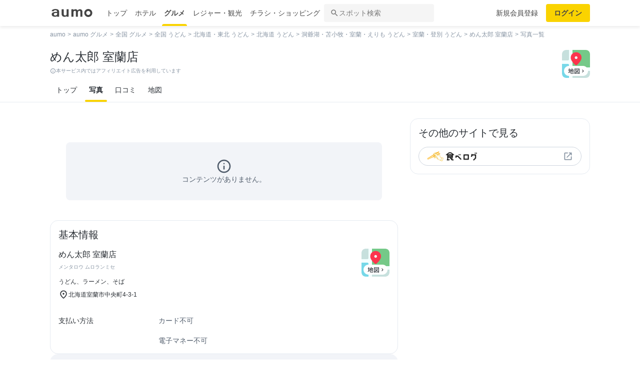

--- FILE ---
content_type: text/html; charset=utf-8
request_url: https://gourmet.aumo.jp/gourmets/61411/photos
body_size: 119128
content:
<!doctype html>
<html data-n-head-ssr lang="ja" prefix="og: http://ogp.me/ns# fb: http://ogp.me/ns/fb#" data-n-head="%7B%22lang%22:%7B%22ssr%22:%22ja%22%7D,%22prefix%22:%7B%22ssr%22:%22og:%20http://ogp.me/ns#%20fb:%20http://ogp.me/ns/fb#%22%7D%7D">
  <head >
    <meta data-n-head="ssr" charset="utf-8"><meta data-n-head="ssr" http-equiv="x-ua-compatible" content="ie=edge"><meta data-n-head="ssr" name="viewport" content="width=device-width, initial-scale=1.0, minimum-scale=1.0, maximum-scale=1.0, user-scalable=no, viewport-fit=cover"><meta data-n-head="ssr" data-hid="og:site_name" property="og:site_name" content="aumo[アウモ]"><meta data-n-head="ssr" data-hid="og:type" property="og:type" content="article"><meta data-n-head="ssr" data-hid="og:image" property="og:image" content="https://media-assets.aumo.jp/assets/images/ogimage.png"><meta data-n-head="ssr" data-hid="twitter:card" property="twitter:card" content="summary"><meta data-n-head="ssr" data-hid="twitter:site" property="twitter:site" content="@aumo_jp"><meta data-n-head="ssr" data-hid="twitter:image" property="twitter:image" content="https://media-assets.aumo.jp/assets/images/ogimage.png"><meta data-n-head="ssr" data-hid="fb:app_id" property="fb:app_id" content="749180661873556"><meta data-n-head="ssr" name="referrer" content="unsafe-url"><meta data-n-head="ssr" data-hid="description" name="description" content="めん太郎 室蘭店 - 室蘭・登別 (うどん)の写真一覧ページです。おでかけメディアaumoではめん太郎 室蘭店 - 室蘭・登別 (うどん)の写真0件を掲載中。"><meta data-n-head="ssr" name="google-site-verification" content="vWFi-y6IE_myRgT3Grs9eNsJLAEBcDn15tUkxZ8NAq0"><meta data-n-head="ssr" data-hid="og:url" property="og:url" content="https://gourmet.aumo.jp/gourmets/61411/photos"><meta data-n-head="ssr" data-hid="og:title" property="og:title" content="【写真一覧】めん太郎 室蘭店 - 室蘭・登別/うどん｜aumo[アウモ]"><meta data-n-head="ssr" data-hid="og:description" property="og:description" content="めん太郎 室蘭店 - 室蘭・登別 (うどん)の写真一覧ページです。おでかけメディアaumoではめん太郎 室蘭店 - 室蘭・登別 (うどん)の写真0件を掲載中。"><meta data-n-head="ssr" data-hid="twitter:title" property="twitter:title" content="【写真一覧】めん太郎 室蘭店 - 室蘭・登別/うどん｜aumo[アウモ]"><meta data-n-head="ssr" data-hid="twitter:description" property="twitter:description" content="めん太郎 室蘭店 - 室蘭・登別 (うどん)の写真一覧ページです。おでかけメディアaumoではめん太郎 室蘭店 - 室蘭・登別 (うどん)の写真0件を掲載中。"><title>【写真一覧】めん太郎 室蘭店 - 室蘭・登別/うどん｜aumo[アウモ]</title><link data-n-head="ssr" rel="icon" type="image/x-icon" href="/favicon.ico"><link data-n-head="ssr" rel="canonical" href="https://gourmet.aumo.jp/gourmets/61411/photos"><script data-n-head="ssr" async src="https://securepubads.g.doubleclick.net/tag/js/gpt.js"></script><script data-n-head="ssr" async src="https://flux-cdn.com/client/greemedia/flux_aumo_TM_AS.min.js" type="text/javascript"></script><script data-n-head="ssr" async src="/script/translator.js" type="text/javascript"></script><script data-n-head="ssr" type="text/javascript">window.gnshbrequest = window.gnshbrequest || {cmd:[]}; window.gnshbrequest.cmd.push(function(){window.gnshbrequest.forceInternalRequest();});</script><script data-n-head="ssr" async src="https://cpt.geniee.jp/hb/v1/213480/1582/wrapper.min.js"></script><script data-n-head="ssr" type="text/javascript">!function(f,b,e,v,n,t,s){if(f.fbq)return;n=f.fbq=function(){n.callMethod?n.callMethod.apply(n,arguments):n.queue.push(arguments)};if(!f._fbq)f._fbq=n;n.push=n;n.loaded=!0;n.version="2.0";n.queue=[];t=b.createElement(e);t.async=!0;t.src=v;s=b.getElementsByTagName(e)[0];s.parentNode.insertBefore(t,s)}(window,document,"script","https://connect.facebook.net/en_US/fbevents.js");fbq("init","1521537415191456");fbq("track","PageView");</script><script data-n-head="ssr" async src="https://www.googletagmanager.com/gtag/js?id=AW-727075267"></script><script data-n-head="ssr" type="text/javascript">window.dataLayer = window.dataLayer || []; function gtag(){dataLayer.push(arguments);} gtag("js", new Date()); gtag("config", "AW-727075267");</script><script data-n-head="ssr" data-hid="gtm-script">if(!window._gtm_init){window._gtm_init=1;(function(w,n,d,m,e,p){w[d]=(w[d]==1||n[d]=='yes'||n[d]==1||n[m]==1||(w[e]&&w[e][p]&&w[e][p]()))?1:0})(window,navigator,'doNotTrack','msDoNotTrack','external','msTrackingProtectionEnabled');(function(w,d,s,l,x,y){w[x]={};w._gtm_inject=function(i){if(w.doNotTrack||w[x][i])return;w[x][i]=1;w[l]=w[l]||[];w[l].push({'gtm.start':new Date().getTime(),event:'gtm.js'});var f=d.getElementsByTagName(s)[0],j=d.createElement(s);j.async=true;j.src='https://www.googletagmanager.com/gtm.js?id='+i;f.parentNode.insertBefore(j,f);};w[y]('GTM-W4WZK7J')})(window,document,'script','dataLayer','_gtm_ids','_gtm_inject')}</script><script data-n-head="ssr" src="https://www.googletagmanager.com/gtag/js?id=G-WD9TB3Z1KE" async></script><script data-n-head="ssr">
        window.googletag = window.googletag || {cmd: []};
        googletag.cmd.push(function() {
          googletag.defineSlot('/21383687/aumo_pc_gourmet_gourmets_sites_bottom_bigrectangle_1', [[300, 600],[300, 100],[300, 250],[336, 280],], 'div-gpt-ad-1573523922086-0').addService(googletag.pubads());googletag.defineSlot('/21383687/aumo_pc_gourmet_gourmets_detail_bottom_rectangle_left_1', [[336, 280],[300, 100],[300, 250],], 'div-gpt-ad-1573524123483-0').addService(googletag.pubads());googletag.defineSlot('/21383687/aumo_pc_gourmet_gourmets_detail_bottom_rectangle_right_1', [[336, 280],[300, 100],[300, 250],], 'div-gpt-ad-1573524164297-0').addService(googletag.pubads());
          googletag.pubads().setTargeting('aumo_gourmet', '/gourmets/61411/photos');
          googletag.pubads().collapseEmptyDivs();
          googletag.pubads().enableSingleRequest();
          googletag.pubads().disableInitialLoad();
          googletag.enableServices();
        });
      </script><script data-n-head="ssr">
        var readyBids = {
          prebid: false,
          amazon: false,
          google: false
        };
        var failSafeTimeout = 3e3;
        // when both APS and Prebid have returned, initiate ad request
        var launchAdServer = function () {
          if (!readyBids.amazon || !readyBids.prebid) {
            return;
          }
          requestAdServer();
        };
        var requestAdServer = function () {
          if (!readyBids.google) {
            readyBids.google = true;
            googletag.cmd.push(function () {
              pbjs.que.push(function () {
                pbjs.setTargetingForGPTAsync();
              });
              apstag.setDisplayBids();
              googletag.pubads().refresh();
            });
          }
        };</script><script data-n-head="ssr">
        window.pbjs = window.pbjs || {que: []};
        window.googletag = window.googletag || {cmd: []};</script><script data-n-head="ssr">
        ! function (a9, a, p, s, t, A, g) {
          if (a[a9]) return;
          function q(c, r) {
            a[a9]._Q.push([c, r])
          }
          a[a9] = {
            init: function () {
              q("i", arguments)
            },
            fetchBids: function () {
              q("f", arguments)
            },
            setDisplayBids: function () {},
            targetingKeys: function () {
              return []
            },
            _Q: []
          };
          A = p.createElement(s);
          A.async = !0;
          A.src = t;
          g = p.getElementsByTagName(s)[0];
          g.parentNode.insertBefore(A, g)
        }("apstag", window, document, "script", "//c.amazon-adsystem.com/aax2/apstag.js");
        apstag.init({
          pubID: '3684',
          adServer: 'googletag',
          bidTimeout: 1e3
        });
        apstag.fetchBids({
          slots: [
            { slotID: 'div-gpt-ad-1573523922086-0', slotName: '/21383687/aumo_pc_gourmet_gourmets_sites_bottom_bigrectangle_1', sizes: [[300, 600],[300, 100],[300, 250],[336, 280],] },{ slotID: 'div-gpt-ad-1573524123483-0', slotName: '/21383687/aumo_pc_gourmet_gourmets_detail_bottom_rectangle_left_1', sizes: [[336, 280],[300, 100],[300, 250],] },{ slotID: 'div-gpt-ad-1573524164297-0', slotName: '/21383687/aumo_pc_gourmet_gourmets_detail_bottom_rectangle_right_1', sizes: [[336, 280],[300, 100],[300, 250],] },
          ]
        }, function (bids) {
          googletag.cmd.push(function () {
            readyBids.amazon = true;
            launchAdServer();
          });
        });</script><script data-n-head="ssr">
        // set failsafe timeout
        setTimeout(function () {
          requestAdServer();
        }, failSafeTimeout);</script><script data-n-head="ssr">
    window.googletag = window.googletag || {cmd: []};
    var interstitial_slot, static_slot;
    var out_of_page_slot_name = '/21383687/aumo_web_ec_interstitial_ad';
    googletag.cmd.push(function() {
      interstitial_slot = googletag.defineOutOfPageSlot(
        out_of_page_slot_name,
        googletag.enums.OutOfPageFormat.INTERSTITIAL);
      if (interstitial_slot) {
        interstitial_slot.addService(googletag.pubads());
      }
      googletag.pubads().enableSingleRequest();
      googletag.enableServices();
      googletag.display(interstitial_slot);
    });</script><link rel="preload" href="https://travel-frontend-assets.aumo.jp/dist/client/3dca379.js" as="script"><link rel="preload" href="https://travel-frontend-assets.aumo.jp/dist/client/8ab8cdf.js" as="script"><link rel="preload" href="https://travel-frontend-assets.aumo.jp/dist/client/b325f87.js" as="script"><link rel="preload" href="https://travel-frontend-assets.aumo.jp/dist/client/bcaea1a.js" as="script"><link rel="preload" href="https://travel-frontend-assets.aumo.jp/dist/client/77c9b74.js" as="script"><link rel="preload" href="https://travel-frontend-assets.aumo.jp/dist/client/88bf36d.js" as="script"><link rel="preload" href="https://travel-frontend-assets.aumo.jp/dist/client/cf246b1.js" as="script"><link rel="preload" href="https://travel-frontend-assets.aumo.jp/dist/client/d4f6535.js" as="script"><link rel="preload" href="https://travel-frontend-assets.aumo.jp/dist/client/6dde13c.js" as="script"><link rel="preload" href="https://travel-frontend-assets.aumo.jp/dist/client/9425cac.js" as="script"><style data-vue-ssr-id="83fd6f88:0 6d256c62:0 60f768fc:0 496d1c65:0 83db74ba:0 2936009f:0 4510988e:0 b5ad8924:0 d145d22c:0 5341beaf:0 16fbc093:0 256a10cd:0 02b943ca:0 935ae22c:0 5a8c43e6:0 1247c98f:0 61df5f82:0 14160dcf:0 62aebb8d:0 bd855680:0 28d806f4:0 3bbf1f5d:0 00917a4c:0 20f0026a:0 1519a610:0 16b33d1c:0 66604156:0 57baea50:0 c4ecbf02:0 3197cb6a:0 0eb716cf:0 3fb7297e:0 0ad52962:0 5b6adafc:0 8e51a0dc:0 18353f76:0 65923918:0 5a734657:0 62195636:0 f0d70a58:0 0ee540ba:0">.swiper-container{list-style:none;margin:0 auto;overflow:hidden;padding:0;position:relative;z-index:1}.swiper-container-no-flexbox .swiper-slide{float:left}.swiper-container-vertical>.swiper-wrapper{flex-direction:column}.swiper-wrapper{box-sizing:content-box;display:flex;height:100%;position:relative;transition-property:transform;width:100%;z-index:1}.swiper-container-android .swiper-slide,.swiper-wrapper{transform:translateZ(0)}.swiper-container-multirow>.swiper-wrapper{flex-wrap:wrap}.swiper-container-free-mode>.swiper-wrapper{margin:0 auto;transition-timing-function:ease-out}.swiper-slide{flex-shrink:0;height:100%;position:relative;transition-property:transform;width:100%}.swiper-slide-invisible-blank{visibility:hidden}.swiper-container-autoheight,.swiper-container-autoheight .swiper-slide{height:auto}.swiper-container-autoheight .swiper-wrapper{align-items:flex-start;transition-property:transform,height}.swiper-container-3d{perspective:1200px}.swiper-container-3d .swiper-cube-shadow,.swiper-container-3d .swiper-slide,.swiper-container-3d .swiper-slide-shadow-bottom,.swiper-container-3d .swiper-slide-shadow-left,.swiper-container-3d .swiper-slide-shadow-right,.swiper-container-3d .swiper-slide-shadow-top,.swiper-container-3d .swiper-wrapper{transform-style:preserve-3d}.swiper-container-3d .swiper-slide-shadow-bottom,.swiper-container-3d .swiper-slide-shadow-left,.swiper-container-3d .swiper-slide-shadow-right,.swiper-container-3d .swiper-slide-shadow-top{height:100%;left:0;pointer-events:none;position:absolute;top:0;width:100%;z-index:10}.swiper-container-3d .swiper-slide-shadow-left{background-image:linear-gradient(270deg,rgba(0,0,0,.5),transparent)}.swiper-container-3d .swiper-slide-shadow-right{background-image:linear-gradient(90deg,rgba(0,0,0,.5),transparent)}.swiper-container-3d .swiper-slide-shadow-top{background-image:linear-gradient(0deg,rgba(0,0,0,.5),transparent)}.swiper-container-3d .swiper-slide-shadow-bottom{background-image:linear-gradient(180deg,rgba(0,0,0,.5),transparent)}.swiper-container-wp8-horizontal,.swiper-container-wp8-horizontal>.swiper-wrapper{touch-action:pan-y}.swiper-container-wp8-vertical,.swiper-container-wp8-vertical>.swiper-wrapper{touch-action:pan-x}.swiper-button-next,.swiper-button-prev{background-position:50%;background-repeat:no-repeat;background-size:27px 44px;cursor:pointer;height:44px;margin-top:-22px;position:absolute;top:50%;width:27px;z-index:10}.swiper-button-next.swiper-button-disabled,.swiper-button-prev.swiper-button-disabled{cursor:auto;opacity:.35;pointer-events:none}.swiper-button-prev,.swiper-container-rtl .swiper-button-next{background-image:url("data:image/svg+xml;charset=utf-8,%3Csvg xmlns='http://www.w3.org/2000/svg' viewBox='0 0 27 44'%3E%3Cpath fill='%23007aff' d='M0 22 22 0l2.1 2.1L4.2 22l19.9 19.9L22 44z'/%3E%3C/svg%3E");left:10px;right:auto}.swiper-button-next,.swiper-container-rtl .swiper-button-prev{background-image:url("data:image/svg+xml;charset=utf-8,%3Csvg xmlns='http://www.w3.org/2000/svg' viewBox='0 0 27 44'%3E%3Cpath fill='%23007aff' d='M27 22 5 44l-2.1-2.1L22.8 22 2.9 2.1 5 0z'/%3E%3C/svg%3E");left:auto;right:10px}.swiper-button-prev.swiper-button-white,.swiper-container-rtl .swiper-button-next.swiper-button-white{background-image:url("data:image/svg+xml;charset=utf-8,%3Csvg xmlns='http://www.w3.org/2000/svg' viewBox='0 0 27 44'%3E%3Cpath fill='%23fff' d='M0 22 22 0l2.1 2.1L4.2 22l19.9 19.9L22 44z'/%3E%3C/svg%3E")}.swiper-button-next.swiper-button-white,.swiper-container-rtl .swiper-button-prev.swiper-button-white{background-image:url("data:image/svg+xml;charset=utf-8,%3Csvg xmlns='http://www.w3.org/2000/svg' viewBox='0 0 27 44'%3E%3Cpath fill='%23fff' d='M27 22 5 44l-2.1-2.1L22.8 22 2.9 2.1 5 0z'/%3E%3C/svg%3E")}.swiper-button-prev.swiper-button-black,.swiper-container-rtl .swiper-button-next.swiper-button-black{background-image:url("data:image/svg+xml;charset=utf-8,%3Csvg xmlns='http://www.w3.org/2000/svg' viewBox='0 0 27 44'%3E%3Cpath d='M0 22 22 0l2.1 2.1L4.2 22l19.9 19.9L22 44z'/%3E%3C/svg%3E")}.swiper-button-next.swiper-button-black,.swiper-container-rtl .swiper-button-prev.swiper-button-black{background-image:url("data:image/svg+xml;charset=utf-8,%3Csvg xmlns='http://www.w3.org/2000/svg' viewBox='0 0 27 44'%3E%3Cpath d='M27 22 5 44l-2.1-2.1L22.8 22 2.9 2.1 5 0z'/%3E%3C/svg%3E")}.swiper-button-lock{display:none}.swiper-pagination{position:absolute;text-align:center;transform:translateZ(0);transition:opacity .3s;z-index:10}.swiper-pagination.swiper-pagination-hidden{opacity:0}.swiper-container-horizontal>.swiper-pagination-bullets,.swiper-pagination-custom,.swiper-pagination-fraction{bottom:10px;left:0;width:100%}.swiper-pagination-bullets-dynamic{font-size:0;overflow:hidden}.swiper-pagination-bullets-dynamic .swiper-pagination-bullet{position:relative;transform:scale(.33)}.swiper-pagination-bullets-dynamic .swiper-pagination-bullet-active,.swiper-pagination-bullets-dynamic .swiper-pagination-bullet-active-main{transform:scale(1)}.swiper-pagination-bullets-dynamic .swiper-pagination-bullet-active-prev{transform:scale(.66)}.swiper-pagination-bullets-dynamic .swiper-pagination-bullet-active-prev-prev{transform:scale(.33)}.swiper-pagination-bullets-dynamic .swiper-pagination-bullet-active-next{transform:scale(.66)}.swiper-pagination-bullets-dynamic .swiper-pagination-bullet-active-next-next{transform:scale(.33)}.swiper-pagination-bullet{background:#000;border-radius:100%;display:inline-block;height:8px;opacity:.2;width:8px}button.swiper-pagination-bullet{-webkit-appearance:none;-moz-appearance:none;appearance:none;border:none;box-shadow:none;margin:0;padding:0}.swiper-pagination-clickable .swiper-pagination-bullet{cursor:pointer}.swiper-pagination-bullet-active{background:#007aff;opacity:1}.swiper-container-vertical>.swiper-pagination-bullets{right:10px;top:50%;transform:translate3d(0,-50%,0)}.swiper-container-vertical>.swiper-pagination-bullets .swiper-pagination-bullet{display:block;margin:6px 0}.swiper-container-vertical>.swiper-pagination-bullets.swiper-pagination-bullets-dynamic{top:50%;transform:translateY(-50%);width:8px}.swiper-container-vertical>.swiper-pagination-bullets.swiper-pagination-bullets-dynamic .swiper-pagination-bullet{display:inline-block;transition:transform .2s,top .2s}.swiper-container-horizontal>.swiper-pagination-bullets .swiper-pagination-bullet{margin:0 4px}.swiper-container-horizontal>.swiper-pagination-bullets.swiper-pagination-bullets-dynamic{left:50%;transform:translateX(-50%);white-space:nowrap}.swiper-container-horizontal>.swiper-pagination-bullets.swiper-pagination-bullets-dynamic .swiper-pagination-bullet{transition:transform .2s,left .2s}.swiper-container-horizontal.swiper-container-rtl>.swiper-pagination-bullets-dynamic .swiper-pagination-bullet{transition:transform .2s,right .2s}.swiper-pagination-progressbar{background:rgba(0,0,0,.25);position:absolute}.swiper-pagination-progressbar .swiper-pagination-progressbar-fill{background:#007aff;height:100%;left:0;position:absolute;top:0;transform:scale(0);transform-origin:left top;width:100%}.swiper-container-rtl .swiper-pagination-progressbar .swiper-pagination-progressbar-fill{transform-origin:right top}.swiper-container-horizontal>.swiper-pagination-progressbar,.swiper-container-vertical>.swiper-pagination-progressbar.swiper-pagination-progressbar-opposite{height:4px;left:0;top:0;width:100%}.swiper-container-horizontal>.swiper-pagination-progressbar.swiper-pagination-progressbar-opposite,.swiper-container-vertical>.swiper-pagination-progressbar{height:100%;left:0;top:0;width:4px}.swiper-pagination-white .swiper-pagination-bullet-active{background:#fff}.swiper-pagination-progressbar.swiper-pagination-white{background:hsla(0,0%,100%,.25)}.swiper-pagination-progressbar.swiper-pagination-white .swiper-pagination-progressbar-fill{background:#fff}.swiper-pagination-black .swiper-pagination-bullet-active{background:#000}.swiper-pagination-progressbar.swiper-pagination-black{background:rgba(0,0,0,.25)}.swiper-pagination-progressbar.swiper-pagination-black .swiper-pagination-progressbar-fill{background:#000}.swiper-pagination-lock{display:none}.swiper-scrollbar{background:rgba(0,0,0,.1);border-radius:10px;position:relative;-ms-touch-action:none}.swiper-container-horizontal>.swiper-scrollbar{bottom:3px;height:5px;left:1%;position:absolute;width:98%;z-index:50}.swiper-container-vertical>.swiper-scrollbar{height:98%;position:absolute;right:3px;top:1%;width:5px;z-index:50}.swiper-scrollbar-drag{background:rgba(0,0,0,.5);border-radius:10px;height:100%;left:0;position:relative;top:0;width:100%}.swiper-scrollbar-cursor-drag{cursor:move}.swiper-scrollbar-lock{display:none}.swiper-zoom-container{align-items:center;display:flex;height:100%;justify-content:center;text-align:center;width:100%}.swiper-zoom-container>canvas,.swiper-zoom-container>img,.swiper-zoom-container>svg{max-height:100%;max-width:100%;-o-object-fit:contain;object-fit:contain}.swiper-slide-zoomed{cursor:move}.swiper-lazy-preloader{animation:swiper-preloader-spin 1s steps(12) infinite;height:42px;left:50%;margin-left:-21px;margin-top:-21px;position:absolute;top:50%;transform-origin:50%;width:42px;z-index:10}.swiper-lazy-preloader:after{background-image:url("data:image/svg+xml;charset=utf-8,%3Csvg xmlns='http://www.w3.org/2000/svg' xmlns:xlink='http://www.w3.org/1999/xlink' viewBox='0 0 120 120'%3E%3Cdefs%3E%3Cpath id='a' stroke='%236c6c6c' stroke-linecap='round' stroke-width='11' d='M60 7v20'/%3E%3C/defs%3E%3Cuse xlink:href='%23a' opacity='.27'/%3E%3Cuse xlink:href='%23a' opacity='.27' transform='rotate(30 60 60)'/%3E%3Cuse xlink:href='%23a' opacity='.27' transform='rotate(60 60 60)'/%3E%3Cuse xlink:href='%23a' opacity='.27' transform='rotate(90 60 60)'/%3E%3Cuse xlink:href='%23a' opacity='.27' transform='rotate(120 60 60)'/%3E%3Cuse xlink:href='%23a' opacity='.27' transform='rotate(150 60 60)'/%3E%3Cuse xlink:href='%23a' opacity='.37' transform='rotate(180 60 60)'/%3E%3Cuse xlink:href='%23a' opacity='.46' transform='rotate(210 60 60)'/%3E%3Cuse xlink:href='%23a' opacity='.56' transform='rotate(240 60 60)'/%3E%3Cuse xlink:href='%23a' opacity='.66' transform='rotate(270 60 60)'/%3E%3Cuse xlink:href='%23a' opacity='.75' transform='rotate(300 60 60)'/%3E%3Cuse xlink:href='%23a' opacity='.85' transform='rotate(330 60 60)'/%3E%3C/svg%3E");background-position:50%;background-repeat:no-repeat;background-size:100%;content:"";display:block;height:100%;width:100%}.swiper-lazy-preloader-white:after{background-image:url("data:image/svg+xml;charset=utf-8,%3Csvg xmlns='http://www.w3.org/2000/svg' xmlns:xlink='http://www.w3.org/1999/xlink' viewBox='0 0 120 120'%3E%3Cdefs%3E%3Cpath id='a' stroke='%23fff' stroke-linecap='round' stroke-width='11' d='M60 7v20'/%3E%3C/defs%3E%3Cuse xlink:href='%23a' opacity='.27'/%3E%3Cuse xlink:href='%23a' opacity='.27' transform='rotate(30 60 60)'/%3E%3Cuse xlink:href='%23a' opacity='.27' transform='rotate(60 60 60)'/%3E%3Cuse xlink:href='%23a' opacity='.27' transform='rotate(90 60 60)'/%3E%3Cuse xlink:href='%23a' opacity='.27' transform='rotate(120 60 60)'/%3E%3Cuse xlink:href='%23a' opacity='.27' transform='rotate(150 60 60)'/%3E%3Cuse xlink:href='%23a' opacity='.37' transform='rotate(180 60 60)'/%3E%3Cuse xlink:href='%23a' opacity='.46' transform='rotate(210 60 60)'/%3E%3Cuse xlink:href='%23a' opacity='.56' transform='rotate(240 60 60)'/%3E%3Cuse xlink:href='%23a' opacity='.66' transform='rotate(270 60 60)'/%3E%3Cuse xlink:href='%23a' opacity='.75' transform='rotate(300 60 60)'/%3E%3Cuse xlink:href='%23a' opacity='.85' transform='rotate(330 60 60)'/%3E%3C/svg%3E")}@keyframes swiper-preloader-spin{to{transform:rotate(1turn)}}.swiper-container .swiper-notification{left:0;opacity:0;pointer-events:none;position:absolute;top:0;z-index:-1000}.swiper-container-fade.swiper-container-free-mode .swiper-slide{transition-timing-function:ease-out}.swiper-container-fade .swiper-slide{pointer-events:none;transition-property:opacity}.swiper-container-fade .swiper-slide .swiper-slide{pointer-events:none}.swiper-container-fade .swiper-slide-active,.swiper-container-fade .swiper-slide-active .swiper-slide-active{pointer-events:auto}.swiper-container-cube{overflow:visible}.swiper-container-cube .swiper-slide{backface-visibility:hidden;height:100%;pointer-events:none;transform-origin:0 0;visibility:hidden;width:100%;z-index:1}.swiper-container-cube .swiper-slide .swiper-slide{pointer-events:none}.swiper-container-cube.swiper-container-rtl .swiper-slide{transform-origin:100% 0}.swiper-container-cube .swiper-slide-active,.swiper-container-cube .swiper-slide-active .swiper-slide-active{pointer-events:auto}.swiper-container-cube .swiper-slide-active,.swiper-container-cube .swiper-slide-next,.swiper-container-cube .swiper-slide-next+.swiper-slide,.swiper-container-cube .swiper-slide-prev{pointer-events:auto;visibility:visible}.swiper-container-cube .swiper-slide-shadow-bottom,.swiper-container-cube .swiper-slide-shadow-left,.swiper-container-cube .swiper-slide-shadow-right,.swiper-container-cube .swiper-slide-shadow-top{backface-visibility:hidden;z-index:0}.swiper-container-cube .swiper-cube-shadow{background:#000;bottom:0;filter:blur(50px);height:100%;left:0;opacity:.6;position:absolute;width:100%;z-index:0}.swiper-container-flip{overflow:visible}.swiper-container-flip .swiper-slide{backface-visibility:hidden;pointer-events:none;z-index:1}.swiper-container-flip .swiper-slide .swiper-slide{pointer-events:none}.swiper-container-flip .swiper-slide-active,.swiper-container-flip .swiper-slide-active .swiper-slide-active{pointer-events:auto}.swiper-container-flip .swiper-slide-shadow-bottom,.swiper-container-flip .swiper-slide-shadow-left,.swiper-container-flip .swiper-slide-shadow-right,.swiper-container-flip .swiper-slide-shadow-top{backface-visibility:hidden;z-index:0}.swiper-container-coverflow .swiper-wrapper{-ms-perspective:1200px}html{font-family:inherit}a,abbr,acronym,address,applet,article,aside,audio,b,big,blockquote,body,canvas,caption,center,cite,code,dd,del,details,dfn,div,dl,dt,em,embed,fieldset,figcaption,figure,footer,form,h1,h2,h3,h4,h5,h6,header,hgroup,html,i,iframe,img,input,ins,kbd,label,legend,li,mark,menu,nav,object,ol,output,p,pre,q,ruby,s,samp,section,small,span,strike,strong,sub,summary,sup,table,tbody,td,tfoot,th,thead,time,tr,tt,u,ul,var,video{border:0;margin:0;padding:0;vertical-align:baseline}li,ol,ul{list-style:none;padding:0}blockquote,q{quotes:none}blockquote:after,blockquote:before,q:after,q:before{content:none}table{border-collapse:collapse;border-spacing:0}article,aside,details,figcaption,figure,footer,header,hgroup,menu,nav,section{display:block}h1,h2,h3,h4,h5,h6,p{font-weight:400;font:inherit;margin:0}hr{background:#ccc;height:1px;margin:0 auto;width:100%}input,select{vertical-align:middle}button,input,select,textarea{-webkit-appearance:none;-moz-appearance:none;appearance:none;outline:none}button{background-color:transparent;border:none;cursor:pointer;padding:0}input::-ms-clear,input::-ms-reveal{visibility:hidden}select::-ms-expand{display:none}body{color:#444;font-family:-apple-system,BlinkMacSystemFont,"Helvetica Neue","Segoe UI","Hiragino Kaku Gothic ProN","Hiragino Sans",Arial,Meiryo,sans-serif;font-size:100%;line-height:1;-webkit-text-size-adjust:100%;-moz-text-size-adjust:100%;text-size-adjust:100%;width:100%;word-break:break-word}*{-ms-box-sizing:border-box;box-sizing:border-box}a{display:inline-block;*display:inline;*zoom:1;-webkit-tap-highlight-color:rgba(0,0,0,0);cursor:pointer;max-width:100%;-webkit-text-decoration:none;text-decoration:none}
:root{--achromatic-black:#000;--achromatic-white:#fff;--amethyst-100:#ebe8ff;--amethyst-200:#dad3ff;--amethyst-300:#beb0ff;--amethyst-400:#9f83ff;--amethyst-50:#f4f2ff;--amethyst-500:#8151ff;--amethyst-600:#722dfa;--amethyst-700:#631ce5;--amethyst-800:#5316c1;--amethyst-900:#45159d;--amethyst-950:#290a6b;--blue-100:#d9ebff;--blue-200:#bbdcff;--blue-300:#8cc7ff;--blue-400:#56a7ff;--blue-50:#eef6ff;--blue-500:#2f83ff;--blue-600:#1862f8;--blue-700:#114ce4;--blue-800:#143eb9;--blue-900:#173991;--blue-950:#132458;--castro-100:#fde6f3;--castro-200:#fdcde9;--castro-300:#fca5d6;--castro-400:#f96db9;--castro-50:#fdf2f8;--castro-500:#f3419d;--castro-600:#e2207a;--castro-700:#c51160;--castro-800:#a3114f;--castro-900:#871444;--castro-950:#530425;--gray-100:#e5eaf1;--gray-200:#ced5df;--gray-300:#abb7c4;--gray-400:#8693a2;--gray-50:#f2f4f8;--gray-500:#677483;--gray-600:#515d6c;--gray-700:#3f4855;--gray-800:#282d33;--gray-900:#1c1e21;--gray-950:#131416;--gray-alpha-10:rgba(0,0,0,.102);--gray-alpha-20:rgba(0,0,0,.2);--gray-alpha-30:rgba(0,0,0,.302);--gray-alpha-40:rgba(0,0,0,.4);--gray-alpha-50:rgba(0,0,0,.502);--gray-alpha-60:rgba(0,0,0,.6);--gray-alpha-70:rgba(0,0,0,.698);--gray-alpha-80:rgba(0,0,0,.8);--gray-alpha-90:rgba(0,0,0,.898);--green-100:#d8ffe8;--green-200:#b4fed2;--green-300:#79fcb0;--green-400:#38f086;--green-50:#eefff4;--green-500:#0ed965;--green-600:#05b44f;--green-700:#088d42;--green-800:#0c6f38;--green-900:#0c5b30;--green-950:#00371a;--lime-100:#f5ffc5;--lime-200:#e9ff92;--lime-300:#d7ff53;--lime-400:#c1fc1f;--lime-50:#fbffe4;--lime-500:#a3e200;--lime-600:#7db500;--lime-700:#5f8902;--lime-800:#4c6c08;--lime-900:#405b0c;--lime-950:#203300;--mint-100:#cffce4;--mint-200:#a3f7cf;--mint-300:#68edb6;--mint-400:#2cdb98;--mint-50:#ebfef5;--mint-500:#08c181;--mint-600:#009d69;--mint-700:#007e57;--mint-800:#026346;--mint-900:#03513c;--mint-950:#002f23;--orange-100:#ffedd3;--orange-200:#ffd7a6;--orange-300:#ffb96d;--orange-400:#ff9032;--orange-50:#fff7ec;--orange-500:#ff700b;--orange-600:#f55301;--orange-700:#cb3c03;--orange-800:#a1300b;--orange-900:#81290d;--orange-950:#461204;--purple-100:#f4e9fe;--purple-200:#ebd6fe;--purple-300:#dbb6fc;--purple-400:#c487f9;--purple-50:#faf5ff;--purple-500:#ae59f3;--purple-600:#9a37e6;--purple-700:#8426ca;--purple-800:#7024a5;--purple-900:#5c1e85;--purple-950:#440a6b;--red-100:#ffdcdf;--red-200:#ffbfc4;--red-300:#ff929b;--red-400:#ff5462;--red-50:#ffeff0;--red-500:#ff1f31;--red-600:#ff0015;--red-700:#db0012;--red-800:#b4000f;--red-900:#74060f;--red-950:#520007;--turquoise-100:#c9ffff;--turquoise-200:#99fdff;--turquoise-300:#54f9ff;--turquoise-400:#07e9ff;--turquoise-50:#e9ffff;--turquoise-500:#00cbef;--turquoise-600:#00a1c9;--turquoise-700:#007fa1;--turquoise-800:#086682;--turquoise-900:#0c546d;--turquoise-950:#002533;--yellow-100:#feffc1;--yellow-200:#fffe86;--yellow-300:#fff541;--yellow-400:#ffe60d;--yellow-50:#ffffe7;--yellow-500:#fad300;--yellow-600:#d19e00;--yellow-700:#a67102;--yellow-800:#89580a;--yellow-900:#74480f;--yellow-950:#442604;--yellow-orange-100:#fff4c4;--yellow-orange-200:#ffe985;--yellow-orange-300:#ffd845;--yellow-orange-400:#ffc41a;--yellow-orange-50:#fffcea;--yellow-orange-500:#ffa200;--yellow-orange-600:#e37900;--yellow-orange-700:#bc5301;--yellow-orange-800:#984008;--yellow-orange-900:#7d340a;--yellow-orange-950:#471900;--background-base:var(--brand-palette-neutral-0);--border-focus:var(--blue-800);--border-caution-bold:var(--border-caution-light-base);--border-information-bold:var(--border-information-light-base);--border-key-primary-bold:var(--border-key-primary-light-bold);--border-key-secondary-bold:var(--border-key-secondary-light-bold);--border-negative-bold:var(--border-negative-light-base);--border-neutral-primary:var(--border-neutral-light-primary);--border-neutral-secondary:var(--border-neutral-light-secondary);--border-neutral-selected:var(--border-neutral-light-selected);--border-neutral-tertiary:var(--border-neutral-light-tertiary);--border-positive-bold:var(--border-positive-light-base);--custom-color-rank-bronze:var(--yellow-orange-700);--custom-color-rank-gold:var(--yellow-600);--custom-color-rank-silver:var(--gray-300);--custom-color-ratestar:var(--yellow-orange-400);--custom-color-brand-apple-a:#fff;--custom-color-brand-apple-b:#000;--custom-color-brand-aumo:#222;--custom-color-brand-facebook-a:#fff;--custom-color-brand-facebook-b:#0866ff;--custom-color-brand-instagram-a:#fff;--custom-color-brand-instagram-b:#000;--custom-color-brand-line-a:#fff;--custom-color-brand-line-b:#4cc764;--custom-color-brand-pinterest-a:#fff;--custom-color-brand-pinterest-b:#e60023;--custom-color-brand-tiktok-a:#fff;--custom-color-brand-tiktok-b:#000;--custom-color-brand-x-a:#fff;--custom-color-brand-x-b:#14171a;--custom-color-brand-youtbe-a:#fff;--custom-color-brand-youtbe-b:red;--icon-caution-bold:var(--icon-caution-light-bold);--icon-caution-on-bold:var(--icon-caution-light-on-bold);--icon-caution-on-subtle:var(--icon-caution-light-on-subtle);--icon-information-bold:var(--icon-information-light-bold);--icon-information-on-bold:var(--icon-information-light-on-bold);--icon-information-on-subtle:var(--icon-information-light-on-subtle);--icon-key-primary-bold:var(--icon-key-primary-light-bold);--icon-key-primary-on-bold:var(--icon-key-primary-light-on-bold);--icon-key-primary-on-subtle:var(--icon-key-primary-light-on-subtle);--icon-key-secondary-bold:var(--icon-key-secondary-dark-bold);--icon-key-secondary-on-bold:var(--icon-key-secondary-light-on-bold);--icon-key-secondary-on-subtle:var(--icon-key-secondary-light-on-subtle);--icon-negative-bold:var(--icon-negative-light-bold);--icon-negative-on-bold:var(--icon-negative-light-on-bold);--icon-negative-on-subtle:var(--icon-negative-light-on-subtle);--icon-neutral-inverse:var(--brand-palette-neutral-0);--icon-neutral-placeholder:var(--icon-neutral-light-placeholder);--icon-neutral-primary:var(--icon-neutral-light-primary);--icon-neutral-secondary:var(--icon-neutral-light-secondary);--icon-neutral-selected:var(--icon-neutral-light-selected);--icon-neutral-tertiary:var(--icon-neutral-light-tertiary);--icon-positive-bold:var(--icon-positive-light-bold);--icon-positive-on-bold:var(--icon-positive-light-on-bold);--icon-positive-on-subtle:var(--icon-positive-light-on-subtle);--icon-price-emphasis:var(--red-600);--icon-price-on-emphasis:var(--red-50);--icon-price-retail:var(--brand-palette-neutral-800);--icon-price-retail-subtle:var(--brand-palette-neutral-400);--overlay-bold:var(--gray-alpha-60);--overlay-subtle:var(--gray-alpha-30);--surface-caution-bold-active:var(--surface-caution-bold-light-active);--surface-caution-bold-base:var(--surface-caution-bold-light-base);--surface-caution-bold-hovered:var(--surface-caution-bold-light-hovered);--surface-caution-subtle-active:var(--surface-caution-subtle-light-active);--surface-caution-subtle-base:var(--surface-caution-subtle-light-base);--surface-caution-subtle-hovered:var(--surface-caution-subtle-light-hovered);--surface-information-bold-active:var(--surface-information-bold-light-active);--surface-information-bold-base:var(--surface-information-bold-light-base);--surface-information-bold-hovered:var(--surface-information-bold-light-hovered);--surface-information-subtle-active:var(--surface-information-subtle-light-active);--surface-information-subtle-base:var(--surface-information-subtle-light-base);--surface-information-subtle-hovered:var(--surface-information-subtle-light-hovered);--surface-key-primary-bold-active:var(--surface-key-primary-bold-light-active);--surface-key-primary-bold-base:var(--surface-key-primary-bold-light-base);--surface-key-primary-bold-hovered:var(--surface-key-primary-bold-light-hovered);--surface-key-primary-minimal-active:var(--surface-key-primary-minimal-light-active);--surface-key-primary-minimal-base:var(--surface-key-primary-minimal-light-base);--surface-key-primary-minimal-hovered:var(--surface-key-primary-minimal-light-hovered);--surface-key-primary-subtle-active:var(--surface-key-primary-saubtle-light-active);--surface-key-primary-subtle-base:var(--surface-key-primary-saubtle-light-base);--surface-key-primary-subtle-hovered:var(--surface-key-primary-saubtle-light-hovered);--surface-key-secondary-bold-active:var(--surface-key-secondary-bold-light-active);--surface-key-secondary-bold-base:var(--surface-key-secondary-bold-light-base);--surface-key-secondary-bold-hovered:var(--surface-key-secondary-bold-light-hovered);--surface-key-secondary-subtle-active:var(--surface-key-secondary-subtle-light-active);--surface-key-secondary-subtle-base:var(--surface-key-secondary-subtle-light-base);--surface-key-secondary-subtle-hovered:var(--surface-key-secondary-subtle-light-hovered);--surface-negative-bold-active:var(--surface-negative-bold-light-active);--surface-negative-bold-base:var(--surface-negative-bold-light-base);--surface-negative-bold-hovered:var(--surface-negative-bold-light-hovered);--surface-negative-subtle-active:var(--surface-negative-subtle-light-active);--surface-negative-subtle-base:var(--surface-negative-subtle-light-base);--surface-negative-subtle-hover:var(--surface-negative-subtle-light-hovered);--surface-neutral-fixed-white:var(--achromatic-white);--surface-neutral-inverse-active:var(--surface-neutral-tertiary-dark-active);--surface-neutral-inverse-base:var(--surface-neutral-inverse-light-base);--surface-neutral-inverse-hovered:var(--surface-neutral-tertiary-dark-hovered);--surface-neutral-primary-active:var(--surface-neutral-primary-light-active);--surface-neutral-primary-base:var(--surface-neutral-primary-light-base);--surface-neutral-primary-hovered:var(--surface-neutral-primary-light-hovered);--surface-neutral-primary-selected:var(--surface-neutral-primary-light-selected);--surface-neutral-secondary-active:var(--surface-neutral-secondary-light-active);--surface-neutral-secondary-base:var(--surface-neutral-secondary-light-base);--surface-neutral-secondary-hovered:var(--surface-neutral-secondary-light-hovered);--surface-neutral-tertiary-active:var(--surface-neutral-tertiary-light-active);--surface-neutral-tertiary-base:var(--surface-neutral-tertiary-light-base);--surface-neutral-tertiary-hovered:var(--surface-neutral-tertiary-light-hovered);--surface-positive-bold-active:var(--surface-positive-bold-light-active);--surface-positive-bold-base:var(--surface-positive-bold-dark-base);--surface-positive-bold-hovered:var(--surface-positive-bold-light-hovered);--surface-positive-subtle-active:var(--surface-positive-subtle-light-active);--surface-positive-subtle-base:var(--surface-positive-subtle-light-base);--surface-positive-subtle-hovered:var(--surface-positive-subtle-light-hovered);--surface-price-emphasis-bold:var(--red-500);--surface-price-emphasis-subtle:var(--red-50);--text-caution-bold:var(--text-caution-light-bold);--text-caution-on-bold:var(--text-caution-light-on-bold);--text-caution-on-subtle:var(--text-caution-light-on-subtle);--text-information-bold:var(--text-information-light-bold);--text-information-on-bold:var(--text-information-light-on-bold);--text-information-on-subtle:var(--text-information-light-on-subtle);--text-key-primary-bold:var(--text-key-primary-light-bold);--text-key-primary-on-bold:var(--text-key-primary-light-on-bold);--text-key-primary-on-subtle:var(--text-key-primary-light-on-subtle);--text-key-secondary-bold:var(--text-key-secondary-dark-bold);--text-key-secondary-on-bold:var(--text-key-secondary-light-on-bold);--text-key-secondary-on-subtle:var(--text-key-secondary-light-on-subtle);--text-link-bold:var(--text-link-light-bold);--text-link-subtle:var(--text-neutral-light-tertiary);--text-link-visited:var(--text-link-light-visited);--text-negative-bold:var(--text-negative-light-bold);--text-negative-on-bold:var(--text-negative-light-on-bold);--text-negative-on-subtle:var(--text-negative-light-on-subtle);--text-neutral-inverse:var(--brand-palette-neutral-0);--text-neutral-placeholder:var(--icon-neutral-light-placeholder);--text-neutral-primary:var(--text-neutral-light-primary);--text-neutral-secondary:var(--text-neutral-light-secondary);--text-neutral-selected:var(--brand-palette-key-secondary-600);--text-neutral-tertiary:var(--text-neutral-light-tertiary);--text-positive-bold:var(--text-positive-light-bold);--text-positive-on-bold:var(--text-positive-light-on-bold);--text-positive-on-subtle:var(--text-positive-light-on-subtle);--text-price-emphasis:var(--red-600);--text-price-on-emphasis:var(--red-50);--text-price-retail:var(--brand-palette-neutral-800);--text-price-retail-subtle:var(--brand-palette-neutral-400);--border-key-primary-dark-bold:var(--brand-palette-key-primary-300);--border-key-primary-light-bold:var(--brand-palette-key-primary-500);--border-key-secondary-dark-bold:var(--brand-palette-key-secondary-400);--border-key-secondary-light-bold:var(--brand-palette-key-secondary-600);--border-neutral-dark-primary:var(--brand-palette-neutral-600);--border-neutral-dark-secondary:var(--brand-palette-neutral-700);--border-neutral-dark-selected:var(--brand-palette-key-secondary-500);--border-neutral-dark-tertiary:var(--brand-palette-neutral-800);--border-neutral-light-primary:var(--brand-palette-neutral-200);--border-neutral-light-secondary:var(--brand-palette-neutral-100);--border-neutral-light-selected:var(--brand-palette-key-secondary-600);--border-neutral-light-tertiary:var(--brand-palette-neutral-50);--brand-palette-key-primary-100:var(--yellow-100);--brand-palette-key-primary-200:var(--yellow-200);--brand-palette-key-primary-300:var(--yellow-300);--brand-palette-key-primary-400:var(--yellow-400);--brand-palette-key-primary-50:var(--yellow-50);--brand-palette-key-primary-500:var(--yellow-500);--brand-palette-key-primary-600:var(--yellow-600);--brand-palette-key-primary-700:var(--yellow-700);--brand-palette-key-primary-800:var(--yellow-800);--brand-palette-key-primary-900:var(--yellow-900);--brand-palette-key-primary-950:var(--yellow-950);--brand-palette-key-secondary-100:var(--mint-100);--brand-palette-key-secondary-200:var(--mint-200);--brand-palette-key-secondary-300:var(--mint-300);--brand-palette-key-secondary-400:var(--mint-400);--brand-palette-key-secondary-50:var(--mint-50);--brand-palette-key-secondary-500:var(--mint-500);--brand-palette-key-secondary-600:var(--mint-600);--brand-palette-key-secondary-700:var(--mint-700);--brand-palette-key-secondary-800:var(--mint-800);--brand-palette-key-secondary-900:var(--mint-900);--brand-palette-key-secondary-950:var(--mint-950);--brand-palette-neutral-0:var(--achromatic-white);--brand-palette-neutral-100:var(--gray-100);--brand-palette-neutral-200:var(--gray-200);--brand-palette-neutral-300:var(--gray-300);--brand-palette-neutral-400:var(--gray-400);--brand-palette-neutral-50:var(--gray-50);--brand-palette-neutral-500:var(--gray-500);--brand-palette-neutral-600:var(--gray-600);--brand-palette-neutral-700:var(--gray-700);--brand-palette-neutral-800:var(--gray-800);--brand-palette-neutral-900:var(--gray-900);--brand-palette-neutral-950:var(--gray-950);--icon-key-primary-dark-bold:var(--brand-palette-key-primary-500);--icon-key-primary-dark-on-bold:var(--brand-palette-key-primary-900);--icon-key-primary-dark-on-subtle:var(--brand-palette-key-primary-50);--icon-key-primary-light-bold:var(--brand-palette-key-primary-500);--icon-key-primary-light-on-bold:var(--brand-palette-key-primary-950);--icon-key-primary-light-on-subtle:var(--brand-palette-key-primary-900);--icon-key-secondary-dark-bold:var(--brand-palette-key-secondary-500);--icon-key-secondary-dark-on-bold:var(--brand-palette-key-secondary-950);--icon-key-secondary-dark-on-subtle:var(--achromatic-white);--icon-key-secondary-light-bold:var(--brand-palette-key-secondary-700);--icon-key-secondary-light-on-bold:var(--brand-palette-key-secondary-50);--icon-key-secondary-light-on-subtle:var(--brand-palette-key-secondary-800);--icon-neutral-dark-placeholder:var(--brand-palette-neutral-800);--icon-neutral-dark-primary:var(--brand-palette-neutral-50);--icon-neutral-dark-secondary:var(--brand-palette-neutral-200);--icon-neutral-dark-selected:var(--brand-palette-key-secondary-500);--icon-neutral-dark-tertiary:var(--brand-palette-neutral-400);--icon-neutral-light-placeholder:var(--brand-palette-neutral-100);--icon-neutral-light-primary:var(--brand-palette-neutral-800);--icon-neutral-light-secondary:var(--brand-palette-neutral-600);--icon-neutral-light-selected:var(--brand-palette-key-secondary-600);--icon-neutral-light-tertiary:var(--brand-palette-neutral-400);--surface-key-primary-bold-dark-active:var(--brand-palette-key-primary-300);--surface-key-primary-bold-dark-base:var(--brand-palette-key-primary-500);--surface-key-primary-bold-dark-hovered:var(--brand-palette-key-primary-400);--surface-key-primary-bold-light-active:var(--brand-palette-key-primary-700);--surface-key-primary-bold-light-base:var(--brand-palette-key-primary-500);--surface-key-primary-bold-light-hovered:var(--brand-palette-key-primary-600);--surface-key-primary-minimal-dark-active:var(--brand-palette-key-primary-800);--surface-key-primary-minimal-dark-base:var(--brand-palette-key-primary-950);--surface-key-primary-minimal-dark-hovered:var(--brand-palette-key-primary-900);--surface-key-primary-minimal-light-active:var(--brand-palette-key-primary-200);--surface-key-primary-minimal-light-base:var(--brand-palette-key-primary-50);--surface-key-primary-minimal-light-hovered:var(--brand-palette-key-primary-100);--surface-key-primary-saubtle-dark-active:var(--brand-palette-key-primary-700);--surface-key-primary-saubtle-dark-base:var(--brand-palette-key-primary-900);--surface-key-primary-saubtle-dark-hovered:var(--brand-palette-key-primary-800);--surface-key-primary-saubtle-light-active:var(--brand-palette-key-primary-300);--surface-key-primary-saubtle-light-base:var(--brand-palette-key-primary-100);--surface-key-primary-saubtle-light-hovered:var(--brand-palette-key-primary-200);--surface-key-secondary-bold-dark-active:var(--brand-palette-key-secondary-200);--surface-key-secondary-bold-dark-base:var(--brand-palette-key-secondary-400);--surface-key-secondary-bold-dark-hovered:var(--brand-palette-key-secondary-300);--surface-key-secondary-bold-light-active:var(--brand-palette-key-secondary-800);--surface-key-secondary-bold-light-base:var(--brand-palette-key-secondary-600);--surface-key-secondary-bold-light-hovered:var(--brand-palette-key-secondary-700);--surface-key-secondary-subtle-dark-active:var(--brand-palette-key-secondary-700);--surface-key-secondary-subtle-dark-base:var(--brand-palette-key-secondary-900);--surface-key-secondary-subtle-dark-hovered:var(--brand-palette-key-secondary-800);--surface-key-secondary-subtle-light-active:var(--brand-palette-key-secondary-300);--surface-key-secondary-subtle-light-base:var(--brand-palette-key-secondary-100);--surface-key-secondary-subtle-light-hovered:var(--brand-palette-key-secondary-200);--surface-neutral-inverse-dark-active:var(--brand-palette-neutral-200);--surface-neutral-inverse-dark-base:var(--brand-palette-neutral-50);--surface-neutral-inverse-dark-hover:var(--brand-palette-neutral-100);--surface-neutral-inverse-light-active:var(--brand-palette-neutral-700);--surface-neutral-inverse-light-base:var(--brand-palette-neutral-900);--surface-neutral-inverse-light-hovered:var(--brand-palette-neutral-800);--surface-neutral-primary-dark-active:var(--brand-palette-neutral-700);--surface-neutral-primary-dark-base:var(--brand-palette-neutral-900);--surface-neutral-primary-dark-hovered:var(--brand-palette-neutral-800);--surface-neutral-primary-dark-selected:var(--brand-palette-key-secondary-950);--surface-neutral-primary-light-active:var(--brand-palette-neutral-100);--surface-neutral-primary-light-base:var(--achromatic-white);--surface-neutral-primary-light-hovered:var(--brand-palette-neutral-50);--surface-neutral-primary-light-selected:var(--brand-palette-key-secondary-50);--surface-neutral-secondary-dark-active:var(--brand-palette-neutral-600);--surface-neutral-secondary-dark-base:var(--brand-palette-neutral-800);--surface-neutral-secondary-dark-hovered:var(--brand-palette-neutral-700);--surface-neutral-secondary-light-active:var(--brand-palette-neutral-200);--surface-neutral-secondary-light-base:var(--brand-palette-neutral-50);--surface-neutral-secondary-light-hovered:var(--brand-palette-neutral-100);--surface-neutral-tertiary-dark-active:var(--brand-palette-neutral-500);--surface-neutral-tertiary-dark-base:var(--brand-palette-neutral-700);--surface-neutral-tertiary-dark-hovered:var(--brand-palette-neutral-600);--surface-neutral-tertiary-light-active:var(--brand-palette-neutral-300);--surface-neutral-tertiary-light-base:var(--brand-palette-neutral-100);--surface-neutral-tertiary-light-hovered:var(--brand-palette-neutral-200);--text-key-primary-dark-bold:var(--brand-palette-key-primary-500);--text-key-primary-dark-on-bold:var(--brand-palette-key-primary-900);--text-key-primary-dark-on-subtle:var(--brand-palette-key-primary-50);--text-key-primary-light-bold:var(--brand-palette-key-primary-900);--text-key-primary-light-on-bold:var(--brand-palette-key-primary-950);--text-key-primary-light-on-subtle:var(--brand-palette-key-primary-900);--text-key-secondary-dark-bold:var(--brand-palette-key-secondary-500);--text-key-secondary-dark-on-bold:var(--brand-palette-key-secondary-950);--text-key-secondary-dark-on-subtle:var(--brand-palette-key-secondary-50);--text-key-secondary-light-bold:var(--brand-palette-key-secondary-700);--text-key-secondary-light-on-bold:var(--brand-palette-key-secondary-50);--text-key-secondary-light-on-subtle:var(--brand-palette-key-secondary-800);--text-neutral-dark-placeholder:var(--brand-palette-neutral-600);--text-neutral-dark-primary:var(--brand-palette-neutral-50);--text-neutral-dark-secondary:var(--brand-palette-neutral-200);--text-neutral-dark-tertiary:var(--brand-palette-neutral-400);--text-neutral-light-placeholder:var(--brand-palette-neutral-300);--text-neutral-light-primary:var(--brand-palette-neutral-800);--text-neutral-light-secondary:var(--brand-palette-neutral-600);--text-neutral-light-tertiary:var(--brand-palette-neutral-400);--box-xxs:0.25rem;--box-xs:0.5rem;--box-sm:0.75rem;--box-md:1rem;--box-lg:1.5rem;--box-xl:2rem;--gap-min:0.0625rem;--gap-xxs:0.25rem;--gap-xs:0.5rem;--gap-sm:0.75rem;--gap-md:1rem;--gap-lg:1.5rem;--radius-sm:0.25rem;--radius-md:0.5rem;--radius-lg:1rem;--radius-xl:1.5rem;--radius-xxl:2rem;--radius-full:624.9375rem;--dimension-0:0rem;--dimension-1:0.0625rem;--dimension-25:0.125rem;--dimension-50:0.25rem;--dimension-100:0.5rem;--dimension-150:0.75rem;--dimension-200:1rem;--dimension-300:1.5rem;--dimension-400:2rem;--dimension-500:2.5rem;--dimension-600:3rem;--dimension-700:3.5rem;--dimension-800:4rem;--dimension-1000:5rem;--dimension-1200:6rem;--border-caution-dark-base:var(--semantic-palette-caution-500);--border-caution-light-base:var(--semantic-palette-caution-500);--border-information-dark-base:var(--semantic-palette-information-500);--border-information-light-base:var(--semantic-palette-information-500);--border-negative-dark-base:var(--semantic-palette-negative-500);--border-negative-light-base:var(--semantic-palette-negative-700);--border-positive-dark-base:var(--semantic-palette-positive-500);--border-positive-light-base:var(--semantic-palette-positive-500);--icon-caution-dark-bolde:var(--semantic-palette-caution-200);--icon-caution-dark-on-bold:var(--semantic-palette-caution-900);--icon-caution-dark-on-subtle:var(--semantic-palette-caution-200);--icon-caution-light-bold:var(--semantic-palette-caution-600);--icon-caution-light-on-bold:var(--semantic-palette-caution-900);--icon-caution-light-on-subtle:var(--semantic-palette-caution-600);--icon-information-dark-bolde:var(--semantic-palette-information-300);--icon-information-dark-on-bold:var(--semantic-palette-information-900);--icon-information-dark-on-subtle:var(--semantic-palette-information-50);--icon-information-light-bold:var(--semantic-palette-information-700);--icon-information-light-on-bold:var(--semantic-palette-information-50);--icon-information-light-on-subtle:var(--semantic-palette-information-600);--icon-link-dark-bold:var(--blue-400);--icon-link-dark-visited:var(--amethyst-500);--icon-link-light-bold:var(--blue-500);--icon-link-light-visited:var(--amethyst-400);--icon-negative-dark-bolde:var(--semantic-palette-negative-300);--icon-negative-dark-on-bold:var(--semantic-palette-negative-900);--icon-negative-dark-on-subtle:var(--semantic-palette-negative-50);--icon-negative-light-bold:var(--semantic-palette-negative-700);--icon-negative-light-on-bold:var(--semantic-palette-negative-50);--icon-negative-light-on-subtle:var(--semantic-palette-negative-700);--icon-positive-dark-bolde:var(--semantic-palette-positive-200);--icon-positive-dark-on-bold:var(--semantic-palette-positive-900);--icon-positive-dark-on-subtle:var(--semantic-palette-positive-200);--icon-positive-light-bold:var(--semantic-palette-positive-700);--icon-positive-light-on-bold:var(--semantic-palette-positive-50);--icon-positive-light-on-subtle:var(--semantic-palette-positive-700);--semantic-palette-caution-100:var(--yellow-orange-100);--semantic-palette-caution-200:var(--yellow-orange-200);--semantic-palette-caution-300:var(--yellow-orange-300);--semantic-palette-caution-400:var(--yellow-orange-400);--semantic-palette-caution-50:var(--yellow-orange-50);--semantic-palette-caution-500:var(--yellow-orange-500);--semantic-palette-caution-600:var(--yellow-orange-600);--semantic-palette-caution-700:var(--yellow-orange-700);--semantic-palette-caution-800:var(--yellow-orange-800);--semantic-palette-caution-900:var(--yellow-orange-900);--semantic-palette-caution-950:var(--yellow-orange-950);--semantic-palette-information-100:var(--blue-100);--semantic-palette-information-200:var(--blue-200);--semantic-palette-information-300:var(--blue-300);--semantic-palette-information-400:var(--blue-400);--semantic-palette-information-50:var(--blue-50);--semantic-palette-information-500:var(--blue-500);--semantic-palette-information-600:var(--blue-600);--semantic-palette-information-700:var(--blue-700);--semantic-palette-information-800:var(--blue-800);--semantic-palette-information-900:var(--blue-900);--semantic-palette-information-950:var(--blue-950);--semantic-palette-negative-100:var(--red-100);--semantic-palette-negative-200:var(--red-200);--semantic-palette-negative-300:var(--red-300);--semantic-palette-negative-400:var(--red-400);--semantic-palette-negative-50:var(--red-50);--semantic-palette-negative-500:var(--red-500);--semantic-palette-negative-600:var(--red-600);--semantic-palette-negative-700:var(--red-700);--semantic-palette-negative-800:var(--red-800);--semantic-palette-negative-900:var(--red-900);--semantic-palette-negative-950:var(--red-950);--semantic-palette-positive-100:var(--green-100);--semantic-palette-positive-200:var(--green-200);--semantic-palette-positive-300:var(--green-300);--semantic-palette-positive-400:var(--green-400);--semantic-palette-positive-50:var(--green-50);--semantic-palette-positive-500:var(--green-500);--semantic-palette-positive-600:var(--green-600);--semantic-palette-positive-700:var(--green-700);--semantic-palette-positive-800:var(--green-800);--semantic-palette-positive-900:var(--green-900);--semantic-palette-positive-950:var(--green-950);--surface-caution-bold-dark-active:var(--semantic-palette-caution-300);--surface-caution-bold-dark-base:var(--semantic-palette-caution-500);--surface-caution-bold-dark-hovered:var(--semantic-palette-caution-400);--surface-caution-bold-light-active:var(--semantic-palette-caution-700);--surface-caution-bold-light-base:var(--semantic-palette-caution-500);--surface-caution-bold-light-hovered:var(--semantic-palette-caution-600);--surface-caution-subtle-dark-active:var(--semantic-palette-caution-700);--surface-caution-subtle-dark-base:var(--semantic-palette-caution-900);--surface-caution-subtle-dark-hovered:var(--semantic-palette-caution-800);--surface-caution-subtle-light-active:var(--semantic-palette-caution-200);--surface-caution-subtle-light-base:var(--semantic-palette-caution-50);--surface-caution-subtle-light-hovered:var(--semantic-palette-caution-100);--surface-information-bold-dark-active:var(--semantic-palette-information-300);--surface-information-bold-dark-base:var(--semantic-palette-information-500);--surface-information-bold-dark-hovered:var(--semantic-palette-information-400);--surface-information-bold-light-active:var(--semantic-palette-information-700);--surface-information-bold-light-base:var(--semantic-palette-information-500);--surface-information-bold-light-hovered:var(--semantic-palette-information-600);--surface-information-subtle-dark-active:var(--semantic-palette-information-700);--surface-information-subtle-dark-base:var(--semantic-palette-information-900);--surface-information-subtle-dark-hovered:var(--semantic-palette-information-800);--surface-information-subtle-light-active:var(--semantic-palette-information-200);--surface-information-subtle-light-base:var(--semantic-palette-information-50);--surface-information-subtle-light-hovered:var(--semantic-palette-information-100);--surface-negative-bold-dark-active:var(--semantic-palette-negative-300);--surface-negative-bold-dark-base:var(--semantic-palette-negative-500);--surface-negative-bold-dark-hovered:var(--semantic-palette-negative-400);--surface-negative-bold-light-active:var(--semantic-palette-negative-900);--surface-negative-bold-light-base:var(--semantic-palette-negative-700);--surface-negative-bold-light-hovered:var(--semantic-palette-negative-800);--surface-negative-subtle-dark-active:var(--semantic-palette-negative-700);--surface-negative-subtle-dark-base:var(--semantic-palette-negative-900);--surface-negative-subtle-dark-hovered:var(--semantic-palette-negative-800);--surface-negative-subtle-light-active:var(--semantic-palette-negative-200);--surface-negative-subtle-light-base:var(--semantic-palette-negative-50);--surface-negative-subtle-light-hovered:var(--semantic-palette-negative-100);--surface-positive-bold-dark-active:var(--semantic-palette-positive-300);--surface-positive-bold-dark-base:var(--semantic-palette-positive-500);--surface-positive-bold-dark-hovered:var(--semantic-palette-positive-400);--surface-positive-bold-light-active:var(--semantic-palette-positive-700);--surface-positive-bold-light-base:var(--semantic-palette-positive-500);--surface-positive-bold-light-hovered:var(--semantic-palette-positive-600);--surface-positive-subtle-dark-active:var(--semantic-palette-positive-700);--surface-positive-subtle-dark-base:var(--semantic-palette-positive-900);--surface-positive-subtle-dark-hovered:var(--semantic-palette-positive-800);--surface-positive-subtle-light-active:var(--semantic-palette-positive-200);--surface-positive-subtle-light-base:var(--semantic-palette-positive-50);--surface-positive-subtle-light-hovered:var(--semantic-palette-positive-100);--text-caution-dark-bolde:var(--semantic-palette-caution-200);--text-caution-dark-on-bold:var(--semantic-palette-caution-900);--text-caution-dark-on-subtle:var(--semantic-palette-caution-200);--text-caution-light-bold:var(--semantic-palette-caution-800);--text-caution-light-on-bold:var(--semantic-palette-caution-900);--text-caution-light-on-subtle:var(--semantic-palette-caution-800);--text-information-dark-bolde:var(--semantic-palette-information-300);--text-information-dark-on-bold:var(--semantic-palette-information-900);--text-information-dark-on-subtle:var(--semantic-palette-information-50);--text-information-light-bold:var(--semantic-palette-information-600);--text-information-light-on-bold:var(--semantic-palette-information-50);--text-information-light-on-subtle:var(--semantic-palette-information-600);--text-link-dark-bold:var(--blue-400);--text-link-dark-visited:var(--amethyst-500);--text-link-light-bold:var(--blue-500);--text-link-light-visited:var(--amethyst-400);--text-negative-dark-bolde:var(--semantic-palette-negative-300);--text-negative-dark-on-bold:var(--semantic-palette-negative-900);--text-negative-dark-on-subtle:var(--semantic-palette-negative-50);--text-negative-light-bold:var(--semantic-palette-negative-700);--text-negative-light-on-bold:var(--semantic-palette-negative-50);--text-negative-light-on-subtle:var(--semantic-palette-negative-700);--text-positive-dark-bolde:var(--semantic-palette-positive-200);--text-positive-dark-on-bold:var(--semantic-palette-positive-900);--text-positive-dark-on-subtle:var(--semantic-palette-positive-200);--text-positive-light-bold:var(--semantic-palette-positive-800);--text-positive-light-on-bold:var(--semantic-palette-positive-50);--text-positive-light-on-subtle:var(--semantic-palette-positive-800)}
:root{--z-index-1:1;--z-index-2:2;--z-index-10:10;--z-index-100:100;--z-index-1000:10000;--z-index-10000:10000;--z-index-side-nav:var(--z-index-1);--z-index-sticky-nav:var(--z-index-2);--z-index-fixed-bottom:var(--z-index-10);--z-index-modal:var(--z-index-100)}
.nuxt-progress{background-color:#3b8070;height:2px;left:0;opacity:1;position:fixed;right:0;top:0;transition:width .1s,opacity .4s;width:0;z-index:999999}.nuxt-progress.nuxt-progress-notransition{transition:none}.nuxt-progress-failed{background-color:red}
.org-header-slide[data-v-d6acca9a]{left:0;position:fixed;top:0;width:100%;z-index:500}.slide-enter-active[data-v-d6acca9a],.slide-leave-active[data-v-d6acca9a]{transition:left .3s}.slide-enter[data-v-d6acca9a],.slide-leave-to[data-v-d6acca9a]{left:100vh}@media screen and (min-width:1080px){.org-header[data-v-d6acca9a]{position:relative;z-index:10}}
.mol-header[data-v-2f0fcbc0]{background:#fff;box-shadow:0 3px 6px 0 rgba(0,0,0,.08);height:52px;position:relative;width:100%;z-index:1}.mol-header nav[data-v-2f0fcbc0]{align-items:center;display:flex;height:52px;padding:8px}.mol-header nav .logo[data-v-2f0fcbc0]{margin-right:8px}.mol-header nav .logo a[data-v-2f0fcbc0]{display:block;height:24px}.mol-header-search-field[data-v-2f0fcbc0],.mol-header-tab[data-v-2f0fcbc0]{display:none}.mol-header-tab-right[data-v-2f0fcbc0]{flex:1;min-width:0}.mol-header-general[data-v-2f0fcbc0],.mol-header-user[data-v-2f0fcbc0]{align-items:center;display:flex;justify-content:flex-end}.mol-header-user-detail[data-v-2f0fcbc0]{flex:1;min-width:0;text-align:right}.mol-header-user-img[data-v-2f0fcbc0]{margin-left:4px}.mol-header-user-img[data-v-2f0fcbc0]:active:after{border:4px solid #ddd;border-radius:50%;bottom:0;content:"";left:0;position:absolute;right:0;top:0}.mol-header-user-dropdown[data-v-2f0fcbc0]{margin-left:4px}.mol-header-link[data-v-2f0fcbc0]{border-radius:4px;color:#444;display:inline-block;font-size:14px;line-height:1.43;padding:8px 16px}.mol-header-link--text[data-v-2f0fcbc0]:active,.mol-header-link--text[data-v-2f0fcbc0]:hover{background-color:rgba(250,211,0,.12)}.mol-header-link--btn[data-v-2f0fcbc0]{background-color:#fad300;font-weight:700}.mol-header-link--btn[data-v-2f0fcbc0]:active,.mol-header-link--btn[data-v-2f0fcbc0]:hover{background-color:#e7c613}.mol-header-icns-container[data-v-2f0fcbc0]{margin-left:4px}.mol-header-search-icn-box[data-v-2f0fcbc0]{display:inline-block;height:36px;position:relative;width:36px}.mol-header-search-input[data-v-2f0fcbc0]{background-color:transparent;border-radius:4px;caret-color:transparent;height:36px;left:0;position:absolute;top:0;width:36px}.mol-header-search-input[data-v-2f0fcbc0]:active,.mol-header-search-input[data-v-2f0fcbc0]:hover{background-color:rgba(250,211,0,.12)}.mol-header-btn-icn[data-v-2f0fcbc0]{border-radius:4px;height:36px;padding:6px;width:36px}.mol-header-btn-icn[data-v-2f0fcbc0]:active,.mol-header-btn-icn[data-v-2f0fcbc0]:hover{background-color:rgba(250,211,0,.12)}@media screen and (min-width:1080px){.mol-header nav[data-v-2f0fcbc0]{margin:0 auto;padding:0;width:1080px}.mol-header nav .logo[data-v-2f0fcbc0]{margin-right:16px}.mol-header-tab[data-v-2f0fcbc0]{align-items:center;display:flex;height:52px;justify-content:center}.mol-header-tab li[data-v-2f0fcbc0]{height:52px;overflow:hidden;position:relative}.mol-header-tab li.active[data-v-2f0fcbc0]{font-weight:700}.mol-header-tab li.active[data-v-2f0fcbc0]:before{background:#fad300;border-radius:4px;bottom:-4px;content:"";height:8px;left:4px;position:absolute;width:calc(100% - 8px)}.mol-header-tab li a[data-v-2f0fcbc0]{color:#444;display:inline-block;font-size:14px;line-height:1.43;padding:16px 8px}.mol-header-tab li a[data-v-2f0fcbc0]:hover{background:rgba(250,211,0,.12)}.mol-header-search-field[data-v-2f0fcbc0]{align-items:center;background:#f5f5f5;border-radius:4px;color:#777;display:flex;font-size:14px;gap:8px;line-height:1.43;margin-right:16px;padding:8px 12px;width:220px}}
.mol-slide-overlay[data-v-3e2e6216]{background:rgba(0,0,0,.7);height:100vh;width:100%}.mol-slide-overlay svg[data-v-3e2e6216]{left:16px;position:absolute;top:16px}.mol-slide-body[data-v-3e2e6216]{background:#fff;height:100vh;overflow-y:scroll;position:absolute;right:0;top:0;width:280px}.mol-slide-body-inner-btns[data-v-3e2e6216]{padding:24px 16px 20px}.mol-slide-body-inner-btns-regist[data-v-3e2e6216]{margin-bottom:12px}.mol-slide-body-inner-btns-regist a[data-v-3e2e6216]{background-color:#20c98b;border-radius:4px;color:#fff;display:block;font-size:14px;height:48px;line-height:48px;text-align:center}.mol-slide-body-inner-btns-login a[data-v-3e2e6216]{align-items:center;border:1px solid #ddd;border-radius:4px;box-sizing:border-box;color:#777;display:flex;font-size:14px;height:48px;justify-content:center;text-align:center}.mol-slide-body-inner-user[data-v-3e2e6216]{align-items:center;display:flex;height:48px;margin-top:24px;padding:0 16px}.mol-slide-body-inner-user img[data-v-3e2e6216]{border-radius:50%;height:32px;margin-right:12px;-o-object-fit:cover;object-fit:cover;width:32px}.mol-slide-body-inner-user span[data-v-3e2e6216]{color:#444;font-size:14px;font-weight:700}.mol-slide-body-inner-settings[data-v-3e2e6216]{margin:0 0 24px 16px}.mol-slide-body-inner-settings ul[data-v-3e2e6216]{list-style-type:none}.mol-slide-body-inner-settings li[data-v-3e2e6216]{align-items:center;border-bottom:1px solid #ddd;box-sizing:border-box;display:flex;height:48px}.mol-slide-body-inner-settings a[data-v-3e2e6216]{color:#444;font-size:14px;font-weight:700;line-height:1;padding:13px 0;width:100%}.mol-slide-body-inner-site[data-v-3e2e6216]{margin-bottom:16px}.mol-slide-body-inner-site li[data-v-3e2e6216]{position:relative}.mol-slide-body-inner-site li a[data-v-3e2e6216]{align-items:center;color:#444;display:flex;font-size:14px;height:48px;padding-left:52px}.mol-slide-body-inner-site li a svg[data-v-3e2e6216]{left:16px;position:absolute;top:15px}.mol-slide-body-inner-site li a span[data-v-3e2e6216]{align-items:center;border-bottom:1px solid rgba(34,34,34,.12);box-sizing:border-box;display:flex;height:48px;width:100%}.mol-slide-body-inner-site li.active[data-v-3e2e6216]{background:rgba(34,34,34,.04)}.mol-slide-body-inner-site li.active a[data-v-3e2e6216]{font-weight:700}
.mol-search-spot-modal-overlay[data-v-37e029af]{background:rgba(0,0,0,.7);height:100vh;left:0;position:fixed;top:0;width:100vw;z-index:90}.mol-search-spot-modal-close[data-v-37e029af]{cursor:pointer;padding:12px;position:fixed;right:0;top:0;z-index:91}.mol-search-spot-modal-content[data-v-37e029af]{background:#fff;border-radius:8px 8px 0 0;bottom:0;display:flex;flex-direction:column;left:0;position:fixed;top:48px;width:100%;z-index:100}.mol-search-spot-modal-input-box[data-v-37e029af]{padding:16px}.mol-search-spot-modal-list[data-v-37e029af]{height:100%;overflow-y:auto}.mol-search-spot-modal-list-item+.mol-search-spot-modal-list-item .mol-search-spot-modal-item-info-box[data-v-37e029af]{border-top:1px solid #ddd}.mol-search-spot-modal-list-item-inner[data-v-37e029af]{display:flex}.mol-search-spot-modal-item-icon-box[data-v-37e029af]{padding:8px 16px}.mol-search-spot-modal-item-icon[data-v-37e029af]{align-content:center;background:#f8f8f8;border-radius:50%;display:grid;height:40px;justify-content:center;padding:8px;place-content:center;width:40px}.mol-search-spot-modal-item-info-box[data-v-37e029af]{flex:1;padding:16px 16px 16px 0}.mol-search-spot-modal-item-name[data-v-37e029af]{color:#444;font-size:14px;line-height:1.71}.mol-search-spot-modal-item-detail[data-v-37e029af]{color:#777;font-size:12px;line-height:1.34}.mol-search-spot-modal-point-label[data-v-37e029af]{margin-top:8px}.mol-search-spot-modal-loading[data-v-37e029af]{align-items:center;display:flex;justify-content:center;padding:8px 0}.mol-search-spot-modal-loading[data-v-37e029af]:before{background-image:url([data-uri]);background-size:contain;content:"";display:inline-block;height:40px;width:40px}.mol-search-spot-modal-error[data-v-37e029af]{align-items:center;color:#444;display:flex;font-size:14px;justify-content:center;line-height:1.71;padding:8px 0}.content-enter-active[data-v-37e029af],.content-leave-active[data-v-37e029af]{transition:top .3s}.content-enter[data-v-37e029af],.content-leave-to[data-v-37e029af]{top:100vh}@media screen and (min-width:1080px){.mol-search-spot-modal-close[data-v-37e029af]{right:48px;top:48px}.mol-search-spot-modal-content[data-v-37e029af]{border-radius:8px;bottom:auto;height:418px;left:50%;padding:16px 16px 0;top:50%;transform:translate(-50%,-50%);width:640px}.content-enter-active[data-v-37e029af],.content-leave-active[data-v-37e029af]{transition:revert}.content-enter[data-v-37e029af],.content-leave-to[data-v-37e029af]{top:50%}}
.page-gourmet-photos__image-container[data-v-1abd9bd2]{min-height:50vh}.page-gourmet-photos__more[data-v-1abd9bd2]{padding:var(--box-xs) var(--box-md)}
.tmp-gourmet-detail[data-v-43d5e136]{background:var(--surface-neutral-primary-base)}.tmp-gourmet-detail__nav-container[data-v-43d5e136]{margin-left:auto;margin-right:auto;max-width:1080px;overflow-x:auto;padding:var(--box-xs) var(--box-md)}.tmp-gourmet-detail__head-nav[data-v-43d5e136]{display:none}.tmp-gourmet-detail__head-disclosure[data-v-43d5e136]{display:block}.tmp-gourmet-detail__head-inner[data-v-43d5e136]{margin-left:auto;margin-right:auto;max-width:1080px}.tmp-gourmet-detail__tabs-wrapper[data-v-43d5e136]{background:var(--surface-neutral-primary-base);border-bottom:1px solid var(--border-neutral-secondary);padding:0 var(--box-xs);position:sticky;top:0;z-index:var(--z-index-sticky-nav)}.tmp-gourmet-detail__tabs-inner[data-v-43d5e136]{margin-left:auto;margin-right:auto;max-width:1080px}.tmp-gourmet-detail__contents-wrapper--padding[data-v-43d5e136]{padding:var(--box-xs)}.tmp-gourmet-detail__contents-inner[data-v-43d5e136]{display:grid;grid-template-columns:minmax(0,1fr);margin-left:auto;margin-right:auto;max-width:1080px}.tmp-gourmet-detail__main[data-v-43d5e136]{order:1}.tmp-gourmet-detail__sub[data-v-43d5e136]{background:var(--surface-neutral-secondary-base);order:2;padding:var(--box-xs) var(--box-xs) 0}.tmp-gourmet-detail__sub--is-top[data-v-43d5e136]{order:1}.tmp-gourmet-detail__sub-inner[data-v-43d5e136]{display:flex;flex-direction:column;gap:var(--gap-xs)}.tmp-gourmet-detail__sub-block[data-v-43d5e136]{display:flex;flex-direction:column;gap:var(--gap-sm);padding:var(--box-md)}.tmp-gourmet-detail__bottom[data-v-43d5e136]{order:3}.tmp-gourmet-detail__reserve-button[data-v-43d5e136]{margin-top:var(--gap-xs);width:100%}.tmp-gourmet-detail__sub-contents-carousel[data-v-43d5e136]{margin-right:calc(var(--gap-md)*-1);padding-right:var(--box-md)}.tmp-gourmet-detail__fixed-banner[data-v-43d5e136]{background:var(--surface-neutral-primary-base);border-radius:var(--radius-md) var(--radius-md) 0 0;bottom:0;box-shadow:0 1px 12px 0 rgba(0,0,0,.12);padding-bottom:env(safe-area-inset-bottom);position:fixed;transform:translateY(100%);transition:transform .15s ease-out;width:100%;z-index:var(--z-index-fixed-bottom)}.tmp-gourmet-detail__fixed-banner--show[data-v-43d5e136]{transform:translateY(0)}@media screen and (min-width:1080px){.tmp-gourmet-detail__nav-container[data-v-43d5e136]{padding:var(--box-xs) 0}.tmp-gourmet-detail__head-nav[data-v-43d5e136]{display:block}.tmp-gourmet-detail__head-disclosure[data-v-43d5e136]{display:none}.tmp-gourmet-detail__head-wrapper[data-v-43d5e136],.tmp-gourmet-detail__tabs-wrapper[data-v-43d5e136]{padding:0 var(--box-lg)}.tmp-gourmet-detail__contents-wrapper[data-v-43d5e136]{padding:var(--box-xl) var(--box-lg)}.tmp-gourmet-detail__contents-inner[data-v-43d5e136]{display:grid;grid-gap:var(--gap-xs) var(--gap-lg);gap:var(--gap-xs) var(--gap-lg);grid-template-columns:minmax(0,1fr)}.tmp-gourmet-detail__sub[data-v-43d5e136]{background:var(--surface-neutral-primary-base);grid-column:2/3;grid-row:1/3;padding:0;width:360px}.tmp-gourmet-detail__sub-inner[data-v-43d5e136]{position:sticky;top:4rem;z-index:var(--z-index-side-nav)}.tmp-gourmet-detail__main[data-v-43d5e136]{grid-column:1/2;grid-row:1/2}.tmp-gourmet-detail__bottom[data-v-43d5e136]{grid-column:1/2;grid-row:2/3}}
.org-navigation__list[data-v-683fd46a]{white-space:nowrap}.org-navigation__item[data-v-683fd46a]{display:inline-block}.org-navigation__item+.org-navigation__item[data-v-683fd46a]:before{content:">";margin:0 var(--gap-xxs)}.org-navigation__item+.org-navigation__item[data-v-683fd46a]:before,.org-navigation__link[data-v-683fd46a]{color:var(--text-link-subtle);font-size:.75rem;font-weight:500;line-height:1}.org-navigation__link--no-pointer[data-v-683fd46a]{cursor:default}
.atom-affiliate-disclosure[data-v-0474a0fc]{align-items:center;color:var(--text-neutral-tertiary);display:flex;font-size:.625rem;font-weight:500;gap:var(--gap-xxs);line-height:1}
.org-compact-head[data-v-06485f90]{display:flex;gap:var(--gap-xs);padding:var(--box-xs) var(--box-md)}.org-compact-head__left[data-v-06485f90]{align-items:center;display:flex;flex:1;gap:var(--box-xs)}.org-compact-head__box[data-v-06485f90]{display:flex;gap:var(--gap-xxs)}.org-compact-head__name[data-v-06485f90]{color:var(--text-neutral-primary);display:-webkit-box;font-size:1.25rem;font-weight:500;line-height:1.2;-webkit-box-orient:vertical;-webkit-line-clamp:1;overflow:hidden;text-overflow:ellipsis}.org-compact-head__affiliate-disclosure[data-v-06485f90]{display:none}@media screen and (min-width:1080px){.org-compact-head[data-v-06485f90]{padding:var(--box-md) 0 0}.org-compact-head__left[data-v-06485f90]{align-items:flex-start}.org-compact-head__name[data-v-06485f90]{color:var(--text-neutral-primary);font-size:1.5rem;font-weight:500;line-height:1.17}.org-compact-head__affiliate-disclosure[data-v-06485f90]{display:flex;margin-top:var(--gap-xs)}}
.atom-map[data-v-243b3578]{background-image:url(https://travel-frontend-assets.aumo.jp/dist/client/img/map.02ea9c9.png);background-position:50%;background-size:cover;border-radius:var(--radius-md);display:block;height:56px;position:relative;width:56px}.atom-map--sp-small[data-v-243b3578]{height:40px;width:40px}@media screen and (min-width:1080px){.atom-map--sp-small[data-v-243b3578]{height:56px;width:56px}}
.mol-tabs[data-v-b8f262ee]{display:flex;overflow-x:auto}.mol-tabs__link[data-v-b8f262ee]{align-items:center;border-radius:var(--radius-md);color:var(--text-neutral-primary);display:flex;font-size:.875rem;font-weight:500;justify-content:center;line-height:1;min-height:3rem;padding:var(--box-xs) var(--box-sm);position:relative;white-space:nowrap}.mol-tabs__link[data-v-b8f262ee]:hover{background:var(--surface-key-primary-minimal-hovered)}.mol-tabs__link[data-v-b8f262ee]:active{background:var(--surface-key-primary-minimal-active)}.mol-tabs__link--active[data-v-b8f262ee]{color:var(--text-neutral-primary);font-size:.875rem;font-weight:700;line-height:1}.mol-tabs__link--active[data-v-b8f262ee]:before{background:var(--surface-key-primary-bold-base);border-radius:var(--radius-sm);bottom:0;content:"";display:block;height:.25rem;left:.25rem;position:absolute;width:calc(100% - .5rem)}.mol-tabs__link--active[data-v-b8f262ee]:active,.mol-tabs__link--active[data-v-b8f262ee]:hover{background:revert}
.org-spot-contents-card[data-v-6368a174]{background:var(--surface-neutral-primary-base);border:1px solid var(--border-neutral-secondary);border-radius:var(--radius-lg)}.org-spot-contents-card__title-block[data-v-6368a174]{display:flex;gap:var(--gap-sm);justify-content:space-between;padding:var(--box-md) var(--box-md) 0}.org-spot-contents-card__title[data-v-6368a174]{color:var(--text-neutral-primary);font-size:1.25rem;font-weight:500;line-height:1.2}.org-spot-contents-card__more[data-v-6368a174]{padding:var(--box-xs) var(--box-md)}.org-spot-contents-card__tooltip[data-v-6368a174]{display:flex;flex-direction:column;gap:var(--gap-xs)}.org-spot-contents-card__tooltip-title[data-v-6368a174]{color:var(--text-neutral-primary);font-size:.875rem;font-weight:500;line-height:1.43}.org-spot-contents-card__tooltip-text[data-v-6368a174]{color:var(--text-neutral-secondary);font-size:.75rem;font-weight:400;line-height:1.34}
.org-affiliate-link-button-group[data-v-3bb396bd]{display:flex;gap:var(--gap-xs)}.org-affiliate-link-button-group--vertical[data-v-3bb396bd]{flex-direction:column}.org-affiliate-link-button-group--horizontal[data-v-3bb396bd]{overflow-x:auto}.org-affiliate-link-button-group__item[data-v-3bb396bd]{flex-shrink:0}
.mol-affiliate-link-button[data-v-37d6e6a8]{align-items:center;background:var(--surface-neutral-primary-base);border:1px solid var(--border-neutral-primary);border-radius:var(--radius-full);display:flex;gap:var(--gap-xs);justify-content:space-between}.mol-affiliate-link-button[data-v-37d6e6a8]:hover{background:var(--surface-neutral-primary-hovered)}.mol-affiliate-link-button[data-v-37d6e6a8]:active{background:var(--surface-neutral-primary-active)}.mol-affiliate-link-button--primary[data-v-37d6e6a8]{padding:var(--box-sm) var(--box-md)}.mol-affiliate-link-button--secondary[data-v-37d6e6a8]{padding:var(--box-xs) var(--box-md)}.mol-affiliate-link-button__label[data-v-37d6e6a8]{align-items:center;background:var(--surface-key-secondary-subtle-base);border-radius:var(--radius-full);color:var(--text-key-secondary-on-subtle);display:flex;font-size:.625rem;font-weight:500;gap:var(--gap-xs);justify-content:space-between;line-height:1;padding:var(--box-xxs) var(--box-xs)}.mol-affiliate-link-button[data-v-37d6e6a8] img{height:20px;width:auto}
.at-logo-tabelog[data-v-0a872601]{align-items:center;display:flex}
.at-ad-net-work-wrapper[data-v-b2f8cfc6]{align-content:center;display:grid;justify-content:center;place-content:center}.at-ad-net-work-wrapper[data-v-b2f8cfc6]:has(iframe){min-height:0!important}
.org-filter-chip-container[data-v-bd8672f8]{padding:var(--box-md) var(--box-xs)}.org-filter-chip-container__inner[data-v-bd8672f8]{display:flex;gap:var(--gap-xs);margin-right:calc(var(--box-xs)*-1);overflow-x:auto;padding-right:var(--box-xs)}@media screen and (min-width:1080px){.org-filter-chip-container[data-v-bd8672f8]{padding:0 0 var(--box-md)}}
.mol-empty-view[data-v-253761ee]{padding:var(--box-xl)}.mol-empty-view__inner[data-v-253761ee]{align-items:center;background:var(--surface-neutral-secondary-base);border-radius:var(--radius-md);display:flex;flex-direction:column;gap:var(--gap-md);justify-content:center;padding:var(--box-xl)}.mol-empty-view__text[data-v-253761ee]{color:var(--text-neutral-secondary);font-size:.875rem;font-weight:500;line-height:1.43}
.org-spot-bottom-contents[data-v-24e0e33a]{background:var(--surface-neutral-secondary-base);display:flex;flex-direction:column;gap:var(--gap-xs);padding:var(--box-xs)}.org-spot-bottom-contents__carousel[data-v-24e0e33a]{margin-left:var(--gap-md);padding-right:var(--box-md);padding-top:var(--box-md)}.org-spot-bottom-contents__basic-info-anchor[data-v-24e0e33a]{margin-top:-5rem;padding-top:5rem;visibility:hidden}.org-spot-bottom-contents__p-lr[data-v-24e0e33a]{padding:0 var(--box-md)}.org-spot-bottom-contents__p-all[data-v-24e0e33a]{padding:var(--box-md)}.org-spot-bottom-contents__special-opening-hours[data-v-24e0e33a]{margin-top:var(--gap-xs)}.org-spot-bottom-contents__info-link[data-v-24e0e33a]{color:var(--text-link-bold);font-size:.875rem;font-weight:400;line-height:1.43;-webkit-text-decoration:underline;text-decoration:underline}.org-spot-bottom-contents__more-information-text[data-v-24e0e33a]{color:var(--text-neutral-secondary);font-size:.875rem;font-weight:400;line-height:1.43;margin-top:var(--box-md)}.org-spot-bottom-contents__rectangle[data-v-24e0e33a]{align-items:center;background:var(--surface-neutral-tertiary-base);border-radius:var(--radius-lg);display:flex;justify-content:space-around;min-height:250px;padding:var(--box-md) 0}@media screen and (min-width:1080px){.org-spot-bottom-contents[data-v-24e0e33a]{background:var(--surface-neutral-primary-base);padding:0}.org-spot-bottom-contents__rectangle[data-v-24e0e33a]{background:var(--surface-neutral-secondary-base)}}
.org-spot-info-header[data-v-99529e42]{display:flex;gap:var(--gap-md);padding:var(--box-md) 0}.org-spot-info-header__left[data-v-99529e42]{flex:1}
.mol-spot-summary__name[data-v-f0fd952a]{color:var(--text-neutral-primary);font-size:1rem;font-weight:500;line-height:1.5}.mol-spot-summary__name-kana[data-v-f0fd952a]{color:var(--text-neutral-tertiary);font-size:.625rem;font-weight:500;line-height:1;margin-top:var(--gap-xs)}.mol-spot-summary__categories[data-v-f0fd952a]{color:var(--text-neutral-primary);font-size:.75rem;font-weight:400;line-height:1.34;margin-top:var(--gap-md)}.mol-spot-summary .mol-spot-summary__address[data-v-f0fd952a],.mol-spot-summary .mol-spot-summary__phone[data-v-f0fd952a]{align-items:center;color:var(--text-neutral-primary);display:flex;font-size:.75rem;font-weight:400;gap:var(--gap-xs);line-height:1.34;margin-top:var(--gap-xs)}
.org-spot-info-item[data-v-5dea3e62]{display:flex;flex-direction:column;gap:var(--gap-sm);padding:var(--box-md) 0}.org-spot-info-item+.org-spot-info-item[data-v-5dea3e62]{border-top:1px solid var(--border-neutral-secondary)}.org-spot-info-item__term[data-v-5dea3e62]{color:var(--text-neutral-primary);font-size:.875rem;font-weight:500;line-height:1.43;width:12.5rem}.org-spot-info-item__description[data-v-5dea3e62]{color:var(--text-neutral-secondary);flex:1;font-size:.875rem;font-weight:400;line-height:1.43;white-space:pre-wrap}@media screen and (min-width:1080px){.org-spot-info-item[data-v-5dea3e62]{align-items:flex-start;flex-direction:row}}
.org-spot-card-group[data-v-cced5908]{display:flex;gap:var(--gap-sm);overflow-x:auto}
.mol-spot-card[data-v-11751ba3]{border:1px solid var(--border-neutral-primary);border-radius:var(--radius-md);display:flex;flex-direction:column;height:100%;overflow:hidden;width:11.25rem}.mol-spot-card__body[data-v-11751ba3]{display:flex;flex:1;flex-direction:column;gap:var(--gap-xs);justify-content:space-between;min-height:6.5rem;padding:var(--box-sm)}.mol-spot-card--long .mol-spot-card__body[data-v-11751ba3]{min-height:9rem}.mol-spot-card__img[data-v-11751ba3]{display:block;height:120px;-o-object-fit:cover;object-fit:cover;width:100%}.mol-spot-card__name[data-v-11751ba3]{color:var(--text-neutral-primary);display:-webkit-box;font-size:.875rem;font-weight:500;line-height:1.43;-webkit-box-orient:vertical;-webkit-line-clamp:2;overflow:hidden;text-overflow:ellipsis}.mol-spot-card__bottom[data-v-11751ba3]{display:flex;flex-direction:column;gap:var(--gap-xxs)}
.atom-rate-star[data-v-5ac56795]{align-items:center;display:flex;gap:var(--gap-xxs)}.atom-rate-star__container[data-v-5ac56795]{height:var(--rate-star-height);position:relative;width:calc(var(--rate-star-width)*5)}.atom-rate-star__list[data-v-5ac56795]{bottom:0;left:0;overflow:hidden;position:absolute;right:0;top:0;white-space:nowrap}.atom-rate-star__star[data-v-5ac56795]{display:inline-block}.atom-rate-star--lg .atom-rate-star__text[data-v-5ac56795]{color:var(--text-neutral-primary);font-size:1rem;font-weight:700;line-height:1}.atom-rate-star--md .atom-rate-star__text[data-v-5ac56795]{color:var(--text-neutral-primary);font-size:.875rem;font-weight:700;line-height:1}.atom-rate-star--sm .atom-rate-star__text[data-v-5ac56795]{color:var(--text-neutral-primary);font-size:.75rem;font-weight:700;line-height:1}
.atom-location-and-categories[data-v-310ff7e8]{color:var(--text-neutral-tertiary);display:-webkit-box;font-size:.75rem;font-weight:500;line-height:1;-webkit-box-orient:vertical;-webkit-line-clamp:1;overflow:hidden;text-overflow:ellipsis}
.mol-read-more-button[data-v-3e62441c]{text-align:center}
.atom-button[data-v-3de2ce82]{align-items:center;border-radius:var(--radius-full);display:inline-flex;justify-content:center}.atom-button[data-v-3de2ce82]:focus{outline:var(--border-focus) solid 2px;outline-offset:.25rem}.atom-button[data-v-3de2ce82]:disabled{cursor:not-allowed;opacity:.38;pointer-events:none}.atom-button--default[data-v-3de2ce82]{background:var(--surface-neutral-tertiary-base);border:1px solid var(--surface-neutral-tertiary-base);color:var(--text-neutral-primary)}.atom-button--default[data-v-3de2ce82]:hover:not([disabled]){background:var(--surface-neutral-tertiary-hovered);border:1px solid var(--surface-neutral-tertiary-hovered)}.atom-button--default[data-v-3de2ce82]:active:not([disabled]){background:var(--surface-neutral-tertiary-active);border:1px solid var(--surface-neutral-tertiary-active)}.atom-button--text[data-v-3de2ce82]{background:transparent;border:1px solid transparent;color:var(--text-neutral-secondary)}.atom-button--text[data-v-3de2ce82]:hover:not([disabled]){background:var(--surface-neutral-primary-hovered)}.atom-button--text[data-v-3de2ce82]:active:not([disabled]){background:var(--surface-neutral-primary-active)}.atom-button--outlined[data-v-3de2ce82]{background:transparent;border:1px solid var(--border-neutral-primary);color:var(--text-neutral-secondary)}.atom-button--outlined[data-v-3de2ce82]:hover:not([disabled]){background:var(--surface-neutral-secondary-hovered);border:1px solid var(--surface-neutral-secondary-hovered)}.atom-button--outlined[data-v-3de2ce82]:active:not([disabled]){background:var(--surface-neutral-secondary-active);border:1px solid var(--surface-neutral-secondary-active)}.atom-button--primary[data-v-3de2ce82]{background:var(--surface-key-primary-bold-base);border:1px solid var(--surface-key-primary-bold-base);color:var(--text-key-primary-on-bold)}.atom-button--primary[data-v-3de2ce82]:hover:not([disabled]){background:var(--surface-key-primary-bold-hovered);border:1px solid var(--surface-key-primary-bold-hovered)}.atom-button--primary[data-v-3de2ce82]:active:not([disabled]){background:var(--surface-key-primary-bold-active);border:1px solid var(--surface-key-primary-bold-active)}.atom-button--secondary[data-v-3de2ce82]{background:var(--surface-key-secondary-bold-base);border:1px solid var(--surface-key-secondary-bold-base);color:var(--text-key-secondary-on-bold)}.atom-button--secondary[data-v-3de2ce82]:hover:not([disabled]){background:var(--surface-key-secondary-bold-hovered);border:1px solid var(--surface-key-secondary-bold-hovered)}.atom-button--secondary[data-v-3de2ce82]:active:not([disabled]){background:var(--surface-key-secondary-bold-active);border:1px solid var(--surface-key-secondary-bold-active)}.atom-button--destructive[data-v-3de2ce82]{background:var(--surface-negative-bold-base);border:1px solid var(--surface-negative-bold-base);color:var(--text-negative-on-bold)}.atom-button--destructive[data-v-3de2ce82]:hover:not([disabled]){background:var(--surface-negative-bold-hovered);border:1px solid var(--surface-negative-bold-hovered)}.atom-button--destructive[data-v-3de2ce82]:active:not([disabled]){background:var(--surface-negative-bold-active);border:1px solid var(--surface-negative-bold-active)}.atom-button--lg[data-v-3de2ce82]{min-height:3rem}.atom-button--lg[data-v-3de2ce82],.atom-button--md[data-v-3de2ce82]{font-size:.875rem;font-weight:500;gap:var(--gap-xs);line-height:1;padding:var(--box-xs) var(--box-lg)}.atom-button--md[data-v-3de2ce82]{min-height:2.5rem}.atom-button--sm[data-v-3de2ce82]{font-size:.75rem;font-weight:700;gap:var(--gap-xxs);line-height:1;min-height:2rem;padding:var(--box-xxs) var(--box-md)}
.atom-contact__title[data-v-4b003628]{color:var(--text-neutral-primary);font-size:1rem;font-weight:500;line-height:1.5;margin-bottom:var(--gap-xs)}.atom-contact__detail[data-v-4b003628]{color:var(--text-neutral-secondary);font-size:.75rem;font-weight:400;line-height:1.34}.atom-contact__link[data-v-4b003628]{color:var(--text-link-bold);-webkit-text-decoration:underline;text-decoration:underline}
.org-spot-detail-footer[data-v-6bd73be6]{padding:var(--box-lg) var(--box-md)}.org-spot-detail-footer__inner[data-v-6bd73be6]{display:flex;flex-direction:column;gap:var(--gap-lg);margin-left:auto;margin-right:auto;max-width:1080px}.org-spot-detail-footer__bottom-nav[data-v-6bd73be6]{overflow-x:auto;padding:0}@media screen and (min-width:1080px){.org-spot-detail-footer__bottom-nav[data-v-6bd73be6]{display:none}}
.mol-spot-detail-footer-link__title[data-v-20b4bfe4]{color:var(--text-neutral-primary);font-size:1.25rem;font-weight:500;line-height:1.2;margin-bottom:var(--box-md)}.mol-spot-detail-footer-link__list[data-v-20b4bfe4]{align-items:center;display:flex;flex-wrap:wrap;gap:var(--gap-xs)}
.atom-updated-at[data-v-569ccfca]{color:var(--text-neutral-tertiary);font-size:.75rem;font-weight:500;line-height:1}
.atom-hotpepper-credit[data-v-54494d3a]{color:var(--text-neutral-tertiary);font-size:.75rem;font-weight:400;line-height:1.34}.atom-hotpepper-credit__link[data-v-54494d3a]{color:var(--text-neutral-tertiary);font-size:.75rem;font-weight:500;line-height:1;-webkit-text-decoration:underline;text-decoration:underline}
.org-footer--banner[data-v-0a37d0e2]{margin-bottom:64px}.org-footer__contents[data-v-0a37d0e2]{background:var(--surface-neutral-primary-base);padding:var(--box-md)}.org-footer__contents-inner[data-v-0a37d0e2]{margin-left:auto;margin-right:auto;max-width:1080px}@media screen and (min-width:1080px){.org-footer__contents[data-v-0a37d0e2]{padding:var(--box-lg)}}
.mol-footer-contents[data-v-19b29242]{display:flex;flex-direction:column;gap:var(--gap-md)}.mol-footer-contents__links[data-v-19b29242]{display:flex;flex-wrap:wrap;gap:var(--gap-sm)}.mol-footer-contents__link-list-box[data-v-19b29242]{min-width:calc(50% - var(--gap-md)/2)}.mol-footer-contents__list-title[data-v-19b29242]{color:var(--text-neutral-primary);font-size:.875rem;font-weight:500;line-height:1.43;padding:var(--box-xs) 0}.mol-footer-contents__link-item[data-v-19b29242]{padding:var(--box-xs) 0}.mol-footer-contents__link-text[data-v-19b29242]{color:var(--text-link-subtle);font-size:.75rem;font-weight:500;line-height:1}.mol-footer-contents__contact-title[data-v-19b29242]{color:var(--text-neutral-primary);font-size:.875rem;font-weight:500;line-height:1.43;margin-bottom:var(--gap-xs)}.mol-footer-contents__contact-text[data-v-19b29242]{color:var(--text-neutral-secondary);font-size:.75rem;font-weight:400;line-height:1.34}.mol-footer-contents__contact-link[data-v-19b29242]{color:var(--text-link-bold);-webkit-text-decoration:underline;text-decoration:underline}.mol-footer-contents__icons[data-v-19b29242]{align-items:center;display:flex;flex-direction:column;gap:var(--gap-md)}.mol-footer-contents__logo[data-v-19b29242]{display:block}.mol-footer-contents__sns[data-v-19b29242]{display:flex;flex-wrap:wrap;gap:var(--gap-xs);justify-content:center}.mol-footer-contents__row-links[data-v-19b29242]{border-top:1px solid var(--border-neutral-secondary);padding-top:var(--box-md)}.mol-footer-contents__row-link-list[data-v-19b29242]{display:flex;flex-wrap:wrap;justify-content:center;row-gap:var(--gap-xs)}.mol-footer-contents__row-link-item[data-v-19b29242]{color:var(--text-link-subtle);font-size:.75rem;font-weight:500;line-height:1}.mol-footer-contents__row-link-item+.mol-footer-contents__row-link-item[data-v-19b29242] :before{content:"|";margin:0 var(--gap-xxs)}@media screen and (min-width:1080px){.mol-footer-contents[data-v-19b29242]{gap:var(--gap-lg)}.mol-footer-contents__links[data-v-19b29242]{gap:var(--gap-md)}.mol-footer-contents__link-list-box[data-v-19b29242]{flex:1;min-width:auto}.mol-footer-contents__icons[data-v-19b29242]{flex-direction:row;justify-content:space-between}}
.atom-brand-icon-button[data-v-d4141ff4]{align-items:center;border:1px solid var(--border-neutral-primary);border-radius:var(--radius-full);display:flex;height:40px;justify-content:center;width:40px}.atom-brand-icon-button[data-v-d4141ff4]:hover{background:var(--surface-neutral-primary-hovered)}.atom-brand-icon-button[data-v-d4141ff4]:active{background:var(--surface-neutral-primary-active)}.atom-brand-icon-button__img[data-v-d4141ff4]{height:20px;width:20px}
.atom-copyright[data-v-76c47768]{background:var(--surface-neutral-inverse-base);color:var(--text-neutral-inverse);font-size:.75rem;font-weight:400;line-height:1.33;padding:var(--box-xxs) var(--box-md);text-align:center}</style>
  </head>
  <body >
    <noscript data-n-head="ssr" data-hid="gtm-noscript" data-pbody="true"><iframe src="https://www.googletagmanager.com/ns.html?id=GTM-W4WZK7J&" height="0" width="0" style="display:none;visibility:hidden" title="gtm"></iframe></noscript><div data-server-rendered="true" id="__nuxt"><!----><div id="__layout"><div class="lay-detail"><!----><div class="org-header" data-v-d6acca9a><header class="mol-header" data-v-2f0fcbc0 data-v-d6acca9a><nav data-v-2f0fcbc0><div class="logo" data-v-2f0fcbc0><a href="https://aumo.jp" data-v-2f0fcbc0><svg width="88" height="24" viewBox="0 0 88 24" xmlns="http://www.w3.org/2000/svg" data-v-2f0fcbc0><g id="Lv1/Logo" stroke="none" stroke-width="1" fill="none" fill-rule="evenodd"><g id="Group-11" transform="translate(3.000000, 4.000000)" fill="#444"><g id="Group-10"><path d="M73.543,12.1011 C71.278,12.1011 69.442,10.2651 69.442,8.0001 C69.442,5.7351 71.278,3.8991 73.543,3.8991 C75.809,3.8991 77.645,5.7351 77.645,8.0001 C77.645,10.2651 75.809,12.1011 73.543,12.1011 M73.543,0.0001 C69.125,0.0001 65.543,3.5811 65.543,8.0001 C65.543,12.4181 69.125,16.0001 73.543,16.0001 C77.962,16.0001 81.543,12.4181 81.543,8.0001 C81.543,3.5811 77.962,0.0001 73.543,0.0001" id="Fill-2"></path> <path d="M34.3564,6.2925 L34.3564,3.9335 L34.3564,2.3055 L34.3564,1.1235 C34.3564,0.7625 34.0644,0.4705 33.7044,0.4705 L30.8994,0.4705 C30.5394,0.4705 30.2474,0.7625 30.2474,1.1235 L30.2474,6.2925 L30.2474,9.2635 L30.2474,10.2245 C30.2474,11.8635 28.9754,12.9575 27.5304,12.9575 C25.5784,12.9575 24.4074,11.8795 24.4074,9.8015 L24.4074,6.2925 L24.4074,2.6665 L24.4074,1.0965 C24.4074,0.7505 24.1274,0.4705 23.7814,0.4705 L20.9244,0.4705 C20.5794,0.4705 20.2984,0.7505 20.2984,1.0965 L20.2984,6.2925 L20.2984,10.2265 C20.2984,13.3585 22.3884,15.6615 26.0494,15.6615 C27.6694,15.6615 29.0984,15.1615 30.2474,14.3285 L30.2474,14.9195 C30.2474,15.2595 30.5224,15.5345 30.8624,15.5345 L33.7414,15.5345 C34.0814,15.5345 34.3564,15.2595 34.3564,14.9195 L34.3564,13.9225 L34.3564,13.9225 L34.3564,12.5895 L34.3564,11.5345 L34.3564,9.7125 L34.3564,8.8165 L34.3564,6.2925 Z" id="Fill-4"></path> <path d="M57.0615,0.4707 C55.0375,0.4707 53.3115,1.4437 52.2385,2.8997 C51.3615,1.3447 49.6665,0.4707 48.1135,0.4707 C46.4285,0.4707 44.9525,1.1447 43.8855,2.2087 L43.8855,1.7787 L43.8855,1.1017 C43.8855,0.7537 43.6025,0.4707 43.2535,0.4707 L40.4075,0.4707 C40.3105,0.4707 40.2195,0.4927 40.1375,0.5327 C39.9255,0.6047 39.7765,0.7797 39.7765,0.9837 L39.7765,1.1017 L39.7765,13.0247 L39.7765,14.9137 C39.7765,15.2567 40.0535,15.5347 40.3965,15.5347 L43.2645,15.5347 C43.6075,15.5347 43.8855,15.2567 43.8855,14.9137 L43.8855,14.2247 L43.8855,6.5847 C43.9225,5.1527 45.0955,3.6257 46.9385,3.6257 C48.1205,3.6257 48.7355,4.5877 48.7355,5.3657 L48.7355,9.7127 L48.7295,9.7127 L48.7295,15.1867 C48.7295,15.3787 48.8855,15.5347 49.0775,15.5347 L52.4915,15.5347 C52.6835,15.5347 52.8385,15.3787 52.8385,15.1867 L52.8385,14.3197 C52.8385,14.2987 52.8395,14.2787 52.8395,14.2567 L52.8395,6.4607 C52.9405,5.0657 54.0975,3.6257 55.8875,3.6257 C57.0685,3.6257 57.6835,4.5877 57.6835,5.3657 L57.6835,9.7127 L57.6785,9.7127 L57.6785,15.1867 C57.6785,15.3787 57.8335,15.5347 58.0255,15.5347 L61.4405,15.5347 C61.6315,15.5347 61.7875,15.3787 61.7875,15.1867 L61.7875,14.3197 C61.7885,14.2987 61.7885,14.2787 61.7885,14.2567 L61.7885,5.2567 C61.7885,2.2517 59.2815,0.4707 57.0615,0.4707" id="Fill-6"></path> <path d="M7.6914,13.0464 C5.8764,13.0464 4.7434,11.9454 4.7434,10.6874 C4.7434,9.5874 5.2514,8.3344 7.2504,8.1204 C8.6774,7.9684 9.8104,7.9804 11.2464,8.0834 C11.2464,8.0834 11.2454,8.7434 11.2454,10.1094 C11.2454,11.7884 9.8984,13.0464 7.6914,13.0464 L7.6914,13.0464 Z M15.3554,12.6834 L15.3554,10.7994 L15.3554,9.7134 L15.3554,5.9864 C15.3554,1.0174 11.6024,0.0834 7.6914,0.0834 C3.7814,0.0834 0.4584,1.7534 0.4584,4.3424 L0.4634,4.3424 C0.4634,4.4934 0.5864,4.6154 0.7364,4.6154 L4.2994,4.6154 C4.4504,4.6154 4.5374,4.4884 4.5724,4.3424 C4.8514,3.2044 5.8544,2.3424 7.7554,2.3424 C9.9974,2.3424 11.2464,3.3814 11.2464,5.7984 C9.5864,5.6514 7.8234,5.7424 6.2474,5.9354 C2.1644,6.4324 0.4564,8.2934 0.4564,10.7604 C0.4564,13.5584 2.5314,15.5344 7.1654,15.5344 C8.7754,15.5344 10.1624,15.1714 11.2464,14.5964 L11.2464,14.9164 C11.2464,15.2574 11.5234,15.5344 11.8644,15.5344 L14.7364,15.5344 C15.0784,15.5344 15.3554,15.2574 15.3554,14.9164 L15.3554,14.3724 L15.3554,14.3714 L15.3554,12.6834 Z" id="Fill-8"></path></g></g></g></svg></a></div><ul class="mol-header-tab" data-v-2f0fcbc0><li data-v-2f0fcbc0><a href="https://aumo.jp" data-v-2f0fcbc0>トップ</a></li><li data-v-2f0fcbc0><a href="https://travel.aumo.jp" data-v-2f0fcbc0>ホテル</a></li><li class="active" data-v-2f0fcbc0><a href="https://gourmet.aumo.jp" data-v-2f0fcbc0>グルメ</a></li><li data-v-2f0fcbc0><a href="https://leisure.aumo.jp" data-v-2f0fcbc0>レジャー・観光</a></li><li data-v-2f0fcbc0><a href="https://shopping.aumo.jp" data-v-2f0fcbc0>チラシ・ショッピング</a></li></ul><button class="mol-header-search-field" data-v-2f0fcbc0><svg xmlns="http://www.w3.org/2000/svg" width="18" height="18" viewBox="0 0 24 24" data-v-2f0fcbc0><path fill="#777777" fill-rule="evenodd" d="M9.5 14C7.01 14 5 11.99 5 9.5S7.01 5 9.5 5 14 7.01 14 9.5 11.99 14 9.5 14zm6 0h-.79l-.28-.27A6.471 6.471 0 0 0 16 9.5 6.5 6.5 0 1 0 9.5 16c1.61 0 3.09-.59 4.23-1.57l.27.28v.79l5 4.99L20.49 19l-4.99-5z"></path></svg><span data-v-2f0fcbc0>スポット検索</span></button><div class="mol-header-tab-right" data-v-2f0fcbc0><ul class="mol-header-general" data-v-2f0fcbc0><li data-v-2f0fcbc0><a href="https://aumo.jp/users/sign_up/how" rel="nofollow" class="mol-header-link mol-header-link--text" data-v-2f0fcbc0>新規会員登録</a></li><li data-v-2f0fcbc0><a href="https://aumo.jp/users/sign_in" rel="nofollow" class="mol-header-link mol-header-link--btn" data-v-2f0fcbc0>ログイン</a></li></ul></div></nav></header><div class="org-header-slide" style="display:none;" data-v-d6acca9a data-v-d6acca9a><div class="mol-slide" data-v-3e2e6216 data-v-d6acca9a><div class="mol-slide-overlay" data-v-3e2e6216><svg xmlns="http://www.w3.org/2000/svg" width="24" height="24" viewBox="0 0 24 24" data-v-3e2e6216><path fill="#fff" fill-rule="evenodd" d="M19 6.41L17.59 5 12 10.59 6.41 5 5 6.41 10.59 12 5 17.59 6.41 19 12 13.41 17.59 19 19 17.59 13.41 12z"></path></svg></div><div class="mol-slide-body" data-v-3e2e6216><div class="mol-slide-body-inner" data-v-3e2e6216><ul class="mol-slide-body-inner-btns" data-v-3e2e6216><li class="mol-slide-body-inner-btns-regist" data-v-3e2e6216><a href="https://aumo.jp/users/sign_up/how" data-v-3e2e6216>会員登録</a></li><li class="mol-slide-body-inner-btns-login" data-v-3e2e6216><a href="https://aumo.jp/users/sign_in" data-v-3e2e6216>ログイン</a></li></ul><ul class="mol-slide-body-inner-settings" data-v-3e2e6216><li data-v-3e2e6216><a href="https://aumo.jp/photos/new" rel="nofollow" data-v-3e2e6216><span data-v-3e2e6216>口コミを投稿</span></a></li><li data-v-3e2e6216><a href="https://aumo.jp/user/point" rel="nofollow" data-v-3e2e6216><span data-v-3e2e6216>aumoポイント</span></a></li><li data-v-3e2e6216><a href="https://aumo.jp/news" rel="nofollow" data-v-3e2e6216><span data-v-3e2e6216>運営からのお知らせ</span></a></li></ul><!----><ul class="mol-slide-body-inner-site" data-v-3e2e6216><li data-v-3e2e6216><a href="https://aumo.jp" data-v-3e2e6216><svg xmlns="http://www.w3.org/2000/svg" width="20" height="20" viewBox="0 0 24 24" data-v-3e2e6216><g fill="none" fill-rule="evenodd"><path fill="#777" d="M7 17h2v-2H7v2zm0-4h2v-2H7v2zm0-4h2V7H7v2zm4 8h6v-2h-6v2zm0-4h6v-2h-6v2zm0-4h6V7h-6v2zm9.1-6H3.9c-.5 0-.9.4-.9.9v16.2c0 .4.4.9.9.9h16.2c.4 0 .9-.5.9-.9V3.9c0-.5-.5-.9-.9-.9zM5 19h14V5H5v14z"></path> <path d="M0 0h24v24H0z"></path></g></svg><span data-v-3e2e6216>トップ</span></a></li><li data-v-3e2e6216><a href="https://travel.aumo.jp" data-v-3e2e6216><svg xmlns="http://www.w3.org/2000/svg" width="20" height="20" viewBox="0 0 24 24" data-v-3e2e6216><path fill="#777" fill-rule="evenodd" d="M19 7h-8v7H3V5H1v15h2v-3h18v3h2v-9c0-2.21-1.79-4-4-4M7 13c1.66 0 3-1.34 3-3S8.66 7 7 7s-3 1.34-3 3 1.34 3 3 3"></path></svg><span data-v-3e2e6216>ホテル</span></a></li><li class="active" data-v-3e2e6216><a href="https://gourmet.aumo.jp" data-v-3e2e6216><svg xmlns="http://www.w3.org/2000/svg" width="20" height="20" viewBox="0 0 24 24" data-v-3e2e6216><path fill="#777" fill-rule="evenodd" d="M16 6v8h2.5v8H21V2c-2.76 0-5 2.24-5 4zm-5 3H9V2H7v7H5V2H3v7c0 2.12 1.66 3.84 3.75 3.97V22h2.5v-9.03C11.34 12.84 13 11.12 13 9V2h-2v7z"></path></svg><span data-v-3e2e6216>グルメ</span></a></li><li data-v-3e2e6216><a href="https://leisure.aumo.jp" data-v-3e2e6216><svg xmlns="http://www.w3.org/2000/svg" width="20" height="20" viewBox="0 0 24 24" data-v-3e2e6216><path fill="#777" fill-rule="evenodd" d="M9 2l8 3.92-6 3.06v9.05c2.84.16 5 .98 5 1.97 0 1.1-2.69 2-6 2s-6-.9-6-2c0-.74 1.21-1.38 3-1.73V20h2V2zm10.5 16a1.5 1.5 0 1 1 0 3 1.5 1.5 0 0 1 0-3z"></path></svg><span data-v-3e2e6216>レジャー・観光</span></a></li><li data-v-3e2e6216><a href="https://shopping.aumo.jp" data-v-3e2e6216><svg width="20" height="20" viewBox="0 0 20 20" fill="none" xmlns="http://www.w3.org/2000/svg" data-v-3e2e6216><path d="M12.9584 9.16667L15.2584 5H5.13336L7.10836 9.16667H12.9584Z" fill="#777"></path> <path d="M12.9583 10.8333C13.5833 10.8333 14.1333 10.4916 14.4166 9.97496L17.4 4.56663C17.7083 4.01663 17.3083 3.33329 16.675 3.33329H4.34165L3.55831 1.66663H0.833313V3.33329H2.49998L5.49998 9.65829L4.37498 11.6916C3.76665 12.8083 4.56665 14.1666 5.83331 14.1666H15.8333V12.5H5.83331L6.74998 10.8333H12.9583ZM5.13331 4.99996H15.2583L12.9583 9.16663H7.10831L5.13331 4.99996ZM5.83331 15C4.91665 15 4.17498 15.75 4.17498 16.6666C4.17498 17.5833 4.91665 18.3333 5.83331 18.3333C6.74998 18.3333 7.49998 17.5833 7.49998 16.6666C7.49998 15.75 6.74998 15 5.83331 15ZM14.1666 15C13.25 15 12.5083 15.75 12.5083 16.6666C12.5083 17.5833 13.25 18.3333 14.1666 18.3333C15.0833 18.3333 15.8333 17.5833 15.8333 16.6666C15.8333 15.75 15.0833 15 14.1666 15Z" fill="#777"></path></svg><span data-v-3e2e6216>チラシ・ショッピング</span></a></li></ul></div></div></div></div><div class="mol-search-spot-modal" data-v-37e029af data-v-d6acca9a><!----><!----></div></div><div class="page-gourmet-photos" data-v-1abd9bd2><div class="tmp-gourmet-detail" data-v-43d5e136 data-v-1abd9bd2><div class="tmp-gourmet-detail__nav-container" data-v-43d5e136><div class="tmp-gourmet-detail__head-nav" data-v-43d5e136><nav class="org-navigation" data-v-683fd46a data-v-43d5e136><ul itemscope="itemscope" itemtype="https://schema.org/BreadcrumbList" class="org-navigation__list" data-v-683fd46a><li itemprop="itemListElement" itemscope="itemscope" itemtype="https://schema.org/ListItem" class="org-navigation__item" data-v-683fd46a><a href="https://aumo.jp" itemprop="item" class="org-navigation__link" data-v-683fd46a><span itemprop="name" data-v-683fd46a>aumo</span></a><meta itemprop="position" content="1" data-v-683fd46a></li><li itemprop="itemListElement" itemscope="itemscope" itemtype="https://schema.org/ListItem" class="org-navigation__item" data-v-683fd46a><a href="https://gourmet.aumo.jp" itemprop="item" class="org-navigation__link" data-v-683fd46a><span itemprop="name" data-v-683fd46a>aumo グルメ</span></a><meta itemprop="position" content="2" data-v-683fd46a></li><li itemprop="itemListElement" itemscope="itemscope" itemtype="https://schema.org/ListItem" class="org-navigation__item" data-v-683fd46a><a href="/categories/" itemprop="item" class="org-navigation__link" data-v-683fd46a><span itemprop="name" data-v-683fd46a>全国 グルメ</span></a><meta itemprop="position" content="3" data-v-683fd46a></li><li itemprop="itemListElement" itemscope="itemscope" itemtype="https://schema.org/ListItem" class="org-navigation__item" data-v-683fd46a><a href="/categories/c20" itemprop="item" class="org-navigation__link" data-v-683fd46a><span itemprop="name" data-v-683fd46a>全国 うどん</span></a><meta itemprop="position" content="4" data-v-683fd46a></li><li itemprop="itemListElement" itemscope="itemscope" itemtype="https://schema.org/ListItem" class="org-navigation__item" data-v-683fd46a><a href="/regions/1/categories/c20" itemprop="item" class="org-navigation__link" data-v-683fd46a><span itemprop="name" data-v-683fd46a>北海道・東北 うどん</span></a><meta itemprop="position" content="5" data-v-683fd46a></li><li itemprop="itemListElement" itemscope="itemscope" itemtype="https://schema.org/ListItem" class="org-navigation__item" data-v-683fd46a><a href="/prefectures/1/categories/c20" itemprop="item" class="org-navigation__link" data-v-683fd46a><span itemprop="name" data-v-683fd46a>北海道 うどん</span></a><meta itemprop="position" content="6" data-v-683fd46a></li><li itemprop="itemListElement" itemscope="itemscope" itemtype="https://schema.org/ListItem" class="org-navigation__item" data-v-683fd46a><a href="/areas/6/categories/c20" itemprop="item" class="org-navigation__link" data-v-683fd46a><span itemprop="name" data-v-683fd46a>洞爺湖・苫小牧・室蘭・えりも うどん</span></a><meta itemprop="position" content="7" data-v-683fd46a></li><li itemprop="itemListElement" itemscope="itemscope" itemtype="https://schema.org/ListItem" class="org-navigation__item" data-v-683fd46a><a href="/areas/750/categories/c20" itemprop="item" class="org-navigation__link" data-v-683fd46a><span itemprop="name" data-v-683fd46a>室蘭・登別 うどん</span></a><meta itemprop="position" content="8" data-v-683fd46a></li><li itemprop="itemListElement" itemscope="itemscope" itemtype="https://schema.org/ListItem" class="org-navigation__item" data-v-683fd46a><a href="https://gourmet.aumo.jp/gourmets/61411" itemprop="item" class="org-navigation__link" data-v-683fd46a><span itemprop="name" data-v-683fd46a>めん太郎 室蘭店</span></a><meta itemprop="position" content="9" data-v-683fd46a></li><li itemprop="itemListElement" itemscope="itemscope" itemtype="https://schema.org/ListItem" class="org-navigation__item" data-v-683fd46a><a itemprop="item" class="org-navigation__link org-navigation__link--no-pointer" data-v-683fd46a><span itemprop="name" data-v-683fd46a>写真一覧</span></a><meta itemprop="position" content="10" data-v-683fd46a></li></ul></nav></div><div class="tmp-gourmet-detail__head-disclosure" data-v-43d5e136><p class="atom-affiliate-disclosure" data-v-0474a0fc data-v-43d5e136><svg width="0.75rem" height="0.75rem" viewBox="0 0 24 24" fill="none" xmlns="http://www.w3.org/2000/svg" data-v-0474a0fc><mask id="mask0_3372_59219" maskUnits="userSpaceOnUse" x="0" y="0" width="24" height="24" style="mask-type:alpha"><rect width="24" height="24" fill="#D9D9D9"></rect></mask> <g mask="url(#mask0_3372_59219)"><path d="M12 17C12.2833 17 12.5208 16.9042 12.7125 16.7125C12.9042 16.5208 13 16.2833 13 16V12C13 11.7167 12.9042 11.4792 12.7125 11.2875C12.5208 11.0958 12.2833 11 12 11C11.7167 11 11.4792 11.0958 11.2875 11.2875C11.0958 11.4792 11 11.7167 11 12V16C11 16.2833 11.0958 16.5208 11.2875 16.7125C11.4792 16.9042 11.7167 17 12 17ZM12 9C12.2833 9 12.5208 8.90417 12.7125 8.7125C12.9042 8.52083 13 8.28333 13 8C13 7.71667 12.9042 7.47917 12.7125 7.2875C12.5208 7.09583 12.2833 7 12 7C11.7167 7 11.4792 7.09583 11.2875 7.2875C11.0958 7.47917 11 7.71667 11 8C11 8.28333 11.0958 8.52083 11.2875 8.7125C11.4792 8.90417 11.7167 9 12 9ZM12 22C10.6167 22 9.31667 21.7375 8.1 21.2125C6.88333 20.6875 5.825 19.975 4.925 19.075C4.025 18.175 3.3125 17.1167 2.7875 15.9C2.2625 14.6833 2 13.3833 2 12C2 10.6167 2.2625 9.31667 2.7875 8.1C3.3125 6.88333 4.025 5.825 4.925 4.925C5.825 4.025 6.88333 3.3125 8.1 2.7875C9.31667 2.2625 10.6167 2 12 2C13.3833 2 14.6833 2.2625 15.9 2.7875C17.1167 3.3125 18.175 4.025 19.075 4.925C19.975 5.825 20.6875 6.88333 21.2125 8.1C21.7375 9.31667 22 10.6167 22 12C22 13.3833 21.7375 14.6833 21.2125 15.9C20.6875 17.1167 19.975 18.175 19.075 19.075C18.175 19.975 17.1167 20.6875 15.9 21.2125C14.6833 21.7375 13.3833 22 12 22ZM12 20C14.2333 20 16.125 19.225 17.675 17.675C19.225 16.125 20 14.2333 20 12C20 9.76667 19.225 7.875 17.675 6.325C16.125 4.775 14.2333 4 12 4C9.76667 4 7.875 4.775 6.325 6.325C4.775 7.875 4 9.76667 4 12C4 14.2333 4.775 16.125 6.325 17.675C7.875 19.225 9.76667 20 12 20Z" fill="var(--icon-neutral-tertiary)"></path></g></svg>本サービス内ではアフィリエイト広告を利用しています</p></div></div><div class="tmp-gourmet-detail__head-wrapper" data-v-43d5e136><div class="tmp-gourmet-detail__head-inner" data-v-43d5e136><div class="org-compact-head" data-v-06485f90 data-v-43d5e136><div class="org-compact-head__left" data-v-06485f90><div class="org-compact-head__box" data-v-06485f90><div class="org-compact-head__badge-container" data-v-06485f90><!----></div><div data-v-06485f90><h1 class="org-compact-head__name" data-v-06485f90>めん太郎 室蘭店</h1><p class="atom-affiliate-disclosure org-compact-head__affiliate-disclosure" data-v-0474a0fc data-v-06485f90><svg width="0.75rem" height="0.75rem" viewBox="0 0 24 24" fill="none" xmlns="http://www.w3.org/2000/svg" data-v-0474a0fc><mask id="mask0_3372_59219" maskUnits="userSpaceOnUse" x="0" y="0" width="24" height="24" style="mask-type:alpha"><rect width="24" height="24" fill="#D9D9D9"></rect></mask> <g mask="url(#mask0_3372_59219)"><path d="M12 17C12.2833 17 12.5208 16.9042 12.7125 16.7125C12.9042 16.5208 13 16.2833 13 16V12C13 11.7167 12.9042 11.4792 12.7125 11.2875C12.5208 11.0958 12.2833 11 12 11C11.7167 11 11.4792 11.0958 11.2875 11.2875C11.0958 11.4792 11 11.7167 11 12V16C11 16.2833 11.0958 16.5208 11.2875 16.7125C11.4792 16.9042 11.7167 17 12 17ZM12 9C12.2833 9 12.5208 8.90417 12.7125 8.7125C12.9042 8.52083 13 8.28333 13 8C13 7.71667 12.9042 7.47917 12.7125 7.2875C12.5208 7.09583 12.2833 7 12 7C11.7167 7 11.4792 7.09583 11.2875 7.2875C11.0958 7.47917 11 7.71667 11 8C11 8.28333 11.0958 8.52083 11.2875 8.7125C11.4792 8.90417 11.7167 9 12 9ZM12 22C10.6167 22 9.31667 21.7375 8.1 21.2125C6.88333 20.6875 5.825 19.975 4.925 19.075C4.025 18.175 3.3125 17.1167 2.7875 15.9C2.2625 14.6833 2 13.3833 2 12C2 10.6167 2.2625 9.31667 2.7875 8.1C3.3125 6.88333 4.025 5.825 4.925 4.925C5.825 4.025 6.88333 3.3125 8.1 2.7875C9.31667 2.2625 10.6167 2 12 2C13.3833 2 14.6833 2.2625 15.9 2.7875C17.1167 3.3125 18.175 4.025 19.075 4.925C19.975 5.825 20.6875 6.88333 21.2125 8.1C21.7375 9.31667 22 10.6167 22 12C22 13.3833 21.7375 14.6833 21.2125 15.9C20.6875 17.1167 19.975 18.175 19.075 19.075C18.175 19.975 17.1167 20.6875 15.9 21.2125C14.6833 21.7375 13.3833 22 12 22ZM12 20C14.2333 20 16.125 19.225 17.675 17.675C19.225 16.125 20 14.2333 20 12C20 9.76667 19.225 7.875 17.675 6.325C16.125 4.775 14.2333 4 12 4C9.76667 4 7.875 4.775 6.325 6.325C4.775 7.875 4 9.76667 4 12C4 14.2333 4.775 16.125 6.325 17.675C7.875 19.225 9.76667 20 12 20Z" fill="var(--icon-neutral-tertiary)"></path></g></svg>本サービス内ではアフィリエイト広告を利用しています</p></div></div></div><div class="org-compact-head__right" data-v-06485f90><a href="https://gourmet.aumo.jp/gourmets/61411/map" class="atom-map atom-map--sp-small" data-v-243b3578 data-v-06485f90></a></div></div></div></div><div class="tmp-gourmet-detail__tabs-wrapper" data-v-43d5e136><div class="tmp-gourmet-detail__tabs-inner" data-v-43d5e136><ul id="js-tabs" class="mol-tabs js-mol-tabs" data-v-b8f262ee data-v-43d5e136><li class="mol-tabs__item" data-v-b8f262ee><a href="https://gourmet.aumo.jp/gourmets/61411" class="mol-tabs__link" data-v-b8f262ee>トップ</a></li><li id="js-active-tab" class="mol-tabs__item" data-v-b8f262ee><div class="mol-tabs__link mol-tabs__link--active" data-v-b8f262ee>写真</div></li><li class="mol-tabs__item" data-v-b8f262ee><a href="https://gourmet.aumo.jp/gourmets/61411/reviews" class="mol-tabs__link" data-v-b8f262ee>口コミ</a></li><li class="mol-tabs__item" data-v-b8f262ee><a href="https://gourmet.aumo.jp/gourmets/61411/map" class="mol-tabs__link" data-v-b8f262ee>地図</a></li></ul></div></div><div class="tmp-gourmet-detail__contents-wrapper" data-v-43d5e136><div class="tmp-gourmet-detail__contents-inner" data-v-43d5e136><div class="tmp-gourmet-detail__sub" data-v-43d5e136><div class="tmp-gourmet-detail__sub-inner" data-v-43d5e136><!----><!----><div class="org-spot-contents-card" data-v-6368a174 data-v-43d5e136><div class="org-spot-contents-card__title-block" data-v-6368a174><h2 class="org-spot-contents-card__title" data-v-6368a174>その他のサイトで見る</h2><!----></div><div class="tmp-gourmet-detail__sub-block" data-v-6368a174 data-v-43d5e136><ul class="org-affiliate-link-button-group org-affiliate-link-button-group--vertical" data-v-3bb396bd data-v-43d5e136><li class="org-affiliate-link-button-group__item" data-v-3bb396bd><a href="https://ck.jp.ap.valuecommerce.com/servlet/referral?sid=3343505&amp;pid=889018673&amp;vc_url=https%3A%2F%2Ftabelog.com%2Fhokkaido%2FA0108%2FA010803%2F1057403%2F" target="_blank" rel="nofollow" class="mol-affiliate-link-button mol-affiliate-link-button--secondary" data-v-37d6e6a8 data-v-3bb396bd><div class="at-logo-tabelog" data-v-0a872601 data-v-37d6e6a8><img height="auto" width="40" data-v-0a872601></div><svg width="1.25rem" height="1.25rem" viewBox="0 0 24 24" fill="none" xmlns="http://www.w3.org/2000/svg" data-v-37d6e6a8><mask id="mask0_3372_59355" maskUnits="userSpaceOnUse" x="0" y="0" width="24" height="24" style="mask-type:alpha"><rect width="24" height="24" fill="#D9D9D9"></rect></mask> <g mask="url(#mask0_3372_59355)"><path d="M5 21C4.45 21 3.97917 20.8042 3.5875 20.4125C3.19583 20.0208 3 19.55 3 19V5C3 4.45 3.19583 3.97917 3.5875 3.5875C3.97917 3.19583 4.45 3 5 3H11C11.2833 3 11.5208 3.09583 11.7125 3.2875C11.9042 3.47917 12 3.71667 12 4C12 4.28333 11.9042 4.52083 11.7125 4.7125C11.5208 4.90417 11.2833 5 11 5H5V19H19V13C19 12.7167 19.0958 12.4792 19.2875 12.2875C19.4792 12.0958 19.7167 12 20 12C20.2833 12 20.5208 12.0958 20.7125 12.2875C20.9042 12.4792 21 12.7167 21 13V19C21 19.55 20.8042 20.0208 20.4125 20.4125C20.0208 20.8042 19.55 21 19 21H5ZM19 6.4L10.4 15C10.2167 15.1833 9.98333 15.275 9.7 15.275C9.41667 15.275 9.18333 15.1833 9 15C8.81667 14.8167 8.725 14.5833 8.725 14.3C8.725 14.0167 8.81667 13.7833 9 13.6L17.6 5H15C14.7167 5 14.4792 4.90417 14.2875 4.7125C14.0958 4.52083 14 4.28333 14 4C14 3.71667 14.0958 3.47917 14.2875 3.2875C14.4792 3.09583 14.7167 3 15 3H21V9C21 9.28333 20.9042 9.52083 20.7125 9.7125C20.5208 9.90417 20.2833 10 20 10C19.7167 10 19.4792 9.90417 19.2875 9.7125C19.0958 9.52083 19 9.28333 19 9V6.4Z" fill="var(--icon-neutral-tertiary)"></path></g></svg></a></li></ul></div><!----></div><div id="div-gpt-ad-1573523922086-0" class="at-ad-net-work-wrapper" style="min-height:100px;" data-v-b2f8cfc6 data-v-43d5e136></div></div></div><div class="tmp-gourmet-detail__main" data-v-43d5e136><div class="org-filter-chip-container" data-v-bd8672f8 data-v-1abd9bd2><div id="js-parent-chip" class="org-filter-chip-container__inner" data-v-bd8672f8></div></div><div class="mol-empty-view" data-v-253761ee data-v-1abd9bd2><div class="mol-empty-view__inner" data-v-253761ee><svg width="2rem" height="2rem" viewBox="0 0 24 24" fill="none" xmlns="http://www.w3.org/2000/svg" data-v-253761ee><mask id="mask0_3372_59219" maskUnits="userSpaceOnUse" x="0" y="0" width="24" height="24" style="mask-type:alpha"><rect width="24" height="24" fill="#D9D9D9"></rect></mask> <g mask="url(#mask0_3372_59219)"><path d="M12 17C12.2833 17 12.5208 16.9042 12.7125 16.7125C12.9042 16.5208 13 16.2833 13 16V12C13 11.7167 12.9042 11.4792 12.7125 11.2875C12.5208 11.0958 12.2833 11 12 11C11.7167 11 11.4792 11.0958 11.2875 11.2875C11.0958 11.4792 11 11.7167 11 12V16C11 16.2833 11.0958 16.5208 11.2875 16.7125C11.4792 16.9042 11.7167 17 12 17ZM12 9C12.2833 9 12.5208 8.90417 12.7125 8.7125C12.9042 8.52083 13 8.28333 13 8C13 7.71667 12.9042 7.47917 12.7125 7.2875C12.5208 7.09583 12.2833 7 12 7C11.7167 7 11.4792 7.09583 11.2875 7.2875C11.0958 7.47917 11 7.71667 11 8C11 8.28333 11.0958 8.52083 11.2875 8.7125C11.4792 8.90417 11.7167 9 12 9ZM12 22C10.6167 22 9.31667 21.7375 8.1 21.2125C6.88333 20.6875 5.825 19.975 4.925 19.075C4.025 18.175 3.3125 17.1167 2.7875 15.9C2.2625 14.6833 2 13.3833 2 12C2 10.6167 2.2625 9.31667 2.7875 8.1C3.3125 6.88333 4.025 5.825 4.925 4.925C5.825 4.025 6.88333 3.3125 8.1 2.7875C9.31667 2.2625 10.6167 2 12 2C13.3833 2 14.6833 2.2625 15.9 2.7875C17.1167 3.3125 18.175 4.025 19.075 4.925C19.975 5.825 20.6875 6.88333 21.2125 8.1C21.7375 9.31667 22 10.6167 22 12C22 13.3833 21.7375 14.6833 21.2125 15.9C20.6875 17.1167 19.975 18.175 19.075 19.075C18.175 19.975 17.1167 20.6875 15.9 21.2125C14.6833 21.7375 13.3833 22 12 22ZM12 20C14.2333 20 16.125 19.225 17.675 17.675C19.225 16.125 20 14.2333 20 12C20 9.76667 19.225 7.875 17.675 6.325C16.125 4.775 14.2333 4 12 4C9.76667 4 7.875 4.775 6.325 6.325C4.775 7.875 4 9.76667 4 12C4 14.2333 4.775 16.125 6.325 17.675C7.875 19.225 9.76667 20 12 20Z" fill="var(--icon-neutral-secondary)"></path></g></svg><p class="mol-empty-view__text" data-v-253761ee>コンテンツがありません。</p></div></div></div><div class="tmp-gourmet-detail__bottom" data-v-43d5e136><div class="org-spot-bottom-contents" data-v-24e0e33a data-v-43d5e136><div class="org-spot-contents-card" data-v-6368a174 data-v-24e0e33a><div class="org-spot-contents-card__title-block" data-v-6368a174><h2 class="org-spot-contents-card__title" data-v-6368a174>基本情報</h2><!----></div><div id="js-basic-info-anchor" class="org-spot-bottom-contents__basic-info-anchor" data-v-6368a174 data-v-24e0e33a></div><div class="org-spot-bottom-contents__p-lr" data-v-6368a174 data-v-24e0e33a><div class="org-spot-info-header" data-v-99529e42 data-v-24e0e33a><div class="org-spot-info-header__left" data-v-99529e42><div class="mol-spot-summary" data-v-f0fd952a data-v-99529e42><p class="mol-spot-summary__name" data-v-f0fd952a>めん太郎 室蘭店</p><p class="mol-spot-summary__name-kana" data-v-f0fd952a>メンタロウ ムロランミセ</p><p class="mol-spot-summary__categories" data-v-f0fd952a>うどん、ラーメン、そば</p><p class="mol-spot-summary__address" data-v-f0fd952a><svg width="1.25rem" height="1.25rem" viewBox="0 0 24 24" fill="none" xmlns="http://www.w3.org/2000/svg" data-v-f0fd952a><mask id="mask0_3372_59325" maskUnits="userSpaceOnUse" x="0" y="0" width="24" height="24" style="mask-type:alpha"><rect width="24" height="24" fill="#D9D9D9"></rect></mask> <g mask="url(#mask0_3372_59325)"><path d="M12 19.35C14.0333 17.4833 15.5417 15.7875 16.525 14.2625C17.5083 12.7375 18 11.3833 18 10.2C18 8.38333 17.4208 6.89583 16.2625 5.7375C15.1042 4.57917 13.6833 4 12 4C10.3167 4 8.89583 4.57917 7.7375 5.7375C6.57917 6.89583 6 8.38333 6 10.2C6 11.3833 6.49167 12.7375 7.475 14.2625C8.45833 15.7875 9.96667 17.4833 12 19.35ZM12 21.325C11.7667 21.325 11.5333 21.2833 11.3 21.2C11.0667 21.1167 10.8583 20.9917 10.675 20.825C9.59167 19.825 8.63333 18.85 7.8 17.9C6.96667 16.95 6.27083 16.0292 5.7125 15.1375C5.15417 14.2458 4.72917 13.3875 4.4375 12.5625C4.14583 11.7375 4 10.95 4 10.2C4 7.7 4.80417 5.70833 6.4125 4.225C8.02083 2.74167 9.88333 2 12 2C14.1167 2 15.9792 2.74167 17.5875 4.225C19.1958 5.70833 20 7.7 20 10.2C20 10.95 19.8542 11.7375 19.5625 12.5625C19.2708 13.3875 18.8458 14.2458 18.2875 15.1375C17.7292 16.0292 17.0333 16.95 16.2 17.9C15.3667 18.85 14.4083 19.825 13.325 20.825C13.1417 20.9917 12.9333 21.1167 12.7 21.2C12.4667 21.2833 12.2333 21.325 12 21.325ZM12 12C12.55 12 13.0208 11.8042 13.4125 11.4125C13.8042 11.0208 14 10.55 14 10C14 9.45 13.8042 8.97917 13.4125 8.5875C13.0208 8.19583 12.55 8 12 8C11.45 8 10.9792 8.19583 10.5875 8.5875C10.1958 8.97917 10 9.45 10 10C10 10.55 10.1958 11.0208 10.5875 11.4125C10.9792 11.8042 11.45 12 12 12Z" fill="var(--icon-neutral-primary)"></path></g></svg><span data-v-f0fd952a>北海道室蘭市中央町4-3-1</span></p><!----></div></div><div class="org-spot-info-header__right" data-v-99529e42><a href="https://gourmet.aumo.jp/gourmets/61411/map" class="atom-map" data-v-243b3578 data-v-99529e42></a></div></div><dl data-v-6368a174 data-v-24e0e33a><!----><!----><!----><!----><!----><!----><!----><!----><!----><!----><div class="org-spot-info-item" data-v-5dea3e62 data-v-24e0e33a><dt class="org-spot-info-item__term" data-v-5dea3e62>支払い方法</dt><dd class="org-spot-info-item__description" data-v-5dea3e62><!----><p data-v-5dea3e62 data-v-24e0e33a>カード不可

電子マネー不可</p></dd></div><!----></dl></div><!----></div><div class="org-spot-bottom-contents__rectangle" data-v-24e0e33a><div id="div-gpt-ad-1573524123483-0" class="at-ad-net-work-wrapper" style="min-height:100px;" data-v-b2f8cfc6 data-v-24e0e33a></div><div id="div-gpt-ad-1573524164297-0" class="at-ad-net-work-wrapper" style="min-height:100px;" data-v-b2f8cfc6 data-v-24e0e33a></div></div><!----><div class="org-spot-contents-card" data-v-6368a174 data-v-24e0e33a><div class="org-spot-contents-card__title-block" data-v-6368a174><h2 class="org-spot-contents-card__title" data-v-6368a174>空間・設備</h2><!----></div><div class="org-spot-bottom-contents__p-lr" data-v-6368a174 data-v-24e0e33a><dl data-v-6368a174 data-v-24e0e33a><!----><div class="org-spot-info-item" data-v-5dea3e62 data-v-24e0e33a><dt class="org-spot-info-item__term" data-v-5dea3e62>個室</dt><dd class="org-spot-info-item__description" data-v-5dea3e62><!----><p data-v-5dea3e62 data-v-24e0e33a>無</p><!----></dd></div><!----><div class="org-spot-info-item" data-v-5dea3e62 data-v-24e0e33a><dt class="org-spot-info-item__term" data-v-5dea3e62>禁煙・喫煙</dt><dd class="org-spot-info-item__description" data-v-5dea3e62><!----><p data-v-5dea3e62 data-v-24e0e33a>全席禁煙</p><!----></dd></div><!----><!----><div class="org-spot-info-item" data-v-5dea3e62 data-v-24e0e33a><dt class="org-spot-info-item__term" data-v-5dea3e62>駐車場</dt><dd class="org-spot-info-item__description" data-v-5dea3e62><!----><p data-v-5dea3e62 data-v-24e0e33a>無</p><!----></dd></div></dl></div><!----></div><!----><div class="org-spot-contents-card" data-v-6368a174 data-v-24e0e33a><div class="org-spot-contents-card__title-block" data-v-6368a174><h2 class="org-spot-contents-card__title" data-v-6368a174>特徴・関連情報</h2><!----></div><div class="org-spot-bottom-contents__p-lr" data-v-6368a174 data-v-24e0e33a><dl data-v-6368a174 data-v-24e0e33a><div class="org-spot-info-item" data-v-5dea3e62 data-v-24e0e33a><dt class="org-spot-info-item__term" data-v-5dea3e62>利用シーン</dt><dd class="org-spot-info-item__description" data-v-5dea3e62><p data-v-5dea3e62>ランチ 、リーズナブル 、禁煙</p></dd></div><!----><!----><!----><!----><!----><div class="org-spot-info-item" data-v-5dea3e62 data-v-24e0e33a><dt class="org-spot-info-item__term" data-v-5dea3e62>公式サイト</dt><dd class="org-spot-info-item__description" data-v-5dea3e62><!----><a href="http://www.menrokuya.com/" rel="nofollow" target="_blank" class="org-spot-bottom-contents__info-link" data-v-5dea3e62 data-v-24e0e33a>http://www.menrokuya.com/</a></dd></div><!----><!----></dl></div><!----></div><!----><!----><!----><!----><div class="org-spot-contents-card" data-v-6368a174 data-v-24e0e33a><div class="org-spot-contents-card__title-block" data-v-6368a174><h2 class="org-spot-contents-card__title" data-v-6368a174>周辺のお店・レストラン</h2><!----></div><ul class="org-spot-card-group org-spot-bottom-contents__carousel" data-v-cced5908 data-v-24e0e33a><li class="org-spot-card-group__group" data-v-cced5908><a href="https://gourmet.aumo.jp/gourmets/846291" class="mol-spot-card" data-v-11751ba3 data-v-cced5908><img alt="マルトマ食堂" class="mol-spot-card__img" data-v-11751ba3><div class="mol-spot-card__body" data-v-11751ba3><div data-v-11751ba3><h3 class="mol-spot-card__name" data-v-11751ba3>マルトマ食堂</h3><div class="atom-rate-star atom-rate-star--sm" data-v-5ac56795 data-v-11751ba3><div class="atom-rate-star__container" style="--rate-star-width:1rem;--rate-star-height:1rem;" data-v-5ac56795><div class="atom-rate-star__list" data-v-5ac56795><svg width="1rem" height="1rem" viewBox="0 0 24 24" fill="none" xmlns="http://www.w3.org/2000/svg" data-v-5ac56795><mask id="mask0_3372_59226" maskUnits="userSpaceOnUse" x="0" y="0" width="24" height="24" style="mask-type:alpha"><rect width="24" height="24" fill="#D9D9D9"></rect></mask> <g mask="url(#mask0_3372_59226)"><path d="M12 18.275L7.85002 20.775C7.66668 20.8916 7.47501 20.9416 7.27501 20.9249C7.07501 20.9083 6.90002 20.8416 6.75002 20.725C6.60002 20.6083 6.48335 20.4624 6.40002 20.2874C6.31668 20.1124 6.30002 19.9166 6.35002 19.7L7.45002 14.975L3.77502 11.8C3.60835 11.65 3.50418 11.4791 3.46252 11.2875C3.42085 11.0958 3.43335 10.9083 3.50002 10.725C3.56668 10.5416 3.66668 10.3916 3.80002 10.275C3.93335 10.1583 4.11668 10.0833 4.35002 10.05L9.20002 9.62495L11.075 5.17495C11.1583 4.97495 11.2875 4.82495 11.4625 4.72495C11.6375 4.62495 11.8167 4.57495 12 4.57495C12.1833 4.57495 12.3625 4.62495 12.5375 4.72495C12.7125 4.82495 12.8417 4.97495 12.925 5.17495L14.8 9.62495L19.65 10.05C19.8833 10.0833 20.0667 10.1583 20.2 10.275C20.3333 10.3916 20.4333 10.5416 20.5 10.725C20.5667 10.9083 20.5792 11.0958 20.5375 11.2875C20.4958 11.4791 20.3917 11.65 20.225 11.8L16.55 14.975L17.65 19.7C17.7 19.9166 17.6833 20.1124 17.6 20.2874C17.5167 20.4624 17.4 20.6083 17.25 20.725C17.1 20.8416 16.925 20.9083 16.725 20.9249C16.525 20.9416 16.3333 20.8916 16.15 20.775L12 18.275Z" fill="var(--icon-neutral-placeholder)"></path></g></svg><svg width="1rem" height="1rem" viewBox="0 0 24 24" fill="none" xmlns="http://www.w3.org/2000/svg" data-v-5ac56795><mask id="mask0_3372_59226" maskUnits="userSpaceOnUse" x="0" y="0" width="24" height="24" style="mask-type:alpha"><rect width="24" height="24" fill="#D9D9D9"></rect></mask> <g mask="url(#mask0_3372_59226)"><path d="M12 18.275L7.85002 20.775C7.66668 20.8916 7.47501 20.9416 7.27501 20.9249C7.07501 20.9083 6.90002 20.8416 6.75002 20.725C6.60002 20.6083 6.48335 20.4624 6.40002 20.2874C6.31668 20.1124 6.30002 19.9166 6.35002 19.7L7.45002 14.975L3.77502 11.8C3.60835 11.65 3.50418 11.4791 3.46252 11.2875C3.42085 11.0958 3.43335 10.9083 3.50002 10.725C3.56668 10.5416 3.66668 10.3916 3.80002 10.275C3.93335 10.1583 4.11668 10.0833 4.35002 10.05L9.20002 9.62495L11.075 5.17495C11.1583 4.97495 11.2875 4.82495 11.4625 4.72495C11.6375 4.62495 11.8167 4.57495 12 4.57495C12.1833 4.57495 12.3625 4.62495 12.5375 4.72495C12.7125 4.82495 12.8417 4.97495 12.925 5.17495L14.8 9.62495L19.65 10.05C19.8833 10.0833 20.0667 10.1583 20.2 10.275C20.3333 10.3916 20.4333 10.5416 20.5 10.725C20.5667 10.9083 20.5792 11.0958 20.5375 11.2875C20.4958 11.4791 20.3917 11.65 20.225 11.8L16.55 14.975L17.65 19.7C17.7 19.9166 17.6833 20.1124 17.6 20.2874C17.5167 20.4624 17.4 20.6083 17.25 20.725C17.1 20.8416 16.925 20.9083 16.725 20.9249C16.525 20.9416 16.3333 20.8916 16.15 20.775L12 18.275Z" fill="var(--icon-neutral-placeholder)"></path></g></svg><svg width="1rem" height="1rem" viewBox="0 0 24 24" fill="none" xmlns="http://www.w3.org/2000/svg" data-v-5ac56795><mask id="mask0_3372_59226" maskUnits="userSpaceOnUse" x="0" y="0" width="24" height="24" style="mask-type:alpha"><rect width="24" height="24" fill="#D9D9D9"></rect></mask> <g mask="url(#mask0_3372_59226)"><path d="M12 18.275L7.85002 20.775C7.66668 20.8916 7.47501 20.9416 7.27501 20.9249C7.07501 20.9083 6.90002 20.8416 6.75002 20.725C6.60002 20.6083 6.48335 20.4624 6.40002 20.2874C6.31668 20.1124 6.30002 19.9166 6.35002 19.7L7.45002 14.975L3.77502 11.8C3.60835 11.65 3.50418 11.4791 3.46252 11.2875C3.42085 11.0958 3.43335 10.9083 3.50002 10.725C3.56668 10.5416 3.66668 10.3916 3.80002 10.275C3.93335 10.1583 4.11668 10.0833 4.35002 10.05L9.20002 9.62495L11.075 5.17495C11.1583 4.97495 11.2875 4.82495 11.4625 4.72495C11.6375 4.62495 11.8167 4.57495 12 4.57495C12.1833 4.57495 12.3625 4.62495 12.5375 4.72495C12.7125 4.82495 12.8417 4.97495 12.925 5.17495L14.8 9.62495L19.65 10.05C19.8833 10.0833 20.0667 10.1583 20.2 10.275C20.3333 10.3916 20.4333 10.5416 20.5 10.725C20.5667 10.9083 20.5792 11.0958 20.5375 11.2875C20.4958 11.4791 20.3917 11.65 20.225 11.8L16.55 14.975L17.65 19.7C17.7 19.9166 17.6833 20.1124 17.6 20.2874C17.5167 20.4624 17.4 20.6083 17.25 20.725C17.1 20.8416 16.925 20.9083 16.725 20.9249C16.525 20.9416 16.3333 20.8916 16.15 20.775L12 18.275Z" fill="var(--icon-neutral-placeholder)"></path></g></svg><svg width="1rem" height="1rem" viewBox="0 0 24 24" fill="none" xmlns="http://www.w3.org/2000/svg" data-v-5ac56795><mask id="mask0_3372_59226" maskUnits="userSpaceOnUse" x="0" y="0" width="24" height="24" style="mask-type:alpha"><rect width="24" height="24" fill="#D9D9D9"></rect></mask> <g mask="url(#mask0_3372_59226)"><path d="M12 18.275L7.85002 20.775C7.66668 20.8916 7.47501 20.9416 7.27501 20.9249C7.07501 20.9083 6.90002 20.8416 6.75002 20.725C6.60002 20.6083 6.48335 20.4624 6.40002 20.2874C6.31668 20.1124 6.30002 19.9166 6.35002 19.7L7.45002 14.975L3.77502 11.8C3.60835 11.65 3.50418 11.4791 3.46252 11.2875C3.42085 11.0958 3.43335 10.9083 3.50002 10.725C3.56668 10.5416 3.66668 10.3916 3.80002 10.275C3.93335 10.1583 4.11668 10.0833 4.35002 10.05L9.20002 9.62495L11.075 5.17495C11.1583 4.97495 11.2875 4.82495 11.4625 4.72495C11.6375 4.62495 11.8167 4.57495 12 4.57495C12.1833 4.57495 12.3625 4.62495 12.5375 4.72495C12.7125 4.82495 12.8417 4.97495 12.925 5.17495L14.8 9.62495L19.65 10.05C19.8833 10.0833 20.0667 10.1583 20.2 10.275C20.3333 10.3916 20.4333 10.5416 20.5 10.725C20.5667 10.9083 20.5792 11.0958 20.5375 11.2875C20.4958 11.4791 20.3917 11.65 20.225 11.8L16.55 14.975L17.65 19.7C17.7 19.9166 17.6833 20.1124 17.6 20.2874C17.5167 20.4624 17.4 20.6083 17.25 20.725C17.1 20.8416 16.925 20.9083 16.725 20.9249C16.525 20.9416 16.3333 20.8916 16.15 20.775L12 18.275Z" fill="var(--icon-neutral-placeholder)"></path></g></svg><svg width="1rem" height="1rem" viewBox="0 0 24 24" fill="none" xmlns="http://www.w3.org/2000/svg" data-v-5ac56795><mask id="mask0_3372_59226" maskUnits="userSpaceOnUse" x="0" y="0" width="24" height="24" style="mask-type:alpha"><rect width="24" height="24" fill="#D9D9D9"></rect></mask> <g mask="url(#mask0_3372_59226)"><path d="M12 18.275L7.85002 20.775C7.66668 20.8916 7.47501 20.9416 7.27501 20.9249C7.07501 20.9083 6.90002 20.8416 6.75002 20.725C6.60002 20.6083 6.48335 20.4624 6.40002 20.2874C6.31668 20.1124 6.30002 19.9166 6.35002 19.7L7.45002 14.975L3.77502 11.8C3.60835 11.65 3.50418 11.4791 3.46252 11.2875C3.42085 11.0958 3.43335 10.9083 3.50002 10.725C3.56668 10.5416 3.66668 10.3916 3.80002 10.275C3.93335 10.1583 4.11668 10.0833 4.35002 10.05L9.20002 9.62495L11.075 5.17495C11.1583 4.97495 11.2875 4.82495 11.4625 4.72495C11.6375 4.62495 11.8167 4.57495 12 4.57495C12.1833 4.57495 12.3625 4.62495 12.5375 4.72495C12.7125 4.82495 12.8417 4.97495 12.925 5.17495L14.8 9.62495L19.65 10.05C19.8833 10.0833 20.0667 10.1583 20.2 10.275C20.3333 10.3916 20.4333 10.5416 20.5 10.725C20.5667 10.9083 20.5792 11.0958 20.5375 11.2875C20.4958 11.4791 20.3917 11.65 20.225 11.8L16.55 14.975L17.65 19.7C17.7 19.9166 17.6833 20.1124 17.6 20.2874C17.5167 20.4624 17.4 20.6083 17.25 20.725C17.1 20.8416 16.925 20.9083 16.725 20.9249C16.525 20.9416 16.3333 20.8916 16.15 20.775L12 18.275Z" fill="var(--icon-neutral-placeholder)"></path></g></svg></div><div class="atom-rate-star__list" style="width:calc( 100% * (4.08 / 5.0) );" data-v-5ac56795><svg width="1rem" height="1rem" viewBox="0 0 24 24" fill="none" xmlns="http://www.w3.org/2000/svg" data-v-5ac56795><mask id="mask0_3372_59226" maskUnits="userSpaceOnUse" x="0" y="0" width="24" height="24" style="mask-type:alpha"><rect width="24" height="24" fill="#D9D9D9"></rect></mask> <g mask="url(#mask0_3372_59226)"><path d="M12 18.275L7.85002 20.775C7.66668 20.8916 7.47501 20.9416 7.27501 20.9249C7.07501 20.9083 6.90002 20.8416 6.75002 20.725C6.60002 20.6083 6.48335 20.4624 6.40002 20.2874C6.31668 20.1124 6.30002 19.9166 6.35002 19.7L7.45002 14.975L3.77502 11.8C3.60835 11.65 3.50418 11.4791 3.46252 11.2875C3.42085 11.0958 3.43335 10.9083 3.50002 10.725C3.56668 10.5416 3.66668 10.3916 3.80002 10.275C3.93335 10.1583 4.11668 10.0833 4.35002 10.05L9.20002 9.62495L11.075 5.17495C11.1583 4.97495 11.2875 4.82495 11.4625 4.72495C11.6375 4.62495 11.8167 4.57495 12 4.57495C12.1833 4.57495 12.3625 4.62495 12.5375 4.72495C12.7125 4.82495 12.8417 4.97495 12.925 5.17495L14.8 9.62495L19.65 10.05C19.8833 10.0833 20.0667 10.1583 20.2 10.275C20.3333 10.3916 20.4333 10.5416 20.5 10.725C20.5667 10.9083 20.5792 11.0958 20.5375 11.2875C20.4958 11.4791 20.3917 11.65 20.225 11.8L16.55 14.975L17.65 19.7C17.7 19.9166 17.6833 20.1124 17.6 20.2874C17.5167 20.4624 17.4 20.6083 17.25 20.725C17.1 20.8416 16.925 20.9083 16.725 20.9249C16.525 20.9416 16.3333 20.8916 16.15 20.775L12 18.275Z" fill="var(--custom-color-ratestar)"></path></g></svg><svg width="1rem" height="1rem" viewBox="0 0 24 24" fill="none" xmlns="http://www.w3.org/2000/svg" data-v-5ac56795><mask id="mask0_3372_59226" maskUnits="userSpaceOnUse" x="0" y="0" width="24" height="24" style="mask-type:alpha"><rect width="24" height="24" fill="#D9D9D9"></rect></mask> <g mask="url(#mask0_3372_59226)"><path d="M12 18.275L7.85002 20.775C7.66668 20.8916 7.47501 20.9416 7.27501 20.9249C7.07501 20.9083 6.90002 20.8416 6.75002 20.725C6.60002 20.6083 6.48335 20.4624 6.40002 20.2874C6.31668 20.1124 6.30002 19.9166 6.35002 19.7L7.45002 14.975L3.77502 11.8C3.60835 11.65 3.50418 11.4791 3.46252 11.2875C3.42085 11.0958 3.43335 10.9083 3.50002 10.725C3.56668 10.5416 3.66668 10.3916 3.80002 10.275C3.93335 10.1583 4.11668 10.0833 4.35002 10.05L9.20002 9.62495L11.075 5.17495C11.1583 4.97495 11.2875 4.82495 11.4625 4.72495C11.6375 4.62495 11.8167 4.57495 12 4.57495C12.1833 4.57495 12.3625 4.62495 12.5375 4.72495C12.7125 4.82495 12.8417 4.97495 12.925 5.17495L14.8 9.62495L19.65 10.05C19.8833 10.0833 20.0667 10.1583 20.2 10.275C20.3333 10.3916 20.4333 10.5416 20.5 10.725C20.5667 10.9083 20.5792 11.0958 20.5375 11.2875C20.4958 11.4791 20.3917 11.65 20.225 11.8L16.55 14.975L17.65 19.7C17.7 19.9166 17.6833 20.1124 17.6 20.2874C17.5167 20.4624 17.4 20.6083 17.25 20.725C17.1 20.8416 16.925 20.9083 16.725 20.9249C16.525 20.9416 16.3333 20.8916 16.15 20.775L12 18.275Z" fill="var(--custom-color-ratestar)"></path></g></svg><svg width="1rem" height="1rem" viewBox="0 0 24 24" fill="none" xmlns="http://www.w3.org/2000/svg" data-v-5ac56795><mask id="mask0_3372_59226" maskUnits="userSpaceOnUse" x="0" y="0" width="24" height="24" style="mask-type:alpha"><rect width="24" height="24" fill="#D9D9D9"></rect></mask> <g mask="url(#mask0_3372_59226)"><path d="M12 18.275L7.85002 20.775C7.66668 20.8916 7.47501 20.9416 7.27501 20.9249C7.07501 20.9083 6.90002 20.8416 6.75002 20.725C6.60002 20.6083 6.48335 20.4624 6.40002 20.2874C6.31668 20.1124 6.30002 19.9166 6.35002 19.7L7.45002 14.975L3.77502 11.8C3.60835 11.65 3.50418 11.4791 3.46252 11.2875C3.42085 11.0958 3.43335 10.9083 3.50002 10.725C3.56668 10.5416 3.66668 10.3916 3.80002 10.275C3.93335 10.1583 4.11668 10.0833 4.35002 10.05L9.20002 9.62495L11.075 5.17495C11.1583 4.97495 11.2875 4.82495 11.4625 4.72495C11.6375 4.62495 11.8167 4.57495 12 4.57495C12.1833 4.57495 12.3625 4.62495 12.5375 4.72495C12.7125 4.82495 12.8417 4.97495 12.925 5.17495L14.8 9.62495L19.65 10.05C19.8833 10.0833 20.0667 10.1583 20.2 10.275C20.3333 10.3916 20.4333 10.5416 20.5 10.725C20.5667 10.9083 20.5792 11.0958 20.5375 11.2875C20.4958 11.4791 20.3917 11.65 20.225 11.8L16.55 14.975L17.65 19.7C17.7 19.9166 17.6833 20.1124 17.6 20.2874C17.5167 20.4624 17.4 20.6083 17.25 20.725C17.1 20.8416 16.925 20.9083 16.725 20.9249C16.525 20.9416 16.3333 20.8916 16.15 20.775L12 18.275Z" fill="var(--custom-color-ratestar)"></path></g></svg><svg width="1rem" height="1rem" viewBox="0 0 24 24" fill="none" xmlns="http://www.w3.org/2000/svg" data-v-5ac56795><mask id="mask0_3372_59226" maskUnits="userSpaceOnUse" x="0" y="0" width="24" height="24" style="mask-type:alpha"><rect width="24" height="24" fill="#D9D9D9"></rect></mask> <g mask="url(#mask0_3372_59226)"><path d="M12 18.275L7.85002 20.775C7.66668 20.8916 7.47501 20.9416 7.27501 20.9249C7.07501 20.9083 6.90002 20.8416 6.75002 20.725C6.60002 20.6083 6.48335 20.4624 6.40002 20.2874C6.31668 20.1124 6.30002 19.9166 6.35002 19.7L7.45002 14.975L3.77502 11.8C3.60835 11.65 3.50418 11.4791 3.46252 11.2875C3.42085 11.0958 3.43335 10.9083 3.50002 10.725C3.56668 10.5416 3.66668 10.3916 3.80002 10.275C3.93335 10.1583 4.11668 10.0833 4.35002 10.05L9.20002 9.62495L11.075 5.17495C11.1583 4.97495 11.2875 4.82495 11.4625 4.72495C11.6375 4.62495 11.8167 4.57495 12 4.57495C12.1833 4.57495 12.3625 4.62495 12.5375 4.72495C12.7125 4.82495 12.8417 4.97495 12.925 5.17495L14.8 9.62495L19.65 10.05C19.8833 10.0833 20.0667 10.1583 20.2 10.275C20.3333 10.3916 20.4333 10.5416 20.5 10.725C20.5667 10.9083 20.5792 11.0958 20.5375 11.2875C20.4958 11.4791 20.3917 11.65 20.225 11.8L16.55 14.975L17.65 19.7C17.7 19.9166 17.6833 20.1124 17.6 20.2874C17.5167 20.4624 17.4 20.6083 17.25 20.725C17.1 20.8416 16.925 20.9083 16.725 20.9249C16.525 20.9416 16.3333 20.8916 16.15 20.775L12 18.275Z" fill="var(--custom-color-ratestar)"></path></g></svg><svg width="1rem" height="1rem" viewBox="0 0 24 24" fill="none" xmlns="http://www.w3.org/2000/svg" data-v-5ac56795><mask id="mask0_3372_59226" maskUnits="userSpaceOnUse" x="0" y="0" width="24" height="24" style="mask-type:alpha"><rect width="24" height="24" fill="#D9D9D9"></rect></mask> <g mask="url(#mask0_3372_59226)"><path d="M12 18.275L7.85002 20.775C7.66668 20.8916 7.47501 20.9416 7.27501 20.9249C7.07501 20.9083 6.90002 20.8416 6.75002 20.725C6.60002 20.6083 6.48335 20.4624 6.40002 20.2874C6.31668 20.1124 6.30002 19.9166 6.35002 19.7L7.45002 14.975L3.77502 11.8C3.60835 11.65 3.50418 11.4791 3.46252 11.2875C3.42085 11.0958 3.43335 10.9083 3.50002 10.725C3.56668 10.5416 3.66668 10.3916 3.80002 10.275C3.93335 10.1583 4.11668 10.0833 4.35002 10.05L9.20002 9.62495L11.075 5.17495C11.1583 4.97495 11.2875 4.82495 11.4625 4.72495C11.6375 4.62495 11.8167 4.57495 12 4.57495C12.1833 4.57495 12.3625 4.62495 12.5375 4.72495C12.7125 4.82495 12.8417 4.97495 12.925 5.17495L14.8 9.62495L19.65 10.05C19.8833 10.0833 20.0667 10.1583 20.2 10.275C20.3333 10.3916 20.4333 10.5416 20.5 10.725C20.5667 10.9083 20.5792 11.0958 20.5375 11.2875C20.4958 11.4791 20.3917 11.65 20.225 11.8L16.55 14.975L17.65 19.7C17.7 19.9166 17.6833 20.1124 17.6 20.2874C17.5167 20.4624 17.4 20.6083 17.25 20.725C17.1 20.8416 16.925 20.9083 16.725 20.9249C16.525 20.9416 16.3333 20.8916 16.15 20.775L12 18.275Z" fill="var(--custom-color-ratestar)"></path></g></svg></div></div><div class="atom-rate-star__text" data-v-5ac56795>4.08</div></div></div><div class="mol-spot-card__bottom" data-v-11751ba3><p class="atom-location-and-categories" data-v-310ff7e8 data-v-11751ba3>洞爺湖・苫小牧・室蘭・えりも/魚介料理・海鮮料理、カレーライス、定食・食堂</p></div></div></a></li><li class="org-spot-card-group__group" data-v-cced5908><a href="https://gourmet.aumo.jp/gourmets/10262" class="mol-spot-card" data-v-11751ba3 data-v-cced5908><img alt="レークヒル・ファーム（Lake-Hill Farm）" class="mol-spot-card__img" data-v-11751ba3><div class="mol-spot-card__body" data-v-11751ba3><div data-v-11751ba3><h3 class="mol-spot-card__name" data-v-11751ba3>レークヒル・ファーム（Lake-Hill Farm）</h3><div class="atom-rate-star atom-rate-star--sm" data-v-5ac56795 data-v-11751ba3><div class="atom-rate-star__container" style="--rate-star-width:1rem;--rate-star-height:1rem;" data-v-5ac56795><div class="atom-rate-star__list" data-v-5ac56795><svg width="1rem" height="1rem" viewBox="0 0 24 24" fill="none" xmlns="http://www.w3.org/2000/svg" data-v-5ac56795><mask id="mask0_3372_59226" maskUnits="userSpaceOnUse" x="0" y="0" width="24" height="24" style="mask-type:alpha"><rect width="24" height="24" fill="#D9D9D9"></rect></mask> <g mask="url(#mask0_3372_59226)"><path d="M12 18.275L7.85002 20.775C7.66668 20.8916 7.47501 20.9416 7.27501 20.9249C7.07501 20.9083 6.90002 20.8416 6.75002 20.725C6.60002 20.6083 6.48335 20.4624 6.40002 20.2874C6.31668 20.1124 6.30002 19.9166 6.35002 19.7L7.45002 14.975L3.77502 11.8C3.60835 11.65 3.50418 11.4791 3.46252 11.2875C3.42085 11.0958 3.43335 10.9083 3.50002 10.725C3.56668 10.5416 3.66668 10.3916 3.80002 10.275C3.93335 10.1583 4.11668 10.0833 4.35002 10.05L9.20002 9.62495L11.075 5.17495C11.1583 4.97495 11.2875 4.82495 11.4625 4.72495C11.6375 4.62495 11.8167 4.57495 12 4.57495C12.1833 4.57495 12.3625 4.62495 12.5375 4.72495C12.7125 4.82495 12.8417 4.97495 12.925 5.17495L14.8 9.62495L19.65 10.05C19.8833 10.0833 20.0667 10.1583 20.2 10.275C20.3333 10.3916 20.4333 10.5416 20.5 10.725C20.5667 10.9083 20.5792 11.0958 20.5375 11.2875C20.4958 11.4791 20.3917 11.65 20.225 11.8L16.55 14.975L17.65 19.7C17.7 19.9166 17.6833 20.1124 17.6 20.2874C17.5167 20.4624 17.4 20.6083 17.25 20.725C17.1 20.8416 16.925 20.9083 16.725 20.9249C16.525 20.9416 16.3333 20.8916 16.15 20.775L12 18.275Z" fill="var(--icon-neutral-placeholder)"></path></g></svg><svg width="1rem" height="1rem" viewBox="0 0 24 24" fill="none" xmlns="http://www.w3.org/2000/svg" data-v-5ac56795><mask id="mask0_3372_59226" maskUnits="userSpaceOnUse" x="0" y="0" width="24" height="24" style="mask-type:alpha"><rect width="24" height="24" fill="#D9D9D9"></rect></mask> <g mask="url(#mask0_3372_59226)"><path d="M12 18.275L7.85002 20.775C7.66668 20.8916 7.47501 20.9416 7.27501 20.9249C7.07501 20.9083 6.90002 20.8416 6.75002 20.725C6.60002 20.6083 6.48335 20.4624 6.40002 20.2874C6.31668 20.1124 6.30002 19.9166 6.35002 19.7L7.45002 14.975L3.77502 11.8C3.60835 11.65 3.50418 11.4791 3.46252 11.2875C3.42085 11.0958 3.43335 10.9083 3.50002 10.725C3.56668 10.5416 3.66668 10.3916 3.80002 10.275C3.93335 10.1583 4.11668 10.0833 4.35002 10.05L9.20002 9.62495L11.075 5.17495C11.1583 4.97495 11.2875 4.82495 11.4625 4.72495C11.6375 4.62495 11.8167 4.57495 12 4.57495C12.1833 4.57495 12.3625 4.62495 12.5375 4.72495C12.7125 4.82495 12.8417 4.97495 12.925 5.17495L14.8 9.62495L19.65 10.05C19.8833 10.0833 20.0667 10.1583 20.2 10.275C20.3333 10.3916 20.4333 10.5416 20.5 10.725C20.5667 10.9083 20.5792 11.0958 20.5375 11.2875C20.4958 11.4791 20.3917 11.65 20.225 11.8L16.55 14.975L17.65 19.7C17.7 19.9166 17.6833 20.1124 17.6 20.2874C17.5167 20.4624 17.4 20.6083 17.25 20.725C17.1 20.8416 16.925 20.9083 16.725 20.9249C16.525 20.9416 16.3333 20.8916 16.15 20.775L12 18.275Z" fill="var(--icon-neutral-placeholder)"></path></g></svg><svg width="1rem" height="1rem" viewBox="0 0 24 24" fill="none" xmlns="http://www.w3.org/2000/svg" data-v-5ac56795><mask id="mask0_3372_59226" maskUnits="userSpaceOnUse" x="0" y="0" width="24" height="24" style="mask-type:alpha"><rect width="24" height="24" fill="#D9D9D9"></rect></mask> <g mask="url(#mask0_3372_59226)"><path d="M12 18.275L7.85002 20.775C7.66668 20.8916 7.47501 20.9416 7.27501 20.9249C7.07501 20.9083 6.90002 20.8416 6.75002 20.725C6.60002 20.6083 6.48335 20.4624 6.40002 20.2874C6.31668 20.1124 6.30002 19.9166 6.35002 19.7L7.45002 14.975L3.77502 11.8C3.60835 11.65 3.50418 11.4791 3.46252 11.2875C3.42085 11.0958 3.43335 10.9083 3.50002 10.725C3.56668 10.5416 3.66668 10.3916 3.80002 10.275C3.93335 10.1583 4.11668 10.0833 4.35002 10.05L9.20002 9.62495L11.075 5.17495C11.1583 4.97495 11.2875 4.82495 11.4625 4.72495C11.6375 4.62495 11.8167 4.57495 12 4.57495C12.1833 4.57495 12.3625 4.62495 12.5375 4.72495C12.7125 4.82495 12.8417 4.97495 12.925 5.17495L14.8 9.62495L19.65 10.05C19.8833 10.0833 20.0667 10.1583 20.2 10.275C20.3333 10.3916 20.4333 10.5416 20.5 10.725C20.5667 10.9083 20.5792 11.0958 20.5375 11.2875C20.4958 11.4791 20.3917 11.65 20.225 11.8L16.55 14.975L17.65 19.7C17.7 19.9166 17.6833 20.1124 17.6 20.2874C17.5167 20.4624 17.4 20.6083 17.25 20.725C17.1 20.8416 16.925 20.9083 16.725 20.9249C16.525 20.9416 16.3333 20.8916 16.15 20.775L12 18.275Z" fill="var(--icon-neutral-placeholder)"></path></g></svg><svg width="1rem" height="1rem" viewBox="0 0 24 24" fill="none" xmlns="http://www.w3.org/2000/svg" data-v-5ac56795><mask id="mask0_3372_59226" maskUnits="userSpaceOnUse" x="0" y="0" width="24" height="24" style="mask-type:alpha"><rect width="24" height="24" fill="#D9D9D9"></rect></mask> <g mask="url(#mask0_3372_59226)"><path d="M12 18.275L7.85002 20.775C7.66668 20.8916 7.47501 20.9416 7.27501 20.9249C7.07501 20.9083 6.90002 20.8416 6.75002 20.725C6.60002 20.6083 6.48335 20.4624 6.40002 20.2874C6.31668 20.1124 6.30002 19.9166 6.35002 19.7L7.45002 14.975L3.77502 11.8C3.60835 11.65 3.50418 11.4791 3.46252 11.2875C3.42085 11.0958 3.43335 10.9083 3.50002 10.725C3.56668 10.5416 3.66668 10.3916 3.80002 10.275C3.93335 10.1583 4.11668 10.0833 4.35002 10.05L9.20002 9.62495L11.075 5.17495C11.1583 4.97495 11.2875 4.82495 11.4625 4.72495C11.6375 4.62495 11.8167 4.57495 12 4.57495C12.1833 4.57495 12.3625 4.62495 12.5375 4.72495C12.7125 4.82495 12.8417 4.97495 12.925 5.17495L14.8 9.62495L19.65 10.05C19.8833 10.0833 20.0667 10.1583 20.2 10.275C20.3333 10.3916 20.4333 10.5416 20.5 10.725C20.5667 10.9083 20.5792 11.0958 20.5375 11.2875C20.4958 11.4791 20.3917 11.65 20.225 11.8L16.55 14.975L17.65 19.7C17.7 19.9166 17.6833 20.1124 17.6 20.2874C17.5167 20.4624 17.4 20.6083 17.25 20.725C17.1 20.8416 16.925 20.9083 16.725 20.9249C16.525 20.9416 16.3333 20.8916 16.15 20.775L12 18.275Z" fill="var(--icon-neutral-placeholder)"></path></g></svg><svg width="1rem" height="1rem" viewBox="0 0 24 24" fill="none" xmlns="http://www.w3.org/2000/svg" data-v-5ac56795><mask id="mask0_3372_59226" maskUnits="userSpaceOnUse" x="0" y="0" width="24" height="24" style="mask-type:alpha"><rect width="24" height="24" fill="#D9D9D9"></rect></mask> <g mask="url(#mask0_3372_59226)"><path d="M12 18.275L7.85002 20.775C7.66668 20.8916 7.47501 20.9416 7.27501 20.9249C7.07501 20.9083 6.90002 20.8416 6.75002 20.725C6.60002 20.6083 6.48335 20.4624 6.40002 20.2874C6.31668 20.1124 6.30002 19.9166 6.35002 19.7L7.45002 14.975L3.77502 11.8C3.60835 11.65 3.50418 11.4791 3.46252 11.2875C3.42085 11.0958 3.43335 10.9083 3.50002 10.725C3.56668 10.5416 3.66668 10.3916 3.80002 10.275C3.93335 10.1583 4.11668 10.0833 4.35002 10.05L9.20002 9.62495L11.075 5.17495C11.1583 4.97495 11.2875 4.82495 11.4625 4.72495C11.6375 4.62495 11.8167 4.57495 12 4.57495C12.1833 4.57495 12.3625 4.62495 12.5375 4.72495C12.7125 4.82495 12.8417 4.97495 12.925 5.17495L14.8 9.62495L19.65 10.05C19.8833 10.0833 20.0667 10.1583 20.2 10.275C20.3333 10.3916 20.4333 10.5416 20.5 10.725C20.5667 10.9083 20.5792 11.0958 20.5375 11.2875C20.4958 11.4791 20.3917 11.65 20.225 11.8L16.55 14.975L17.65 19.7C17.7 19.9166 17.6833 20.1124 17.6 20.2874C17.5167 20.4624 17.4 20.6083 17.25 20.725C17.1 20.8416 16.925 20.9083 16.725 20.9249C16.525 20.9416 16.3333 20.8916 16.15 20.775L12 18.275Z" fill="var(--icon-neutral-placeholder)"></path></g></svg></div><div class="atom-rate-star__list" style="width:calc( 100% * (4.03 / 5.0) );" data-v-5ac56795><svg width="1rem" height="1rem" viewBox="0 0 24 24" fill="none" xmlns="http://www.w3.org/2000/svg" data-v-5ac56795><mask id="mask0_3372_59226" maskUnits="userSpaceOnUse" x="0" y="0" width="24" height="24" style="mask-type:alpha"><rect width="24" height="24" fill="#D9D9D9"></rect></mask> <g mask="url(#mask0_3372_59226)"><path d="M12 18.275L7.85002 20.775C7.66668 20.8916 7.47501 20.9416 7.27501 20.9249C7.07501 20.9083 6.90002 20.8416 6.75002 20.725C6.60002 20.6083 6.48335 20.4624 6.40002 20.2874C6.31668 20.1124 6.30002 19.9166 6.35002 19.7L7.45002 14.975L3.77502 11.8C3.60835 11.65 3.50418 11.4791 3.46252 11.2875C3.42085 11.0958 3.43335 10.9083 3.50002 10.725C3.56668 10.5416 3.66668 10.3916 3.80002 10.275C3.93335 10.1583 4.11668 10.0833 4.35002 10.05L9.20002 9.62495L11.075 5.17495C11.1583 4.97495 11.2875 4.82495 11.4625 4.72495C11.6375 4.62495 11.8167 4.57495 12 4.57495C12.1833 4.57495 12.3625 4.62495 12.5375 4.72495C12.7125 4.82495 12.8417 4.97495 12.925 5.17495L14.8 9.62495L19.65 10.05C19.8833 10.0833 20.0667 10.1583 20.2 10.275C20.3333 10.3916 20.4333 10.5416 20.5 10.725C20.5667 10.9083 20.5792 11.0958 20.5375 11.2875C20.4958 11.4791 20.3917 11.65 20.225 11.8L16.55 14.975L17.65 19.7C17.7 19.9166 17.6833 20.1124 17.6 20.2874C17.5167 20.4624 17.4 20.6083 17.25 20.725C17.1 20.8416 16.925 20.9083 16.725 20.9249C16.525 20.9416 16.3333 20.8916 16.15 20.775L12 18.275Z" fill="var(--custom-color-ratestar)"></path></g></svg><svg width="1rem" height="1rem" viewBox="0 0 24 24" fill="none" xmlns="http://www.w3.org/2000/svg" data-v-5ac56795><mask id="mask0_3372_59226" maskUnits="userSpaceOnUse" x="0" y="0" width="24" height="24" style="mask-type:alpha"><rect width="24" height="24" fill="#D9D9D9"></rect></mask> <g mask="url(#mask0_3372_59226)"><path d="M12 18.275L7.85002 20.775C7.66668 20.8916 7.47501 20.9416 7.27501 20.9249C7.07501 20.9083 6.90002 20.8416 6.75002 20.725C6.60002 20.6083 6.48335 20.4624 6.40002 20.2874C6.31668 20.1124 6.30002 19.9166 6.35002 19.7L7.45002 14.975L3.77502 11.8C3.60835 11.65 3.50418 11.4791 3.46252 11.2875C3.42085 11.0958 3.43335 10.9083 3.50002 10.725C3.56668 10.5416 3.66668 10.3916 3.80002 10.275C3.93335 10.1583 4.11668 10.0833 4.35002 10.05L9.20002 9.62495L11.075 5.17495C11.1583 4.97495 11.2875 4.82495 11.4625 4.72495C11.6375 4.62495 11.8167 4.57495 12 4.57495C12.1833 4.57495 12.3625 4.62495 12.5375 4.72495C12.7125 4.82495 12.8417 4.97495 12.925 5.17495L14.8 9.62495L19.65 10.05C19.8833 10.0833 20.0667 10.1583 20.2 10.275C20.3333 10.3916 20.4333 10.5416 20.5 10.725C20.5667 10.9083 20.5792 11.0958 20.5375 11.2875C20.4958 11.4791 20.3917 11.65 20.225 11.8L16.55 14.975L17.65 19.7C17.7 19.9166 17.6833 20.1124 17.6 20.2874C17.5167 20.4624 17.4 20.6083 17.25 20.725C17.1 20.8416 16.925 20.9083 16.725 20.9249C16.525 20.9416 16.3333 20.8916 16.15 20.775L12 18.275Z" fill="var(--custom-color-ratestar)"></path></g></svg><svg width="1rem" height="1rem" viewBox="0 0 24 24" fill="none" xmlns="http://www.w3.org/2000/svg" data-v-5ac56795><mask id="mask0_3372_59226" maskUnits="userSpaceOnUse" x="0" y="0" width="24" height="24" style="mask-type:alpha"><rect width="24" height="24" fill="#D9D9D9"></rect></mask> <g mask="url(#mask0_3372_59226)"><path d="M12 18.275L7.85002 20.775C7.66668 20.8916 7.47501 20.9416 7.27501 20.9249C7.07501 20.9083 6.90002 20.8416 6.75002 20.725C6.60002 20.6083 6.48335 20.4624 6.40002 20.2874C6.31668 20.1124 6.30002 19.9166 6.35002 19.7L7.45002 14.975L3.77502 11.8C3.60835 11.65 3.50418 11.4791 3.46252 11.2875C3.42085 11.0958 3.43335 10.9083 3.50002 10.725C3.56668 10.5416 3.66668 10.3916 3.80002 10.275C3.93335 10.1583 4.11668 10.0833 4.35002 10.05L9.20002 9.62495L11.075 5.17495C11.1583 4.97495 11.2875 4.82495 11.4625 4.72495C11.6375 4.62495 11.8167 4.57495 12 4.57495C12.1833 4.57495 12.3625 4.62495 12.5375 4.72495C12.7125 4.82495 12.8417 4.97495 12.925 5.17495L14.8 9.62495L19.65 10.05C19.8833 10.0833 20.0667 10.1583 20.2 10.275C20.3333 10.3916 20.4333 10.5416 20.5 10.725C20.5667 10.9083 20.5792 11.0958 20.5375 11.2875C20.4958 11.4791 20.3917 11.65 20.225 11.8L16.55 14.975L17.65 19.7C17.7 19.9166 17.6833 20.1124 17.6 20.2874C17.5167 20.4624 17.4 20.6083 17.25 20.725C17.1 20.8416 16.925 20.9083 16.725 20.9249C16.525 20.9416 16.3333 20.8916 16.15 20.775L12 18.275Z" fill="var(--custom-color-ratestar)"></path></g></svg><svg width="1rem" height="1rem" viewBox="0 0 24 24" fill="none" xmlns="http://www.w3.org/2000/svg" data-v-5ac56795><mask id="mask0_3372_59226" maskUnits="userSpaceOnUse" x="0" y="0" width="24" height="24" style="mask-type:alpha"><rect width="24" height="24" fill="#D9D9D9"></rect></mask> <g mask="url(#mask0_3372_59226)"><path d="M12 18.275L7.85002 20.775C7.66668 20.8916 7.47501 20.9416 7.27501 20.9249C7.07501 20.9083 6.90002 20.8416 6.75002 20.725C6.60002 20.6083 6.48335 20.4624 6.40002 20.2874C6.31668 20.1124 6.30002 19.9166 6.35002 19.7L7.45002 14.975L3.77502 11.8C3.60835 11.65 3.50418 11.4791 3.46252 11.2875C3.42085 11.0958 3.43335 10.9083 3.50002 10.725C3.56668 10.5416 3.66668 10.3916 3.80002 10.275C3.93335 10.1583 4.11668 10.0833 4.35002 10.05L9.20002 9.62495L11.075 5.17495C11.1583 4.97495 11.2875 4.82495 11.4625 4.72495C11.6375 4.62495 11.8167 4.57495 12 4.57495C12.1833 4.57495 12.3625 4.62495 12.5375 4.72495C12.7125 4.82495 12.8417 4.97495 12.925 5.17495L14.8 9.62495L19.65 10.05C19.8833 10.0833 20.0667 10.1583 20.2 10.275C20.3333 10.3916 20.4333 10.5416 20.5 10.725C20.5667 10.9083 20.5792 11.0958 20.5375 11.2875C20.4958 11.4791 20.3917 11.65 20.225 11.8L16.55 14.975L17.65 19.7C17.7 19.9166 17.6833 20.1124 17.6 20.2874C17.5167 20.4624 17.4 20.6083 17.25 20.725C17.1 20.8416 16.925 20.9083 16.725 20.9249C16.525 20.9416 16.3333 20.8916 16.15 20.775L12 18.275Z" fill="var(--custom-color-ratestar)"></path></g></svg><svg width="1rem" height="1rem" viewBox="0 0 24 24" fill="none" xmlns="http://www.w3.org/2000/svg" data-v-5ac56795><mask id="mask0_3372_59226" maskUnits="userSpaceOnUse" x="0" y="0" width="24" height="24" style="mask-type:alpha"><rect width="24" height="24" fill="#D9D9D9"></rect></mask> <g mask="url(#mask0_3372_59226)"><path d="M12 18.275L7.85002 20.775C7.66668 20.8916 7.47501 20.9416 7.27501 20.9249C7.07501 20.9083 6.90002 20.8416 6.75002 20.725C6.60002 20.6083 6.48335 20.4624 6.40002 20.2874C6.31668 20.1124 6.30002 19.9166 6.35002 19.7L7.45002 14.975L3.77502 11.8C3.60835 11.65 3.50418 11.4791 3.46252 11.2875C3.42085 11.0958 3.43335 10.9083 3.50002 10.725C3.56668 10.5416 3.66668 10.3916 3.80002 10.275C3.93335 10.1583 4.11668 10.0833 4.35002 10.05L9.20002 9.62495L11.075 5.17495C11.1583 4.97495 11.2875 4.82495 11.4625 4.72495C11.6375 4.62495 11.8167 4.57495 12 4.57495C12.1833 4.57495 12.3625 4.62495 12.5375 4.72495C12.7125 4.82495 12.8417 4.97495 12.925 5.17495L14.8 9.62495L19.65 10.05C19.8833 10.0833 20.0667 10.1583 20.2 10.275C20.3333 10.3916 20.4333 10.5416 20.5 10.725C20.5667 10.9083 20.5792 11.0958 20.5375 11.2875C20.4958 11.4791 20.3917 11.65 20.225 11.8L16.55 14.975L17.65 19.7C17.7 19.9166 17.6833 20.1124 17.6 20.2874C17.5167 20.4624 17.4 20.6083 17.25 20.725C17.1 20.8416 16.925 20.9083 16.725 20.9249C16.525 20.9416 16.3333 20.8916 16.15 20.775L12 18.275Z" fill="var(--custom-color-ratestar)"></path></g></svg></div></div><div class="atom-rate-star__text" data-v-5ac56795>4.03</div></div></div><div class="mol-spot-card__bottom" data-v-11751ba3><p class="atom-location-and-categories" data-v-310ff7e8 data-v-11751ba3>洞爺湖・苫小牧・室蘭・えりも/シチュー、カフェ、アイスクリーム、洋食</p></div></div></a></li><li class="org-spot-card-group__group" data-v-cced5908><a href="https://gourmet.aumo.jp/gourmets/424064" class="mol-spot-card" data-v-11751ba3 data-v-cced5908><img alt="わかさいも本舗 洞爺湖本店" class="mol-spot-card__img" data-v-11751ba3><div class="mol-spot-card__body" data-v-11751ba3><div data-v-11751ba3><h3 class="mol-spot-card__name" data-v-11751ba3>わかさいも本舗 洞爺湖本店</h3><div class="atom-rate-star atom-rate-star--sm" data-v-5ac56795 data-v-11751ba3><div class="atom-rate-star__container" style="--rate-star-width:1rem;--rate-star-height:1rem;" data-v-5ac56795><div class="atom-rate-star__list" data-v-5ac56795><svg width="1rem" height="1rem" viewBox="0 0 24 24" fill="none" xmlns="http://www.w3.org/2000/svg" data-v-5ac56795><mask id="mask0_3372_59226" maskUnits="userSpaceOnUse" x="0" y="0" width="24" height="24" style="mask-type:alpha"><rect width="24" height="24" fill="#D9D9D9"></rect></mask> <g mask="url(#mask0_3372_59226)"><path d="M12 18.275L7.85002 20.775C7.66668 20.8916 7.47501 20.9416 7.27501 20.9249C7.07501 20.9083 6.90002 20.8416 6.75002 20.725C6.60002 20.6083 6.48335 20.4624 6.40002 20.2874C6.31668 20.1124 6.30002 19.9166 6.35002 19.7L7.45002 14.975L3.77502 11.8C3.60835 11.65 3.50418 11.4791 3.46252 11.2875C3.42085 11.0958 3.43335 10.9083 3.50002 10.725C3.56668 10.5416 3.66668 10.3916 3.80002 10.275C3.93335 10.1583 4.11668 10.0833 4.35002 10.05L9.20002 9.62495L11.075 5.17495C11.1583 4.97495 11.2875 4.82495 11.4625 4.72495C11.6375 4.62495 11.8167 4.57495 12 4.57495C12.1833 4.57495 12.3625 4.62495 12.5375 4.72495C12.7125 4.82495 12.8417 4.97495 12.925 5.17495L14.8 9.62495L19.65 10.05C19.8833 10.0833 20.0667 10.1583 20.2 10.275C20.3333 10.3916 20.4333 10.5416 20.5 10.725C20.5667 10.9083 20.5792 11.0958 20.5375 11.2875C20.4958 11.4791 20.3917 11.65 20.225 11.8L16.55 14.975L17.65 19.7C17.7 19.9166 17.6833 20.1124 17.6 20.2874C17.5167 20.4624 17.4 20.6083 17.25 20.725C17.1 20.8416 16.925 20.9083 16.725 20.9249C16.525 20.9416 16.3333 20.8916 16.15 20.775L12 18.275Z" fill="var(--icon-neutral-placeholder)"></path></g></svg><svg width="1rem" height="1rem" viewBox="0 0 24 24" fill="none" xmlns="http://www.w3.org/2000/svg" data-v-5ac56795><mask id="mask0_3372_59226" maskUnits="userSpaceOnUse" x="0" y="0" width="24" height="24" style="mask-type:alpha"><rect width="24" height="24" fill="#D9D9D9"></rect></mask> <g mask="url(#mask0_3372_59226)"><path d="M12 18.275L7.85002 20.775C7.66668 20.8916 7.47501 20.9416 7.27501 20.9249C7.07501 20.9083 6.90002 20.8416 6.75002 20.725C6.60002 20.6083 6.48335 20.4624 6.40002 20.2874C6.31668 20.1124 6.30002 19.9166 6.35002 19.7L7.45002 14.975L3.77502 11.8C3.60835 11.65 3.50418 11.4791 3.46252 11.2875C3.42085 11.0958 3.43335 10.9083 3.50002 10.725C3.56668 10.5416 3.66668 10.3916 3.80002 10.275C3.93335 10.1583 4.11668 10.0833 4.35002 10.05L9.20002 9.62495L11.075 5.17495C11.1583 4.97495 11.2875 4.82495 11.4625 4.72495C11.6375 4.62495 11.8167 4.57495 12 4.57495C12.1833 4.57495 12.3625 4.62495 12.5375 4.72495C12.7125 4.82495 12.8417 4.97495 12.925 5.17495L14.8 9.62495L19.65 10.05C19.8833 10.0833 20.0667 10.1583 20.2 10.275C20.3333 10.3916 20.4333 10.5416 20.5 10.725C20.5667 10.9083 20.5792 11.0958 20.5375 11.2875C20.4958 11.4791 20.3917 11.65 20.225 11.8L16.55 14.975L17.65 19.7C17.7 19.9166 17.6833 20.1124 17.6 20.2874C17.5167 20.4624 17.4 20.6083 17.25 20.725C17.1 20.8416 16.925 20.9083 16.725 20.9249C16.525 20.9416 16.3333 20.8916 16.15 20.775L12 18.275Z" fill="var(--icon-neutral-placeholder)"></path></g></svg><svg width="1rem" height="1rem" viewBox="0 0 24 24" fill="none" xmlns="http://www.w3.org/2000/svg" data-v-5ac56795><mask id="mask0_3372_59226" maskUnits="userSpaceOnUse" x="0" y="0" width="24" height="24" style="mask-type:alpha"><rect width="24" height="24" fill="#D9D9D9"></rect></mask> <g mask="url(#mask0_3372_59226)"><path d="M12 18.275L7.85002 20.775C7.66668 20.8916 7.47501 20.9416 7.27501 20.9249C7.07501 20.9083 6.90002 20.8416 6.75002 20.725C6.60002 20.6083 6.48335 20.4624 6.40002 20.2874C6.31668 20.1124 6.30002 19.9166 6.35002 19.7L7.45002 14.975L3.77502 11.8C3.60835 11.65 3.50418 11.4791 3.46252 11.2875C3.42085 11.0958 3.43335 10.9083 3.50002 10.725C3.56668 10.5416 3.66668 10.3916 3.80002 10.275C3.93335 10.1583 4.11668 10.0833 4.35002 10.05L9.20002 9.62495L11.075 5.17495C11.1583 4.97495 11.2875 4.82495 11.4625 4.72495C11.6375 4.62495 11.8167 4.57495 12 4.57495C12.1833 4.57495 12.3625 4.62495 12.5375 4.72495C12.7125 4.82495 12.8417 4.97495 12.925 5.17495L14.8 9.62495L19.65 10.05C19.8833 10.0833 20.0667 10.1583 20.2 10.275C20.3333 10.3916 20.4333 10.5416 20.5 10.725C20.5667 10.9083 20.5792 11.0958 20.5375 11.2875C20.4958 11.4791 20.3917 11.65 20.225 11.8L16.55 14.975L17.65 19.7C17.7 19.9166 17.6833 20.1124 17.6 20.2874C17.5167 20.4624 17.4 20.6083 17.25 20.725C17.1 20.8416 16.925 20.9083 16.725 20.9249C16.525 20.9416 16.3333 20.8916 16.15 20.775L12 18.275Z" fill="var(--icon-neutral-placeholder)"></path></g></svg><svg width="1rem" height="1rem" viewBox="0 0 24 24" fill="none" xmlns="http://www.w3.org/2000/svg" data-v-5ac56795><mask id="mask0_3372_59226" maskUnits="userSpaceOnUse" x="0" y="0" width="24" height="24" style="mask-type:alpha"><rect width="24" height="24" fill="#D9D9D9"></rect></mask> <g mask="url(#mask0_3372_59226)"><path d="M12 18.275L7.85002 20.775C7.66668 20.8916 7.47501 20.9416 7.27501 20.9249C7.07501 20.9083 6.90002 20.8416 6.75002 20.725C6.60002 20.6083 6.48335 20.4624 6.40002 20.2874C6.31668 20.1124 6.30002 19.9166 6.35002 19.7L7.45002 14.975L3.77502 11.8C3.60835 11.65 3.50418 11.4791 3.46252 11.2875C3.42085 11.0958 3.43335 10.9083 3.50002 10.725C3.56668 10.5416 3.66668 10.3916 3.80002 10.275C3.93335 10.1583 4.11668 10.0833 4.35002 10.05L9.20002 9.62495L11.075 5.17495C11.1583 4.97495 11.2875 4.82495 11.4625 4.72495C11.6375 4.62495 11.8167 4.57495 12 4.57495C12.1833 4.57495 12.3625 4.62495 12.5375 4.72495C12.7125 4.82495 12.8417 4.97495 12.925 5.17495L14.8 9.62495L19.65 10.05C19.8833 10.0833 20.0667 10.1583 20.2 10.275C20.3333 10.3916 20.4333 10.5416 20.5 10.725C20.5667 10.9083 20.5792 11.0958 20.5375 11.2875C20.4958 11.4791 20.3917 11.65 20.225 11.8L16.55 14.975L17.65 19.7C17.7 19.9166 17.6833 20.1124 17.6 20.2874C17.5167 20.4624 17.4 20.6083 17.25 20.725C17.1 20.8416 16.925 20.9083 16.725 20.9249C16.525 20.9416 16.3333 20.8916 16.15 20.775L12 18.275Z" fill="var(--icon-neutral-placeholder)"></path></g></svg><svg width="1rem" height="1rem" viewBox="0 0 24 24" fill="none" xmlns="http://www.w3.org/2000/svg" data-v-5ac56795><mask id="mask0_3372_59226" maskUnits="userSpaceOnUse" x="0" y="0" width="24" height="24" style="mask-type:alpha"><rect width="24" height="24" fill="#D9D9D9"></rect></mask> <g mask="url(#mask0_3372_59226)"><path d="M12 18.275L7.85002 20.775C7.66668 20.8916 7.47501 20.9416 7.27501 20.9249C7.07501 20.9083 6.90002 20.8416 6.75002 20.725C6.60002 20.6083 6.48335 20.4624 6.40002 20.2874C6.31668 20.1124 6.30002 19.9166 6.35002 19.7L7.45002 14.975L3.77502 11.8C3.60835 11.65 3.50418 11.4791 3.46252 11.2875C3.42085 11.0958 3.43335 10.9083 3.50002 10.725C3.56668 10.5416 3.66668 10.3916 3.80002 10.275C3.93335 10.1583 4.11668 10.0833 4.35002 10.05L9.20002 9.62495L11.075 5.17495C11.1583 4.97495 11.2875 4.82495 11.4625 4.72495C11.6375 4.62495 11.8167 4.57495 12 4.57495C12.1833 4.57495 12.3625 4.62495 12.5375 4.72495C12.7125 4.82495 12.8417 4.97495 12.925 5.17495L14.8 9.62495L19.65 10.05C19.8833 10.0833 20.0667 10.1583 20.2 10.275C20.3333 10.3916 20.4333 10.5416 20.5 10.725C20.5667 10.9083 20.5792 11.0958 20.5375 11.2875C20.4958 11.4791 20.3917 11.65 20.225 11.8L16.55 14.975L17.65 19.7C17.7 19.9166 17.6833 20.1124 17.6 20.2874C17.5167 20.4624 17.4 20.6083 17.25 20.725C17.1 20.8416 16.925 20.9083 16.725 20.9249C16.525 20.9416 16.3333 20.8916 16.15 20.775L12 18.275Z" fill="var(--icon-neutral-placeholder)"></path></g></svg></div><div class="atom-rate-star__list" style="width:calc( 100% * (4.02 / 5.0) );" data-v-5ac56795><svg width="1rem" height="1rem" viewBox="0 0 24 24" fill="none" xmlns="http://www.w3.org/2000/svg" data-v-5ac56795><mask id="mask0_3372_59226" maskUnits="userSpaceOnUse" x="0" y="0" width="24" height="24" style="mask-type:alpha"><rect width="24" height="24" fill="#D9D9D9"></rect></mask> <g mask="url(#mask0_3372_59226)"><path d="M12 18.275L7.85002 20.775C7.66668 20.8916 7.47501 20.9416 7.27501 20.9249C7.07501 20.9083 6.90002 20.8416 6.75002 20.725C6.60002 20.6083 6.48335 20.4624 6.40002 20.2874C6.31668 20.1124 6.30002 19.9166 6.35002 19.7L7.45002 14.975L3.77502 11.8C3.60835 11.65 3.50418 11.4791 3.46252 11.2875C3.42085 11.0958 3.43335 10.9083 3.50002 10.725C3.56668 10.5416 3.66668 10.3916 3.80002 10.275C3.93335 10.1583 4.11668 10.0833 4.35002 10.05L9.20002 9.62495L11.075 5.17495C11.1583 4.97495 11.2875 4.82495 11.4625 4.72495C11.6375 4.62495 11.8167 4.57495 12 4.57495C12.1833 4.57495 12.3625 4.62495 12.5375 4.72495C12.7125 4.82495 12.8417 4.97495 12.925 5.17495L14.8 9.62495L19.65 10.05C19.8833 10.0833 20.0667 10.1583 20.2 10.275C20.3333 10.3916 20.4333 10.5416 20.5 10.725C20.5667 10.9083 20.5792 11.0958 20.5375 11.2875C20.4958 11.4791 20.3917 11.65 20.225 11.8L16.55 14.975L17.65 19.7C17.7 19.9166 17.6833 20.1124 17.6 20.2874C17.5167 20.4624 17.4 20.6083 17.25 20.725C17.1 20.8416 16.925 20.9083 16.725 20.9249C16.525 20.9416 16.3333 20.8916 16.15 20.775L12 18.275Z" fill="var(--custom-color-ratestar)"></path></g></svg><svg width="1rem" height="1rem" viewBox="0 0 24 24" fill="none" xmlns="http://www.w3.org/2000/svg" data-v-5ac56795><mask id="mask0_3372_59226" maskUnits="userSpaceOnUse" x="0" y="0" width="24" height="24" style="mask-type:alpha"><rect width="24" height="24" fill="#D9D9D9"></rect></mask> <g mask="url(#mask0_3372_59226)"><path d="M12 18.275L7.85002 20.775C7.66668 20.8916 7.47501 20.9416 7.27501 20.9249C7.07501 20.9083 6.90002 20.8416 6.75002 20.725C6.60002 20.6083 6.48335 20.4624 6.40002 20.2874C6.31668 20.1124 6.30002 19.9166 6.35002 19.7L7.45002 14.975L3.77502 11.8C3.60835 11.65 3.50418 11.4791 3.46252 11.2875C3.42085 11.0958 3.43335 10.9083 3.50002 10.725C3.56668 10.5416 3.66668 10.3916 3.80002 10.275C3.93335 10.1583 4.11668 10.0833 4.35002 10.05L9.20002 9.62495L11.075 5.17495C11.1583 4.97495 11.2875 4.82495 11.4625 4.72495C11.6375 4.62495 11.8167 4.57495 12 4.57495C12.1833 4.57495 12.3625 4.62495 12.5375 4.72495C12.7125 4.82495 12.8417 4.97495 12.925 5.17495L14.8 9.62495L19.65 10.05C19.8833 10.0833 20.0667 10.1583 20.2 10.275C20.3333 10.3916 20.4333 10.5416 20.5 10.725C20.5667 10.9083 20.5792 11.0958 20.5375 11.2875C20.4958 11.4791 20.3917 11.65 20.225 11.8L16.55 14.975L17.65 19.7C17.7 19.9166 17.6833 20.1124 17.6 20.2874C17.5167 20.4624 17.4 20.6083 17.25 20.725C17.1 20.8416 16.925 20.9083 16.725 20.9249C16.525 20.9416 16.3333 20.8916 16.15 20.775L12 18.275Z" fill="var(--custom-color-ratestar)"></path></g></svg><svg width="1rem" height="1rem" viewBox="0 0 24 24" fill="none" xmlns="http://www.w3.org/2000/svg" data-v-5ac56795><mask id="mask0_3372_59226" maskUnits="userSpaceOnUse" x="0" y="0" width="24" height="24" style="mask-type:alpha"><rect width="24" height="24" fill="#D9D9D9"></rect></mask> <g mask="url(#mask0_3372_59226)"><path d="M12 18.275L7.85002 20.775C7.66668 20.8916 7.47501 20.9416 7.27501 20.9249C7.07501 20.9083 6.90002 20.8416 6.75002 20.725C6.60002 20.6083 6.48335 20.4624 6.40002 20.2874C6.31668 20.1124 6.30002 19.9166 6.35002 19.7L7.45002 14.975L3.77502 11.8C3.60835 11.65 3.50418 11.4791 3.46252 11.2875C3.42085 11.0958 3.43335 10.9083 3.50002 10.725C3.56668 10.5416 3.66668 10.3916 3.80002 10.275C3.93335 10.1583 4.11668 10.0833 4.35002 10.05L9.20002 9.62495L11.075 5.17495C11.1583 4.97495 11.2875 4.82495 11.4625 4.72495C11.6375 4.62495 11.8167 4.57495 12 4.57495C12.1833 4.57495 12.3625 4.62495 12.5375 4.72495C12.7125 4.82495 12.8417 4.97495 12.925 5.17495L14.8 9.62495L19.65 10.05C19.8833 10.0833 20.0667 10.1583 20.2 10.275C20.3333 10.3916 20.4333 10.5416 20.5 10.725C20.5667 10.9083 20.5792 11.0958 20.5375 11.2875C20.4958 11.4791 20.3917 11.65 20.225 11.8L16.55 14.975L17.65 19.7C17.7 19.9166 17.6833 20.1124 17.6 20.2874C17.5167 20.4624 17.4 20.6083 17.25 20.725C17.1 20.8416 16.925 20.9083 16.725 20.9249C16.525 20.9416 16.3333 20.8916 16.15 20.775L12 18.275Z" fill="var(--custom-color-ratestar)"></path></g></svg><svg width="1rem" height="1rem" viewBox="0 0 24 24" fill="none" xmlns="http://www.w3.org/2000/svg" data-v-5ac56795><mask id="mask0_3372_59226" maskUnits="userSpaceOnUse" x="0" y="0" width="24" height="24" style="mask-type:alpha"><rect width="24" height="24" fill="#D9D9D9"></rect></mask> <g mask="url(#mask0_3372_59226)"><path d="M12 18.275L7.85002 20.775C7.66668 20.8916 7.47501 20.9416 7.27501 20.9249C7.07501 20.9083 6.90002 20.8416 6.75002 20.725C6.60002 20.6083 6.48335 20.4624 6.40002 20.2874C6.31668 20.1124 6.30002 19.9166 6.35002 19.7L7.45002 14.975L3.77502 11.8C3.60835 11.65 3.50418 11.4791 3.46252 11.2875C3.42085 11.0958 3.43335 10.9083 3.50002 10.725C3.56668 10.5416 3.66668 10.3916 3.80002 10.275C3.93335 10.1583 4.11668 10.0833 4.35002 10.05L9.20002 9.62495L11.075 5.17495C11.1583 4.97495 11.2875 4.82495 11.4625 4.72495C11.6375 4.62495 11.8167 4.57495 12 4.57495C12.1833 4.57495 12.3625 4.62495 12.5375 4.72495C12.7125 4.82495 12.8417 4.97495 12.925 5.17495L14.8 9.62495L19.65 10.05C19.8833 10.0833 20.0667 10.1583 20.2 10.275C20.3333 10.3916 20.4333 10.5416 20.5 10.725C20.5667 10.9083 20.5792 11.0958 20.5375 11.2875C20.4958 11.4791 20.3917 11.65 20.225 11.8L16.55 14.975L17.65 19.7C17.7 19.9166 17.6833 20.1124 17.6 20.2874C17.5167 20.4624 17.4 20.6083 17.25 20.725C17.1 20.8416 16.925 20.9083 16.725 20.9249C16.525 20.9416 16.3333 20.8916 16.15 20.775L12 18.275Z" fill="var(--custom-color-ratestar)"></path></g></svg><svg width="1rem" height="1rem" viewBox="0 0 24 24" fill="none" xmlns="http://www.w3.org/2000/svg" data-v-5ac56795><mask id="mask0_3372_59226" maskUnits="userSpaceOnUse" x="0" y="0" width="24" height="24" style="mask-type:alpha"><rect width="24" height="24" fill="#D9D9D9"></rect></mask> <g mask="url(#mask0_3372_59226)"><path d="M12 18.275L7.85002 20.775C7.66668 20.8916 7.47501 20.9416 7.27501 20.9249C7.07501 20.9083 6.90002 20.8416 6.75002 20.725C6.60002 20.6083 6.48335 20.4624 6.40002 20.2874C6.31668 20.1124 6.30002 19.9166 6.35002 19.7L7.45002 14.975L3.77502 11.8C3.60835 11.65 3.50418 11.4791 3.46252 11.2875C3.42085 11.0958 3.43335 10.9083 3.50002 10.725C3.56668 10.5416 3.66668 10.3916 3.80002 10.275C3.93335 10.1583 4.11668 10.0833 4.35002 10.05L9.20002 9.62495L11.075 5.17495C11.1583 4.97495 11.2875 4.82495 11.4625 4.72495C11.6375 4.62495 11.8167 4.57495 12 4.57495C12.1833 4.57495 12.3625 4.62495 12.5375 4.72495C12.7125 4.82495 12.8417 4.97495 12.925 5.17495L14.8 9.62495L19.65 10.05C19.8833 10.0833 20.0667 10.1583 20.2 10.275C20.3333 10.3916 20.4333 10.5416 20.5 10.725C20.5667 10.9083 20.5792 11.0958 20.5375 11.2875C20.4958 11.4791 20.3917 11.65 20.225 11.8L16.55 14.975L17.65 19.7C17.7 19.9166 17.6833 20.1124 17.6 20.2874C17.5167 20.4624 17.4 20.6083 17.25 20.725C17.1 20.8416 16.925 20.9083 16.725 20.9249C16.525 20.9416 16.3333 20.8916 16.15 20.775L12 18.275Z" fill="var(--custom-color-ratestar)"></path></g></svg></div></div><div class="atom-rate-star__text" data-v-5ac56795>4.02</div></div></div><div class="mol-spot-card__bottom" data-v-11751ba3><p class="atom-location-and-categories" data-v-310ff7e8 data-v-11751ba3>洞爺湖・苫小牧・室蘭・えりも/カフェ、洋菓子（その他）、和菓子</p></div></div></a></li><li class="org-spot-card-group__group" data-v-cced5908><a href="https://gourmet.aumo.jp/gourmets/854868" class="mol-spot-card" data-v-11751ba3 data-v-cced5908><img alt="香るつけ蕎麦　蕎麦花 王子町店" class="mol-spot-card__img" data-v-11751ba3><div class="mol-spot-card__body" data-v-11751ba3><div data-v-11751ba3><h3 class="mol-spot-card__name" data-v-11751ba3>香るつけ蕎麦　蕎麦花 王子町店</h3><div class="atom-rate-star atom-rate-star--sm" data-v-5ac56795 data-v-11751ba3><div class="atom-rate-star__container" style="--rate-star-width:1rem;--rate-star-height:1rem;" data-v-5ac56795><div class="atom-rate-star__list" data-v-5ac56795><svg width="1rem" height="1rem" viewBox="0 0 24 24" fill="none" xmlns="http://www.w3.org/2000/svg" data-v-5ac56795><mask id="mask0_3372_59226" maskUnits="userSpaceOnUse" x="0" y="0" width="24" height="24" style="mask-type:alpha"><rect width="24" height="24" fill="#D9D9D9"></rect></mask> <g mask="url(#mask0_3372_59226)"><path d="M12 18.275L7.85002 20.775C7.66668 20.8916 7.47501 20.9416 7.27501 20.9249C7.07501 20.9083 6.90002 20.8416 6.75002 20.725C6.60002 20.6083 6.48335 20.4624 6.40002 20.2874C6.31668 20.1124 6.30002 19.9166 6.35002 19.7L7.45002 14.975L3.77502 11.8C3.60835 11.65 3.50418 11.4791 3.46252 11.2875C3.42085 11.0958 3.43335 10.9083 3.50002 10.725C3.56668 10.5416 3.66668 10.3916 3.80002 10.275C3.93335 10.1583 4.11668 10.0833 4.35002 10.05L9.20002 9.62495L11.075 5.17495C11.1583 4.97495 11.2875 4.82495 11.4625 4.72495C11.6375 4.62495 11.8167 4.57495 12 4.57495C12.1833 4.57495 12.3625 4.62495 12.5375 4.72495C12.7125 4.82495 12.8417 4.97495 12.925 5.17495L14.8 9.62495L19.65 10.05C19.8833 10.0833 20.0667 10.1583 20.2 10.275C20.3333 10.3916 20.4333 10.5416 20.5 10.725C20.5667 10.9083 20.5792 11.0958 20.5375 11.2875C20.4958 11.4791 20.3917 11.65 20.225 11.8L16.55 14.975L17.65 19.7C17.7 19.9166 17.6833 20.1124 17.6 20.2874C17.5167 20.4624 17.4 20.6083 17.25 20.725C17.1 20.8416 16.925 20.9083 16.725 20.9249C16.525 20.9416 16.3333 20.8916 16.15 20.775L12 18.275Z" fill="var(--icon-neutral-placeholder)"></path></g></svg><svg width="1rem" height="1rem" viewBox="0 0 24 24" fill="none" xmlns="http://www.w3.org/2000/svg" data-v-5ac56795><mask id="mask0_3372_59226" maskUnits="userSpaceOnUse" x="0" y="0" width="24" height="24" style="mask-type:alpha"><rect width="24" height="24" fill="#D9D9D9"></rect></mask> <g mask="url(#mask0_3372_59226)"><path d="M12 18.275L7.85002 20.775C7.66668 20.8916 7.47501 20.9416 7.27501 20.9249C7.07501 20.9083 6.90002 20.8416 6.75002 20.725C6.60002 20.6083 6.48335 20.4624 6.40002 20.2874C6.31668 20.1124 6.30002 19.9166 6.35002 19.7L7.45002 14.975L3.77502 11.8C3.60835 11.65 3.50418 11.4791 3.46252 11.2875C3.42085 11.0958 3.43335 10.9083 3.50002 10.725C3.56668 10.5416 3.66668 10.3916 3.80002 10.275C3.93335 10.1583 4.11668 10.0833 4.35002 10.05L9.20002 9.62495L11.075 5.17495C11.1583 4.97495 11.2875 4.82495 11.4625 4.72495C11.6375 4.62495 11.8167 4.57495 12 4.57495C12.1833 4.57495 12.3625 4.62495 12.5375 4.72495C12.7125 4.82495 12.8417 4.97495 12.925 5.17495L14.8 9.62495L19.65 10.05C19.8833 10.0833 20.0667 10.1583 20.2 10.275C20.3333 10.3916 20.4333 10.5416 20.5 10.725C20.5667 10.9083 20.5792 11.0958 20.5375 11.2875C20.4958 11.4791 20.3917 11.65 20.225 11.8L16.55 14.975L17.65 19.7C17.7 19.9166 17.6833 20.1124 17.6 20.2874C17.5167 20.4624 17.4 20.6083 17.25 20.725C17.1 20.8416 16.925 20.9083 16.725 20.9249C16.525 20.9416 16.3333 20.8916 16.15 20.775L12 18.275Z" fill="var(--icon-neutral-placeholder)"></path></g></svg><svg width="1rem" height="1rem" viewBox="0 0 24 24" fill="none" xmlns="http://www.w3.org/2000/svg" data-v-5ac56795><mask id="mask0_3372_59226" maskUnits="userSpaceOnUse" x="0" y="0" width="24" height="24" style="mask-type:alpha"><rect width="24" height="24" fill="#D9D9D9"></rect></mask> <g mask="url(#mask0_3372_59226)"><path d="M12 18.275L7.85002 20.775C7.66668 20.8916 7.47501 20.9416 7.27501 20.9249C7.07501 20.9083 6.90002 20.8416 6.75002 20.725C6.60002 20.6083 6.48335 20.4624 6.40002 20.2874C6.31668 20.1124 6.30002 19.9166 6.35002 19.7L7.45002 14.975L3.77502 11.8C3.60835 11.65 3.50418 11.4791 3.46252 11.2875C3.42085 11.0958 3.43335 10.9083 3.50002 10.725C3.56668 10.5416 3.66668 10.3916 3.80002 10.275C3.93335 10.1583 4.11668 10.0833 4.35002 10.05L9.20002 9.62495L11.075 5.17495C11.1583 4.97495 11.2875 4.82495 11.4625 4.72495C11.6375 4.62495 11.8167 4.57495 12 4.57495C12.1833 4.57495 12.3625 4.62495 12.5375 4.72495C12.7125 4.82495 12.8417 4.97495 12.925 5.17495L14.8 9.62495L19.65 10.05C19.8833 10.0833 20.0667 10.1583 20.2 10.275C20.3333 10.3916 20.4333 10.5416 20.5 10.725C20.5667 10.9083 20.5792 11.0958 20.5375 11.2875C20.4958 11.4791 20.3917 11.65 20.225 11.8L16.55 14.975L17.65 19.7C17.7 19.9166 17.6833 20.1124 17.6 20.2874C17.5167 20.4624 17.4 20.6083 17.25 20.725C17.1 20.8416 16.925 20.9083 16.725 20.9249C16.525 20.9416 16.3333 20.8916 16.15 20.775L12 18.275Z" fill="var(--icon-neutral-placeholder)"></path></g></svg><svg width="1rem" height="1rem" viewBox="0 0 24 24" fill="none" xmlns="http://www.w3.org/2000/svg" data-v-5ac56795><mask id="mask0_3372_59226" maskUnits="userSpaceOnUse" x="0" y="0" width="24" height="24" style="mask-type:alpha"><rect width="24" height="24" fill="#D9D9D9"></rect></mask> <g mask="url(#mask0_3372_59226)"><path d="M12 18.275L7.85002 20.775C7.66668 20.8916 7.47501 20.9416 7.27501 20.9249C7.07501 20.9083 6.90002 20.8416 6.75002 20.725C6.60002 20.6083 6.48335 20.4624 6.40002 20.2874C6.31668 20.1124 6.30002 19.9166 6.35002 19.7L7.45002 14.975L3.77502 11.8C3.60835 11.65 3.50418 11.4791 3.46252 11.2875C3.42085 11.0958 3.43335 10.9083 3.50002 10.725C3.56668 10.5416 3.66668 10.3916 3.80002 10.275C3.93335 10.1583 4.11668 10.0833 4.35002 10.05L9.20002 9.62495L11.075 5.17495C11.1583 4.97495 11.2875 4.82495 11.4625 4.72495C11.6375 4.62495 11.8167 4.57495 12 4.57495C12.1833 4.57495 12.3625 4.62495 12.5375 4.72495C12.7125 4.82495 12.8417 4.97495 12.925 5.17495L14.8 9.62495L19.65 10.05C19.8833 10.0833 20.0667 10.1583 20.2 10.275C20.3333 10.3916 20.4333 10.5416 20.5 10.725C20.5667 10.9083 20.5792 11.0958 20.5375 11.2875C20.4958 11.4791 20.3917 11.65 20.225 11.8L16.55 14.975L17.65 19.7C17.7 19.9166 17.6833 20.1124 17.6 20.2874C17.5167 20.4624 17.4 20.6083 17.25 20.725C17.1 20.8416 16.925 20.9083 16.725 20.9249C16.525 20.9416 16.3333 20.8916 16.15 20.775L12 18.275Z" fill="var(--icon-neutral-placeholder)"></path></g></svg><svg width="1rem" height="1rem" viewBox="0 0 24 24" fill="none" xmlns="http://www.w3.org/2000/svg" data-v-5ac56795><mask id="mask0_3372_59226" maskUnits="userSpaceOnUse" x="0" y="0" width="24" height="24" style="mask-type:alpha"><rect width="24" height="24" fill="#D9D9D9"></rect></mask> <g mask="url(#mask0_3372_59226)"><path d="M12 18.275L7.85002 20.775C7.66668 20.8916 7.47501 20.9416 7.27501 20.9249C7.07501 20.9083 6.90002 20.8416 6.75002 20.725C6.60002 20.6083 6.48335 20.4624 6.40002 20.2874C6.31668 20.1124 6.30002 19.9166 6.35002 19.7L7.45002 14.975L3.77502 11.8C3.60835 11.65 3.50418 11.4791 3.46252 11.2875C3.42085 11.0958 3.43335 10.9083 3.50002 10.725C3.56668 10.5416 3.66668 10.3916 3.80002 10.275C3.93335 10.1583 4.11668 10.0833 4.35002 10.05L9.20002 9.62495L11.075 5.17495C11.1583 4.97495 11.2875 4.82495 11.4625 4.72495C11.6375 4.62495 11.8167 4.57495 12 4.57495C12.1833 4.57495 12.3625 4.62495 12.5375 4.72495C12.7125 4.82495 12.8417 4.97495 12.925 5.17495L14.8 9.62495L19.65 10.05C19.8833 10.0833 20.0667 10.1583 20.2 10.275C20.3333 10.3916 20.4333 10.5416 20.5 10.725C20.5667 10.9083 20.5792 11.0958 20.5375 11.2875C20.4958 11.4791 20.3917 11.65 20.225 11.8L16.55 14.975L17.65 19.7C17.7 19.9166 17.6833 20.1124 17.6 20.2874C17.5167 20.4624 17.4 20.6083 17.25 20.725C17.1 20.8416 16.925 20.9083 16.725 20.9249C16.525 20.9416 16.3333 20.8916 16.15 20.775L12 18.275Z" fill="var(--icon-neutral-placeholder)"></path></g></svg></div><div class="atom-rate-star__list" style="width:calc( 100% * (4.02 / 5.0) );" data-v-5ac56795><svg width="1rem" height="1rem" viewBox="0 0 24 24" fill="none" xmlns="http://www.w3.org/2000/svg" data-v-5ac56795><mask id="mask0_3372_59226" maskUnits="userSpaceOnUse" x="0" y="0" width="24" height="24" style="mask-type:alpha"><rect width="24" height="24" fill="#D9D9D9"></rect></mask> <g mask="url(#mask0_3372_59226)"><path d="M12 18.275L7.85002 20.775C7.66668 20.8916 7.47501 20.9416 7.27501 20.9249C7.07501 20.9083 6.90002 20.8416 6.75002 20.725C6.60002 20.6083 6.48335 20.4624 6.40002 20.2874C6.31668 20.1124 6.30002 19.9166 6.35002 19.7L7.45002 14.975L3.77502 11.8C3.60835 11.65 3.50418 11.4791 3.46252 11.2875C3.42085 11.0958 3.43335 10.9083 3.50002 10.725C3.56668 10.5416 3.66668 10.3916 3.80002 10.275C3.93335 10.1583 4.11668 10.0833 4.35002 10.05L9.20002 9.62495L11.075 5.17495C11.1583 4.97495 11.2875 4.82495 11.4625 4.72495C11.6375 4.62495 11.8167 4.57495 12 4.57495C12.1833 4.57495 12.3625 4.62495 12.5375 4.72495C12.7125 4.82495 12.8417 4.97495 12.925 5.17495L14.8 9.62495L19.65 10.05C19.8833 10.0833 20.0667 10.1583 20.2 10.275C20.3333 10.3916 20.4333 10.5416 20.5 10.725C20.5667 10.9083 20.5792 11.0958 20.5375 11.2875C20.4958 11.4791 20.3917 11.65 20.225 11.8L16.55 14.975L17.65 19.7C17.7 19.9166 17.6833 20.1124 17.6 20.2874C17.5167 20.4624 17.4 20.6083 17.25 20.725C17.1 20.8416 16.925 20.9083 16.725 20.9249C16.525 20.9416 16.3333 20.8916 16.15 20.775L12 18.275Z" fill="var(--custom-color-ratestar)"></path></g></svg><svg width="1rem" height="1rem" viewBox="0 0 24 24" fill="none" xmlns="http://www.w3.org/2000/svg" data-v-5ac56795><mask id="mask0_3372_59226" maskUnits="userSpaceOnUse" x="0" y="0" width="24" height="24" style="mask-type:alpha"><rect width="24" height="24" fill="#D9D9D9"></rect></mask> <g mask="url(#mask0_3372_59226)"><path d="M12 18.275L7.85002 20.775C7.66668 20.8916 7.47501 20.9416 7.27501 20.9249C7.07501 20.9083 6.90002 20.8416 6.75002 20.725C6.60002 20.6083 6.48335 20.4624 6.40002 20.2874C6.31668 20.1124 6.30002 19.9166 6.35002 19.7L7.45002 14.975L3.77502 11.8C3.60835 11.65 3.50418 11.4791 3.46252 11.2875C3.42085 11.0958 3.43335 10.9083 3.50002 10.725C3.56668 10.5416 3.66668 10.3916 3.80002 10.275C3.93335 10.1583 4.11668 10.0833 4.35002 10.05L9.20002 9.62495L11.075 5.17495C11.1583 4.97495 11.2875 4.82495 11.4625 4.72495C11.6375 4.62495 11.8167 4.57495 12 4.57495C12.1833 4.57495 12.3625 4.62495 12.5375 4.72495C12.7125 4.82495 12.8417 4.97495 12.925 5.17495L14.8 9.62495L19.65 10.05C19.8833 10.0833 20.0667 10.1583 20.2 10.275C20.3333 10.3916 20.4333 10.5416 20.5 10.725C20.5667 10.9083 20.5792 11.0958 20.5375 11.2875C20.4958 11.4791 20.3917 11.65 20.225 11.8L16.55 14.975L17.65 19.7C17.7 19.9166 17.6833 20.1124 17.6 20.2874C17.5167 20.4624 17.4 20.6083 17.25 20.725C17.1 20.8416 16.925 20.9083 16.725 20.9249C16.525 20.9416 16.3333 20.8916 16.15 20.775L12 18.275Z" fill="var(--custom-color-ratestar)"></path></g></svg><svg width="1rem" height="1rem" viewBox="0 0 24 24" fill="none" xmlns="http://www.w3.org/2000/svg" data-v-5ac56795><mask id="mask0_3372_59226" maskUnits="userSpaceOnUse" x="0" y="0" width="24" height="24" style="mask-type:alpha"><rect width="24" height="24" fill="#D9D9D9"></rect></mask> <g mask="url(#mask0_3372_59226)"><path d="M12 18.275L7.85002 20.775C7.66668 20.8916 7.47501 20.9416 7.27501 20.9249C7.07501 20.9083 6.90002 20.8416 6.75002 20.725C6.60002 20.6083 6.48335 20.4624 6.40002 20.2874C6.31668 20.1124 6.30002 19.9166 6.35002 19.7L7.45002 14.975L3.77502 11.8C3.60835 11.65 3.50418 11.4791 3.46252 11.2875C3.42085 11.0958 3.43335 10.9083 3.50002 10.725C3.56668 10.5416 3.66668 10.3916 3.80002 10.275C3.93335 10.1583 4.11668 10.0833 4.35002 10.05L9.20002 9.62495L11.075 5.17495C11.1583 4.97495 11.2875 4.82495 11.4625 4.72495C11.6375 4.62495 11.8167 4.57495 12 4.57495C12.1833 4.57495 12.3625 4.62495 12.5375 4.72495C12.7125 4.82495 12.8417 4.97495 12.925 5.17495L14.8 9.62495L19.65 10.05C19.8833 10.0833 20.0667 10.1583 20.2 10.275C20.3333 10.3916 20.4333 10.5416 20.5 10.725C20.5667 10.9083 20.5792 11.0958 20.5375 11.2875C20.4958 11.4791 20.3917 11.65 20.225 11.8L16.55 14.975L17.65 19.7C17.7 19.9166 17.6833 20.1124 17.6 20.2874C17.5167 20.4624 17.4 20.6083 17.25 20.725C17.1 20.8416 16.925 20.9083 16.725 20.9249C16.525 20.9416 16.3333 20.8916 16.15 20.775L12 18.275Z" fill="var(--custom-color-ratestar)"></path></g></svg><svg width="1rem" height="1rem" viewBox="0 0 24 24" fill="none" xmlns="http://www.w3.org/2000/svg" data-v-5ac56795><mask id="mask0_3372_59226" maskUnits="userSpaceOnUse" x="0" y="0" width="24" height="24" style="mask-type:alpha"><rect width="24" height="24" fill="#D9D9D9"></rect></mask> <g mask="url(#mask0_3372_59226)"><path d="M12 18.275L7.85002 20.775C7.66668 20.8916 7.47501 20.9416 7.27501 20.9249C7.07501 20.9083 6.90002 20.8416 6.75002 20.725C6.60002 20.6083 6.48335 20.4624 6.40002 20.2874C6.31668 20.1124 6.30002 19.9166 6.35002 19.7L7.45002 14.975L3.77502 11.8C3.60835 11.65 3.50418 11.4791 3.46252 11.2875C3.42085 11.0958 3.43335 10.9083 3.50002 10.725C3.56668 10.5416 3.66668 10.3916 3.80002 10.275C3.93335 10.1583 4.11668 10.0833 4.35002 10.05L9.20002 9.62495L11.075 5.17495C11.1583 4.97495 11.2875 4.82495 11.4625 4.72495C11.6375 4.62495 11.8167 4.57495 12 4.57495C12.1833 4.57495 12.3625 4.62495 12.5375 4.72495C12.7125 4.82495 12.8417 4.97495 12.925 5.17495L14.8 9.62495L19.65 10.05C19.8833 10.0833 20.0667 10.1583 20.2 10.275C20.3333 10.3916 20.4333 10.5416 20.5 10.725C20.5667 10.9083 20.5792 11.0958 20.5375 11.2875C20.4958 11.4791 20.3917 11.65 20.225 11.8L16.55 14.975L17.65 19.7C17.7 19.9166 17.6833 20.1124 17.6 20.2874C17.5167 20.4624 17.4 20.6083 17.25 20.725C17.1 20.8416 16.925 20.9083 16.725 20.9249C16.525 20.9416 16.3333 20.8916 16.15 20.775L12 18.275Z" fill="var(--custom-color-ratestar)"></path></g></svg><svg width="1rem" height="1rem" viewBox="0 0 24 24" fill="none" xmlns="http://www.w3.org/2000/svg" data-v-5ac56795><mask id="mask0_3372_59226" maskUnits="userSpaceOnUse" x="0" y="0" width="24" height="24" style="mask-type:alpha"><rect width="24" height="24" fill="#D9D9D9"></rect></mask> <g mask="url(#mask0_3372_59226)"><path d="M12 18.275L7.85002 20.775C7.66668 20.8916 7.47501 20.9416 7.27501 20.9249C7.07501 20.9083 6.90002 20.8416 6.75002 20.725C6.60002 20.6083 6.48335 20.4624 6.40002 20.2874C6.31668 20.1124 6.30002 19.9166 6.35002 19.7L7.45002 14.975L3.77502 11.8C3.60835 11.65 3.50418 11.4791 3.46252 11.2875C3.42085 11.0958 3.43335 10.9083 3.50002 10.725C3.56668 10.5416 3.66668 10.3916 3.80002 10.275C3.93335 10.1583 4.11668 10.0833 4.35002 10.05L9.20002 9.62495L11.075 5.17495C11.1583 4.97495 11.2875 4.82495 11.4625 4.72495C11.6375 4.62495 11.8167 4.57495 12 4.57495C12.1833 4.57495 12.3625 4.62495 12.5375 4.72495C12.7125 4.82495 12.8417 4.97495 12.925 5.17495L14.8 9.62495L19.65 10.05C19.8833 10.0833 20.0667 10.1583 20.2 10.275C20.3333 10.3916 20.4333 10.5416 20.5 10.725C20.5667 10.9083 20.5792 11.0958 20.5375 11.2875C20.4958 11.4791 20.3917 11.65 20.225 11.8L16.55 14.975L17.65 19.7C17.7 19.9166 17.6833 20.1124 17.6 20.2874C17.5167 20.4624 17.4 20.6083 17.25 20.725C17.1 20.8416 16.925 20.9083 16.725 20.9249C16.525 20.9416 16.3333 20.8916 16.15 20.775L12 18.275Z" fill="var(--custom-color-ratestar)"></path></g></svg></div></div><div class="atom-rate-star__text" data-v-5ac56795>4.02</div></div></div><div class="mol-spot-card__bottom" data-v-11751ba3><p class="atom-location-and-categories" data-v-310ff7e8 data-v-11751ba3>洞爺湖・苫小牧・室蘭・えりも/そば、丼もの（その他）、居酒屋</p></div></div></a></li><li class="org-spot-card-group__group" data-v-cced5908><a href="https://gourmet.aumo.jp/gourmets/414681" class="mol-spot-card" data-v-11751ba3 data-v-cced5908><img alt="きのこ王国 本店" class="mol-spot-card__img" data-v-11751ba3><div class="mol-spot-card__body" data-v-11751ba3><div data-v-11751ba3><h3 class="mol-spot-card__name" data-v-11751ba3>きのこ王国 本店</h3><div class="atom-rate-star atom-rate-star--sm" data-v-5ac56795 data-v-11751ba3><div class="atom-rate-star__container" style="--rate-star-width:1rem;--rate-star-height:1rem;" data-v-5ac56795><div class="atom-rate-star__list" data-v-5ac56795><svg width="1rem" height="1rem" viewBox="0 0 24 24" fill="none" xmlns="http://www.w3.org/2000/svg" data-v-5ac56795><mask id="mask0_3372_59226" maskUnits="userSpaceOnUse" x="0" y="0" width="24" height="24" style="mask-type:alpha"><rect width="24" height="24" fill="#D9D9D9"></rect></mask> <g mask="url(#mask0_3372_59226)"><path d="M12 18.275L7.85002 20.775C7.66668 20.8916 7.47501 20.9416 7.27501 20.9249C7.07501 20.9083 6.90002 20.8416 6.75002 20.725C6.60002 20.6083 6.48335 20.4624 6.40002 20.2874C6.31668 20.1124 6.30002 19.9166 6.35002 19.7L7.45002 14.975L3.77502 11.8C3.60835 11.65 3.50418 11.4791 3.46252 11.2875C3.42085 11.0958 3.43335 10.9083 3.50002 10.725C3.56668 10.5416 3.66668 10.3916 3.80002 10.275C3.93335 10.1583 4.11668 10.0833 4.35002 10.05L9.20002 9.62495L11.075 5.17495C11.1583 4.97495 11.2875 4.82495 11.4625 4.72495C11.6375 4.62495 11.8167 4.57495 12 4.57495C12.1833 4.57495 12.3625 4.62495 12.5375 4.72495C12.7125 4.82495 12.8417 4.97495 12.925 5.17495L14.8 9.62495L19.65 10.05C19.8833 10.0833 20.0667 10.1583 20.2 10.275C20.3333 10.3916 20.4333 10.5416 20.5 10.725C20.5667 10.9083 20.5792 11.0958 20.5375 11.2875C20.4958 11.4791 20.3917 11.65 20.225 11.8L16.55 14.975L17.65 19.7C17.7 19.9166 17.6833 20.1124 17.6 20.2874C17.5167 20.4624 17.4 20.6083 17.25 20.725C17.1 20.8416 16.925 20.9083 16.725 20.9249C16.525 20.9416 16.3333 20.8916 16.15 20.775L12 18.275Z" fill="var(--icon-neutral-placeholder)"></path></g></svg><svg width="1rem" height="1rem" viewBox="0 0 24 24" fill="none" xmlns="http://www.w3.org/2000/svg" data-v-5ac56795><mask id="mask0_3372_59226" maskUnits="userSpaceOnUse" x="0" y="0" width="24" height="24" style="mask-type:alpha"><rect width="24" height="24" fill="#D9D9D9"></rect></mask> <g mask="url(#mask0_3372_59226)"><path d="M12 18.275L7.85002 20.775C7.66668 20.8916 7.47501 20.9416 7.27501 20.9249C7.07501 20.9083 6.90002 20.8416 6.75002 20.725C6.60002 20.6083 6.48335 20.4624 6.40002 20.2874C6.31668 20.1124 6.30002 19.9166 6.35002 19.7L7.45002 14.975L3.77502 11.8C3.60835 11.65 3.50418 11.4791 3.46252 11.2875C3.42085 11.0958 3.43335 10.9083 3.50002 10.725C3.56668 10.5416 3.66668 10.3916 3.80002 10.275C3.93335 10.1583 4.11668 10.0833 4.35002 10.05L9.20002 9.62495L11.075 5.17495C11.1583 4.97495 11.2875 4.82495 11.4625 4.72495C11.6375 4.62495 11.8167 4.57495 12 4.57495C12.1833 4.57495 12.3625 4.62495 12.5375 4.72495C12.7125 4.82495 12.8417 4.97495 12.925 5.17495L14.8 9.62495L19.65 10.05C19.8833 10.0833 20.0667 10.1583 20.2 10.275C20.3333 10.3916 20.4333 10.5416 20.5 10.725C20.5667 10.9083 20.5792 11.0958 20.5375 11.2875C20.4958 11.4791 20.3917 11.65 20.225 11.8L16.55 14.975L17.65 19.7C17.7 19.9166 17.6833 20.1124 17.6 20.2874C17.5167 20.4624 17.4 20.6083 17.25 20.725C17.1 20.8416 16.925 20.9083 16.725 20.9249C16.525 20.9416 16.3333 20.8916 16.15 20.775L12 18.275Z" fill="var(--icon-neutral-placeholder)"></path></g></svg><svg width="1rem" height="1rem" viewBox="0 0 24 24" fill="none" xmlns="http://www.w3.org/2000/svg" data-v-5ac56795><mask id="mask0_3372_59226" maskUnits="userSpaceOnUse" x="0" y="0" width="24" height="24" style="mask-type:alpha"><rect width="24" height="24" fill="#D9D9D9"></rect></mask> <g mask="url(#mask0_3372_59226)"><path d="M12 18.275L7.85002 20.775C7.66668 20.8916 7.47501 20.9416 7.27501 20.9249C7.07501 20.9083 6.90002 20.8416 6.75002 20.725C6.60002 20.6083 6.48335 20.4624 6.40002 20.2874C6.31668 20.1124 6.30002 19.9166 6.35002 19.7L7.45002 14.975L3.77502 11.8C3.60835 11.65 3.50418 11.4791 3.46252 11.2875C3.42085 11.0958 3.43335 10.9083 3.50002 10.725C3.56668 10.5416 3.66668 10.3916 3.80002 10.275C3.93335 10.1583 4.11668 10.0833 4.35002 10.05L9.20002 9.62495L11.075 5.17495C11.1583 4.97495 11.2875 4.82495 11.4625 4.72495C11.6375 4.62495 11.8167 4.57495 12 4.57495C12.1833 4.57495 12.3625 4.62495 12.5375 4.72495C12.7125 4.82495 12.8417 4.97495 12.925 5.17495L14.8 9.62495L19.65 10.05C19.8833 10.0833 20.0667 10.1583 20.2 10.275C20.3333 10.3916 20.4333 10.5416 20.5 10.725C20.5667 10.9083 20.5792 11.0958 20.5375 11.2875C20.4958 11.4791 20.3917 11.65 20.225 11.8L16.55 14.975L17.65 19.7C17.7 19.9166 17.6833 20.1124 17.6 20.2874C17.5167 20.4624 17.4 20.6083 17.25 20.725C17.1 20.8416 16.925 20.9083 16.725 20.9249C16.525 20.9416 16.3333 20.8916 16.15 20.775L12 18.275Z" fill="var(--icon-neutral-placeholder)"></path></g></svg><svg width="1rem" height="1rem" viewBox="0 0 24 24" fill="none" xmlns="http://www.w3.org/2000/svg" data-v-5ac56795><mask id="mask0_3372_59226" maskUnits="userSpaceOnUse" x="0" y="0" width="24" height="24" style="mask-type:alpha"><rect width="24" height="24" fill="#D9D9D9"></rect></mask> <g mask="url(#mask0_3372_59226)"><path d="M12 18.275L7.85002 20.775C7.66668 20.8916 7.47501 20.9416 7.27501 20.9249C7.07501 20.9083 6.90002 20.8416 6.75002 20.725C6.60002 20.6083 6.48335 20.4624 6.40002 20.2874C6.31668 20.1124 6.30002 19.9166 6.35002 19.7L7.45002 14.975L3.77502 11.8C3.60835 11.65 3.50418 11.4791 3.46252 11.2875C3.42085 11.0958 3.43335 10.9083 3.50002 10.725C3.56668 10.5416 3.66668 10.3916 3.80002 10.275C3.93335 10.1583 4.11668 10.0833 4.35002 10.05L9.20002 9.62495L11.075 5.17495C11.1583 4.97495 11.2875 4.82495 11.4625 4.72495C11.6375 4.62495 11.8167 4.57495 12 4.57495C12.1833 4.57495 12.3625 4.62495 12.5375 4.72495C12.7125 4.82495 12.8417 4.97495 12.925 5.17495L14.8 9.62495L19.65 10.05C19.8833 10.0833 20.0667 10.1583 20.2 10.275C20.3333 10.3916 20.4333 10.5416 20.5 10.725C20.5667 10.9083 20.5792 11.0958 20.5375 11.2875C20.4958 11.4791 20.3917 11.65 20.225 11.8L16.55 14.975L17.65 19.7C17.7 19.9166 17.6833 20.1124 17.6 20.2874C17.5167 20.4624 17.4 20.6083 17.25 20.725C17.1 20.8416 16.925 20.9083 16.725 20.9249C16.525 20.9416 16.3333 20.8916 16.15 20.775L12 18.275Z" fill="var(--icon-neutral-placeholder)"></path></g></svg><svg width="1rem" height="1rem" viewBox="0 0 24 24" fill="none" xmlns="http://www.w3.org/2000/svg" data-v-5ac56795><mask id="mask0_3372_59226" maskUnits="userSpaceOnUse" x="0" y="0" width="24" height="24" style="mask-type:alpha"><rect width="24" height="24" fill="#D9D9D9"></rect></mask> <g mask="url(#mask0_3372_59226)"><path d="M12 18.275L7.85002 20.775C7.66668 20.8916 7.47501 20.9416 7.27501 20.9249C7.07501 20.9083 6.90002 20.8416 6.75002 20.725C6.60002 20.6083 6.48335 20.4624 6.40002 20.2874C6.31668 20.1124 6.30002 19.9166 6.35002 19.7L7.45002 14.975L3.77502 11.8C3.60835 11.65 3.50418 11.4791 3.46252 11.2875C3.42085 11.0958 3.43335 10.9083 3.50002 10.725C3.56668 10.5416 3.66668 10.3916 3.80002 10.275C3.93335 10.1583 4.11668 10.0833 4.35002 10.05L9.20002 9.62495L11.075 5.17495C11.1583 4.97495 11.2875 4.82495 11.4625 4.72495C11.6375 4.62495 11.8167 4.57495 12 4.57495C12.1833 4.57495 12.3625 4.62495 12.5375 4.72495C12.7125 4.82495 12.8417 4.97495 12.925 5.17495L14.8 9.62495L19.65 10.05C19.8833 10.0833 20.0667 10.1583 20.2 10.275C20.3333 10.3916 20.4333 10.5416 20.5 10.725C20.5667 10.9083 20.5792 11.0958 20.5375 11.2875C20.4958 11.4791 20.3917 11.65 20.225 11.8L16.55 14.975L17.65 19.7C17.7 19.9166 17.6833 20.1124 17.6 20.2874C17.5167 20.4624 17.4 20.6083 17.25 20.725C17.1 20.8416 16.925 20.9083 16.725 20.9249C16.525 20.9416 16.3333 20.8916 16.15 20.775L12 18.275Z" fill="var(--icon-neutral-placeholder)"></path></g></svg></div><div class="atom-rate-star__list" style="width:calc( 100% * (4.02 / 5.0) );" data-v-5ac56795><svg width="1rem" height="1rem" viewBox="0 0 24 24" fill="none" xmlns="http://www.w3.org/2000/svg" data-v-5ac56795><mask id="mask0_3372_59226" maskUnits="userSpaceOnUse" x="0" y="0" width="24" height="24" style="mask-type:alpha"><rect width="24" height="24" fill="#D9D9D9"></rect></mask> <g mask="url(#mask0_3372_59226)"><path d="M12 18.275L7.85002 20.775C7.66668 20.8916 7.47501 20.9416 7.27501 20.9249C7.07501 20.9083 6.90002 20.8416 6.75002 20.725C6.60002 20.6083 6.48335 20.4624 6.40002 20.2874C6.31668 20.1124 6.30002 19.9166 6.35002 19.7L7.45002 14.975L3.77502 11.8C3.60835 11.65 3.50418 11.4791 3.46252 11.2875C3.42085 11.0958 3.43335 10.9083 3.50002 10.725C3.56668 10.5416 3.66668 10.3916 3.80002 10.275C3.93335 10.1583 4.11668 10.0833 4.35002 10.05L9.20002 9.62495L11.075 5.17495C11.1583 4.97495 11.2875 4.82495 11.4625 4.72495C11.6375 4.62495 11.8167 4.57495 12 4.57495C12.1833 4.57495 12.3625 4.62495 12.5375 4.72495C12.7125 4.82495 12.8417 4.97495 12.925 5.17495L14.8 9.62495L19.65 10.05C19.8833 10.0833 20.0667 10.1583 20.2 10.275C20.3333 10.3916 20.4333 10.5416 20.5 10.725C20.5667 10.9083 20.5792 11.0958 20.5375 11.2875C20.4958 11.4791 20.3917 11.65 20.225 11.8L16.55 14.975L17.65 19.7C17.7 19.9166 17.6833 20.1124 17.6 20.2874C17.5167 20.4624 17.4 20.6083 17.25 20.725C17.1 20.8416 16.925 20.9083 16.725 20.9249C16.525 20.9416 16.3333 20.8916 16.15 20.775L12 18.275Z" fill="var(--custom-color-ratestar)"></path></g></svg><svg width="1rem" height="1rem" viewBox="0 0 24 24" fill="none" xmlns="http://www.w3.org/2000/svg" data-v-5ac56795><mask id="mask0_3372_59226" maskUnits="userSpaceOnUse" x="0" y="0" width="24" height="24" style="mask-type:alpha"><rect width="24" height="24" fill="#D9D9D9"></rect></mask> <g mask="url(#mask0_3372_59226)"><path d="M12 18.275L7.85002 20.775C7.66668 20.8916 7.47501 20.9416 7.27501 20.9249C7.07501 20.9083 6.90002 20.8416 6.75002 20.725C6.60002 20.6083 6.48335 20.4624 6.40002 20.2874C6.31668 20.1124 6.30002 19.9166 6.35002 19.7L7.45002 14.975L3.77502 11.8C3.60835 11.65 3.50418 11.4791 3.46252 11.2875C3.42085 11.0958 3.43335 10.9083 3.50002 10.725C3.56668 10.5416 3.66668 10.3916 3.80002 10.275C3.93335 10.1583 4.11668 10.0833 4.35002 10.05L9.20002 9.62495L11.075 5.17495C11.1583 4.97495 11.2875 4.82495 11.4625 4.72495C11.6375 4.62495 11.8167 4.57495 12 4.57495C12.1833 4.57495 12.3625 4.62495 12.5375 4.72495C12.7125 4.82495 12.8417 4.97495 12.925 5.17495L14.8 9.62495L19.65 10.05C19.8833 10.0833 20.0667 10.1583 20.2 10.275C20.3333 10.3916 20.4333 10.5416 20.5 10.725C20.5667 10.9083 20.5792 11.0958 20.5375 11.2875C20.4958 11.4791 20.3917 11.65 20.225 11.8L16.55 14.975L17.65 19.7C17.7 19.9166 17.6833 20.1124 17.6 20.2874C17.5167 20.4624 17.4 20.6083 17.25 20.725C17.1 20.8416 16.925 20.9083 16.725 20.9249C16.525 20.9416 16.3333 20.8916 16.15 20.775L12 18.275Z" fill="var(--custom-color-ratestar)"></path></g></svg><svg width="1rem" height="1rem" viewBox="0 0 24 24" fill="none" xmlns="http://www.w3.org/2000/svg" data-v-5ac56795><mask id="mask0_3372_59226" maskUnits="userSpaceOnUse" x="0" y="0" width="24" height="24" style="mask-type:alpha"><rect width="24" height="24" fill="#D9D9D9"></rect></mask> <g mask="url(#mask0_3372_59226)"><path d="M12 18.275L7.85002 20.775C7.66668 20.8916 7.47501 20.9416 7.27501 20.9249C7.07501 20.9083 6.90002 20.8416 6.75002 20.725C6.60002 20.6083 6.48335 20.4624 6.40002 20.2874C6.31668 20.1124 6.30002 19.9166 6.35002 19.7L7.45002 14.975L3.77502 11.8C3.60835 11.65 3.50418 11.4791 3.46252 11.2875C3.42085 11.0958 3.43335 10.9083 3.50002 10.725C3.56668 10.5416 3.66668 10.3916 3.80002 10.275C3.93335 10.1583 4.11668 10.0833 4.35002 10.05L9.20002 9.62495L11.075 5.17495C11.1583 4.97495 11.2875 4.82495 11.4625 4.72495C11.6375 4.62495 11.8167 4.57495 12 4.57495C12.1833 4.57495 12.3625 4.62495 12.5375 4.72495C12.7125 4.82495 12.8417 4.97495 12.925 5.17495L14.8 9.62495L19.65 10.05C19.8833 10.0833 20.0667 10.1583 20.2 10.275C20.3333 10.3916 20.4333 10.5416 20.5 10.725C20.5667 10.9083 20.5792 11.0958 20.5375 11.2875C20.4958 11.4791 20.3917 11.65 20.225 11.8L16.55 14.975L17.65 19.7C17.7 19.9166 17.6833 20.1124 17.6 20.2874C17.5167 20.4624 17.4 20.6083 17.25 20.725C17.1 20.8416 16.925 20.9083 16.725 20.9249C16.525 20.9416 16.3333 20.8916 16.15 20.775L12 18.275Z" fill="var(--custom-color-ratestar)"></path></g></svg><svg width="1rem" height="1rem" viewBox="0 0 24 24" fill="none" xmlns="http://www.w3.org/2000/svg" data-v-5ac56795><mask id="mask0_3372_59226" maskUnits="userSpaceOnUse" x="0" y="0" width="24" height="24" style="mask-type:alpha"><rect width="24" height="24" fill="#D9D9D9"></rect></mask> <g mask="url(#mask0_3372_59226)"><path d="M12 18.275L7.85002 20.775C7.66668 20.8916 7.47501 20.9416 7.27501 20.9249C7.07501 20.9083 6.90002 20.8416 6.75002 20.725C6.60002 20.6083 6.48335 20.4624 6.40002 20.2874C6.31668 20.1124 6.30002 19.9166 6.35002 19.7L7.45002 14.975L3.77502 11.8C3.60835 11.65 3.50418 11.4791 3.46252 11.2875C3.42085 11.0958 3.43335 10.9083 3.50002 10.725C3.56668 10.5416 3.66668 10.3916 3.80002 10.275C3.93335 10.1583 4.11668 10.0833 4.35002 10.05L9.20002 9.62495L11.075 5.17495C11.1583 4.97495 11.2875 4.82495 11.4625 4.72495C11.6375 4.62495 11.8167 4.57495 12 4.57495C12.1833 4.57495 12.3625 4.62495 12.5375 4.72495C12.7125 4.82495 12.8417 4.97495 12.925 5.17495L14.8 9.62495L19.65 10.05C19.8833 10.0833 20.0667 10.1583 20.2 10.275C20.3333 10.3916 20.4333 10.5416 20.5 10.725C20.5667 10.9083 20.5792 11.0958 20.5375 11.2875C20.4958 11.4791 20.3917 11.65 20.225 11.8L16.55 14.975L17.65 19.7C17.7 19.9166 17.6833 20.1124 17.6 20.2874C17.5167 20.4624 17.4 20.6083 17.25 20.725C17.1 20.8416 16.925 20.9083 16.725 20.9249C16.525 20.9416 16.3333 20.8916 16.15 20.775L12 18.275Z" fill="var(--custom-color-ratestar)"></path></g></svg><svg width="1rem" height="1rem" viewBox="0 0 24 24" fill="none" xmlns="http://www.w3.org/2000/svg" data-v-5ac56795><mask id="mask0_3372_59226" maskUnits="userSpaceOnUse" x="0" y="0" width="24" height="24" style="mask-type:alpha"><rect width="24" height="24" fill="#D9D9D9"></rect></mask> <g mask="url(#mask0_3372_59226)"><path d="M12 18.275L7.85002 20.775C7.66668 20.8916 7.47501 20.9416 7.27501 20.9249C7.07501 20.9083 6.90002 20.8416 6.75002 20.725C6.60002 20.6083 6.48335 20.4624 6.40002 20.2874C6.31668 20.1124 6.30002 19.9166 6.35002 19.7L7.45002 14.975L3.77502 11.8C3.60835 11.65 3.50418 11.4791 3.46252 11.2875C3.42085 11.0958 3.43335 10.9083 3.50002 10.725C3.56668 10.5416 3.66668 10.3916 3.80002 10.275C3.93335 10.1583 4.11668 10.0833 4.35002 10.05L9.20002 9.62495L11.075 5.17495C11.1583 4.97495 11.2875 4.82495 11.4625 4.72495C11.6375 4.62495 11.8167 4.57495 12 4.57495C12.1833 4.57495 12.3625 4.62495 12.5375 4.72495C12.7125 4.82495 12.8417 4.97495 12.925 5.17495L14.8 9.62495L19.65 10.05C19.8833 10.0833 20.0667 10.1583 20.2 10.275C20.3333 10.3916 20.4333 10.5416 20.5 10.725C20.5667 10.9083 20.5792 11.0958 20.5375 11.2875C20.4958 11.4791 20.3917 11.65 20.225 11.8L16.55 14.975L17.65 19.7C17.7 19.9166 17.6833 20.1124 17.6 20.2874C17.5167 20.4624 17.4 20.6083 17.25 20.725C17.1 20.8416 16.925 20.9083 16.725 20.9249C16.525 20.9416 16.3333 20.8916 16.15 20.775L12 18.275Z" fill="var(--custom-color-ratestar)"></path></g></svg></div></div><div class="atom-rate-star__text" data-v-5ac56795>4.02</div></div></div><div class="mol-spot-card__bottom" data-v-11751ba3><p class="atom-location-and-categories" data-v-310ff7e8 data-v-11751ba3>洞爺湖・苫小牧・室蘭・えりも/定食・食堂、おにぎり、そば</p></div></div></a></li><li class="org-spot-card-group__group" data-v-cced5908><a href="https://gourmet.aumo.jp/gourmets/412920" class="mol-spot-card" data-v-11751ba3 data-v-cced5908><img alt="やきとりの一平 中島本店" class="mol-spot-card__img" data-v-11751ba3><div class="mol-spot-card__body" data-v-11751ba3><div data-v-11751ba3><h3 class="mol-spot-card__name" data-v-11751ba3>やきとりの一平 中島本店</h3><div class="atom-rate-star atom-rate-star--sm" data-v-5ac56795 data-v-11751ba3><div class="atom-rate-star__container" style="--rate-star-width:1rem;--rate-star-height:1rem;" data-v-5ac56795><div class="atom-rate-star__list" data-v-5ac56795><svg width="1rem" height="1rem" viewBox="0 0 24 24" fill="none" xmlns="http://www.w3.org/2000/svg" data-v-5ac56795><mask id="mask0_3372_59226" maskUnits="userSpaceOnUse" x="0" y="0" width="24" height="24" style="mask-type:alpha"><rect width="24" height="24" fill="#D9D9D9"></rect></mask> <g mask="url(#mask0_3372_59226)"><path d="M12 18.275L7.85002 20.775C7.66668 20.8916 7.47501 20.9416 7.27501 20.9249C7.07501 20.9083 6.90002 20.8416 6.75002 20.725C6.60002 20.6083 6.48335 20.4624 6.40002 20.2874C6.31668 20.1124 6.30002 19.9166 6.35002 19.7L7.45002 14.975L3.77502 11.8C3.60835 11.65 3.50418 11.4791 3.46252 11.2875C3.42085 11.0958 3.43335 10.9083 3.50002 10.725C3.56668 10.5416 3.66668 10.3916 3.80002 10.275C3.93335 10.1583 4.11668 10.0833 4.35002 10.05L9.20002 9.62495L11.075 5.17495C11.1583 4.97495 11.2875 4.82495 11.4625 4.72495C11.6375 4.62495 11.8167 4.57495 12 4.57495C12.1833 4.57495 12.3625 4.62495 12.5375 4.72495C12.7125 4.82495 12.8417 4.97495 12.925 5.17495L14.8 9.62495L19.65 10.05C19.8833 10.0833 20.0667 10.1583 20.2 10.275C20.3333 10.3916 20.4333 10.5416 20.5 10.725C20.5667 10.9083 20.5792 11.0958 20.5375 11.2875C20.4958 11.4791 20.3917 11.65 20.225 11.8L16.55 14.975L17.65 19.7C17.7 19.9166 17.6833 20.1124 17.6 20.2874C17.5167 20.4624 17.4 20.6083 17.25 20.725C17.1 20.8416 16.925 20.9083 16.725 20.9249C16.525 20.9416 16.3333 20.8916 16.15 20.775L12 18.275Z" fill="var(--icon-neutral-placeholder)"></path></g></svg><svg width="1rem" height="1rem" viewBox="0 0 24 24" fill="none" xmlns="http://www.w3.org/2000/svg" data-v-5ac56795><mask id="mask0_3372_59226" maskUnits="userSpaceOnUse" x="0" y="0" width="24" height="24" style="mask-type:alpha"><rect width="24" height="24" fill="#D9D9D9"></rect></mask> <g mask="url(#mask0_3372_59226)"><path d="M12 18.275L7.85002 20.775C7.66668 20.8916 7.47501 20.9416 7.27501 20.9249C7.07501 20.9083 6.90002 20.8416 6.75002 20.725C6.60002 20.6083 6.48335 20.4624 6.40002 20.2874C6.31668 20.1124 6.30002 19.9166 6.35002 19.7L7.45002 14.975L3.77502 11.8C3.60835 11.65 3.50418 11.4791 3.46252 11.2875C3.42085 11.0958 3.43335 10.9083 3.50002 10.725C3.56668 10.5416 3.66668 10.3916 3.80002 10.275C3.93335 10.1583 4.11668 10.0833 4.35002 10.05L9.20002 9.62495L11.075 5.17495C11.1583 4.97495 11.2875 4.82495 11.4625 4.72495C11.6375 4.62495 11.8167 4.57495 12 4.57495C12.1833 4.57495 12.3625 4.62495 12.5375 4.72495C12.7125 4.82495 12.8417 4.97495 12.925 5.17495L14.8 9.62495L19.65 10.05C19.8833 10.0833 20.0667 10.1583 20.2 10.275C20.3333 10.3916 20.4333 10.5416 20.5 10.725C20.5667 10.9083 20.5792 11.0958 20.5375 11.2875C20.4958 11.4791 20.3917 11.65 20.225 11.8L16.55 14.975L17.65 19.7C17.7 19.9166 17.6833 20.1124 17.6 20.2874C17.5167 20.4624 17.4 20.6083 17.25 20.725C17.1 20.8416 16.925 20.9083 16.725 20.9249C16.525 20.9416 16.3333 20.8916 16.15 20.775L12 18.275Z" fill="var(--icon-neutral-placeholder)"></path></g></svg><svg width="1rem" height="1rem" viewBox="0 0 24 24" fill="none" xmlns="http://www.w3.org/2000/svg" data-v-5ac56795><mask id="mask0_3372_59226" maskUnits="userSpaceOnUse" x="0" y="0" width="24" height="24" style="mask-type:alpha"><rect width="24" height="24" fill="#D9D9D9"></rect></mask> <g mask="url(#mask0_3372_59226)"><path d="M12 18.275L7.85002 20.775C7.66668 20.8916 7.47501 20.9416 7.27501 20.9249C7.07501 20.9083 6.90002 20.8416 6.75002 20.725C6.60002 20.6083 6.48335 20.4624 6.40002 20.2874C6.31668 20.1124 6.30002 19.9166 6.35002 19.7L7.45002 14.975L3.77502 11.8C3.60835 11.65 3.50418 11.4791 3.46252 11.2875C3.42085 11.0958 3.43335 10.9083 3.50002 10.725C3.56668 10.5416 3.66668 10.3916 3.80002 10.275C3.93335 10.1583 4.11668 10.0833 4.35002 10.05L9.20002 9.62495L11.075 5.17495C11.1583 4.97495 11.2875 4.82495 11.4625 4.72495C11.6375 4.62495 11.8167 4.57495 12 4.57495C12.1833 4.57495 12.3625 4.62495 12.5375 4.72495C12.7125 4.82495 12.8417 4.97495 12.925 5.17495L14.8 9.62495L19.65 10.05C19.8833 10.0833 20.0667 10.1583 20.2 10.275C20.3333 10.3916 20.4333 10.5416 20.5 10.725C20.5667 10.9083 20.5792 11.0958 20.5375 11.2875C20.4958 11.4791 20.3917 11.65 20.225 11.8L16.55 14.975L17.65 19.7C17.7 19.9166 17.6833 20.1124 17.6 20.2874C17.5167 20.4624 17.4 20.6083 17.25 20.725C17.1 20.8416 16.925 20.9083 16.725 20.9249C16.525 20.9416 16.3333 20.8916 16.15 20.775L12 18.275Z" fill="var(--icon-neutral-placeholder)"></path></g></svg><svg width="1rem" height="1rem" viewBox="0 0 24 24" fill="none" xmlns="http://www.w3.org/2000/svg" data-v-5ac56795><mask id="mask0_3372_59226" maskUnits="userSpaceOnUse" x="0" y="0" width="24" height="24" style="mask-type:alpha"><rect width="24" height="24" fill="#D9D9D9"></rect></mask> <g mask="url(#mask0_3372_59226)"><path d="M12 18.275L7.85002 20.775C7.66668 20.8916 7.47501 20.9416 7.27501 20.9249C7.07501 20.9083 6.90002 20.8416 6.75002 20.725C6.60002 20.6083 6.48335 20.4624 6.40002 20.2874C6.31668 20.1124 6.30002 19.9166 6.35002 19.7L7.45002 14.975L3.77502 11.8C3.60835 11.65 3.50418 11.4791 3.46252 11.2875C3.42085 11.0958 3.43335 10.9083 3.50002 10.725C3.56668 10.5416 3.66668 10.3916 3.80002 10.275C3.93335 10.1583 4.11668 10.0833 4.35002 10.05L9.20002 9.62495L11.075 5.17495C11.1583 4.97495 11.2875 4.82495 11.4625 4.72495C11.6375 4.62495 11.8167 4.57495 12 4.57495C12.1833 4.57495 12.3625 4.62495 12.5375 4.72495C12.7125 4.82495 12.8417 4.97495 12.925 5.17495L14.8 9.62495L19.65 10.05C19.8833 10.0833 20.0667 10.1583 20.2 10.275C20.3333 10.3916 20.4333 10.5416 20.5 10.725C20.5667 10.9083 20.5792 11.0958 20.5375 11.2875C20.4958 11.4791 20.3917 11.65 20.225 11.8L16.55 14.975L17.65 19.7C17.7 19.9166 17.6833 20.1124 17.6 20.2874C17.5167 20.4624 17.4 20.6083 17.25 20.725C17.1 20.8416 16.925 20.9083 16.725 20.9249C16.525 20.9416 16.3333 20.8916 16.15 20.775L12 18.275Z" fill="var(--icon-neutral-placeholder)"></path></g></svg><svg width="1rem" height="1rem" viewBox="0 0 24 24" fill="none" xmlns="http://www.w3.org/2000/svg" data-v-5ac56795><mask id="mask0_3372_59226" maskUnits="userSpaceOnUse" x="0" y="0" width="24" height="24" style="mask-type:alpha"><rect width="24" height="24" fill="#D9D9D9"></rect></mask> <g mask="url(#mask0_3372_59226)"><path d="M12 18.275L7.85002 20.775C7.66668 20.8916 7.47501 20.9416 7.27501 20.9249C7.07501 20.9083 6.90002 20.8416 6.75002 20.725C6.60002 20.6083 6.48335 20.4624 6.40002 20.2874C6.31668 20.1124 6.30002 19.9166 6.35002 19.7L7.45002 14.975L3.77502 11.8C3.60835 11.65 3.50418 11.4791 3.46252 11.2875C3.42085 11.0958 3.43335 10.9083 3.50002 10.725C3.56668 10.5416 3.66668 10.3916 3.80002 10.275C3.93335 10.1583 4.11668 10.0833 4.35002 10.05L9.20002 9.62495L11.075 5.17495C11.1583 4.97495 11.2875 4.82495 11.4625 4.72495C11.6375 4.62495 11.8167 4.57495 12 4.57495C12.1833 4.57495 12.3625 4.62495 12.5375 4.72495C12.7125 4.82495 12.8417 4.97495 12.925 5.17495L14.8 9.62495L19.65 10.05C19.8833 10.0833 20.0667 10.1583 20.2 10.275C20.3333 10.3916 20.4333 10.5416 20.5 10.725C20.5667 10.9083 20.5792 11.0958 20.5375 11.2875C20.4958 11.4791 20.3917 11.65 20.225 11.8L16.55 14.975L17.65 19.7C17.7 19.9166 17.6833 20.1124 17.6 20.2874C17.5167 20.4624 17.4 20.6083 17.25 20.725C17.1 20.8416 16.925 20.9083 16.725 20.9249C16.525 20.9416 16.3333 20.8916 16.15 20.775L12 18.275Z" fill="var(--icon-neutral-placeholder)"></path></g></svg></div><div class="atom-rate-star__list" style="width:calc( 100% * (4.02 / 5.0) );" data-v-5ac56795><svg width="1rem" height="1rem" viewBox="0 0 24 24" fill="none" xmlns="http://www.w3.org/2000/svg" data-v-5ac56795><mask id="mask0_3372_59226" maskUnits="userSpaceOnUse" x="0" y="0" width="24" height="24" style="mask-type:alpha"><rect width="24" height="24" fill="#D9D9D9"></rect></mask> <g mask="url(#mask0_3372_59226)"><path d="M12 18.275L7.85002 20.775C7.66668 20.8916 7.47501 20.9416 7.27501 20.9249C7.07501 20.9083 6.90002 20.8416 6.75002 20.725C6.60002 20.6083 6.48335 20.4624 6.40002 20.2874C6.31668 20.1124 6.30002 19.9166 6.35002 19.7L7.45002 14.975L3.77502 11.8C3.60835 11.65 3.50418 11.4791 3.46252 11.2875C3.42085 11.0958 3.43335 10.9083 3.50002 10.725C3.56668 10.5416 3.66668 10.3916 3.80002 10.275C3.93335 10.1583 4.11668 10.0833 4.35002 10.05L9.20002 9.62495L11.075 5.17495C11.1583 4.97495 11.2875 4.82495 11.4625 4.72495C11.6375 4.62495 11.8167 4.57495 12 4.57495C12.1833 4.57495 12.3625 4.62495 12.5375 4.72495C12.7125 4.82495 12.8417 4.97495 12.925 5.17495L14.8 9.62495L19.65 10.05C19.8833 10.0833 20.0667 10.1583 20.2 10.275C20.3333 10.3916 20.4333 10.5416 20.5 10.725C20.5667 10.9083 20.5792 11.0958 20.5375 11.2875C20.4958 11.4791 20.3917 11.65 20.225 11.8L16.55 14.975L17.65 19.7C17.7 19.9166 17.6833 20.1124 17.6 20.2874C17.5167 20.4624 17.4 20.6083 17.25 20.725C17.1 20.8416 16.925 20.9083 16.725 20.9249C16.525 20.9416 16.3333 20.8916 16.15 20.775L12 18.275Z" fill="var(--custom-color-ratestar)"></path></g></svg><svg width="1rem" height="1rem" viewBox="0 0 24 24" fill="none" xmlns="http://www.w3.org/2000/svg" data-v-5ac56795><mask id="mask0_3372_59226" maskUnits="userSpaceOnUse" x="0" y="0" width="24" height="24" style="mask-type:alpha"><rect width="24" height="24" fill="#D9D9D9"></rect></mask> <g mask="url(#mask0_3372_59226)"><path d="M12 18.275L7.85002 20.775C7.66668 20.8916 7.47501 20.9416 7.27501 20.9249C7.07501 20.9083 6.90002 20.8416 6.75002 20.725C6.60002 20.6083 6.48335 20.4624 6.40002 20.2874C6.31668 20.1124 6.30002 19.9166 6.35002 19.7L7.45002 14.975L3.77502 11.8C3.60835 11.65 3.50418 11.4791 3.46252 11.2875C3.42085 11.0958 3.43335 10.9083 3.50002 10.725C3.56668 10.5416 3.66668 10.3916 3.80002 10.275C3.93335 10.1583 4.11668 10.0833 4.35002 10.05L9.20002 9.62495L11.075 5.17495C11.1583 4.97495 11.2875 4.82495 11.4625 4.72495C11.6375 4.62495 11.8167 4.57495 12 4.57495C12.1833 4.57495 12.3625 4.62495 12.5375 4.72495C12.7125 4.82495 12.8417 4.97495 12.925 5.17495L14.8 9.62495L19.65 10.05C19.8833 10.0833 20.0667 10.1583 20.2 10.275C20.3333 10.3916 20.4333 10.5416 20.5 10.725C20.5667 10.9083 20.5792 11.0958 20.5375 11.2875C20.4958 11.4791 20.3917 11.65 20.225 11.8L16.55 14.975L17.65 19.7C17.7 19.9166 17.6833 20.1124 17.6 20.2874C17.5167 20.4624 17.4 20.6083 17.25 20.725C17.1 20.8416 16.925 20.9083 16.725 20.9249C16.525 20.9416 16.3333 20.8916 16.15 20.775L12 18.275Z" fill="var(--custom-color-ratestar)"></path></g></svg><svg width="1rem" height="1rem" viewBox="0 0 24 24" fill="none" xmlns="http://www.w3.org/2000/svg" data-v-5ac56795><mask id="mask0_3372_59226" maskUnits="userSpaceOnUse" x="0" y="0" width="24" height="24" style="mask-type:alpha"><rect width="24" height="24" fill="#D9D9D9"></rect></mask> <g mask="url(#mask0_3372_59226)"><path d="M12 18.275L7.85002 20.775C7.66668 20.8916 7.47501 20.9416 7.27501 20.9249C7.07501 20.9083 6.90002 20.8416 6.75002 20.725C6.60002 20.6083 6.48335 20.4624 6.40002 20.2874C6.31668 20.1124 6.30002 19.9166 6.35002 19.7L7.45002 14.975L3.77502 11.8C3.60835 11.65 3.50418 11.4791 3.46252 11.2875C3.42085 11.0958 3.43335 10.9083 3.50002 10.725C3.56668 10.5416 3.66668 10.3916 3.80002 10.275C3.93335 10.1583 4.11668 10.0833 4.35002 10.05L9.20002 9.62495L11.075 5.17495C11.1583 4.97495 11.2875 4.82495 11.4625 4.72495C11.6375 4.62495 11.8167 4.57495 12 4.57495C12.1833 4.57495 12.3625 4.62495 12.5375 4.72495C12.7125 4.82495 12.8417 4.97495 12.925 5.17495L14.8 9.62495L19.65 10.05C19.8833 10.0833 20.0667 10.1583 20.2 10.275C20.3333 10.3916 20.4333 10.5416 20.5 10.725C20.5667 10.9083 20.5792 11.0958 20.5375 11.2875C20.4958 11.4791 20.3917 11.65 20.225 11.8L16.55 14.975L17.65 19.7C17.7 19.9166 17.6833 20.1124 17.6 20.2874C17.5167 20.4624 17.4 20.6083 17.25 20.725C17.1 20.8416 16.925 20.9083 16.725 20.9249C16.525 20.9416 16.3333 20.8916 16.15 20.775L12 18.275Z" fill="var(--custom-color-ratestar)"></path></g></svg><svg width="1rem" height="1rem" viewBox="0 0 24 24" fill="none" xmlns="http://www.w3.org/2000/svg" data-v-5ac56795><mask id="mask0_3372_59226" maskUnits="userSpaceOnUse" x="0" y="0" width="24" height="24" style="mask-type:alpha"><rect width="24" height="24" fill="#D9D9D9"></rect></mask> <g mask="url(#mask0_3372_59226)"><path d="M12 18.275L7.85002 20.775C7.66668 20.8916 7.47501 20.9416 7.27501 20.9249C7.07501 20.9083 6.90002 20.8416 6.75002 20.725C6.60002 20.6083 6.48335 20.4624 6.40002 20.2874C6.31668 20.1124 6.30002 19.9166 6.35002 19.7L7.45002 14.975L3.77502 11.8C3.60835 11.65 3.50418 11.4791 3.46252 11.2875C3.42085 11.0958 3.43335 10.9083 3.50002 10.725C3.56668 10.5416 3.66668 10.3916 3.80002 10.275C3.93335 10.1583 4.11668 10.0833 4.35002 10.05L9.20002 9.62495L11.075 5.17495C11.1583 4.97495 11.2875 4.82495 11.4625 4.72495C11.6375 4.62495 11.8167 4.57495 12 4.57495C12.1833 4.57495 12.3625 4.62495 12.5375 4.72495C12.7125 4.82495 12.8417 4.97495 12.925 5.17495L14.8 9.62495L19.65 10.05C19.8833 10.0833 20.0667 10.1583 20.2 10.275C20.3333 10.3916 20.4333 10.5416 20.5 10.725C20.5667 10.9083 20.5792 11.0958 20.5375 11.2875C20.4958 11.4791 20.3917 11.65 20.225 11.8L16.55 14.975L17.65 19.7C17.7 19.9166 17.6833 20.1124 17.6 20.2874C17.5167 20.4624 17.4 20.6083 17.25 20.725C17.1 20.8416 16.925 20.9083 16.725 20.9249C16.525 20.9416 16.3333 20.8916 16.15 20.775L12 18.275Z" fill="var(--custom-color-ratestar)"></path></g></svg><svg width="1rem" height="1rem" viewBox="0 0 24 24" fill="none" xmlns="http://www.w3.org/2000/svg" data-v-5ac56795><mask id="mask0_3372_59226" maskUnits="userSpaceOnUse" x="0" y="0" width="24" height="24" style="mask-type:alpha"><rect width="24" height="24" fill="#D9D9D9"></rect></mask> <g mask="url(#mask0_3372_59226)"><path d="M12 18.275L7.85002 20.775C7.66668 20.8916 7.47501 20.9416 7.27501 20.9249C7.07501 20.9083 6.90002 20.8416 6.75002 20.725C6.60002 20.6083 6.48335 20.4624 6.40002 20.2874C6.31668 20.1124 6.30002 19.9166 6.35002 19.7L7.45002 14.975L3.77502 11.8C3.60835 11.65 3.50418 11.4791 3.46252 11.2875C3.42085 11.0958 3.43335 10.9083 3.50002 10.725C3.56668 10.5416 3.66668 10.3916 3.80002 10.275C3.93335 10.1583 4.11668 10.0833 4.35002 10.05L9.20002 9.62495L11.075 5.17495C11.1583 4.97495 11.2875 4.82495 11.4625 4.72495C11.6375 4.62495 11.8167 4.57495 12 4.57495C12.1833 4.57495 12.3625 4.62495 12.5375 4.72495C12.7125 4.82495 12.8417 4.97495 12.925 5.17495L14.8 9.62495L19.65 10.05C19.8833 10.0833 20.0667 10.1583 20.2 10.275C20.3333 10.3916 20.4333 10.5416 20.5 10.725C20.5667 10.9083 20.5792 11.0958 20.5375 11.2875C20.4958 11.4791 20.3917 11.65 20.225 11.8L16.55 14.975L17.65 19.7C17.7 19.9166 17.6833 20.1124 17.6 20.2874C17.5167 20.4624 17.4 20.6083 17.25 20.725C17.1 20.8416 16.925 20.9083 16.725 20.9249C16.525 20.9416 16.3333 20.8916 16.15 20.775L12 18.275Z" fill="var(--custom-color-ratestar)"></path></g></svg></div></div><div class="atom-rate-star__text" data-v-5ac56795>4.02</div></div></div><div class="mol-spot-card__bottom" data-v-11751ba3><p class="atom-location-and-categories" data-v-310ff7e8 data-v-11751ba3>洞爺湖・苫小牧・室蘭・えりも/焼鳥、居酒屋</p></div></div></a></li><li class="org-spot-card-group__group" data-v-cced5908><a href="https://gourmet.aumo.jp/gourmets/732887" class="mol-spot-card" data-v-11751ba3 data-v-cced5908><img alt="ウエムラ・ベース（ウエムラ牧場）" class="mol-spot-card__img" data-v-11751ba3><div class="mol-spot-card__body" data-v-11751ba3><div data-v-11751ba3><h3 class="mol-spot-card__name" data-v-11751ba3>ウエムラ・ベース（ウエムラ牧場）</h3><div class="atom-rate-star atom-rate-star--sm" data-v-5ac56795 data-v-11751ba3><div class="atom-rate-star__container" style="--rate-star-width:1rem;--rate-star-height:1rem;" data-v-5ac56795><div class="atom-rate-star__list" data-v-5ac56795><svg width="1rem" height="1rem" viewBox="0 0 24 24" fill="none" xmlns="http://www.w3.org/2000/svg" data-v-5ac56795><mask id="mask0_3372_59226" maskUnits="userSpaceOnUse" x="0" y="0" width="24" height="24" style="mask-type:alpha"><rect width="24" height="24" fill="#D9D9D9"></rect></mask> <g mask="url(#mask0_3372_59226)"><path d="M12 18.275L7.85002 20.775C7.66668 20.8916 7.47501 20.9416 7.27501 20.9249C7.07501 20.9083 6.90002 20.8416 6.75002 20.725C6.60002 20.6083 6.48335 20.4624 6.40002 20.2874C6.31668 20.1124 6.30002 19.9166 6.35002 19.7L7.45002 14.975L3.77502 11.8C3.60835 11.65 3.50418 11.4791 3.46252 11.2875C3.42085 11.0958 3.43335 10.9083 3.50002 10.725C3.56668 10.5416 3.66668 10.3916 3.80002 10.275C3.93335 10.1583 4.11668 10.0833 4.35002 10.05L9.20002 9.62495L11.075 5.17495C11.1583 4.97495 11.2875 4.82495 11.4625 4.72495C11.6375 4.62495 11.8167 4.57495 12 4.57495C12.1833 4.57495 12.3625 4.62495 12.5375 4.72495C12.7125 4.82495 12.8417 4.97495 12.925 5.17495L14.8 9.62495L19.65 10.05C19.8833 10.0833 20.0667 10.1583 20.2 10.275C20.3333 10.3916 20.4333 10.5416 20.5 10.725C20.5667 10.9083 20.5792 11.0958 20.5375 11.2875C20.4958 11.4791 20.3917 11.65 20.225 11.8L16.55 14.975L17.65 19.7C17.7 19.9166 17.6833 20.1124 17.6 20.2874C17.5167 20.4624 17.4 20.6083 17.25 20.725C17.1 20.8416 16.925 20.9083 16.725 20.9249C16.525 20.9416 16.3333 20.8916 16.15 20.775L12 18.275Z" fill="var(--icon-neutral-placeholder)"></path></g></svg><svg width="1rem" height="1rem" viewBox="0 0 24 24" fill="none" xmlns="http://www.w3.org/2000/svg" data-v-5ac56795><mask id="mask0_3372_59226" maskUnits="userSpaceOnUse" x="0" y="0" width="24" height="24" style="mask-type:alpha"><rect width="24" height="24" fill="#D9D9D9"></rect></mask> <g mask="url(#mask0_3372_59226)"><path d="M12 18.275L7.85002 20.775C7.66668 20.8916 7.47501 20.9416 7.27501 20.9249C7.07501 20.9083 6.90002 20.8416 6.75002 20.725C6.60002 20.6083 6.48335 20.4624 6.40002 20.2874C6.31668 20.1124 6.30002 19.9166 6.35002 19.7L7.45002 14.975L3.77502 11.8C3.60835 11.65 3.50418 11.4791 3.46252 11.2875C3.42085 11.0958 3.43335 10.9083 3.50002 10.725C3.56668 10.5416 3.66668 10.3916 3.80002 10.275C3.93335 10.1583 4.11668 10.0833 4.35002 10.05L9.20002 9.62495L11.075 5.17495C11.1583 4.97495 11.2875 4.82495 11.4625 4.72495C11.6375 4.62495 11.8167 4.57495 12 4.57495C12.1833 4.57495 12.3625 4.62495 12.5375 4.72495C12.7125 4.82495 12.8417 4.97495 12.925 5.17495L14.8 9.62495L19.65 10.05C19.8833 10.0833 20.0667 10.1583 20.2 10.275C20.3333 10.3916 20.4333 10.5416 20.5 10.725C20.5667 10.9083 20.5792 11.0958 20.5375 11.2875C20.4958 11.4791 20.3917 11.65 20.225 11.8L16.55 14.975L17.65 19.7C17.7 19.9166 17.6833 20.1124 17.6 20.2874C17.5167 20.4624 17.4 20.6083 17.25 20.725C17.1 20.8416 16.925 20.9083 16.725 20.9249C16.525 20.9416 16.3333 20.8916 16.15 20.775L12 18.275Z" fill="var(--icon-neutral-placeholder)"></path></g></svg><svg width="1rem" height="1rem" viewBox="0 0 24 24" fill="none" xmlns="http://www.w3.org/2000/svg" data-v-5ac56795><mask id="mask0_3372_59226" maskUnits="userSpaceOnUse" x="0" y="0" width="24" height="24" style="mask-type:alpha"><rect width="24" height="24" fill="#D9D9D9"></rect></mask> <g mask="url(#mask0_3372_59226)"><path d="M12 18.275L7.85002 20.775C7.66668 20.8916 7.47501 20.9416 7.27501 20.9249C7.07501 20.9083 6.90002 20.8416 6.75002 20.725C6.60002 20.6083 6.48335 20.4624 6.40002 20.2874C6.31668 20.1124 6.30002 19.9166 6.35002 19.7L7.45002 14.975L3.77502 11.8C3.60835 11.65 3.50418 11.4791 3.46252 11.2875C3.42085 11.0958 3.43335 10.9083 3.50002 10.725C3.56668 10.5416 3.66668 10.3916 3.80002 10.275C3.93335 10.1583 4.11668 10.0833 4.35002 10.05L9.20002 9.62495L11.075 5.17495C11.1583 4.97495 11.2875 4.82495 11.4625 4.72495C11.6375 4.62495 11.8167 4.57495 12 4.57495C12.1833 4.57495 12.3625 4.62495 12.5375 4.72495C12.7125 4.82495 12.8417 4.97495 12.925 5.17495L14.8 9.62495L19.65 10.05C19.8833 10.0833 20.0667 10.1583 20.2 10.275C20.3333 10.3916 20.4333 10.5416 20.5 10.725C20.5667 10.9083 20.5792 11.0958 20.5375 11.2875C20.4958 11.4791 20.3917 11.65 20.225 11.8L16.55 14.975L17.65 19.7C17.7 19.9166 17.6833 20.1124 17.6 20.2874C17.5167 20.4624 17.4 20.6083 17.25 20.725C17.1 20.8416 16.925 20.9083 16.725 20.9249C16.525 20.9416 16.3333 20.8916 16.15 20.775L12 18.275Z" fill="var(--icon-neutral-placeholder)"></path></g></svg><svg width="1rem" height="1rem" viewBox="0 0 24 24" fill="none" xmlns="http://www.w3.org/2000/svg" data-v-5ac56795><mask id="mask0_3372_59226" maskUnits="userSpaceOnUse" x="0" y="0" width="24" height="24" style="mask-type:alpha"><rect width="24" height="24" fill="#D9D9D9"></rect></mask> <g mask="url(#mask0_3372_59226)"><path d="M12 18.275L7.85002 20.775C7.66668 20.8916 7.47501 20.9416 7.27501 20.9249C7.07501 20.9083 6.90002 20.8416 6.75002 20.725C6.60002 20.6083 6.48335 20.4624 6.40002 20.2874C6.31668 20.1124 6.30002 19.9166 6.35002 19.7L7.45002 14.975L3.77502 11.8C3.60835 11.65 3.50418 11.4791 3.46252 11.2875C3.42085 11.0958 3.43335 10.9083 3.50002 10.725C3.56668 10.5416 3.66668 10.3916 3.80002 10.275C3.93335 10.1583 4.11668 10.0833 4.35002 10.05L9.20002 9.62495L11.075 5.17495C11.1583 4.97495 11.2875 4.82495 11.4625 4.72495C11.6375 4.62495 11.8167 4.57495 12 4.57495C12.1833 4.57495 12.3625 4.62495 12.5375 4.72495C12.7125 4.82495 12.8417 4.97495 12.925 5.17495L14.8 9.62495L19.65 10.05C19.8833 10.0833 20.0667 10.1583 20.2 10.275C20.3333 10.3916 20.4333 10.5416 20.5 10.725C20.5667 10.9083 20.5792 11.0958 20.5375 11.2875C20.4958 11.4791 20.3917 11.65 20.225 11.8L16.55 14.975L17.65 19.7C17.7 19.9166 17.6833 20.1124 17.6 20.2874C17.5167 20.4624 17.4 20.6083 17.25 20.725C17.1 20.8416 16.925 20.9083 16.725 20.9249C16.525 20.9416 16.3333 20.8916 16.15 20.775L12 18.275Z" fill="var(--icon-neutral-placeholder)"></path></g></svg><svg width="1rem" height="1rem" viewBox="0 0 24 24" fill="none" xmlns="http://www.w3.org/2000/svg" data-v-5ac56795><mask id="mask0_3372_59226" maskUnits="userSpaceOnUse" x="0" y="0" width="24" height="24" style="mask-type:alpha"><rect width="24" height="24" fill="#D9D9D9"></rect></mask> <g mask="url(#mask0_3372_59226)"><path d="M12 18.275L7.85002 20.775C7.66668 20.8916 7.47501 20.9416 7.27501 20.9249C7.07501 20.9083 6.90002 20.8416 6.75002 20.725C6.60002 20.6083 6.48335 20.4624 6.40002 20.2874C6.31668 20.1124 6.30002 19.9166 6.35002 19.7L7.45002 14.975L3.77502 11.8C3.60835 11.65 3.50418 11.4791 3.46252 11.2875C3.42085 11.0958 3.43335 10.9083 3.50002 10.725C3.56668 10.5416 3.66668 10.3916 3.80002 10.275C3.93335 10.1583 4.11668 10.0833 4.35002 10.05L9.20002 9.62495L11.075 5.17495C11.1583 4.97495 11.2875 4.82495 11.4625 4.72495C11.6375 4.62495 11.8167 4.57495 12 4.57495C12.1833 4.57495 12.3625 4.62495 12.5375 4.72495C12.7125 4.82495 12.8417 4.97495 12.925 5.17495L14.8 9.62495L19.65 10.05C19.8833 10.0833 20.0667 10.1583 20.2 10.275C20.3333 10.3916 20.4333 10.5416 20.5 10.725C20.5667 10.9083 20.5792 11.0958 20.5375 11.2875C20.4958 11.4791 20.3917 11.65 20.225 11.8L16.55 14.975L17.65 19.7C17.7 19.9166 17.6833 20.1124 17.6 20.2874C17.5167 20.4624 17.4 20.6083 17.25 20.725C17.1 20.8416 16.925 20.9083 16.725 20.9249C16.525 20.9416 16.3333 20.8916 16.15 20.775L12 18.275Z" fill="var(--icon-neutral-placeholder)"></path></g></svg></div><div class="atom-rate-star__list" style="width:calc( 100% * (4.02 / 5.0) );" data-v-5ac56795><svg width="1rem" height="1rem" viewBox="0 0 24 24" fill="none" xmlns="http://www.w3.org/2000/svg" data-v-5ac56795><mask id="mask0_3372_59226" maskUnits="userSpaceOnUse" x="0" y="0" width="24" height="24" style="mask-type:alpha"><rect width="24" height="24" fill="#D9D9D9"></rect></mask> <g mask="url(#mask0_3372_59226)"><path d="M12 18.275L7.85002 20.775C7.66668 20.8916 7.47501 20.9416 7.27501 20.9249C7.07501 20.9083 6.90002 20.8416 6.75002 20.725C6.60002 20.6083 6.48335 20.4624 6.40002 20.2874C6.31668 20.1124 6.30002 19.9166 6.35002 19.7L7.45002 14.975L3.77502 11.8C3.60835 11.65 3.50418 11.4791 3.46252 11.2875C3.42085 11.0958 3.43335 10.9083 3.50002 10.725C3.56668 10.5416 3.66668 10.3916 3.80002 10.275C3.93335 10.1583 4.11668 10.0833 4.35002 10.05L9.20002 9.62495L11.075 5.17495C11.1583 4.97495 11.2875 4.82495 11.4625 4.72495C11.6375 4.62495 11.8167 4.57495 12 4.57495C12.1833 4.57495 12.3625 4.62495 12.5375 4.72495C12.7125 4.82495 12.8417 4.97495 12.925 5.17495L14.8 9.62495L19.65 10.05C19.8833 10.0833 20.0667 10.1583 20.2 10.275C20.3333 10.3916 20.4333 10.5416 20.5 10.725C20.5667 10.9083 20.5792 11.0958 20.5375 11.2875C20.4958 11.4791 20.3917 11.65 20.225 11.8L16.55 14.975L17.65 19.7C17.7 19.9166 17.6833 20.1124 17.6 20.2874C17.5167 20.4624 17.4 20.6083 17.25 20.725C17.1 20.8416 16.925 20.9083 16.725 20.9249C16.525 20.9416 16.3333 20.8916 16.15 20.775L12 18.275Z" fill="var(--custom-color-ratestar)"></path></g></svg><svg width="1rem" height="1rem" viewBox="0 0 24 24" fill="none" xmlns="http://www.w3.org/2000/svg" data-v-5ac56795><mask id="mask0_3372_59226" maskUnits="userSpaceOnUse" x="0" y="0" width="24" height="24" style="mask-type:alpha"><rect width="24" height="24" fill="#D9D9D9"></rect></mask> <g mask="url(#mask0_3372_59226)"><path d="M12 18.275L7.85002 20.775C7.66668 20.8916 7.47501 20.9416 7.27501 20.9249C7.07501 20.9083 6.90002 20.8416 6.75002 20.725C6.60002 20.6083 6.48335 20.4624 6.40002 20.2874C6.31668 20.1124 6.30002 19.9166 6.35002 19.7L7.45002 14.975L3.77502 11.8C3.60835 11.65 3.50418 11.4791 3.46252 11.2875C3.42085 11.0958 3.43335 10.9083 3.50002 10.725C3.56668 10.5416 3.66668 10.3916 3.80002 10.275C3.93335 10.1583 4.11668 10.0833 4.35002 10.05L9.20002 9.62495L11.075 5.17495C11.1583 4.97495 11.2875 4.82495 11.4625 4.72495C11.6375 4.62495 11.8167 4.57495 12 4.57495C12.1833 4.57495 12.3625 4.62495 12.5375 4.72495C12.7125 4.82495 12.8417 4.97495 12.925 5.17495L14.8 9.62495L19.65 10.05C19.8833 10.0833 20.0667 10.1583 20.2 10.275C20.3333 10.3916 20.4333 10.5416 20.5 10.725C20.5667 10.9083 20.5792 11.0958 20.5375 11.2875C20.4958 11.4791 20.3917 11.65 20.225 11.8L16.55 14.975L17.65 19.7C17.7 19.9166 17.6833 20.1124 17.6 20.2874C17.5167 20.4624 17.4 20.6083 17.25 20.725C17.1 20.8416 16.925 20.9083 16.725 20.9249C16.525 20.9416 16.3333 20.8916 16.15 20.775L12 18.275Z" fill="var(--custom-color-ratestar)"></path></g></svg><svg width="1rem" height="1rem" viewBox="0 0 24 24" fill="none" xmlns="http://www.w3.org/2000/svg" data-v-5ac56795><mask id="mask0_3372_59226" maskUnits="userSpaceOnUse" x="0" y="0" width="24" height="24" style="mask-type:alpha"><rect width="24" height="24" fill="#D9D9D9"></rect></mask> <g mask="url(#mask0_3372_59226)"><path d="M12 18.275L7.85002 20.775C7.66668 20.8916 7.47501 20.9416 7.27501 20.9249C7.07501 20.9083 6.90002 20.8416 6.75002 20.725C6.60002 20.6083 6.48335 20.4624 6.40002 20.2874C6.31668 20.1124 6.30002 19.9166 6.35002 19.7L7.45002 14.975L3.77502 11.8C3.60835 11.65 3.50418 11.4791 3.46252 11.2875C3.42085 11.0958 3.43335 10.9083 3.50002 10.725C3.56668 10.5416 3.66668 10.3916 3.80002 10.275C3.93335 10.1583 4.11668 10.0833 4.35002 10.05L9.20002 9.62495L11.075 5.17495C11.1583 4.97495 11.2875 4.82495 11.4625 4.72495C11.6375 4.62495 11.8167 4.57495 12 4.57495C12.1833 4.57495 12.3625 4.62495 12.5375 4.72495C12.7125 4.82495 12.8417 4.97495 12.925 5.17495L14.8 9.62495L19.65 10.05C19.8833 10.0833 20.0667 10.1583 20.2 10.275C20.3333 10.3916 20.4333 10.5416 20.5 10.725C20.5667 10.9083 20.5792 11.0958 20.5375 11.2875C20.4958 11.4791 20.3917 11.65 20.225 11.8L16.55 14.975L17.65 19.7C17.7 19.9166 17.6833 20.1124 17.6 20.2874C17.5167 20.4624 17.4 20.6083 17.25 20.725C17.1 20.8416 16.925 20.9083 16.725 20.9249C16.525 20.9416 16.3333 20.8916 16.15 20.775L12 18.275Z" fill="var(--custom-color-ratestar)"></path></g></svg><svg width="1rem" height="1rem" viewBox="0 0 24 24" fill="none" xmlns="http://www.w3.org/2000/svg" data-v-5ac56795><mask id="mask0_3372_59226" maskUnits="userSpaceOnUse" x="0" y="0" width="24" height="24" style="mask-type:alpha"><rect width="24" height="24" fill="#D9D9D9"></rect></mask> <g mask="url(#mask0_3372_59226)"><path d="M12 18.275L7.85002 20.775C7.66668 20.8916 7.47501 20.9416 7.27501 20.9249C7.07501 20.9083 6.90002 20.8416 6.75002 20.725C6.60002 20.6083 6.48335 20.4624 6.40002 20.2874C6.31668 20.1124 6.30002 19.9166 6.35002 19.7L7.45002 14.975L3.77502 11.8C3.60835 11.65 3.50418 11.4791 3.46252 11.2875C3.42085 11.0958 3.43335 10.9083 3.50002 10.725C3.56668 10.5416 3.66668 10.3916 3.80002 10.275C3.93335 10.1583 4.11668 10.0833 4.35002 10.05L9.20002 9.62495L11.075 5.17495C11.1583 4.97495 11.2875 4.82495 11.4625 4.72495C11.6375 4.62495 11.8167 4.57495 12 4.57495C12.1833 4.57495 12.3625 4.62495 12.5375 4.72495C12.7125 4.82495 12.8417 4.97495 12.925 5.17495L14.8 9.62495L19.65 10.05C19.8833 10.0833 20.0667 10.1583 20.2 10.275C20.3333 10.3916 20.4333 10.5416 20.5 10.725C20.5667 10.9083 20.5792 11.0958 20.5375 11.2875C20.4958 11.4791 20.3917 11.65 20.225 11.8L16.55 14.975L17.65 19.7C17.7 19.9166 17.6833 20.1124 17.6 20.2874C17.5167 20.4624 17.4 20.6083 17.25 20.725C17.1 20.8416 16.925 20.9083 16.725 20.9249C16.525 20.9416 16.3333 20.8916 16.15 20.775L12 18.275Z" fill="var(--custom-color-ratestar)"></path></g></svg><svg width="1rem" height="1rem" viewBox="0 0 24 24" fill="none" xmlns="http://www.w3.org/2000/svg" data-v-5ac56795><mask id="mask0_3372_59226" maskUnits="userSpaceOnUse" x="0" y="0" width="24" height="24" style="mask-type:alpha"><rect width="24" height="24" fill="#D9D9D9"></rect></mask> <g mask="url(#mask0_3372_59226)"><path d="M12 18.275L7.85002 20.775C7.66668 20.8916 7.47501 20.9416 7.27501 20.9249C7.07501 20.9083 6.90002 20.8416 6.75002 20.725C6.60002 20.6083 6.48335 20.4624 6.40002 20.2874C6.31668 20.1124 6.30002 19.9166 6.35002 19.7L7.45002 14.975L3.77502 11.8C3.60835 11.65 3.50418 11.4791 3.46252 11.2875C3.42085 11.0958 3.43335 10.9083 3.50002 10.725C3.56668 10.5416 3.66668 10.3916 3.80002 10.275C3.93335 10.1583 4.11668 10.0833 4.35002 10.05L9.20002 9.62495L11.075 5.17495C11.1583 4.97495 11.2875 4.82495 11.4625 4.72495C11.6375 4.62495 11.8167 4.57495 12 4.57495C12.1833 4.57495 12.3625 4.62495 12.5375 4.72495C12.7125 4.82495 12.8417 4.97495 12.925 5.17495L14.8 9.62495L19.65 10.05C19.8833 10.0833 20.0667 10.1583 20.2 10.275C20.3333 10.3916 20.4333 10.5416 20.5 10.725C20.5667 10.9083 20.5792 11.0958 20.5375 11.2875C20.4958 11.4791 20.3917 11.65 20.225 11.8L16.55 14.975L17.65 19.7C17.7 19.9166 17.6833 20.1124 17.6 20.2874C17.5167 20.4624 17.4 20.6083 17.25 20.725C17.1 20.8416 16.925 20.9083 16.725 20.9249C16.525 20.9416 16.3333 20.8916 16.15 20.775L12 18.275Z" fill="var(--custom-color-ratestar)"></path></g></svg></div></div><div class="atom-rate-star__text" data-v-5ac56795>4.02</div></div></div><div class="mol-spot-card__bottom" data-v-11751ba3><p class="atom-location-and-categories" data-v-310ff7e8 data-v-11751ba3>洞爺湖・苫小牧・室蘭・えりも/ステーキ、ハンバーグ、シチュー、ハンバーガー</p></div></div></a></li><li class="org-spot-card-group__group" data-v-cced5908><a href="https://gourmet.aumo.jp/gourmets/541221" class="mol-spot-card" data-v-11751ba3 data-v-cced5908><img alt="緑の風リゾート きたゆざわ" class="mol-spot-card__img" data-v-11751ba3><div class="mol-spot-card__body" data-v-11751ba3><div data-v-11751ba3><h3 class="mol-spot-card__name" data-v-11751ba3>緑の風リゾート きたゆざわ</h3><div class="atom-rate-star atom-rate-star--sm" data-v-5ac56795 data-v-11751ba3><div class="atom-rate-star__container" style="--rate-star-width:1rem;--rate-star-height:1rem;" data-v-5ac56795><div class="atom-rate-star__list" data-v-5ac56795><svg width="1rem" height="1rem" viewBox="0 0 24 24" fill="none" xmlns="http://www.w3.org/2000/svg" data-v-5ac56795><mask id="mask0_3372_59226" maskUnits="userSpaceOnUse" x="0" y="0" width="24" height="24" style="mask-type:alpha"><rect width="24" height="24" fill="#D9D9D9"></rect></mask> <g mask="url(#mask0_3372_59226)"><path d="M12 18.275L7.85002 20.775C7.66668 20.8916 7.47501 20.9416 7.27501 20.9249C7.07501 20.9083 6.90002 20.8416 6.75002 20.725C6.60002 20.6083 6.48335 20.4624 6.40002 20.2874C6.31668 20.1124 6.30002 19.9166 6.35002 19.7L7.45002 14.975L3.77502 11.8C3.60835 11.65 3.50418 11.4791 3.46252 11.2875C3.42085 11.0958 3.43335 10.9083 3.50002 10.725C3.56668 10.5416 3.66668 10.3916 3.80002 10.275C3.93335 10.1583 4.11668 10.0833 4.35002 10.05L9.20002 9.62495L11.075 5.17495C11.1583 4.97495 11.2875 4.82495 11.4625 4.72495C11.6375 4.62495 11.8167 4.57495 12 4.57495C12.1833 4.57495 12.3625 4.62495 12.5375 4.72495C12.7125 4.82495 12.8417 4.97495 12.925 5.17495L14.8 9.62495L19.65 10.05C19.8833 10.0833 20.0667 10.1583 20.2 10.275C20.3333 10.3916 20.4333 10.5416 20.5 10.725C20.5667 10.9083 20.5792 11.0958 20.5375 11.2875C20.4958 11.4791 20.3917 11.65 20.225 11.8L16.55 14.975L17.65 19.7C17.7 19.9166 17.6833 20.1124 17.6 20.2874C17.5167 20.4624 17.4 20.6083 17.25 20.725C17.1 20.8416 16.925 20.9083 16.725 20.9249C16.525 20.9416 16.3333 20.8916 16.15 20.775L12 18.275Z" fill="var(--icon-neutral-placeholder)"></path></g></svg><svg width="1rem" height="1rem" viewBox="0 0 24 24" fill="none" xmlns="http://www.w3.org/2000/svg" data-v-5ac56795><mask id="mask0_3372_59226" maskUnits="userSpaceOnUse" x="0" y="0" width="24" height="24" style="mask-type:alpha"><rect width="24" height="24" fill="#D9D9D9"></rect></mask> <g mask="url(#mask0_3372_59226)"><path d="M12 18.275L7.85002 20.775C7.66668 20.8916 7.47501 20.9416 7.27501 20.9249C7.07501 20.9083 6.90002 20.8416 6.75002 20.725C6.60002 20.6083 6.48335 20.4624 6.40002 20.2874C6.31668 20.1124 6.30002 19.9166 6.35002 19.7L7.45002 14.975L3.77502 11.8C3.60835 11.65 3.50418 11.4791 3.46252 11.2875C3.42085 11.0958 3.43335 10.9083 3.50002 10.725C3.56668 10.5416 3.66668 10.3916 3.80002 10.275C3.93335 10.1583 4.11668 10.0833 4.35002 10.05L9.20002 9.62495L11.075 5.17495C11.1583 4.97495 11.2875 4.82495 11.4625 4.72495C11.6375 4.62495 11.8167 4.57495 12 4.57495C12.1833 4.57495 12.3625 4.62495 12.5375 4.72495C12.7125 4.82495 12.8417 4.97495 12.925 5.17495L14.8 9.62495L19.65 10.05C19.8833 10.0833 20.0667 10.1583 20.2 10.275C20.3333 10.3916 20.4333 10.5416 20.5 10.725C20.5667 10.9083 20.5792 11.0958 20.5375 11.2875C20.4958 11.4791 20.3917 11.65 20.225 11.8L16.55 14.975L17.65 19.7C17.7 19.9166 17.6833 20.1124 17.6 20.2874C17.5167 20.4624 17.4 20.6083 17.25 20.725C17.1 20.8416 16.925 20.9083 16.725 20.9249C16.525 20.9416 16.3333 20.8916 16.15 20.775L12 18.275Z" fill="var(--icon-neutral-placeholder)"></path></g></svg><svg width="1rem" height="1rem" viewBox="0 0 24 24" fill="none" xmlns="http://www.w3.org/2000/svg" data-v-5ac56795><mask id="mask0_3372_59226" maskUnits="userSpaceOnUse" x="0" y="0" width="24" height="24" style="mask-type:alpha"><rect width="24" height="24" fill="#D9D9D9"></rect></mask> <g mask="url(#mask0_3372_59226)"><path d="M12 18.275L7.85002 20.775C7.66668 20.8916 7.47501 20.9416 7.27501 20.9249C7.07501 20.9083 6.90002 20.8416 6.75002 20.725C6.60002 20.6083 6.48335 20.4624 6.40002 20.2874C6.31668 20.1124 6.30002 19.9166 6.35002 19.7L7.45002 14.975L3.77502 11.8C3.60835 11.65 3.50418 11.4791 3.46252 11.2875C3.42085 11.0958 3.43335 10.9083 3.50002 10.725C3.56668 10.5416 3.66668 10.3916 3.80002 10.275C3.93335 10.1583 4.11668 10.0833 4.35002 10.05L9.20002 9.62495L11.075 5.17495C11.1583 4.97495 11.2875 4.82495 11.4625 4.72495C11.6375 4.62495 11.8167 4.57495 12 4.57495C12.1833 4.57495 12.3625 4.62495 12.5375 4.72495C12.7125 4.82495 12.8417 4.97495 12.925 5.17495L14.8 9.62495L19.65 10.05C19.8833 10.0833 20.0667 10.1583 20.2 10.275C20.3333 10.3916 20.4333 10.5416 20.5 10.725C20.5667 10.9083 20.5792 11.0958 20.5375 11.2875C20.4958 11.4791 20.3917 11.65 20.225 11.8L16.55 14.975L17.65 19.7C17.7 19.9166 17.6833 20.1124 17.6 20.2874C17.5167 20.4624 17.4 20.6083 17.25 20.725C17.1 20.8416 16.925 20.9083 16.725 20.9249C16.525 20.9416 16.3333 20.8916 16.15 20.775L12 18.275Z" fill="var(--icon-neutral-placeholder)"></path></g></svg><svg width="1rem" height="1rem" viewBox="0 0 24 24" fill="none" xmlns="http://www.w3.org/2000/svg" data-v-5ac56795><mask id="mask0_3372_59226" maskUnits="userSpaceOnUse" x="0" y="0" width="24" height="24" style="mask-type:alpha"><rect width="24" height="24" fill="#D9D9D9"></rect></mask> <g mask="url(#mask0_3372_59226)"><path d="M12 18.275L7.85002 20.775C7.66668 20.8916 7.47501 20.9416 7.27501 20.9249C7.07501 20.9083 6.90002 20.8416 6.75002 20.725C6.60002 20.6083 6.48335 20.4624 6.40002 20.2874C6.31668 20.1124 6.30002 19.9166 6.35002 19.7L7.45002 14.975L3.77502 11.8C3.60835 11.65 3.50418 11.4791 3.46252 11.2875C3.42085 11.0958 3.43335 10.9083 3.50002 10.725C3.56668 10.5416 3.66668 10.3916 3.80002 10.275C3.93335 10.1583 4.11668 10.0833 4.35002 10.05L9.20002 9.62495L11.075 5.17495C11.1583 4.97495 11.2875 4.82495 11.4625 4.72495C11.6375 4.62495 11.8167 4.57495 12 4.57495C12.1833 4.57495 12.3625 4.62495 12.5375 4.72495C12.7125 4.82495 12.8417 4.97495 12.925 5.17495L14.8 9.62495L19.65 10.05C19.8833 10.0833 20.0667 10.1583 20.2 10.275C20.3333 10.3916 20.4333 10.5416 20.5 10.725C20.5667 10.9083 20.5792 11.0958 20.5375 11.2875C20.4958 11.4791 20.3917 11.65 20.225 11.8L16.55 14.975L17.65 19.7C17.7 19.9166 17.6833 20.1124 17.6 20.2874C17.5167 20.4624 17.4 20.6083 17.25 20.725C17.1 20.8416 16.925 20.9083 16.725 20.9249C16.525 20.9416 16.3333 20.8916 16.15 20.775L12 18.275Z" fill="var(--icon-neutral-placeholder)"></path></g></svg><svg width="1rem" height="1rem" viewBox="0 0 24 24" fill="none" xmlns="http://www.w3.org/2000/svg" data-v-5ac56795><mask id="mask0_3372_59226" maskUnits="userSpaceOnUse" x="0" y="0" width="24" height="24" style="mask-type:alpha"><rect width="24" height="24" fill="#D9D9D9"></rect></mask> <g mask="url(#mask0_3372_59226)"><path d="M12 18.275L7.85002 20.775C7.66668 20.8916 7.47501 20.9416 7.27501 20.9249C7.07501 20.9083 6.90002 20.8416 6.75002 20.725C6.60002 20.6083 6.48335 20.4624 6.40002 20.2874C6.31668 20.1124 6.30002 19.9166 6.35002 19.7L7.45002 14.975L3.77502 11.8C3.60835 11.65 3.50418 11.4791 3.46252 11.2875C3.42085 11.0958 3.43335 10.9083 3.50002 10.725C3.56668 10.5416 3.66668 10.3916 3.80002 10.275C3.93335 10.1583 4.11668 10.0833 4.35002 10.05L9.20002 9.62495L11.075 5.17495C11.1583 4.97495 11.2875 4.82495 11.4625 4.72495C11.6375 4.62495 11.8167 4.57495 12 4.57495C12.1833 4.57495 12.3625 4.62495 12.5375 4.72495C12.7125 4.82495 12.8417 4.97495 12.925 5.17495L14.8 9.62495L19.65 10.05C19.8833 10.0833 20.0667 10.1583 20.2 10.275C20.3333 10.3916 20.4333 10.5416 20.5 10.725C20.5667 10.9083 20.5792 11.0958 20.5375 11.2875C20.4958 11.4791 20.3917 11.65 20.225 11.8L16.55 14.975L17.65 19.7C17.7 19.9166 17.6833 20.1124 17.6 20.2874C17.5167 20.4624 17.4 20.6083 17.25 20.725C17.1 20.8416 16.925 20.9083 16.725 20.9249C16.525 20.9416 16.3333 20.8916 16.15 20.775L12 18.275Z" fill="var(--icon-neutral-placeholder)"></path></g></svg></div><div class="atom-rate-star__list" style="width:calc( 100% * (4.02 / 5.0) );" data-v-5ac56795><svg width="1rem" height="1rem" viewBox="0 0 24 24" fill="none" xmlns="http://www.w3.org/2000/svg" data-v-5ac56795><mask id="mask0_3372_59226" maskUnits="userSpaceOnUse" x="0" y="0" width="24" height="24" style="mask-type:alpha"><rect width="24" height="24" fill="#D9D9D9"></rect></mask> <g mask="url(#mask0_3372_59226)"><path d="M12 18.275L7.85002 20.775C7.66668 20.8916 7.47501 20.9416 7.27501 20.9249C7.07501 20.9083 6.90002 20.8416 6.75002 20.725C6.60002 20.6083 6.48335 20.4624 6.40002 20.2874C6.31668 20.1124 6.30002 19.9166 6.35002 19.7L7.45002 14.975L3.77502 11.8C3.60835 11.65 3.50418 11.4791 3.46252 11.2875C3.42085 11.0958 3.43335 10.9083 3.50002 10.725C3.56668 10.5416 3.66668 10.3916 3.80002 10.275C3.93335 10.1583 4.11668 10.0833 4.35002 10.05L9.20002 9.62495L11.075 5.17495C11.1583 4.97495 11.2875 4.82495 11.4625 4.72495C11.6375 4.62495 11.8167 4.57495 12 4.57495C12.1833 4.57495 12.3625 4.62495 12.5375 4.72495C12.7125 4.82495 12.8417 4.97495 12.925 5.17495L14.8 9.62495L19.65 10.05C19.8833 10.0833 20.0667 10.1583 20.2 10.275C20.3333 10.3916 20.4333 10.5416 20.5 10.725C20.5667 10.9083 20.5792 11.0958 20.5375 11.2875C20.4958 11.4791 20.3917 11.65 20.225 11.8L16.55 14.975L17.65 19.7C17.7 19.9166 17.6833 20.1124 17.6 20.2874C17.5167 20.4624 17.4 20.6083 17.25 20.725C17.1 20.8416 16.925 20.9083 16.725 20.9249C16.525 20.9416 16.3333 20.8916 16.15 20.775L12 18.275Z" fill="var(--custom-color-ratestar)"></path></g></svg><svg width="1rem" height="1rem" viewBox="0 0 24 24" fill="none" xmlns="http://www.w3.org/2000/svg" data-v-5ac56795><mask id="mask0_3372_59226" maskUnits="userSpaceOnUse" x="0" y="0" width="24" height="24" style="mask-type:alpha"><rect width="24" height="24" fill="#D9D9D9"></rect></mask> <g mask="url(#mask0_3372_59226)"><path d="M12 18.275L7.85002 20.775C7.66668 20.8916 7.47501 20.9416 7.27501 20.9249C7.07501 20.9083 6.90002 20.8416 6.75002 20.725C6.60002 20.6083 6.48335 20.4624 6.40002 20.2874C6.31668 20.1124 6.30002 19.9166 6.35002 19.7L7.45002 14.975L3.77502 11.8C3.60835 11.65 3.50418 11.4791 3.46252 11.2875C3.42085 11.0958 3.43335 10.9083 3.50002 10.725C3.56668 10.5416 3.66668 10.3916 3.80002 10.275C3.93335 10.1583 4.11668 10.0833 4.35002 10.05L9.20002 9.62495L11.075 5.17495C11.1583 4.97495 11.2875 4.82495 11.4625 4.72495C11.6375 4.62495 11.8167 4.57495 12 4.57495C12.1833 4.57495 12.3625 4.62495 12.5375 4.72495C12.7125 4.82495 12.8417 4.97495 12.925 5.17495L14.8 9.62495L19.65 10.05C19.8833 10.0833 20.0667 10.1583 20.2 10.275C20.3333 10.3916 20.4333 10.5416 20.5 10.725C20.5667 10.9083 20.5792 11.0958 20.5375 11.2875C20.4958 11.4791 20.3917 11.65 20.225 11.8L16.55 14.975L17.65 19.7C17.7 19.9166 17.6833 20.1124 17.6 20.2874C17.5167 20.4624 17.4 20.6083 17.25 20.725C17.1 20.8416 16.925 20.9083 16.725 20.9249C16.525 20.9416 16.3333 20.8916 16.15 20.775L12 18.275Z" fill="var(--custom-color-ratestar)"></path></g></svg><svg width="1rem" height="1rem" viewBox="0 0 24 24" fill="none" xmlns="http://www.w3.org/2000/svg" data-v-5ac56795><mask id="mask0_3372_59226" maskUnits="userSpaceOnUse" x="0" y="0" width="24" height="24" style="mask-type:alpha"><rect width="24" height="24" fill="#D9D9D9"></rect></mask> <g mask="url(#mask0_3372_59226)"><path d="M12 18.275L7.85002 20.775C7.66668 20.8916 7.47501 20.9416 7.27501 20.9249C7.07501 20.9083 6.90002 20.8416 6.75002 20.725C6.60002 20.6083 6.48335 20.4624 6.40002 20.2874C6.31668 20.1124 6.30002 19.9166 6.35002 19.7L7.45002 14.975L3.77502 11.8C3.60835 11.65 3.50418 11.4791 3.46252 11.2875C3.42085 11.0958 3.43335 10.9083 3.50002 10.725C3.56668 10.5416 3.66668 10.3916 3.80002 10.275C3.93335 10.1583 4.11668 10.0833 4.35002 10.05L9.20002 9.62495L11.075 5.17495C11.1583 4.97495 11.2875 4.82495 11.4625 4.72495C11.6375 4.62495 11.8167 4.57495 12 4.57495C12.1833 4.57495 12.3625 4.62495 12.5375 4.72495C12.7125 4.82495 12.8417 4.97495 12.925 5.17495L14.8 9.62495L19.65 10.05C19.8833 10.0833 20.0667 10.1583 20.2 10.275C20.3333 10.3916 20.4333 10.5416 20.5 10.725C20.5667 10.9083 20.5792 11.0958 20.5375 11.2875C20.4958 11.4791 20.3917 11.65 20.225 11.8L16.55 14.975L17.65 19.7C17.7 19.9166 17.6833 20.1124 17.6 20.2874C17.5167 20.4624 17.4 20.6083 17.25 20.725C17.1 20.8416 16.925 20.9083 16.725 20.9249C16.525 20.9416 16.3333 20.8916 16.15 20.775L12 18.275Z" fill="var(--custom-color-ratestar)"></path></g></svg><svg width="1rem" height="1rem" viewBox="0 0 24 24" fill="none" xmlns="http://www.w3.org/2000/svg" data-v-5ac56795><mask id="mask0_3372_59226" maskUnits="userSpaceOnUse" x="0" y="0" width="24" height="24" style="mask-type:alpha"><rect width="24" height="24" fill="#D9D9D9"></rect></mask> <g mask="url(#mask0_3372_59226)"><path d="M12 18.275L7.85002 20.775C7.66668 20.8916 7.47501 20.9416 7.27501 20.9249C7.07501 20.9083 6.90002 20.8416 6.75002 20.725C6.60002 20.6083 6.48335 20.4624 6.40002 20.2874C6.31668 20.1124 6.30002 19.9166 6.35002 19.7L7.45002 14.975L3.77502 11.8C3.60835 11.65 3.50418 11.4791 3.46252 11.2875C3.42085 11.0958 3.43335 10.9083 3.50002 10.725C3.56668 10.5416 3.66668 10.3916 3.80002 10.275C3.93335 10.1583 4.11668 10.0833 4.35002 10.05L9.20002 9.62495L11.075 5.17495C11.1583 4.97495 11.2875 4.82495 11.4625 4.72495C11.6375 4.62495 11.8167 4.57495 12 4.57495C12.1833 4.57495 12.3625 4.62495 12.5375 4.72495C12.7125 4.82495 12.8417 4.97495 12.925 5.17495L14.8 9.62495L19.65 10.05C19.8833 10.0833 20.0667 10.1583 20.2 10.275C20.3333 10.3916 20.4333 10.5416 20.5 10.725C20.5667 10.9083 20.5792 11.0958 20.5375 11.2875C20.4958 11.4791 20.3917 11.65 20.225 11.8L16.55 14.975L17.65 19.7C17.7 19.9166 17.6833 20.1124 17.6 20.2874C17.5167 20.4624 17.4 20.6083 17.25 20.725C17.1 20.8416 16.925 20.9083 16.725 20.9249C16.525 20.9416 16.3333 20.8916 16.15 20.775L12 18.275Z" fill="var(--custom-color-ratestar)"></path></g></svg><svg width="1rem" height="1rem" viewBox="0 0 24 24" fill="none" xmlns="http://www.w3.org/2000/svg" data-v-5ac56795><mask id="mask0_3372_59226" maskUnits="userSpaceOnUse" x="0" y="0" width="24" height="24" style="mask-type:alpha"><rect width="24" height="24" fill="#D9D9D9"></rect></mask> <g mask="url(#mask0_3372_59226)"><path d="M12 18.275L7.85002 20.775C7.66668 20.8916 7.47501 20.9416 7.27501 20.9249C7.07501 20.9083 6.90002 20.8416 6.75002 20.725C6.60002 20.6083 6.48335 20.4624 6.40002 20.2874C6.31668 20.1124 6.30002 19.9166 6.35002 19.7L7.45002 14.975L3.77502 11.8C3.60835 11.65 3.50418 11.4791 3.46252 11.2875C3.42085 11.0958 3.43335 10.9083 3.50002 10.725C3.56668 10.5416 3.66668 10.3916 3.80002 10.275C3.93335 10.1583 4.11668 10.0833 4.35002 10.05L9.20002 9.62495L11.075 5.17495C11.1583 4.97495 11.2875 4.82495 11.4625 4.72495C11.6375 4.62495 11.8167 4.57495 12 4.57495C12.1833 4.57495 12.3625 4.62495 12.5375 4.72495C12.7125 4.82495 12.8417 4.97495 12.925 5.17495L14.8 9.62495L19.65 10.05C19.8833 10.0833 20.0667 10.1583 20.2 10.275C20.3333 10.3916 20.4333 10.5416 20.5 10.725C20.5667 10.9083 20.5792 11.0958 20.5375 11.2875C20.4958 11.4791 20.3917 11.65 20.225 11.8L16.55 14.975L17.65 19.7C17.7 19.9166 17.6833 20.1124 17.6 20.2874C17.5167 20.4624 17.4 20.6083 17.25 20.725C17.1 20.8416 16.925 20.9083 16.725 20.9249C16.525 20.9416 16.3333 20.8916 16.15 20.775L12 18.275Z" fill="var(--custom-color-ratestar)"></path></g></svg></div></div><div class="atom-rate-star__text" data-v-5ac56795>4.02</div></div></div><div class="mol-spot-card__bottom" data-v-11751ba3><p class="atom-location-and-categories" data-v-310ff7e8 data-v-11751ba3>洞爺湖・苫小牧・室蘭・えりも/旅館・オーベルジュ（その他）</p></div></div></a></li><li class="org-spot-card-group__group" data-v-cced5908><a href="https://gourmet.aumo.jp/gourmets/302434" class="mol-spot-card" data-v-11751ba3 data-v-cced5908><img alt="レストラン望羊蹄（ぼうようてい）" class="mol-spot-card__img" data-v-11751ba3><div class="mol-spot-card__body" data-v-11751ba3><div data-v-11751ba3><h3 class="mol-spot-card__name" data-v-11751ba3>レストラン望羊蹄（ぼうようてい）</h3><div class="atom-rate-star atom-rate-star--sm" data-v-5ac56795 data-v-11751ba3><div class="atom-rate-star__container" style="--rate-star-width:1rem;--rate-star-height:1rem;" data-v-5ac56795><div class="atom-rate-star__list" data-v-5ac56795><svg width="1rem" height="1rem" viewBox="0 0 24 24" fill="none" xmlns="http://www.w3.org/2000/svg" data-v-5ac56795><mask id="mask0_3372_59226" maskUnits="userSpaceOnUse" x="0" y="0" width="24" height="24" style="mask-type:alpha"><rect width="24" height="24" fill="#D9D9D9"></rect></mask> <g mask="url(#mask0_3372_59226)"><path d="M12 18.275L7.85002 20.775C7.66668 20.8916 7.47501 20.9416 7.27501 20.9249C7.07501 20.9083 6.90002 20.8416 6.75002 20.725C6.60002 20.6083 6.48335 20.4624 6.40002 20.2874C6.31668 20.1124 6.30002 19.9166 6.35002 19.7L7.45002 14.975L3.77502 11.8C3.60835 11.65 3.50418 11.4791 3.46252 11.2875C3.42085 11.0958 3.43335 10.9083 3.50002 10.725C3.56668 10.5416 3.66668 10.3916 3.80002 10.275C3.93335 10.1583 4.11668 10.0833 4.35002 10.05L9.20002 9.62495L11.075 5.17495C11.1583 4.97495 11.2875 4.82495 11.4625 4.72495C11.6375 4.62495 11.8167 4.57495 12 4.57495C12.1833 4.57495 12.3625 4.62495 12.5375 4.72495C12.7125 4.82495 12.8417 4.97495 12.925 5.17495L14.8 9.62495L19.65 10.05C19.8833 10.0833 20.0667 10.1583 20.2 10.275C20.3333 10.3916 20.4333 10.5416 20.5 10.725C20.5667 10.9083 20.5792 11.0958 20.5375 11.2875C20.4958 11.4791 20.3917 11.65 20.225 11.8L16.55 14.975L17.65 19.7C17.7 19.9166 17.6833 20.1124 17.6 20.2874C17.5167 20.4624 17.4 20.6083 17.25 20.725C17.1 20.8416 16.925 20.9083 16.725 20.9249C16.525 20.9416 16.3333 20.8916 16.15 20.775L12 18.275Z" fill="var(--icon-neutral-placeholder)"></path></g></svg><svg width="1rem" height="1rem" viewBox="0 0 24 24" fill="none" xmlns="http://www.w3.org/2000/svg" data-v-5ac56795><mask id="mask0_3372_59226" maskUnits="userSpaceOnUse" x="0" y="0" width="24" height="24" style="mask-type:alpha"><rect width="24" height="24" fill="#D9D9D9"></rect></mask> <g mask="url(#mask0_3372_59226)"><path d="M12 18.275L7.85002 20.775C7.66668 20.8916 7.47501 20.9416 7.27501 20.9249C7.07501 20.9083 6.90002 20.8416 6.75002 20.725C6.60002 20.6083 6.48335 20.4624 6.40002 20.2874C6.31668 20.1124 6.30002 19.9166 6.35002 19.7L7.45002 14.975L3.77502 11.8C3.60835 11.65 3.50418 11.4791 3.46252 11.2875C3.42085 11.0958 3.43335 10.9083 3.50002 10.725C3.56668 10.5416 3.66668 10.3916 3.80002 10.275C3.93335 10.1583 4.11668 10.0833 4.35002 10.05L9.20002 9.62495L11.075 5.17495C11.1583 4.97495 11.2875 4.82495 11.4625 4.72495C11.6375 4.62495 11.8167 4.57495 12 4.57495C12.1833 4.57495 12.3625 4.62495 12.5375 4.72495C12.7125 4.82495 12.8417 4.97495 12.925 5.17495L14.8 9.62495L19.65 10.05C19.8833 10.0833 20.0667 10.1583 20.2 10.275C20.3333 10.3916 20.4333 10.5416 20.5 10.725C20.5667 10.9083 20.5792 11.0958 20.5375 11.2875C20.4958 11.4791 20.3917 11.65 20.225 11.8L16.55 14.975L17.65 19.7C17.7 19.9166 17.6833 20.1124 17.6 20.2874C17.5167 20.4624 17.4 20.6083 17.25 20.725C17.1 20.8416 16.925 20.9083 16.725 20.9249C16.525 20.9416 16.3333 20.8916 16.15 20.775L12 18.275Z" fill="var(--icon-neutral-placeholder)"></path></g></svg><svg width="1rem" height="1rem" viewBox="0 0 24 24" fill="none" xmlns="http://www.w3.org/2000/svg" data-v-5ac56795><mask id="mask0_3372_59226" maskUnits="userSpaceOnUse" x="0" y="0" width="24" height="24" style="mask-type:alpha"><rect width="24" height="24" fill="#D9D9D9"></rect></mask> <g mask="url(#mask0_3372_59226)"><path d="M12 18.275L7.85002 20.775C7.66668 20.8916 7.47501 20.9416 7.27501 20.9249C7.07501 20.9083 6.90002 20.8416 6.75002 20.725C6.60002 20.6083 6.48335 20.4624 6.40002 20.2874C6.31668 20.1124 6.30002 19.9166 6.35002 19.7L7.45002 14.975L3.77502 11.8C3.60835 11.65 3.50418 11.4791 3.46252 11.2875C3.42085 11.0958 3.43335 10.9083 3.50002 10.725C3.56668 10.5416 3.66668 10.3916 3.80002 10.275C3.93335 10.1583 4.11668 10.0833 4.35002 10.05L9.20002 9.62495L11.075 5.17495C11.1583 4.97495 11.2875 4.82495 11.4625 4.72495C11.6375 4.62495 11.8167 4.57495 12 4.57495C12.1833 4.57495 12.3625 4.62495 12.5375 4.72495C12.7125 4.82495 12.8417 4.97495 12.925 5.17495L14.8 9.62495L19.65 10.05C19.8833 10.0833 20.0667 10.1583 20.2 10.275C20.3333 10.3916 20.4333 10.5416 20.5 10.725C20.5667 10.9083 20.5792 11.0958 20.5375 11.2875C20.4958 11.4791 20.3917 11.65 20.225 11.8L16.55 14.975L17.65 19.7C17.7 19.9166 17.6833 20.1124 17.6 20.2874C17.5167 20.4624 17.4 20.6083 17.25 20.725C17.1 20.8416 16.925 20.9083 16.725 20.9249C16.525 20.9416 16.3333 20.8916 16.15 20.775L12 18.275Z" fill="var(--icon-neutral-placeholder)"></path></g></svg><svg width="1rem" height="1rem" viewBox="0 0 24 24" fill="none" xmlns="http://www.w3.org/2000/svg" data-v-5ac56795><mask id="mask0_3372_59226" maskUnits="userSpaceOnUse" x="0" y="0" width="24" height="24" style="mask-type:alpha"><rect width="24" height="24" fill="#D9D9D9"></rect></mask> <g mask="url(#mask0_3372_59226)"><path d="M12 18.275L7.85002 20.775C7.66668 20.8916 7.47501 20.9416 7.27501 20.9249C7.07501 20.9083 6.90002 20.8416 6.75002 20.725C6.60002 20.6083 6.48335 20.4624 6.40002 20.2874C6.31668 20.1124 6.30002 19.9166 6.35002 19.7L7.45002 14.975L3.77502 11.8C3.60835 11.65 3.50418 11.4791 3.46252 11.2875C3.42085 11.0958 3.43335 10.9083 3.50002 10.725C3.56668 10.5416 3.66668 10.3916 3.80002 10.275C3.93335 10.1583 4.11668 10.0833 4.35002 10.05L9.20002 9.62495L11.075 5.17495C11.1583 4.97495 11.2875 4.82495 11.4625 4.72495C11.6375 4.62495 11.8167 4.57495 12 4.57495C12.1833 4.57495 12.3625 4.62495 12.5375 4.72495C12.7125 4.82495 12.8417 4.97495 12.925 5.17495L14.8 9.62495L19.65 10.05C19.8833 10.0833 20.0667 10.1583 20.2 10.275C20.3333 10.3916 20.4333 10.5416 20.5 10.725C20.5667 10.9083 20.5792 11.0958 20.5375 11.2875C20.4958 11.4791 20.3917 11.65 20.225 11.8L16.55 14.975L17.65 19.7C17.7 19.9166 17.6833 20.1124 17.6 20.2874C17.5167 20.4624 17.4 20.6083 17.25 20.725C17.1 20.8416 16.925 20.9083 16.725 20.9249C16.525 20.9416 16.3333 20.8916 16.15 20.775L12 18.275Z" fill="var(--icon-neutral-placeholder)"></path></g></svg><svg width="1rem" height="1rem" viewBox="0 0 24 24" fill="none" xmlns="http://www.w3.org/2000/svg" data-v-5ac56795><mask id="mask0_3372_59226" maskUnits="userSpaceOnUse" x="0" y="0" width="24" height="24" style="mask-type:alpha"><rect width="24" height="24" fill="#D9D9D9"></rect></mask> <g mask="url(#mask0_3372_59226)"><path d="M12 18.275L7.85002 20.775C7.66668 20.8916 7.47501 20.9416 7.27501 20.9249C7.07501 20.9083 6.90002 20.8416 6.75002 20.725C6.60002 20.6083 6.48335 20.4624 6.40002 20.2874C6.31668 20.1124 6.30002 19.9166 6.35002 19.7L7.45002 14.975L3.77502 11.8C3.60835 11.65 3.50418 11.4791 3.46252 11.2875C3.42085 11.0958 3.43335 10.9083 3.50002 10.725C3.56668 10.5416 3.66668 10.3916 3.80002 10.275C3.93335 10.1583 4.11668 10.0833 4.35002 10.05L9.20002 9.62495L11.075 5.17495C11.1583 4.97495 11.2875 4.82495 11.4625 4.72495C11.6375 4.62495 11.8167 4.57495 12 4.57495C12.1833 4.57495 12.3625 4.62495 12.5375 4.72495C12.7125 4.82495 12.8417 4.97495 12.925 5.17495L14.8 9.62495L19.65 10.05C19.8833 10.0833 20.0667 10.1583 20.2 10.275C20.3333 10.3916 20.4333 10.5416 20.5 10.725C20.5667 10.9083 20.5792 11.0958 20.5375 11.2875C20.4958 11.4791 20.3917 11.65 20.225 11.8L16.55 14.975L17.65 19.7C17.7 19.9166 17.6833 20.1124 17.6 20.2874C17.5167 20.4624 17.4 20.6083 17.25 20.725C17.1 20.8416 16.925 20.9083 16.725 20.9249C16.525 20.9416 16.3333 20.8916 16.15 20.775L12 18.275Z" fill="var(--icon-neutral-placeholder)"></path></g></svg></div><div class="atom-rate-star__list" style="width:calc( 100% * (4.02 / 5.0) );" data-v-5ac56795><svg width="1rem" height="1rem" viewBox="0 0 24 24" fill="none" xmlns="http://www.w3.org/2000/svg" data-v-5ac56795><mask id="mask0_3372_59226" maskUnits="userSpaceOnUse" x="0" y="0" width="24" height="24" style="mask-type:alpha"><rect width="24" height="24" fill="#D9D9D9"></rect></mask> <g mask="url(#mask0_3372_59226)"><path d="M12 18.275L7.85002 20.775C7.66668 20.8916 7.47501 20.9416 7.27501 20.9249C7.07501 20.9083 6.90002 20.8416 6.75002 20.725C6.60002 20.6083 6.48335 20.4624 6.40002 20.2874C6.31668 20.1124 6.30002 19.9166 6.35002 19.7L7.45002 14.975L3.77502 11.8C3.60835 11.65 3.50418 11.4791 3.46252 11.2875C3.42085 11.0958 3.43335 10.9083 3.50002 10.725C3.56668 10.5416 3.66668 10.3916 3.80002 10.275C3.93335 10.1583 4.11668 10.0833 4.35002 10.05L9.20002 9.62495L11.075 5.17495C11.1583 4.97495 11.2875 4.82495 11.4625 4.72495C11.6375 4.62495 11.8167 4.57495 12 4.57495C12.1833 4.57495 12.3625 4.62495 12.5375 4.72495C12.7125 4.82495 12.8417 4.97495 12.925 5.17495L14.8 9.62495L19.65 10.05C19.8833 10.0833 20.0667 10.1583 20.2 10.275C20.3333 10.3916 20.4333 10.5416 20.5 10.725C20.5667 10.9083 20.5792 11.0958 20.5375 11.2875C20.4958 11.4791 20.3917 11.65 20.225 11.8L16.55 14.975L17.65 19.7C17.7 19.9166 17.6833 20.1124 17.6 20.2874C17.5167 20.4624 17.4 20.6083 17.25 20.725C17.1 20.8416 16.925 20.9083 16.725 20.9249C16.525 20.9416 16.3333 20.8916 16.15 20.775L12 18.275Z" fill="var(--custom-color-ratestar)"></path></g></svg><svg width="1rem" height="1rem" viewBox="0 0 24 24" fill="none" xmlns="http://www.w3.org/2000/svg" data-v-5ac56795><mask id="mask0_3372_59226" maskUnits="userSpaceOnUse" x="0" y="0" width="24" height="24" style="mask-type:alpha"><rect width="24" height="24" fill="#D9D9D9"></rect></mask> <g mask="url(#mask0_3372_59226)"><path d="M12 18.275L7.85002 20.775C7.66668 20.8916 7.47501 20.9416 7.27501 20.9249C7.07501 20.9083 6.90002 20.8416 6.75002 20.725C6.60002 20.6083 6.48335 20.4624 6.40002 20.2874C6.31668 20.1124 6.30002 19.9166 6.35002 19.7L7.45002 14.975L3.77502 11.8C3.60835 11.65 3.50418 11.4791 3.46252 11.2875C3.42085 11.0958 3.43335 10.9083 3.50002 10.725C3.56668 10.5416 3.66668 10.3916 3.80002 10.275C3.93335 10.1583 4.11668 10.0833 4.35002 10.05L9.20002 9.62495L11.075 5.17495C11.1583 4.97495 11.2875 4.82495 11.4625 4.72495C11.6375 4.62495 11.8167 4.57495 12 4.57495C12.1833 4.57495 12.3625 4.62495 12.5375 4.72495C12.7125 4.82495 12.8417 4.97495 12.925 5.17495L14.8 9.62495L19.65 10.05C19.8833 10.0833 20.0667 10.1583 20.2 10.275C20.3333 10.3916 20.4333 10.5416 20.5 10.725C20.5667 10.9083 20.5792 11.0958 20.5375 11.2875C20.4958 11.4791 20.3917 11.65 20.225 11.8L16.55 14.975L17.65 19.7C17.7 19.9166 17.6833 20.1124 17.6 20.2874C17.5167 20.4624 17.4 20.6083 17.25 20.725C17.1 20.8416 16.925 20.9083 16.725 20.9249C16.525 20.9416 16.3333 20.8916 16.15 20.775L12 18.275Z" fill="var(--custom-color-ratestar)"></path></g></svg><svg width="1rem" height="1rem" viewBox="0 0 24 24" fill="none" xmlns="http://www.w3.org/2000/svg" data-v-5ac56795><mask id="mask0_3372_59226" maskUnits="userSpaceOnUse" x="0" y="0" width="24" height="24" style="mask-type:alpha"><rect width="24" height="24" fill="#D9D9D9"></rect></mask> <g mask="url(#mask0_3372_59226)"><path d="M12 18.275L7.85002 20.775C7.66668 20.8916 7.47501 20.9416 7.27501 20.9249C7.07501 20.9083 6.90002 20.8416 6.75002 20.725C6.60002 20.6083 6.48335 20.4624 6.40002 20.2874C6.31668 20.1124 6.30002 19.9166 6.35002 19.7L7.45002 14.975L3.77502 11.8C3.60835 11.65 3.50418 11.4791 3.46252 11.2875C3.42085 11.0958 3.43335 10.9083 3.50002 10.725C3.56668 10.5416 3.66668 10.3916 3.80002 10.275C3.93335 10.1583 4.11668 10.0833 4.35002 10.05L9.20002 9.62495L11.075 5.17495C11.1583 4.97495 11.2875 4.82495 11.4625 4.72495C11.6375 4.62495 11.8167 4.57495 12 4.57495C12.1833 4.57495 12.3625 4.62495 12.5375 4.72495C12.7125 4.82495 12.8417 4.97495 12.925 5.17495L14.8 9.62495L19.65 10.05C19.8833 10.0833 20.0667 10.1583 20.2 10.275C20.3333 10.3916 20.4333 10.5416 20.5 10.725C20.5667 10.9083 20.5792 11.0958 20.5375 11.2875C20.4958 11.4791 20.3917 11.65 20.225 11.8L16.55 14.975L17.65 19.7C17.7 19.9166 17.6833 20.1124 17.6 20.2874C17.5167 20.4624 17.4 20.6083 17.25 20.725C17.1 20.8416 16.925 20.9083 16.725 20.9249C16.525 20.9416 16.3333 20.8916 16.15 20.775L12 18.275Z" fill="var(--custom-color-ratestar)"></path></g></svg><svg width="1rem" height="1rem" viewBox="0 0 24 24" fill="none" xmlns="http://www.w3.org/2000/svg" data-v-5ac56795><mask id="mask0_3372_59226" maskUnits="userSpaceOnUse" x="0" y="0" width="24" height="24" style="mask-type:alpha"><rect width="24" height="24" fill="#D9D9D9"></rect></mask> <g mask="url(#mask0_3372_59226)"><path d="M12 18.275L7.85002 20.775C7.66668 20.8916 7.47501 20.9416 7.27501 20.9249C7.07501 20.9083 6.90002 20.8416 6.75002 20.725C6.60002 20.6083 6.48335 20.4624 6.40002 20.2874C6.31668 20.1124 6.30002 19.9166 6.35002 19.7L7.45002 14.975L3.77502 11.8C3.60835 11.65 3.50418 11.4791 3.46252 11.2875C3.42085 11.0958 3.43335 10.9083 3.50002 10.725C3.56668 10.5416 3.66668 10.3916 3.80002 10.275C3.93335 10.1583 4.11668 10.0833 4.35002 10.05L9.20002 9.62495L11.075 5.17495C11.1583 4.97495 11.2875 4.82495 11.4625 4.72495C11.6375 4.62495 11.8167 4.57495 12 4.57495C12.1833 4.57495 12.3625 4.62495 12.5375 4.72495C12.7125 4.82495 12.8417 4.97495 12.925 5.17495L14.8 9.62495L19.65 10.05C19.8833 10.0833 20.0667 10.1583 20.2 10.275C20.3333 10.3916 20.4333 10.5416 20.5 10.725C20.5667 10.9083 20.5792 11.0958 20.5375 11.2875C20.4958 11.4791 20.3917 11.65 20.225 11.8L16.55 14.975L17.65 19.7C17.7 19.9166 17.6833 20.1124 17.6 20.2874C17.5167 20.4624 17.4 20.6083 17.25 20.725C17.1 20.8416 16.925 20.9083 16.725 20.9249C16.525 20.9416 16.3333 20.8916 16.15 20.775L12 18.275Z" fill="var(--custom-color-ratestar)"></path></g></svg><svg width="1rem" height="1rem" viewBox="0 0 24 24" fill="none" xmlns="http://www.w3.org/2000/svg" data-v-5ac56795><mask id="mask0_3372_59226" maskUnits="userSpaceOnUse" x="0" y="0" width="24" height="24" style="mask-type:alpha"><rect width="24" height="24" fill="#D9D9D9"></rect></mask> <g mask="url(#mask0_3372_59226)"><path d="M12 18.275L7.85002 20.775C7.66668 20.8916 7.47501 20.9416 7.27501 20.9249C7.07501 20.9083 6.90002 20.8416 6.75002 20.725C6.60002 20.6083 6.48335 20.4624 6.40002 20.2874C6.31668 20.1124 6.30002 19.9166 6.35002 19.7L7.45002 14.975L3.77502 11.8C3.60835 11.65 3.50418 11.4791 3.46252 11.2875C3.42085 11.0958 3.43335 10.9083 3.50002 10.725C3.56668 10.5416 3.66668 10.3916 3.80002 10.275C3.93335 10.1583 4.11668 10.0833 4.35002 10.05L9.20002 9.62495L11.075 5.17495C11.1583 4.97495 11.2875 4.82495 11.4625 4.72495C11.6375 4.62495 11.8167 4.57495 12 4.57495C12.1833 4.57495 12.3625 4.62495 12.5375 4.72495C12.7125 4.82495 12.8417 4.97495 12.925 5.17495L14.8 9.62495L19.65 10.05C19.8833 10.0833 20.0667 10.1583 20.2 10.275C20.3333 10.3916 20.4333 10.5416 20.5 10.725C20.5667 10.9083 20.5792 11.0958 20.5375 11.2875C20.4958 11.4791 20.3917 11.65 20.225 11.8L16.55 14.975L17.65 19.7C17.7 19.9166 17.6833 20.1124 17.6 20.2874C17.5167 20.4624 17.4 20.6083 17.25 20.725C17.1 20.8416 16.925 20.9083 16.725 20.9249C16.525 20.9416 16.3333 20.8916 16.15 20.775L12 18.275Z" fill="var(--custom-color-ratestar)"></path></g></svg></div></div><div class="atom-rate-star__text" data-v-5ac56795>4.02</div></div></div><div class="mol-spot-card__bottom" data-v-11751ba3><p class="atom-location-and-categories" data-v-310ff7e8 data-v-11751ba3>洞爺湖・苫小牧・室蘭・えりも/洋食、居酒屋・ダイニングバー（その他）、居酒屋</p></div></div></a></li><li class="org-spot-card-group__group" data-v-cced5908><a href="https://gourmet.aumo.jp/gourmets/655949" class="mol-spot-card" data-v-11751ba3 data-v-cced5908><img alt="らーめん縄文" class="mol-spot-card__img" data-v-11751ba3><div class="mol-spot-card__body" data-v-11751ba3><div data-v-11751ba3><h3 class="mol-spot-card__name" data-v-11751ba3>らーめん縄文</h3><div class="atom-rate-star atom-rate-star--sm" data-v-5ac56795 data-v-11751ba3><div class="atom-rate-star__container" style="--rate-star-width:1rem;--rate-star-height:1rem;" data-v-5ac56795><div class="atom-rate-star__list" data-v-5ac56795><svg width="1rem" height="1rem" viewBox="0 0 24 24" fill="none" xmlns="http://www.w3.org/2000/svg" data-v-5ac56795><mask id="mask0_3372_59226" maskUnits="userSpaceOnUse" x="0" y="0" width="24" height="24" style="mask-type:alpha"><rect width="24" height="24" fill="#D9D9D9"></rect></mask> <g mask="url(#mask0_3372_59226)"><path d="M12 18.275L7.85002 20.775C7.66668 20.8916 7.47501 20.9416 7.27501 20.9249C7.07501 20.9083 6.90002 20.8416 6.75002 20.725C6.60002 20.6083 6.48335 20.4624 6.40002 20.2874C6.31668 20.1124 6.30002 19.9166 6.35002 19.7L7.45002 14.975L3.77502 11.8C3.60835 11.65 3.50418 11.4791 3.46252 11.2875C3.42085 11.0958 3.43335 10.9083 3.50002 10.725C3.56668 10.5416 3.66668 10.3916 3.80002 10.275C3.93335 10.1583 4.11668 10.0833 4.35002 10.05L9.20002 9.62495L11.075 5.17495C11.1583 4.97495 11.2875 4.82495 11.4625 4.72495C11.6375 4.62495 11.8167 4.57495 12 4.57495C12.1833 4.57495 12.3625 4.62495 12.5375 4.72495C12.7125 4.82495 12.8417 4.97495 12.925 5.17495L14.8 9.62495L19.65 10.05C19.8833 10.0833 20.0667 10.1583 20.2 10.275C20.3333 10.3916 20.4333 10.5416 20.5 10.725C20.5667 10.9083 20.5792 11.0958 20.5375 11.2875C20.4958 11.4791 20.3917 11.65 20.225 11.8L16.55 14.975L17.65 19.7C17.7 19.9166 17.6833 20.1124 17.6 20.2874C17.5167 20.4624 17.4 20.6083 17.25 20.725C17.1 20.8416 16.925 20.9083 16.725 20.9249C16.525 20.9416 16.3333 20.8916 16.15 20.775L12 18.275Z" fill="var(--icon-neutral-placeholder)"></path></g></svg><svg width="1rem" height="1rem" viewBox="0 0 24 24" fill="none" xmlns="http://www.w3.org/2000/svg" data-v-5ac56795><mask id="mask0_3372_59226" maskUnits="userSpaceOnUse" x="0" y="0" width="24" height="24" style="mask-type:alpha"><rect width="24" height="24" fill="#D9D9D9"></rect></mask> <g mask="url(#mask0_3372_59226)"><path d="M12 18.275L7.85002 20.775C7.66668 20.8916 7.47501 20.9416 7.27501 20.9249C7.07501 20.9083 6.90002 20.8416 6.75002 20.725C6.60002 20.6083 6.48335 20.4624 6.40002 20.2874C6.31668 20.1124 6.30002 19.9166 6.35002 19.7L7.45002 14.975L3.77502 11.8C3.60835 11.65 3.50418 11.4791 3.46252 11.2875C3.42085 11.0958 3.43335 10.9083 3.50002 10.725C3.56668 10.5416 3.66668 10.3916 3.80002 10.275C3.93335 10.1583 4.11668 10.0833 4.35002 10.05L9.20002 9.62495L11.075 5.17495C11.1583 4.97495 11.2875 4.82495 11.4625 4.72495C11.6375 4.62495 11.8167 4.57495 12 4.57495C12.1833 4.57495 12.3625 4.62495 12.5375 4.72495C12.7125 4.82495 12.8417 4.97495 12.925 5.17495L14.8 9.62495L19.65 10.05C19.8833 10.0833 20.0667 10.1583 20.2 10.275C20.3333 10.3916 20.4333 10.5416 20.5 10.725C20.5667 10.9083 20.5792 11.0958 20.5375 11.2875C20.4958 11.4791 20.3917 11.65 20.225 11.8L16.55 14.975L17.65 19.7C17.7 19.9166 17.6833 20.1124 17.6 20.2874C17.5167 20.4624 17.4 20.6083 17.25 20.725C17.1 20.8416 16.925 20.9083 16.725 20.9249C16.525 20.9416 16.3333 20.8916 16.15 20.775L12 18.275Z" fill="var(--icon-neutral-placeholder)"></path></g></svg><svg width="1rem" height="1rem" viewBox="0 0 24 24" fill="none" xmlns="http://www.w3.org/2000/svg" data-v-5ac56795><mask id="mask0_3372_59226" maskUnits="userSpaceOnUse" x="0" y="0" width="24" height="24" style="mask-type:alpha"><rect width="24" height="24" fill="#D9D9D9"></rect></mask> <g mask="url(#mask0_3372_59226)"><path d="M12 18.275L7.85002 20.775C7.66668 20.8916 7.47501 20.9416 7.27501 20.9249C7.07501 20.9083 6.90002 20.8416 6.75002 20.725C6.60002 20.6083 6.48335 20.4624 6.40002 20.2874C6.31668 20.1124 6.30002 19.9166 6.35002 19.7L7.45002 14.975L3.77502 11.8C3.60835 11.65 3.50418 11.4791 3.46252 11.2875C3.42085 11.0958 3.43335 10.9083 3.50002 10.725C3.56668 10.5416 3.66668 10.3916 3.80002 10.275C3.93335 10.1583 4.11668 10.0833 4.35002 10.05L9.20002 9.62495L11.075 5.17495C11.1583 4.97495 11.2875 4.82495 11.4625 4.72495C11.6375 4.62495 11.8167 4.57495 12 4.57495C12.1833 4.57495 12.3625 4.62495 12.5375 4.72495C12.7125 4.82495 12.8417 4.97495 12.925 5.17495L14.8 9.62495L19.65 10.05C19.8833 10.0833 20.0667 10.1583 20.2 10.275C20.3333 10.3916 20.4333 10.5416 20.5 10.725C20.5667 10.9083 20.5792 11.0958 20.5375 11.2875C20.4958 11.4791 20.3917 11.65 20.225 11.8L16.55 14.975L17.65 19.7C17.7 19.9166 17.6833 20.1124 17.6 20.2874C17.5167 20.4624 17.4 20.6083 17.25 20.725C17.1 20.8416 16.925 20.9083 16.725 20.9249C16.525 20.9416 16.3333 20.8916 16.15 20.775L12 18.275Z" fill="var(--icon-neutral-placeholder)"></path></g></svg><svg width="1rem" height="1rem" viewBox="0 0 24 24" fill="none" xmlns="http://www.w3.org/2000/svg" data-v-5ac56795><mask id="mask0_3372_59226" maskUnits="userSpaceOnUse" x="0" y="0" width="24" height="24" style="mask-type:alpha"><rect width="24" height="24" fill="#D9D9D9"></rect></mask> <g mask="url(#mask0_3372_59226)"><path d="M12 18.275L7.85002 20.775C7.66668 20.8916 7.47501 20.9416 7.27501 20.9249C7.07501 20.9083 6.90002 20.8416 6.75002 20.725C6.60002 20.6083 6.48335 20.4624 6.40002 20.2874C6.31668 20.1124 6.30002 19.9166 6.35002 19.7L7.45002 14.975L3.77502 11.8C3.60835 11.65 3.50418 11.4791 3.46252 11.2875C3.42085 11.0958 3.43335 10.9083 3.50002 10.725C3.56668 10.5416 3.66668 10.3916 3.80002 10.275C3.93335 10.1583 4.11668 10.0833 4.35002 10.05L9.20002 9.62495L11.075 5.17495C11.1583 4.97495 11.2875 4.82495 11.4625 4.72495C11.6375 4.62495 11.8167 4.57495 12 4.57495C12.1833 4.57495 12.3625 4.62495 12.5375 4.72495C12.7125 4.82495 12.8417 4.97495 12.925 5.17495L14.8 9.62495L19.65 10.05C19.8833 10.0833 20.0667 10.1583 20.2 10.275C20.3333 10.3916 20.4333 10.5416 20.5 10.725C20.5667 10.9083 20.5792 11.0958 20.5375 11.2875C20.4958 11.4791 20.3917 11.65 20.225 11.8L16.55 14.975L17.65 19.7C17.7 19.9166 17.6833 20.1124 17.6 20.2874C17.5167 20.4624 17.4 20.6083 17.25 20.725C17.1 20.8416 16.925 20.9083 16.725 20.9249C16.525 20.9416 16.3333 20.8916 16.15 20.775L12 18.275Z" fill="var(--icon-neutral-placeholder)"></path></g></svg><svg width="1rem" height="1rem" viewBox="0 0 24 24" fill="none" xmlns="http://www.w3.org/2000/svg" data-v-5ac56795><mask id="mask0_3372_59226" maskUnits="userSpaceOnUse" x="0" y="0" width="24" height="24" style="mask-type:alpha"><rect width="24" height="24" fill="#D9D9D9"></rect></mask> <g mask="url(#mask0_3372_59226)"><path d="M12 18.275L7.85002 20.775C7.66668 20.8916 7.47501 20.9416 7.27501 20.9249C7.07501 20.9083 6.90002 20.8416 6.75002 20.725C6.60002 20.6083 6.48335 20.4624 6.40002 20.2874C6.31668 20.1124 6.30002 19.9166 6.35002 19.7L7.45002 14.975L3.77502 11.8C3.60835 11.65 3.50418 11.4791 3.46252 11.2875C3.42085 11.0958 3.43335 10.9083 3.50002 10.725C3.56668 10.5416 3.66668 10.3916 3.80002 10.275C3.93335 10.1583 4.11668 10.0833 4.35002 10.05L9.20002 9.62495L11.075 5.17495C11.1583 4.97495 11.2875 4.82495 11.4625 4.72495C11.6375 4.62495 11.8167 4.57495 12 4.57495C12.1833 4.57495 12.3625 4.62495 12.5375 4.72495C12.7125 4.82495 12.8417 4.97495 12.925 5.17495L14.8 9.62495L19.65 10.05C19.8833 10.0833 20.0667 10.1583 20.2 10.275C20.3333 10.3916 20.4333 10.5416 20.5 10.725C20.5667 10.9083 20.5792 11.0958 20.5375 11.2875C20.4958 11.4791 20.3917 11.65 20.225 11.8L16.55 14.975L17.65 19.7C17.7 19.9166 17.6833 20.1124 17.6 20.2874C17.5167 20.4624 17.4 20.6083 17.25 20.725C17.1 20.8416 16.925 20.9083 16.725 20.9249C16.525 20.9416 16.3333 20.8916 16.15 20.775L12 18.275Z" fill="var(--icon-neutral-placeholder)"></path></g></svg></div><div class="atom-rate-star__list" style="width:calc( 100% * (4.02 / 5.0) );" data-v-5ac56795><svg width="1rem" height="1rem" viewBox="0 0 24 24" fill="none" xmlns="http://www.w3.org/2000/svg" data-v-5ac56795><mask id="mask0_3372_59226" maskUnits="userSpaceOnUse" x="0" y="0" width="24" height="24" style="mask-type:alpha"><rect width="24" height="24" fill="#D9D9D9"></rect></mask> <g mask="url(#mask0_3372_59226)"><path d="M12 18.275L7.85002 20.775C7.66668 20.8916 7.47501 20.9416 7.27501 20.9249C7.07501 20.9083 6.90002 20.8416 6.75002 20.725C6.60002 20.6083 6.48335 20.4624 6.40002 20.2874C6.31668 20.1124 6.30002 19.9166 6.35002 19.7L7.45002 14.975L3.77502 11.8C3.60835 11.65 3.50418 11.4791 3.46252 11.2875C3.42085 11.0958 3.43335 10.9083 3.50002 10.725C3.56668 10.5416 3.66668 10.3916 3.80002 10.275C3.93335 10.1583 4.11668 10.0833 4.35002 10.05L9.20002 9.62495L11.075 5.17495C11.1583 4.97495 11.2875 4.82495 11.4625 4.72495C11.6375 4.62495 11.8167 4.57495 12 4.57495C12.1833 4.57495 12.3625 4.62495 12.5375 4.72495C12.7125 4.82495 12.8417 4.97495 12.925 5.17495L14.8 9.62495L19.65 10.05C19.8833 10.0833 20.0667 10.1583 20.2 10.275C20.3333 10.3916 20.4333 10.5416 20.5 10.725C20.5667 10.9083 20.5792 11.0958 20.5375 11.2875C20.4958 11.4791 20.3917 11.65 20.225 11.8L16.55 14.975L17.65 19.7C17.7 19.9166 17.6833 20.1124 17.6 20.2874C17.5167 20.4624 17.4 20.6083 17.25 20.725C17.1 20.8416 16.925 20.9083 16.725 20.9249C16.525 20.9416 16.3333 20.8916 16.15 20.775L12 18.275Z" fill="var(--custom-color-ratestar)"></path></g></svg><svg width="1rem" height="1rem" viewBox="0 0 24 24" fill="none" xmlns="http://www.w3.org/2000/svg" data-v-5ac56795><mask id="mask0_3372_59226" maskUnits="userSpaceOnUse" x="0" y="0" width="24" height="24" style="mask-type:alpha"><rect width="24" height="24" fill="#D9D9D9"></rect></mask> <g mask="url(#mask0_3372_59226)"><path d="M12 18.275L7.85002 20.775C7.66668 20.8916 7.47501 20.9416 7.27501 20.9249C7.07501 20.9083 6.90002 20.8416 6.75002 20.725C6.60002 20.6083 6.48335 20.4624 6.40002 20.2874C6.31668 20.1124 6.30002 19.9166 6.35002 19.7L7.45002 14.975L3.77502 11.8C3.60835 11.65 3.50418 11.4791 3.46252 11.2875C3.42085 11.0958 3.43335 10.9083 3.50002 10.725C3.56668 10.5416 3.66668 10.3916 3.80002 10.275C3.93335 10.1583 4.11668 10.0833 4.35002 10.05L9.20002 9.62495L11.075 5.17495C11.1583 4.97495 11.2875 4.82495 11.4625 4.72495C11.6375 4.62495 11.8167 4.57495 12 4.57495C12.1833 4.57495 12.3625 4.62495 12.5375 4.72495C12.7125 4.82495 12.8417 4.97495 12.925 5.17495L14.8 9.62495L19.65 10.05C19.8833 10.0833 20.0667 10.1583 20.2 10.275C20.3333 10.3916 20.4333 10.5416 20.5 10.725C20.5667 10.9083 20.5792 11.0958 20.5375 11.2875C20.4958 11.4791 20.3917 11.65 20.225 11.8L16.55 14.975L17.65 19.7C17.7 19.9166 17.6833 20.1124 17.6 20.2874C17.5167 20.4624 17.4 20.6083 17.25 20.725C17.1 20.8416 16.925 20.9083 16.725 20.9249C16.525 20.9416 16.3333 20.8916 16.15 20.775L12 18.275Z" fill="var(--custom-color-ratestar)"></path></g></svg><svg width="1rem" height="1rem" viewBox="0 0 24 24" fill="none" xmlns="http://www.w3.org/2000/svg" data-v-5ac56795><mask id="mask0_3372_59226" maskUnits="userSpaceOnUse" x="0" y="0" width="24" height="24" style="mask-type:alpha"><rect width="24" height="24" fill="#D9D9D9"></rect></mask> <g mask="url(#mask0_3372_59226)"><path d="M12 18.275L7.85002 20.775C7.66668 20.8916 7.47501 20.9416 7.27501 20.9249C7.07501 20.9083 6.90002 20.8416 6.75002 20.725C6.60002 20.6083 6.48335 20.4624 6.40002 20.2874C6.31668 20.1124 6.30002 19.9166 6.35002 19.7L7.45002 14.975L3.77502 11.8C3.60835 11.65 3.50418 11.4791 3.46252 11.2875C3.42085 11.0958 3.43335 10.9083 3.50002 10.725C3.56668 10.5416 3.66668 10.3916 3.80002 10.275C3.93335 10.1583 4.11668 10.0833 4.35002 10.05L9.20002 9.62495L11.075 5.17495C11.1583 4.97495 11.2875 4.82495 11.4625 4.72495C11.6375 4.62495 11.8167 4.57495 12 4.57495C12.1833 4.57495 12.3625 4.62495 12.5375 4.72495C12.7125 4.82495 12.8417 4.97495 12.925 5.17495L14.8 9.62495L19.65 10.05C19.8833 10.0833 20.0667 10.1583 20.2 10.275C20.3333 10.3916 20.4333 10.5416 20.5 10.725C20.5667 10.9083 20.5792 11.0958 20.5375 11.2875C20.4958 11.4791 20.3917 11.65 20.225 11.8L16.55 14.975L17.65 19.7C17.7 19.9166 17.6833 20.1124 17.6 20.2874C17.5167 20.4624 17.4 20.6083 17.25 20.725C17.1 20.8416 16.925 20.9083 16.725 20.9249C16.525 20.9416 16.3333 20.8916 16.15 20.775L12 18.275Z" fill="var(--custom-color-ratestar)"></path></g></svg><svg width="1rem" height="1rem" viewBox="0 0 24 24" fill="none" xmlns="http://www.w3.org/2000/svg" data-v-5ac56795><mask id="mask0_3372_59226" maskUnits="userSpaceOnUse" x="0" y="0" width="24" height="24" style="mask-type:alpha"><rect width="24" height="24" fill="#D9D9D9"></rect></mask> <g mask="url(#mask0_3372_59226)"><path d="M12 18.275L7.85002 20.775C7.66668 20.8916 7.47501 20.9416 7.27501 20.9249C7.07501 20.9083 6.90002 20.8416 6.75002 20.725C6.60002 20.6083 6.48335 20.4624 6.40002 20.2874C6.31668 20.1124 6.30002 19.9166 6.35002 19.7L7.45002 14.975L3.77502 11.8C3.60835 11.65 3.50418 11.4791 3.46252 11.2875C3.42085 11.0958 3.43335 10.9083 3.50002 10.725C3.56668 10.5416 3.66668 10.3916 3.80002 10.275C3.93335 10.1583 4.11668 10.0833 4.35002 10.05L9.20002 9.62495L11.075 5.17495C11.1583 4.97495 11.2875 4.82495 11.4625 4.72495C11.6375 4.62495 11.8167 4.57495 12 4.57495C12.1833 4.57495 12.3625 4.62495 12.5375 4.72495C12.7125 4.82495 12.8417 4.97495 12.925 5.17495L14.8 9.62495L19.65 10.05C19.8833 10.0833 20.0667 10.1583 20.2 10.275C20.3333 10.3916 20.4333 10.5416 20.5 10.725C20.5667 10.9083 20.5792 11.0958 20.5375 11.2875C20.4958 11.4791 20.3917 11.65 20.225 11.8L16.55 14.975L17.65 19.7C17.7 19.9166 17.6833 20.1124 17.6 20.2874C17.5167 20.4624 17.4 20.6083 17.25 20.725C17.1 20.8416 16.925 20.9083 16.725 20.9249C16.525 20.9416 16.3333 20.8916 16.15 20.775L12 18.275Z" fill="var(--custom-color-ratestar)"></path></g></svg><svg width="1rem" height="1rem" viewBox="0 0 24 24" fill="none" xmlns="http://www.w3.org/2000/svg" data-v-5ac56795><mask id="mask0_3372_59226" maskUnits="userSpaceOnUse" x="0" y="0" width="24" height="24" style="mask-type:alpha"><rect width="24" height="24" fill="#D9D9D9"></rect></mask> <g mask="url(#mask0_3372_59226)"><path d="M12 18.275L7.85002 20.775C7.66668 20.8916 7.47501 20.9416 7.27501 20.9249C7.07501 20.9083 6.90002 20.8416 6.75002 20.725C6.60002 20.6083 6.48335 20.4624 6.40002 20.2874C6.31668 20.1124 6.30002 19.9166 6.35002 19.7L7.45002 14.975L3.77502 11.8C3.60835 11.65 3.50418 11.4791 3.46252 11.2875C3.42085 11.0958 3.43335 10.9083 3.50002 10.725C3.56668 10.5416 3.66668 10.3916 3.80002 10.275C3.93335 10.1583 4.11668 10.0833 4.35002 10.05L9.20002 9.62495L11.075 5.17495C11.1583 4.97495 11.2875 4.82495 11.4625 4.72495C11.6375 4.62495 11.8167 4.57495 12 4.57495C12.1833 4.57495 12.3625 4.62495 12.5375 4.72495C12.7125 4.82495 12.8417 4.97495 12.925 5.17495L14.8 9.62495L19.65 10.05C19.8833 10.0833 20.0667 10.1583 20.2 10.275C20.3333 10.3916 20.4333 10.5416 20.5 10.725C20.5667 10.9083 20.5792 11.0958 20.5375 11.2875C20.4958 11.4791 20.3917 11.65 20.225 11.8L16.55 14.975L17.65 19.7C17.7 19.9166 17.6833 20.1124 17.6 20.2874C17.5167 20.4624 17.4 20.6083 17.25 20.725C17.1 20.8416 16.925 20.9083 16.725 20.9249C16.525 20.9416 16.3333 20.8916 16.15 20.775L12 18.275Z" fill="var(--custom-color-ratestar)"></path></g></svg></div></div><div class="atom-rate-star__text" data-v-5ac56795>4.02</div></div></div><div class="mol-spot-card__bottom" data-v-11751ba3><p class="atom-location-and-categories" data-v-310ff7e8 data-v-11751ba3>洞爺湖・苫小牧・室蘭・えりも/ラーメン</p></div></div></a></li></ul><div class="org-spot-contents-card__more" data-v-6368a174><div class="mol-read-more-button" data-v-3e62441c data-v-6368a174><a href="https://gourmet.aumo.jp/areas/6" class="atom-button atom-button--text atom-button--md" data-v-3de2ce82 data-v-3e62441c><span data-v-3de2ce82 data-v-3e62441c>もっと見る</span><svg width="1.25rem" height="1.25rem" viewBox="0 0 24 24" fill="none" xmlns="http://www.w3.org/2000/svg" data-v-3e62441c><mask id="mask0_3372_59307" maskUnits="userSpaceOnUse" x="0" y="0" width="24" height="25" style="mask-type:alpha"><rect y="0.476074" width="24" height="24" fill="#D9D9D9"></rect></mask> <g mask="url(#mask0_3372_59307)"><path d="M12.6 12.4759L8.70005 8.57588C8.51672 8.39255 8.42505 8.15921 8.42505 7.87588C8.42505 7.59255 8.51672 7.35921 8.70005 7.17588C8.88338 6.99255 9.11672 6.90088 9.40005 6.90088C9.68338 6.90088 9.91672 6.99255 10.1 7.17588L14.7 11.7759C14.8 11.8759 14.8709 11.9842 14.9125 12.1009C14.9542 12.2175 14.975 12.3425 14.975 12.4759C14.975 12.6092 14.9542 12.7342 14.9125 12.8509C14.8709 12.9675 14.8 13.0759 14.7 13.1759L10.1 17.7759C9.91672 17.9592 9.68338 18.0509 9.40005 18.0509C9.11672 18.0509 8.88338 17.9592 8.70005 17.7759C8.51672 17.5925 8.42505 17.3592 8.42505 17.0759C8.42505 16.7925 8.51672 16.5592 8.70005 16.3759L12.6 12.4759Z" fill="var(--icon-neutral-secondary)"></path></g></svg></a></div></div></div><div class="org-spot-contents-card" data-v-6368a174 data-v-24e0e33a><div class="org-spot-contents-card__title-block" data-v-6368a174><h2 class="org-spot-contents-card__title" data-v-6368a174>周辺のホテル・旅館・宿泊施設</h2><!----></div><ul class="org-spot-card-group org-spot-bottom-contents__carousel" data-v-cced5908 data-v-24e0e33a><li class="org-spot-card-group__group" data-v-cced5908><a href="https://travel.aumo.jp/hotels/1189" class="mol-spot-card" data-v-11751ba3 data-v-cced5908><img alt="しこつ湖 鶴雅リゾートスパ 水の謌" class="mol-spot-card__img" data-v-11751ba3><div class="mol-spot-card__body" data-v-11751ba3><div data-v-11751ba3><h3 class="mol-spot-card__name" data-v-11751ba3>しこつ湖 鶴雅リゾートスパ 水の謌</h3><div class="atom-rate-star atom-rate-star--sm" data-v-5ac56795 data-v-11751ba3><div class="atom-rate-star__container" style="--rate-star-width:1rem;--rate-star-height:1rem;" data-v-5ac56795><div class="atom-rate-star__list" data-v-5ac56795><svg width="1rem" height="1rem" viewBox="0 0 24 24" fill="none" xmlns="http://www.w3.org/2000/svg" data-v-5ac56795><mask id="mask0_3372_59226" maskUnits="userSpaceOnUse" x="0" y="0" width="24" height="24" style="mask-type:alpha"><rect width="24" height="24" fill="#D9D9D9"></rect></mask> <g mask="url(#mask0_3372_59226)"><path d="M12 18.275L7.85002 20.775C7.66668 20.8916 7.47501 20.9416 7.27501 20.9249C7.07501 20.9083 6.90002 20.8416 6.75002 20.725C6.60002 20.6083 6.48335 20.4624 6.40002 20.2874C6.31668 20.1124 6.30002 19.9166 6.35002 19.7L7.45002 14.975L3.77502 11.8C3.60835 11.65 3.50418 11.4791 3.46252 11.2875C3.42085 11.0958 3.43335 10.9083 3.50002 10.725C3.56668 10.5416 3.66668 10.3916 3.80002 10.275C3.93335 10.1583 4.11668 10.0833 4.35002 10.05L9.20002 9.62495L11.075 5.17495C11.1583 4.97495 11.2875 4.82495 11.4625 4.72495C11.6375 4.62495 11.8167 4.57495 12 4.57495C12.1833 4.57495 12.3625 4.62495 12.5375 4.72495C12.7125 4.82495 12.8417 4.97495 12.925 5.17495L14.8 9.62495L19.65 10.05C19.8833 10.0833 20.0667 10.1583 20.2 10.275C20.3333 10.3916 20.4333 10.5416 20.5 10.725C20.5667 10.9083 20.5792 11.0958 20.5375 11.2875C20.4958 11.4791 20.3917 11.65 20.225 11.8L16.55 14.975L17.65 19.7C17.7 19.9166 17.6833 20.1124 17.6 20.2874C17.5167 20.4624 17.4 20.6083 17.25 20.725C17.1 20.8416 16.925 20.9083 16.725 20.9249C16.525 20.9416 16.3333 20.8916 16.15 20.775L12 18.275Z" fill="var(--icon-neutral-placeholder)"></path></g></svg><svg width="1rem" height="1rem" viewBox="0 0 24 24" fill="none" xmlns="http://www.w3.org/2000/svg" data-v-5ac56795><mask id="mask0_3372_59226" maskUnits="userSpaceOnUse" x="0" y="0" width="24" height="24" style="mask-type:alpha"><rect width="24" height="24" fill="#D9D9D9"></rect></mask> <g mask="url(#mask0_3372_59226)"><path d="M12 18.275L7.85002 20.775C7.66668 20.8916 7.47501 20.9416 7.27501 20.9249C7.07501 20.9083 6.90002 20.8416 6.75002 20.725C6.60002 20.6083 6.48335 20.4624 6.40002 20.2874C6.31668 20.1124 6.30002 19.9166 6.35002 19.7L7.45002 14.975L3.77502 11.8C3.60835 11.65 3.50418 11.4791 3.46252 11.2875C3.42085 11.0958 3.43335 10.9083 3.50002 10.725C3.56668 10.5416 3.66668 10.3916 3.80002 10.275C3.93335 10.1583 4.11668 10.0833 4.35002 10.05L9.20002 9.62495L11.075 5.17495C11.1583 4.97495 11.2875 4.82495 11.4625 4.72495C11.6375 4.62495 11.8167 4.57495 12 4.57495C12.1833 4.57495 12.3625 4.62495 12.5375 4.72495C12.7125 4.82495 12.8417 4.97495 12.925 5.17495L14.8 9.62495L19.65 10.05C19.8833 10.0833 20.0667 10.1583 20.2 10.275C20.3333 10.3916 20.4333 10.5416 20.5 10.725C20.5667 10.9083 20.5792 11.0958 20.5375 11.2875C20.4958 11.4791 20.3917 11.65 20.225 11.8L16.55 14.975L17.65 19.7C17.7 19.9166 17.6833 20.1124 17.6 20.2874C17.5167 20.4624 17.4 20.6083 17.25 20.725C17.1 20.8416 16.925 20.9083 16.725 20.9249C16.525 20.9416 16.3333 20.8916 16.15 20.775L12 18.275Z" fill="var(--icon-neutral-placeholder)"></path></g></svg><svg width="1rem" height="1rem" viewBox="0 0 24 24" fill="none" xmlns="http://www.w3.org/2000/svg" data-v-5ac56795><mask id="mask0_3372_59226" maskUnits="userSpaceOnUse" x="0" y="0" width="24" height="24" style="mask-type:alpha"><rect width="24" height="24" fill="#D9D9D9"></rect></mask> <g mask="url(#mask0_3372_59226)"><path d="M12 18.275L7.85002 20.775C7.66668 20.8916 7.47501 20.9416 7.27501 20.9249C7.07501 20.9083 6.90002 20.8416 6.75002 20.725C6.60002 20.6083 6.48335 20.4624 6.40002 20.2874C6.31668 20.1124 6.30002 19.9166 6.35002 19.7L7.45002 14.975L3.77502 11.8C3.60835 11.65 3.50418 11.4791 3.46252 11.2875C3.42085 11.0958 3.43335 10.9083 3.50002 10.725C3.56668 10.5416 3.66668 10.3916 3.80002 10.275C3.93335 10.1583 4.11668 10.0833 4.35002 10.05L9.20002 9.62495L11.075 5.17495C11.1583 4.97495 11.2875 4.82495 11.4625 4.72495C11.6375 4.62495 11.8167 4.57495 12 4.57495C12.1833 4.57495 12.3625 4.62495 12.5375 4.72495C12.7125 4.82495 12.8417 4.97495 12.925 5.17495L14.8 9.62495L19.65 10.05C19.8833 10.0833 20.0667 10.1583 20.2 10.275C20.3333 10.3916 20.4333 10.5416 20.5 10.725C20.5667 10.9083 20.5792 11.0958 20.5375 11.2875C20.4958 11.4791 20.3917 11.65 20.225 11.8L16.55 14.975L17.65 19.7C17.7 19.9166 17.6833 20.1124 17.6 20.2874C17.5167 20.4624 17.4 20.6083 17.25 20.725C17.1 20.8416 16.925 20.9083 16.725 20.9249C16.525 20.9416 16.3333 20.8916 16.15 20.775L12 18.275Z" fill="var(--icon-neutral-placeholder)"></path></g></svg><svg width="1rem" height="1rem" viewBox="0 0 24 24" fill="none" xmlns="http://www.w3.org/2000/svg" data-v-5ac56795><mask id="mask0_3372_59226" maskUnits="userSpaceOnUse" x="0" y="0" width="24" height="24" style="mask-type:alpha"><rect width="24" height="24" fill="#D9D9D9"></rect></mask> <g mask="url(#mask0_3372_59226)"><path d="M12 18.275L7.85002 20.775C7.66668 20.8916 7.47501 20.9416 7.27501 20.9249C7.07501 20.9083 6.90002 20.8416 6.75002 20.725C6.60002 20.6083 6.48335 20.4624 6.40002 20.2874C6.31668 20.1124 6.30002 19.9166 6.35002 19.7L7.45002 14.975L3.77502 11.8C3.60835 11.65 3.50418 11.4791 3.46252 11.2875C3.42085 11.0958 3.43335 10.9083 3.50002 10.725C3.56668 10.5416 3.66668 10.3916 3.80002 10.275C3.93335 10.1583 4.11668 10.0833 4.35002 10.05L9.20002 9.62495L11.075 5.17495C11.1583 4.97495 11.2875 4.82495 11.4625 4.72495C11.6375 4.62495 11.8167 4.57495 12 4.57495C12.1833 4.57495 12.3625 4.62495 12.5375 4.72495C12.7125 4.82495 12.8417 4.97495 12.925 5.17495L14.8 9.62495L19.65 10.05C19.8833 10.0833 20.0667 10.1583 20.2 10.275C20.3333 10.3916 20.4333 10.5416 20.5 10.725C20.5667 10.9083 20.5792 11.0958 20.5375 11.2875C20.4958 11.4791 20.3917 11.65 20.225 11.8L16.55 14.975L17.65 19.7C17.7 19.9166 17.6833 20.1124 17.6 20.2874C17.5167 20.4624 17.4 20.6083 17.25 20.725C17.1 20.8416 16.925 20.9083 16.725 20.9249C16.525 20.9416 16.3333 20.8916 16.15 20.775L12 18.275Z" fill="var(--icon-neutral-placeholder)"></path></g></svg><svg width="1rem" height="1rem" viewBox="0 0 24 24" fill="none" xmlns="http://www.w3.org/2000/svg" data-v-5ac56795><mask id="mask0_3372_59226" maskUnits="userSpaceOnUse" x="0" y="0" width="24" height="24" style="mask-type:alpha"><rect width="24" height="24" fill="#D9D9D9"></rect></mask> <g mask="url(#mask0_3372_59226)"><path d="M12 18.275L7.85002 20.775C7.66668 20.8916 7.47501 20.9416 7.27501 20.9249C7.07501 20.9083 6.90002 20.8416 6.75002 20.725C6.60002 20.6083 6.48335 20.4624 6.40002 20.2874C6.31668 20.1124 6.30002 19.9166 6.35002 19.7L7.45002 14.975L3.77502 11.8C3.60835 11.65 3.50418 11.4791 3.46252 11.2875C3.42085 11.0958 3.43335 10.9083 3.50002 10.725C3.56668 10.5416 3.66668 10.3916 3.80002 10.275C3.93335 10.1583 4.11668 10.0833 4.35002 10.05L9.20002 9.62495L11.075 5.17495C11.1583 4.97495 11.2875 4.82495 11.4625 4.72495C11.6375 4.62495 11.8167 4.57495 12 4.57495C12.1833 4.57495 12.3625 4.62495 12.5375 4.72495C12.7125 4.82495 12.8417 4.97495 12.925 5.17495L14.8 9.62495L19.65 10.05C19.8833 10.0833 20.0667 10.1583 20.2 10.275C20.3333 10.3916 20.4333 10.5416 20.5 10.725C20.5667 10.9083 20.5792 11.0958 20.5375 11.2875C20.4958 11.4791 20.3917 11.65 20.225 11.8L16.55 14.975L17.65 19.7C17.7 19.9166 17.6833 20.1124 17.6 20.2874C17.5167 20.4624 17.4 20.6083 17.25 20.725C17.1 20.8416 16.925 20.9083 16.725 20.9249C16.525 20.9416 16.3333 20.8916 16.15 20.775L12 18.275Z" fill="var(--icon-neutral-placeholder)"></path></g></svg></div><div class="atom-rate-star__list" style="width:calc( 100% * (4.1 / 5.0) );" data-v-5ac56795><svg width="1rem" height="1rem" viewBox="0 0 24 24" fill="none" xmlns="http://www.w3.org/2000/svg" data-v-5ac56795><mask id="mask0_3372_59226" maskUnits="userSpaceOnUse" x="0" y="0" width="24" height="24" style="mask-type:alpha"><rect width="24" height="24" fill="#D9D9D9"></rect></mask> <g mask="url(#mask0_3372_59226)"><path d="M12 18.275L7.85002 20.775C7.66668 20.8916 7.47501 20.9416 7.27501 20.9249C7.07501 20.9083 6.90002 20.8416 6.75002 20.725C6.60002 20.6083 6.48335 20.4624 6.40002 20.2874C6.31668 20.1124 6.30002 19.9166 6.35002 19.7L7.45002 14.975L3.77502 11.8C3.60835 11.65 3.50418 11.4791 3.46252 11.2875C3.42085 11.0958 3.43335 10.9083 3.50002 10.725C3.56668 10.5416 3.66668 10.3916 3.80002 10.275C3.93335 10.1583 4.11668 10.0833 4.35002 10.05L9.20002 9.62495L11.075 5.17495C11.1583 4.97495 11.2875 4.82495 11.4625 4.72495C11.6375 4.62495 11.8167 4.57495 12 4.57495C12.1833 4.57495 12.3625 4.62495 12.5375 4.72495C12.7125 4.82495 12.8417 4.97495 12.925 5.17495L14.8 9.62495L19.65 10.05C19.8833 10.0833 20.0667 10.1583 20.2 10.275C20.3333 10.3916 20.4333 10.5416 20.5 10.725C20.5667 10.9083 20.5792 11.0958 20.5375 11.2875C20.4958 11.4791 20.3917 11.65 20.225 11.8L16.55 14.975L17.65 19.7C17.7 19.9166 17.6833 20.1124 17.6 20.2874C17.5167 20.4624 17.4 20.6083 17.25 20.725C17.1 20.8416 16.925 20.9083 16.725 20.9249C16.525 20.9416 16.3333 20.8916 16.15 20.775L12 18.275Z" fill="var(--custom-color-ratestar)"></path></g></svg><svg width="1rem" height="1rem" viewBox="0 0 24 24" fill="none" xmlns="http://www.w3.org/2000/svg" data-v-5ac56795><mask id="mask0_3372_59226" maskUnits="userSpaceOnUse" x="0" y="0" width="24" height="24" style="mask-type:alpha"><rect width="24" height="24" fill="#D9D9D9"></rect></mask> <g mask="url(#mask0_3372_59226)"><path d="M12 18.275L7.85002 20.775C7.66668 20.8916 7.47501 20.9416 7.27501 20.9249C7.07501 20.9083 6.90002 20.8416 6.75002 20.725C6.60002 20.6083 6.48335 20.4624 6.40002 20.2874C6.31668 20.1124 6.30002 19.9166 6.35002 19.7L7.45002 14.975L3.77502 11.8C3.60835 11.65 3.50418 11.4791 3.46252 11.2875C3.42085 11.0958 3.43335 10.9083 3.50002 10.725C3.56668 10.5416 3.66668 10.3916 3.80002 10.275C3.93335 10.1583 4.11668 10.0833 4.35002 10.05L9.20002 9.62495L11.075 5.17495C11.1583 4.97495 11.2875 4.82495 11.4625 4.72495C11.6375 4.62495 11.8167 4.57495 12 4.57495C12.1833 4.57495 12.3625 4.62495 12.5375 4.72495C12.7125 4.82495 12.8417 4.97495 12.925 5.17495L14.8 9.62495L19.65 10.05C19.8833 10.0833 20.0667 10.1583 20.2 10.275C20.3333 10.3916 20.4333 10.5416 20.5 10.725C20.5667 10.9083 20.5792 11.0958 20.5375 11.2875C20.4958 11.4791 20.3917 11.65 20.225 11.8L16.55 14.975L17.65 19.7C17.7 19.9166 17.6833 20.1124 17.6 20.2874C17.5167 20.4624 17.4 20.6083 17.25 20.725C17.1 20.8416 16.925 20.9083 16.725 20.9249C16.525 20.9416 16.3333 20.8916 16.15 20.775L12 18.275Z" fill="var(--custom-color-ratestar)"></path></g></svg><svg width="1rem" height="1rem" viewBox="0 0 24 24" fill="none" xmlns="http://www.w3.org/2000/svg" data-v-5ac56795><mask id="mask0_3372_59226" maskUnits="userSpaceOnUse" x="0" y="0" width="24" height="24" style="mask-type:alpha"><rect width="24" height="24" fill="#D9D9D9"></rect></mask> <g mask="url(#mask0_3372_59226)"><path d="M12 18.275L7.85002 20.775C7.66668 20.8916 7.47501 20.9416 7.27501 20.9249C7.07501 20.9083 6.90002 20.8416 6.75002 20.725C6.60002 20.6083 6.48335 20.4624 6.40002 20.2874C6.31668 20.1124 6.30002 19.9166 6.35002 19.7L7.45002 14.975L3.77502 11.8C3.60835 11.65 3.50418 11.4791 3.46252 11.2875C3.42085 11.0958 3.43335 10.9083 3.50002 10.725C3.56668 10.5416 3.66668 10.3916 3.80002 10.275C3.93335 10.1583 4.11668 10.0833 4.35002 10.05L9.20002 9.62495L11.075 5.17495C11.1583 4.97495 11.2875 4.82495 11.4625 4.72495C11.6375 4.62495 11.8167 4.57495 12 4.57495C12.1833 4.57495 12.3625 4.62495 12.5375 4.72495C12.7125 4.82495 12.8417 4.97495 12.925 5.17495L14.8 9.62495L19.65 10.05C19.8833 10.0833 20.0667 10.1583 20.2 10.275C20.3333 10.3916 20.4333 10.5416 20.5 10.725C20.5667 10.9083 20.5792 11.0958 20.5375 11.2875C20.4958 11.4791 20.3917 11.65 20.225 11.8L16.55 14.975L17.65 19.7C17.7 19.9166 17.6833 20.1124 17.6 20.2874C17.5167 20.4624 17.4 20.6083 17.25 20.725C17.1 20.8416 16.925 20.9083 16.725 20.9249C16.525 20.9416 16.3333 20.8916 16.15 20.775L12 18.275Z" fill="var(--custom-color-ratestar)"></path></g></svg><svg width="1rem" height="1rem" viewBox="0 0 24 24" fill="none" xmlns="http://www.w3.org/2000/svg" data-v-5ac56795><mask id="mask0_3372_59226" maskUnits="userSpaceOnUse" x="0" y="0" width="24" height="24" style="mask-type:alpha"><rect width="24" height="24" fill="#D9D9D9"></rect></mask> <g mask="url(#mask0_3372_59226)"><path d="M12 18.275L7.85002 20.775C7.66668 20.8916 7.47501 20.9416 7.27501 20.9249C7.07501 20.9083 6.90002 20.8416 6.75002 20.725C6.60002 20.6083 6.48335 20.4624 6.40002 20.2874C6.31668 20.1124 6.30002 19.9166 6.35002 19.7L7.45002 14.975L3.77502 11.8C3.60835 11.65 3.50418 11.4791 3.46252 11.2875C3.42085 11.0958 3.43335 10.9083 3.50002 10.725C3.56668 10.5416 3.66668 10.3916 3.80002 10.275C3.93335 10.1583 4.11668 10.0833 4.35002 10.05L9.20002 9.62495L11.075 5.17495C11.1583 4.97495 11.2875 4.82495 11.4625 4.72495C11.6375 4.62495 11.8167 4.57495 12 4.57495C12.1833 4.57495 12.3625 4.62495 12.5375 4.72495C12.7125 4.82495 12.8417 4.97495 12.925 5.17495L14.8 9.62495L19.65 10.05C19.8833 10.0833 20.0667 10.1583 20.2 10.275C20.3333 10.3916 20.4333 10.5416 20.5 10.725C20.5667 10.9083 20.5792 11.0958 20.5375 11.2875C20.4958 11.4791 20.3917 11.65 20.225 11.8L16.55 14.975L17.65 19.7C17.7 19.9166 17.6833 20.1124 17.6 20.2874C17.5167 20.4624 17.4 20.6083 17.25 20.725C17.1 20.8416 16.925 20.9083 16.725 20.9249C16.525 20.9416 16.3333 20.8916 16.15 20.775L12 18.275Z" fill="var(--custom-color-ratestar)"></path></g></svg><svg width="1rem" height="1rem" viewBox="0 0 24 24" fill="none" xmlns="http://www.w3.org/2000/svg" data-v-5ac56795><mask id="mask0_3372_59226" maskUnits="userSpaceOnUse" x="0" y="0" width="24" height="24" style="mask-type:alpha"><rect width="24" height="24" fill="#D9D9D9"></rect></mask> <g mask="url(#mask0_3372_59226)"><path d="M12 18.275L7.85002 20.775C7.66668 20.8916 7.47501 20.9416 7.27501 20.9249C7.07501 20.9083 6.90002 20.8416 6.75002 20.725C6.60002 20.6083 6.48335 20.4624 6.40002 20.2874C6.31668 20.1124 6.30002 19.9166 6.35002 19.7L7.45002 14.975L3.77502 11.8C3.60835 11.65 3.50418 11.4791 3.46252 11.2875C3.42085 11.0958 3.43335 10.9083 3.50002 10.725C3.56668 10.5416 3.66668 10.3916 3.80002 10.275C3.93335 10.1583 4.11668 10.0833 4.35002 10.05L9.20002 9.62495L11.075 5.17495C11.1583 4.97495 11.2875 4.82495 11.4625 4.72495C11.6375 4.62495 11.8167 4.57495 12 4.57495C12.1833 4.57495 12.3625 4.62495 12.5375 4.72495C12.7125 4.82495 12.8417 4.97495 12.925 5.17495L14.8 9.62495L19.65 10.05C19.8833 10.0833 20.0667 10.1583 20.2 10.275C20.3333 10.3916 20.4333 10.5416 20.5 10.725C20.5667 10.9083 20.5792 11.0958 20.5375 11.2875C20.4958 11.4791 20.3917 11.65 20.225 11.8L16.55 14.975L17.65 19.7C17.7 19.9166 17.6833 20.1124 17.6 20.2874C17.5167 20.4624 17.4 20.6083 17.25 20.725C17.1 20.8416 16.925 20.9083 16.725 20.9249C16.525 20.9416 16.3333 20.8916 16.15 20.775L12 18.275Z" fill="var(--custom-color-ratestar)"></path></g></svg></div></div><div class="atom-rate-star__text" data-v-5ac56795>4.10</div></div></div><div class="mol-spot-card__bottom" data-v-11751ba3><p class="atom-location-and-categories" data-v-310ff7e8 data-v-11751ba3>洞爺湖・苫小牧・室蘭・えりも</p></div></div></a></li><li class="org-spot-card-group__group" data-v-cced5908><a href="https://travel.aumo.jp/hotels/383" class="mol-spot-card" data-v-11751ba3 data-v-cced5908><img alt="洞爺サンパレス　リゾート＆スパ(グランベルホテルズ＆リゾーツ)" class="mol-spot-card__img" data-v-11751ba3><div class="mol-spot-card__body" data-v-11751ba3><div data-v-11751ba3><h3 class="mol-spot-card__name" data-v-11751ba3>洞爺サンパレス　リゾート＆スパ(グランベルホテルズ＆リゾーツ)</h3><div class="atom-rate-star atom-rate-star--sm" data-v-5ac56795 data-v-11751ba3><div class="atom-rate-star__container" style="--rate-star-width:1rem;--rate-star-height:1rem;" data-v-5ac56795><div class="atom-rate-star__list" data-v-5ac56795><svg width="1rem" height="1rem" viewBox="0 0 24 24" fill="none" xmlns="http://www.w3.org/2000/svg" data-v-5ac56795><mask id="mask0_3372_59226" maskUnits="userSpaceOnUse" x="0" y="0" width="24" height="24" style="mask-type:alpha"><rect width="24" height="24" fill="#D9D9D9"></rect></mask> <g mask="url(#mask0_3372_59226)"><path d="M12 18.275L7.85002 20.775C7.66668 20.8916 7.47501 20.9416 7.27501 20.9249C7.07501 20.9083 6.90002 20.8416 6.75002 20.725C6.60002 20.6083 6.48335 20.4624 6.40002 20.2874C6.31668 20.1124 6.30002 19.9166 6.35002 19.7L7.45002 14.975L3.77502 11.8C3.60835 11.65 3.50418 11.4791 3.46252 11.2875C3.42085 11.0958 3.43335 10.9083 3.50002 10.725C3.56668 10.5416 3.66668 10.3916 3.80002 10.275C3.93335 10.1583 4.11668 10.0833 4.35002 10.05L9.20002 9.62495L11.075 5.17495C11.1583 4.97495 11.2875 4.82495 11.4625 4.72495C11.6375 4.62495 11.8167 4.57495 12 4.57495C12.1833 4.57495 12.3625 4.62495 12.5375 4.72495C12.7125 4.82495 12.8417 4.97495 12.925 5.17495L14.8 9.62495L19.65 10.05C19.8833 10.0833 20.0667 10.1583 20.2 10.275C20.3333 10.3916 20.4333 10.5416 20.5 10.725C20.5667 10.9083 20.5792 11.0958 20.5375 11.2875C20.4958 11.4791 20.3917 11.65 20.225 11.8L16.55 14.975L17.65 19.7C17.7 19.9166 17.6833 20.1124 17.6 20.2874C17.5167 20.4624 17.4 20.6083 17.25 20.725C17.1 20.8416 16.925 20.9083 16.725 20.9249C16.525 20.9416 16.3333 20.8916 16.15 20.775L12 18.275Z" fill="var(--icon-neutral-placeholder)"></path></g></svg><svg width="1rem" height="1rem" viewBox="0 0 24 24" fill="none" xmlns="http://www.w3.org/2000/svg" data-v-5ac56795><mask id="mask0_3372_59226" maskUnits="userSpaceOnUse" x="0" y="0" width="24" height="24" style="mask-type:alpha"><rect width="24" height="24" fill="#D9D9D9"></rect></mask> <g mask="url(#mask0_3372_59226)"><path d="M12 18.275L7.85002 20.775C7.66668 20.8916 7.47501 20.9416 7.27501 20.9249C7.07501 20.9083 6.90002 20.8416 6.75002 20.725C6.60002 20.6083 6.48335 20.4624 6.40002 20.2874C6.31668 20.1124 6.30002 19.9166 6.35002 19.7L7.45002 14.975L3.77502 11.8C3.60835 11.65 3.50418 11.4791 3.46252 11.2875C3.42085 11.0958 3.43335 10.9083 3.50002 10.725C3.56668 10.5416 3.66668 10.3916 3.80002 10.275C3.93335 10.1583 4.11668 10.0833 4.35002 10.05L9.20002 9.62495L11.075 5.17495C11.1583 4.97495 11.2875 4.82495 11.4625 4.72495C11.6375 4.62495 11.8167 4.57495 12 4.57495C12.1833 4.57495 12.3625 4.62495 12.5375 4.72495C12.7125 4.82495 12.8417 4.97495 12.925 5.17495L14.8 9.62495L19.65 10.05C19.8833 10.0833 20.0667 10.1583 20.2 10.275C20.3333 10.3916 20.4333 10.5416 20.5 10.725C20.5667 10.9083 20.5792 11.0958 20.5375 11.2875C20.4958 11.4791 20.3917 11.65 20.225 11.8L16.55 14.975L17.65 19.7C17.7 19.9166 17.6833 20.1124 17.6 20.2874C17.5167 20.4624 17.4 20.6083 17.25 20.725C17.1 20.8416 16.925 20.9083 16.725 20.9249C16.525 20.9416 16.3333 20.8916 16.15 20.775L12 18.275Z" fill="var(--icon-neutral-placeholder)"></path></g></svg><svg width="1rem" height="1rem" viewBox="0 0 24 24" fill="none" xmlns="http://www.w3.org/2000/svg" data-v-5ac56795><mask id="mask0_3372_59226" maskUnits="userSpaceOnUse" x="0" y="0" width="24" height="24" style="mask-type:alpha"><rect width="24" height="24" fill="#D9D9D9"></rect></mask> <g mask="url(#mask0_3372_59226)"><path d="M12 18.275L7.85002 20.775C7.66668 20.8916 7.47501 20.9416 7.27501 20.9249C7.07501 20.9083 6.90002 20.8416 6.75002 20.725C6.60002 20.6083 6.48335 20.4624 6.40002 20.2874C6.31668 20.1124 6.30002 19.9166 6.35002 19.7L7.45002 14.975L3.77502 11.8C3.60835 11.65 3.50418 11.4791 3.46252 11.2875C3.42085 11.0958 3.43335 10.9083 3.50002 10.725C3.56668 10.5416 3.66668 10.3916 3.80002 10.275C3.93335 10.1583 4.11668 10.0833 4.35002 10.05L9.20002 9.62495L11.075 5.17495C11.1583 4.97495 11.2875 4.82495 11.4625 4.72495C11.6375 4.62495 11.8167 4.57495 12 4.57495C12.1833 4.57495 12.3625 4.62495 12.5375 4.72495C12.7125 4.82495 12.8417 4.97495 12.925 5.17495L14.8 9.62495L19.65 10.05C19.8833 10.0833 20.0667 10.1583 20.2 10.275C20.3333 10.3916 20.4333 10.5416 20.5 10.725C20.5667 10.9083 20.5792 11.0958 20.5375 11.2875C20.4958 11.4791 20.3917 11.65 20.225 11.8L16.55 14.975L17.65 19.7C17.7 19.9166 17.6833 20.1124 17.6 20.2874C17.5167 20.4624 17.4 20.6083 17.25 20.725C17.1 20.8416 16.925 20.9083 16.725 20.9249C16.525 20.9416 16.3333 20.8916 16.15 20.775L12 18.275Z" fill="var(--icon-neutral-placeholder)"></path></g></svg><svg width="1rem" height="1rem" viewBox="0 0 24 24" fill="none" xmlns="http://www.w3.org/2000/svg" data-v-5ac56795><mask id="mask0_3372_59226" maskUnits="userSpaceOnUse" x="0" y="0" width="24" height="24" style="mask-type:alpha"><rect width="24" height="24" fill="#D9D9D9"></rect></mask> <g mask="url(#mask0_3372_59226)"><path d="M12 18.275L7.85002 20.775C7.66668 20.8916 7.47501 20.9416 7.27501 20.9249C7.07501 20.9083 6.90002 20.8416 6.75002 20.725C6.60002 20.6083 6.48335 20.4624 6.40002 20.2874C6.31668 20.1124 6.30002 19.9166 6.35002 19.7L7.45002 14.975L3.77502 11.8C3.60835 11.65 3.50418 11.4791 3.46252 11.2875C3.42085 11.0958 3.43335 10.9083 3.50002 10.725C3.56668 10.5416 3.66668 10.3916 3.80002 10.275C3.93335 10.1583 4.11668 10.0833 4.35002 10.05L9.20002 9.62495L11.075 5.17495C11.1583 4.97495 11.2875 4.82495 11.4625 4.72495C11.6375 4.62495 11.8167 4.57495 12 4.57495C12.1833 4.57495 12.3625 4.62495 12.5375 4.72495C12.7125 4.82495 12.8417 4.97495 12.925 5.17495L14.8 9.62495L19.65 10.05C19.8833 10.0833 20.0667 10.1583 20.2 10.275C20.3333 10.3916 20.4333 10.5416 20.5 10.725C20.5667 10.9083 20.5792 11.0958 20.5375 11.2875C20.4958 11.4791 20.3917 11.65 20.225 11.8L16.55 14.975L17.65 19.7C17.7 19.9166 17.6833 20.1124 17.6 20.2874C17.5167 20.4624 17.4 20.6083 17.25 20.725C17.1 20.8416 16.925 20.9083 16.725 20.9249C16.525 20.9416 16.3333 20.8916 16.15 20.775L12 18.275Z" fill="var(--icon-neutral-placeholder)"></path></g></svg><svg width="1rem" height="1rem" viewBox="0 0 24 24" fill="none" xmlns="http://www.w3.org/2000/svg" data-v-5ac56795><mask id="mask0_3372_59226" maskUnits="userSpaceOnUse" x="0" y="0" width="24" height="24" style="mask-type:alpha"><rect width="24" height="24" fill="#D9D9D9"></rect></mask> <g mask="url(#mask0_3372_59226)"><path d="M12 18.275L7.85002 20.775C7.66668 20.8916 7.47501 20.9416 7.27501 20.9249C7.07501 20.9083 6.90002 20.8416 6.75002 20.725C6.60002 20.6083 6.48335 20.4624 6.40002 20.2874C6.31668 20.1124 6.30002 19.9166 6.35002 19.7L7.45002 14.975L3.77502 11.8C3.60835 11.65 3.50418 11.4791 3.46252 11.2875C3.42085 11.0958 3.43335 10.9083 3.50002 10.725C3.56668 10.5416 3.66668 10.3916 3.80002 10.275C3.93335 10.1583 4.11668 10.0833 4.35002 10.05L9.20002 9.62495L11.075 5.17495C11.1583 4.97495 11.2875 4.82495 11.4625 4.72495C11.6375 4.62495 11.8167 4.57495 12 4.57495C12.1833 4.57495 12.3625 4.62495 12.5375 4.72495C12.7125 4.82495 12.8417 4.97495 12.925 5.17495L14.8 9.62495L19.65 10.05C19.8833 10.0833 20.0667 10.1583 20.2 10.275C20.3333 10.3916 20.4333 10.5416 20.5 10.725C20.5667 10.9083 20.5792 11.0958 20.5375 11.2875C20.4958 11.4791 20.3917 11.65 20.225 11.8L16.55 14.975L17.65 19.7C17.7 19.9166 17.6833 20.1124 17.6 20.2874C17.5167 20.4624 17.4 20.6083 17.25 20.725C17.1 20.8416 16.925 20.9083 16.725 20.9249C16.525 20.9416 16.3333 20.8916 16.15 20.775L12 18.275Z" fill="var(--icon-neutral-placeholder)"></path></g></svg></div><div class="atom-rate-star__list" style="width:calc( 100% * (4.07 / 5.0) );" data-v-5ac56795><svg width="1rem" height="1rem" viewBox="0 0 24 24" fill="none" xmlns="http://www.w3.org/2000/svg" data-v-5ac56795><mask id="mask0_3372_59226" maskUnits="userSpaceOnUse" x="0" y="0" width="24" height="24" style="mask-type:alpha"><rect width="24" height="24" fill="#D9D9D9"></rect></mask> <g mask="url(#mask0_3372_59226)"><path d="M12 18.275L7.85002 20.775C7.66668 20.8916 7.47501 20.9416 7.27501 20.9249C7.07501 20.9083 6.90002 20.8416 6.75002 20.725C6.60002 20.6083 6.48335 20.4624 6.40002 20.2874C6.31668 20.1124 6.30002 19.9166 6.35002 19.7L7.45002 14.975L3.77502 11.8C3.60835 11.65 3.50418 11.4791 3.46252 11.2875C3.42085 11.0958 3.43335 10.9083 3.50002 10.725C3.56668 10.5416 3.66668 10.3916 3.80002 10.275C3.93335 10.1583 4.11668 10.0833 4.35002 10.05L9.20002 9.62495L11.075 5.17495C11.1583 4.97495 11.2875 4.82495 11.4625 4.72495C11.6375 4.62495 11.8167 4.57495 12 4.57495C12.1833 4.57495 12.3625 4.62495 12.5375 4.72495C12.7125 4.82495 12.8417 4.97495 12.925 5.17495L14.8 9.62495L19.65 10.05C19.8833 10.0833 20.0667 10.1583 20.2 10.275C20.3333 10.3916 20.4333 10.5416 20.5 10.725C20.5667 10.9083 20.5792 11.0958 20.5375 11.2875C20.4958 11.4791 20.3917 11.65 20.225 11.8L16.55 14.975L17.65 19.7C17.7 19.9166 17.6833 20.1124 17.6 20.2874C17.5167 20.4624 17.4 20.6083 17.25 20.725C17.1 20.8416 16.925 20.9083 16.725 20.9249C16.525 20.9416 16.3333 20.8916 16.15 20.775L12 18.275Z" fill="var(--custom-color-ratestar)"></path></g></svg><svg width="1rem" height="1rem" viewBox="0 0 24 24" fill="none" xmlns="http://www.w3.org/2000/svg" data-v-5ac56795><mask id="mask0_3372_59226" maskUnits="userSpaceOnUse" x="0" y="0" width="24" height="24" style="mask-type:alpha"><rect width="24" height="24" fill="#D9D9D9"></rect></mask> <g mask="url(#mask0_3372_59226)"><path d="M12 18.275L7.85002 20.775C7.66668 20.8916 7.47501 20.9416 7.27501 20.9249C7.07501 20.9083 6.90002 20.8416 6.75002 20.725C6.60002 20.6083 6.48335 20.4624 6.40002 20.2874C6.31668 20.1124 6.30002 19.9166 6.35002 19.7L7.45002 14.975L3.77502 11.8C3.60835 11.65 3.50418 11.4791 3.46252 11.2875C3.42085 11.0958 3.43335 10.9083 3.50002 10.725C3.56668 10.5416 3.66668 10.3916 3.80002 10.275C3.93335 10.1583 4.11668 10.0833 4.35002 10.05L9.20002 9.62495L11.075 5.17495C11.1583 4.97495 11.2875 4.82495 11.4625 4.72495C11.6375 4.62495 11.8167 4.57495 12 4.57495C12.1833 4.57495 12.3625 4.62495 12.5375 4.72495C12.7125 4.82495 12.8417 4.97495 12.925 5.17495L14.8 9.62495L19.65 10.05C19.8833 10.0833 20.0667 10.1583 20.2 10.275C20.3333 10.3916 20.4333 10.5416 20.5 10.725C20.5667 10.9083 20.5792 11.0958 20.5375 11.2875C20.4958 11.4791 20.3917 11.65 20.225 11.8L16.55 14.975L17.65 19.7C17.7 19.9166 17.6833 20.1124 17.6 20.2874C17.5167 20.4624 17.4 20.6083 17.25 20.725C17.1 20.8416 16.925 20.9083 16.725 20.9249C16.525 20.9416 16.3333 20.8916 16.15 20.775L12 18.275Z" fill="var(--custom-color-ratestar)"></path></g></svg><svg width="1rem" height="1rem" viewBox="0 0 24 24" fill="none" xmlns="http://www.w3.org/2000/svg" data-v-5ac56795><mask id="mask0_3372_59226" maskUnits="userSpaceOnUse" x="0" y="0" width="24" height="24" style="mask-type:alpha"><rect width="24" height="24" fill="#D9D9D9"></rect></mask> <g mask="url(#mask0_3372_59226)"><path d="M12 18.275L7.85002 20.775C7.66668 20.8916 7.47501 20.9416 7.27501 20.9249C7.07501 20.9083 6.90002 20.8416 6.75002 20.725C6.60002 20.6083 6.48335 20.4624 6.40002 20.2874C6.31668 20.1124 6.30002 19.9166 6.35002 19.7L7.45002 14.975L3.77502 11.8C3.60835 11.65 3.50418 11.4791 3.46252 11.2875C3.42085 11.0958 3.43335 10.9083 3.50002 10.725C3.56668 10.5416 3.66668 10.3916 3.80002 10.275C3.93335 10.1583 4.11668 10.0833 4.35002 10.05L9.20002 9.62495L11.075 5.17495C11.1583 4.97495 11.2875 4.82495 11.4625 4.72495C11.6375 4.62495 11.8167 4.57495 12 4.57495C12.1833 4.57495 12.3625 4.62495 12.5375 4.72495C12.7125 4.82495 12.8417 4.97495 12.925 5.17495L14.8 9.62495L19.65 10.05C19.8833 10.0833 20.0667 10.1583 20.2 10.275C20.3333 10.3916 20.4333 10.5416 20.5 10.725C20.5667 10.9083 20.5792 11.0958 20.5375 11.2875C20.4958 11.4791 20.3917 11.65 20.225 11.8L16.55 14.975L17.65 19.7C17.7 19.9166 17.6833 20.1124 17.6 20.2874C17.5167 20.4624 17.4 20.6083 17.25 20.725C17.1 20.8416 16.925 20.9083 16.725 20.9249C16.525 20.9416 16.3333 20.8916 16.15 20.775L12 18.275Z" fill="var(--custom-color-ratestar)"></path></g></svg><svg width="1rem" height="1rem" viewBox="0 0 24 24" fill="none" xmlns="http://www.w3.org/2000/svg" data-v-5ac56795><mask id="mask0_3372_59226" maskUnits="userSpaceOnUse" x="0" y="0" width="24" height="24" style="mask-type:alpha"><rect width="24" height="24" fill="#D9D9D9"></rect></mask> <g mask="url(#mask0_3372_59226)"><path d="M12 18.275L7.85002 20.775C7.66668 20.8916 7.47501 20.9416 7.27501 20.9249C7.07501 20.9083 6.90002 20.8416 6.75002 20.725C6.60002 20.6083 6.48335 20.4624 6.40002 20.2874C6.31668 20.1124 6.30002 19.9166 6.35002 19.7L7.45002 14.975L3.77502 11.8C3.60835 11.65 3.50418 11.4791 3.46252 11.2875C3.42085 11.0958 3.43335 10.9083 3.50002 10.725C3.56668 10.5416 3.66668 10.3916 3.80002 10.275C3.93335 10.1583 4.11668 10.0833 4.35002 10.05L9.20002 9.62495L11.075 5.17495C11.1583 4.97495 11.2875 4.82495 11.4625 4.72495C11.6375 4.62495 11.8167 4.57495 12 4.57495C12.1833 4.57495 12.3625 4.62495 12.5375 4.72495C12.7125 4.82495 12.8417 4.97495 12.925 5.17495L14.8 9.62495L19.65 10.05C19.8833 10.0833 20.0667 10.1583 20.2 10.275C20.3333 10.3916 20.4333 10.5416 20.5 10.725C20.5667 10.9083 20.5792 11.0958 20.5375 11.2875C20.4958 11.4791 20.3917 11.65 20.225 11.8L16.55 14.975L17.65 19.7C17.7 19.9166 17.6833 20.1124 17.6 20.2874C17.5167 20.4624 17.4 20.6083 17.25 20.725C17.1 20.8416 16.925 20.9083 16.725 20.9249C16.525 20.9416 16.3333 20.8916 16.15 20.775L12 18.275Z" fill="var(--custom-color-ratestar)"></path></g></svg><svg width="1rem" height="1rem" viewBox="0 0 24 24" fill="none" xmlns="http://www.w3.org/2000/svg" data-v-5ac56795><mask id="mask0_3372_59226" maskUnits="userSpaceOnUse" x="0" y="0" width="24" height="24" style="mask-type:alpha"><rect width="24" height="24" fill="#D9D9D9"></rect></mask> <g mask="url(#mask0_3372_59226)"><path d="M12 18.275L7.85002 20.775C7.66668 20.8916 7.47501 20.9416 7.27501 20.9249C7.07501 20.9083 6.90002 20.8416 6.75002 20.725C6.60002 20.6083 6.48335 20.4624 6.40002 20.2874C6.31668 20.1124 6.30002 19.9166 6.35002 19.7L7.45002 14.975L3.77502 11.8C3.60835 11.65 3.50418 11.4791 3.46252 11.2875C3.42085 11.0958 3.43335 10.9083 3.50002 10.725C3.56668 10.5416 3.66668 10.3916 3.80002 10.275C3.93335 10.1583 4.11668 10.0833 4.35002 10.05L9.20002 9.62495L11.075 5.17495C11.1583 4.97495 11.2875 4.82495 11.4625 4.72495C11.6375 4.62495 11.8167 4.57495 12 4.57495C12.1833 4.57495 12.3625 4.62495 12.5375 4.72495C12.7125 4.82495 12.8417 4.97495 12.925 5.17495L14.8 9.62495L19.65 10.05C19.8833 10.0833 20.0667 10.1583 20.2 10.275C20.3333 10.3916 20.4333 10.5416 20.5 10.725C20.5667 10.9083 20.5792 11.0958 20.5375 11.2875C20.4958 11.4791 20.3917 11.65 20.225 11.8L16.55 14.975L17.65 19.7C17.7 19.9166 17.6833 20.1124 17.6 20.2874C17.5167 20.4624 17.4 20.6083 17.25 20.725C17.1 20.8416 16.925 20.9083 16.725 20.9249C16.525 20.9416 16.3333 20.8916 16.15 20.775L12 18.275Z" fill="var(--custom-color-ratestar)"></path></g></svg></div></div><div class="atom-rate-star__text" data-v-5ac56795>4.07</div></div></div><div class="mol-spot-card__bottom" data-v-11751ba3><p class="atom-location-and-categories" data-v-310ff7e8 data-v-11751ba3>洞爺湖・苫小牧・室蘭・えりも</p></div></div></a></li><li class="org-spot-card-group__group" data-v-cced5908><a href="https://travel.aumo.jp/hotels/24538" class="mol-spot-card" data-v-11751ba3 data-v-cced5908><img alt="第一滝本館" class="mol-spot-card__img" data-v-11751ba3><div class="mol-spot-card__body" data-v-11751ba3><div data-v-11751ba3><h3 class="mol-spot-card__name" data-v-11751ba3>第一滝本館</h3><div class="atom-rate-star atom-rate-star--sm" data-v-5ac56795 data-v-11751ba3><div class="atom-rate-star__container" style="--rate-star-width:1rem;--rate-star-height:1rem;" data-v-5ac56795><div class="atom-rate-star__list" data-v-5ac56795><svg width="1rem" height="1rem" viewBox="0 0 24 24" fill="none" xmlns="http://www.w3.org/2000/svg" data-v-5ac56795><mask id="mask0_3372_59226" maskUnits="userSpaceOnUse" x="0" y="0" width="24" height="24" style="mask-type:alpha"><rect width="24" height="24" fill="#D9D9D9"></rect></mask> <g mask="url(#mask0_3372_59226)"><path d="M12 18.275L7.85002 20.775C7.66668 20.8916 7.47501 20.9416 7.27501 20.9249C7.07501 20.9083 6.90002 20.8416 6.75002 20.725C6.60002 20.6083 6.48335 20.4624 6.40002 20.2874C6.31668 20.1124 6.30002 19.9166 6.35002 19.7L7.45002 14.975L3.77502 11.8C3.60835 11.65 3.50418 11.4791 3.46252 11.2875C3.42085 11.0958 3.43335 10.9083 3.50002 10.725C3.56668 10.5416 3.66668 10.3916 3.80002 10.275C3.93335 10.1583 4.11668 10.0833 4.35002 10.05L9.20002 9.62495L11.075 5.17495C11.1583 4.97495 11.2875 4.82495 11.4625 4.72495C11.6375 4.62495 11.8167 4.57495 12 4.57495C12.1833 4.57495 12.3625 4.62495 12.5375 4.72495C12.7125 4.82495 12.8417 4.97495 12.925 5.17495L14.8 9.62495L19.65 10.05C19.8833 10.0833 20.0667 10.1583 20.2 10.275C20.3333 10.3916 20.4333 10.5416 20.5 10.725C20.5667 10.9083 20.5792 11.0958 20.5375 11.2875C20.4958 11.4791 20.3917 11.65 20.225 11.8L16.55 14.975L17.65 19.7C17.7 19.9166 17.6833 20.1124 17.6 20.2874C17.5167 20.4624 17.4 20.6083 17.25 20.725C17.1 20.8416 16.925 20.9083 16.725 20.9249C16.525 20.9416 16.3333 20.8916 16.15 20.775L12 18.275Z" fill="var(--icon-neutral-placeholder)"></path></g></svg><svg width="1rem" height="1rem" viewBox="0 0 24 24" fill="none" xmlns="http://www.w3.org/2000/svg" data-v-5ac56795><mask id="mask0_3372_59226" maskUnits="userSpaceOnUse" x="0" y="0" width="24" height="24" style="mask-type:alpha"><rect width="24" height="24" fill="#D9D9D9"></rect></mask> <g mask="url(#mask0_3372_59226)"><path d="M12 18.275L7.85002 20.775C7.66668 20.8916 7.47501 20.9416 7.27501 20.9249C7.07501 20.9083 6.90002 20.8416 6.75002 20.725C6.60002 20.6083 6.48335 20.4624 6.40002 20.2874C6.31668 20.1124 6.30002 19.9166 6.35002 19.7L7.45002 14.975L3.77502 11.8C3.60835 11.65 3.50418 11.4791 3.46252 11.2875C3.42085 11.0958 3.43335 10.9083 3.50002 10.725C3.56668 10.5416 3.66668 10.3916 3.80002 10.275C3.93335 10.1583 4.11668 10.0833 4.35002 10.05L9.20002 9.62495L11.075 5.17495C11.1583 4.97495 11.2875 4.82495 11.4625 4.72495C11.6375 4.62495 11.8167 4.57495 12 4.57495C12.1833 4.57495 12.3625 4.62495 12.5375 4.72495C12.7125 4.82495 12.8417 4.97495 12.925 5.17495L14.8 9.62495L19.65 10.05C19.8833 10.0833 20.0667 10.1583 20.2 10.275C20.3333 10.3916 20.4333 10.5416 20.5 10.725C20.5667 10.9083 20.5792 11.0958 20.5375 11.2875C20.4958 11.4791 20.3917 11.65 20.225 11.8L16.55 14.975L17.65 19.7C17.7 19.9166 17.6833 20.1124 17.6 20.2874C17.5167 20.4624 17.4 20.6083 17.25 20.725C17.1 20.8416 16.925 20.9083 16.725 20.9249C16.525 20.9416 16.3333 20.8916 16.15 20.775L12 18.275Z" fill="var(--icon-neutral-placeholder)"></path></g></svg><svg width="1rem" height="1rem" viewBox="0 0 24 24" fill="none" xmlns="http://www.w3.org/2000/svg" data-v-5ac56795><mask id="mask0_3372_59226" maskUnits="userSpaceOnUse" x="0" y="0" width="24" height="24" style="mask-type:alpha"><rect width="24" height="24" fill="#D9D9D9"></rect></mask> <g mask="url(#mask0_3372_59226)"><path d="M12 18.275L7.85002 20.775C7.66668 20.8916 7.47501 20.9416 7.27501 20.9249C7.07501 20.9083 6.90002 20.8416 6.75002 20.725C6.60002 20.6083 6.48335 20.4624 6.40002 20.2874C6.31668 20.1124 6.30002 19.9166 6.35002 19.7L7.45002 14.975L3.77502 11.8C3.60835 11.65 3.50418 11.4791 3.46252 11.2875C3.42085 11.0958 3.43335 10.9083 3.50002 10.725C3.56668 10.5416 3.66668 10.3916 3.80002 10.275C3.93335 10.1583 4.11668 10.0833 4.35002 10.05L9.20002 9.62495L11.075 5.17495C11.1583 4.97495 11.2875 4.82495 11.4625 4.72495C11.6375 4.62495 11.8167 4.57495 12 4.57495C12.1833 4.57495 12.3625 4.62495 12.5375 4.72495C12.7125 4.82495 12.8417 4.97495 12.925 5.17495L14.8 9.62495L19.65 10.05C19.8833 10.0833 20.0667 10.1583 20.2 10.275C20.3333 10.3916 20.4333 10.5416 20.5 10.725C20.5667 10.9083 20.5792 11.0958 20.5375 11.2875C20.4958 11.4791 20.3917 11.65 20.225 11.8L16.55 14.975L17.65 19.7C17.7 19.9166 17.6833 20.1124 17.6 20.2874C17.5167 20.4624 17.4 20.6083 17.25 20.725C17.1 20.8416 16.925 20.9083 16.725 20.9249C16.525 20.9416 16.3333 20.8916 16.15 20.775L12 18.275Z" fill="var(--icon-neutral-placeholder)"></path></g></svg><svg width="1rem" height="1rem" viewBox="0 0 24 24" fill="none" xmlns="http://www.w3.org/2000/svg" data-v-5ac56795><mask id="mask0_3372_59226" maskUnits="userSpaceOnUse" x="0" y="0" width="24" height="24" style="mask-type:alpha"><rect width="24" height="24" fill="#D9D9D9"></rect></mask> <g mask="url(#mask0_3372_59226)"><path d="M12 18.275L7.85002 20.775C7.66668 20.8916 7.47501 20.9416 7.27501 20.9249C7.07501 20.9083 6.90002 20.8416 6.75002 20.725C6.60002 20.6083 6.48335 20.4624 6.40002 20.2874C6.31668 20.1124 6.30002 19.9166 6.35002 19.7L7.45002 14.975L3.77502 11.8C3.60835 11.65 3.50418 11.4791 3.46252 11.2875C3.42085 11.0958 3.43335 10.9083 3.50002 10.725C3.56668 10.5416 3.66668 10.3916 3.80002 10.275C3.93335 10.1583 4.11668 10.0833 4.35002 10.05L9.20002 9.62495L11.075 5.17495C11.1583 4.97495 11.2875 4.82495 11.4625 4.72495C11.6375 4.62495 11.8167 4.57495 12 4.57495C12.1833 4.57495 12.3625 4.62495 12.5375 4.72495C12.7125 4.82495 12.8417 4.97495 12.925 5.17495L14.8 9.62495L19.65 10.05C19.8833 10.0833 20.0667 10.1583 20.2 10.275C20.3333 10.3916 20.4333 10.5416 20.5 10.725C20.5667 10.9083 20.5792 11.0958 20.5375 11.2875C20.4958 11.4791 20.3917 11.65 20.225 11.8L16.55 14.975L17.65 19.7C17.7 19.9166 17.6833 20.1124 17.6 20.2874C17.5167 20.4624 17.4 20.6083 17.25 20.725C17.1 20.8416 16.925 20.9083 16.725 20.9249C16.525 20.9416 16.3333 20.8916 16.15 20.775L12 18.275Z" fill="var(--icon-neutral-placeholder)"></path></g></svg><svg width="1rem" height="1rem" viewBox="0 0 24 24" fill="none" xmlns="http://www.w3.org/2000/svg" data-v-5ac56795><mask id="mask0_3372_59226" maskUnits="userSpaceOnUse" x="0" y="0" width="24" height="24" style="mask-type:alpha"><rect width="24" height="24" fill="#D9D9D9"></rect></mask> <g mask="url(#mask0_3372_59226)"><path d="M12 18.275L7.85002 20.775C7.66668 20.8916 7.47501 20.9416 7.27501 20.9249C7.07501 20.9083 6.90002 20.8416 6.75002 20.725C6.60002 20.6083 6.48335 20.4624 6.40002 20.2874C6.31668 20.1124 6.30002 19.9166 6.35002 19.7L7.45002 14.975L3.77502 11.8C3.60835 11.65 3.50418 11.4791 3.46252 11.2875C3.42085 11.0958 3.43335 10.9083 3.50002 10.725C3.56668 10.5416 3.66668 10.3916 3.80002 10.275C3.93335 10.1583 4.11668 10.0833 4.35002 10.05L9.20002 9.62495L11.075 5.17495C11.1583 4.97495 11.2875 4.82495 11.4625 4.72495C11.6375 4.62495 11.8167 4.57495 12 4.57495C12.1833 4.57495 12.3625 4.62495 12.5375 4.72495C12.7125 4.82495 12.8417 4.97495 12.925 5.17495L14.8 9.62495L19.65 10.05C19.8833 10.0833 20.0667 10.1583 20.2 10.275C20.3333 10.3916 20.4333 10.5416 20.5 10.725C20.5667 10.9083 20.5792 11.0958 20.5375 11.2875C20.4958 11.4791 20.3917 11.65 20.225 11.8L16.55 14.975L17.65 19.7C17.7 19.9166 17.6833 20.1124 17.6 20.2874C17.5167 20.4624 17.4 20.6083 17.25 20.725C17.1 20.8416 16.925 20.9083 16.725 20.9249C16.525 20.9416 16.3333 20.8916 16.15 20.775L12 18.275Z" fill="var(--icon-neutral-placeholder)"></path></g></svg></div><div class="atom-rate-star__list" style="width:calc( 100% * (4.07 / 5.0) );" data-v-5ac56795><svg width="1rem" height="1rem" viewBox="0 0 24 24" fill="none" xmlns="http://www.w3.org/2000/svg" data-v-5ac56795><mask id="mask0_3372_59226" maskUnits="userSpaceOnUse" x="0" y="0" width="24" height="24" style="mask-type:alpha"><rect width="24" height="24" fill="#D9D9D9"></rect></mask> <g mask="url(#mask0_3372_59226)"><path d="M12 18.275L7.85002 20.775C7.66668 20.8916 7.47501 20.9416 7.27501 20.9249C7.07501 20.9083 6.90002 20.8416 6.75002 20.725C6.60002 20.6083 6.48335 20.4624 6.40002 20.2874C6.31668 20.1124 6.30002 19.9166 6.35002 19.7L7.45002 14.975L3.77502 11.8C3.60835 11.65 3.50418 11.4791 3.46252 11.2875C3.42085 11.0958 3.43335 10.9083 3.50002 10.725C3.56668 10.5416 3.66668 10.3916 3.80002 10.275C3.93335 10.1583 4.11668 10.0833 4.35002 10.05L9.20002 9.62495L11.075 5.17495C11.1583 4.97495 11.2875 4.82495 11.4625 4.72495C11.6375 4.62495 11.8167 4.57495 12 4.57495C12.1833 4.57495 12.3625 4.62495 12.5375 4.72495C12.7125 4.82495 12.8417 4.97495 12.925 5.17495L14.8 9.62495L19.65 10.05C19.8833 10.0833 20.0667 10.1583 20.2 10.275C20.3333 10.3916 20.4333 10.5416 20.5 10.725C20.5667 10.9083 20.5792 11.0958 20.5375 11.2875C20.4958 11.4791 20.3917 11.65 20.225 11.8L16.55 14.975L17.65 19.7C17.7 19.9166 17.6833 20.1124 17.6 20.2874C17.5167 20.4624 17.4 20.6083 17.25 20.725C17.1 20.8416 16.925 20.9083 16.725 20.9249C16.525 20.9416 16.3333 20.8916 16.15 20.775L12 18.275Z" fill="var(--custom-color-ratestar)"></path></g></svg><svg width="1rem" height="1rem" viewBox="0 0 24 24" fill="none" xmlns="http://www.w3.org/2000/svg" data-v-5ac56795><mask id="mask0_3372_59226" maskUnits="userSpaceOnUse" x="0" y="0" width="24" height="24" style="mask-type:alpha"><rect width="24" height="24" fill="#D9D9D9"></rect></mask> <g mask="url(#mask0_3372_59226)"><path d="M12 18.275L7.85002 20.775C7.66668 20.8916 7.47501 20.9416 7.27501 20.9249C7.07501 20.9083 6.90002 20.8416 6.75002 20.725C6.60002 20.6083 6.48335 20.4624 6.40002 20.2874C6.31668 20.1124 6.30002 19.9166 6.35002 19.7L7.45002 14.975L3.77502 11.8C3.60835 11.65 3.50418 11.4791 3.46252 11.2875C3.42085 11.0958 3.43335 10.9083 3.50002 10.725C3.56668 10.5416 3.66668 10.3916 3.80002 10.275C3.93335 10.1583 4.11668 10.0833 4.35002 10.05L9.20002 9.62495L11.075 5.17495C11.1583 4.97495 11.2875 4.82495 11.4625 4.72495C11.6375 4.62495 11.8167 4.57495 12 4.57495C12.1833 4.57495 12.3625 4.62495 12.5375 4.72495C12.7125 4.82495 12.8417 4.97495 12.925 5.17495L14.8 9.62495L19.65 10.05C19.8833 10.0833 20.0667 10.1583 20.2 10.275C20.3333 10.3916 20.4333 10.5416 20.5 10.725C20.5667 10.9083 20.5792 11.0958 20.5375 11.2875C20.4958 11.4791 20.3917 11.65 20.225 11.8L16.55 14.975L17.65 19.7C17.7 19.9166 17.6833 20.1124 17.6 20.2874C17.5167 20.4624 17.4 20.6083 17.25 20.725C17.1 20.8416 16.925 20.9083 16.725 20.9249C16.525 20.9416 16.3333 20.8916 16.15 20.775L12 18.275Z" fill="var(--custom-color-ratestar)"></path></g></svg><svg width="1rem" height="1rem" viewBox="0 0 24 24" fill="none" xmlns="http://www.w3.org/2000/svg" data-v-5ac56795><mask id="mask0_3372_59226" maskUnits="userSpaceOnUse" x="0" y="0" width="24" height="24" style="mask-type:alpha"><rect width="24" height="24" fill="#D9D9D9"></rect></mask> <g mask="url(#mask0_3372_59226)"><path d="M12 18.275L7.85002 20.775C7.66668 20.8916 7.47501 20.9416 7.27501 20.9249C7.07501 20.9083 6.90002 20.8416 6.75002 20.725C6.60002 20.6083 6.48335 20.4624 6.40002 20.2874C6.31668 20.1124 6.30002 19.9166 6.35002 19.7L7.45002 14.975L3.77502 11.8C3.60835 11.65 3.50418 11.4791 3.46252 11.2875C3.42085 11.0958 3.43335 10.9083 3.50002 10.725C3.56668 10.5416 3.66668 10.3916 3.80002 10.275C3.93335 10.1583 4.11668 10.0833 4.35002 10.05L9.20002 9.62495L11.075 5.17495C11.1583 4.97495 11.2875 4.82495 11.4625 4.72495C11.6375 4.62495 11.8167 4.57495 12 4.57495C12.1833 4.57495 12.3625 4.62495 12.5375 4.72495C12.7125 4.82495 12.8417 4.97495 12.925 5.17495L14.8 9.62495L19.65 10.05C19.8833 10.0833 20.0667 10.1583 20.2 10.275C20.3333 10.3916 20.4333 10.5416 20.5 10.725C20.5667 10.9083 20.5792 11.0958 20.5375 11.2875C20.4958 11.4791 20.3917 11.65 20.225 11.8L16.55 14.975L17.65 19.7C17.7 19.9166 17.6833 20.1124 17.6 20.2874C17.5167 20.4624 17.4 20.6083 17.25 20.725C17.1 20.8416 16.925 20.9083 16.725 20.9249C16.525 20.9416 16.3333 20.8916 16.15 20.775L12 18.275Z" fill="var(--custom-color-ratestar)"></path></g></svg><svg width="1rem" height="1rem" viewBox="0 0 24 24" fill="none" xmlns="http://www.w3.org/2000/svg" data-v-5ac56795><mask id="mask0_3372_59226" maskUnits="userSpaceOnUse" x="0" y="0" width="24" height="24" style="mask-type:alpha"><rect width="24" height="24" fill="#D9D9D9"></rect></mask> <g mask="url(#mask0_3372_59226)"><path d="M12 18.275L7.85002 20.775C7.66668 20.8916 7.47501 20.9416 7.27501 20.9249C7.07501 20.9083 6.90002 20.8416 6.75002 20.725C6.60002 20.6083 6.48335 20.4624 6.40002 20.2874C6.31668 20.1124 6.30002 19.9166 6.35002 19.7L7.45002 14.975L3.77502 11.8C3.60835 11.65 3.50418 11.4791 3.46252 11.2875C3.42085 11.0958 3.43335 10.9083 3.50002 10.725C3.56668 10.5416 3.66668 10.3916 3.80002 10.275C3.93335 10.1583 4.11668 10.0833 4.35002 10.05L9.20002 9.62495L11.075 5.17495C11.1583 4.97495 11.2875 4.82495 11.4625 4.72495C11.6375 4.62495 11.8167 4.57495 12 4.57495C12.1833 4.57495 12.3625 4.62495 12.5375 4.72495C12.7125 4.82495 12.8417 4.97495 12.925 5.17495L14.8 9.62495L19.65 10.05C19.8833 10.0833 20.0667 10.1583 20.2 10.275C20.3333 10.3916 20.4333 10.5416 20.5 10.725C20.5667 10.9083 20.5792 11.0958 20.5375 11.2875C20.4958 11.4791 20.3917 11.65 20.225 11.8L16.55 14.975L17.65 19.7C17.7 19.9166 17.6833 20.1124 17.6 20.2874C17.5167 20.4624 17.4 20.6083 17.25 20.725C17.1 20.8416 16.925 20.9083 16.725 20.9249C16.525 20.9416 16.3333 20.8916 16.15 20.775L12 18.275Z" fill="var(--custom-color-ratestar)"></path></g></svg><svg width="1rem" height="1rem" viewBox="0 0 24 24" fill="none" xmlns="http://www.w3.org/2000/svg" data-v-5ac56795><mask id="mask0_3372_59226" maskUnits="userSpaceOnUse" x="0" y="0" width="24" height="24" style="mask-type:alpha"><rect width="24" height="24" fill="#D9D9D9"></rect></mask> <g mask="url(#mask0_3372_59226)"><path d="M12 18.275L7.85002 20.775C7.66668 20.8916 7.47501 20.9416 7.27501 20.9249C7.07501 20.9083 6.90002 20.8416 6.75002 20.725C6.60002 20.6083 6.48335 20.4624 6.40002 20.2874C6.31668 20.1124 6.30002 19.9166 6.35002 19.7L7.45002 14.975L3.77502 11.8C3.60835 11.65 3.50418 11.4791 3.46252 11.2875C3.42085 11.0958 3.43335 10.9083 3.50002 10.725C3.56668 10.5416 3.66668 10.3916 3.80002 10.275C3.93335 10.1583 4.11668 10.0833 4.35002 10.05L9.20002 9.62495L11.075 5.17495C11.1583 4.97495 11.2875 4.82495 11.4625 4.72495C11.6375 4.62495 11.8167 4.57495 12 4.57495C12.1833 4.57495 12.3625 4.62495 12.5375 4.72495C12.7125 4.82495 12.8417 4.97495 12.925 5.17495L14.8 9.62495L19.65 10.05C19.8833 10.0833 20.0667 10.1583 20.2 10.275C20.3333 10.3916 20.4333 10.5416 20.5 10.725C20.5667 10.9083 20.5792 11.0958 20.5375 11.2875C20.4958 11.4791 20.3917 11.65 20.225 11.8L16.55 14.975L17.65 19.7C17.7 19.9166 17.6833 20.1124 17.6 20.2874C17.5167 20.4624 17.4 20.6083 17.25 20.725C17.1 20.8416 16.925 20.9083 16.725 20.9249C16.525 20.9416 16.3333 20.8916 16.15 20.775L12 18.275Z" fill="var(--custom-color-ratestar)"></path></g></svg></div></div><div class="atom-rate-star__text" data-v-5ac56795>4.07</div></div></div><div class="mol-spot-card__bottom" data-v-11751ba3><p class="atom-location-and-categories" data-v-310ff7e8 data-v-11751ba3>洞爺湖・苫小牧・室蘭・えりも</p></div></div></a></li><li class="org-spot-card-group__group" data-v-cced5908><a href="https://travel.aumo.jp/hotels/1072" class="mol-spot-card" data-v-11751ba3 data-v-cced5908><img alt="ザ　レイクビュー　ＴＯＹＡ　乃の風リゾート　" class="mol-spot-card__img" data-v-11751ba3><div class="mol-spot-card__body" data-v-11751ba3><div data-v-11751ba3><h3 class="mol-spot-card__name" data-v-11751ba3>ザ　レイクビュー　ＴＯＹＡ　乃の風リゾート　</h3><div class="atom-rate-star atom-rate-star--sm" data-v-5ac56795 data-v-11751ba3><div class="atom-rate-star__container" style="--rate-star-width:1rem;--rate-star-height:1rem;" data-v-5ac56795><div class="atom-rate-star__list" data-v-5ac56795><svg width="1rem" height="1rem" viewBox="0 0 24 24" fill="none" xmlns="http://www.w3.org/2000/svg" data-v-5ac56795><mask id="mask0_3372_59226" maskUnits="userSpaceOnUse" x="0" y="0" width="24" height="24" style="mask-type:alpha"><rect width="24" height="24" fill="#D9D9D9"></rect></mask> <g mask="url(#mask0_3372_59226)"><path d="M12 18.275L7.85002 20.775C7.66668 20.8916 7.47501 20.9416 7.27501 20.9249C7.07501 20.9083 6.90002 20.8416 6.75002 20.725C6.60002 20.6083 6.48335 20.4624 6.40002 20.2874C6.31668 20.1124 6.30002 19.9166 6.35002 19.7L7.45002 14.975L3.77502 11.8C3.60835 11.65 3.50418 11.4791 3.46252 11.2875C3.42085 11.0958 3.43335 10.9083 3.50002 10.725C3.56668 10.5416 3.66668 10.3916 3.80002 10.275C3.93335 10.1583 4.11668 10.0833 4.35002 10.05L9.20002 9.62495L11.075 5.17495C11.1583 4.97495 11.2875 4.82495 11.4625 4.72495C11.6375 4.62495 11.8167 4.57495 12 4.57495C12.1833 4.57495 12.3625 4.62495 12.5375 4.72495C12.7125 4.82495 12.8417 4.97495 12.925 5.17495L14.8 9.62495L19.65 10.05C19.8833 10.0833 20.0667 10.1583 20.2 10.275C20.3333 10.3916 20.4333 10.5416 20.5 10.725C20.5667 10.9083 20.5792 11.0958 20.5375 11.2875C20.4958 11.4791 20.3917 11.65 20.225 11.8L16.55 14.975L17.65 19.7C17.7 19.9166 17.6833 20.1124 17.6 20.2874C17.5167 20.4624 17.4 20.6083 17.25 20.725C17.1 20.8416 16.925 20.9083 16.725 20.9249C16.525 20.9416 16.3333 20.8916 16.15 20.775L12 18.275Z" fill="var(--icon-neutral-placeholder)"></path></g></svg><svg width="1rem" height="1rem" viewBox="0 0 24 24" fill="none" xmlns="http://www.w3.org/2000/svg" data-v-5ac56795><mask id="mask0_3372_59226" maskUnits="userSpaceOnUse" x="0" y="0" width="24" height="24" style="mask-type:alpha"><rect width="24" height="24" fill="#D9D9D9"></rect></mask> <g mask="url(#mask0_3372_59226)"><path d="M12 18.275L7.85002 20.775C7.66668 20.8916 7.47501 20.9416 7.27501 20.9249C7.07501 20.9083 6.90002 20.8416 6.75002 20.725C6.60002 20.6083 6.48335 20.4624 6.40002 20.2874C6.31668 20.1124 6.30002 19.9166 6.35002 19.7L7.45002 14.975L3.77502 11.8C3.60835 11.65 3.50418 11.4791 3.46252 11.2875C3.42085 11.0958 3.43335 10.9083 3.50002 10.725C3.56668 10.5416 3.66668 10.3916 3.80002 10.275C3.93335 10.1583 4.11668 10.0833 4.35002 10.05L9.20002 9.62495L11.075 5.17495C11.1583 4.97495 11.2875 4.82495 11.4625 4.72495C11.6375 4.62495 11.8167 4.57495 12 4.57495C12.1833 4.57495 12.3625 4.62495 12.5375 4.72495C12.7125 4.82495 12.8417 4.97495 12.925 5.17495L14.8 9.62495L19.65 10.05C19.8833 10.0833 20.0667 10.1583 20.2 10.275C20.3333 10.3916 20.4333 10.5416 20.5 10.725C20.5667 10.9083 20.5792 11.0958 20.5375 11.2875C20.4958 11.4791 20.3917 11.65 20.225 11.8L16.55 14.975L17.65 19.7C17.7 19.9166 17.6833 20.1124 17.6 20.2874C17.5167 20.4624 17.4 20.6083 17.25 20.725C17.1 20.8416 16.925 20.9083 16.725 20.9249C16.525 20.9416 16.3333 20.8916 16.15 20.775L12 18.275Z" fill="var(--icon-neutral-placeholder)"></path></g></svg><svg width="1rem" height="1rem" viewBox="0 0 24 24" fill="none" xmlns="http://www.w3.org/2000/svg" data-v-5ac56795><mask id="mask0_3372_59226" maskUnits="userSpaceOnUse" x="0" y="0" width="24" height="24" style="mask-type:alpha"><rect width="24" height="24" fill="#D9D9D9"></rect></mask> <g mask="url(#mask0_3372_59226)"><path d="M12 18.275L7.85002 20.775C7.66668 20.8916 7.47501 20.9416 7.27501 20.9249C7.07501 20.9083 6.90002 20.8416 6.75002 20.725C6.60002 20.6083 6.48335 20.4624 6.40002 20.2874C6.31668 20.1124 6.30002 19.9166 6.35002 19.7L7.45002 14.975L3.77502 11.8C3.60835 11.65 3.50418 11.4791 3.46252 11.2875C3.42085 11.0958 3.43335 10.9083 3.50002 10.725C3.56668 10.5416 3.66668 10.3916 3.80002 10.275C3.93335 10.1583 4.11668 10.0833 4.35002 10.05L9.20002 9.62495L11.075 5.17495C11.1583 4.97495 11.2875 4.82495 11.4625 4.72495C11.6375 4.62495 11.8167 4.57495 12 4.57495C12.1833 4.57495 12.3625 4.62495 12.5375 4.72495C12.7125 4.82495 12.8417 4.97495 12.925 5.17495L14.8 9.62495L19.65 10.05C19.8833 10.0833 20.0667 10.1583 20.2 10.275C20.3333 10.3916 20.4333 10.5416 20.5 10.725C20.5667 10.9083 20.5792 11.0958 20.5375 11.2875C20.4958 11.4791 20.3917 11.65 20.225 11.8L16.55 14.975L17.65 19.7C17.7 19.9166 17.6833 20.1124 17.6 20.2874C17.5167 20.4624 17.4 20.6083 17.25 20.725C17.1 20.8416 16.925 20.9083 16.725 20.9249C16.525 20.9416 16.3333 20.8916 16.15 20.775L12 18.275Z" fill="var(--icon-neutral-placeholder)"></path></g></svg><svg width="1rem" height="1rem" viewBox="0 0 24 24" fill="none" xmlns="http://www.w3.org/2000/svg" data-v-5ac56795><mask id="mask0_3372_59226" maskUnits="userSpaceOnUse" x="0" y="0" width="24" height="24" style="mask-type:alpha"><rect width="24" height="24" fill="#D9D9D9"></rect></mask> <g mask="url(#mask0_3372_59226)"><path d="M12 18.275L7.85002 20.775C7.66668 20.8916 7.47501 20.9416 7.27501 20.9249C7.07501 20.9083 6.90002 20.8416 6.75002 20.725C6.60002 20.6083 6.48335 20.4624 6.40002 20.2874C6.31668 20.1124 6.30002 19.9166 6.35002 19.7L7.45002 14.975L3.77502 11.8C3.60835 11.65 3.50418 11.4791 3.46252 11.2875C3.42085 11.0958 3.43335 10.9083 3.50002 10.725C3.56668 10.5416 3.66668 10.3916 3.80002 10.275C3.93335 10.1583 4.11668 10.0833 4.35002 10.05L9.20002 9.62495L11.075 5.17495C11.1583 4.97495 11.2875 4.82495 11.4625 4.72495C11.6375 4.62495 11.8167 4.57495 12 4.57495C12.1833 4.57495 12.3625 4.62495 12.5375 4.72495C12.7125 4.82495 12.8417 4.97495 12.925 5.17495L14.8 9.62495L19.65 10.05C19.8833 10.0833 20.0667 10.1583 20.2 10.275C20.3333 10.3916 20.4333 10.5416 20.5 10.725C20.5667 10.9083 20.5792 11.0958 20.5375 11.2875C20.4958 11.4791 20.3917 11.65 20.225 11.8L16.55 14.975L17.65 19.7C17.7 19.9166 17.6833 20.1124 17.6 20.2874C17.5167 20.4624 17.4 20.6083 17.25 20.725C17.1 20.8416 16.925 20.9083 16.725 20.9249C16.525 20.9416 16.3333 20.8916 16.15 20.775L12 18.275Z" fill="var(--icon-neutral-placeholder)"></path></g></svg><svg width="1rem" height="1rem" viewBox="0 0 24 24" fill="none" xmlns="http://www.w3.org/2000/svg" data-v-5ac56795><mask id="mask0_3372_59226" maskUnits="userSpaceOnUse" x="0" y="0" width="24" height="24" style="mask-type:alpha"><rect width="24" height="24" fill="#D9D9D9"></rect></mask> <g mask="url(#mask0_3372_59226)"><path d="M12 18.275L7.85002 20.775C7.66668 20.8916 7.47501 20.9416 7.27501 20.9249C7.07501 20.9083 6.90002 20.8416 6.75002 20.725C6.60002 20.6083 6.48335 20.4624 6.40002 20.2874C6.31668 20.1124 6.30002 19.9166 6.35002 19.7L7.45002 14.975L3.77502 11.8C3.60835 11.65 3.50418 11.4791 3.46252 11.2875C3.42085 11.0958 3.43335 10.9083 3.50002 10.725C3.56668 10.5416 3.66668 10.3916 3.80002 10.275C3.93335 10.1583 4.11668 10.0833 4.35002 10.05L9.20002 9.62495L11.075 5.17495C11.1583 4.97495 11.2875 4.82495 11.4625 4.72495C11.6375 4.62495 11.8167 4.57495 12 4.57495C12.1833 4.57495 12.3625 4.62495 12.5375 4.72495C12.7125 4.82495 12.8417 4.97495 12.925 5.17495L14.8 9.62495L19.65 10.05C19.8833 10.0833 20.0667 10.1583 20.2 10.275C20.3333 10.3916 20.4333 10.5416 20.5 10.725C20.5667 10.9083 20.5792 11.0958 20.5375 11.2875C20.4958 11.4791 20.3917 11.65 20.225 11.8L16.55 14.975L17.65 19.7C17.7 19.9166 17.6833 20.1124 17.6 20.2874C17.5167 20.4624 17.4 20.6083 17.25 20.725C17.1 20.8416 16.925 20.9083 16.725 20.9249C16.525 20.9416 16.3333 20.8916 16.15 20.775L12 18.275Z" fill="var(--icon-neutral-placeholder)"></path></g></svg></div><div class="atom-rate-star__list" style="width:calc( 100% * (4.07 / 5.0) );" data-v-5ac56795><svg width="1rem" height="1rem" viewBox="0 0 24 24" fill="none" xmlns="http://www.w3.org/2000/svg" data-v-5ac56795><mask id="mask0_3372_59226" maskUnits="userSpaceOnUse" x="0" y="0" width="24" height="24" style="mask-type:alpha"><rect width="24" height="24" fill="#D9D9D9"></rect></mask> <g mask="url(#mask0_3372_59226)"><path d="M12 18.275L7.85002 20.775C7.66668 20.8916 7.47501 20.9416 7.27501 20.9249C7.07501 20.9083 6.90002 20.8416 6.75002 20.725C6.60002 20.6083 6.48335 20.4624 6.40002 20.2874C6.31668 20.1124 6.30002 19.9166 6.35002 19.7L7.45002 14.975L3.77502 11.8C3.60835 11.65 3.50418 11.4791 3.46252 11.2875C3.42085 11.0958 3.43335 10.9083 3.50002 10.725C3.56668 10.5416 3.66668 10.3916 3.80002 10.275C3.93335 10.1583 4.11668 10.0833 4.35002 10.05L9.20002 9.62495L11.075 5.17495C11.1583 4.97495 11.2875 4.82495 11.4625 4.72495C11.6375 4.62495 11.8167 4.57495 12 4.57495C12.1833 4.57495 12.3625 4.62495 12.5375 4.72495C12.7125 4.82495 12.8417 4.97495 12.925 5.17495L14.8 9.62495L19.65 10.05C19.8833 10.0833 20.0667 10.1583 20.2 10.275C20.3333 10.3916 20.4333 10.5416 20.5 10.725C20.5667 10.9083 20.5792 11.0958 20.5375 11.2875C20.4958 11.4791 20.3917 11.65 20.225 11.8L16.55 14.975L17.65 19.7C17.7 19.9166 17.6833 20.1124 17.6 20.2874C17.5167 20.4624 17.4 20.6083 17.25 20.725C17.1 20.8416 16.925 20.9083 16.725 20.9249C16.525 20.9416 16.3333 20.8916 16.15 20.775L12 18.275Z" fill="var(--custom-color-ratestar)"></path></g></svg><svg width="1rem" height="1rem" viewBox="0 0 24 24" fill="none" xmlns="http://www.w3.org/2000/svg" data-v-5ac56795><mask id="mask0_3372_59226" maskUnits="userSpaceOnUse" x="0" y="0" width="24" height="24" style="mask-type:alpha"><rect width="24" height="24" fill="#D9D9D9"></rect></mask> <g mask="url(#mask0_3372_59226)"><path d="M12 18.275L7.85002 20.775C7.66668 20.8916 7.47501 20.9416 7.27501 20.9249C7.07501 20.9083 6.90002 20.8416 6.75002 20.725C6.60002 20.6083 6.48335 20.4624 6.40002 20.2874C6.31668 20.1124 6.30002 19.9166 6.35002 19.7L7.45002 14.975L3.77502 11.8C3.60835 11.65 3.50418 11.4791 3.46252 11.2875C3.42085 11.0958 3.43335 10.9083 3.50002 10.725C3.56668 10.5416 3.66668 10.3916 3.80002 10.275C3.93335 10.1583 4.11668 10.0833 4.35002 10.05L9.20002 9.62495L11.075 5.17495C11.1583 4.97495 11.2875 4.82495 11.4625 4.72495C11.6375 4.62495 11.8167 4.57495 12 4.57495C12.1833 4.57495 12.3625 4.62495 12.5375 4.72495C12.7125 4.82495 12.8417 4.97495 12.925 5.17495L14.8 9.62495L19.65 10.05C19.8833 10.0833 20.0667 10.1583 20.2 10.275C20.3333 10.3916 20.4333 10.5416 20.5 10.725C20.5667 10.9083 20.5792 11.0958 20.5375 11.2875C20.4958 11.4791 20.3917 11.65 20.225 11.8L16.55 14.975L17.65 19.7C17.7 19.9166 17.6833 20.1124 17.6 20.2874C17.5167 20.4624 17.4 20.6083 17.25 20.725C17.1 20.8416 16.925 20.9083 16.725 20.9249C16.525 20.9416 16.3333 20.8916 16.15 20.775L12 18.275Z" fill="var(--custom-color-ratestar)"></path></g></svg><svg width="1rem" height="1rem" viewBox="0 0 24 24" fill="none" xmlns="http://www.w3.org/2000/svg" data-v-5ac56795><mask id="mask0_3372_59226" maskUnits="userSpaceOnUse" x="0" y="0" width="24" height="24" style="mask-type:alpha"><rect width="24" height="24" fill="#D9D9D9"></rect></mask> <g mask="url(#mask0_3372_59226)"><path d="M12 18.275L7.85002 20.775C7.66668 20.8916 7.47501 20.9416 7.27501 20.9249C7.07501 20.9083 6.90002 20.8416 6.75002 20.725C6.60002 20.6083 6.48335 20.4624 6.40002 20.2874C6.31668 20.1124 6.30002 19.9166 6.35002 19.7L7.45002 14.975L3.77502 11.8C3.60835 11.65 3.50418 11.4791 3.46252 11.2875C3.42085 11.0958 3.43335 10.9083 3.50002 10.725C3.56668 10.5416 3.66668 10.3916 3.80002 10.275C3.93335 10.1583 4.11668 10.0833 4.35002 10.05L9.20002 9.62495L11.075 5.17495C11.1583 4.97495 11.2875 4.82495 11.4625 4.72495C11.6375 4.62495 11.8167 4.57495 12 4.57495C12.1833 4.57495 12.3625 4.62495 12.5375 4.72495C12.7125 4.82495 12.8417 4.97495 12.925 5.17495L14.8 9.62495L19.65 10.05C19.8833 10.0833 20.0667 10.1583 20.2 10.275C20.3333 10.3916 20.4333 10.5416 20.5 10.725C20.5667 10.9083 20.5792 11.0958 20.5375 11.2875C20.4958 11.4791 20.3917 11.65 20.225 11.8L16.55 14.975L17.65 19.7C17.7 19.9166 17.6833 20.1124 17.6 20.2874C17.5167 20.4624 17.4 20.6083 17.25 20.725C17.1 20.8416 16.925 20.9083 16.725 20.9249C16.525 20.9416 16.3333 20.8916 16.15 20.775L12 18.275Z" fill="var(--custom-color-ratestar)"></path></g></svg><svg width="1rem" height="1rem" viewBox="0 0 24 24" fill="none" xmlns="http://www.w3.org/2000/svg" data-v-5ac56795><mask id="mask0_3372_59226" maskUnits="userSpaceOnUse" x="0" y="0" width="24" height="24" style="mask-type:alpha"><rect width="24" height="24" fill="#D9D9D9"></rect></mask> <g mask="url(#mask0_3372_59226)"><path d="M12 18.275L7.85002 20.775C7.66668 20.8916 7.47501 20.9416 7.27501 20.9249C7.07501 20.9083 6.90002 20.8416 6.75002 20.725C6.60002 20.6083 6.48335 20.4624 6.40002 20.2874C6.31668 20.1124 6.30002 19.9166 6.35002 19.7L7.45002 14.975L3.77502 11.8C3.60835 11.65 3.50418 11.4791 3.46252 11.2875C3.42085 11.0958 3.43335 10.9083 3.50002 10.725C3.56668 10.5416 3.66668 10.3916 3.80002 10.275C3.93335 10.1583 4.11668 10.0833 4.35002 10.05L9.20002 9.62495L11.075 5.17495C11.1583 4.97495 11.2875 4.82495 11.4625 4.72495C11.6375 4.62495 11.8167 4.57495 12 4.57495C12.1833 4.57495 12.3625 4.62495 12.5375 4.72495C12.7125 4.82495 12.8417 4.97495 12.925 5.17495L14.8 9.62495L19.65 10.05C19.8833 10.0833 20.0667 10.1583 20.2 10.275C20.3333 10.3916 20.4333 10.5416 20.5 10.725C20.5667 10.9083 20.5792 11.0958 20.5375 11.2875C20.4958 11.4791 20.3917 11.65 20.225 11.8L16.55 14.975L17.65 19.7C17.7 19.9166 17.6833 20.1124 17.6 20.2874C17.5167 20.4624 17.4 20.6083 17.25 20.725C17.1 20.8416 16.925 20.9083 16.725 20.9249C16.525 20.9416 16.3333 20.8916 16.15 20.775L12 18.275Z" fill="var(--custom-color-ratestar)"></path></g></svg><svg width="1rem" height="1rem" viewBox="0 0 24 24" fill="none" xmlns="http://www.w3.org/2000/svg" data-v-5ac56795><mask id="mask0_3372_59226" maskUnits="userSpaceOnUse" x="0" y="0" width="24" height="24" style="mask-type:alpha"><rect width="24" height="24" fill="#D9D9D9"></rect></mask> <g mask="url(#mask0_3372_59226)"><path d="M12 18.275L7.85002 20.775C7.66668 20.8916 7.47501 20.9416 7.27501 20.9249C7.07501 20.9083 6.90002 20.8416 6.75002 20.725C6.60002 20.6083 6.48335 20.4624 6.40002 20.2874C6.31668 20.1124 6.30002 19.9166 6.35002 19.7L7.45002 14.975L3.77502 11.8C3.60835 11.65 3.50418 11.4791 3.46252 11.2875C3.42085 11.0958 3.43335 10.9083 3.50002 10.725C3.56668 10.5416 3.66668 10.3916 3.80002 10.275C3.93335 10.1583 4.11668 10.0833 4.35002 10.05L9.20002 9.62495L11.075 5.17495C11.1583 4.97495 11.2875 4.82495 11.4625 4.72495C11.6375 4.62495 11.8167 4.57495 12 4.57495C12.1833 4.57495 12.3625 4.62495 12.5375 4.72495C12.7125 4.82495 12.8417 4.97495 12.925 5.17495L14.8 9.62495L19.65 10.05C19.8833 10.0833 20.0667 10.1583 20.2 10.275C20.3333 10.3916 20.4333 10.5416 20.5 10.725C20.5667 10.9083 20.5792 11.0958 20.5375 11.2875C20.4958 11.4791 20.3917 11.65 20.225 11.8L16.55 14.975L17.65 19.7C17.7 19.9166 17.6833 20.1124 17.6 20.2874C17.5167 20.4624 17.4 20.6083 17.25 20.725C17.1 20.8416 16.925 20.9083 16.725 20.9249C16.525 20.9416 16.3333 20.8916 16.15 20.775L12 18.275Z" fill="var(--custom-color-ratestar)"></path></g></svg></div></div><div class="atom-rate-star__text" data-v-5ac56795>4.07</div></div></div><div class="mol-spot-card__bottom" data-v-11751ba3><p class="atom-location-and-categories" data-v-310ff7e8 data-v-11751ba3>洞爺湖・苫小牧・室蘭・えりも</p></div></div></a></li><li class="org-spot-card-group__group" data-v-cced5908><a href="https://travel.aumo.jp/hotels/469" class="mol-spot-card" data-v-11751ba3 data-v-cced5908><img alt="登別温泉　登別グランドホテル" class="mol-spot-card__img" data-v-11751ba3><div class="mol-spot-card__body" data-v-11751ba3><div data-v-11751ba3><h3 class="mol-spot-card__name" data-v-11751ba3>登別温泉　登別グランドホテル</h3><div class="atom-rate-star atom-rate-star--sm" data-v-5ac56795 data-v-11751ba3><div class="atom-rate-star__container" style="--rate-star-width:1rem;--rate-star-height:1rem;" data-v-5ac56795><div class="atom-rate-star__list" data-v-5ac56795><svg width="1rem" height="1rem" viewBox="0 0 24 24" fill="none" xmlns="http://www.w3.org/2000/svg" data-v-5ac56795><mask id="mask0_3372_59226" maskUnits="userSpaceOnUse" x="0" y="0" width="24" height="24" style="mask-type:alpha"><rect width="24" height="24" fill="#D9D9D9"></rect></mask> <g mask="url(#mask0_3372_59226)"><path d="M12 18.275L7.85002 20.775C7.66668 20.8916 7.47501 20.9416 7.27501 20.9249C7.07501 20.9083 6.90002 20.8416 6.75002 20.725C6.60002 20.6083 6.48335 20.4624 6.40002 20.2874C6.31668 20.1124 6.30002 19.9166 6.35002 19.7L7.45002 14.975L3.77502 11.8C3.60835 11.65 3.50418 11.4791 3.46252 11.2875C3.42085 11.0958 3.43335 10.9083 3.50002 10.725C3.56668 10.5416 3.66668 10.3916 3.80002 10.275C3.93335 10.1583 4.11668 10.0833 4.35002 10.05L9.20002 9.62495L11.075 5.17495C11.1583 4.97495 11.2875 4.82495 11.4625 4.72495C11.6375 4.62495 11.8167 4.57495 12 4.57495C12.1833 4.57495 12.3625 4.62495 12.5375 4.72495C12.7125 4.82495 12.8417 4.97495 12.925 5.17495L14.8 9.62495L19.65 10.05C19.8833 10.0833 20.0667 10.1583 20.2 10.275C20.3333 10.3916 20.4333 10.5416 20.5 10.725C20.5667 10.9083 20.5792 11.0958 20.5375 11.2875C20.4958 11.4791 20.3917 11.65 20.225 11.8L16.55 14.975L17.65 19.7C17.7 19.9166 17.6833 20.1124 17.6 20.2874C17.5167 20.4624 17.4 20.6083 17.25 20.725C17.1 20.8416 16.925 20.9083 16.725 20.9249C16.525 20.9416 16.3333 20.8916 16.15 20.775L12 18.275Z" fill="var(--icon-neutral-placeholder)"></path></g></svg><svg width="1rem" height="1rem" viewBox="0 0 24 24" fill="none" xmlns="http://www.w3.org/2000/svg" data-v-5ac56795><mask id="mask0_3372_59226" maskUnits="userSpaceOnUse" x="0" y="0" width="24" height="24" style="mask-type:alpha"><rect width="24" height="24" fill="#D9D9D9"></rect></mask> <g mask="url(#mask0_3372_59226)"><path d="M12 18.275L7.85002 20.775C7.66668 20.8916 7.47501 20.9416 7.27501 20.9249C7.07501 20.9083 6.90002 20.8416 6.75002 20.725C6.60002 20.6083 6.48335 20.4624 6.40002 20.2874C6.31668 20.1124 6.30002 19.9166 6.35002 19.7L7.45002 14.975L3.77502 11.8C3.60835 11.65 3.50418 11.4791 3.46252 11.2875C3.42085 11.0958 3.43335 10.9083 3.50002 10.725C3.56668 10.5416 3.66668 10.3916 3.80002 10.275C3.93335 10.1583 4.11668 10.0833 4.35002 10.05L9.20002 9.62495L11.075 5.17495C11.1583 4.97495 11.2875 4.82495 11.4625 4.72495C11.6375 4.62495 11.8167 4.57495 12 4.57495C12.1833 4.57495 12.3625 4.62495 12.5375 4.72495C12.7125 4.82495 12.8417 4.97495 12.925 5.17495L14.8 9.62495L19.65 10.05C19.8833 10.0833 20.0667 10.1583 20.2 10.275C20.3333 10.3916 20.4333 10.5416 20.5 10.725C20.5667 10.9083 20.5792 11.0958 20.5375 11.2875C20.4958 11.4791 20.3917 11.65 20.225 11.8L16.55 14.975L17.65 19.7C17.7 19.9166 17.6833 20.1124 17.6 20.2874C17.5167 20.4624 17.4 20.6083 17.25 20.725C17.1 20.8416 16.925 20.9083 16.725 20.9249C16.525 20.9416 16.3333 20.8916 16.15 20.775L12 18.275Z" fill="var(--icon-neutral-placeholder)"></path></g></svg><svg width="1rem" height="1rem" viewBox="0 0 24 24" fill="none" xmlns="http://www.w3.org/2000/svg" data-v-5ac56795><mask id="mask0_3372_59226" maskUnits="userSpaceOnUse" x="0" y="0" width="24" height="24" style="mask-type:alpha"><rect width="24" height="24" fill="#D9D9D9"></rect></mask> <g mask="url(#mask0_3372_59226)"><path d="M12 18.275L7.85002 20.775C7.66668 20.8916 7.47501 20.9416 7.27501 20.9249C7.07501 20.9083 6.90002 20.8416 6.75002 20.725C6.60002 20.6083 6.48335 20.4624 6.40002 20.2874C6.31668 20.1124 6.30002 19.9166 6.35002 19.7L7.45002 14.975L3.77502 11.8C3.60835 11.65 3.50418 11.4791 3.46252 11.2875C3.42085 11.0958 3.43335 10.9083 3.50002 10.725C3.56668 10.5416 3.66668 10.3916 3.80002 10.275C3.93335 10.1583 4.11668 10.0833 4.35002 10.05L9.20002 9.62495L11.075 5.17495C11.1583 4.97495 11.2875 4.82495 11.4625 4.72495C11.6375 4.62495 11.8167 4.57495 12 4.57495C12.1833 4.57495 12.3625 4.62495 12.5375 4.72495C12.7125 4.82495 12.8417 4.97495 12.925 5.17495L14.8 9.62495L19.65 10.05C19.8833 10.0833 20.0667 10.1583 20.2 10.275C20.3333 10.3916 20.4333 10.5416 20.5 10.725C20.5667 10.9083 20.5792 11.0958 20.5375 11.2875C20.4958 11.4791 20.3917 11.65 20.225 11.8L16.55 14.975L17.65 19.7C17.7 19.9166 17.6833 20.1124 17.6 20.2874C17.5167 20.4624 17.4 20.6083 17.25 20.725C17.1 20.8416 16.925 20.9083 16.725 20.9249C16.525 20.9416 16.3333 20.8916 16.15 20.775L12 18.275Z" fill="var(--icon-neutral-placeholder)"></path></g></svg><svg width="1rem" height="1rem" viewBox="0 0 24 24" fill="none" xmlns="http://www.w3.org/2000/svg" data-v-5ac56795><mask id="mask0_3372_59226" maskUnits="userSpaceOnUse" x="0" y="0" width="24" height="24" style="mask-type:alpha"><rect width="24" height="24" fill="#D9D9D9"></rect></mask> <g mask="url(#mask0_3372_59226)"><path d="M12 18.275L7.85002 20.775C7.66668 20.8916 7.47501 20.9416 7.27501 20.9249C7.07501 20.9083 6.90002 20.8416 6.75002 20.725C6.60002 20.6083 6.48335 20.4624 6.40002 20.2874C6.31668 20.1124 6.30002 19.9166 6.35002 19.7L7.45002 14.975L3.77502 11.8C3.60835 11.65 3.50418 11.4791 3.46252 11.2875C3.42085 11.0958 3.43335 10.9083 3.50002 10.725C3.56668 10.5416 3.66668 10.3916 3.80002 10.275C3.93335 10.1583 4.11668 10.0833 4.35002 10.05L9.20002 9.62495L11.075 5.17495C11.1583 4.97495 11.2875 4.82495 11.4625 4.72495C11.6375 4.62495 11.8167 4.57495 12 4.57495C12.1833 4.57495 12.3625 4.62495 12.5375 4.72495C12.7125 4.82495 12.8417 4.97495 12.925 5.17495L14.8 9.62495L19.65 10.05C19.8833 10.0833 20.0667 10.1583 20.2 10.275C20.3333 10.3916 20.4333 10.5416 20.5 10.725C20.5667 10.9083 20.5792 11.0958 20.5375 11.2875C20.4958 11.4791 20.3917 11.65 20.225 11.8L16.55 14.975L17.65 19.7C17.7 19.9166 17.6833 20.1124 17.6 20.2874C17.5167 20.4624 17.4 20.6083 17.25 20.725C17.1 20.8416 16.925 20.9083 16.725 20.9249C16.525 20.9416 16.3333 20.8916 16.15 20.775L12 18.275Z" fill="var(--icon-neutral-placeholder)"></path></g></svg><svg width="1rem" height="1rem" viewBox="0 0 24 24" fill="none" xmlns="http://www.w3.org/2000/svg" data-v-5ac56795><mask id="mask0_3372_59226" maskUnits="userSpaceOnUse" x="0" y="0" width="24" height="24" style="mask-type:alpha"><rect width="24" height="24" fill="#D9D9D9"></rect></mask> <g mask="url(#mask0_3372_59226)"><path d="M12 18.275L7.85002 20.775C7.66668 20.8916 7.47501 20.9416 7.27501 20.9249C7.07501 20.9083 6.90002 20.8416 6.75002 20.725C6.60002 20.6083 6.48335 20.4624 6.40002 20.2874C6.31668 20.1124 6.30002 19.9166 6.35002 19.7L7.45002 14.975L3.77502 11.8C3.60835 11.65 3.50418 11.4791 3.46252 11.2875C3.42085 11.0958 3.43335 10.9083 3.50002 10.725C3.56668 10.5416 3.66668 10.3916 3.80002 10.275C3.93335 10.1583 4.11668 10.0833 4.35002 10.05L9.20002 9.62495L11.075 5.17495C11.1583 4.97495 11.2875 4.82495 11.4625 4.72495C11.6375 4.62495 11.8167 4.57495 12 4.57495C12.1833 4.57495 12.3625 4.62495 12.5375 4.72495C12.7125 4.82495 12.8417 4.97495 12.925 5.17495L14.8 9.62495L19.65 10.05C19.8833 10.0833 20.0667 10.1583 20.2 10.275C20.3333 10.3916 20.4333 10.5416 20.5 10.725C20.5667 10.9083 20.5792 11.0958 20.5375 11.2875C20.4958 11.4791 20.3917 11.65 20.225 11.8L16.55 14.975L17.65 19.7C17.7 19.9166 17.6833 20.1124 17.6 20.2874C17.5167 20.4624 17.4 20.6083 17.25 20.725C17.1 20.8416 16.925 20.9083 16.725 20.9249C16.525 20.9416 16.3333 20.8916 16.15 20.775L12 18.275Z" fill="var(--icon-neutral-placeholder)"></path></g></svg></div><div class="atom-rate-star__list" style="width:calc( 100% * (4.06 / 5.0) );" data-v-5ac56795><svg width="1rem" height="1rem" viewBox="0 0 24 24" fill="none" xmlns="http://www.w3.org/2000/svg" data-v-5ac56795><mask id="mask0_3372_59226" maskUnits="userSpaceOnUse" x="0" y="0" width="24" height="24" style="mask-type:alpha"><rect width="24" height="24" fill="#D9D9D9"></rect></mask> <g mask="url(#mask0_3372_59226)"><path d="M12 18.275L7.85002 20.775C7.66668 20.8916 7.47501 20.9416 7.27501 20.9249C7.07501 20.9083 6.90002 20.8416 6.75002 20.725C6.60002 20.6083 6.48335 20.4624 6.40002 20.2874C6.31668 20.1124 6.30002 19.9166 6.35002 19.7L7.45002 14.975L3.77502 11.8C3.60835 11.65 3.50418 11.4791 3.46252 11.2875C3.42085 11.0958 3.43335 10.9083 3.50002 10.725C3.56668 10.5416 3.66668 10.3916 3.80002 10.275C3.93335 10.1583 4.11668 10.0833 4.35002 10.05L9.20002 9.62495L11.075 5.17495C11.1583 4.97495 11.2875 4.82495 11.4625 4.72495C11.6375 4.62495 11.8167 4.57495 12 4.57495C12.1833 4.57495 12.3625 4.62495 12.5375 4.72495C12.7125 4.82495 12.8417 4.97495 12.925 5.17495L14.8 9.62495L19.65 10.05C19.8833 10.0833 20.0667 10.1583 20.2 10.275C20.3333 10.3916 20.4333 10.5416 20.5 10.725C20.5667 10.9083 20.5792 11.0958 20.5375 11.2875C20.4958 11.4791 20.3917 11.65 20.225 11.8L16.55 14.975L17.65 19.7C17.7 19.9166 17.6833 20.1124 17.6 20.2874C17.5167 20.4624 17.4 20.6083 17.25 20.725C17.1 20.8416 16.925 20.9083 16.725 20.9249C16.525 20.9416 16.3333 20.8916 16.15 20.775L12 18.275Z" fill="var(--custom-color-ratestar)"></path></g></svg><svg width="1rem" height="1rem" viewBox="0 0 24 24" fill="none" xmlns="http://www.w3.org/2000/svg" data-v-5ac56795><mask id="mask0_3372_59226" maskUnits="userSpaceOnUse" x="0" y="0" width="24" height="24" style="mask-type:alpha"><rect width="24" height="24" fill="#D9D9D9"></rect></mask> <g mask="url(#mask0_3372_59226)"><path d="M12 18.275L7.85002 20.775C7.66668 20.8916 7.47501 20.9416 7.27501 20.9249C7.07501 20.9083 6.90002 20.8416 6.75002 20.725C6.60002 20.6083 6.48335 20.4624 6.40002 20.2874C6.31668 20.1124 6.30002 19.9166 6.35002 19.7L7.45002 14.975L3.77502 11.8C3.60835 11.65 3.50418 11.4791 3.46252 11.2875C3.42085 11.0958 3.43335 10.9083 3.50002 10.725C3.56668 10.5416 3.66668 10.3916 3.80002 10.275C3.93335 10.1583 4.11668 10.0833 4.35002 10.05L9.20002 9.62495L11.075 5.17495C11.1583 4.97495 11.2875 4.82495 11.4625 4.72495C11.6375 4.62495 11.8167 4.57495 12 4.57495C12.1833 4.57495 12.3625 4.62495 12.5375 4.72495C12.7125 4.82495 12.8417 4.97495 12.925 5.17495L14.8 9.62495L19.65 10.05C19.8833 10.0833 20.0667 10.1583 20.2 10.275C20.3333 10.3916 20.4333 10.5416 20.5 10.725C20.5667 10.9083 20.5792 11.0958 20.5375 11.2875C20.4958 11.4791 20.3917 11.65 20.225 11.8L16.55 14.975L17.65 19.7C17.7 19.9166 17.6833 20.1124 17.6 20.2874C17.5167 20.4624 17.4 20.6083 17.25 20.725C17.1 20.8416 16.925 20.9083 16.725 20.9249C16.525 20.9416 16.3333 20.8916 16.15 20.775L12 18.275Z" fill="var(--custom-color-ratestar)"></path></g></svg><svg width="1rem" height="1rem" viewBox="0 0 24 24" fill="none" xmlns="http://www.w3.org/2000/svg" data-v-5ac56795><mask id="mask0_3372_59226" maskUnits="userSpaceOnUse" x="0" y="0" width="24" height="24" style="mask-type:alpha"><rect width="24" height="24" fill="#D9D9D9"></rect></mask> <g mask="url(#mask0_3372_59226)"><path d="M12 18.275L7.85002 20.775C7.66668 20.8916 7.47501 20.9416 7.27501 20.9249C7.07501 20.9083 6.90002 20.8416 6.75002 20.725C6.60002 20.6083 6.48335 20.4624 6.40002 20.2874C6.31668 20.1124 6.30002 19.9166 6.35002 19.7L7.45002 14.975L3.77502 11.8C3.60835 11.65 3.50418 11.4791 3.46252 11.2875C3.42085 11.0958 3.43335 10.9083 3.50002 10.725C3.56668 10.5416 3.66668 10.3916 3.80002 10.275C3.93335 10.1583 4.11668 10.0833 4.35002 10.05L9.20002 9.62495L11.075 5.17495C11.1583 4.97495 11.2875 4.82495 11.4625 4.72495C11.6375 4.62495 11.8167 4.57495 12 4.57495C12.1833 4.57495 12.3625 4.62495 12.5375 4.72495C12.7125 4.82495 12.8417 4.97495 12.925 5.17495L14.8 9.62495L19.65 10.05C19.8833 10.0833 20.0667 10.1583 20.2 10.275C20.3333 10.3916 20.4333 10.5416 20.5 10.725C20.5667 10.9083 20.5792 11.0958 20.5375 11.2875C20.4958 11.4791 20.3917 11.65 20.225 11.8L16.55 14.975L17.65 19.7C17.7 19.9166 17.6833 20.1124 17.6 20.2874C17.5167 20.4624 17.4 20.6083 17.25 20.725C17.1 20.8416 16.925 20.9083 16.725 20.9249C16.525 20.9416 16.3333 20.8916 16.15 20.775L12 18.275Z" fill="var(--custom-color-ratestar)"></path></g></svg><svg width="1rem" height="1rem" viewBox="0 0 24 24" fill="none" xmlns="http://www.w3.org/2000/svg" data-v-5ac56795><mask id="mask0_3372_59226" maskUnits="userSpaceOnUse" x="0" y="0" width="24" height="24" style="mask-type:alpha"><rect width="24" height="24" fill="#D9D9D9"></rect></mask> <g mask="url(#mask0_3372_59226)"><path d="M12 18.275L7.85002 20.775C7.66668 20.8916 7.47501 20.9416 7.27501 20.9249C7.07501 20.9083 6.90002 20.8416 6.75002 20.725C6.60002 20.6083 6.48335 20.4624 6.40002 20.2874C6.31668 20.1124 6.30002 19.9166 6.35002 19.7L7.45002 14.975L3.77502 11.8C3.60835 11.65 3.50418 11.4791 3.46252 11.2875C3.42085 11.0958 3.43335 10.9083 3.50002 10.725C3.56668 10.5416 3.66668 10.3916 3.80002 10.275C3.93335 10.1583 4.11668 10.0833 4.35002 10.05L9.20002 9.62495L11.075 5.17495C11.1583 4.97495 11.2875 4.82495 11.4625 4.72495C11.6375 4.62495 11.8167 4.57495 12 4.57495C12.1833 4.57495 12.3625 4.62495 12.5375 4.72495C12.7125 4.82495 12.8417 4.97495 12.925 5.17495L14.8 9.62495L19.65 10.05C19.8833 10.0833 20.0667 10.1583 20.2 10.275C20.3333 10.3916 20.4333 10.5416 20.5 10.725C20.5667 10.9083 20.5792 11.0958 20.5375 11.2875C20.4958 11.4791 20.3917 11.65 20.225 11.8L16.55 14.975L17.65 19.7C17.7 19.9166 17.6833 20.1124 17.6 20.2874C17.5167 20.4624 17.4 20.6083 17.25 20.725C17.1 20.8416 16.925 20.9083 16.725 20.9249C16.525 20.9416 16.3333 20.8916 16.15 20.775L12 18.275Z" fill="var(--custom-color-ratestar)"></path></g></svg><svg width="1rem" height="1rem" viewBox="0 0 24 24" fill="none" xmlns="http://www.w3.org/2000/svg" data-v-5ac56795><mask id="mask0_3372_59226" maskUnits="userSpaceOnUse" x="0" y="0" width="24" height="24" style="mask-type:alpha"><rect width="24" height="24" fill="#D9D9D9"></rect></mask> <g mask="url(#mask0_3372_59226)"><path d="M12 18.275L7.85002 20.775C7.66668 20.8916 7.47501 20.9416 7.27501 20.9249C7.07501 20.9083 6.90002 20.8416 6.75002 20.725C6.60002 20.6083 6.48335 20.4624 6.40002 20.2874C6.31668 20.1124 6.30002 19.9166 6.35002 19.7L7.45002 14.975L3.77502 11.8C3.60835 11.65 3.50418 11.4791 3.46252 11.2875C3.42085 11.0958 3.43335 10.9083 3.50002 10.725C3.56668 10.5416 3.66668 10.3916 3.80002 10.275C3.93335 10.1583 4.11668 10.0833 4.35002 10.05L9.20002 9.62495L11.075 5.17495C11.1583 4.97495 11.2875 4.82495 11.4625 4.72495C11.6375 4.62495 11.8167 4.57495 12 4.57495C12.1833 4.57495 12.3625 4.62495 12.5375 4.72495C12.7125 4.82495 12.8417 4.97495 12.925 5.17495L14.8 9.62495L19.65 10.05C19.8833 10.0833 20.0667 10.1583 20.2 10.275C20.3333 10.3916 20.4333 10.5416 20.5 10.725C20.5667 10.9083 20.5792 11.0958 20.5375 11.2875C20.4958 11.4791 20.3917 11.65 20.225 11.8L16.55 14.975L17.65 19.7C17.7 19.9166 17.6833 20.1124 17.6 20.2874C17.5167 20.4624 17.4 20.6083 17.25 20.725C17.1 20.8416 16.925 20.9083 16.725 20.9249C16.525 20.9416 16.3333 20.8916 16.15 20.775L12 18.275Z" fill="var(--custom-color-ratestar)"></path></g></svg></div></div><div class="atom-rate-star__text" data-v-5ac56795>4.06</div></div></div><div class="mol-spot-card__bottom" data-v-11751ba3><p class="atom-location-and-categories" data-v-310ff7e8 data-v-11751ba3>洞爺湖・苫小牧・室蘭・えりも</p></div></div></a></li><li class="org-spot-card-group__group" data-v-cced5908><a href="https://travel.aumo.jp/hotels/24388" class="mol-spot-card" data-v-11751ba3 data-v-cced5908><img alt="望楼ＮＯＧＵＣＨＩ登別" class="mol-spot-card__img" data-v-11751ba3><div class="mol-spot-card__body" data-v-11751ba3><div data-v-11751ba3><h3 class="mol-spot-card__name" data-v-11751ba3>望楼ＮＯＧＵＣＨＩ登別</h3><div class="atom-rate-star atom-rate-star--sm" data-v-5ac56795 data-v-11751ba3><div class="atom-rate-star__container" style="--rate-star-width:1rem;--rate-star-height:1rem;" data-v-5ac56795><div class="atom-rate-star__list" data-v-5ac56795><svg width="1rem" height="1rem" viewBox="0 0 24 24" fill="none" xmlns="http://www.w3.org/2000/svg" data-v-5ac56795><mask id="mask0_3372_59226" maskUnits="userSpaceOnUse" x="0" y="0" width="24" height="24" style="mask-type:alpha"><rect width="24" height="24" fill="#D9D9D9"></rect></mask> <g mask="url(#mask0_3372_59226)"><path d="M12 18.275L7.85002 20.775C7.66668 20.8916 7.47501 20.9416 7.27501 20.9249C7.07501 20.9083 6.90002 20.8416 6.75002 20.725C6.60002 20.6083 6.48335 20.4624 6.40002 20.2874C6.31668 20.1124 6.30002 19.9166 6.35002 19.7L7.45002 14.975L3.77502 11.8C3.60835 11.65 3.50418 11.4791 3.46252 11.2875C3.42085 11.0958 3.43335 10.9083 3.50002 10.725C3.56668 10.5416 3.66668 10.3916 3.80002 10.275C3.93335 10.1583 4.11668 10.0833 4.35002 10.05L9.20002 9.62495L11.075 5.17495C11.1583 4.97495 11.2875 4.82495 11.4625 4.72495C11.6375 4.62495 11.8167 4.57495 12 4.57495C12.1833 4.57495 12.3625 4.62495 12.5375 4.72495C12.7125 4.82495 12.8417 4.97495 12.925 5.17495L14.8 9.62495L19.65 10.05C19.8833 10.0833 20.0667 10.1583 20.2 10.275C20.3333 10.3916 20.4333 10.5416 20.5 10.725C20.5667 10.9083 20.5792 11.0958 20.5375 11.2875C20.4958 11.4791 20.3917 11.65 20.225 11.8L16.55 14.975L17.65 19.7C17.7 19.9166 17.6833 20.1124 17.6 20.2874C17.5167 20.4624 17.4 20.6083 17.25 20.725C17.1 20.8416 16.925 20.9083 16.725 20.9249C16.525 20.9416 16.3333 20.8916 16.15 20.775L12 18.275Z" fill="var(--icon-neutral-placeholder)"></path></g></svg><svg width="1rem" height="1rem" viewBox="0 0 24 24" fill="none" xmlns="http://www.w3.org/2000/svg" data-v-5ac56795><mask id="mask0_3372_59226" maskUnits="userSpaceOnUse" x="0" y="0" width="24" height="24" style="mask-type:alpha"><rect width="24" height="24" fill="#D9D9D9"></rect></mask> <g mask="url(#mask0_3372_59226)"><path d="M12 18.275L7.85002 20.775C7.66668 20.8916 7.47501 20.9416 7.27501 20.9249C7.07501 20.9083 6.90002 20.8416 6.75002 20.725C6.60002 20.6083 6.48335 20.4624 6.40002 20.2874C6.31668 20.1124 6.30002 19.9166 6.35002 19.7L7.45002 14.975L3.77502 11.8C3.60835 11.65 3.50418 11.4791 3.46252 11.2875C3.42085 11.0958 3.43335 10.9083 3.50002 10.725C3.56668 10.5416 3.66668 10.3916 3.80002 10.275C3.93335 10.1583 4.11668 10.0833 4.35002 10.05L9.20002 9.62495L11.075 5.17495C11.1583 4.97495 11.2875 4.82495 11.4625 4.72495C11.6375 4.62495 11.8167 4.57495 12 4.57495C12.1833 4.57495 12.3625 4.62495 12.5375 4.72495C12.7125 4.82495 12.8417 4.97495 12.925 5.17495L14.8 9.62495L19.65 10.05C19.8833 10.0833 20.0667 10.1583 20.2 10.275C20.3333 10.3916 20.4333 10.5416 20.5 10.725C20.5667 10.9083 20.5792 11.0958 20.5375 11.2875C20.4958 11.4791 20.3917 11.65 20.225 11.8L16.55 14.975L17.65 19.7C17.7 19.9166 17.6833 20.1124 17.6 20.2874C17.5167 20.4624 17.4 20.6083 17.25 20.725C17.1 20.8416 16.925 20.9083 16.725 20.9249C16.525 20.9416 16.3333 20.8916 16.15 20.775L12 18.275Z" fill="var(--icon-neutral-placeholder)"></path></g></svg><svg width="1rem" height="1rem" viewBox="0 0 24 24" fill="none" xmlns="http://www.w3.org/2000/svg" data-v-5ac56795><mask id="mask0_3372_59226" maskUnits="userSpaceOnUse" x="0" y="0" width="24" height="24" style="mask-type:alpha"><rect width="24" height="24" fill="#D9D9D9"></rect></mask> <g mask="url(#mask0_3372_59226)"><path d="M12 18.275L7.85002 20.775C7.66668 20.8916 7.47501 20.9416 7.27501 20.9249C7.07501 20.9083 6.90002 20.8416 6.75002 20.725C6.60002 20.6083 6.48335 20.4624 6.40002 20.2874C6.31668 20.1124 6.30002 19.9166 6.35002 19.7L7.45002 14.975L3.77502 11.8C3.60835 11.65 3.50418 11.4791 3.46252 11.2875C3.42085 11.0958 3.43335 10.9083 3.50002 10.725C3.56668 10.5416 3.66668 10.3916 3.80002 10.275C3.93335 10.1583 4.11668 10.0833 4.35002 10.05L9.20002 9.62495L11.075 5.17495C11.1583 4.97495 11.2875 4.82495 11.4625 4.72495C11.6375 4.62495 11.8167 4.57495 12 4.57495C12.1833 4.57495 12.3625 4.62495 12.5375 4.72495C12.7125 4.82495 12.8417 4.97495 12.925 5.17495L14.8 9.62495L19.65 10.05C19.8833 10.0833 20.0667 10.1583 20.2 10.275C20.3333 10.3916 20.4333 10.5416 20.5 10.725C20.5667 10.9083 20.5792 11.0958 20.5375 11.2875C20.4958 11.4791 20.3917 11.65 20.225 11.8L16.55 14.975L17.65 19.7C17.7 19.9166 17.6833 20.1124 17.6 20.2874C17.5167 20.4624 17.4 20.6083 17.25 20.725C17.1 20.8416 16.925 20.9083 16.725 20.9249C16.525 20.9416 16.3333 20.8916 16.15 20.775L12 18.275Z" fill="var(--icon-neutral-placeholder)"></path></g></svg><svg width="1rem" height="1rem" viewBox="0 0 24 24" fill="none" xmlns="http://www.w3.org/2000/svg" data-v-5ac56795><mask id="mask0_3372_59226" maskUnits="userSpaceOnUse" x="0" y="0" width="24" height="24" style="mask-type:alpha"><rect width="24" height="24" fill="#D9D9D9"></rect></mask> <g mask="url(#mask0_3372_59226)"><path d="M12 18.275L7.85002 20.775C7.66668 20.8916 7.47501 20.9416 7.27501 20.9249C7.07501 20.9083 6.90002 20.8416 6.75002 20.725C6.60002 20.6083 6.48335 20.4624 6.40002 20.2874C6.31668 20.1124 6.30002 19.9166 6.35002 19.7L7.45002 14.975L3.77502 11.8C3.60835 11.65 3.50418 11.4791 3.46252 11.2875C3.42085 11.0958 3.43335 10.9083 3.50002 10.725C3.56668 10.5416 3.66668 10.3916 3.80002 10.275C3.93335 10.1583 4.11668 10.0833 4.35002 10.05L9.20002 9.62495L11.075 5.17495C11.1583 4.97495 11.2875 4.82495 11.4625 4.72495C11.6375 4.62495 11.8167 4.57495 12 4.57495C12.1833 4.57495 12.3625 4.62495 12.5375 4.72495C12.7125 4.82495 12.8417 4.97495 12.925 5.17495L14.8 9.62495L19.65 10.05C19.8833 10.0833 20.0667 10.1583 20.2 10.275C20.3333 10.3916 20.4333 10.5416 20.5 10.725C20.5667 10.9083 20.5792 11.0958 20.5375 11.2875C20.4958 11.4791 20.3917 11.65 20.225 11.8L16.55 14.975L17.65 19.7C17.7 19.9166 17.6833 20.1124 17.6 20.2874C17.5167 20.4624 17.4 20.6083 17.25 20.725C17.1 20.8416 16.925 20.9083 16.725 20.9249C16.525 20.9416 16.3333 20.8916 16.15 20.775L12 18.275Z" fill="var(--icon-neutral-placeholder)"></path></g></svg><svg width="1rem" height="1rem" viewBox="0 0 24 24" fill="none" xmlns="http://www.w3.org/2000/svg" data-v-5ac56795><mask id="mask0_3372_59226" maskUnits="userSpaceOnUse" x="0" y="0" width="24" height="24" style="mask-type:alpha"><rect width="24" height="24" fill="#D9D9D9"></rect></mask> <g mask="url(#mask0_3372_59226)"><path d="M12 18.275L7.85002 20.775C7.66668 20.8916 7.47501 20.9416 7.27501 20.9249C7.07501 20.9083 6.90002 20.8416 6.75002 20.725C6.60002 20.6083 6.48335 20.4624 6.40002 20.2874C6.31668 20.1124 6.30002 19.9166 6.35002 19.7L7.45002 14.975L3.77502 11.8C3.60835 11.65 3.50418 11.4791 3.46252 11.2875C3.42085 11.0958 3.43335 10.9083 3.50002 10.725C3.56668 10.5416 3.66668 10.3916 3.80002 10.275C3.93335 10.1583 4.11668 10.0833 4.35002 10.05L9.20002 9.62495L11.075 5.17495C11.1583 4.97495 11.2875 4.82495 11.4625 4.72495C11.6375 4.62495 11.8167 4.57495 12 4.57495C12.1833 4.57495 12.3625 4.62495 12.5375 4.72495C12.7125 4.82495 12.8417 4.97495 12.925 5.17495L14.8 9.62495L19.65 10.05C19.8833 10.0833 20.0667 10.1583 20.2 10.275C20.3333 10.3916 20.4333 10.5416 20.5 10.725C20.5667 10.9083 20.5792 11.0958 20.5375 11.2875C20.4958 11.4791 20.3917 11.65 20.225 11.8L16.55 14.975L17.65 19.7C17.7 19.9166 17.6833 20.1124 17.6 20.2874C17.5167 20.4624 17.4 20.6083 17.25 20.725C17.1 20.8416 16.925 20.9083 16.725 20.9249C16.525 20.9416 16.3333 20.8916 16.15 20.775L12 18.275Z" fill="var(--icon-neutral-placeholder)"></path></g></svg></div><div class="atom-rate-star__list" style="width:calc( 100% * (4.04 / 5.0) );" data-v-5ac56795><svg width="1rem" height="1rem" viewBox="0 0 24 24" fill="none" xmlns="http://www.w3.org/2000/svg" data-v-5ac56795><mask id="mask0_3372_59226" maskUnits="userSpaceOnUse" x="0" y="0" width="24" height="24" style="mask-type:alpha"><rect width="24" height="24" fill="#D9D9D9"></rect></mask> <g mask="url(#mask0_3372_59226)"><path d="M12 18.275L7.85002 20.775C7.66668 20.8916 7.47501 20.9416 7.27501 20.9249C7.07501 20.9083 6.90002 20.8416 6.75002 20.725C6.60002 20.6083 6.48335 20.4624 6.40002 20.2874C6.31668 20.1124 6.30002 19.9166 6.35002 19.7L7.45002 14.975L3.77502 11.8C3.60835 11.65 3.50418 11.4791 3.46252 11.2875C3.42085 11.0958 3.43335 10.9083 3.50002 10.725C3.56668 10.5416 3.66668 10.3916 3.80002 10.275C3.93335 10.1583 4.11668 10.0833 4.35002 10.05L9.20002 9.62495L11.075 5.17495C11.1583 4.97495 11.2875 4.82495 11.4625 4.72495C11.6375 4.62495 11.8167 4.57495 12 4.57495C12.1833 4.57495 12.3625 4.62495 12.5375 4.72495C12.7125 4.82495 12.8417 4.97495 12.925 5.17495L14.8 9.62495L19.65 10.05C19.8833 10.0833 20.0667 10.1583 20.2 10.275C20.3333 10.3916 20.4333 10.5416 20.5 10.725C20.5667 10.9083 20.5792 11.0958 20.5375 11.2875C20.4958 11.4791 20.3917 11.65 20.225 11.8L16.55 14.975L17.65 19.7C17.7 19.9166 17.6833 20.1124 17.6 20.2874C17.5167 20.4624 17.4 20.6083 17.25 20.725C17.1 20.8416 16.925 20.9083 16.725 20.9249C16.525 20.9416 16.3333 20.8916 16.15 20.775L12 18.275Z" fill="var(--custom-color-ratestar)"></path></g></svg><svg width="1rem" height="1rem" viewBox="0 0 24 24" fill="none" xmlns="http://www.w3.org/2000/svg" data-v-5ac56795><mask id="mask0_3372_59226" maskUnits="userSpaceOnUse" x="0" y="0" width="24" height="24" style="mask-type:alpha"><rect width="24" height="24" fill="#D9D9D9"></rect></mask> <g mask="url(#mask0_3372_59226)"><path d="M12 18.275L7.85002 20.775C7.66668 20.8916 7.47501 20.9416 7.27501 20.9249C7.07501 20.9083 6.90002 20.8416 6.75002 20.725C6.60002 20.6083 6.48335 20.4624 6.40002 20.2874C6.31668 20.1124 6.30002 19.9166 6.35002 19.7L7.45002 14.975L3.77502 11.8C3.60835 11.65 3.50418 11.4791 3.46252 11.2875C3.42085 11.0958 3.43335 10.9083 3.50002 10.725C3.56668 10.5416 3.66668 10.3916 3.80002 10.275C3.93335 10.1583 4.11668 10.0833 4.35002 10.05L9.20002 9.62495L11.075 5.17495C11.1583 4.97495 11.2875 4.82495 11.4625 4.72495C11.6375 4.62495 11.8167 4.57495 12 4.57495C12.1833 4.57495 12.3625 4.62495 12.5375 4.72495C12.7125 4.82495 12.8417 4.97495 12.925 5.17495L14.8 9.62495L19.65 10.05C19.8833 10.0833 20.0667 10.1583 20.2 10.275C20.3333 10.3916 20.4333 10.5416 20.5 10.725C20.5667 10.9083 20.5792 11.0958 20.5375 11.2875C20.4958 11.4791 20.3917 11.65 20.225 11.8L16.55 14.975L17.65 19.7C17.7 19.9166 17.6833 20.1124 17.6 20.2874C17.5167 20.4624 17.4 20.6083 17.25 20.725C17.1 20.8416 16.925 20.9083 16.725 20.9249C16.525 20.9416 16.3333 20.8916 16.15 20.775L12 18.275Z" fill="var(--custom-color-ratestar)"></path></g></svg><svg width="1rem" height="1rem" viewBox="0 0 24 24" fill="none" xmlns="http://www.w3.org/2000/svg" data-v-5ac56795><mask id="mask0_3372_59226" maskUnits="userSpaceOnUse" x="0" y="0" width="24" height="24" style="mask-type:alpha"><rect width="24" height="24" fill="#D9D9D9"></rect></mask> <g mask="url(#mask0_3372_59226)"><path d="M12 18.275L7.85002 20.775C7.66668 20.8916 7.47501 20.9416 7.27501 20.9249C7.07501 20.9083 6.90002 20.8416 6.75002 20.725C6.60002 20.6083 6.48335 20.4624 6.40002 20.2874C6.31668 20.1124 6.30002 19.9166 6.35002 19.7L7.45002 14.975L3.77502 11.8C3.60835 11.65 3.50418 11.4791 3.46252 11.2875C3.42085 11.0958 3.43335 10.9083 3.50002 10.725C3.56668 10.5416 3.66668 10.3916 3.80002 10.275C3.93335 10.1583 4.11668 10.0833 4.35002 10.05L9.20002 9.62495L11.075 5.17495C11.1583 4.97495 11.2875 4.82495 11.4625 4.72495C11.6375 4.62495 11.8167 4.57495 12 4.57495C12.1833 4.57495 12.3625 4.62495 12.5375 4.72495C12.7125 4.82495 12.8417 4.97495 12.925 5.17495L14.8 9.62495L19.65 10.05C19.8833 10.0833 20.0667 10.1583 20.2 10.275C20.3333 10.3916 20.4333 10.5416 20.5 10.725C20.5667 10.9083 20.5792 11.0958 20.5375 11.2875C20.4958 11.4791 20.3917 11.65 20.225 11.8L16.55 14.975L17.65 19.7C17.7 19.9166 17.6833 20.1124 17.6 20.2874C17.5167 20.4624 17.4 20.6083 17.25 20.725C17.1 20.8416 16.925 20.9083 16.725 20.9249C16.525 20.9416 16.3333 20.8916 16.15 20.775L12 18.275Z" fill="var(--custom-color-ratestar)"></path></g></svg><svg width="1rem" height="1rem" viewBox="0 0 24 24" fill="none" xmlns="http://www.w3.org/2000/svg" data-v-5ac56795><mask id="mask0_3372_59226" maskUnits="userSpaceOnUse" x="0" y="0" width="24" height="24" style="mask-type:alpha"><rect width="24" height="24" fill="#D9D9D9"></rect></mask> <g mask="url(#mask0_3372_59226)"><path d="M12 18.275L7.85002 20.775C7.66668 20.8916 7.47501 20.9416 7.27501 20.9249C7.07501 20.9083 6.90002 20.8416 6.75002 20.725C6.60002 20.6083 6.48335 20.4624 6.40002 20.2874C6.31668 20.1124 6.30002 19.9166 6.35002 19.7L7.45002 14.975L3.77502 11.8C3.60835 11.65 3.50418 11.4791 3.46252 11.2875C3.42085 11.0958 3.43335 10.9083 3.50002 10.725C3.56668 10.5416 3.66668 10.3916 3.80002 10.275C3.93335 10.1583 4.11668 10.0833 4.35002 10.05L9.20002 9.62495L11.075 5.17495C11.1583 4.97495 11.2875 4.82495 11.4625 4.72495C11.6375 4.62495 11.8167 4.57495 12 4.57495C12.1833 4.57495 12.3625 4.62495 12.5375 4.72495C12.7125 4.82495 12.8417 4.97495 12.925 5.17495L14.8 9.62495L19.65 10.05C19.8833 10.0833 20.0667 10.1583 20.2 10.275C20.3333 10.3916 20.4333 10.5416 20.5 10.725C20.5667 10.9083 20.5792 11.0958 20.5375 11.2875C20.4958 11.4791 20.3917 11.65 20.225 11.8L16.55 14.975L17.65 19.7C17.7 19.9166 17.6833 20.1124 17.6 20.2874C17.5167 20.4624 17.4 20.6083 17.25 20.725C17.1 20.8416 16.925 20.9083 16.725 20.9249C16.525 20.9416 16.3333 20.8916 16.15 20.775L12 18.275Z" fill="var(--custom-color-ratestar)"></path></g></svg><svg width="1rem" height="1rem" viewBox="0 0 24 24" fill="none" xmlns="http://www.w3.org/2000/svg" data-v-5ac56795><mask id="mask0_3372_59226" maskUnits="userSpaceOnUse" x="0" y="0" width="24" height="24" style="mask-type:alpha"><rect width="24" height="24" fill="#D9D9D9"></rect></mask> <g mask="url(#mask0_3372_59226)"><path d="M12 18.275L7.85002 20.775C7.66668 20.8916 7.47501 20.9416 7.27501 20.9249C7.07501 20.9083 6.90002 20.8416 6.75002 20.725C6.60002 20.6083 6.48335 20.4624 6.40002 20.2874C6.31668 20.1124 6.30002 19.9166 6.35002 19.7L7.45002 14.975L3.77502 11.8C3.60835 11.65 3.50418 11.4791 3.46252 11.2875C3.42085 11.0958 3.43335 10.9083 3.50002 10.725C3.56668 10.5416 3.66668 10.3916 3.80002 10.275C3.93335 10.1583 4.11668 10.0833 4.35002 10.05L9.20002 9.62495L11.075 5.17495C11.1583 4.97495 11.2875 4.82495 11.4625 4.72495C11.6375 4.62495 11.8167 4.57495 12 4.57495C12.1833 4.57495 12.3625 4.62495 12.5375 4.72495C12.7125 4.82495 12.8417 4.97495 12.925 5.17495L14.8 9.62495L19.65 10.05C19.8833 10.0833 20.0667 10.1583 20.2 10.275C20.3333 10.3916 20.4333 10.5416 20.5 10.725C20.5667 10.9083 20.5792 11.0958 20.5375 11.2875C20.4958 11.4791 20.3917 11.65 20.225 11.8L16.55 14.975L17.65 19.7C17.7 19.9166 17.6833 20.1124 17.6 20.2874C17.5167 20.4624 17.4 20.6083 17.25 20.725C17.1 20.8416 16.925 20.9083 16.725 20.9249C16.525 20.9416 16.3333 20.8916 16.15 20.775L12 18.275Z" fill="var(--custom-color-ratestar)"></path></g></svg></div></div><div class="atom-rate-star__text" data-v-5ac56795>4.04</div></div></div><div class="mol-spot-card__bottom" data-v-11751ba3><p class="atom-location-and-categories" data-v-310ff7e8 data-v-11751ba3>洞爺湖・苫小牧・室蘭・えりも</p></div></div></a></li><li class="org-spot-card-group__group" data-v-cced5908><a href="https://travel.aumo.jp/hotels/345" class="mol-spot-card" data-v-11751ba3 data-v-cced5908><img alt="洞爺湖万世閣ホテルレイクサイドテラス" class="mol-spot-card__img" data-v-11751ba3><div class="mol-spot-card__body" data-v-11751ba3><div data-v-11751ba3><h3 class="mol-spot-card__name" data-v-11751ba3>洞爺湖万世閣ホテルレイクサイドテラス</h3><div class="atom-rate-star atom-rate-star--sm" data-v-5ac56795 data-v-11751ba3><div class="atom-rate-star__container" style="--rate-star-width:1rem;--rate-star-height:1rem;" data-v-5ac56795><div class="atom-rate-star__list" data-v-5ac56795><svg width="1rem" height="1rem" viewBox="0 0 24 24" fill="none" xmlns="http://www.w3.org/2000/svg" data-v-5ac56795><mask id="mask0_3372_59226" maskUnits="userSpaceOnUse" x="0" y="0" width="24" height="24" style="mask-type:alpha"><rect width="24" height="24" fill="#D9D9D9"></rect></mask> <g mask="url(#mask0_3372_59226)"><path d="M12 18.275L7.85002 20.775C7.66668 20.8916 7.47501 20.9416 7.27501 20.9249C7.07501 20.9083 6.90002 20.8416 6.75002 20.725C6.60002 20.6083 6.48335 20.4624 6.40002 20.2874C6.31668 20.1124 6.30002 19.9166 6.35002 19.7L7.45002 14.975L3.77502 11.8C3.60835 11.65 3.50418 11.4791 3.46252 11.2875C3.42085 11.0958 3.43335 10.9083 3.50002 10.725C3.56668 10.5416 3.66668 10.3916 3.80002 10.275C3.93335 10.1583 4.11668 10.0833 4.35002 10.05L9.20002 9.62495L11.075 5.17495C11.1583 4.97495 11.2875 4.82495 11.4625 4.72495C11.6375 4.62495 11.8167 4.57495 12 4.57495C12.1833 4.57495 12.3625 4.62495 12.5375 4.72495C12.7125 4.82495 12.8417 4.97495 12.925 5.17495L14.8 9.62495L19.65 10.05C19.8833 10.0833 20.0667 10.1583 20.2 10.275C20.3333 10.3916 20.4333 10.5416 20.5 10.725C20.5667 10.9083 20.5792 11.0958 20.5375 11.2875C20.4958 11.4791 20.3917 11.65 20.225 11.8L16.55 14.975L17.65 19.7C17.7 19.9166 17.6833 20.1124 17.6 20.2874C17.5167 20.4624 17.4 20.6083 17.25 20.725C17.1 20.8416 16.925 20.9083 16.725 20.9249C16.525 20.9416 16.3333 20.8916 16.15 20.775L12 18.275Z" fill="var(--icon-neutral-placeholder)"></path></g></svg><svg width="1rem" height="1rem" viewBox="0 0 24 24" fill="none" xmlns="http://www.w3.org/2000/svg" data-v-5ac56795><mask id="mask0_3372_59226" maskUnits="userSpaceOnUse" x="0" y="0" width="24" height="24" style="mask-type:alpha"><rect width="24" height="24" fill="#D9D9D9"></rect></mask> <g mask="url(#mask0_3372_59226)"><path d="M12 18.275L7.85002 20.775C7.66668 20.8916 7.47501 20.9416 7.27501 20.9249C7.07501 20.9083 6.90002 20.8416 6.75002 20.725C6.60002 20.6083 6.48335 20.4624 6.40002 20.2874C6.31668 20.1124 6.30002 19.9166 6.35002 19.7L7.45002 14.975L3.77502 11.8C3.60835 11.65 3.50418 11.4791 3.46252 11.2875C3.42085 11.0958 3.43335 10.9083 3.50002 10.725C3.56668 10.5416 3.66668 10.3916 3.80002 10.275C3.93335 10.1583 4.11668 10.0833 4.35002 10.05L9.20002 9.62495L11.075 5.17495C11.1583 4.97495 11.2875 4.82495 11.4625 4.72495C11.6375 4.62495 11.8167 4.57495 12 4.57495C12.1833 4.57495 12.3625 4.62495 12.5375 4.72495C12.7125 4.82495 12.8417 4.97495 12.925 5.17495L14.8 9.62495L19.65 10.05C19.8833 10.0833 20.0667 10.1583 20.2 10.275C20.3333 10.3916 20.4333 10.5416 20.5 10.725C20.5667 10.9083 20.5792 11.0958 20.5375 11.2875C20.4958 11.4791 20.3917 11.65 20.225 11.8L16.55 14.975L17.65 19.7C17.7 19.9166 17.6833 20.1124 17.6 20.2874C17.5167 20.4624 17.4 20.6083 17.25 20.725C17.1 20.8416 16.925 20.9083 16.725 20.9249C16.525 20.9416 16.3333 20.8916 16.15 20.775L12 18.275Z" fill="var(--icon-neutral-placeholder)"></path></g></svg><svg width="1rem" height="1rem" viewBox="0 0 24 24" fill="none" xmlns="http://www.w3.org/2000/svg" data-v-5ac56795><mask id="mask0_3372_59226" maskUnits="userSpaceOnUse" x="0" y="0" width="24" height="24" style="mask-type:alpha"><rect width="24" height="24" fill="#D9D9D9"></rect></mask> <g mask="url(#mask0_3372_59226)"><path d="M12 18.275L7.85002 20.775C7.66668 20.8916 7.47501 20.9416 7.27501 20.9249C7.07501 20.9083 6.90002 20.8416 6.75002 20.725C6.60002 20.6083 6.48335 20.4624 6.40002 20.2874C6.31668 20.1124 6.30002 19.9166 6.35002 19.7L7.45002 14.975L3.77502 11.8C3.60835 11.65 3.50418 11.4791 3.46252 11.2875C3.42085 11.0958 3.43335 10.9083 3.50002 10.725C3.56668 10.5416 3.66668 10.3916 3.80002 10.275C3.93335 10.1583 4.11668 10.0833 4.35002 10.05L9.20002 9.62495L11.075 5.17495C11.1583 4.97495 11.2875 4.82495 11.4625 4.72495C11.6375 4.62495 11.8167 4.57495 12 4.57495C12.1833 4.57495 12.3625 4.62495 12.5375 4.72495C12.7125 4.82495 12.8417 4.97495 12.925 5.17495L14.8 9.62495L19.65 10.05C19.8833 10.0833 20.0667 10.1583 20.2 10.275C20.3333 10.3916 20.4333 10.5416 20.5 10.725C20.5667 10.9083 20.5792 11.0958 20.5375 11.2875C20.4958 11.4791 20.3917 11.65 20.225 11.8L16.55 14.975L17.65 19.7C17.7 19.9166 17.6833 20.1124 17.6 20.2874C17.5167 20.4624 17.4 20.6083 17.25 20.725C17.1 20.8416 16.925 20.9083 16.725 20.9249C16.525 20.9416 16.3333 20.8916 16.15 20.775L12 18.275Z" fill="var(--icon-neutral-placeholder)"></path></g></svg><svg width="1rem" height="1rem" viewBox="0 0 24 24" fill="none" xmlns="http://www.w3.org/2000/svg" data-v-5ac56795><mask id="mask0_3372_59226" maskUnits="userSpaceOnUse" x="0" y="0" width="24" height="24" style="mask-type:alpha"><rect width="24" height="24" fill="#D9D9D9"></rect></mask> <g mask="url(#mask0_3372_59226)"><path d="M12 18.275L7.85002 20.775C7.66668 20.8916 7.47501 20.9416 7.27501 20.9249C7.07501 20.9083 6.90002 20.8416 6.75002 20.725C6.60002 20.6083 6.48335 20.4624 6.40002 20.2874C6.31668 20.1124 6.30002 19.9166 6.35002 19.7L7.45002 14.975L3.77502 11.8C3.60835 11.65 3.50418 11.4791 3.46252 11.2875C3.42085 11.0958 3.43335 10.9083 3.50002 10.725C3.56668 10.5416 3.66668 10.3916 3.80002 10.275C3.93335 10.1583 4.11668 10.0833 4.35002 10.05L9.20002 9.62495L11.075 5.17495C11.1583 4.97495 11.2875 4.82495 11.4625 4.72495C11.6375 4.62495 11.8167 4.57495 12 4.57495C12.1833 4.57495 12.3625 4.62495 12.5375 4.72495C12.7125 4.82495 12.8417 4.97495 12.925 5.17495L14.8 9.62495L19.65 10.05C19.8833 10.0833 20.0667 10.1583 20.2 10.275C20.3333 10.3916 20.4333 10.5416 20.5 10.725C20.5667 10.9083 20.5792 11.0958 20.5375 11.2875C20.4958 11.4791 20.3917 11.65 20.225 11.8L16.55 14.975L17.65 19.7C17.7 19.9166 17.6833 20.1124 17.6 20.2874C17.5167 20.4624 17.4 20.6083 17.25 20.725C17.1 20.8416 16.925 20.9083 16.725 20.9249C16.525 20.9416 16.3333 20.8916 16.15 20.775L12 18.275Z" fill="var(--icon-neutral-placeholder)"></path></g></svg><svg width="1rem" height="1rem" viewBox="0 0 24 24" fill="none" xmlns="http://www.w3.org/2000/svg" data-v-5ac56795><mask id="mask0_3372_59226" maskUnits="userSpaceOnUse" x="0" y="0" width="24" height="24" style="mask-type:alpha"><rect width="24" height="24" fill="#D9D9D9"></rect></mask> <g mask="url(#mask0_3372_59226)"><path d="M12 18.275L7.85002 20.775C7.66668 20.8916 7.47501 20.9416 7.27501 20.9249C7.07501 20.9083 6.90002 20.8416 6.75002 20.725C6.60002 20.6083 6.48335 20.4624 6.40002 20.2874C6.31668 20.1124 6.30002 19.9166 6.35002 19.7L7.45002 14.975L3.77502 11.8C3.60835 11.65 3.50418 11.4791 3.46252 11.2875C3.42085 11.0958 3.43335 10.9083 3.50002 10.725C3.56668 10.5416 3.66668 10.3916 3.80002 10.275C3.93335 10.1583 4.11668 10.0833 4.35002 10.05L9.20002 9.62495L11.075 5.17495C11.1583 4.97495 11.2875 4.82495 11.4625 4.72495C11.6375 4.62495 11.8167 4.57495 12 4.57495C12.1833 4.57495 12.3625 4.62495 12.5375 4.72495C12.7125 4.82495 12.8417 4.97495 12.925 5.17495L14.8 9.62495L19.65 10.05C19.8833 10.0833 20.0667 10.1583 20.2 10.275C20.3333 10.3916 20.4333 10.5416 20.5 10.725C20.5667 10.9083 20.5792 11.0958 20.5375 11.2875C20.4958 11.4791 20.3917 11.65 20.225 11.8L16.55 14.975L17.65 19.7C17.7 19.9166 17.6833 20.1124 17.6 20.2874C17.5167 20.4624 17.4 20.6083 17.25 20.725C17.1 20.8416 16.925 20.9083 16.725 20.9249C16.525 20.9416 16.3333 20.8916 16.15 20.775L12 18.275Z" fill="var(--icon-neutral-placeholder)"></path></g></svg></div><div class="atom-rate-star__list" style="width:calc( 100% * (4.04 / 5.0) );" data-v-5ac56795><svg width="1rem" height="1rem" viewBox="0 0 24 24" fill="none" xmlns="http://www.w3.org/2000/svg" data-v-5ac56795><mask id="mask0_3372_59226" maskUnits="userSpaceOnUse" x="0" y="0" width="24" height="24" style="mask-type:alpha"><rect width="24" height="24" fill="#D9D9D9"></rect></mask> <g mask="url(#mask0_3372_59226)"><path d="M12 18.275L7.85002 20.775C7.66668 20.8916 7.47501 20.9416 7.27501 20.9249C7.07501 20.9083 6.90002 20.8416 6.75002 20.725C6.60002 20.6083 6.48335 20.4624 6.40002 20.2874C6.31668 20.1124 6.30002 19.9166 6.35002 19.7L7.45002 14.975L3.77502 11.8C3.60835 11.65 3.50418 11.4791 3.46252 11.2875C3.42085 11.0958 3.43335 10.9083 3.50002 10.725C3.56668 10.5416 3.66668 10.3916 3.80002 10.275C3.93335 10.1583 4.11668 10.0833 4.35002 10.05L9.20002 9.62495L11.075 5.17495C11.1583 4.97495 11.2875 4.82495 11.4625 4.72495C11.6375 4.62495 11.8167 4.57495 12 4.57495C12.1833 4.57495 12.3625 4.62495 12.5375 4.72495C12.7125 4.82495 12.8417 4.97495 12.925 5.17495L14.8 9.62495L19.65 10.05C19.8833 10.0833 20.0667 10.1583 20.2 10.275C20.3333 10.3916 20.4333 10.5416 20.5 10.725C20.5667 10.9083 20.5792 11.0958 20.5375 11.2875C20.4958 11.4791 20.3917 11.65 20.225 11.8L16.55 14.975L17.65 19.7C17.7 19.9166 17.6833 20.1124 17.6 20.2874C17.5167 20.4624 17.4 20.6083 17.25 20.725C17.1 20.8416 16.925 20.9083 16.725 20.9249C16.525 20.9416 16.3333 20.8916 16.15 20.775L12 18.275Z" fill="var(--custom-color-ratestar)"></path></g></svg><svg width="1rem" height="1rem" viewBox="0 0 24 24" fill="none" xmlns="http://www.w3.org/2000/svg" data-v-5ac56795><mask id="mask0_3372_59226" maskUnits="userSpaceOnUse" x="0" y="0" width="24" height="24" style="mask-type:alpha"><rect width="24" height="24" fill="#D9D9D9"></rect></mask> <g mask="url(#mask0_3372_59226)"><path d="M12 18.275L7.85002 20.775C7.66668 20.8916 7.47501 20.9416 7.27501 20.9249C7.07501 20.9083 6.90002 20.8416 6.75002 20.725C6.60002 20.6083 6.48335 20.4624 6.40002 20.2874C6.31668 20.1124 6.30002 19.9166 6.35002 19.7L7.45002 14.975L3.77502 11.8C3.60835 11.65 3.50418 11.4791 3.46252 11.2875C3.42085 11.0958 3.43335 10.9083 3.50002 10.725C3.56668 10.5416 3.66668 10.3916 3.80002 10.275C3.93335 10.1583 4.11668 10.0833 4.35002 10.05L9.20002 9.62495L11.075 5.17495C11.1583 4.97495 11.2875 4.82495 11.4625 4.72495C11.6375 4.62495 11.8167 4.57495 12 4.57495C12.1833 4.57495 12.3625 4.62495 12.5375 4.72495C12.7125 4.82495 12.8417 4.97495 12.925 5.17495L14.8 9.62495L19.65 10.05C19.8833 10.0833 20.0667 10.1583 20.2 10.275C20.3333 10.3916 20.4333 10.5416 20.5 10.725C20.5667 10.9083 20.5792 11.0958 20.5375 11.2875C20.4958 11.4791 20.3917 11.65 20.225 11.8L16.55 14.975L17.65 19.7C17.7 19.9166 17.6833 20.1124 17.6 20.2874C17.5167 20.4624 17.4 20.6083 17.25 20.725C17.1 20.8416 16.925 20.9083 16.725 20.9249C16.525 20.9416 16.3333 20.8916 16.15 20.775L12 18.275Z" fill="var(--custom-color-ratestar)"></path></g></svg><svg width="1rem" height="1rem" viewBox="0 0 24 24" fill="none" xmlns="http://www.w3.org/2000/svg" data-v-5ac56795><mask id="mask0_3372_59226" maskUnits="userSpaceOnUse" x="0" y="0" width="24" height="24" style="mask-type:alpha"><rect width="24" height="24" fill="#D9D9D9"></rect></mask> <g mask="url(#mask0_3372_59226)"><path d="M12 18.275L7.85002 20.775C7.66668 20.8916 7.47501 20.9416 7.27501 20.9249C7.07501 20.9083 6.90002 20.8416 6.75002 20.725C6.60002 20.6083 6.48335 20.4624 6.40002 20.2874C6.31668 20.1124 6.30002 19.9166 6.35002 19.7L7.45002 14.975L3.77502 11.8C3.60835 11.65 3.50418 11.4791 3.46252 11.2875C3.42085 11.0958 3.43335 10.9083 3.50002 10.725C3.56668 10.5416 3.66668 10.3916 3.80002 10.275C3.93335 10.1583 4.11668 10.0833 4.35002 10.05L9.20002 9.62495L11.075 5.17495C11.1583 4.97495 11.2875 4.82495 11.4625 4.72495C11.6375 4.62495 11.8167 4.57495 12 4.57495C12.1833 4.57495 12.3625 4.62495 12.5375 4.72495C12.7125 4.82495 12.8417 4.97495 12.925 5.17495L14.8 9.62495L19.65 10.05C19.8833 10.0833 20.0667 10.1583 20.2 10.275C20.3333 10.3916 20.4333 10.5416 20.5 10.725C20.5667 10.9083 20.5792 11.0958 20.5375 11.2875C20.4958 11.4791 20.3917 11.65 20.225 11.8L16.55 14.975L17.65 19.7C17.7 19.9166 17.6833 20.1124 17.6 20.2874C17.5167 20.4624 17.4 20.6083 17.25 20.725C17.1 20.8416 16.925 20.9083 16.725 20.9249C16.525 20.9416 16.3333 20.8916 16.15 20.775L12 18.275Z" fill="var(--custom-color-ratestar)"></path></g></svg><svg width="1rem" height="1rem" viewBox="0 0 24 24" fill="none" xmlns="http://www.w3.org/2000/svg" data-v-5ac56795><mask id="mask0_3372_59226" maskUnits="userSpaceOnUse" x="0" y="0" width="24" height="24" style="mask-type:alpha"><rect width="24" height="24" fill="#D9D9D9"></rect></mask> <g mask="url(#mask0_3372_59226)"><path d="M12 18.275L7.85002 20.775C7.66668 20.8916 7.47501 20.9416 7.27501 20.9249C7.07501 20.9083 6.90002 20.8416 6.75002 20.725C6.60002 20.6083 6.48335 20.4624 6.40002 20.2874C6.31668 20.1124 6.30002 19.9166 6.35002 19.7L7.45002 14.975L3.77502 11.8C3.60835 11.65 3.50418 11.4791 3.46252 11.2875C3.42085 11.0958 3.43335 10.9083 3.50002 10.725C3.56668 10.5416 3.66668 10.3916 3.80002 10.275C3.93335 10.1583 4.11668 10.0833 4.35002 10.05L9.20002 9.62495L11.075 5.17495C11.1583 4.97495 11.2875 4.82495 11.4625 4.72495C11.6375 4.62495 11.8167 4.57495 12 4.57495C12.1833 4.57495 12.3625 4.62495 12.5375 4.72495C12.7125 4.82495 12.8417 4.97495 12.925 5.17495L14.8 9.62495L19.65 10.05C19.8833 10.0833 20.0667 10.1583 20.2 10.275C20.3333 10.3916 20.4333 10.5416 20.5 10.725C20.5667 10.9083 20.5792 11.0958 20.5375 11.2875C20.4958 11.4791 20.3917 11.65 20.225 11.8L16.55 14.975L17.65 19.7C17.7 19.9166 17.6833 20.1124 17.6 20.2874C17.5167 20.4624 17.4 20.6083 17.25 20.725C17.1 20.8416 16.925 20.9083 16.725 20.9249C16.525 20.9416 16.3333 20.8916 16.15 20.775L12 18.275Z" fill="var(--custom-color-ratestar)"></path></g></svg><svg width="1rem" height="1rem" viewBox="0 0 24 24" fill="none" xmlns="http://www.w3.org/2000/svg" data-v-5ac56795><mask id="mask0_3372_59226" maskUnits="userSpaceOnUse" x="0" y="0" width="24" height="24" style="mask-type:alpha"><rect width="24" height="24" fill="#D9D9D9"></rect></mask> <g mask="url(#mask0_3372_59226)"><path d="M12 18.275L7.85002 20.775C7.66668 20.8916 7.47501 20.9416 7.27501 20.9249C7.07501 20.9083 6.90002 20.8416 6.75002 20.725C6.60002 20.6083 6.48335 20.4624 6.40002 20.2874C6.31668 20.1124 6.30002 19.9166 6.35002 19.7L7.45002 14.975L3.77502 11.8C3.60835 11.65 3.50418 11.4791 3.46252 11.2875C3.42085 11.0958 3.43335 10.9083 3.50002 10.725C3.56668 10.5416 3.66668 10.3916 3.80002 10.275C3.93335 10.1583 4.11668 10.0833 4.35002 10.05L9.20002 9.62495L11.075 5.17495C11.1583 4.97495 11.2875 4.82495 11.4625 4.72495C11.6375 4.62495 11.8167 4.57495 12 4.57495C12.1833 4.57495 12.3625 4.62495 12.5375 4.72495C12.7125 4.82495 12.8417 4.97495 12.925 5.17495L14.8 9.62495L19.65 10.05C19.8833 10.0833 20.0667 10.1583 20.2 10.275C20.3333 10.3916 20.4333 10.5416 20.5 10.725C20.5667 10.9083 20.5792 11.0958 20.5375 11.2875C20.4958 11.4791 20.3917 11.65 20.225 11.8L16.55 14.975L17.65 19.7C17.7 19.9166 17.6833 20.1124 17.6 20.2874C17.5167 20.4624 17.4 20.6083 17.25 20.725C17.1 20.8416 16.925 20.9083 16.725 20.9249C16.525 20.9416 16.3333 20.8916 16.15 20.775L12 18.275Z" fill="var(--custom-color-ratestar)"></path></g></svg></div></div><div class="atom-rate-star__text" data-v-5ac56795>4.04</div></div></div><div class="mol-spot-card__bottom" data-v-11751ba3><p class="atom-location-and-categories" data-v-310ff7e8 data-v-11751ba3>洞爺湖・苫小牧・室蘭・えりも</p></div></div></a></li><li class="org-spot-card-group__group" data-v-cced5908><a href="https://travel.aumo.jp/hotels/1081" class="mol-spot-card" data-v-11751ba3 data-v-cced5908><img alt="天然温泉　樽前の湯　ドーミーイン苫小牧(R8年2月1日リニューアル)" class="mol-spot-card__img" data-v-11751ba3><div class="mol-spot-card__body" data-v-11751ba3><div data-v-11751ba3><h3 class="mol-spot-card__name" data-v-11751ba3>天然温泉　樽前の湯　ドーミーイン苫小牧(R8年2月1日リニューアル)</h3><div class="atom-rate-star atom-rate-star--sm" data-v-5ac56795 data-v-11751ba3><div class="atom-rate-star__container" style="--rate-star-width:1rem;--rate-star-height:1rem;" data-v-5ac56795><div class="atom-rate-star__list" data-v-5ac56795><svg width="1rem" height="1rem" viewBox="0 0 24 24" fill="none" xmlns="http://www.w3.org/2000/svg" data-v-5ac56795><mask id="mask0_3372_59226" maskUnits="userSpaceOnUse" x="0" y="0" width="24" height="24" style="mask-type:alpha"><rect width="24" height="24" fill="#D9D9D9"></rect></mask> <g mask="url(#mask0_3372_59226)"><path d="M12 18.275L7.85002 20.775C7.66668 20.8916 7.47501 20.9416 7.27501 20.9249C7.07501 20.9083 6.90002 20.8416 6.75002 20.725C6.60002 20.6083 6.48335 20.4624 6.40002 20.2874C6.31668 20.1124 6.30002 19.9166 6.35002 19.7L7.45002 14.975L3.77502 11.8C3.60835 11.65 3.50418 11.4791 3.46252 11.2875C3.42085 11.0958 3.43335 10.9083 3.50002 10.725C3.56668 10.5416 3.66668 10.3916 3.80002 10.275C3.93335 10.1583 4.11668 10.0833 4.35002 10.05L9.20002 9.62495L11.075 5.17495C11.1583 4.97495 11.2875 4.82495 11.4625 4.72495C11.6375 4.62495 11.8167 4.57495 12 4.57495C12.1833 4.57495 12.3625 4.62495 12.5375 4.72495C12.7125 4.82495 12.8417 4.97495 12.925 5.17495L14.8 9.62495L19.65 10.05C19.8833 10.0833 20.0667 10.1583 20.2 10.275C20.3333 10.3916 20.4333 10.5416 20.5 10.725C20.5667 10.9083 20.5792 11.0958 20.5375 11.2875C20.4958 11.4791 20.3917 11.65 20.225 11.8L16.55 14.975L17.65 19.7C17.7 19.9166 17.6833 20.1124 17.6 20.2874C17.5167 20.4624 17.4 20.6083 17.25 20.725C17.1 20.8416 16.925 20.9083 16.725 20.9249C16.525 20.9416 16.3333 20.8916 16.15 20.775L12 18.275Z" fill="var(--icon-neutral-placeholder)"></path></g></svg><svg width="1rem" height="1rem" viewBox="0 0 24 24" fill="none" xmlns="http://www.w3.org/2000/svg" data-v-5ac56795><mask id="mask0_3372_59226" maskUnits="userSpaceOnUse" x="0" y="0" width="24" height="24" style="mask-type:alpha"><rect width="24" height="24" fill="#D9D9D9"></rect></mask> <g mask="url(#mask0_3372_59226)"><path d="M12 18.275L7.85002 20.775C7.66668 20.8916 7.47501 20.9416 7.27501 20.9249C7.07501 20.9083 6.90002 20.8416 6.75002 20.725C6.60002 20.6083 6.48335 20.4624 6.40002 20.2874C6.31668 20.1124 6.30002 19.9166 6.35002 19.7L7.45002 14.975L3.77502 11.8C3.60835 11.65 3.50418 11.4791 3.46252 11.2875C3.42085 11.0958 3.43335 10.9083 3.50002 10.725C3.56668 10.5416 3.66668 10.3916 3.80002 10.275C3.93335 10.1583 4.11668 10.0833 4.35002 10.05L9.20002 9.62495L11.075 5.17495C11.1583 4.97495 11.2875 4.82495 11.4625 4.72495C11.6375 4.62495 11.8167 4.57495 12 4.57495C12.1833 4.57495 12.3625 4.62495 12.5375 4.72495C12.7125 4.82495 12.8417 4.97495 12.925 5.17495L14.8 9.62495L19.65 10.05C19.8833 10.0833 20.0667 10.1583 20.2 10.275C20.3333 10.3916 20.4333 10.5416 20.5 10.725C20.5667 10.9083 20.5792 11.0958 20.5375 11.2875C20.4958 11.4791 20.3917 11.65 20.225 11.8L16.55 14.975L17.65 19.7C17.7 19.9166 17.6833 20.1124 17.6 20.2874C17.5167 20.4624 17.4 20.6083 17.25 20.725C17.1 20.8416 16.925 20.9083 16.725 20.9249C16.525 20.9416 16.3333 20.8916 16.15 20.775L12 18.275Z" fill="var(--icon-neutral-placeholder)"></path></g></svg><svg width="1rem" height="1rem" viewBox="0 0 24 24" fill="none" xmlns="http://www.w3.org/2000/svg" data-v-5ac56795><mask id="mask0_3372_59226" maskUnits="userSpaceOnUse" x="0" y="0" width="24" height="24" style="mask-type:alpha"><rect width="24" height="24" fill="#D9D9D9"></rect></mask> <g mask="url(#mask0_3372_59226)"><path d="M12 18.275L7.85002 20.775C7.66668 20.8916 7.47501 20.9416 7.27501 20.9249C7.07501 20.9083 6.90002 20.8416 6.75002 20.725C6.60002 20.6083 6.48335 20.4624 6.40002 20.2874C6.31668 20.1124 6.30002 19.9166 6.35002 19.7L7.45002 14.975L3.77502 11.8C3.60835 11.65 3.50418 11.4791 3.46252 11.2875C3.42085 11.0958 3.43335 10.9083 3.50002 10.725C3.56668 10.5416 3.66668 10.3916 3.80002 10.275C3.93335 10.1583 4.11668 10.0833 4.35002 10.05L9.20002 9.62495L11.075 5.17495C11.1583 4.97495 11.2875 4.82495 11.4625 4.72495C11.6375 4.62495 11.8167 4.57495 12 4.57495C12.1833 4.57495 12.3625 4.62495 12.5375 4.72495C12.7125 4.82495 12.8417 4.97495 12.925 5.17495L14.8 9.62495L19.65 10.05C19.8833 10.0833 20.0667 10.1583 20.2 10.275C20.3333 10.3916 20.4333 10.5416 20.5 10.725C20.5667 10.9083 20.5792 11.0958 20.5375 11.2875C20.4958 11.4791 20.3917 11.65 20.225 11.8L16.55 14.975L17.65 19.7C17.7 19.9166 17.6833 20.1124 17.6 20.2874C17.5167 20.4624 17.4 20.6083 17.25 20.725C17.1 20.8416 16.925 20.9083 16.725 20.9249C16.525 20.9416 16.3333 20.8916 16.15 20.775L12 18.275Z" fill="var(--icon-neutral-placeholder)"></path></g></svg><svg width="1rem" height="1rem" viewBox="0 0 24 24" fill="none" xmlns="http://www.w3.org/2000/svg" data-v-5ac56795><mask id="mask0_3372_59226" maskUnits="userSpaceOnUse" x="0" y="0" width="24" height="24" style="mask-type:alpha"><rect width="24" height="24" fill="#D9D9D9"></rect></mask> <g mask="url(#mask0_3372_59226)"><path d="M12 18.275L7.85002 20.775C7.66668 20.8916 7.47501 20.9416 7.27501 20.9249C7.07501 20.9083 6.90002 20.8416 6.75002 20.725C6.60002 20.6083 6.48335 20.4624 6.40002 20.2874C6.31668 20.1124 6.30002 19.9166 6.35002 19.7L7.45002 14.975L3.77502 11.8C3.60835 11.65 3.50418 11.4791 3.46252 11.2875C3.42085 11.0958 3.43335 10.9083 3.50002 10.725C3.56668 10.5416 3.66668 10.3916 3.80002 10.275C3.93335 10.1583 4.11668 10.0833 4.35002 10.05L9.20002 9.62495L11.075 5.17495C11.1583 4.97495 11.2875 4.82495 11.4625 4.72495C11.6375 4.62495 11.8167 4.57495 12 4.57495C12.1833 4.57495 12.3625 4.62495 12.5375 4.72495C12.7125 4.82495 12.8417 4.97495 12.925 5.17495L14.8 9.62495L19.65 10.05C19.8833 10.0833 20.0667 10.1583 20.2 10.275C20.3333 10.3916 20.4333 10.5416 20.5 10.725C20.5667 10.9083 20.5792 11.0958 20.5375 11.2875C20.4958 11.4791 20.3917 11.65 20.225 11.8L16.55 14.975L17.65 19.7C17.7 19.9166 17.6833 20.1124 17.6 20.2874C17.5167 20.4624 17.4 20.6083 17.25 20.725C17.1 20.8416 16.925 20.9083 16.725 20.9249C16.525 20.9416 16.3333 20.8916 16.15 20.775L12 18.275Z" fill="var(--icon-neutral-placeholder)"></path></g></svg><svg width="1rem" height="1rem" viewBox="0 0 24 24" fill="none" xmlns="http://www.w3.org/2000/svg" data-v-5ac56795><mask id="mask0_3372_59226" maskUnits="userSpaceOnUse" x="0" y="0" width="24" height="24" style="mask-type:alpha"><rect width="24" height="24" fill="#D9D9D9"></rect></mask> <g mask="url(#mask0_3372_59226)"><path d="M12 18.275L7.85002 20.775C7.66668 20.8916 7.47501 20.9416 7.27501 20.9249C7.07501 20.9083 6.90002 20.8416 6.75002 20.725C6.60002 20.6083 6.48335 20.4624 6.40002 20.2874C6.31668 20.1124 6.30002 19.9166 6.35002 19.7L7.45002 14.975L3.77502 11.8C3.60835 11.65 3.50418 11.4791 3.46252 11.2875C3.42085 11.0958 3.43335 10.9083 3.50002 10.725C3.56668 10.5416 3.66668 10.3916 3.80002 10.275C3.93335 10.1583 4.11668 10.0833 4.35002 10.05L9.20002 9.62495L11.075 5.17495C11.1583 4.97495 11.2875 4.82495 11.4625 4.72495C11.6375 4.62495 11.8167 4.57495 12 4.57495C12.1833 4.57495 12.3625 4.62495 12.5375 4.72495C12.7125 4.82495 12.8417 4.97495 12.925 5.17495L14.8 9.62495L19.65 10.05C19.8833 10.0833 20.0667 10.1583 20.2 10.275C20.3333 10.3916 20.4333 10.5416 20.5 10.725C20.5667 10.9083 20.5792 11.0958 20.5375 11.2875C20.4958 11.4791 20.3917 11.65 20.225 11.8L16.55 14.975L17.65 19.7C17.7 19.9166 17.6833 20.1124 17.6 20.2874C17.5167 20.4624 17.4 20.6083 17.25 20.725C17.1 20.8416 16.925 20.9083 16.725 20.9249C16.525 20.9416 16.3333 20.8916 16.15 20.775L12 18.275Z" fill="var(--icon-neutral-placeholder)"></path></g></svg></div><div class="atom-rate-star__list" style="width:calc( 100% * (4.04 / 5.0) );" data-v-5ac56795><svg width="1rem" height="1rem" viewBox="0 0 24 24" fill="none" xmlns="http://www.w3.org/2000/svg" data-v-5ac56795><mask id="mask0_3372_59226" maskUnits="userSpaceOnUse" x="0" y="0" width="24" height="24" style="mask-type:alpha"><rect width="24" height="24" fill="#D9D9D9"></rect></mask> <g mask="url(#mask0_3372_59226)"><path d="M12 18.275L7.85002 20.775C7.66668 20.8916 7.47501 20.9416 7.27501 20.9249C7.07501 20.9083 6.90002 20.8416 6.75002 20.725C6.60002 20.6083 6.48335 20.4624 6.40002 20.2874C6.31668 20.1124 6.30002 19.9166 6.35002 19.7L7.45002 14.975L3.77502 11.8C3.60835 11.65 3.50418 11.4791 3.46252 11.2875C3.42085 11.0958 3.43335 10.9083 3.50002 10.725C3.56668 10.5416 3.66668 10.3916 3.80002 10.275C3.93335 10.1583 4.11668 10.0833 4.35002 10.05L9.20002 9.62495L11.075 5.17495C11.1583 4.97495 11.2875 4.82495 11.4625 4.72495C11.6375 4.62495 11.8167 4.57495 12 4.57495C12.1833 4.57495 12.3625 4.62495 12.5375 4.72495C12.7125 4.82495 12.8417 4.97495 12.925 5.17495L14.8 9.62495L19.65 10.05C19.8833 10.0833 20.0667 10.1583 20.2 10.275C20.3333 10.3916 20.4333 10.5416 20.5 10.725C20.5667 10.9083 20.5792 11.0958 20.5375 11.2875C20.4958 11.4791 20.3917 11.65 20.225 11.8L16.55 14.975L17.65 19.7C17.7 19.9166 17.6833 20.1124 17.6 20.2874C17.5167 20.4624 17.4 20.6083 17.25 20.725C17.1 20.8416 16.925 20.9083 16.725 20.9249C16.525 20.9416 16.3333 20.8916 16.15 20.775L12 18.275Z" fill="var(--custom-color-ratestar)"></path></g></svg><svg width="1rem" height="1rem" viewBox="0 0 24 24" fill="none" xmlns="http://www.w3.org/2000/svg" data-v-5ac56795><mask id="mask0_3372_59226" maskUnits="userSpaceOnUse" x="0" y="0" width="24" height="24" style="mask-type:alpha"><rect width="24" height="24" fill="#D9D9D9"></rect></mask> <g mask="url(#mask0_3372_59226)"><path d="M12 18.275L7.85002 20.775C7.66668 20.8916 7.47501 20.9416 7.27501 20.9249C7.07501 20.9083 6.90002 20.8416 6.75002 20.725C6.60002 20.6083 6.48335 20.4624 6.40002 20.2874C6.31668 20.1124 6.30002 19.9166 6.35002 19.7L7.45002 14.975L3.77502 11.8C3.60835 11.65 3.50418 11.4791 3.46252 11.2875C3.42085 11.0958 3.43335 10.9083 3.50002 10.725C3.56668 10.5416 3.66668 10.3916 3.80002 10.275C3.93335 10.1583 4.11668 10.0833 4.35002 10.05L9.20002 9.62495L11.075 5.17495C11.1583 4.97495 11.2875 4.82495 11.4625 4.72495C11.6375 4.62495 11.8167 4.57495 12 4.57495C12.1833 4.57495 12.3625 4.62495 12.5375 4.72495C12.7125 4.82495 12.8417 4.97495 12.925 5.17495L14.8 9.62495L19.65 10.05C19.8833 10.0833 20.0667 10.1583 20.2 10.275C20.3333 10.3916 20.4333 10.5416 20.5 10.725C20.5667 10.9083 20.5792 11.0958 20.5375 11.2875C20.4958 11.4791 20.3917 11.65 20.225 11.8L16.55 14.975L17.65 19.7C17.7 19.9166 17.6833 20.1124 17.6 20.2874C17.5167 20.4624 17.4 20.6083 17.25 20.725C17.1 20.8416 16.925 20.9083 16.725 20.9249C16.525 20.9416 16.3333 20.8916 16.15 20.775L12 18.275Z" fill="var(--custom-color-ratestar)"></path></g></svg><svg width="1rem" height="1rem" viewBox="0 0 24 24" fill="none" xmlns="http://www.w3.org/2000/svg" data-v-5ac56795><mask id="mask0_3372_59226" maskUnits="userSpaceOnUse" x="0" y="0" width="24" height="24" style="mask-type:alpha"><rect width="24" height="24" fill="#D9D9D9"></rect></mask> <g mask="url(#mask0_3372_59226)"><path d="M12 18.275L7.85002 20.775C7.66668 20.8916 7.47501 20.9416 7.27501 20.9249C7.07501 20.9083 6.90002 20.8416 6.75002 20.725C6.60002 20.6083 6.48335 20.4624 6.40002 20.2874C6.31668 20.1124 6.30002 19.9166 6.35002 19.7L7.45002 14.975L3.77502 11.8C3.60835 11.65 3.50418 11.4791 3.46252 11.2875C3.42085 11.0958 3.43335 10.9083 3.50002 10.725C3.56668 10.5416 3.66668 10.3916 3.80002 10.275C3.93335 10.1583 4.11668 10.0833 4.35002 10.05L9.20002 9.62495L11.075 5.17495C11.1583 4.97495 11.2875 4.82495 11.4625 4.72495C11.6375 4.62495 11.8167 4.57495 12 4.57495C12.1833 4.57495 12.3625 4.62495 12.5375 4.72495C12.7125 4.82495 12.8417 4.97495 12.925 5.17495L14.8 9.62495L19.65 10.05C19.8833 10.0833 20.0667 10.1583 20.2 10.275C20.3333 10.3916 20.4333 10.5416 20.5 10.725C20.5667 10.9083 20.5792 11.0958 20.5375 11.2875C20.4958 11.4791 20.3917 11.65 20.225 11.8L16.55 14.975L17.65 19.7C17.7 19.9166 17.6833 20.1124 17.6 20.2874C17.5167 20.4624 17.4 20.6083 17.25 20.725C17.1 20.8416 16.925 20.9083 16.725 20.9249C16.525 20.9416 16.3333 20.8916 16.15 20.775L12 18.275Z" fill="var(--custom-color-ratestar)"></path></g></svg><svg width="1rem" height="1rem" viewBox="0 0 24 24" fill="none" xmlns="http://www.w3.org/2000/svg" data-v-5ac56795><mask id="mask0_3372_59226" maskUnits="userSpaceOnUse" x="0" y="0" width="24" height="24" style="mask-type:alpha"><rect width="24" height="24" fill="#D9D9D9"></rect></mask> <g mask="url(#mask0_3372_59226)"><path d="M12 18.275L7.85002 20.775C7.66668 20.8916 7.47501 20.9416 7.27501 20.9249C7.07501 20.9083 6.90002 20.8416 6.75002 20.725C6.60002 20.6083 6.48335 20.4624 6.40002 20.2874C6.31668 20.1124 6.30002 19.9166 6.35002 19.7L7.45002 14.975L3.77502 11.8C3.60835 11.65 3.50418 11.4791 3.46252 11.2875C3.42085 11.0958 3.43335 10.9083 3.50002 10.725C3.56668 10.5416 3.66668 10.3916 3.80002 10.275C3.93335 10.1583 4.11668 10.0833 4.35002 10.05L9.20002 9.62495L11.075 5.17495C11.1583 4.97495 11.2875 4.82495 11.4625 4.72495C11.6375 4.62495 11.8167 4.57495 12 4.57495C12.1833 4.57495 12.3625 4.62495 12.5375 4.72495C12.7125 4.82495 12.8417 4.97495 12.925 5.17495L14.8 9.62495L19.65 10.05C19.8833 10.0833 20.0667 10.1583 20.2 10.275C20.3333 10.3916 20.4333 10.5416 20.5 10.725C20.5667 10.9083 20.5792 11.0958 20.5375 11.2875C20.4958 11.4791 20.3917 11.65 20.225 11.8L16.55 14.975L17.65 19.7C17.7 19.9166 17.6833 20.1124 17.6 20.2874C17.5167 20.4624 17.4 20.6083 17.25 20.725C17.1 20.8416 16.925 20.9083 16.725 20.9249C16.525 20.9416 16.3333 20.8916 16.15 20.775L12 18.275Z" fill="var(--custom-color-ratestar)"></path></g></svg><svg width="1rem" height="1rem" viewBox="0 0 24 24" fill="none" xmlns="http://www.w3.org/2000/svg" data-v-5ac56795><mask id="mask0_3372_59226" maskUnits="userSpaceOnUse" x="0" y="0" width="24" height="24" style="mask-type:alpha"><rect width="24" height="24" fill="#D9D9D9"></rect></mask> <g mask="url(#mask0_3372_59226)"><path d="M12 18.275L7.85002 20.775C7.66668 20.8916 7.47501 20.9416 7.27501 20.9249C7.07501 20.9083 6.90002 20.8416 6.75002 20.725C6.60002 20.6083 6.48335 20.4624 6.40002 20.2874C6.31668 20.1124 6.30002 19.9166 6.35002 19.7L7.45002 14.975L3.77502 11.8C3.60835 11.65 3.50418 11.4791 3.46252 11.2875C3.42085 11.0958 3.43335 10.9083 3.50002 10.725C3.56668 10.5416 3.66668 10.3916 3.80002 10.275C3.93335 10.1583 4.11668 10.0833 4.35002 10.05L9.20002 9.62495L11.075 5.17495C11.1583 4.97495 11.2875 4.82495 11.4625 4.72495C11.6375 4.62495 11.8167 4.57495 12 4.57495C12.1833 4.57495 12.3625 4.62495 12.5375 4.72495C12.7125 4.82495 12.8417 4.97495 12.925 5.17495L14.8 9.62495L19.65 10.05C19.8833 10.0833 20.0667 10.1583 20.2 10.275C20.3333 10.3916 20.4333 10.5416 20.5 10.725C20.5667 10.9083 20.5792 11.0958 20.5375 11.2875C20.4958 11.4791 20.3917 11.65 20.225 11.8L16.55 14.975L17.65 19.7C17.7 19.9166 17.6833 20.1124 17.6 20.2874C17.5167 20.4624 17.4 20.6083 17.25 20.725C17.1 20.8416 16.925 20.9083 16.725 20.9249C16.525 20.9416 16.3333 20.8916 16.15 20.775L12 18.275Z" fill="var(--custom-color-ratestar)"></path></g></svg></div></div><div class="atom-rate-star__text" data-v-5ac56795>4.04</div></div></div><div class="mol-spot-card__bottom" data-v-11751ba3><p class="atom-location-and-categories" data-v-310ff7e8 data-v-11751ba3>洞爺湖・苫小牧・室蘭・えりも</p></div></div></a></li><li class="org-spot-card-group__group" data-v-cced5908><a href="https://travel.aumo.jp/hotels/22" class="mol-spot-card" data-v-11751ba3 data-v-cced5908><img alt="ザ・ウィンザーホテル洞爺　ヴィニェット　コレクション" class="mol-spot-card__img" data-v-11751ba3><div class="mol-spot-card__body" data-v-11751ba3><div data-v-11751ba3><h3 class="mol-spot-card__name" data-v-11751ba3>ザ・ウィンザーホテル洞爺　ヴィニェット　コレクション</h3><div class="atom-rate-star atom-rate-star--sm" data-v-5ac56795 data-v-11751ba3><div class="atom-rate-star__container" style="--rate-star-width:1rem;--rate-star-height:1rem;" data-v-5ac56795><div class="atom-rate-star__list" data-v-5ac56795><svg width="1rem" height="1rem" viewBox="0 0 24 24" fill="none" xmlns="http://www.w3.org/2000/svg" data-v-5ac56795><mask id="mask0_3372_59226" maskUnits="userSpaceOnUse" x="0" y="0" width="24" height="24" style="mask-type:alpha"><rect width="24" height="24" fill="#D9D9D9"></rect></mask> <g mask="url(#mask0_3372_59226)"><path d="M12 18.275L7.85002 20.775C7.66668 20.8916 7.47501 20.9416 7.27501 20.9249C7.07501 20.9083 6.90002 20.8416 6.75002 20.725C6.60002 20.6083 6.48335 20.4624 6.40002 20.2874C6.31668 20.1124 6.30002 19.9166 6.35002 19.7L7.45002 14.975L3.77502 11.8C3.60835 11.65 3.50418 11.4791 3.46252 11.2875C3.42085 11.0958 3.43335 10.9083 3.50002 10.725C3.56668 10.5416 3.66668 10.3916 3.80002 10.275C3.93335 10.1583 4.11668 10.0833 4.35002 10.05L9.20002 9.62495L11.075 5.17495C11.1583 4.97495 11.2875 4.82495 11.4625 4.72495C11.6375 4.62495 11.8167 4.57495 12 4.57495C12.1833 4.57495 12.3625 4.62495 12.5375 4.72495C12.7125 4.82495 12.8417 4.97495 12.925 5.17495L14.8 9.62495L19.65 10.05C19.8833 10.0833 20.0667 10.1583 20.2 10.275C20.3333 10.3916 20.4333 10.5416 20.5 10.725C20.5667 10.9083 20.5792 11.0958 20.5375 11.2875C20.4958 11.4791 20.3917 11.65 20.225 11.8L16.55 14.975L17.65 19.7C17.7 19.9166 17.6833 20.1124 17.6 20.2874C17.5167 20.4624 17.4 20.6083 17.25 20.725C17.1 20.8416 16.925 20.9083 16.725 20.9249C16.525 20.9416 16.3333 20.8916 16.15 20.775L12 18.275Z" fill="var(--icon-neutral-placeholder)"></path></g></svg><svg width="1rem" height="1rem" viewBox="0 0 24 24" fill="none" xmlns="http://www.w3.org/2000/svg" data-v-5ac56795><mask id="mask0_3372_59226" maskUnits="userSpaceOnUse" x="0" y="0" width="24" height="24" style="mask-type:alpha"><rect width="24" height="24" fill="#D9D9D9"></rect></mask> <g mask="url(#mask0_3372_59226)"><path d="M12 18.275L7.85002 20.775C7.66668 20.8916 7.47501 20.9416 7.27501 20.9249C7.07501 20.9083 6.90002 20.8416 6.75002 20.725C6.60002 20.6083 6.48335 20.4624 6.40002 20.2874C6.31668 20.1124 6.30002 19.9166 6.35002 19.7L7.45002 14.975L3.77502 11.8C3.60835 11.65 3.50418 11.4791 3.46252 11.2875C3.42085 11.0958 3.43335 10.9083 3.50002 10.725C3.56668 10.5416 3.66668 10.3916 3.80002 10.275C3.93335 10.1583 4.11668 10.0833 4.35002 10.05L9.20002 9.62495L11.075 5.17495C11.1583 4.97495 11.2875 4.82495 11.4625 4.72495C11.6375 4.62495 11.8167 4.57495 12 4.57495C12.1833 4.57495 12.3625 4.62495 12.5375 4.72495C12.7125 4.82495 12.8417 4.97495 12.925 5.17495L14.8 9.62495L19.65 10.05C19.8833 10.0833 20.0667 10.1583 20.2 10.275C20.3333 10.3916 20.4333 10.5416 20.5 10.725C20.5667 10.9083 20.5792 11.0958 20.5375 11.2875C20.4958 11.4791 20.3917 11.65 20.225 11.8L16.55 14.975L17.65 19.7C17.7 19.9166 17.6833 20.1124 17.6 20.2874C17.5167 20.4624 17.4 20.6083 17.25 20.725C17.1 20.8416 16.925 20.9083 16.725 20.9249C16.525 20.9416 16.3333 20.8916 16.15 20.775L12 18.275Z" fill="var(--icon-neutral-placeholder)"></path></g></svg><svg width="1rem" height="1rem" viewBox="0 0 24 24" fill="none" xmlns="http://www.w3.org/2000/svg" data-v-5ac56795><mask id="mask0_3372_59226" maskUnits="userSpaceOnUse" x="0" y="0" width="24" height="24" style="mask-type:alpha"><rect width="24" height="24" fill="#D9D9D9"></rect></mask> <g mask="url(#mask0_3372_59226)"><path d="M12 18.275L7.85002 20.775C7.66668 20.8916 7.47501 20.9416 7.27501 20.9249C7.07501 20.9083 6.90002 20.8416 6.75002 20.725C6.60002 20.6083 6.48335 20.4624 6.40002 20.2874C6.31668 20.1124 6.30002 19.9166 6.35002 19.7L7.45002 14.975L3.77502 11.8C3.60835 11.65 3.50418 11.4791 3.46252 11.2875C3.42085 11.0958 3.43335 10.9083 3.50002 10.725C3.56668 10.5416 3.66668 10.3916 3.80002 10.275C3.93335 10.1583 4.11668 10.0833 4.35002 10.05L9.20002 9.62495L11.075 5.17495C11.1583 4.97495 11.2875 4.82495 11.4625 4.72495C11.6375 4.62495 11.8167 4.57495 12 4.57495C12.1833 4.57495 12.3625 4.62495 12.5375 4.72495C12.7125 4.82495 12.8417 4.97495 12.925 5.17495L14.8 9.62495L19.65 10.05C19.8833 10.0833 20.0667 10.1583 20.2 10.275C20.3333 10.3916 20.4333 10.5416 20.5 10.725C20.5667 10.9083 20.5792 11.0958 20.5375 11.2875C20.4958 11.4791 20.3917 11.65 20.225 11.8L16.55 14.975L17.65 19.7C17.7 19.9166 17.6833 20.1124 17.6 20.2874C17.5167 20.4624 17.4 20.6083 17.25 20.725C17.1 20.8416 16.925 20.9083 16.725 20.9249C16.525 20.9416 16.3333 20.8916 16.15 20.775L12 18.275Z" fill="var(--icon-neutral-placeholder)"></path></g></svg><svg width="1rem" height="1rem" viewBox="0 0 24 24" fill="none" xmlns="http://www.w3.org/2000/svg" data-v-5ac56795><mask id="mask0_3372_59226" maskUnits="userSpaceOnUse" x="0" y="0" width="24" height="24" style="mask-type:alpha"><rect width="24" height="24" fill="#D9D9D9"></rect></mask> <g mask="url(#mask0_3372_59226)"><path d="M12 18.275L7.85002 20.775C7.66668 20.8916 7.47501 20.9416 7.27501 20.9249C7.07501 20.9083 6.90002 20.8416 6.75002 20.725C6.60002 20.6083 6.48335 20.4624 6.40002 20.2874C6.31668 20.1124 6.30002 19.9166 6.35002 19.7L7.45002 14.975L3.77502 11.8C3.60835 11.65 3.50418 11.4791 3.46252 11.2875C3.42085 11.0958 3.43335 10.9083 3.50002 10.725C3.56668 10.5416 3.66668 10.3916 3.80002 10.275C3.93335 10.1583 4.11668 10.0833 4.35002 10.05L9.20002 9.62495L11.075 5.17495C11.1583 4.97495 11.2875 4.82495 11.4625 4.72495C11.6375 4.62495 11.8167 4.57495 12 4.57495C12.1833 4.57495 12.3625 4.62495 12.5375 4.72495C12.7125 4.82495 12.8417 4.97495 12.925 5.17495L14.8 9.62495L19.65 10.05C19.8833 10.0833 20.0667 10.1583 20.2 10.275C20.3333 10.3916 20.4333 10.5416 20.5 10.725C20.5667 10.9083 20.5792 11.0958 20.5375 11.2875C20.4958 11.4791 20.3917 11.65 20.225 11.8L16.55 14.975L17.65 19.7C17.7 19.9166 17.6833 20.1124 17.6 20.2874C17.5167 20.4624 17.4 20.6083 17.25 20.725C17.1 20.8416 16.925 20.9083 16.725 20.9249C16.525 20.9416 16.3333 20.8916 16.15 20.775L12 18.275Z" fill="var(--icon-neutral-placeholder)"></path></g></svg><svg width="1rem" height="1rem" viewBox="0 0 24 24" fill="none" xmlns="http://www.w3.org/2000/svg" data-v-5ac56795><mask id="mask0_3372_59226" maskUnits="userSpaceOnUse" x="0" y="0" width="24" height="24" style="mask-type:alpha"><rect width="24" height="24" fill="#D9D9D9"></rect></mask> <g mask="url(#mask0_3372_59226)"><path d="M12 18.275L7.85002 20.775C7.66668 20.8916 7.47501 20.9416 7.27501 20.9249C7.07501 20.9083 6.90002 20.8416 6.75002 20.725C6.60002 20.6083 6.48335 20.4624 6.40002 20.2874C6.31668 20.1124 6.30002 19.9166 6.35002 19.7L7.45002 14.975L3.77502 11.8C3.60835 11.65 3.50418 11.4791 3.46252 11.2875C3.42085 11.0958 3.43335 10.9083 3.50002 10.725C3.56668 10.5416 3.66668 10.3916 3.80002 10.275C3.93335 10.1583 4.11668 10.0833 4.35002 10.05L9.20002 9.62495L11.075 5.17495C11.1583 4.97495 11.2875 4.82495 11.4625 4.72495C11.6375 4.62495 11.8167 4.57495 12 4.57495C12.1833 4.57495 12.3625 4.62495 12.5375 4.72495C12.7125 4.82495 12.8417 4.97495 12.925 5.17495L14.8 9.62495L19.65 10.05C19.8833 10.0833 20.0667 10.1583 20.2 10.275C20.3333 10.3916 20.4333 10.5416 20.5 10.725C20.5667 10.9083 20.5792 11.0958 20.5375 11.2875C20.4958 11.4791 20.3917 11.65 20.225 11.8L16.55 14.975L17.65 19.7C17.7 19.9166 17.6833 20.1124 17.6 20.2874C17.5167 20.4624 17.4 20.6083 17.25 20.725C17.1 20.8416 16.925 20.9083 16.725 20.9249C16.525 20.9416 16.3333 20.8916 16.15 20.775L12 18.275Z" fill="var(--icon-neutral-placeholder)"></path></g></svg></div><div class="atom-rate-star__list" style="width:calc( 100% * (4.04 / 5.0) );" data-v-5ac56795><svg width="1rem" height="1rem" viewBox="0 0 24 24" fill="none" xmlns="http://www.w3.org/2000/svg" data-v-5ac56795><mask id="mask0_3372_59226" maskUnits="userSpaceOnUse" x="0" y="0" width="24" height="24" style="mask-type:alpha"><rect width="24" height="24" fill="#D9D9D9"></rect></mask> <g mask="url(#mask0_3372_59226)"><path d="M12 18.275L7.85002 20.775C7.66668 20.8916 7.47501 20.9416 7.27501 20.9249C7.07501 20.9083 6.90002 20.8416 6.75002 20.725C6.60002 20.6083 6.48335 20.4624 6.40002 20.2874C6.31668 20.1124 6.30002 19.9166 6.35002 19.7L7.45002 14.975L3.77502 11.8C3.60835 11.65 3.50418 11.4791 3.46252 11.2875C3.42085 11.0958 3.43335 10.9083 3.50002 10.725C3.56668 10.5416 3.66668 10.3916 3.80002 10.275C3.93335 10.1583 4.11668 10.0833 4.35002 10.05L9.20002 9.62495L11.075 5.17495C11.1583 4.97495 11.2875 4.82495 11.4625 4.72495C11.6375 4.62495 11.8167 4.57495 12 4.57495C12.1833 4.57495 12.3625 4.62495 12.5375 4.72495C12.7125 4.82495 12.8417 4.97495 12.925 5.17495L14.8 9.62495L19.65 10.05C19.8833 10.0833 20.0667 10.1583 20.2 10.275C20.3333 10.3916 20.4333 10.5416 20.5 10.725C20.5667 10.9083 20.5792 11.0958 20.5375 11.2875C20.4958 11.4791 20.3917 11.65 20.225 11.8L16.55 14.975L17.65 19.7C17.7 19.9166 17.6833 20.1124 17.6 20.2874C17.5167 20.4624 17.4 20.6083 17.25 20.725C17.1 20.8416 16.925 20.9083 16.725 20.9249C16.525 20.9416 16.3333 20.8916 16.15 20.775L12 18.275Z" fill="var(--custom-color-ratestar)"></path></g></svg><svg width="1rem" height="1rem" viewBox="0 0 24 24" fill="none" xmlns="http://www.w3.org/2000/svg" data-v-5ac56795><mask id="mask0_3372_59226" maskUnits="userSpaceOnUse" x="0" y="0" width="24" height="24" style="mask-type:alpha"><rect width="24" height="24" fill="#D9D9D9"></rect></mask> <g mask="url(#mask0_3372_59226)"><path d="M12 18.275L7.85002 20.775C7.66668 20.8916 7.47501 20.9416 7.27501 20.9249C7.07501 20.9083 6.90002 20.8416 6.75002 20.725C6.60002 20.6083 6.48335 20.4624 6.40002 20.2874C6.31668 20.1124 6.30002 19.9166 6.35002 19.7L7.45002 14.975L3.77502 11.8C3.60835 11.65 3.50418 11.4791 3.46252 11.2875C3.42085 11.0958 3.43335 10.9083 3.50002 10.725C3.56668 10.5416 3.66668 10.3916 3.80002 10.275C3.93335 10.1583 4.11668 10.0833 4.35002 10.05L9.20002 9.62495L11.075 5.17495C11.1583 4.97495 11.2875 4.82495 11.4625 4.72495C11.6375 4.62495 11.8167 4.57495 12 4.57495C12.1833 4.57495 12.3625 4.62495 12.5375 4.72495C12.7125 4.82495 12.8417 4.97495 12.925 5.17495L14.8 9.62495L19.65 10.05C19.8833 10.0833 20.0667 10.1583 20.2 10.275C20.3333 10.3916 20.4333 10.5416 20.5 10.725C20.5667 10.9083 20.5792 11.0958 20.5375 11.2875C20.4958 11.4791 20.3917 11.65 20.225 11.8L16.55 14.975L17.65 19.7C17.7 19.9166 17.6833 20.1124 17.6 20.2874C17.5167 20.4624 17.4 20.6083 17.25 20.725C17.1 20.8416 16.925 20.9083 16.725 20.9249C16.525 20.9416 16.3333 20.8916 16.15 20.775L12 18.275Z" fill="var(--custom-color-ratestar)"></path></g></svg><svg width="1rem" height="1rem" viewBox="0 0 24 24" fill="none" xmlns="http://www.w3.org/2000/svg" data-v-5ac56795><mask id="mask0_3372_59226" maskUnits="userSpaceOnUse" x="0" y="0" width="24" height="24" style="mask-type:alpha"><rect width="24" height="24" fill="#D9D9D9"></rect></mask> <g mask="url(#mask0_3372_59226)"><path d="M12 18.275L7.85002 20.775C7.66668 20.8916 7.47501 20.9416 7.27501 20.9249C7.07501 20.9083 6.90002 20.8416 6.75002 20.725C6.60002 20.6083 6.48335 20.4624 6.40002 20.2874C6.31668 20.1124 6.30002 19.9166 6.35002 19.7L7.45002 14.975L3.77502 11.8C3.60835 11.65 3.50418 11.4791 3.46252 11.2875C3.42085 11.0958 3.43335 10.9083 3.50002 10.725C3.56668 10.5416 3.66668 10.3916 3.80002 10.275C3.93335 10.1583 4.11668 10.0833 4.35002 10.05L9.20002 9.62495L11.075 5.17495C11.1583 4.97495 11.2875 4.82495 11.4625 4.72495C11.6375 4.62495 11.8167 4.57495 12 4.57495C12.1833 4.57495 12.3625 4.62495 12.5375 4.72495C12.7125 4.82495 12.8417 4.97495 12.925 5.17495L14.8 9.62495L19.65 10.05C19.8833 10.0833 20.0667 10.1583 20.2 10.275C20.3333 10.3916 20.4333 10.5416 20.5 10.725C20.5667 10.9083 20.5792 11.0958 20.5375 11.2875C20.4958 11.4791 20.3917 11.65 20.225 11.8L16.55 14.975L17.65 19.7C17.7 19.9166 17.6833 20.1124 17.6 20.2874C17.5167 20.4624 17.4 20.6083 17.25 20.725C17.1 20.8416 16.925 20.9083 16.725 20.9249C16.525 20.9416 16.3333 20.8916 16.15 20.775L12 18.275Z" fill="var(--custom-color-ratestar)"></path></g></svg><svg width="1rem" height="1rem" viewBox="0 0 24 24" fill="none" xmlns="http://www.w3.org/2000/svg" data-v-5ac56795><mask id="mask0_3372_59226" maskUnits="userSpaceOnUse" x="0" y="0" width="24" height="24" style="mask-type:alpha"><rect width="24" height="24" fill="#D9D9D9"></rect></mask> <g mask="url(#mask0_3372_59226)"><path d="M12 18.275L7.85002 20.775C7.66668 20.8916 7.47501 20.9416 7.27501 20.9249C7.07501 20.9083 6.90002 20.8416 6.75002 20.725C6.60002 20.6083 6.48335 20.4624 6.40002 20.2874C6.31668 20.1124 6.30002 19.9166 6.35002 19.7L7.45002 14.975L3.77502 11.8C3.60835 11.65 3.50418 11.4791 3.46252 11.2875C3.42085 11.0958 3.43335 10.9083 3.50002 10.725C3.56668 10.5416 3.66668 10.3916 3.80002 10.275C3.93335 10.1583 4.11668 10.0833 4.35002 10.05L9.20002 9.62495L11.075 5.17495C11.1583 4.97495 11.2875 4.82495 11.4625 4.72495C11.6375 4.62495 11.8167 4.57495 12 4.57495C12.1833 4.57495 12.3625 4.62495 12.5375 4.72495C12.7125 4.82495 12.8417 4.97495 12.925 5.17495L14.8 9.62495L19.65 10.05C19.8833 10.0833 20.0667 10.1583 20.2 10.275C20.3333 10.3916 20.4333 10.5416 20.5 10.725C20.5667 10.9083 20.5792 11.0958 20.5375 11.2875C20.4958 11.4791 20.3917 11.65 20.225 11.8L16.55 14.975L17.65 19.7C17.7 19.9166 17.6833 20.1124 17.6 20.2874C17.5167 20.4624 17.4 20.6083 17.25 20.725C17.1 20.8416 16.925 20.9083 16.725 20.9249C16.525 20.9416 16.3333 20.8916 16.15 20.775L12 18.275Z" fill="var(--custom-color-ratestar)"></path></g></svg><svg width="1rem" height="1rem" viewBox="0 0 24 24" fill="none" xmlns="http://www.w3.org/2000/svg" data-v-5ac56795><mask id="mask0_3372_59226" maskUnits="userSpaceOnUse" x="0" y="0" width="24" height="24" style="mask-type:alpha"><rect width="24" height="24" fill="#D9D9D9"></rect></mask> <g mask="url(#mask0_3372_59226)"><path d="M12 18.275L7.85002 20.775C7.66668 20.8916 7.47501 20.9416 7.27501 20.9249C7.07501 20.9083 6.90002 20.8416 6.75002 20.725C6.60002 20.6083 6.48335 20.4624 6.40002 20.2874C6.31668 20.1124 6.30002 19.9166 6.35002 19.7L7.45002 14.975L3.77502 11.8C3.60835 11.65 3.50418 11.4791 3.46252 11.2875C3.42085 11.0958 3.43335 10.9083 3.50002 10.725C3.56668 10.5416 3.66668 10.3916 3.80002 10.275C3.93335 10.1583 4.11668 10.0833 4.35002 10.05L9.20002 9.62495L11.075 5.17495C11.1583 4.97495 11.2875 4.82495 11.4625 4.72495C11.6375 4.62495 11.8167 4.57495 12 4.57495C12.1833 4.57495 12.3625 4.62495 12.5375 4.72495C12.7125 4.82495 12.8417 4.97495 12.925 5.17495L14.8 9.62495L19.65 10.05C19.8833 10.0833 20.0667 10.1583 20.2 10.275C20.3333 10.3916 20.4333 10.5416 20.5 10.725C20.5667 10.9083 20.5792 11.0958 20.5375 11.2875C20.4958 11.4791 20.3917 11.65 20.225 11.8L16.55 14.975L17.65 19.7C17.7 19.9166 17.6833 20.1124 17.6 20.2874C17.5167 20.4624 17.4 20.6083 17.25 20.725C17.1 20.8416 16.925 20.9083 16.725 20.9249C16.525 20.9416 16.3333 20.8916 16.15 20.775L12 18.275Z" fill="var(--custom-color-ratestar)"></path></g></svg></div></div><div class="atom-rate-star__text" data-v-5ac56795>4.04</div></div></div><div class="mol-spot-card__bottom" data-v-11751ba3><p class="atom-location-and-categories" data-v-310ff7e8 data-v-11751ba3>洞爺湖・苫小牧・室蘭・えりも</p></div></div></a></li><li class="org-spot-card-group__group" data-v-cced5908><a href="https://travel.aumo.jp/hotels/24135" class="mol-spot-card" data-v-11751ba3 data-v-cced5908><img alt="しこつ湖 鶴雅別荘 碧の座" class="mol-spot-card__img" data-v-11751ba3><div class="mol-spot-card__body" data-v-11751ba3><div data-v-11751ba3><h3 class="mol-spot-card__name" data-v-11751ba3>しこつ湖 鶴雅別荘 碧の座</h3><div class="atom-rate-star atom-rate-star--sm" data-v-5ac56795 data-v-11751ba3><div class="atom-rate-star__container" style="--rate-star-width:1rem;--rate-star-height:1rem;" data-v-5ac56795><div class="atom-rate-star__list" data-v-5ac56795><svg width="1rem" height="1rem" viewBox="0 0 24 24" fill="none" xmlns="http://www.w3.org/2000/svg" data-v-5ac56795><mask id="mask0_3372_59226" maskUnits="userSpaceOnUse" x="0" y="0" width="24" height="24" style="mask-type:alpha"><rect width="24" height="24" fill="#D9D9D9"></rect></mask> <g mask="url(#mask0_3372_59226)"><path d="M12 18.275L7.85002 20.775C7.66668 20.8916 7.47501 20.9416 7.27501 20.9249C7.07501 20.9083 6.90002 20.8416 6.75002 20.725C6.60002 20.6083 6.48335 20.4624 6.40002 20.2874C6.31668 20.1124 6.30002 19.9166 6.35002 19.7L7.45002 14.975L3.77502 11.8C3.60835 11.65 3.50418 11.4791 3.46252 11.2875C3.42085 11.0958 3.43335 10.9083 3.50002 10.725C3.56668 10.5416 3.66668 10.3916 3.80002 10.275C3.93335 10.1583 4.11668 10.0833 4.35002 10.05L9.20002 9.62495L11.075 5.17495C11.1583 4.97495 11.2875 4.82495 11.4625 4.72495C11.6375 4.62495 11.8167 4.57495 12 4.57495C12.1833 4.57495 12.3625 4.62495 12.5375 4.72495C12.7125 4.82495 12.8417 4.97495 12.925 5.17495L14.8 9.62495L19.65 10.05C19.8833 10.0833 20.0667 10.1583 20.2 10.275C20.3333 10.3916 20.4333 10.5416 20.5 10.725C20.5667 10.9083 20.5792 11.0958 20.5375 11.2875C20.4958 11.4791 20.3917 11.65 20.225 11.8L16.55 14.975L17.65 19.7C17.7 19.9166 17.6833 20.1124 17.6 20.2874C17.5167 20.4624 17.4 20.6083 17.25 20.725C17.1 20.8416 16.925 20.9083 16.725 20.9249C16.525 20.9416 16.3333 20.8916 16.15 20.775L12 18.275Z" fill="var(--icon-neutral-placeholder)"></path></g></svg><svg width="1rem" height="1rem" viewBox="0 0 24 24" fill="none" xmlns="http://www.w3.org/2000/svg" data-v-5ac56795><mask id="mask0_3372_59226" maskUnits="userSpaceOnUse" x="0" y="0" width="24" height="24" style="mask-type:alpha"><rect width="24" height="24" fill="#D9D9D9"></rect></mask> <g mask="url(#mask0_3372_59226)"><path d="M12 18.275L7.85002 20.775C7.66668 20.8916 7.47501 20.9416 7.27501 20.9249C7.07501 20.9083 6.90002 20.8416 6.75002 20.725C6.60002 20.6083 6.48335 20.4624 6.40002 20.2874C6.31668 20.1124 6.30002 19.9166 6.35002 19.7L7.45002 14.975L3.77502 11.8C3.60835 11.65 3.50418 11.4791 3.46252 11.2875C3.42085 11.0958 3.43335 10.9083 3.50002 10.725C3.56668 10.5416 3.66668 10.3916 3.80002 10.275C3.93335 10.1583 4.11668 10.0833 4.35002 10.05L9.20002 9.62495L11.075 5.17495C11.1583 4.97495 11.2875 4.82495 11.4625 4.72495C11.6375 4.62495 11.8167 4.57495 12 4.57495C12.1833 4.57495 12.3625 4.62495 12.5375 4.72495C12.7125 4.82495 12.8417 4.97495 12.925 5.17495L14.8 9.62495L19.65 10.05C19.8833 10.0833 20.0667 10.1583 20.2 10.275C20.3333 10.3916 20.4333 10.5416 20.5 10.725C20.5667 10.9083 20.5792 11.0958 20.5375 11.2875C20.4958 11.4791 20.3917 11.65 20.225 11.8L16.55 14.975L17.65 19.7C17.7 19.9166 17.6833 20.1124 17.6 20.2874C17.5167 20.4624 17.4 20.6083 17.25 20.725C17.1 20.8416 16.925 20.9083 16.725 20.9249C16.525 20.9416 16.3333 20.8916 16.15 20.775L12 18.275Z" fill="var(--icon-neutral-placeholder)"></path></g></svg><svg width="1rem" height="1rem" viewBox="0 0 24 24" fill="none" xmlns="http://www.w3.org/2000/svg" data-v-5ac56795><mask id="mask0_3372_59226" maskUnits="userSpaceOnUse" x="0" y="0" width="24" height="24" style="mask-type:alpha"><rect width="24" height="24" fill="#D9D9D9"></rect></mask> <g mask="url(#mask0_3372_59226)"><path d="M12 18.275L7.85002 20.775C7.66668 20.8916 7.47501 20.9416 7.27501 20.9249C7.07501 20.9083 6.90002 20.8416 6.75002 20.725C6.60002 20.6083 6.48335 20.4624 6.40002 20.2874C6.31668 20.1124 6.30002 19.9166 6.35002 19.7L7.45002 14.975L3.77502 11.8C3.60835 11.65 3.50418 11.4791 3.46252 11.2875C3.42085 11.0958 3.43335 10.9083 3.50002 10.725C3.56668 10.5416 3.66668 10.3916 3.80002 10.275C3.93335 10.1583 4.11668 10.0833 4.35002 10.05L9.20002 9.62495L11.075 5.17495C11.1583 4.97495 11.2875 4.82495 11.4625 4.72495C11.6375 4.62495 11.8167 4.57495 12 4.57495C12.1833 4.57495 12.3625 4.62495 12.5375 4.72495C12.7125 4.82495 12.8417 4.97495 12.925 5.17495L14.8 9.62495L19.65 10.05C19.8833 10.0833 20.0667 10.1583 20.2 10.275C20.3333 10.3916 20.4333 10.5416 20.5 10.725C20.5667 10.9083 20.5792 11.0958 20.5375 11.2875C20.4958 11.4791 20.3917 11.65 20.225 11.8L16.55 14.975L17.65 19.7C17.7 19.9166 17.6833 20.1124 17.6 20.2874C17.5167 20.4624 17.4 20.6083 17.25 20.725C17.1 20.8416 16.925 20.9083 16.725 20.9249C16.525 20.9416 16.3333 20.8916 16.15 20.775L12 18.275Z" fill="var(--icon-neutral-placeholder)"></path></g></svg><svg width="1rem" height="1rem" viewBox="0 0 24 24" fill="none" xmlns="http://www.w3.org/2000/svg" data-v-5ac56795><mask id="mask0_3372_59226" maskUnits="userSpaceOnUse" x="0" y="0" width="24" height="24" style="mask-type:alpha"><rect width="24" height="24" fill="#D9D9D9"></rect></mask> <g mask="url(#mask0_3372_59226)"><path d="M12 18.275L7.85002 20.775C7.66668 20.8916 7.47501 20.9416 7.27501 20.9249C7.07501 20.9083 6.90002 20.8416 6.75002 20.725C6.60002 20.6083 6.48335 20.4624 6.40002 20.2874C6.31668 20.1124 6.30002 19.9166 6.35002 19.7L7.45002 14.975L3.77502 11.8C3.60835 11.65 3.50418 11.4791 3.46252 11.2875C3.42085 11.0958 3.43335 10.9083 3.50002 10.725C3.56668 10.5416 3.66668 10.3916 3.80002 10.275C3.93335 10.1583 4.11668 10.0833 4.35002 10.05L9.20002 9.62495L11.075 5.17495C11.1583 4.97495 11.2875 4.82495 11.4625 4.72495C11.6375 4.62495 11.8167 4.57495 12 4.57495C12.1833 4.57495 12.3625 4.62495 12.5375 4.72495C12.7125 4.82495 12.8417 4.97495 12.925 5.17495L14.8 9.62495L19.65 10.05C19.8833 10.0833 20.0667 10.1583 20.2 10.275C20.3333 10.3916 20.4333 10.5416 20.5 10.725C20.5667 10.9083 20.5792 11.0958 20.5375 11.2875C20.4958 11.4791 20.3917 11.65 20.225 11.8L16.55 14.975L17.65 19.7C17.7 19.9166 17.6833 20.1124 17.6 20.2874C17.5167 20.4624 17.4 20.6083 17.25 20.725C17.1 20.8416 16.925 20.9083 16.725 20.9249C16.525 20.9416 16.3333 20.8916 16.15 20.775L12 18.275Z" fill="var(--icon-neutral-placeholder)"></path></g></svg><svg width="1rem" height="1rem" viewBox="0 0 24 24" fill="none" xmlns="http://www.w3.org/2000/svg" data-v-5ac56795><mask id="mask0_3372_59226" maskUnits="userSpaceOnUse" x="0" y="0" width="24" height="24" style="mask-type:alpha"><rect width="24" height="24" fill="#D9D9D9"></rect></mask> <g mask="url(#mask0_3372_59226)"><path d="M12 18.275L7.85002 20.775C7.66668 20.8916 7.47501 20.9416 7.27501 20.9249C7.07501 20.9083 6.90002 20.8416 6.75002 20.725C6.60002 20.6083 6.48335 20.4624 6.40002 20.2874C6.31668 20.1124 6.30002 19.9166 6.35002 19.7L7.45002 14.975L3.77502 11.8C3.60835 11.65 3.50418 11.4791 3.46252 11.2875C3.42085 11.0958 3.43335 10.9083 3.50002 10.725C3.56668 10.5416 3.66668 10.3916 3.80002 10.275C3.93335 10.1583 4.11668 10.0833 4.35002 10.05L9.20002 9.62495L11.075 5.17495C11.1583 4.97495 11.2875 4.82495 11.4625 4.72495C11.6375 4.62495 11.8167 4.57495 12 4.57495C12.1833 4.57495 12.3625 4.62495 12.5375 4.72495C12.7125 4.82495 12.8417 4.97495 12.925 5.17495L14.8 9.62495L19.65 10.05C19.8833 10.0833 20.0667 10.1583 20.2 10.275C20.3333 10.3916 20.4333 10.5416 20.5 10.725C20.5667 10.9083 20.5792 11.0958 20.5375 11.2875C20.4958 11.4791 20.3917 11.65 20.225 11.8L16.55 14.975L17.65 19.7C17.7 19.9166 17.6833 20.1124 17.6 20.2874C17.5167 20.4624 17.4 20.6083 17.25 20.725C17.1 20.8416 16.925 20.9083 16.725 20.9249C16.525 20.9416 16.3333 20.8916 16.15 20.775L12 18.275Z" fill="var(--icon-neutral-placeholder)"></path></g></svg></div><div class="atom-rate-star__list" style="width:calc( 100% * (4.04 / 5.0) );" data-v-5ac56795><svg width="1rem" height="1rem" viewBox="0 0 24 24" fill="none" xmlns="http://www.w3.org/2000/svg" data-v-5ac56795><mask id="mask0_3372_59226" maskUnits="userSpaceOnUse" x="0" y="0" width="24" height="24" style="mask-type:alpha"><rect width="24" height="24" fill="#D9D9D9"></rect></mask> <g mask="url(#mask0_3372_59226)"><path d="M12 18.275L7.85002 20.775C7.66668 20.8916 7.47501 20.9416 7.27501 20.9249C7.07501 20.9083 6.90002 20.8416 6.75002 20.725C6.60002 20.6083 6.48335 20.4624 6.40002 20.2874C6.31668 20.1124 6.30002 19.9166 6.35002 19.7L7.45002 14.975L3.77502 11.8C3.60835 11.65 3.50418 11.4791 3.46252 11.2875C3.42085 11.0958 3.43335 10.9083 3.50002 10.725C3.56668 10.5416 3.66668 10.3916 3.80002 10.275C3.93335 10.1583 4.11668 10.0833 4.35002 10.05L9.20002 9.62495L11.075 5.17495C11.1583 4.97495 11.2875 4.82495 11.4625 4.72495C11.6375 4.62495 11.8167 4.57495 12 4.57495C12.1833 4.57495 12.3625 4.62495 12.5375 4.72495C12.7125 4.82495 12.8417 4.97495 12.925 5.17495L14.8 9.62495L19.65 10.05C19.8833 10.0833 20.0667 10.1583 20.2 10.275C20.3333 10.3916 20.4333 10.5416 20.5 10.725C20.5667 10.9083 20.5792 11.0958 20.5375 11.2875C20.4958 11.4791 20.3917 11.65 20.225 11.8L16.55 14.975L17.65 19.7C17.7 19.9166 17.6833 20.1124 17.6 20.2874C17.5167 20.4624 17.4 20.6083 17.25 20.725C17.1 20.8416 16.925 20.9083 16.725 20.9249C16.525 20.9416 16.3333 20.8916 16.15 20.775L12 18.275Z" fill="var(--custom-color-ratestar)"></path></g></svg><svg width="1rem" height="1rem" viewBox="0 0 24 24" fill="none" xmlns="http://www.w3.org/2000/svg" data-v-5ac56795><mask id="mask0_3372_59226" maskUnits="userSpaceOnUse" x="0" y="0" width="24" height="24" style="mask-type:alpha"><rect width="24" height="24" fill="#D9D9D9"></rect></mask> <g mask="url(#mask0_3372_59226)"><path d="M12 18.275L7.85002 20.775C7.66668 20.8916 7.47501 20.9416 7.27501 20.9249C7.07501 20.9083 6.90002 20.8416 6.75002 20.725C6.60002 20.6083 6.48335 20.4624 6.40002 20.2874C6.31668 20.1124 6.30002 19.9166 6.35002 19.7L7.45002 14.975L3.77502 11.8C3.60835 11.65 3.50418 11.4791 3.46252 11.2875C3.42085 11.0958 3.43335 10.9083 3.50002 10.725C3.56668 10.5416 3.66668 10.3916 3.80002 10.275C3.93335 10.1583 4.11668 10.0833 4.35002 10.05L9.20002 9.62495L11.075 5.17495C11.1583 4.97495 11.2875 4.82495 11.4625 4.72495C11.6375 4.62495 11.8167 4.57495 12 4.57495C12.1833 4.57495 12.3625 4.62495 12.5375 4.72495C12.7125 4.82495 12.8417 4.97495 12.925 5.17495L14.8 9.62495L19.65 10.05C19.8833 10.0833 20.0667 10.1583 20.2 10.275C20.3333 10.3916 20.4333 10.5416 20.5 10.725C20.5667 10.9083 20.5792 11.0958 20.5375 11.2875C20.4958 11.4791 20.3917 11.65 20.225 11.8L16.55 14.975L17.65 19.7C17.7 19.9166 17.6833 20.1124 17.6 20.2874C17.5167 20.4624 17.4 20.6083 17.25 20.725C17.1 20.8416 16.925 20.9083 16.725 20.9249C16.525 20.9416 16.3333 20.8916 16.15 20.775L12 18.275Z" fill="var(--custom-color-ratestar)"></path></g></svg><svg width="1rem" height="1rem" viewBox="0 0 24 24" fill="none" xmlns="http://www.w3.org/2000/svg" data-v-5ac56795><mask id="mask0_3372_59226" maskUnits="userSpaceOnUse" x="0" y="0" width="24" height="24" style="mask-type:alpha"><rect width="24" height="24" fill="#D9D9D9"></rect></mask> <g mask="url(#mask0_3372_59226)"><path d="M12 18.275L7.85002 20.775C7.66668 20.8916 7.47501 20.9416 7.27501 20.9249C7.07501 20.9083 6.90002 20.8416 6.75002 20.725C6.60002 20.6083 6.48335 20.4624 6.40002 20.2874C6.31668 20.1124 6.30002 19.9166 6.35002 19.7L7.45002 14.975L3.77502 11.8C3.60835 11.65 3.50418 11.4791 3.46252 11.2875C3.42085 11.0958 3.43335 10.9083 3.50002 10.725C3.56668 10.5416 3.66668 10.3916 3.80002 10.275C3.93335 10.1583 4.11668 10.0833 4.35002 10.05L9.20002 9.62495L11.075 5.17495C11.1583 4.97495 11.2875 4.82495 11.4625 4.72495C11.6375 4.62495 11.8167 4.57495 12 4.57495C12.1833 4.57495 12.3625 4.62495 12.5375 4.72495C12.7125 4.82495 12.8417 4.97495 12.925 5.17495L14.8 9.62495L19.65 10.05C19.8833 10.0833 20.0667 10.1583 20.2 10.275C20.3333 10.3916 20.4333 10.5416 20.5 10.725C20.5667 10.9083 20.5792 11.0958 20.5375 11.2875C20.4958 11.4791 20.3917 11.65 20.225 11.8L16.55 14.975L17.65 19.7C17.7 19.9166 17.6833 20.1124 17.6 20.2874C17.5167 20.4624 17.4 20.6083 17.25 20.725C17.1 20.8416 16.925 20.9083 16.725 20.9249C16.525 20.9416 16.3333 20.8916 16.15 20.775L12 18.275Z" fill="var(--custom-color-ratestar)"></path></g></svg><svg width="1rem" height="1rem" viewBox="0 0 24 24" fill="none" xmlns="http://www.w3.org/2000/svg" data-v-5ac56795><mask id="mask0_3372_59226" maskUnits="userSpaceOnUse" x="0" y="0" width="24" height="24" style="mask-type:alpha"><rect width="24" height="24" fill="#D9D9D9"></rect></mask> <g mask="url(#mask0_3372_59226)"><path d="M12 18.275L7.85002 20.775C7.66668 20.8916 7.47501 20.9416 7.27501 20.9249C7.07501 20.9083 6.90002 20.8416 6.75002 20.725C6.60002 20.6083 6.48335 20.4624 6.40002 20.2874C6.31668 20.1124 6.30002 19.9166 6.35002 19.7L7.45002 14.975L3.77502 11.8C3.60835 11.65 3.50418 11.4791 3.46252 11.2875C3.42085 11.0958 3.43335 10.9083 3.50002 10.725C3.56668 10.5416 3.66668 10.3916 3.80002 10.275C3.93335 10.1583 4.11668 10.0833 4.35002 10.05L9.20002 9.62495L11.075 5.17495C11.1583 4.97495 11.2875 4.82495 11.4625 4.72495C11.6375 4.62495 11.8167 4.57495 12 4.57495C12.1833 4.57495 12.3625 4.62495 12.5375 4.72495C12.7125 4.82495 12.8417 4.97495 12.925 5.17495L14.8 9.62495L19.65 10.05C19.8833 10.0833 20.0667 10.1583 20.2 10.275C20.3333 10.3916 20.4333 10.5416 20.5 10.725C20.5667 10.9083 20.5792 11.0958 20.5375 11.2875C20.4958 11.4791 20.3917 11.65 20.225 11.8L16.55 14.975L17.65 19.7C17.7 19.9166 17.6833 20.1124 17.6 20.2874C17.5167 20.4624 17.4 20.6083 17.25 20.725C17.1 20.8416 16.925 20.9083 16.725 20.9249C16.525 20.9416 16.3333 20.8916 16.15 20.775L12 18.275Z" fill="var(--custom-color-ratestar)"></path></g></svg><svg width="1rem" height="1rem" viewBox="0 0 24 24" fill="none" xmlns="http://www.w3.org/2000/svg" data-v-5ac56795><mask id="mask0_3372_59226" maskUnits="userSpaceOnUse" x="0" y="0" width="24" height="24" style="mask-type:alpha"><rect width="24" height="24" fill="#D9D9D9"></rect></mask> <g mask="url(#mask0_3372_59226)"><path d="M12 18.275L7.85002 20.775C7.66668 20.8916 7.47501 20.9416 7.27501 20.9249C7.07501 20.9083 6.90002 20.8416 6.75002 20.725C6.60002 20.6083 6.48335 20.4624 6.40002 20.2874C6.31668 20.1124 6.30002 19.9166 6.35002 19.7L7.45002 14.975L3.77502 11.8C3.60835 11.65 3.50418 11.4791 3.46252 11.2875C3.42085 11.0958 3.43335 10.9083 3.50002 10.725C3.56668 10.5416 3.66668 10.3916 3.80002 10.275C3.93335 10.1583 4.11668 10.0833 4.35002 10.05L9.20002 9.62495L11.075 5.17495C11.1583 4.97495 11.2875 4.82495 11.4625 4.72495C11.6375 4.62495 11.8167 4.57495 12 4.57495C12.1833 4.57495 12.3625 4.62495 12.5375 4.72495C12.7125 4.82495 12.8417 4.97495 12.925 5.17495L14.8 9.62495L19.65 10.05C19.8833 10.0833 20.0667 10.1583 20.2 10.275C20.3333 10.3916 20.4333 10.5416 20.5 10.725C20.5667 10.9083 20.5792 11.0958 20.5375 11.2875C20.4958 11.4791 20.3917 11.65 20.225 11.8L16.55 14.975L17.65 19.7C17.7 19.9166 17.6833 20.1124 17.6 20.2874C17.5167 20.4624 17.4 20.6083 17.25 20.725C17.1 20.8416 16.925 20.9083 16.725 20.9249C16.525 20.9416 16.3333 20.8916 16.15 20.775L12 18.275Z" fill="var(--custom-color-ratestar)"></path></g></svg></div></div><div class="atom-rate-star__text" data-v-5ac56795>4.04</div></div></div><div class="mol-spot-card__bottom" data-v-11751ba3><p class="atom-location-and-categories" data-v-310ff7e8 data-v-11751ba3>洞爺湖・苫小牧・室蘭・えりも</p></div></div></a></li></ul><div class="org-spot-contents-card__more" data-v-6368a174><div class="mol-read-more-button" data-v-3e62441c data-v-6368a174><a href="https://travel.aumo.jp/areas/6" class="atom-button atom-button--text atom-button--md" data-v-3de2ce82 data-v-3e62441c><span data-v-3de2ce82 data-v-3e62441c>もっと見る</span><svg width="1.25rem" height="1.25rem" viewBox="0 0 24 24" fill="none" xmlns="http://www.w3.org/2000/svg" data-v-3e62441c><mask id="mask0_3372_59307" maskUnits="userSpaceOnUse" x="0" y="0" width="24" height="25" style="mask-type:alpha"><rect y="0.476074" width="24" height="24" fill="#D9D9D9"></rect></mask> <g mask="url(#mask0_3372_59307)"><path d="M12.6 12.4759L8.70005 8.57588C8.51672 8.39255 8.42505 8.15921 8.42505 7.87588C8.42505 7.59255 8.51672 7.35921 8.70005 7.17588C8.88338 6.99255 9.11672 6.90088 9.40005 6.90088C9.68338 6.90088 9.91672 6.99255 10.1 7.17588L14.7 11.7759C14.8 11.8759 14.8709 11.9842 14.9125 12.1009C14.9542 12.2175 14.975 12.3425 14.975 12.4759C14.975 12.6092 14.9542 12.7342 14.9125 12.8509C14.8709 12.9675 14.8 13.0759 14.7 13.1759L10.1 17.7759C9.91672 17.9592 9.68338 18.0509 9.40005 18.0509C9.11672 18.0509 8.88338 17.9592 8.70005 17.7759C8.51672 17.5925 8.42505 17.3592 8.42505 17.0759C8.42505 16.7925 8.51672 16.5592 8.70005 16.3759L12.6 12.4759Z" fill="var(--icon-neutral-secondary)"></path></g></svg></a></div></div></div><div class="org-spot-contents-card" data-v-6368a174 data-v-24e0e33a><div class="org-spot-contents-card__title-block" data-v-6368a174><h2 class="org-spot-contents-card__title" data-v-6368a174>周辺のレジャー観光スポット</h2><!----></div><ul class="org-spot-card-group org-spot-bottom-contents__carousel" data-v-cced5908 data-v-24e0e33a><li class="org-spot-card-group__group" data-v-cced5908><a href="https://leisure.aumo.jp/leisures/998" class="mol-spot-card" data-v-11751ba3 data-v-cced5908><img alt="洞爺湖" class="mol-spot-card__img" data-v-11751ba3><div class="mol-spot-card__body" data-v-11751ba3><div data-v-11751ba3><h3 class="mol-spot-card__name" data-v-11751ba3>洞爺湖</h3><div class="atom-rate-star atom-rate-star--sm" data-v-5ac56795 data-v-11751ba3><div class="atom-rate-star__container" style="--rate-star-width:1rem;--rate-star-height:1rem;" data-v-5ac56795><div class="atom-rate-star__list" data-v-5ac56795><svg width="1rem" height="1rem" viewBox="0 0 24 24" fill="none" xmlns="http://www.w3.org/2000/svg" data-v-5ac56795><mask id="mask0_3372_59226" maskUnits="userSpaceOnUse" x="0" y="0" width="24" height="24" style="mask-type:alpha"><rect width="24" height="24" fill="#D9D9D9"></rect></mask> <g mask="url(#mask0_3372_59226)"><path d="M12 18.275L7.85002 20.775C7.66668 20.8916 7.47501 20.9416 7.27501 20.9249C7.07501 20.9083 6.90002 20.8416 6.75002 20.725C6.60002 20.6083 6.48335 20.4624 6.40002 20.2874C6.31668 20.1124 6.30002 19.9166 6.35002 19.7L7.45002 14.975L3.77502 11.8C3.60835 11.65 3.50418 11.4791 3.46252 11.2875C3.42085 11.0958 3.43335 10.9083 3.50002 10.725C3.56668 10.5416 3.66668 10.3916 3.80002 10.275C3.93335 10.1583 4.11668 10.0833 4.35002 10.05L9.20002 9.62495L11.075 5.17495C11.1583 4.97495 11.2875 4.82495 11.4625 4.72495C11.6375 4.62495 11.8167 4.57495 12 4.57495C12.1833 4.57495 12.3625 4.62495 12.5375 4.72495C12.7125 4.82495 12.8417 4.97495 12.925 5.17495L14.8 9.62495L19.65 10.05C19.8833 10.0833 20.0667 10.1583 20.2 10.275C20.3333 10.3916 20.4333 10.5416 20.5 10.725C20.5667 10.9083 20.5792 11.0958 20.5375 11.2875C20.4958 11.4791 20.3917 11.65 20.225 11.8L16.55 14.975L17.65 19.7C17.7 19.9166 17.6833 20.1124 17.6 20.2874C17.5167 20.4624 17.4 20.6083 17.25 20.725C17.1 20.8416 16.925 20.9083 16.725 20.9249C16.525 20.9416 16.3333 20.8916 16.15 20.775L12 18.275Z" fill="var(--icon-neutral-placeholder)"></path></g></svg><svg width="1rem" height="1rem" viewBox="0 0 24 24" fill="none" xmlns="http://www.w3.org/2000/svg" data-v-5ac56795><mask id="mask0_3372_59226" maskUnits="userSpaceOnUse" x="0" y="0" width="24" height="24" style="mask-type:alpha"><rect width="24" height="24" fill="#D9D9D9"></rect></mask> <g mask="url(#mask0_3372_59226)"><path d="M12 18.275L7.85002 20.775C7.66668 20.8916 7.47501 20.9416 7.27501 20.9249C7.07501 20.9083 6.90002 20.8416 6.75002 20.725C6.60002 20.6083 6.48335 20.4624 6.40002 20.2874C6.31668 20.1124 6.30002 19.9166 6.35002 19.7L7.45002 14.975L3.77502 11.8C3.60835 11.65 3.50418 11.4791 3.46252 11.2875C3.42085 11.0958 3.43335 10.9083 3.50002 10.725C3.56668 10.5416 3.66668 10.3916 3.80002 10.275C3.93335 10.1583 4.11668 10.0833 4.35002 10.05L9.20002 9.62495L11.075 5.17495C11.1583 4.97495 11.2875 4.82495 11.4625 4.72495C11.6375 4.62495 11.8167 4.57495 12 4.57495C12.1833 4.57495 12.3625 4.62495 12.5375 4.72495C12.7125 4.82495 12.8417 4.97495 12.925 5.17495L14.8 9.62495L19.65 10.05C19.8833 10.0833 20.0667 10.1583 20.2 10.275C20.3333 10.3916 20.4333 10.5416 20.5 10.725C20.5667 10.9083 20.5792 11.0958 20.5375 11.2875C20.4958 11.4791 20.3917 11.65 20.225 11.8L16.55 14.975L17.65 19.7C17.7 19.9166 17.6833 20.1124 17.6 20.2874C17.5167 20.4624 17.4 20.6083 17.25 20.725C17.1 20.8416 16.925 20.9083 16.725 20.9249C16.525 20.9416 16.3333 20.8916 16.15 20.775L12 18.275Z" fill="var(--icon-neutral-placeholder)"></path></g></svg><svg width="1rem" height="1rem" viewBox="0 0 24 24" fill="none" xmlns="http://www.w3.org/2000/svg" data-v-5ac56795><mask id="mask0_3372_59226" maskUnits="userSpaceOnUse" x="0" y="0" width="24" height="24" style="mask-type:alpha"><rect width="24" height="24" fill="#D9D9D9"></rect></mask> <g mask="url(#mask0_3372_59226)"><path d="M12 18.275L7.85002 20.775C7.66668 20.8916 7.47501 20.9416 7.27501 20.9249C7.07501 20.9083 6.90002 20.8416 6.75002 20.725C6.60002 20.6083 6.48335 20.4624 6.40002 20.2874C6.31668 20.1124 6.30002 19.9166 6.35002 19.7L7.45002 14.975L3.77502 11.8C3.60835 11.65 3.50418 11.4791 3.46252 11.2875C3.42085 11.0958 3.43335 10.9083 3.50002 10.725C3.56668 10.5416 3.66668 10.3916 3.80002 10.275C3.93335 10.1583 4.11668 10.0833 4.35002 10.05L9.20002 9.62495L11.075 5.17495C11.1583 4.97495 11.2875 4.82495 11.4625 4.72495C11.6375 4.62495 11.8167 4.57495 12 4.57495C12.1833 4.57495 12.3625 4.62495 12.5375 4.72495C12.7125 4.82495 12.8417 4.97495 12.925 5.17495L14.8 9.62495L19.65 10.05C19.8833 10.0833 20.0667 10.1583 20.2 10.275C20.3333 10.3916 20.4333 10.5416 20.5 10.725C20.5667 10.9083 20.5792 11.0958 20.5375 11.2875C20.4958 11.4791 20.3917 11.65 20.225 11.8L16.55 14.975L17.65 19.7C17.7 19.9166 17.6833 20.1124 17.6 20.2874C17.5167 20.4624 17.4 20.6083 17.25 20.725C17.1 20.8416 16.925 20.9083 16.725 20.9249C16.525 20.9416 16.3333 20.8916 16.15 20.775L12 18.275Z" fill="var(--icon-neutral-placeholder)"></path></g></svg><svg width="1rem" height="1rem" viewBox="0 0 24 24" fill="none" xmlns="http://www.w3.org/2000/svg" data-v-5ac56795><mask id="mask0_3372_59226" maskUnits="userSpaceOnUse" x="0" y="0" width="24" height="24" style="mask-type:alpha"><rect width="24" height="24" fill="#D9D9D9"></rect></mask> <g mask="url(#mask0_3372_59226)"><path d="M12 18.275L7.85002 20.775C7.66668 20.8916 7.47501 20.9416 7.27501 20.9249C7.07501 20.9083 6.90002 20.8416 6.75002 20.725C6.60002 20.6083 6.48335 20.4624 6.40002 20.2874C6.31668 20.1124 6.30002 19.9166 6.35002 19.7L7.45002 14.975L3.77502 11.8C3.60835 11.65 3.50418 11.4791 3.46252 11.2875C3.42085 11.0958 3.43335 10.9083 3.50002 10.725C3.56668 10.5416 3.66668 10.3916 3.80002 10.275C3.93335 10.1583 4.11668 10.0833 4.35002 10.05L9.20002 9.62495L11.075 5.17495C11.1583 4.97495 11.2875 4.82495 11.4625 4.72495C11.6375 4.62495 11.8167 4.57495 12 4.57495C12.1833 4.57495 12.3625 4.62495 12.5375 4.72495C12.7125 4.82495 12.8417 4.97495 12.925 5.17495L14.8 9.62495L19.65 10.05C19.8833 10.0833 20.0667 10.1583 20.2 10.275C20.3333 10.3916 20.4333 10.5416 20.5 10.725C20.5667 10.9083 20.5792 11.0958 20.5375 11.2875C20.4958 11.4791 20.3917 11.65 20.225 11.8L16.55 14.975L17.65 19.7C17.7 19.9166 17.6833 20.1124 17.6 20.2874C17.5167 20.4624 17.4 20.6083 17.25 20.725C17.1 20.8416 16.925 20.9083 16.725 20.9249C16.525 20.9416 16.3333 20.8916 16.15 20.775L12 18.275Z" fill="var(--icon-neutral-placeholder)"></path></g></svg><svg width="1rem" height="1rem" viewBox="0 0 24 24" fill="none" xmlns="http://www.w3.org/2000/svg" data-v-5ac56795><mask id="mask0_3372_59226" maskUnits="userSpaceOnUse" x="0" y="0" width="24" height="24" style="mask-type:alpha"><rect width="24" height="24" fill="#D9D9D9"></rect></mask> <g mask="url(#mask0_3372_59226)"><path d="M12 18.275L7.85002 20.775C7.66668 20.8916 7.47501 20.9416 7.27501 20.9249C7.07501 20.9083 6.90002 20.8416 6.75002 20.725C6.60002 20.6083 6.48335 20.4624 6.40002 20.2874C6.31668 20.1124 6.30002 19.9166 6.35002 19.7L7.45002 14.975L3.77502 11.8C3.60835 11.65 3.50418 11.4791 3.46252 11.2875C3.42085 11.0958 3.43335 10.9083 3.50002 10.725C3.56668 10.5416 3.66668 10.3916 3.80002 10.275C3.93335 10.1583 4.11668 10.0833 4.35002 10.05L9.20002 9.62495L11.075 5.17495C11.1583 4.97495 11.2875 4.82495 11.4625 4.72495C11.6375 4.62495 11.8167 4.57495 12 4.57495C12.1833 4.57495 12.3625 4.62495 12.5375 4.72495C12.7125 4.82495 12.8417 4.97495 12.925 5.17495L14.8 9.62495L19.65 10.05C19.8833 10.0833 20.0667 10.1583 20.2 10.275C20.3333 10.3916 20.4333 10.5416 20.5 10.725C20.5667 10.9083 20.5792 11.0958 20.5375 11.2875C20.4958 11.4791 20.3917 11.65 20.225 11.8L16.55 14.975L17.65 19.7C17.7 19.9166 17.6833 20.1124 17.6 20.2874C17.5167 20.4624 17.4 20.6083 17.25 20.725C17.1 20.8416 16.925 20.9083 16.725 20.9249C16.525 20.9416 16.3333 20.8916 16.15 20.775L12 18.275Z" fill="var(--icon-neutral-placeholder)"></path></g></svg></div><div class="atom-rate-star__list" style="width:calc( 100% * (4.09 / 5.0) );" data-v-5ac56795><svg width="1rem" height="1rem" viewBox="0 0 24 24" fill="none" xmlns="http://www.w3.org/2000/svg" data-v-5ac56795><mask id="mask0_3372_59226" maskUnits="userSpaceOnUse" x="0" y="0" width="24" height="24" style="mask-type:alpha"><rect width="24" height="24" fill="#D9D9D9"></rect></mask> <g mask="url(#mask0_3372_59226)"><path d="M12 18.275L7.85002 20.775C7.66668 20.8916 7.47501 20.9416 7.27501 20.9249C7.07501 20.9083 6.90002 20.8416 6.75002 20.725C6.60002 20.6083 6.48335 20.4624 6.40002 20.2874C6.31668 20.1124 6.30002 19.9166 6.35002 19.7L7.45002 14.975L3.77502 11.8C3.60835 11.65 3.50418 11.4791 3.46252 11.2875C3.42085 11.0958 3.43335 10.9083 3.50002 10.725C3.56668 10.5416 3.66668 10.3916 3.80002 10.275C3.93335 10.1583 4.11668 10.0833 4.35002 10.05L9.20002 9.62495L11.075 5.17495C11.1583 4.97495 11.2875 4.82495 11.4625 4.72495C11.6375 4.62495 11.8167 4.57495 12 4.57495C12.1833 4.57495 12.3625 4.62495 12.5375 4.72495C12.7125 4.82495 12.8417 4.97495 12.925 5.17495L14.8 9.62495L19.65 10.05C19.8833 10.0833 20.0667 10.1583 20.2 10.275C20.3333 10.3916 20.4333 10.5416 20.5 10.725C20.5667 10.9083 20.5792 11.0958 20.5375 11.2875C20.4958 11.4791 20.3917 11.65 20.225 11.8L16.55 14.975L17.65 19.7C17.7 19.9166 17.6833 20.1124 17.6 20.2874C17.5167 20.4624 17.4 20.6083 17.25 20.725C17.1 20.8416 16.925 20.9083 16.725 20.9249C16.525 20.9416 16.3333 20.8916 16.15 20.775L12 18.275Z" fill="var(--custom-color-ratestar)"></path></g></svg><svg width="1rem" height="1rem" viewBox="0 0 24 24" fill="none" xmlns="http://www.w3.org/2000/svg" data-v-5ac56795><mask id="mask0_3372_59226" maskUnits="userSpaceOnUse" x="0" y="0" width="24" height="24" style="mask-type:alpha"><rect width="24" height="24" fill="#D9D9D9"></rect></mask> <g mask="url(#mask0_3372_59226)"><path d="M12 18.275L7.85002 20.775C7.66668 20.8916 7.47501 20.9416 7.27501 20.9249C7.07501 20.9083 6.90002 20.8416 6.75002 20.725C6.60002 20.6083 6.48335 20.4624 6.40002 20.2874C6.31668 20.1124 6.30002 19.9166 6.35002 19.7L7.45002 14.975L3.77502 11.8C3.60835 11.65 3.50418 11.4791 3.46252 11.2875C3.42085 11.0958 3.43335 10.9083 3.50002 10.725C3.56668 10.5416 3.66668 10.3916 3.80002 10.275C3.93335 10.1583 4.11668 10.0833 4.35002 10.05L9.20002 9.62495L11.075 5.17495C11.1583 4.97495 11.2875 4.82495 11.4625 4.72495C11.6375 4.62495 11.8167 4.57495 12 4.57495C12.1833 4.57495 12.3625 4.62495 12.5375 4.72495C12.7125 4.82495 12.8417 4.97495 12.925 5.17495L14.8 9.62495L19.65 10.05C19.8833 10.0833 20.0667 10.1583 20.2 10.275C20.3333 10.3916 20.4333 10.5416 20.5 10.725C20.5667 10.9083 20.5792 11.0958 20.5375 11.2875C20.4958 11.4791 20.3917 11.65 20.225 11.8L16.55 14.975L17.65 19.7C17.7 19.9166 17.6833 20.1124 17.6 20.2874C17.5167 20.4624 17.4 20.6083 17.25 20.725C17.1 20.8416 16.925 20.9083 16.725 20.9249C16.525 20.9416 16.3333 20.8916 16.15 20.775L12 18.275Z" fill="var(--custom-color-ratestar)"></path></g></svg><svg width="1rem" height="1rem" viewBox="0 0 24 24" fill="none" xmlns="http://www.w3.org/2000/svg" data-v-5ac56795><mask id="mask0_3372_59226" maskUnits="userSpaceOnUse" x="0" y="0" width="24" height="24" style="mask-type:alpha"><rect width="24" height="24" fill="#D9D9D9"></rect></mask> <g mask="url(#mask0_3372_59226)"><path d="M12 18.275L7.85002 20.775C7.66668 20.8916 7.47501 20.9416 7.27501 20.9249C7.07501 20.9083 6.90002 20.8416 6.75002 20.725C6.60002 20.6083 6.48335 20.4624 6.40002 20.2874C6.31668 20.1124 6.30002 19.9166 6.35002 19.7L7.45002 14.975L3.77502 11.8C3.60835 11.65 3.50418 11.4791 3.46252 11.2875C3.42085 11.0958 3.43335 10.9083 3.50002 10.725C3.56668 10.5416 3.66668 10.3916 3.80002 10.275C3.93335 10.1583 4.11668 10.0833 4.35002 10.05L9.20002 9.62495L11.075 5.17495C11.1583 4.97495 11.2875 4.82495 11.4625 4.72495C11.6375 4.62495 11.8167 4.57495 12 4.57495C12.1833 4.57495 12.3625 4.62495 12.5375 4.72495C12.7125 4.82495 12.8417 4.97495 12.925 5.17495L14.8 9.62495L19.65 10.05C19.8833 10.0833 20.0667 10.1583 20.2 10.275C20.3333 10.3916 20.4333 10.5416 20.5 10.725C20.5667 10.9083 20.5792 11.0958 20.5375 11.2875C20.4958 11.4791 20.3917 11.65 20.225 11.8L16.55 14.975L17.65 19.7C17.7 19.9166 17.6833 20.1124 17.6 20.2874C17.5167 20.4624 17.4 20.6083 17.25 20.725C17.1 20.8416 16.925 20.9083 16.725 20.9249C16.525 20.9416 16.3333 20.8916 16.15 20.775L12 18.275Z" fill="var(--custom-color-ratestar)"></path></g></svg><svg width="1rem" height="1rem" viewBox="0 0 24 24" fill="none" xmlns="http://www.w3.org/2000/svg" data-v-5ac56795><mask id="mask0_3372_59226" maskUnits="userSpaceOnUse" x="0" y="0" width="24" height="24" style="mask-type:alpha"><rect width="24" height="24" fill="#D9D9D9"></rect></mask> <g mask="url(#mask0_3372_59226)"><path d="M12 18.275L7.85002 20.775C7.66668 20.8916 7.47501 20.9416 7.27501 20.9249C7.07501 20.9083 6.90002 20.8416 6.75002 20.725C6.60002 20.6083 6.48335 20.4624 6.40002 20.2874C6.31668 20.1124 6.30002 19.9166 6.35002 19.7L7.45002 14.975L3.77502 11.8C3.60835 11.65 3.50418 11.4791 3.46252 11.2875C3.42085 11.0958 3.43335 10.9083 3.50002 10.725C3.56668 10.5416 3.66668 10.3916 3.80002 10.275C3.93335 10.1583 4.11668 10.0833 4.35002 10.05L9.20002 9.62495L11.075 5.17495C11.1583 4.97495 11.2875 4.82495 11.4625 4.72495C11.6375 4.62495 11.8167 4.57495 12 4.57495C12.1833 4.57495 12.3625 4.62495 12.5375 4.72495C12.7125 4.82495 12.8417 4.97495 12.925 5.17495L14.8 9.62495L19.65 10.05C19.8833 10.0833 20.0667 10.1583 20.2 10.275C20.3333 10.3916 20.4333 10.5416 20.5 10.725C20.5667 10.9083 20.5792 11.0958 20.5375 11.2875C20.4958 11.4791 20.3917 11.65 20.225 11.8L16.55 14.975L17.65 19.7C17.7 19.9166 17.6833 20.1124 17.6 20.2874C17.5167 20.4624 17.4 20.6083 17.25 20.725C17.1 20.8416 16.925 20.9083 16.725 20.9249C16.525 20.9416 16.3333 20.8916 16.15 20.775L12 18.275Z" fill="var(--custom-color-ratestar)"></path></g></svg><svg width="1rem" height="1rem" viewBox="0 0 24 24" fill="none" xmlns="http://www.w3.org/2000/svg" data-v-5ac56795><mask id="mask0_3372_59226" maskUnits="userSpaceOnUse" x="0" y="0" width="24" height="24" style="mask-type:alpha"><rect width="24" height="24" fill="#D9D9D9"></rect></mask> <g mask="url(#mask0_3372_59226)"><path d="M12 18.275L7.85002 20.775C7.66668 20.8916 7.47501 20.9416 7.27501 20.9249C7.07501 20.9083 6.90002 20.8416 6.75002 20.725C6.60002 20.6083 6.48335 20.4624 6.40002 20.2874C6.31668 20.1124 6.30002 19.9166 6.35002 19.7L7.45002 14.975L3.77502 11.8C3.60835 11.65 3.50418 11.4791 3.46252 11.2875C3.42085 11.0958 3.43335 10.9083 3.50002 10.725C3.56668 10.5416 3.66668 10.3916 3.80002 10.275C3.93335 10.1583 4.11668 10.0833 4.35002 10.05L9.20002 9.62495L11.075 5.17495C11.1583 4.97495 11.2875 4.82495 11.4625 4.72495C11.6375 4.62495 11.8167 4.57495 12 4.57495C12.1833 4.57495 12.3625 4.62495 12.5375 4.72495C12.7125 4.82495 12.8417 4.97495 12.925 5.17495L14.8 9.62495L19.65 10.05C19.8833 10.0833 20.0667 10.1583 20.2 10.275C20.3333 10.3916 20.4333 10.5416 20.5 10.725C20.5667 10.9083 20.5792 11.0958 20.5375 11.2875C20.4958 11.4791 20.3917 11.65 20.225 11.8L16.55 14.975L17.65 19.7C17.7 19.9166 17.6833 20.1124 17.6 20.2874C17.5167 20.4624 17.4 20.6083 17.25 20.725C17.1 20.8416 16.925 20.9083 16.725 20.9249C16.525 20.9416 16.3333 20.8916 16.15 20.775L12 18.275Z" fill="var(--custom-color-ratestar)"></path></g></svg></div></div><div class="atom-rate-star__text" data-v-5ac56795>4.09</div></div></div><div class="mol-spot-card__bottom" data-v-11751ba3><p class="atom-location-and-categories" data-v-310ff7e8 data-v-11751ba3>洞爺湖・苫小牧・室蘭・えりも/自然景観・絶景</p></div></div></a></li><li class="org-spot-card-group__group" data-v-cced5908><a href="https://leisure.aumo.jp/leisures/9888" class="mol-spot-card" data-v-11751ba3 data-v-cced5908><img alt="登別地獄谷" class="mol-spot-card__img" data-v-11751ba3><div class="mol-spot-card__body" data-v-11751ba3><div data-v-11751ba3><h3 class="mol-spot-card__name" data-v-11751ba3>登別地獄谷</h3><div class="atom-rate-star atom-rate-star--sm" data-v-5ac56795 data-v-11751ba3><div class="atom-rate-star__container" style="--rate-star-width:1rem;--rate-star-height:1rem;" data-v-5ac56795><div class="atom-rate-star__list" data-v-5ac56795><svg width="1rem" height="1rem" viewBox="0 0 24 24" fill="none" xmlns="http://www.w3.org/2000/svg" data-v-5ac56795><mask id="mask0_3372_59226" maskUnits="userSpaceOnUse" x="0" y="0" width="24" height="24" style="mask-type:alpha"><rect width="24" height="24" fill="#D9D9D9"></rect></mask> <g mask="url(#mask0_3372_59226)"><path d="M12 18.275L7.85002 20.775C7.66668 20.8916 7.47501 20.9416 7.27501 20.9249C7.07501 20.9083 6.90002 20.8416 6.75002 20.725C6.60002 20.6083 6.48335 20.4624 6.40002 20.2874C6.31668 20.1124 6.30002 19.9166 6.35002 19.7L7.45002 14.975L3.77502 11.8C3.60835 11.65 3.50418 11.4791 3.46252 11.2875C3.42085 11.0958 3.43335 10.9083 3.50002 10.725C3.56668 10.5416 3.66668 10.3916 3.80002 10.275C3.93335 10.1583 4.11668 10.0833 4.35002 10.05L9.20002 9.62495L11.075 5.17495C11.1583 4.97495 11.2875 4.82495 11.4625 4.72495C11.6375 4.62495 11.8167 4.57495 12 4.57495C12.1833 4.57495 12.3625 4.62495 12.5375 4.72495C12.7125 4.82495 12.8417 4.97495 12.925 5.17495L14.8 9.62495L19.65 10.05C19.8833 10.0833 20.0667 10.1583 20.2 10.275C20.3333 10.3916 20.4333 10.5416 20.5 10.725C20.5667 10.9083 20.5792 11.0958 20.5375 11.2875C20.4958 11.4791 20.3917 11.65 20.225 11.8L16.55 14.975L17.65 19.7C17.7 19.9166 17.6833 20.1124 17.6 20.2874C17.5167 20.4624 17.4 20.6083 17.25 20.725C17.1 20.8416 16.925 20.9083 16.725 20.9249C16.525 20.9416 16.3333 20.8916 16.15 20.775L12 18.275Z" fill="var(--icon-neutral-placeholder)"></path></g></svg><svg width="1rem" height="1rem" viewBox="0 0 24 24" fill="none" xmlns="http://www.w3.org/2000/svg" data-v-5ac56795><mask id="mask0_3372_59226" maskUnits="userSpaceOnUse" x="0" y="0" width="24" height="24" style="mask-type:alpha"><rect width="24" height="24" fill="#D9D9D9"></rect></mask> <g mask="url(#mask0_3372_59226)"><path d="M12 18.275L7.85002 20.775C7.66668 20.8916 7.47501 20.9416 7.27501 20.9249C7.07501 20.9083 6.90002 20.8416 6.75002 20.725C6.60002 20.6083 6.48335 20.4624 6.40002 20.2874C6.31668 20.1124 6.30002 19.9166 6.35002 19.7L7.45002 14.975L3.77502 11.8C3.60835 11.65 3.50418 11.4791 3.46252 11.2875C3.42085 11.0958 3.43335 10.9083 3.50002 10.725C3.56668 10.5416 3.66668 10.3916 3.80002 10.275C3.93335 10.1583 4.11668 10.0833 4.35002 10.05L9.20002 9.62495L11.075 5.17495C11.1583 4.97495 11.2875 4.82495 11.4625 4.72495C11.6375 4.62495 11.8167 4.57495 12 4.57495C12.1833 4.57495 12.3625 4.62495 12.5375 4.72495C12.7125 4.82495 12.8417 4.97495 12.925 5.17495L14.8 9.62495L19.65 10.05C19.8833 10.0833 20.0667 10.1583 20.2 10.275C20.3333 10.3916 20.4333 10.5416 20.5 10.725C20.5667 10.9083 20.5792 11.0958 20.5375 11.2875C20.4958 11.4791 20.3917 11.65 20.225 11.8L16.55 14.975L17.65 19.7C17.7 19.9166 17.6833 20.1124 17.6 20.2874C17.5167 20.4624 17.4 20.6083 17.25 20.725C17.1 20.8416 16.925 20.9083 16.725 20.9249C16.525 20.9416 16.3333 20.8916 16.15 20.775L12 18.275Z" fill="var(--icon-neutral-placeholder)"></path></g></svg><svg width="1rem" height="1rem" viewBox="0 0 24 24" fill="none" xmlns="http://www.w3.org/2000/svg" data-v-5ac56795><mask id="mask0_3372_59226" maskUnits="userSpaceOnUse" x="0" y="0" width="24" height="24" style="mask-type:alpha"><rect width="24" height="24" fill="#D9D9D9"></rect></mask> <g mask="url(#mask0_3372_59226)"><path d="M12 18.275L7.85002 20.775C7.66668 20.8916 7.47501 20.9416 7.27501 20.9249C7.07501 20.9083 6.90002 20.8416 6.75002 20.725C6.60002 20.6083 6.48335 20.4624 6.40002 20.2874C6.31668 20.1124 6.30002 19.9166 6.35002 19.7L7.45002 14.975L3.77502 11.8C3.60835 11.65 3.50418 11.4791 3.46252 11.2875C3.42085 11.0958 3.43335 10.9083 3.50002 10.725C3.56668 10.5416 3.66668 10.3916 3.80002 10.275C3.93335 10.1583 4.11668 10.0833 4.35002 10.05L9.20002 9.62495L11.075 5.17495C11.1583 4.97495 11.2875 4.82495 11.4625 4.72495C11.6375 4.62495 11.8167 4.57495 12 4.57495C12.1833 4.57495 12.3625 4.62495 12.5375 4.72495C12.7125 4.82495 12.8417 4.97495 12.925 5.17495L14.8 9.62495L19.65 10.05C19.8833 10.0833 20.0667 10.1583 20.2 10.275C20.3333 10.3916 20.4333 10.5416 20.5 10.725C20.5667 10.9083 20.5792 11.0958 20.5375 11.2875C20.4958 11.4791 20.3917 11.65 20.225 11.8L16.55 14.975L17.65 19.7C17.7 19.9166 17.6833 20.1124 17.6 20.2874C17.5167 20.4624 17.4 20.6083 17.25 20.725C17.1 20.8416 16.925 20.9083 16.725 20.9249C16.525 20.9416 16.3333 20.8916 16.15 20.775L12 18.275Z" fill="var(--icon-neutral-placeholder)"></path></g></svg><svg width="1rem" height="1rem" viewBox="0 0 24 24" fill="none" xmlns="http://www.w3.org/2000/svg" data-v-5ac56795><mask id="mask0_3372_59226" maskUnits="userSpaceOnUse" x="0" y="0" width="24" height="24" style="mask-type:alpha"><rect width="24" height="24" fill="#D9D9D9"></rect></mask> <g mask="url(#mask0_3372_59226)"><path d="M12 18.275L7.85002 20.775C7.66668 20.8916 7.47501 20.9416 7.27501 20.9249C7.07501 20.9083 6.90002 20.8416 6.75002 20.725C6.60002 20.6083 6.48335 20.4624 6.40002 20.2874C6.31668 20.1124 6.30002 19.9166 6.35002 19.7L7.45002 14.975L3.77502 11.8C3.60835 11.65 3.50418 11.4791 3.46252 11.2875C3.42085 11.0958 3.43335 10.9083 3.50002 10.725C3.56668 10.5416 3.66668 10.3916 3.80002 10.275C3.93335 10.1583 4.11668 10.0833 4.35002 10.05L9.20002 9.62495L11.075 5.17495C11.1583 4.97495 11.2875 4.82495 11.4625 4.72495C11.6375 4.62495 11.8167 4.57495 12 4.57495C12.1833 4.57495 12.3625 4.62495 12.5375 4.72495C12.7125 4.82495 12.8417 4.97495 12.925 5.17495L14.8 9.62495L19.65 10.05C19.8833 10.0833 20.0667 10.1583 20.2 10.275C20.3333 10.3916 20.4333 10.5416 20.5 10.725C20.5667 10.9083 20.5792 11.0958 20.5375 11.2875C20.4958 11.4791 20.3917 11.65 20.225 11.8L16.55 14.975L17.65 19.7C17.7 19.9166 17.6833 20.1124 17.6 20.2874C17.5167 20.4624 17.4 20.6083 17.25 20.725C17.1 20.8416 16.925 20.9083 16.725 20.9249C16.525 20.9416 16.3333 20.8916 16.15 20.775L12 18.275Z" fill="var(--icon-neutral-placeholder)"></path></g></svg><svg width="1rem" height="1rem" viewBox="0 0 24 24" fill="none" xmlns="http://www.w3.org/2000/svg" data-v-5ac56795><mask id="mask0_3372_59226" maskUnits="userSpaceOnUse" x="0" y="0" width="24" height="24" style="mask-type:alpha"><rect width="24" height="24" fill="#D9D9D9"></rect></mask> <g mask="url(#mask0_3372_59226)"><path d="M12 18.275L7.85002 20.775C7.66668 20.8916 7.47501 20.9416 7.27501 20.9249C7.07501 20.9083 6.90002 20.8416 6.75002 20.725C6.60002 20.6083 6.48335 20.4624 6.40002 20.2874C6.31668 20.1124 6.30002 19.9166 6.35002 19.7L7.45002 14.975L3.77502 11.8C3.60835 11.65 3.50418 11.4791 3.46252 11.2875C3.42085 11.0958 3.43335 10.9083 3.50002 10.725C3.56668 10.5416 3.66668 10.3916 3.80002 10.275C3.93335 10.1583 4.11668 10.0833 4.35002 10.05L9.20002 9.62495L11.075 5.17495C11.1583 4.97495 11.2875 4.82495 11.4625 4.72495C11.6375 4.62495 11.8167 4.57495 12 4.57495C12.1833 4.57495 12.3625 4.62495 12.5375 4.72495C12.7125 4.82495 12.8417 4.97495 12.925 5.17495L14.8 9.62495L19.65 10.05C19.8833 10.0833 20.0667 10.1583 20.2 10.275C20.3333 10.3916 20.4333 10.5416 20.5 10.725C20.5667 10.9083 20.5792 11.0958 20.5375 11.2875C20.4958 11.4791 20.3917 11.65 20.225 11.8L16.55 14.975L17.65 19.7C17.7 19.9166 17.6833 20.1124 17.6 20.2874C17.5167 20.4624 17.4 20.6083 17.25 20.725C17.1 20.8416 16.925 20.9083 16.725 20.9249C16.525 20.9416 16.3333 20.8916 16.15 20.775L12 18.275Z" fill="var(--icon-neutral-placeholder)"></path></g></svg></div><div class="atom-rate-star__list" style="width:calc( 100% * (4.07 / 5.0) );" data-v-5ac56795><svg width="1rem" height="1rem" viewBox="0 0 24 24" fill="none" xmlns="http://www.w3.org/2000/svg" data-v-5ac56795><mask id="mask0_3372_59226" maskUnits="userSpaceOnUse" x="0" y="0" width="24" height="24" style="mask-type:alpha"><rect width="24" height="24" fill="#D9D9D9"></rect></mask> <g mask="url(#mask0_3372_59226)"><path d="M12 18.275L7.85002 20.775C7.66668 20.8916 7.47501 20.9416 7.27501 20.9249C7.07501 20.9083 6.90002 20.8416 6.75002 20.725C6.60002 20.6083 6.48335 20.4624 6.40002 20.2874C6.31668 20.1124 6.30002 19.9166 6.35002 19.7L7.45002 14.975L3.77502 11.8C3.60835 11.65 3.50418 11.4791 3.46252 11.2875C3.42085 11.0958 3.43335 10.9083 3.50002 10.725C3.56668 10.5416 3.66668 10.3916 3.80002 10.275C3.93335 10.1583 4.11668 10.0833 4.35002 10.05L9.20002 9.62495L11.075 5.17495C11.1583 4.97495 11.2875 4.82495 11.4625 4.72495C11.6375 4.62495 11.8167 4.57495 12 4.57495C12.1833 4.57495 12.3625 4.62495 12.5375 4.72495C12.7125 4.82495 12.8417 4.97495 12.925 5.17495L14.8 9.62495L19.65 10.05C19.8833 10.0833 20.0667 10.1583 20.2 10.275C20.3333 10.3916 20.4333 10.5416 20.5 10.725C20.5667 10.9083 20.5792 11.0958 20.5375 11.2875C20.4958 11.4791 20.3917 11.65 20.225 11.8L16.55 14.975L17.65 19.7C17.7 19.9166 17.6833 20.1124 17.6 20.2874C17.5167 20.4624 17.4 20.6083 17.25 20.725C17.1 20.8416 16.925 20.9083 16.725 20.9249C16.525 20.9416 16.3333 20.8916 16.15 20.775L12 18.275Z" fill="var(--custom-color-ratestar)"></path></g></svg><svg width="1rem" height="1rem" viewBox="0 0 24 24" fill="none" xmlns="http://www.w3.org/2000/svg" data-v-5ac56795><mask id="mask0_3372_59226" maskUnits="userSpaceOnUse" x="0" y="0" width="24" height="24" style="mask-type:alpha"><rect width="24" height="24" fill="#D9D9D9"></rect></mask> <g mask="url(#mask0_3372_59226)"><path d="M12 18.275L7.85002 20.775C7.66668 20.8916 7.47501 20.9416 7.27501 20.9249C7.07501 20.9083 6.90002 20.8416 6.75002 20.725C6.60002 20.6083 6.48335 20.4624 6.40002 20.2874C6.31668 20.1124 6.30002 19.9166 6.35002 19.7L7.45002 14.975L3.77502 11.8C3.60835 11.65 3.50418 11.4791 3.46252 11.2875C3.42085 11.0958 3.43335 10.9083 3.50002 10.725C3.56668 10.5416 3.66668 10.3916 3.80002 10.275C3.93335 10.1583 4.11668 10.0833 4.35002 10.05L9.20002 9.62495L11.075 5.17495C11.1583 4.97495 11.2875 4.82495 11.4625 4.72495C11.6375 4.62495 11.8167 4.57495 12 4.57495C12.1833 4.57495 12.3625 4.62495 12.5375 4.72495C12.7125 4.82495 12.8417 4.97495 12.925 5.17495L14.8 9.62495L19.65 10.05C19.8833 10.0833 20.0667 10.1583 20.2 10.275C20.3333 10.3916 20.4333 10.5416 20.5 10.725C20.5667 10.9083 20.5792 11.0958 20.5375 11.2875C20.4958 11.4791 20.3917 11.65 20.225 11.8L16.55 14.975L17.65 19.7C17.7 19.9166 17.6833 20.1124 17.6 20.2874C17.5167 20.4624 17.4 20.6083 17.25 20.725C17.1 20.8416 16.925 20.9083 16.725 20.9249C16.525 20.9416 16.3333 20.8916 16.15 20.775L12 18.275Z" fill="var(--custom-color-ratestar)"></path></g></svg><svg width="1rem" height="1rem" viewBox="0 0 24 24" fill="none" xmlns="http://www.w3.org/2000/svg" data-v-5ac56795><mask id="mask0_3372_59226" maskUnits="userSpaceOnUse" x="0" y="0" width="24" height="24" style="mask-type:alpha"><rect width="24" height="24" fill="#D9D9D9"></rect></mask> <g mask="url(#mask0_3372_59226)"><path d="M12 18.275L7.85002 20.775C7.66668 20.8916 7.47501 20.9416 7.27501 20.9249C7.07501 20.9083 6.90002 20.8416 6.75002 20.725C6.60002 20.6083 6.48335 20.4624 6.40002 20.2874C6.31668 20.1124 6.30002 19.9166 6.35002 19.7L7.45002 14.975L3.77502 11.8C3.60835 11.65 3.50418 11.4791 3.46252 11.2875C3.42085 11.0958 3.43335 10.9083 3.50002 10.725C3.56668 10.5416 3.66668 10.3916 3.80002 10.275C3.93335 10.1583 4.11668 10.0833 4.35002 10.05L9.20002 9.62495L11.075 5.17495C11.1583 4.97495 11.2875 4.82495 11.4625 4.72495C11.6375 4.62495 11.8167 4.57495 12 4.57495C12.1833 4.57495 12.3625 4.62495 12.5375 4.72495C12.7125 4.82495 12.8417 4.97495 12.925 5.17495L14.8 9.62495L19.65 10.05C19.8833 10.0833 20.0667 10.1583 20.2 10.275C20.3333 10.3916 20.4333 10.5416 20.5 10.725C20.5667 10.9083 20.5792 11.0958 20.5375 11.2875C20.4958 11.4791 20.3917 11.65 20.225 11.8L16.55 14.975L17.65 19.7C17.7 19.9166 17.6833 20.1124 17.6 20.2874C17.5167 20.4624 17.4 20.6083 17.25 20.725C17.1 20.8416 16.925 20.9083 16.725 20.9249C16.525 20.9416 16.3333 20.8916 16.15 20.775L12 18.275Z" fill="var(--custom-color-ratestar)"></path></g></svg><svg width="1rem" height="1rem" viewBox="0 0 24 24" fill="none" xmlns="http://www.w3.org/2000/svg" data-v-5ac56795><mask id="mask0_3372_59226" maskUnits="userSpaceOnUse" x="0" y="0" width="24" height="24" style="mask-type:alpha"><rect width="24" height="24" fill="#D9D9D9"></rect></mask> <g mask="url(#mask0_3372_59226)"><path d="M12 18.275L7.85002 20.775C7.66668 20.8916 7.47501 20.9416 7.27501 20.9249C7.07501 20.9083 6.90002 20.8416 6.75002 20.725C6.60002 20.6083 6.48335 20.4624 6.40002 20.2874C6.31668 20.1124 6.30002 19.9166 6.35002 19.7L7.45002 14.975L3.77502 11.8C3.60835 11.65 3.50418 11.4791 3.46252 11.2875C3.42085 11.0958 3.43335 10.9083 3.50002 10.725C3.56668 10.5416 3.66668 10.3916 3.80002 10.275C3.93335 10.1583 4.11668 10.0833 4.35002 10.05L9.20002 9.62495L11.075 5.17495C11.1583 4.97495 11.2875 4.82495 11.4625 4.72495C11.6375 4.62495 11.8167 4.57495 12 4.57495C12.1833 4.57495 12.3625 4.62495 12.5375 4.72495C12.7125 4.82495 12.8417 4.97495 12.925 5.17495L14.8 9.62495L19.65 10.05C19.8833 10.0833 20.0667 10.1583 20.2 10.275C20.3333 10.3916 20.4333 10.5416 20.5 10.725C20.5667 10.9083 20.5792 11.0958 20.5375 11.2875C20.4958 11.4791 20.3917 11.65 20.225 11.8L16.55 14.975L17.65 19.7C17.7 19.9166 17.6833 20.1124 17.6 20.2874C17.5167 20.4624 17.4 20.6083 17.25 20.725C17.1 20.8416 16.925 20.9083 16.725 20.9249C16.525 20.9416 16.3333 20.8916 16.15 20.775L12 18.275Z" fill="var(--custom-color-ratestar)"></path></g></svg><svg width="1rem" height="1rem" viewBox="0 0 24 24" fill="none" xmlns="http://www.w3.org/2000/svg" data-v-5ac56795><mask id="mask0_3372_59226" maskUnits="userSpaceOnUse" x="0" y="0" width="24" height="24" style="mask-type:alpha"><rect width="24" height="24" fill="#D9D9D9"></rect></mask> <g mask="url(#mask0_3372_59226)"><path d="M12 18.275L7.85002 20.775C7.66668 20.8916 7.47501 20.9416 7.27501 20.9249C7.07501 20.9083 6.90002 20.8416 6.75002 20.725C6.60002 20.6083 6.48335 20.4624 6.40002 20.2874C6.31668 20.1124 6.30002 19.9166 6.35002 19.7L7.45002 14.975L3.77502 11.8C3.60835 11.65 3.50418 11.4791 3.46252 11.2875C3.42085 11.0958 3.43335 10.9083 3.50002 10.725C3.56668 10.5416 3.66668 10.3916 3.80002 10.275C3.93335 10.1583 4.11668 10.0833 4.35002 10.05L9.20002 9.62495L11.075 5.17495C11.1583 4.97495 11.2875 4.82495 11.4625 4.72495C11.6375 4.62495 11.8167 4.57495 12 4.57495C12.1833 4.57495 12.3625 4.62495 12.5375 4.72495C12.7125 4.82495 12.8417 4.97495 12.925 5.17495L14.8 9.62495L19.65 10.05C19.8833 10.0833 20.0667 10.1583 20.2 10.275C20.3333 10.3916 20.4333 10.5416 20.5 10.725C20.5667 10.9083 20.5792 11.0958 20.5375 11.2875C20.4958 11.4791 20.3917 11.65 20.225 11.8L16.55 14.975L17.65 19.7C17.7 19.9166 17.6833 20.1124 17.6 20.2874C17.5167 20.4624 17.4 20.6083 17.25 20.725C17.1 20.8416 16.925 20.9083 16.725 20.9249C16.525 20.9416 16.3333 20.8916 16.15 20.775L12 18.275Z" fill="var(--custom-color-ratestar)"></path></g></svg></div></div><div class="atom-rate-star__text" data-v-5ac56795>4.07</div></div></div><div class="mol-spot-card__bottom" data-v-11751ba3><p class="atom-location-and-categories" data-v-310ff7e8 data-v-11751ba3>洞爺湖・苫小牧・室蘭・えりも/その他</p></div></div></a></li><li class="org-spot-card-group__group" data-v-cced5908><a href="https://leisure.aumo.jp/leisures/22396" class="mol-spot-card" data-v-11751ba3 data-v-cced5908><img alt="登別温泉" class="mol-spot-card__img" data-v-11751ba3><div class="mol-spot-card__body" data-v-11751ba3><div data-v-11751ba3><h3 class="mol-spot-card__name" data-v-11751ba3>登別温泉</h3><div class="atom-rate-star atom-rate-star--sm" data-v-5ac56795 data-v-11751ba3><div class="atom-rate-star__container" style="--rate-star-width:1rem;--rate-star-height:1rem;" data-v-5ac56795><div class="atom-rate-star__list" data-v-5ac56795><svg width="1rem" height="1rem" viewBox="0 0 24 24" fill="none" xmlns="http://www.w3.org/2000/svg" data-v-5ac56795><mask id="mask0_3372_59226" maskUnits="userSpaceOnUse" x="0" y="0" width="24" height="24" style="mask-type:alpha"><rect width="24" height="24" fill="#D9D9D9"></rect></mask> <g mask="url(#mask0_3372_59226)"><path d="M12 18.275L7.85002 20.775C7.66668 20.8916 7.47501 20.9416 7.27501 20.9249C7.07501 20.9083 6.90002 20.8416 6.75002 20.725C6.60002 20.6083 6.48335 20.4624 6.40002 20.2874C6.31668 20.1124 6.30002 19.9166 6.35002 19.7L7.45002 14.975L3.77502 11.8C3.60835 11.65 3.50418 11.4791 3.46252 11.2875C3.42085 11.0958 3.43335 10.9083 3.50002 10.725C3.56668 10.5416 3.66668 10.3916 3.80002 10.275C3.93335 10.1583 4.11668 10.0833 4.35002 10.05L9.20002 9.62495L11.075 5.17495C11.1583 4.97495 11.2875 4.82495 11.4625 4.72495C11.6375 4.62495 11.8167 4.57495 12 4.57495C12.1833 4.57495 12.3625 4.62495 12.5375 4.72495C12.7125 4.82495 12.8417 4.97495 12.925 5.17495L14.8 9.62495L19.65 10.05C19.8833 10.0833 20.0667 10.1583 20.2 10.275C20.3333 10.3916 20.4333 10.5416 20.5 10.725C20.5667 10.9083 20.5792 11.0958 20.5375 11.2875C20.4958 11.4791 20.3917 11.65 20.225 11.8L16.55 14.975L17.65 19.7C17.7 19.9166 17.6833 20.1124 17.6 20.2874C17.5167 20.4624 17.4 20.6083 17.25 20.725C17.1 20.8416 16.925 20.9083 16.725 20.9249C16.525 20.9416 16.3333 20.8916 16.15 20.775L12 18.275Z" fill="var(--icon-neutral-placeholder)"></path></g></svg><svg width="1rem" height="1rem" viewBox="0 0 24 24" fill="none" xmlns="http://www.w3.org/2000/svg" data-v-5ac56795><mask id="mask0_3372_59226" maskUnits="userSpaceOnUse" x="0" y="0" width="24" height="24" style="mask-type:alpha"><rect width="24" height="24" fill="#D9D9D9"></rect></mask> <g mask="url(#mask0_3372_59226)"><path d="M12 18.275L7.85002 20.775C7.66668 20.8916 7.47501 20.9416 7.27501 20.9249C7.07501 20.9083 6.90002 20.8416 6.75002 20.725C6.60002 20.6083 6.48335 20.4624 6.40002 20.2874C6.31668 20.1124 6.30002 19.9166 6.35002 19.7L7.45002 14.975L3.77502 11.8C3.60835 11.65 3.50418 11.4791 3.46252 11.2875C3.42085 11.0958 3.43335 10.9083 3.50002 10.725C3.56668 10.5416 3.66668 10.3916 3.80002 10.275C3.93335 10.1583 4.11668 10.0833 4.35002 10.05L9.20002 9.62495L11.075 5.17495C11.1583 4.97495 11.2875 4.82495 11.4625 4.72495C11.6375 4.62495 11.8167 4.57495 12 4.57495C12.1833 4.57495 12.3625 4.62495 12.5375 4.72495C12.7125 4.82495 12.8417 4.97495 12.925 5.17495L14.8 9.62495L19.65 10.05C19.8833 10.0833 20.0667 10.1583 20.2 10.275C20.3333 10.3916 20.4333 10.5416 20.5 10.725C20.5667 10.9083 20.5792 11.0958 20.5375 11.2875C20.4958 11.4791 20.3917 11.65 20.225 11.8L16.55 14.975L17.65 19.7C17.7 19.9166 17.6833 20.1124 17.6 20.2874C17.5167 20.4624 17.4 20.6083 17.25 20.725C17.1 20.8416 16.925 20.9083 16.725 20.9249C16.525 20.9416 16.3333 20.8916 16.15 20.775L12 18.275Z" fill="var(--icon-neutral-placeholder)"></path></g></svg><svg width="1rem" height="1rem" viewBox="0 0 24 24" fill="none" xmlns="http://www.w3.org/2000/svg" data-v-5ac56795><mask id="mask0_3372_59226" maskUnits="userSpaceOnUse" x="0" y="0" width="24" height="24" style="mask-type:alpha"><rect width="24" height="24" fill="#D9D9D9"></rect></mask> <g mask="url(#mask0_3372_59226)"><path d="M12 18.275L7.85002 20.775C7.66668 20.8916 7.47501 20.9416 7.27501 20.9249C7.07501 20.9083 6.90002 20.8416 6.75002 20.725C6.60002 20.6083 6.48335 20.4624 6.40002 20.2874C6.31668 20.1124 6.30002 19.9166 6.35002 19.7L7.45002 14.975L3.77502 11.8C3.60835 11.65 3.50418 11.4791 3.46252 11.2875C3.42085 11.0958 3.43335 10.9083 3.50002 10.725C3.56668 10.5416 3.66668 10.3916 3.80002 10.275C3.93335 10.1583 4.11668 10.0833 4.35002 10.05L9.20002 9.62495L11.075 5.17495C11.1583 4.97495 11.2875 4.82495 11.4625 4.72495C11.6375 4.62495 11.8167 4.57495 12 4.57495C12.1833 4.57495 12.3625 4.62495 12.5375 4.72495C12.7125 4.82495 12.8417 4.97495 12.925 5.17495L14.8 9.62495L19.65 10.05C19.8833 10.0833 20.0667 10.1583 20.2 10.275C20.3333 10.3916 20.4333 10.5416 20.5 10.725C20.5667 10.9083 20.5792 11.0958 20.5375 11.2875C20.4958 11.4791 20.3917 11.65 20.225 11.8L16.55 14.975L17.65 19.7C17.7 19.9166 17.6833 20.1124 17.6 20.2874C17.5167 20.4624 17.4 20.6083 17.25 20.725C17.1 20.8416 16.925 20.9083 16.725 20.9249C16.525 20.9416 16.3333 20.8916 16.15 20.775L12 18.275Z" fill="var(--icon-neutral-placeholder)"></path></g></svg><svg width="1rem" height="1rem" viewBox="0 0 24 24" fill="none" xmlns="http://www.w3.org/2000/svg" data-v-5ac56795><mask id="mask0_3372_59226" maskUnits="userSpaceOnUse" x="0" y="0" width="24" height="24" style="mask-type:alpha"><rect width="24" height="24" fill="#D9D9D9"></rect></mask> <g mask="url(#mask0_3372_59226)"><path d="M12 18.275L7.85002 20.775C7.66668 20.8916 7.47501 20.9416 7.27501 20.9249C7.07501 20.9083 6.90002 20.8416 6.75002 20.725C6.60002 20.6083 6.48335 20.4624 6.40002 20.2874C6.31668 20.1124 6.30002 19.9166 6.35002 19.7L7.45002 14.975L3.77502 11.8C3.60835 11.65 3.50418 11.4791 3.46252 11.2875C3.42085 11.0958 3.43335 10.9083 3.50002 10.725C3.56668 10.5416 3.66668 10.3916 3.80002 10.275C3.93335 10.1583 4.11668 10.0833 4.35002 10.05L9.20002 9.62495L11.075 5.17495C11.1583 4.97495 11.2875 4.82495 11.4625 4.72495C11.6375 4.62495 11.8167 4.57495 12 4.57495C12.1833 4.57495 12.3625 4.62495 12.5375 4.72495C12.7125 4.82495 12.8417 4.97495 12.925 5.17495L14.8 9.62495L19.65 10.05C19.8833 10.0833 20.0667 10.1583 20.2 10.275C20.3333 10.3916 20.4333 10.5416 20.5 10.725C20.5667 10.9083 20.5792 11.0958 20.5375 11.2875C20.4958 11.4791 20.3917 11.65 20.225 11.8L16.55 14.975L17.65 19.7C17.7 19.9166 17.6833 20.1124 17.6 20.2874C17.5167 20.4624 17.4 20.6083 17.25 20.725C17.1 20.8416 16.925 20.9083 16.725 20.9249C16.525 20.9416 16.3333 20.8916 16.15 20.775L12 18.275Z" fill="var(--icon-neutral-placeholder)"></path></g></svg><svg width="1rem" height="1rem" viewBox="0 0 24 24" fill="none" xmlns="http://www.w3.org/2000/svg" data-v-5ac56795><mask id="mask0_3372_59226" maskUnits="userSpaceOnUse" x="0" y="0" width="24" height="24" style="mask-type:alpha"><rect width="24" height="24" fill="#D9D9D9"></rect></mask> <g mask="url(#mask0_3372_59226)"><path d="M12 18.275L7.85002 20.775C7.66668 20.8916 7.47501 20.9416 7.27501 20.9249C7.07501 20.9083 6.90002 20.8416 6.75002 20.725C6.60002 20.6083 6.48335 20.4624 6.40002 20.2874C6.31668 20.1124 6.30002 19.9166 6.35002 19.7L7.45002 14.975L3.77502 11.8C3.60835 11.65 3.50418 11.4791 3.46252 11.2875C3.42085 11.0958 3.43335 10.9083 3.50002 10.725C3.56668 10.5416 3.66668 10.3916 3.80002 10.275C3.93335 10.1583 4.11668 10.0833 4.35002 10.05L9.20002 9.62495L11.075 5.17495C11.1583 4.97495 11.2875 4.82495 11.4625 4.72495C11.6375 4.62495 11.8167 4.57495 12 4.57495C12.1833 4.57495 12.3625 4.62495 12.5375 4.72495C12.7125 4.82495 12.8417 4.97495 12.925 5.17495L14.8 9.62495L19.65 10.05C19.8833 10.0833 20.0667 10.1583 20.2 10.275C20.3333 10.3916 20.4333 10.5416 20.5 10.725C20.5667 10.9083 20.5792 11.0958 20.5375 11.2875C20.4958 11.4791 20.3917 11.65 20.225 11.8L16.55 14.975L17.65 19.7C17.7 19.9166 17.6833 20.1124 17.6 20.2874C17.5167 20.4624 17.4 20.6083 17.25 20.725C17.1 20.8416 16.925 20.9083 16.725 20.9249C16.525 20.9416 16.3333 20.8916 16.15 20.775L12 18.275Z" fill="var(--icon-neutral-placeholder)"></path></g></svg></div><div class="atom-rate-star__list" style="width:calc( 100% * (4.06 / 5.0) );" data-v-5ac56795><svg width="1rem" height="1rem" viewBox="0 0 24 24" fill="none" xmlns="http://www.w3.org/2000/svg" data-v-5ac56795><mask id="mask0_3372_59226" maskUnits="userSpaceOnUse" x="0" y="0" width="24" height="24" style="mask-type:alpha"><rect width="24" height="24" fill="#D9D9D9"></rect></mask> <g mask="url(#mask0_3372_59226)"><path d="M12 18.275L7.85002 20.775C7.66668 20.8916 7.47501 20.9416 7.27501 20.9249C7.07501 20.9083 6.90002 20.8416 6.75002 20.725C6.60002 20.6083 6.48335 20.4624 6.40002 20.2874C6.31668 20.1124 6.30002 19.9166 6.35002 19.7L7.45002 14.975L3.77502 11.8C3.60835 11.65 3.50418 11.4791 3.46252 11.2875C3.42085 11.0958 3.43335 10.9083 3.50002 10.725C3.56668 10.5416 3.66668 10.3916 3.80002 10.275C3.93335 10.1583 4.11668 10.0833 4.35002 10.05L9.20002 9.62495L11.075 5.17495C11.1583 4.97495 11.2875 4.82495 11.4625 4.72495C11.6375 4.62495 11.8167 4.57495 12 4.57495C12.1833 4.57495 12.3625 4.62495 12.5375 4.72495C12.7125 4.82495 12.8417 4.97495 12.925 5.17495L14.8 9.62495L19.65 10.05C19.8833 10.0833 20.0667 10.1583 20.2 10.275C20.3333 10.3916 20.4333 10.5416 20.5 10.725C20.5667 10.9083 20.5792 11.0958 20.5375 11.2875C20.4958 11.4791 20.3917 11.65 20.225 11.8L16.55 14.975L17.65 19.7C17.7 19.9166 17.6833 20.1124 17.6 20.2874C17.5167 20.4624 17.4 20.6083 17.25 20.725C17.1 20.8416 16.925 20.9083 16.725 20.9249C16.525 20.9416 16.3333 20.8916 16.15 20.775L12 18.275Z" fill="var(--custom-color-ratestar)"></path></g></svg><svg width="1rem" height="1rem" viewBox="0 0 24 24" fill="none" xmlns="http://www.w3.org/2000/svg" data-v-5ac56795><mask id="mask0_3372_59226" maskUnits="userSpaceOnUse" x="0" y="0" width="24" height="24" style="mask-type:alpha"><rect width="24" height="24" fill="#D9D9D9"></rect></mask> <g mask="url(#mask0_3372_59226)"><path d="M12 18.275L7.85002 20.775C7.66668 20.8916 7.47501 20.9416 7.27501 20.9249C7.07501 20.9083 6.90002 20.8416 6.75002 20.725C6.60002 20.6083 6.48335 20.4624 6.40002 20.2874C6.31668 20.1124 6.30002 19.9166 6.35002 19.7L7.45002 14.975L3.77502 11.8C3.60835 11.65 3.50418 11.4791 3.46252 11.2875C3.42085 11.0958 3.43335 10.9083 3.50002 10.725C3.56668 10.5416 3.66668 10.3916 3.80002 10.275C3.93335 10.1583 4.11668 10.0833 4.35002 10.05L9.20002 9.62495L11.075 5.17495C11.1583 4.97495 11.2875 4.82495 11.4625 4.72495C11.6375 4.62495 11.8167 4.57495 12 4.57495C12.1833 4.57495 12.3625 4.62495 12.5375 4.72495C12.7125 4.82495 12.8417 4.97495 12.925 5.17495L14.8 9.62495L19.65 10.05C19.8833 10.0833 20.0667 10.1583 20.2 10.275C20.3333 10.3916 20.4333 10.5416 20.5 10.725C20.5667 10.9083 20.5792 11.0958 20.5375 11.2875C20.4958 11.4791 20.3917 11.65 20.225 11.8L16.55 14.975L17.65 19.7C17.7 19.9166 17.6833 20.1124 17.6 20.2874C17.5167 20.4624 17.4 20.6083 17.25 20.725C17.1 20.8416 16.925 20.9083 16.725 20.9249C16.525 20.9416 16.3333 20.8916 16.15 20.775L12 18.275Z" fill="var(--custom-color-ratestar)"></path></g></svg><svg width="1rem" height="1rem" viewBox="0 0 24 24" fill="none" xmlns="http://www.w3.org/2000/svg" data-v-5ac56795><mask id="mask0_3372_59226" maskUnits="userSpaceOnUse" x="0" y="0" width="24" height="24" style="mask-type:alpha"><rect width="24" height="24" fill="#D9D9D9"></rect></mask> <g mask="url(#mask0_3372_59226)"><path d="M12 18.275L7.85002 20.775C7.66668 20.8916 7.47501 20.9416 7.27501 20.9249C7.07501 20.9083 6.90002 20.8416 6.75002 20.725C6.60002 20.6083 6.48335 20.4624 6.40002 20.2874C6.31668 20.1124 6.30002 19.9166 6.35002 19.7L7.45002 14.975L3.77502 11.8C3.60835 11.65 3.50418 11.4791 3.46252 11.2875C3.42085 11.0958 3.43335 10.9083 3.50002 10.725C3.56668 10.5416 3.66668 10.3916 3.80002 10.275C3.93335 10.1583 4.11668 10.0833 4.35002 10.05L9.20002 9.62495L11.075 5.17495C11.1583 4.97495 11.2875 4.82495 11.4625 4.72495C11.6375 4.62495 11.8167 4.57495 12 4.57495C12.1833 4.57495 12.3625 4.62495 12.5375 4.72495C12.7125 4.82495 12.8417 4.97495 12.925 5.17495L14.8 9.62495L19.65 10.05C19.8833 10.0833 20.0667 10.1583 20.2 10.275C20.3333 10.3916 20.4333 10.5416 20.5 10.725C20.5667 10.9083 20.5792 11.0958 20.5375 11.2875C20.4958 11.4791 20.3917 11.65 20.225 11.8L16.55 14.975L17.65 19.7C17.7 19.9166 17.6833 20.1124 17.6 20.2874C17.5167 20.4624 17.4 20.6083 17.25 20.725C17.1 20.8416 16.925 20.9083 16.725 20.9249C16.525 20.9416 16.3333 20.8916 16.15 20.775L12 18.275Z" fill="var(--custom-color-ratestar)"></path></g></svg><svg width="1rem" height="1rem" viewBox="0 0 24 24" fill="none" xmlns="http://www.w3.org/2000/svg" data-v-5ac56795><mask id="mask0_3372_59226" maskUnits="userSpaceOnUse" x="0" y="0" width="24" height="24" style="mask-type:alpha"><rect width="24" height="24" fill="#D9D9D9"></rect></mask> <g mask="url(#mask0_3372_59226)"><path d="M12 18.275L7.85002 20.775C7.66668 20.8916 7.47501 20.9416 7.27501 20.9249C7.07501 20.9083 6.90002 20.8416 6.75002 20.725C6.60002 20.6083 6.48335 20.4624 6.40002 20.2874C6.31668 20.1124 6.30002 19.9166 6.35002 19.7L7.45002 14.975L3.77502 11.8C3.60835 11.65 3.50418 11.4791 3.46252 11.2875C3.42085 11.0958 3.43335 10.9083 3.50002 10.725C3.56668 10.5416 3.66668 10.3916 3.80002 10.275C3.93335 10.1583 4.11668 10.0833 4.35002 10.05L9.20002 9.62495L11.075 5.17495C11.1583 4.97495 11.2875 4.82495 11.4625 4.72495C11.6375 4.62495 11.8167 4.57495 12 4.57495C12.1833 4.57495 12.3625 4.62495 12.5375 4.72495C12.7125 4.82495 12.8417 4.97495 12.925 5.17495L14.8 9.62495L19.65 10.05C19.8833 10.0833 20.0667 10.1583 20.2 10.275C20.3333 10.3916 20.4333 10.5416 20.5 10.725C20.5667 10.9083 20.5792 11.0958 20.5375 11.2875C20.4958 11.4791 20.3917 11.65 20.225 11.8L16.55 14.975L17.65 19.7C17.7 19.9166 17.6833 20.1124 17.6 20.2874C17.5167 20.4624 17.4 20.6083 17.25 20.725C17.1 20.8416 16.925 20.9083 16.725 20.9249C16.525 20.9416 16.3333 20.8916 16.15 20.775L12 18.275Z" fill="var(--custom-color-ratestar)"></path></g></svg><svg width="1rem" height="1rem" viewBox="0 0 24 24" fill="none" xmlns="http://www.w3.org/2000/svg" data-v-5ac56795><mask id="mask0_3372_59226" maskUnits="userSpaceOnUse" x="0" y="0" width="24" height="24" style="mask-type:alpha"><rect width="24" height="24" fill="#D9D9D9"></rect></mask> <g mask="url(#mask0_3372_59226)"><path d="M12 18.275L7.85002 20.775C7.66668 20.8916 7.47501 20.9416 7.27501 20.9249C7.07501 20.9083 6.90002 20.8416 6.75002 20.725C6.60002 20.6083 6.48335 20.4624 6.40002 20.2874C6.31668 20.1124 6.30002 19.9166 6.35002 19.7L7.45002 14.975L3.77502 11.8C3.60835 11.65 3.50418 11.4791 3.46252 11.2875C3.42085 11.0958 3.43335 10.9083 3.50002 10.725C3.56668 10.5416 3.66668 10.3916 3.80002 10.275C3.93335 10.1583 4.11668 10.0833 4.35002 10.05L9.20002 9.62495L11.075 5.17495C11.1583 4.97495 11.2875 4.82495 11.4625 4.72495C11.6375 4.62495 11.8167 4.57495 12 4.57495C12.1833 4.57495 12.3625 4.62495 12.5375 4.72495C12.7125 4.82495 12.8417 4.97495 12.925 5.17495L14.8 9.62495L19.65 10.05C19.8833 10.0833 20.0667 10.1583 20.2 10.275C20.3333 10.3916 20.4333 10.5416 20.5 10.725C20.5667 10.9083 20.5792 11.0958 20.5375 11.2875C20.4958 11.4791 20.3917 11.65 20.225 11.8L16.55 14.975L17.65 19.7C17.7 19.9166 17.6833 20.1124 17.6 20.2874C17.5167 20.4624 17.4 20.6083 17.25 20.725C17.1 20.8416 16.925 20.9083 16.725 20.9249C16.525 20.9416 16.3333 20.8916 16.15 20.775L12 18.275Z" fill="var(--custom-color-ratestar)"></path></g></svg></div></div><div class="atom-rate-star__text" data-v-5ac56795>4.06</div></div></div><div class="mol-spot-card__bottom" data-v-11751ba3><p class="atom-location-and-categories" data-v-310ff7e8 data-v-11751ba3>洞爺湖・苫小牧・室蘭・えりも/その他</p></div></div></a></li><li class="org-spot-card-group__group" data-v-cced5908><a href="https://leisure.aumo.jp/leisures/2436" class="mol-spot-card" data-v-11751ba3 data-v-cced5908><img alt="登別マリンパークニクス" class="mol-spot-card__img" data-v-11751ba3><div class="mol-spot-card__body" data-v-11751ba3><div data-v-11751ba3><h3 class="mol-spot-card__name" data-v-11751ba3>登別マリンパークニクス</h3><div class="atom-rate-star atom-rate-star--sm" data-v-5ac56795 data-v-11751ba3><div class="atom-rate-star__container" style="--rate-star-width:1rem;--rate-star-height:1rem;" data-v-5ac56795><div class="atom-rate-star__list" data-v-5ac56795><svg width="1rem" height="1rem" viewBox="0 0 24 24" fill="none" xmlns="http://www.w3.org/2000/svg" data-v-5ac56795><mask id="mask0_3372_59226" maskUnits="userSpaceOnUse" x="0" y="0" width="24" height="24" style="mask-type:alpha"><rect width="24" height="24" fill="#D9D9D9"></rect></mask> <g mask="url(#mask0_3372_59226)"><path d="M12 18.275L7.85002 20.775C7.66668 20.8916 7.47501 20.9416 7.27501 20.9249C7.07501 20.9083 6.90002 20.8416 6.75002 20.725C6.60002 20.6083 6.48335 20.4624 6.40002 20.2874C6.31668 20.1124 6.30002 19.9166 6.35002 19.7L7.45002 14.975L3.77502 11.8C3.60835 11.65 3.50418 11.4791 3.46252 11.2875C3.42085 11.0958 3.43335 10.9083 3.50002 10.725C3.56668 10.5416 3.66668 10.3916 3.80002 10.275C3.93335 10.1583 4.11668 10.0833 4.35002 10.05L9.20002 9.62495L11.075 5.17495C11.1583 4.97495 11.2875 4.82495 11.4625 4.72495C11.6375 4.62495 11.8167 4.57495 12 4.57495C12.1833 4.57495 12.3625 4.62495 12.5375 4.72495C12.7125 4.82495 12.8417 4.97495 12.925 5.17495L14.8 9.62495L19.65 10.05C19.8833 10.0833 20.0667 10.1583 20.2 10.275C20.3333 10.3916 20.4333 10.5416 20.5 10.725C20.5667 10.9083 20.5792 11.0958 20.5375 11.2875C20.4958 11.4791 20.3917 11.65 20.225 11.8L16.55 14.975L17.65 19.7C17.7 19.9166 17.6833 20.1124 17.6 20.2874C17.5167 20.4624 17.4 20.6083 17.25 20.725C17.1 20.8416 16.925 20.9083 16.725 20.9249C16.525 20.9416 16.3333 20.8916 16.15 20.775L12 18.275Z" fill="var(--icon-neutral-placeholder)"></path></g></svg><svg width="1rem" height="1rem" viewBox="0 0 24 24" fill="none" xmlns="http://www.w3.org/2000/svg" data-v-5ac56795><mask id="mask0_3372_59226" maskUnits="userSpaceOnUse" x="0" y="0" width="24" height="24" style="mask-type:alpha"><rect width="24" height="24" fill="#D9D9D9"></rect></mask> <g mask="url(#mask0_3372_59226)"><path d="M12 18.275L7.85002 20.775C7.66668 20.8916 7.47501 20.9416 7.27501 20.9249C7.07501 20.9083 6.90002 20.8416 6.75002 20.725C6.60002 20.6083 6.48335 20.4624 6.40002 20.2874C6.31668 20.1124 6.30002 19.9166 6.35002 19.7L7.45002 14.975L3.77502 11.8C3.60835 11.65 3.50418 11.4791 3.46252 11.2875C3.42085 11.0958 3.43335 10.9083 3.50002 10.725C3.56668 10.5416 3.66668 10.3916 3.80002 10.275C3.93335 10.1583 4.11668 10.0833 4.35002 10.05L9.20002 9.62495L11.075 5.17495C11.1583 4.97495 11.2875 4.82495 11.4625 4.72495C11.6375 4.62495 11.8167 4.57495 12 4.57495C12.1833 4.57495 12.3625 4.62495 12.5375 4.72495C12.7125 4.82495 12.8417 4.97495 12.925 5.17495L14.8 9.62495L19.65 10.05C19.8833 10.0833 20.0667 10.1583 20.2 10.275C20.3333 10.3916 20.4333 10.5416 20.5 10.725C20.5667 10.9083 20.5792 11.0958 20.5375 11.2875C20.4958 11.4791 20.3917 11.65 20.225 11.8L16.55 14.975L17.65 19.7C17.7 19.9166 17.6833 20.1124 17.6 20.2874C17.5167 20.4624 17.4 20.6083 17.25 20.725C17.1 20.8416 16.925 20.9083 16.725 20.9249C16.525 20.9416 16.3333 20.8916 16.15 20.775L12 18.275Z" fill="var(--icon-neutral-placeholder)"></path></g></svg><svg width="1rem" height="1rem" viewBox="0 0 24 24" fill="none" xmlns="http://www.w3.org/2000/svg" data-v-5ac56795><mask id="mask0_3372_59226" maskUnits="userSpaceOnUse" x="0" y="0" width="24" height="24" style="mask-type:alpha"><rect width="24" height="24" fill="#D9D9D9"></rect></mask> <g mask="url(#mask0_3372_59226)"><path d="M12 18.275L7.85002 20.775C7.66668 20.8916 7.47501 20.9416 7.27501 20.9249C7.07501 20.9083 6.90002 20.8416 6.75002 20.725C6.60002 20.6083 6.48335 20.4624 6.40002 20.2874C6.31668 20.1124 6.30002 19.9166 6.35002 19.7L7.45002 14.975L3.77502 11.8C3.60835 11.65 3.50418 11.4791 3.46252 11.2875C3.42085 11.0958 3.43335 10.9083 3.50002 10.725C3.56668 10.5416 3.66668 10.3916 3.80002 10.275C3.93335 10.1583 4.11668 10.0833 4.35002 10.05L9.20002 9.62495L11.075 5.17495C11.1583 4.97495 11.2875 4.82495 11.4625 4.72495C11.6375 4.62495 11.8167 4.57495 12 4.57495C12.1833 4.57495 12.3625 4.62495 12.5375 4.72495C12.7125 4.82495 12.8417 4.97495 12.925 5.17495L14.8 9.62495L19.65 10.05C19.8833 10.0833 20.0667 10.1583 20.2 10.275C20.3333 10.3916 20.4333 10.5416 20.5 10.725C20.5667 10.9083 20.5792 11.0958 20.5375 11.2875C20.4958 11.4791 20.3917 11.65 20.225 11.8L16.55 14.975L17.65 19.7C17.7 19.9166 17.6833 20.1124 17.6 20.2874C17.5167 20.4624 17.4 20.6083 17.25 20.725C17.1 20.8416 16.925 20.9083 16.725 20.9249C16.525 20.9416 16.3333 20.8916 16.15 20.775L12 18.275Z" fill="var(--icon-neutral-placeholder)"></path></g></svg><svg width="1rem" height="1rem" viewBox="0 0 24 24" fill="none" xmlns="http://www.w3.org/2000/svg" data-v-5ac56795><mask id="mask0_3372_59226" maskUnits="userSpaceOnUse" x="0" y="0" width="24" height="24" style="mask-type:alpha"><rect width="24" height="24" fill="#D9D9D9"></rect></mask> <g mask="url(#mask0_3372_59226)"><path d="M12 18.275L7.85002 20.775C7.66668 20.8916 7.47501 20.9416 7.27501 20.9249C7.07501 20.9083 6.90002 20.8416 6.75002 20.725C6.60002 20.6083 6.48335 20.4624 6.40002 20.2874C6.31668 20.1124 6.30002 19.9166 6.35002 19.7L7.45002 14.975L3.77502 11.8C3.60835 11.65 3.50418 11.4791 3.46252 11.2875C3.42085 11.0958 3.43335 10.9083 3.50002 10.725C3.56668 10.5416 3.66668 10.3916 3.80002 10.275C3.93335 10.1583 4.11668 10.0833 4.35002 10.05L9.20002 9.62495L11.075 5.17495C11.1583 4.97495 11.2875 4.82495 11.4625 4.72495C11.6375 4.62495 11.8167 4.57495 12 4.57495C12.1833 4.57495 12.3625 4.62495 12.5375 4.72495C12.7125 4.82495 12.8417 4.97495 12.925 5.17495L14.8 9.62495L19.65 10.05C19.8833 10.0833 20.0667 10.1583 20.2 10.275C20.3333 10.3916 20.4333 10.5416 20.5 10.725C20.5667 10.9083 20.5792 11.0958 20.5375 11.2875C20.4958 11.4791 20.3917 11.65 20.225 11.8L16.55 14.975L17.65 19.7C17.7 19.9166 17.6833 20.1124 17.6 20.2874C17.5167 20.4624 17.4 20.6083 17.25 20.725C17.1 20.8416 16.925 20.9083 16.725 20.9249C16.525 20.9416 16.3333 20.8916 16.15 20.775L12 18.275Z" fill="var(--icon-neutral-placeholder)"></path></g></svg><svg width="1rem" height="1rem" viewBox="0 0 24 24" fill="none" xmlns="http://www.w3.org/2000/svg" data-v-5ac56795><mask id="mask0_3372_59226" maskUnits="userSpaceOnUse" x="0" y="0" width="24" height="24" style="mask-type:alpha"><rect width="24" height="24" fill="#D9D9D9"></rect></mask> <g mask="url(#mask0_3372_59226)"><path d="M12 18.275L7.85002 20.775C7.66668 20.8916 7.47501 20.9416 7.27501 20.9249C7.07501 20.9083 6.90002 20.8416 6.75002 20.725C6.60002 20.6083 6.48335 20.4624 6.40002 20.2874C6.31668 20.1124 6.30002 19.9166 6.35002 19.7L7.45002 14.975L3.77502 11.8C3.60835 11.65 3.50418 11.4791 3.46252 11.2875C3.42085 11.0958 3.43335 10.9083 3.50002 10.725C3.56668 10.5416 3.66668 10.3916 3.80002 10.275C3.93335 10.1583 4.11668 10.0833 4.35002 10.05L9.20002 9.62495L11.075 5.17495C11.1583 4.97495 11.2875 4.82495 11.4625 4.72495C11.6375 4.62495 11.8167 4.57495 12 4.57495C12.1833 4.57495 12.3625 4.62495 12.5375 4.72495C12.7125 4.82495 12.8417 4.97495 12.925 5.17495L14.8 9.62495L19.65 10.05C19.8833 10.0833 20.0667 10.1583 20.2 10.275C20.3333 10.3916 20.4333 10.5416 20.5 10.725C20.5667 10.9083 20.5792 11.0958 20.5375 11.2875C20.4958 11.4791 20.3917 11.65 20.225 11.8L16.55 14.975L17.65 19.7C17.7 19.9166 17.6833 20.1124 17.6 20.2874C17.5167 20.4624 17.4 20.6083 17.25 20.725C17.1 20.8416 16.925 20.9083 16.725 20.9249C16.525 20.9416 16.3333 20.8916 16.15 20.775L12 18.275Z" fill="var(--icon-neutral-placeholder)"></path></g></svg></div><div class="atom-rate-star__list" style="width:calc( 100% * (4.06 / 5.0) );" data-v-5ac56795><svg width="1rem" height="1rem" viewBox="0 0 24 24" fill="none" xmlns="http://www.w3.org/2000/svg" data-v-5ac56795><mask id="mask0_3372_59226" maskUnits="userSpaceOnUse" x="0" y="0" width="24" height="24" style="mask-type:alpha"><rect width="24" height="24" fill="#D9D9D9"></rect></mask> <g mask="url(#mask0_3372_59226)"><path d="M12 18.275L7.85002 20.775C7.66668 20.8916 7.47501 20.9416 7.27501 20.9249C7.07501 20.9083 6.90002 20.8416 6.75002 20.725C6.60002 20.6083 6.48335 20.4624 6.40002 20.2874C6.31668 20.1124 6.30002 19.9166 6.35002 19.7L7.45002 14.975L3.77502 11.8C3.60835 11.65 3.50418 11.4791 3.46252 11.2875C3.42085 11.0958 3.43335 10.9083 3.50002 10.725C3.56668 10.5416 3.66668 10.3916 3.80002 10.275C3.93335 10.1583 4.11668 10.0833 4.35002 10.05L9.20002 9.62495L11.075 5.17495C11.1583 4.97495 11.2875 4.82495 11.4625 4.72495C11.6375 4.62495 11.8167 4.57495 12 4.57495C12.1833 4.57495 12.3625 4.62495 12.5375 4.72495C12.7125 4.82495 12.8417 4.97495 12.925 5.17495L14.8 9.62495L19.65 10.05C19.8833 10.0833 20.0667 10.1583 20.2 10.275C20.3333 10.3916 20.4333 10.5416 20.5 10.725C20.5667 10.9083 20.5792 11.0958 20.5375 11.2875C20.4958 11.4791 20.3917 11.65 20.225 11.8L16.55 14.975L17.65 19.7C17.7 19.9166 17.6833 20.1124 17.6 20.2874C17.5167 20.4624 17.4 20.6083 17.25 20.725C17.1 20.8416 16.925 20.9083 16.725 20.9249C16.525 20.9416 16.3333 20.8916 16.15 20.775L12 18.275Z" fill="var(--custom-color-ratestar)"></path></g></svg><svg width="1rem" height="1rem" viewBox="0 0 24 24" fill="none" xmlns="http://www.w3.org/2000/svg" data-v-5ac56795><mask id="mask0_3372_59226" maskUnits="userSpaceOnUse" x="0" y="0" width="24" height="24" style="mask-type:alpha"><rect width="24" height="24" fill="#D9D9D9"></rect></mask> <g mask="url(#mask0_3372_59226)"><path d="M12 18.275L7.85002 20.775C7.66668 20.8916 7.47501 20.9416 7.27501 20.9249C7.07501 20.9083 6.90002 20.8416 6.75002 20.725C6.60002 20.6083 6.48335 20.4624 6.40002 20.2874C6.31668 20.1124 6.30002 19.9166 6.35002 19.7L7.45002 14.975L3.77502 11.8C3.60835 11.65 3.50418 11.4791 3.46252 11.2875C3.42085 11.0958 3.43335 10.9083 3.50002 10.725C3.56668 10.5416 3.66668 10.3916 3.80002 10.275C3.93335 10.1583 4.11668 10.0833 4.35002 10.05L9.20002 9.62495L11.075 5.17495C11.1583 4.97495 11.2875 4.82495 11.4625 4.72495C11.6375 4.62495 11.8167 4.57495 12 4.57495C12.1833 4.57495 12.3625 4.62495 12.5375 4.72495C12.7125 4.82495 12.8417 4.97495 12.925 5.17495L14.8 9.62495L19.65 10.05C19.8833 10.0833 20.0667 10.1583 20.2 10.275C20.3333 10.3916 20.4333 10.5416 20.5 10.725C20.5667 10.9083 20.5792 11.0958 20.5375 11.2875C20.4958 11.4791 20.3917 11.65 20.225 11.8L16.55 14.975L17.65 19.7C17.7 19.9166 17.6833 20.1124 17.6 20.2874C17.5167 20.4624 17.4 20.6083 17.25 20.725C17.1 20.8416 16.925 20.9083 16.725 20.9249C16.525 20.9416 16.3333 20.8916 16.15 20.775L12 18.275Z" fill="var(--custom-color-ratestar)"></path></g></svg><svg width="1rem" height="1rem" viewBox="0 0 24 24" fill="none" xmlns="http://www.w3.org/2000/svg" data-v-5ac56795><mask id="mask0_3372_59226" maskUnits="userSpaceOnUse" x="0" y="0" width="24" height="24" style="mask-type:alpha"><rect width="24" height="24" fill="#D9D9D9"></rect></mask> <g mask="url(#mask0_3372_59226)"><path d="M12 18.275L7.85002 20.775C7.66668 20.8916 7.47501 20.9416 7.27501 20.9249C7.07501 20.9083 6.90002 20.8416 6.75002 20.725C6.60002 20.6083 6.48335 20.4624 6.40002 20.2874C6.31668 20.1124 6.30002 19.9166 6.35002 19.7L7.45002 14.975L3.77502 11.8C3.60835 11.65 3.50418 11.4791 3.46252 11.2875C3.42085 11.0958 3.43335 10.9083 3.50002 10.725C3.56668 10.5416 3.66668 10.3916 3.80002 10.275C3.93335 10.1583 4.11668 10.0833 4.35002 10.05L9.20002 9.62495L11.075 5.17495C11.1583 4.97495 11.2875 4.82495 11.4625 4.72495C11.6375 4.62495 11.8167 4.57495 12 4.57495C12.1833 4.57495 12.3625 4.62495 12.5375 4.72495C12.7125 4.82495 12.8417 4.97495 12.925 5.17495L14.8 9.62495L19.65 10.05C19.8833 10.0833 20.0667 10.1583 20.2 10.275C20.3333 10.3916 20.4333 10.5416 20.5 10.725C20.5667 10.9083 20.5792 11.0958 20.5375 11.2875C20.4958 11.4791 20.3917 11.65 20.225 11.8L16.55 14.975L17.65 19.7C17.7 19.9166 17.6833 20.1124 17.6 20.2874C17.5167 20.4624 17.4 20.6083 17.25 20.725C17.1 20.8416 16.925 20.9083 16.725 20.9249C16.525 20.9416 16.3333 20.8916 16.15 20.775L12 18.275Z" fill="var(--custom-color-ratestar)"></path></g></svg><svg width="1rem" height="1rem" viewBox="0 0 24 24" fill="none" xmlns="http://www.w3.org/2000/svg" data-v-5ac56795><mask id="mask0_3372_59226" maskUnits="userSpaceOnUse" x="0" y="0" width="24" height="24" style="mask-type:alpha"><rect width="24" height="24" fill="#D9D9D9"></rect></mask> <g mask="url(#mask0_3372_59226)"><path d="M12 18.275L7.85002 20.775C7.66668 20.8916 7.47501 20.9416 7.27501 20.9249C7.07501 20.9083 6.90002 20.8416 6.75002 20.725C6.60002 20.6083 6.48335 20.4624 6.40002 20.2874C6.31668 20.1124 6.30002 19.9166 6.35002 19.7L7.45002 14.975L3.77502 11.8C3.60835 11.65 3.50418 11.4791 3.46252 11.2875C3.42085 11.0958 3.43335 10.9083 3.50002 10.725C3.56668 10.5416 3.66668 10.3916 3.80002 10.275C3.93335 10.1583 4.11668 10.0833 4.35002 10.05L9.20002 9.62495L11.075 5.17495C11.1583 4.97495 11.2875 4.82495 11.4625 4.72495C11.6375 4.62495 11.8167 4.57495 12 4.57495C12.1833 4.57495 12.3625 4.62495 12.5375 4.72495C12.7125 4.82495 12.8417 4.97495 12.925 5.17495L14.8 9.62495L19.65 10.05C19.8833 10.0833 20.0667 10.1583 20.2 10.275C20.3333 10.3916 20.4333 10.5416 20.5 10.725C20.5667 10.9083 20.5792 11.0958 20.5375 11.2875C20.4958 11.4791 20.3917 11.65 20.225 11.8L16.55 14.975L17.65 19.7C17.7 19.9166 17.6833 20.1124 17.6 20.2874C17.5167 20.4624 17.4 20.6083 17.25 20.725C17.1 20.8416 16.925 20.9083 16.725 20.9249C16.525 20.9416 16.3333 20.8916 16.15 20.775L12 18.275Z" fill="var(--custom-color-ratestar)"></path></g></svg><svg width="1rem" height="1rem" viewBox="0 0 24 24" fill="none" xmlns="http://www.w3.org/2000/svg" data-v-5ac56795><mask id="mask0_3372_59226" maskUnits="userSpaceOnUse" x="0" y="0" width="24" height="24" style="mask-type:alpha"><rect width="24" height="24" fill="#D9D9D9"></rect></mask> <g mask="url(#mask0_3372_59226)"><path d="M12 18.275L7.85002 20.775C7.66668 20.8916 7.47501 20.9416 7.27501 20.9249C7.07501 20.9083 6.90002 20.8416 6.75002 20.725C6.60002 20.6083 6.48335 20.4624 6.40002 20.2874C6.31668 20.1124 6.30002 19.9166 6.35002 19.7L7.45002 14.975L3.77502 11.8C3.60835 11.65 3.50418 11.4791 3.46252 11.2875C3.42085 11.0958 3.43335 10.9083 3.50002 10.725C3.56668 10.5416 3.66668 10.3916 3.80002 10.275C3.93335 10.1583 4.11668 10.0833 4.35002 10.05L9.20002 9.62495L11.075 5.17495C11.1583 4.97495 11.2875 4.82495 11.4625 4.72495C11.6375 4.62495 11.8167 4.57495 12 4.57495C12.1833 4.57495 12.3625 4.62495 12.5375 4.72495C12.7125 4.82495 12.8417 4.97495 12.925 5.17495L14.8 9.62495L19.65 10.05C19.8833 10.0833 20.0667 10.1583 20.2 10.275C20.3333 10.3916 20.4333 10.5416 20.5 10.725C20.5667 10.9083 20.5792 11.0958 20.5375 11.2875C20.4958 11.4791 20.3917 11.65 20.225 11.8L16.55 14.975L17.65 19.7C17.7 19.9166 17.6833 20.1124 17.6 20.2874C17.5167 20.4624 17.4 20.6083 17.25 20.725C17.1 20.8416 16.925 20.9083 16.725 20.9249C16.525 20.9416 16.3333 20.8916 16.15 20.775L12 18.275Z" fill="var(--custom-color-ratestar)"></path></g></svg></div></div><div class="atom-rate-star__text" data-v-5ac56795>4.06</div></div></div><div class="mol-spot-card__bottom" data-v-11751ba3><p class="atom-location-and-categories" data-v-310ff7e8 data-v-11751ba3>洞爺湖・苫小牧・室蘭・えりも/その他</p></div></div></a></li><li class="org-spot-card-group__group" data-v-cced5908><a href="https://leisure.aumo.jp/leisures/1013" class="mol-spot-card" data-v-11751ba3 data-v-cced5908><img alt="地球岬展望台" class="mol-spot-card__img" data-v-11751ba3><div class="mol-spot-card__body" data-v-11751ba3><div data-v-11751ba3><h3 class="mol-spot-card__name" data-v-11751ba3>地球岬展望台</h3><div class="atom-rate-star atom-rate-star--sm" data-v-5ac56795 data-v-11751ba3><div class="atom-rate-star__container" style="--rate-star-width:1rem;--rate-star-height:1rem;" data-v-5ac56795><div class="atom-rate-star__list" data-v-5ac56795><svg width="1rem" height="1rem" viewBox="0 0 24 24" fill="none" xmlns="http://www.w3.org/2000/svg" data-v-5ac56795><mask id="mask0_3372_59226" maskUnits="userSpaceOnUse" x="0" y="0" width="24" height="24" style="mask-type:alpha"><rect width="24" height="24" fill="#D9D9D9"></rect></mask> <g mask="url(#mask0_3372_59226)"><path d="M12 18.275L7.85002 20.775C7.66668 20.8916 7.47501 20.9416 7.27501 20.9249C7.07501 20.9083 6.90002 20.8416 6.75002 20.725C6.60002 20.6083 6.48335 20.4624 6.40002 20.2874C6.31668 20.1124 6.30002 19.9166 6.35002 19.7L7.45002 14.975L3.77502 11.8C3.60835 11.65 3.50418 11.4791 3.46252 11.2875C3.42085 11.0958 3.43335 10.9083 3.50002 10.725C3.56668 10.5416 3.66668 10.3916 3.80002 10.275C3.93335 10.1583 4.11668 10.0833 4.35002 10.05L9.20002 9.62495L11.075 5.17495C11.1583 4.97495 11.2875 4.82495 11.4625 4.72495C11.6375 4.62495 11.8167 4.57495 12 4.57495C12.1833 4.57495 12.3625 4.62495 12.5375 4.72495C12.7125 4.82495 12.8417 4.97495 12.925 5.17495L14.8 9.62495L19.65 10.05C19.8833 10.0833 20.0667 10.1583 20.2 10.275C20.3333 10.3916 20.4333 10.5416 20.5 10.725C20.5667 10.9083 20.5792 11.0958 20.5375 11.2875C20.4958 11.4791 20.3917 11.65 20.225 11.8L16.55 14.975L17.65 19.7C17.7 19.9166 17.6833 20.1124 17.6 20.2874C17.5167 20.4624 17.4 20.6083 17.25 20.725C17.1 20.8416 16.925 20.9083 16.725 20.9249C16.525 20.9416 16.3333 20.8916 16.15 20.775L12 18.275Z" fill="var(--icon-neutral-placeholder)"></path></g></svg><svg width="1rem" height="1rem" viewBox="0 0 24 24" fill="none" xmlns="http://www.w3.org/2000/svg" data-v-5ac56795><mask id="mask0_3372_59226" maskUnits="userSpaceOnUse" x="0" y="0" width="24" height="24" style="mask-type:alpha"><rect width="24" height="24" fill="#D9D9D9"></rect></mask> <g mask="url(#mask0_3372_59226)"><path d="M12 18.275L7.85002 20.775C7.66668 20.8916 7.47501 20.9416 7.27501 20.9249C7.07501 20.9083 6.90002 20.8416 6.75002 20.725C6.60002 20.6083 6.48335 20.4624 6.40002 20.2874C6.31668 20.1124 6.30002 19.9166 6.35002 19.7L7.45002 14.975L3.77502 11.8C3.60835 11.65 3.50418 11.4791 3.46252 11.2875C3.42085 11.0958 3.43335 10.9083 3.50002 10.725C3.56668 10.5416 3.66668 10.3916 3.80002 10.275C3.93335 10.1583 4.11668 10.0833 4.35002 10.05L9.20002 9.62495L11.075 5.17495C11.1583 4.97495 11.2875 4.82495 11.4625 4.72495C11.6375 4.62495 11.8167 4.57495 12 4.57495C12.1833 4.57495 12.3625 4.62495 12.5375 4.72495C12.7125 4.82495 12.8417 4.97495 12.925 5.17495L14.8 9.62495L19.65 10.05C19.8833 10.0833 20.0667 10.1583 20.2 10.275C20.3333 10.3916 20.4333 10.5416 20.5 10.725C20.5667 10.9083 20.5792 11.0958 20.5375 11.2875C20.4958 11.4791 20.3917 11.65 20.225 11.8L16.55 14.975L17.65 19.7C17.7 19.9166 17.6833 20.1124 17.6 20.2874C17.5167 20.4624 17.4 20.6083 17.25 20.725C17.1 20.8416 16.925 20.9083 16.725 20.9249C16.525 20.9416 16.3333 20.8916 16.15 20.775L12 18.275Z" fill="var(--icon-neutral-placeholder)"></path></g></svg><svg width="1rem" height="1rem" viewBox="0 0 24 24" fill="none" xmlns="http://www.w3.org/2000/svg" data-v-5ac56795><mask id="mask0_3372_59226" maskUnits="userSpaceOnUse" x="0" y="0" width="24" height="24" style="mask-type:alpha"><rect width="24" height="24" fill="#D9D9D9"></rect></mask> <g mask="url(#mask0_3372_59226)"><path d="M12 18.275L7.85002 20.775C7.66668 20.8916 7.47501 20.9416 7.27501 20.9249C7.07501 20.9083 6.90002 20.8416 6.75002 20.725C6.60002 20.6083 6.48335 20.4624 6.40002 20.2874C6.31668 20.1124 6.30002 19.9166 6.35002 19.7L7.45002 14.975L3.77502 11.8C3.60835 11.65 3.50418 11.4791 3.46252 11.2875C3.42085 11.0958 3.43335 10.9083 3.50002 10.725C3.56668 10.5416 3.66668 10.3916 3.80002 10.275C3.93335 10.1583 4.11668 10.0833 4.35002 10.05L9.20002 9.62495L11.075 5.17495C11.1583 4.97495 11.2875 4.82495 11.4625 4.72495C11.6375 4.62495 11.8167 4.57495 12 4.57495C12.1833 4.57495 12.3625 4.62495 12.5375 4.72495C12.7125 4.82495 12.8417 4.97495 12.925 5.17495L14.8 9.62495L19.65 10.05C19.8833 10.0833 20.0667 10.1583 20.2 10.275C20.3333 10.3916 20.4333 10.5416 20.5 10.725C20.5667 10.9083 20.5792 11.0958 20.5375 11.2875C20.4958 11.4791 20.3917 11.65 20.225 11.8L16.55 14.975L17.65 19.7C17.7 19.9166 17.6833 20.1124 17.6 20.2874C17.5167 20.4624 17.4 20.6083 17.25 20.725C17.1 20.8416 16.925 20.9083 16.725 20.9249C16.525 20.9416 16.3333 20.8916 16.15 20.775L12 18.275Z" fill="var(--icon-neutral-placeholder)"></path></g></svg><svg width="1rem" height="1rem" viewBox="0 0 24 24" fill="none" xmlns="http://www.w3.org/2000/svg" data-v-5ac56795><mask id="mask0_3372_59226" maskUnits="userSpaceOnUse" x="0" y="0" width="24" height="24" style="mask-type:alpha"><rect width="24" height="24" fill="#D9D9D9"></rect></mask> <g mask="url(#mask0_3372_59226)"><path d="M12 18.275L7.85002 20.775C7.66668 20.8916 7.47501 20.9416 7.27501 20.9249C7.07501 20.9083 6.90002 20.8416 6.75002 20.725C6.60002 20.6083 6.48335 20.4624 6.40002 20.2874C6.31668 20.1124 6.30002 19.9166 6.35002 19.7L7.45002 14.975L3.77502 11.8C3.60835 11.65 3.50418 11.4791 3.46252 11.2875C3.42085 11.0958 3.43335 10.9083 3.50002 10.725C3.56668 10.5416 3.66668 10.3916 3.80002 10.275C3.93335 10.1583 4.11668 10.0833 4.35002 10.05L9.20002 9.62495L11.075 5.17495C11.1583 4.97495 11.2875 4.82495 11.4625 4.72495C11.6375 4.62495 11.8167 4.57495 12 4.57495C12.1833 4.57495 12.3625 4.62495 12.5375 4.72495C12.7125 4.82495 12.8417 4.97495 12.925 5.17495L14.8 9.62495L19.65 10.05C19.8833 10.0833 20.0667 10.1583 20.2 10.275C20.3333 10.3916 20.4333 10.5416 20.5 10.725C20.5667 10.9083 20.5792 11.0958 20.5375 11.2875C20.4958 11.4791 20.3917 11.65 20.225 11.8L16.55 14.975L17.65 19.7C17.7 19.9166 17.6833 20.1124 17.6 20.2874C17.5167 20.4624 17.4 20.6083 17.25 20.725C17.1 20.8416 16.925 20.9083 16.725 20.9249C16.525 20.9416 16.3333 20.8916 16.15 20.775L12 18.275Z" fill="var(--icon-neutral-placeholder)"></path></g></svg><svg width="1rem" height="1rem" viewBox="0 0 24 24" fill="none" xmlns="http://www.w3.org/2000/svg" data-v-5ac56795><mask id="mask0_3372_59226" maskUnits="userSpaceOnUse" x="0" y="0" width="24" height="24" style="mask-type:alpha"><rect width="24" height="24" fill="#D9D9D9"></rect></mask> <g mask="url(#mask0_3372_59226)"><path d="M12 18.275L7.85002 20.775C7.66668 20.8916 7.47501 20.9416 7.27501 20.9249C7.07501 20.9083 6.90002 20.8416 6.75002 20.725C6.60002 20.6083 6.48335 20.4624 6.40002 20.2874C6.31668 20.1124 6.30002 19.9166 6.35002 19.7L7.45002 14.975L3.77502 11.8C3.60835 11.65 3.50418 11.4791 3.46252 11.2875C3.42085 11.0958 3.43335 10.9083 3.50002 10.725C3.56668 10.5416 3.66668 10.3916 3.80002 10.275C3.93335 10.1583 4.11668 10.0833 4.35002 10.05L9.20002 9.62495L11.075 5.17495C11.1583 4.97495 11.2875 4.82495 11.4625 4.72495C11.6375 4.62495 11.8167 4.57495 12 4.57495C12.1833 4.57495 12.3625 4.62495 12.5375 4.72495C12.7125 4.82495 12.8417 4.97495 12.925 5.17495L14.8 9.62495L19.65 10.05C19.8833 10.0833 20.0667 10.1583 20.2 10.275C20.3333 10.3916 20.4333 10.5416 20.5 10.725C20.5667 10.9083 20.5792 11.0958 20.5375 11.2875C20.4958 11.4791 20.3917 11.65 20.225 11.8L16.55 14.975L17.65 19.7C17.7 19.9166 17.6833 20.1124 17.6 20.2874C17.5167 20.4624 17.4 20.6083 17.25 20.725C17.1 20.8416 16.925 20.9083 16.725 20.9249C16.525 20.9416 16.3333 20.8916 16.15 20.775L12 18.275Z" fill="var(--icon-neutral-placeholder)"></path></g></svg></div><div class="atom-rate-star__list" style="width:calc( 100% * (4.04 / 5.0) );" data-v-5ac56795><svg width="1rem" height="1rem" viewBox="0 0 24 24" fill="none" xmlns="http://www.w3.org/2000/svg" data-v-5ac56795><mask id="mask0_3372_59226" maskUnits="userSpaceOnUse" x="0" y="0" width="24" height="24" style="mask-type:alpha"><rect width="24" height="24" fill="#D9D9D9"></rect></mask> <g mask="url(#mask0_3372_59226)"><path d="M12 18.275L7.85002 20.775C7.66668 20.8916 7.47501 20.9416 7.27501 20.9249C7.07501 20.9083 6.90002 20.8416 6.75002 20.725C6.60002 20.6083 6.48335 20.4624 6.40002 20.2874C6.31668 20.1124 6.30002 19.9166 6.35002 19.7L7.45002 14.975L3.77502 11.8C3.60835 11.65 3.50418 11.4791 3.46252 11.2875C3.42085 11.0958 3.43335 10.9083 3.50002 10.725C3.56668 10.5416 3.66668 10.3916 3.80002 10.275C3.93335 10.1583 4.11668 10.0833 4.35002 10.05L9.20002 9.62495L11.075 5.17495C11.1583 4.97495 11.2875 4.82495 11.4625 4.72495C11.6375 4.62495 11.8167 4.57495 12 4.57495C12.1833 4.57495 12.3625 4.62495 12.5375 4.72495C12.7125 4.82495 12.8417 4.97495 12.925 5.17495L14.8 9.62495L19.65 10.05C19.8833 10.0833 20.0667 10.1583 20.2 10.275C20.3333 10.3916 20.4333 10.5416 20.5 10.725C20.5667 10.9083 20.5792 11.0958 20.5375 11.2875C20.4958 11.4791 20.3917 11.65 20.225 11.8L16.55 14.975L17.65 19.7C17.7 19.9166 17.6833 20.1124 17.6 20.2874C17.5167 20.4624 17.4 20.6083 17.25 20.725C17.1 20.8416 16.925 20.9083 16.725 20.9249C16.525 20.9416 16.3333 20.8916 16.15 20.775L12 18.275Z" fill="var(--custom-color-ratestar)"></path></g></svg><svg width="1rem" height="1rem" viewBox="0 0 24 24" fill="none" xmlns="http://www.w3.org/2000/svg" data-v-5ac56795><mask id="mask0_3372_59226" maskUnits="userSpaceOnUse" x="0" y="0" width="24" height="24" style="mask-type:alpha"><rect width="24" height="24" fill="#D9D9D9"></rect></mask> <g mask="url(#mask0_3372_59226)"><path d="M12 18.275L7.85002 20.775C7.66668 20.8916 7.47501 20.9416 7.27501 20.9249C7.07501 20.9083 6.90002 20.8416 6.75002 20.725C6.60002 20.6083 6.48335 20.4624 6.40002 20.2874C6.31668 20.1124 6.30002 19.9166 6.35002 19.7L7.45002 14.975L3.77502 11.8C3.60835 11.65 3.50418 11.4791 3.46252 11.2875C3.42085 11.0958 3.43335 10.9083 3.50002 10.725C3.56668 10.5416 3.66668 10.3916 3.80002 10.275C3.93335 10.1583 4.11668 10.0833 4.35002 10.05L9.20002 9.62495L11.075 5.17495C11.1583 4.97495 11.2875 4.82495 11.4625 4.72495C11.6375 4.62495 11.8167 4.57495 12 4.57495C12.1833 4.57495 12.3625 4.62495 12.5375 4.72495C12.7125 4.82495 12.8417 4.97495 12.925 5.17495L14.8 9.62495L19.65 10.05C19.8833 10.0833 20.0667 10.1583 20.2 10.275C20.3333 10.3916 20.4333 10.5416 20.5 10.725C20.5667 10.9083 20.5792 11.0958 20.5375 11.2875C20.4958 11.4791 20.3917 11.65 20.225 11.8L16.55 14.975L17.65 19.7C17.7 19.9166 17.6833 20.1124 17.6 20.2874C17.5167 20.4624 17.4 20.6083 17.25 20.725C17.1 20.8416 16.925 20.9083 16.725 20.9249C16.525 20.9416 16.3333 20.8916 16.15 20.775L12 18.275Z" fill="var(--custom-color-ratestar)"></path></g></svg><svg width="1rem" height="1rem" viewBox="0 0 24 24" fill="none" xmlns="http://www.w3.org/2000/svg" data-v-5ac56795><mask id="mask0_3372_59226" maskUnits="userSpaceOnUse" x="0" y="0" width="24" height="24" style="mask-type:alpha"><rect width="24" height="24" fill="#D9D9D9"></rect></mask> <g mask="url(#mask0_3372_59226)"><path d="M12 18.275L7.85002 20.775C7.66668 20.8916 7.47501 20.9416 7.27501 20.9249C7.07501 20.9083 6.90002 20.8416 6.75002 20.725C6.60002 20.6083 6.48335 20.4624 6.40002 20.2874C6.31668 20.1124 6.30002 19.9166 6.35002 19.7L7.45002 14.975L3.77502 11.8C3.60835 11.65 3.50418 11.4791 3.46252 11.2875C3.42085 11.0958 3.43335 10.9083 3.50002 10.725C3.56668 10.5416 3.66668 10.3916 3.80002 10.275C3.93335 10.1583 4.11668 10.0833 4.35002 10.05L9.20002 9.62495L11.075 5.17495C11.1583 4.97495 11.2875 4.82495 11.4625 4.72495C11.6375 4.62495 11.8167 4.57495 12 4.57495C12.1833 4.57495 12.3625 4.62495 12.5375 4.72495C12.7125 4.82495 12.8417 4.97495 12.925 5.17495L14.8 9.62495L19.65 10.05C19.8833 10.0833 20.0667 10.1583 20.2 10.275C20.3333 10.3916 20.4333 10.5416 20.5 10.725C20.5667 10.9083 20.5792 11.0958 20.5375 11.2875C20.4958 11.4791 20.3917 11.65 20.225 11.8L16.55 14.975L17.65 19.7C17.7 19.9166 17.6833 20.1124 17.6 20.2874C17.5167 20.4624 17.4 20.6083 17.25 20.725C17.1 20.8416 16.925 20.9083 16.725 20.9249C16.525 20.9416 16.3333 20.8916 16.15 20.775L12 18.275Z" fill="var(--custom-color-ratestar)"></path></g></svg><svg width="1rem" height="1rem" viewBox="0 0 24 24" fill="none" xmlns="http://www.w3.org/2000/svg" data-v-5ac56795><mask id="mask0_3372_59226" maskUnits="userSpaceOnUse" x="0" y="0" width="24" height="24" style="mask-type:alpha"><rect width="24" height="24" fill="#D9D9D9"></rect></mask> <g mask="url(#mask0_3372_59226)"><path d="M12 18.275L7.85002 20.775C7.66668 20.8916 7.47501 20.9416 7.27501 20.9249C7.07501 20.9083 6.90002 20.8416 6.75002 20.725C6.60002 20.6083 6.48335 20.4624 6.40002 20.2874C6.31668 20.1124 6.30002 19.9166 6.35002 19.7L7.45002 14.975L3.77502 11.8C3.60835 11.65 3.50418 11.4791 3.46252 11.2875C3.42085 11.0958 3.43335 10.9083 3.50002 10.725C3.56668 10.5416 3.66668 10.3916 3.80002 10.275C3.93335 10.1583 4.11668 10.0833 4.35002 10.05L9.20002 9.62495L11.075 5.17495C11.1583 4.97495 11.2875 4.82495 11.4625 4.72495C11.6375 4.62495 11.8167 4.57495 12 4.57495C12.1833 4.57495 12.3625 4.62495 12.5375 4.72495C12.7125 4.82495 12.8417 4.97495 12.925 5.17495L14.8 9.62495L19.65 10.05C19.8833 10.0833 20.0667 10.1583 20.2 10.275C20.3333 10.3916 20.4333 10.5416 20.5 10.725C20.5667 10.9083 20.5792 11.0958 20.5375 11.2875C20.4958 11.4791 20.3917 11.65 20.225 11.8L16.55 14.975L17.65 19.7C17.7 19.9166 17.6833 20.1124 17.6 20.2874C17.5167 20.4624 17.4 20.6083 17.25 20.725C17.1 20.8416 16.925 20.9083 16.725 20.9249C16.525 20.9416 16.3333 20.8916 16.15 20.775L12 18.275Z" fill="var(--custom-color-ratestar)"></path></g></svg><svg width="1rem" height="1rem" viewBox="0 0 24 24" fill="none" xmlns="http://www.w3.org/2000/svg" data-v-5ac56795><mask id="mask0_3372_59226" maskUnits="userSpaceOnUse" x="0" y="0" width="24" height="24" style="mask-type:alpha"><rect width="24" height="24" fill="#D9D9D9"></rect></mask> <g mask="url(#mask0_3372_59226)"><path d="M12 18.275L7.85002 20.775C7.66668 20.8916 7.47501 20.9416 7.27501 20.9249C7.07501 20.9083 6.90002 20.8416 6.75002 20.725C6.60002 20.6083 6.48335 20.4624 6.40002 20.2874C6.31668 20.1124 6.30002 19.9166 6.35002 19.7L7.45002 14.975L3.77502 11.8C3.60835 11.65 3.50418 11.4791 3.46252 11.2875C3.42085 11.0958 3.43335 10.9083 3.50002 10.725C3.56668 10.5416 3.66668 10.3916 3.80002 10.275C3.93335 10.1583 4.11668 10.0833 4.35002 10.05L9.20002 9.62495L11.075 5.17495C11.1583 4.97495 11.2875 4.82495 11.4625 4.72495C11.6375 4.62495 11.8167 4.57495 12 4.57495C12.1833 4.57495 12.3625 4.62495 12.5375 4.72495C12.7125 4.82495 12.8417 4.97495 12.925 5.17495L14.8 9.62495L19.65 10.05C19.8833 10.0833 20.0667 10.1583 20.2 10.275C20.3333 10.3916 20.4333 10.5416 20.5 10.725C20.5667 10.9083 20.5792 11.0958 20.5375 11.2875C20.4958 11.4791 20.3917 11.65 20.225 11.8L16.55 14.975L17.65 19.7C17.7 19.9166 17.6833 20.1124 17.6 20.2874C17.5167 20.4624 17.4 20.6083 17.25 20.725C17.1 20.8416 16.925 20.9083 16.725 20.9249C16.525 20.9416 16.3333 20.8916 16.15 20.775L12 18.275Z" fill="var(--custom-color-ratestar)"></path></g></svg></div></div><div class="atom-rate-star__text" data-v-5ac56795>4.04</div></div></div><div class="mol-spot-card__bottom" data-v-11751ba3><p class="atom-location-and-categories" data-v-310ff7e8 data-v-11751ba3>洞爺湖・苫小牧・室蘭・えりも/観光施設・名所巡り</p></div></div></a></li><li class="org-spot-card-group__group" data-v-cced5908><a href="https://leisure.aumo.jp/leisures/9903" class="mol-spot-card" data-v-11751ba3 data-v-cced5908><img alt="のぼりべつクマ牧場" class="mol-spot-card__img" data-v-11751ba3><div class="mol-spot-card__body" data-v-11751ba3><div data-v-11751ba3><h3 class="mol-spot-card__name" data-v-11751ba3>のぼりべつクマ牧場</h3><div class="atom-rate-star atom-rate-star--sm" data-v-5ac56795 data-v-11751ba3><div class="atom-rate-star__container" style="--rate-star-width:1rem;--rate-star-height:1rem;" data-v-5ac56795><div class="atom-rate-star__list" data-v-5ac56795><svg width="1rem" height="1rem" viewBox="0 0 24 24" fill="none" xmlns="http://www.w3.org/2000/svg" data-v-5ac56795><mask id="mask0_3372_59226" maskUnits="userSpaceOnUse" x="0" y="0" width="24" height="24" style="mask-type:alpha"><rect width="24" height="24" fill="#D9D9D9"></rect></mask> <g mask="url(#mask0_3372_59226)"><path d="M12 18.275L7.85002 20.775C7.66668 20.8916 7.47501 20.9416 7.27501 20.9249C7.07501 20.9083 6.90002 20.8416 6.75002 20.725C6.60002 20.6083 6.48335 20.4624 6.40002 20.2874C6.31668 20.1124 6.30002 19.9166 6.35002 19.7L7.45002 14.975L3.77502 11.8C3.60835 11.65 3.50418 11.4791 3.46252 11.2875C3.42085 11.0958 3.43335 10.9083 3.50002 10.725C3.56668 10.5416 3.66668 10.3916 3.80002 10.275C3.93335 10.1583 4.11668 10.0833 4.35002 10.05L9.20002 9.62495L11.075 5.17495C11.1583 4.97495 11.2875 4.82495 11.4625 4.72495C11.6375 4.62495 11.8167 4.57495 12 4.57495C12.1833 4.57495 12.3625 4.62495 12.5375 4.72495C12.7125 4.82495 12.8417 4.97495 12.925 5.17495L14.8 9.62495L19.65 10.05C19.8833 10.0833 20.0667 10.1583 20.2 10.275C20.3333 10.3916 20.4333 10.5416 20.5 10.725C20.5667 10.9083 20.5792 11.0958 20.5375 11.2875C20.4958 11.4791 20.3917 11.65 20.225 11.8L16.55 14.975L17.65 19.7C17.7 19.9166 17.6833 20.1124 17.6 20.2874C17.5167 20.4624 17.4 20.6083 17.25 20.725C17.1 20.8416 16.925 20.9083 16.725 20.9249C16.525 20.9416 16.3333 20.8916 16.15 20.775L12 18.275Z" fill="var(--icon-neutral-placeholder)"></path></g></svg><svg width="1rem" height="1rem" viewBox="0 0 24 24" fill="none" xmlns="http://www.w3.org/2000/svg" data-v-5ac56795><mask id="mask0_3372_59226" maskUnits="userSpaceOnUse" x="0" y="0" width="24" height="24" style="mask-type:alpha"><rect width="24" height="24" fill="#D9D9D9"></rect></mask> <g mask="url(#mask0_3372_59226)"><path d="M12 18.275L7.85002 20.775C7.66668 20.8916 7.47501 20.9416 7.27501 20.9249C7.07501 20.9083 6.90002 20.8416 6.75002 20.725C6.60002 20.6083 6.48335 20.4624 6.40002 20.2874C6.31668 20.1124 6.30002 19.9166 6.35002 19.7L7.45002 14.975L3.77502 11.8C3.60835 11.65 3.50418 11.4791 3.46252 11.2875C3.42085 11.0958 3.43335 10.9083 3.50002 10.725C3.56668 10.5416 3.66668 10.3916 3.80002 10.275C3.93335 10.1583 4.11668 10.0833 4.35002 10.05L9.20002 9.62495L11.075 5.17495C11.1583 4.97495 11.2875 4.82495 11.4625 4.72495C11.6375 4.62495 11.8167 4.57495 12 4.57495C12.1833 4.57495 12.3625 4.62495 12.5375 4.72495C12.7125 4.82495 12.8417 4.97495 12.925 5.17495L14.8 9.62495L19.65 10.05C19.8833 10.0833 20.0667 10.1583 20.2 10.275C20.3333 10.3916 20.4333 10.5416 20.5 10.725C20.5667 10.9083 20.5792 11.0958 20.5375 11.2875C20.4958 11.4791 20.3917 11.65 20.225 11.8L16.55 14.975L17.65 19.7C17.7 19.9166 17.6833 20.1124 17.6 20.2874C17.5167 20.4624 17.4 20.6083 17.25 20.725C17.1 20.8416 16.925 20.9083 16.725 20.9249C16.525 20.9416 16.3333 20.8916 16.15 20.775L12 18.275Z" fill="var(--icon-neutral-placeholder)"></path></g></svg><svg width="1rem" height="1rem" viewBox="0 0 24 24" fill="none" xmlns="http://www.w3.org/2000/svg" data-v-5ac56795><mask id="mask0_3372_59226" maskUnits="userSpaceOnUse" x="0" y="0" width="24" height="24" style="mask-type:alpha"><rect width="24" height="24" fill="#D9D9D9"></rect></mask> <g mask="url(#mask0_3372_59226)"><path d="M12 18.275L7.85002 20.775C7.66668 20.8916 7.47501 20.9416 7.27501 20.9249C7.07501 20.9083 6.90002 20.8416 6.75002 20.725C6.60002 20.6083 6.48335 20.4624 6.40002 20.2874C6.31668 20.1124 6.30002 19.9166 6.35002 19.7L7.45002 14.975L3.77502 11.8C3.60835 11.65 3.50418 11.4791 3.46252 11.2875C3.42085 11.0958 3.43335 10.9083 3.50002 10.725C3.56668 10.5416 3.66668 10.3916 3.80002 10.275C3.93335 10.1583 4.11668 10.0833 4.35002 10.05L9.20002 9.62495L11.075 5.17495C11.1583 4.97495 11.2875 4.82495 11.4625 4.72495C11.6375 4.62495 11.8167 4.57495 12 4.57495C12.1833 4.57495 12.3625 4.62495 12.5375 4.72495C12.7125 4.82495 12.8417 4.97495 12.925 5.17495L14.8 9.62495L19.65 10.05C19.8833 10.0833 20.0667 10.1583 20.2 10.275C20.3333 10.3916 20.4333 10.5416 20.5 10.725C20.5667 10.9083 20.5792 11.0958 20.5375 11.2875C20.4958 11.4791 20.3917 11.65 20.225 11.8L16.55 14.975L17.65 19.7C17.7 19.9166 17.6833 20.1124 17.6 20.2874C17.5167 20.4624 17.4 20.6083 17.25 20.725C17.1 20.8416 16.925 20.9083 16.725 20.9249C16.525 20.9416 16.3333 20.8916 16.15 20.775L12 18.275Z" fill="var(--icon-neutral-placeholder)"></path></g></svg><svg width="1rem" height="1rem" viewBox="0 0 24 24" fill="none" xmlns="http://www.w3.org/2000/svg" data-v-5ac56795><mask id="mask0_3372_59226" maskUnits="userSpaceOnUse" x="0" y="0" width="24" height="24" style="mask-type:alpha"><rect width="24" height="24" fill="#D9D9D9"></rect></mask> <g mask="url(#mask0_3372_59226)"><path d="M12 18.275L7.85002 20.775C7.66668 20.8916 7.47501 20.9416 7.27501 20.9249C7.07501 20.9083 6.90002 20.8416 6.75002 20.725C6.60002 20.6083 6.48335 20.4624 6.40002 20.2874C6.31668 20.1124 6.30002 19.9166 6.35002 19.7L7.45002 14.975L3.77502 11.8C3.60835 11.65 3.50418 11.4791 3.46252 11.2875C3.42085 11.0958 3.43335 10.9083 3.50002 10.725C3.56668 10.5416 3.66668 10.3916 3.80002 10.275C3.93335 10.1583 4.11668 10.0833 4.35002 10.05L9.20002 9.62495L11.075 5.17495C11.1583 4.97495 11.2875 4.82495 11.4625 4.72495C11.6375 4.62495 11.8167 4.57495 12 4.57495C12.1833 4.57495 12.3625 4.62495 12.5375 4.72495C12.7125 4.82495 12.8417 4.97495 12.925 5.17495L14.8 9.62495L19.65 10.05C19.8833 10.0833 20.0667 10.1583 20.2 10.275C20.3333 10.3916 20.4333 10.5416 20.5 10.725C20.5667 10.9083 20.5792 11.0958 20.5375 11.2875C20.4958 11.4791 20.3917 11.65 20.225 11.8L16.55 14.975L17.65 19.7C17.7 19.9166 17.6833 20.1124 17.6 20.2874C17.5167 20.4624 17.4 20.6083 17.25 20.725C17.1 20.8416 16.925 20.9083 16.725 20.9249C16.525 20.9416 16.3333 20.8916 16.15 20.775L12 18.275Z" fill="var(--icon-neutral-placeholder)"></path></g></svg><svg width="1rem" height="1rem" viewBox="0 0 24 24" fill="none" xmlns="http://www.w3.org/2000/svg" data-v-5ac56795><mask id="mask0_3372_59226" maskUnits="userSpaceOnUse" x="0" y="0" width="24" height="24" style="mask-type:alpha"><rect width="24" height="24" fill="#D9D9D9"></rect></mask> <g mask="url(#mask0_3372_59226)"><path d="M12 18.275L7.85002 20.775C7.66668 20.8916 7.47501 20.9416 7.27501 20.9249C7.07501 20.9083 6.90002 20.8416 6.75002 20.725C6.60002 20.6083 6.48335 20.4624 6.40002 20.2874C6.31668 20.1124 6.30002 19.9166 6.35002 19.7L7.45002 14.975L3.77502 11.8C3.60835 11.65 3.50418 11.4791 3.46252 11.2875C3.42085 11.0958 3.43335 10.9083 3.50002 10.725C3.56668 10.5416 3.66668 10.3916 3.80002 10.275C3.93335 10.1583 4.11668 10.0833 4.35002 10.05L9.20002 9.62495L11.075 5.17495C11.1583 4.97495 11.2875 4.82495 11.4625 4.72495C11.6375 4.62495 11.8167 4.57495 12 4.57495C12.1833 4.57495 12.3625 4.62495 12.5375 4.72495C12.7125 4.82495 12.8417 4.97495 12.925 5.17495L14.8 9.62495L19.65 10.05C19.8833 10.0833 20.0667 10.1583 20.2 10.275C20.3333 10.3916 20.4333 10.5416 20.5 10.725C20.5667 10.9083 20.5792 11.0958 20.5375 11.2875C20.4958 11.4791 20.3917 11.65 20.225 11.8L16.55 14.975L17.65 19.7C17.7 19.9166 17.6833 20.1124 17.6 20.2874C17.5167 20.4624 17.4 20.6083 17.25 20.725C17.1 20.8416 16.925 20.9083 16.725 20.9249C16.525 20.9416 16.3333 20.8916 16.15 20.775L12 18.275Z" fill="var(--icon-neutral-placeholder)"></path></g></svg></div><div class="atom-rate-star__list" style="width:calc( 100% * (4.04 / 5.0) );" data-v-5ac56795><svg width="1rem" height="1rem" viewBox="0 0 24 24" fill="none" xmlns="http://www.w3.org/2000/svg" data-v-5ac56795><mask id="mask0_3372_59226" maskUnits="userSpaceOnUse" x="0" y="0" width="24" height="24" style="mask-type:alpha"><rect width="24" height="24" fill="#D9D9D9"></rect></mask> <g mask="url(#mask0_3372_59226)"><path d="M12 18.275L7.85002 20.775C7.66668 20.8916 7.47501 20.9416 7.27501 20.9249C7.07501 20.9083 6.90002 20.8416 6.75002 20.725C6.60002 20.6083 6.48335 20.4624 6.40002 20.2874C6.31668 20.1124 6.30002 19.9166 6.35002 19.7L7.45002 14.975L3.77502 11.8C3.60835 11.65 3.50418 11.4791 3.46252 11.2875C3.42085 11.0958 3.43335 10.9083 3.50002 10.725C3.56668 10.5416 3.66668 10.3916 3.80002 10.275C3.93335 10.1583 4.11668 10.0833 4.35002 10.05L9.20002 9.62495L11.075 5.17495C11.1583 4.97495 11.2875 4.82495 11.4625 4.72495C11.6375 4.62495 11.8167 4.57495 12 4.57495C12.1833 4.57495 12.3625 4.62495 12.5375 4.72495C12.7125 4.82495 12.8417 4.97495 12.925 5.17495L14.8 9.62495L19.65 10.05C19.8833 10.0833 20.0667 10.1583 20.2 10.275C20.3333 10.3916 20.4333 10.5416 20.5 10.725C20.5667 10.9083 20.5792 11.0958 20.5375 11.2875C20.4958 11.4791 20.3917 11.65 20.225 11.8L16.55 14.975L17.65 19.7C17.7 19.9166 17.6833 20.1124 17.6 20.2874C17.5167 20.4624 17.4 20.6083 17.25 20.725C17.1 20.8416 16.925 20.9083 16.725 20.9249C16.525 20.9416 16.3333 20.8916 16.15 20.775L12 18.275Z" fill="var(--custom-color-ratestar)"></path></g></svg><svg width="1rem" height="1rem" viewBox="0 0 24 24" fill="none" xmlns="http://www.w3.org/2000/svg" data-v-5ac56795><mask id="mask0_3372_59226" maskUnits="userSpaceOnUse" x="0" y="0" width="24" height="24" style="mask-type:alpha"><rect width="24" height="24" fill="#D9D9D9"></rect></mask> <g mask="url(#mask0_3372_59226)"><path d="M12 18.275L7.85002 20.775C7.66668 20.8916 7.47501 20.9416 7.27501 20.9249C7.07501 20.9083 6.90002 20.8416 6.75002 20.725C6.60002 20.6083 6.48335 20.4624 6.40002 20.2874C6.31668 20.1124 6.30002 19.9166 6.35002 19.7L7.45002 14.975L3.77502 11.8C3.60835 11.65 3.50418 11.4791 3.46252 11.2875C3.42085 11.0958 3.43335 10.9083 3.50002 10.725C3.56668 10.5416 3.66668 10.3916 3.80002 10.275C3.93335 10.1583 4.11668 10.0833 4.35002 10.05L9.20002 9.62495L11.075 5.17495C11.1583 4.97495 11.2875 4.82495 11.4625 4.72495C11.6375 4.62495 11.8167 4.57495 12 4.57495C12.1833 4.57495 12.3625 4.62495 12.5375 4.72495C12.7125 4.82495 12.8417 4.97495 12.925 5.17495L14.8 9.62495L19.65 10.05C19.8833 10.0833 20.0667 10.1583 20.2 10.275C20.3333 10.3916 20.4333 10.5416 20.5 10.725C20.5667 10.9083 20.5792 11.0958 20.5375 11.2875C20.4958 11.4791 20.3917 11.65 20.225 11.8L16.55 14.975L17.65 19.7C17.7 19.9166 17.6833 20.1124 17.6 20.2874C17.5167 20.4624 17.4 20.6083 17.25 20.725C17.1 20.8416 16.925 20.9083 16.725 20.9249C16.525 20.9416 16.3333 20.8916 16.15 20.775L12 18.275Z" fill="var(--custom-color-ratestar)"></path></g></svg><svg width="1rem" height="1rem" viewBox="0 0 24 24" fill="none" xmlns="http://www.w3.org/2000/svg" data-v-5ac56795><mask id="mask0_3372_59226" maskUnits="userSpaceOnUse" x="0" y="0" width="24" height="24" style="mask-type:alpha"><rect width="24" height="24" fill="#D9D9D9"></rect></mask> <g mask="url(#mask0_3372_59226)"><path d="M12 18.275L7.85002 20.775C7.66668 20.8916 7.47501 20.9416 7.27501 20.9249C7.07501 20.9083 6.90002 20.8416 6.75002 20.725C6.60002 20.6083 6.48335 20.4624 6.40002 20.2874C6.31668 20.1124 6.30002 19.9166 6.35002 19.7L7.45002 14.975L3.77502 11.8C3.60835 11.65 3.50418 11.4791 3.46252 11.2875C3.42085 11.0958 3.43335 10.9083 3.50002 10.725C3.56668 10.5416 3.66668 10.3916 3.80002 10.275C3.93335 10.1583 4.11668 10.0833 4.35002 10.05L9.20002 9.62495L11.075 5.17495C11.1583 4.97495 11.2875 4.82495 11.4625 4.72495C11.6375 4.62495 11.8167 4.57495 12 4.57495C12.1833 4.57495 12.3625 4.62495 12.5375 4.72495C12.7125 4.82495 12.8417 4.97495 12.925 5.17495L14.8 9.62495L19.65 10.05C19.8833 10.0833 20.0667 10.1583 20.2 10.275C20.3333 10.3916 20.4333 10.5416 20.5 10.725C20.5667 10.9083 20.5792 11.0958 20.5375 11.2875C20.4958 11.4791 20.3917 11.65 20.225 11.8L16.55 14.975L17.65 19.7C17.7 19.9166 17.6833 20.1124 17.6 20.2874C17.5167 20.4624 17.4 20.6083 17.25 20.725C17.1 20.8416 16.925 20.9083 16.725 20.9249C16.525 20.9416 16.3333 20.8916 16.15 20.775L12 18.275Z" fill="var(--custom-color-ratestar)"></path></g></svg><svg width="1rem" height="1rem" viewBox="0 0 24 24" fill="none" xmlns="http://www.w3.org/2000/svg" data-v-5ac56795><mask id="mask0_3372_59226" maskUnits="userSpaceOnUse" x="0" y="0" width="24" height="24" style="mask-type:alpha"><rect width="24" height="24" fill="#D9D9D9"></rect></mask> <g mask="url(#mask0_3372_59226)"><path d="M12 18.275L7.85002 20.775C7.66668 20.8916 7.47501 20.9416 7.27501 20.9249C7.07501 20.9083 6.90002 20.8416 6.75002 20.725C6.60002 20.6083 6.48335 20.4624 6.40002 20.2874C6.31668 20.1124 6.30002 19.9166 6.35002 19.7L7.45002 14.975L3.77502 11.8C3.60835 11.65 3.50418 11.4791 3.46252 11.2875C3.42085 11.0958 3.43335 10.9083 3.50002 10.725C3.56668 10.5416 3.66668 10.3916 3.80002 10.275C3.93335 10.1583 4.11668 10.0833 4.35002 10.05L9.20002 9.62495L11.075 5.17495C11.1583 4.97495 11.2875 4.82495 11.4625 4.72495C11.6375 4.62495 11.8167 4.57495 12 4.57495C12.1833 4.57495 12.3625 4.62495 12.5375 4.72495C12.7125 4.82495 12.8417 4.97495 12.925 5.17495L14.8 9.62495L19.65 10.05C19.8833 10.0833 20.0667 10.1583 20.2 10.275C20.3333 10.3916 20.4333 10.5416 20.5 10.725C20.5667 10.9083 20.5792 11.0958 20.5375 11.2875C20.4958 11.4791 20.3917 11.65 20.225 11.8L16.55 14.975L17.65 19.7C17.7 19.9166 17.6833 20.1124 17.6 20.2874C17.5167 20.4624 17.4 20.6083 17.25 20.725C17.1 20.8416 16.925 20.9083 16.725 20.9249C16.525 20.9416 16.3333 20.8916 16.15 20.775L12 18.275Z" fill="var(--custom-color-ratestar)"></path></g></svg><svg width="1rem" height="1rem" viewBox="0 0 24 24" fill="none" xmlns="http://www.w3.org/2000/svg" data-v-5ac56795><mask id="mask0_3372_59226" maskUnits="userSpaceOnUse" x="0" y="0" width="24" height="24" style="mask-type:alpha"><rect width="24" height="24" fill="#D9D9D9"></rect></mask> <g mask="url(#mask0_3372_59226)"><path d="M12 18.275L7.85002 20.775C7.66668 20.8916 7.47501 20.9416 7.27501 20.9249C7.07501 20.9083 6.90002 20.8416 6.75002 20.725C6.60002 20.6083 6.48335 20.4624 6.40002 20.2874C6.31668 20.1124 6.30002 19.9166 6.35002 19.7L7.45002 14.975L3.77502 11.8C3.60835 11.65 3.50418 11.4791 3.46252 11.2875C3.42085 11.0958 3.43335 10.9083 3.50002 10.725C3.56668 10.5416 3.66668 10.3916 3.80002 10.275C3.93335 10.1583 4.11668 10.0833 4.35002 10.05L9.20002 9.62495L11.075 5.17495C11.1583 4.97495 11.2875 4.82495 11.4625 4.72495C11.6375 4.62495 11.8167 4.57495 12 4.57495C12.1833 4.57495 12.3625 4.62495 12.5375 4.72495C12.7125 4.82495 12.8417 4.97495 12.925 5.17495L14.8 9.62495L19.65 10.05C19.8833 10.0833 20.0667 10.1583 20.2 10.275C20.3333 10.3916 20.4333 10.5416 20.5 10.725C20.5667 10.9083 20.5792 11.0958 20.5375 11.2875C20.4958 11.4791 20.3917 11.65 20.225 11.8L16.55 14.975L17.65 19.7C17.7 19.9166 17.6833 20.1124 17.6 20.2874C17.5167 20.4624 17.4 20.6083 17.25 20.725C17.1 20.8416 16.925 20.9083 16.725 20.9249C16.525 20.9416 16.3333 20.8916 16.15 20.775L12 18.275Z" fill="var(--custom-color-ratestar)"></path></g></svg></div></div><div class="atom-rate-star__text" data-v-5ac56795>4.04</div></div></div><div class="mol-spot-card__bottom" data-v-11751ba3><p class="atom-location-and-categories" data-v-310ff7e8 data-v-11751ba3>洞爺湖・苫小牧・室蘭・えりも/その他</p></div></div></a></li><li class="org-spot-card-group__group" data-v-cced5908><a href="https://leisure.aumo.jp/leisures/9918" class="mol-spot-card" data-v-11751ba3 data-v-cced5908><img alt="襟裳岬" class="mol-spot-card__img" data-v-11751ba3><div class="mol-spot-card__body" data-v-11751ba3><div data-v-11751ba3><h3 class="mol-spot-card__name" data-v-11751ba3>襟裳岬</h3><div class="atom-rate-star atom-rate-star--sm" data-v-5ac56795 data-v-11751ba3><div class="atom-rate-star__container" style="--rate-star-width:1rem;--rate-star-height:1rem;" data-v-5ac56795><div class="atom-rate-star__list" data-v-5ac56795><svg width="1rem" height="1rem" viewBox="0 0 24 24" fill="none" xmlns="http://www.w3.org/2000/svg" data-v-5ac56795><mask id="mask0_3372_59226" maskUnits="userSpaceOnUse" x="0" y="0" width="24" height="24" style="mask-type:alpha"><rect width="24" height="24" fill="#D9D9D9"></rect></mask> <g mask="url(#mask0_3372_59226)"><path d="M12 18.275L7.85002 20.775C7.66668 20.8916 7.47501 20.9416 7.27501 20.9249C7.07501 20.9083 6.90002 20.8416 6.75002 20.725C6.60002 20.6083 6.48335 20.4624 6.40002 20.2874C6.31668 20.1124 6.30002 19.9166 6.35002 19.7L7.45002 14.975L3.77502 11.8C3.60835 11.65 3.50418 11.4791 3.46252 11.2875C3.42085 11.0958 3.43335 10.9083 3.50002 10.725C3.56668 10.5416 3.66668 10.3916 3.80002 10.275C3.93335 10.1583 4.11668 10.0833 4.35002 10.05L9.20002 9.62495L11.075 5.17495C11.1583 4.97495 11.2875 4.82495 11.4625 4.72495C11.6375 4.62495 11.8167 4.57495 12 4.57495C12.1833 4.57495 12.3625 4.62495 12.5375 4.72495C12.7125 4.82495 12.8417 4.97495 12.925 5.17495L14.8 9.62495L19.65 10.05C19.8833 10.0833 20.0667 10.1583 20.2 10.275C20.3333 10.3916 20.4333 10.5416 20.5 10.725C20.5667 10.9083 20.5792 11.0958 20.5375 11.2875C20.4958 11.4791 20.3917 11.65 20.225 11.8L16.55 14.975L17.65 19.7C17.7 19.9166 17.6833 20.1124 17.6 20.2874C17.5167 20.4624 17.4 20.6083 17.25 20.725C17.1 20.8416 16.925 20.9083 16.725 20.9249C16.525 20.9416 16.3333 20.8916 16.15 20.775L12 18.275Z" fill="var(--icon-neutral-placeholder)"></path></g></svg><svg width="1rem" height="1rem" viewBox="0 0 24 24" fill="none" xmlns="http://www.w3.org/2000/svg" data-v-5ac56795><mask id="mask0_3372_59226" maskUnits="userSpaceOnUse" x="0" y="0" width="24" height="24" style="mask-type:alpha"><rect width="24" height="24" fill="#D9D9D9"></rect></mask> <g mask="url(#mask0_3372_59226)"><path d="M12 18.275L7.85002 20.775C7.66668 20.8916 7.47501 20.9416 7.27501 20.9249C7.07501 20.9083 6.90002 20.8416 6.75002 20.725C6.60002 20.6083 6.48335 20.4624 6.40002 20.2874C6.31668 20.1124 6.30002 19.9166 6.35002 19.7L7.45002 14.975L3.77502 11.8C3.60835 11.65 3.50418 11.4791 3.46252 11.2875C3.42085 11.0958 3.43335 10.9083 3.50002 10.725C3.56668 10.5416 3.66668 10.3916 3.80002 10.275C3.93335 10.1583 4.11668 10.0833 4.35002 10.05L9.20002 9.62495L11.075 5.17495C11.1583 4.97495 11.2875 4.82495 11.4625 4.72495C11.6375 4.62495 11.8167 4.57495 12 4.57495C12.1833 4.57495 12.3625 4.62495 12.5375 4.72495C12.7125 4.82495 12.8417 4.97495 12.925 5.17495L14.8 9.62495L19.65 10.05C19.8833 10.0833 20.0667 10.1583 20.2 10.275C20.3333 10.3916 20.4333 10.5416 20.5 10.725C20.5667 10.9083 20.5792 11.0958 20.5375 11.2875C20.4958 11.4791 20.3917 11.65 20.225 11.8L16.55 14.975L17.65 19.7C17.7 19.9166 17.6833 20.1124 17.6 20.2874C17.5167 20.4624 17.4 20.6083 17.25 20.725C17.1 20.8416 16.925 20.9083 16.725 20.9249C16.525 20.9416 16.3333 20.8916 16.15 20.775L12 18.275Z" fill="var(--icon-neutral-placeholder)"></path></g></svg><svg width="1rem" height="1rem" viewBox="0 0 24 24" fill="none" xmlns="http://www.w3.org/2000/svg" data-v-5ac56795><mask id="mask0_3372_59226" maskUnits="userSpaceOnUse" x="0" y="0" width="24" height="24" style="mask-type:alpha"><rect width="24" height="24" fill="#D9D9D9"></rect></mask> <g mask="url(#mask0_3372_59226)"><path d="M12 18.275L7.85002 20.775C7.66668 20.8916 7.47501 20.9416 7.27501 20.9249C7.07501 20.9083 6.90002 20.8416 6.75002 20.725C6.60002 20.6083 6.48335 20.4624 6.40002 20.2874C6.31668 20.1124 6.30002 19.9166 6.35002 19.7L7.45002 14.975L3.77502 11.8C3.60835 11.65 3.50418 11.4791 3.46252 11.2875C3.42085 11.0958 3.43335 10.9083 3.50002 10.725C3.56668 10.5416 3.66668 10.3916 3.80002 10.275C3.93335 10.1583 4.11668 10.0833 4.35002 10.05L9.20002 9.62495L11.075 5.17495C11.1583 4.97495 11.2875 4.82495 11.4625 4.72495C11.6375 4.62495 11.8167 4.57495 12 4.57495C12.1833 4.57495 12.3625 4.62495 12.5375 4.72495C12.7125 4.82495 12.8417 4.97495 12.925 5.17495L14.8 9.62495L19.65 10.05C19.8833 10.0833 20.0667 10.1583 20.2 10.275C20.3333 10.3916 20.4333 10.5416 20.5 10.725C20.5667 10.9083 20.5792 11.0958 20.5375 11.2875C20.4958 11.4791 20.3917 11.65 20.225 11.8L16.55 14.975L17.65 19.7C17.7 19.9166 17.6833 20.1124 17.6 20.2874C17.5167 20.4624 17.4 20.6083 17.25 20.725C17.1 20.8416 16.925 20.9083 16.725 20.9249C16.525 20.9416 16.3333 20.8916 16.15 20.775L12 18.275Z" fill="var(--icon-neutral-placeholder)"></path></g></svg><svg width="1rem" height="1rem" viewBox="0 0 24 24" fill="none" xmlns="http://www.w3.org/2000/svg" data-v-5ac56795><mask id="mask0_3372_59226" maskUnits="userSpaceOnUse" x="0" y="0" width="24" height="24" style="mask-type:alpha"><rect width="24" height="24" fill="#D9D9D9"></rect></mask> <g mask="url(#mask0_3372_59226)"><path d="M12 18.275L7.85002 20.775C7.66668 20.8916 7.47501 20.9416 7.27501 20.9249C7.07501 20.9083 6.90002 20.8416 6.75002 20.725C6.60002 20.6083 6.48335 20.4624 6.40002 20.2874C6.31668 20.1124 6.30002 19.9166 6.35002 19.7L7.45002 14.975L3.77502 11.8C3.60835 11.65 3.50418 11.4791 3.46252 11.2875C3.42085 11.0958 3.43335 10.9083 3.50002 10.725C3.56668 10.5416 3.66668 10.3916 3.80002 10.275C3.93335 10.1583 4.11668 10.0833 4.35002 10.05L9.20002 9.62495L11.075 5.17495C11.1583 4.97495 11.2875 4.82495 11.4625 4.72495C11.6375 4.62495 11.8167 4.57495 12 4.57495C12.1833 4.57495 12.3625 4.62495 12.5375 4.72495C12.7125 4.82495 12.8417 4.97495 12.925 5.17495L14.8 9.62495L19.65 10.05C19.8833 10.0833 20.0667 10.1583 20.2 10.275C20.3333 10.3916 20.4333 10.5416 20.5 10.725C20.5667 10.9083 20.5792 11.0958 20.5375 11.2875C20.4958 11.4791 20.3917 11.65 20.225 11.8L16.55 14.975L17.65 19.7C17.7 19.9166 17.6833 20.1124 17.6 20.2874C17.5167 20.4624 17.4 20.6083 17.25 20.725C17.1 20.8416 16.925 20.9083 16.725 20.9249C16.525 20.9416 16.3333 20.8916 16.15 20.775L12 18.275Z" fill="var(--icon-neutral-placeholder)"></path></g></svg><svg width="1rem" height="1rem" viewBox="0 0 24 24" fill="none" xmlns="http://www.w3.org/2000/svg" data-v-5ac56795><mask id="mask0_3372_59226" maskUnits="userSpaceOnUse" x="0" y="0" width="24" height="24" style="mask-type:alpha"><rect width="24" height="24" fill="#D9D9D9"></rect></mask> <g mask="url(#mask0_3372_59226)"><path d="M12 18.275L7.85002 20.775C7.66668 20.8916 7.47501 20.9416 7.27501 20.9249C7.07501 20.9083 6.90002 20.8416 6.75002 20.725C6.60002 20.6083 6.48335 20.4624 6.40002 20.2874C6.31668 20.1124 6.30002 19.9166 6.35002 19.7L7.45002 14.975L3.77502 11.8C3.60835 11.65 3.50418 11.4791 3.46252 11.2875C3.42085 11.0958 3.43335 10.9083 3.50002 10.725C3.56668 10.5416 3.66668 10.3916 3.80002 10.275C3.93335 10.1583 4.11668 10.0833 4.35002 10.05L9.20002 9.62495L11.075 5.17495C11.1583 4.97495 11.2875 4.82495 11.4625 4.72495C11.6375 4.62495 11.8167 4.57495 12 4.57495C12.1833 4.57495 12.3625 4.62495 12.5375 4.72495C12.7125 4.82495 12.8417 4.97495 12.925 5.17495L14.8 9.62495L19.65 10.05C19.8833 10.0833 20.0667 10.1583 20.2 10.275C20.3333 10.3916 20.4333 10.5416 20.5 10.725C20.5667 10.9083 20.5792 11.0958 20.5375 11.2875C20.4958 11.4791 20.3917 11.65 20.225 11.8L16.55 14.975L17.65 19.7C17.7 19.9166 17.6833 20.1124 17.6 20.2874C17.5167 20.4624 17.4 20.6083 17.25 20.725C17.1 20.8416 16.925 20.9083 16.725 20.9249C16.525 20.9416 16.3333 20.8916 16.15 20.775L12 18.275Z" fill="var(--icon-neutral-placeholder)"></path></g></svg></div><div class="atom-rate-star__list" style="width:calc( 100% * (4.02 / 5.0) );" data-v-5ac56795><svg width="1rem" height="1rem" viewBox="0 0 24 24" fill="none" xmlns="http://www.w3.org/2000/svg" data-v-5ac56795><mask id="mask0_3372_59226" maskUnits="userSpaceOnUse" x="0" y="0" width="24" height="24" style="mask-type:alpha"><rect width="24" height="24" fill="#D9D9D9"></rect></mask> <g mask="url(#mask0_3372_59226)"><path d="M12 18.275L7.85002 20.775C7.66668 20.8916 7.47501 20.9416 7.27501 20.9249C7.07501 20.9083 6.90002 20.8416 6.75002 20.725C6.60002 20.6083 6.48335 20.4624 6.40002 20.2874C6.31668 20.1124 6.30002 19.9166 6.35002 19.7L7.45002 14.975L3.77502 11.8C3.60835 11.65 3.50418 11.4791 3.46252 11.2875C3.42085 11.0958 3.43335 10.9083 3.50002 10.725C3.56668 10.5416 3.66668 10.3916 3.80002 10.275C3.93335 10.1583 4.11668 10.0833 4.35002 10.05L9.20002 9.62495L11.075 5.17495C11.1583 4.97495 11.2875 4.82495 11.4625 4.72495C11.6375 4.62495 11.8167 4.57495 12 4.57495C12.1833 4.57495 12.3625 4.62495 12.5375 4.72495C12.7125 4.82495 12.8417 4.97495 12.925 5.17495L14.8 9.62495L19.65 10.05C19.8833 10.0833 20.0667 10.1583 20.2 10.275C20.3333 10.3916 20.4333 10.5416 20.5 10.725C20.5667 10.9083 20.5792 11.0958 20.5375 11.2875C20.4958 11.4791 20.3917 11.65 20.225 11.8L16.55 14.975L17.65 19.7C17.7 19.9166 17.6833 20.1124 17.6 20.2874C17.5167 20.4624 17.4 20.6083 17.25 20.725C17.1 20.8416 16.925 20.9083 16.725 20.9249C16.525 20.9416 16.3333 20.8916 16.15 20.775L12 18.275Z" fill="var(--custom-color-ratestar)"></path></g></svg><svg width="1rem" height="1rem" viewBox="0 0 24 24" fill="none" xmlns="http://www.w3.org/2000/svg" data-v-5ac56795><mask id="mask0_3372_59226" maskUnits="userSpaceOnUse" x="0" y="0" width="24" height="24" style="mask-type:alpha"><rect width="24" height="24" fill="#D9D9D9"></rect></mask> <g mask="url(#mask0_3372_59226)"><path d="M12 18.275L7.85002 20.775C7.66668 20.8916 7.47501 20.9416 7.27501 20.9249C7.07501 20.9083 6.90002 20.8416 6.75002 20.725C6.60002 20.6083 6.48335 20.4624 6.40002 20.2874C6.31668 20.1124 6.30002 19.9166 6.35002 19.7L7.45002 14.975L3.77502 11.8C3.60835 11.65 3.50418 11.4791 3.46252 11.2875C3.42085 11.0958 3.43335 10.9083 3.50002 10.725C3.56668 10.5416 3.66668 10.3916 3.80002 10.275C3.93335 10.1583 4.11668 10.0833 4.35002 10.05L9.20002 9.62495L11.075 5.17495C11.1583 4.97495 11.2875 4.82495 11.4625 4.72495C11.6375 4.62495 11.8167 4.57495 12 4.57495C12.1833 4.57495 12.3625 4.62495 12.5375 4.72495C12.7125 4.82495 12.8417 4.97495 12.925 5.17495L14.8 9.62495L19.65 10.05C19.8833 10.0833 20.0667 10.1583 20.2 10.275C20.3333 10.3916 20.4333 10.5416 20.5 10.725C20.5667 10.9083 20.5792 11.0958 20.5375 11.2875C20.4958 11.4791 20.3917 11.65 20.225 11.8L16.55 14.975L17.65 19.7C17.7 19.9166 17.6833 20.1124 17.6 20.2874C17.5167 20.4624 17.4 20.6083 17.25 20.725C17.1 20.8416 16.925 20.9083 16.725 20.9249C16.525 20.9416 16.3333 20.8916 16.15 20.775L12 18.275Z" fill="var(--custom-color-ratestar)"></path></g></svg><svg width="1rem" height="1rem" viewBox="0 0 24 24" fill="none" xmlns="http://www.w3.org/2000/svg" data-v-5ac56795><mask id="mask0_3372_59226" maskUnits="userSpaceOnUse" x="0" y="0" width="24" height="24" style="mask-type:alpha"><rect width="24" height="24" fill="#D9D9D9"></rect></mask> <g mask="url(#mask0_3372_59226)"><path d="M12 18.275L7.85002 20.775C7.66668 20.8916 7.47501 20.9416 7.27501 20.9249C7.07501 20.9083 6.90002 20.8416 6.75002 20.725C6.60002 20.6083 6.48335 20.4624 6.40002 20.2874C6.31668 20.1124 6.30002 19.9166 6.35002 19.7L7.45002 14.975L3.77502 11.8C3.60835 11.65 3.50418 11.4791 3.46252 11.2875C3.42085 11.0958 3.43335 10.9083 3.50002 10.725C3.56668 10.5416 3.66668 10.3916 3.80002 10.275C3.93335 10.1583 4.11668 10.0833 4.35002 10.05L9.20002 9.62495L11.075 5.17495C11.1583 4.97495 11.2875 4.82495 11.4625 4.72495C11.6375 4.62495 11.8167 4.57495 12 4.57495C12.1833 4.57495 12.3625 4.62495 12.5375 4.72495C12.7125 4.82495 12.8417 4.97495 12.925 5.17495L14.8 9.62495L19.65 10.05C19.8833 10.0833 20.0667 10.1583 20.2 10.275C20.3333 10.3916 20.4333 10.5416 20.5 10.725C20.5667 10.9083 20.5792 11.0958 20.5375 11.2875C20.4958 11.4791 20.3917 11.65 20.225 11.8L16.55 14.975L17.65 19.7C17.7 19.9166 17.6833 20.1124 17.6 20.2874C17.5167 20.4624 17.4 20.6083 17.25 20.725C17.1 20.8416 16.925 20.9083 16.725 20.9249C16.525 20.9416 16.3333 20.8916 16.15 20.775L12 18.275Z" fill="var(--custom-color-ratestar)"></path></g></svg><svg width="1rem" height="1rem" viewBox="0 0 24 24" fill="none" xmlns="http://www.w3.org/2000/svg" data-v-5ac56795><mask id="mask0_3372_59226" maskUnits="userSpaceOnUse" x="0" y="0" width="24" height="24" style="mask-type:alpha"><rect width="24" height="24" fill="#D9D9D9"></rect></mask> <g mask="url(#mask0_3372_59226)"><path d="M12 18.275L7.85002 20.775C7.66668 20.8916 7.47501 20.9416 7.27501 20.9249C7.07501 20.9083 6.90002 20.8416 6.75002 20.725C6.60002 20.6083 6.48335 20.4624 6.40002 20.2874C6.31668 20.1124 6.30002 19.9166 6.35002 19.7L7.45002 14.975L3.77502 11.8C3.60835 11.65 3.50418 11.4791 3.46252 11.2875C3.42085 11.0958 3.43335 10.9083 3.50002 10.725C3.56668 10.5416 3.66668 10.3916 3.80002 10.275C3.93335 10.1583 4.11668 10.0833 4.35002 10.05L9.20002 9.62495L11.075 5.17495C11.1583 4.97495 11.2875 4.82495 11.4625 4.72495C11.6375 4.62495 11.8167 4.57495 12 4.57495C12.1833 4.57495 12.3625 4.62495 12.5375 4.72495C12.7125 4.82495 12.8417 4.97495 12.925 5.17495L14.8 9.62495L19.65 10.05C19.8833 10.0833 20.0667 10.1583 20.2 10.275C20.3333 10.3916 20.4333 10.5416 20.5 10.725C20.5667 10.9083 20.5792 11.0958 20.5375 11.2875C20.4958 11.4791 20.3917 11.65 20.225 11.8L16.55 14.975L17.65 19.7C17.7 19.9166 17.6833 20.1124 17.6 20.2874C17.5167 20.4624 17.4 20.6083 17.25 20.725C17.1 20.8416 16.925 20.9083 16.725 20.9249C16.525 20.9416 16.3333 20.8916 16.15 20.775L12 18.275Z" fill="var(--custom-color-ratestar)"></path></g></svg><svg width="1rem" height="1rem" viewBox="0 0 24 24" fill="none" xmlns="http://www.w3.org/2000/svg" data-v-5ac56795><mask id="mask0_3372_59226" maskUnits="userSpaceOnUse" x="0" y="0" width="24" height="24" style="mask-type:alpha"><rect width="24" height="24" fill="#D9D9D9"></rect></mask> <g mask="url(#mask0_3372_59226)"><path d="M12 18.275L7.85002 20.775C7.66668 20.8916 7.47501 20.9416 7.27501 20.9249C7.07501 20.9083 6.90002 20.8416 6.75002 20.725C6.60002 20.6083 6.48335 20.4624 6.40002 20.2874C6.31668 20.1124 6.30002 19.9166 6.35002 19.7L7.45002 14.975L3.77502 11.8C3.60835 11.65 3.50418 11.4791 3.46252 11.2875C3.42085 11.0958 3.43335 10.9083 3.50002 10.725C3.56668 10.5416 3.66668 10.3916 3.80002 10.275C3.93335 10.1583 4.11668 10.0833 4.35002 10.05L9.20002 9.62495L11.075 5.17495C11.1583 4.97495 11.2875 4.82495 11.4625 4.72495C11.6375 4.62495 11.8167 4.57495 12 4.57495C12.1833 4.57495 12.3625 4.62495 12.5375 4.72495C12.7125 4.82495 12.8417 4.97495 12.925 5.17495L14.8 9.62495L19.65 10.05C19.8833 10.0833 20.0667 10.1583 20.2 10.275C20.3333 10.3916 20.4333 10.5416 20.5 10.725C20.5667 10.9083 20.5792 11.0958 20.5375 11.2875C20.4958 11.4791 20.3917 11.65 20.225 11.8L16.55 14.975L17.65 19.7C17.7 19.9166 17.6833 20.1124 17.6 20.2874C17.5167 20.4624 17.4 20.6083 17.25 20.725C17.1 20.8416 16.925 20.9083 16.725 20.9249C16.525 20.9416 16.3333 20.8916 16.15 20.775L12 18.275Z" fill="var(--custom-color-ratestar)"></path></g></svg></div></div><div class="atom-rate-star__text" data-v-5ac56795>4.02</div></div></div><div class="mol-spot-card__bottom" data-v-11751ba3><p class="atom-location-and-categories" data-v-310ff7e8 data-v-11751ba3>洞爺湖・苫小牧・室蘭・えりも/その他</p></div></div></a></li><li class="org-spot-card-group__group" data-v-cced5908><a href="https://leisure.aumo.jp/leisures/10033" class="mol-spot-card" data-v-11751ba3 data-v-cced5908><img alt="樽前ガロー" class="mol-spot-card__img" data-v-11751ba3><div class="mol-spot-card__body" data-v-11751ba3><div data-v-11751ba3><h3 class="mol-spot-card__name" data-v-11751ba3>樽前ガロー</h3><div class="atom-rate-star atom-rate-star--sm" data-v-5ac56795 data-v-11751ba3><div class="atom-rate-star__container" style="--rate-star-width:1rem;--rate-star-height:1rem;" data-v-5ac56795><div class="atom-rate-star__list" data-v-5ac56795><svg width="1rem" height="1rem" viewBox="0 0 24 24" fill="none" xmlns="http://www.w3.org/2000/svg" data-v-5ac56795><mask id="mask0_3372_59226" maskUnits="userSpaceOnUse" x="0" y="0" width="24" height="24" style="mask-type:alpha"><rect width="24" height="24" fill="#D9D9D9"></rect></mask> <g mask="url(#mask0_3372_59226)"><path d="M12 18.275L7.85002 20.775C7.66668 20.8916 7.47501 20.9416 7.27501 20.9249C7.07501 20.9083 6.90002 20.8416 6.75002 20.725C6.60002 20.6083 6.48335 20.4624 6.40002 20.2874C6.31668 20.1124 6.30002 19.9166 6.35002 19.7L7.45002 14.975L3.77502 11.8C3.60835 11.65 3.50418 11.4791 3.46252 11.2875C3.42085 11.0958 3.43335 10.9083 3.50002 10.725C3.56668 10.5416 3.66668 10.3916 3.80002 10.275C3.93335 10.1583 4.11668 10.0833 4.35002 10.05L9.20002 9.62495L11.075 5.17495C11.1583 4.97495 11.2875 4.82495 11.4625 4.72495C11.6375 4.62495 11.8167 4.57495 12 4.57495C12.1833 4.57495 12.3625 4.62495 12.5375 4.72495C12.7125 4.82495 12.8417 4.97495 12.925 5.17495L14.8 9.62495L19.65 10.05C19.8833 10.0833 20.0667 10.1583 20.2 10.275C20.3333 10.3916 20.4333 10.5416 20.5 10.725C20.5667 10.9083 20.5792 11.0958 20.5375 11.2875C20.4958 11.4791 20.3917 11.65 20.225 11.8L16.55 14.975L17.65 19.7C17.7 19.9166 17.6833 20.1124 17.6 20.2874C17.5167 20.4624 17.4 20.6083 17.25 20.725C17.1 20.8416 16.925 20.9083 16.725 20.9249C16.525 20.9416 16.3333 20.8916 16.15 20.775L12 18.275Z" fill="var(--icon-neutral-placeholder)"></path></g></svg><svg width="1rem" height="1rem" viewBox="0 0 24 24" fill="none" xmlns="http://www.w3.org/2000/svg" data-v-5ac56795><mask id="mask0_3372_59226" maskUnits="userSpaceOnUse" x="0" y="0" width="24" height="24" style="mask-type:alpha"><rect width="24" height="24" fill="#D9D9D9"></rect></mask> <g mask="url(#mask0_3372_59226)"><path d="M12 18.275L7.85002 20.775C7.66668 20.8916 7.47501 20.9416 7.27501 20.9249C7.07501 20.9083 6.90002 20.8416 6.75002 20.725C6.60002 20.6083 6.48335 20.4624 6.40002 20.2874C6.31668 20.1124 6.30002 19.9166 6.35002 19.7L7.45002 14.975L3.77502 11.8C3.60835 11.65 3.50418 11.4791 3.46252 11.2875C3.42085 11.0958 3.43335 10.9083 3.50002 10.725C3.56668 10.5416 3.66668 10.3916 3.80002 10.275C3.93335 10.1583 4.11668 10.0833 4.35002 10.05L9.20002 9.62495L11.075 5.17495C11.1583 4.97495 11.2875 4.82495 11.4625 4.72495C11.6375 4.62495 11.8167 4.57495 12 4.57495C12.1833 4.57495 12.3625 4.62495 12.5375 4.72495C12.7125 4.82495 12.8417 4.97495 12.925 5.17495L14.8 9.62495L19.65 10.05C19.8833 10.0833 20.0667 10.1583 20.2 10.275C20.3333 10.3916 20.4333 10.5416 20.5 10.725C20.5667 10.9083 20.5792 11.0958 20.5375 11.2875C20.4958 11.4791 20.3917 11.65 20.225 11.8L16.55 14.975L17.65 19.7C17.7 19.9166 17.6833 20.1124 17.6 20.2874C17.5167 20.4624 17.4 20.6083 17.25 20.725C17.1 20.8416 16.925 20.9083 16.725 20.9249C16.525 20.9416 16.3333 20.8916 16.15 20.775L12 18.275Z" fill="var(--icon-neutral-placeholder)"></path></g></svg><svg width="1rem" height="1rem" viewBox="0 0 24 24" fill="none" xmlns="http://www.w3.org/2000/svg" data-v-5ac56795><mask id="mask0_3372_59226" maskUnits="userSpaceOnUse" x="0" y="0" width="24" height="24" style="mask-type:alpha"><rect width="24" height="24" fill="#D9D9D9"></rect></mask> <g mask="url(#mask0_3372_59226)"><path d="M12 18.275L7.85002 20.775C7.66668 20.8916 7.47501 20.9416 7.27501 20.9249C7.07501 20.9083 6.90002 20.8416 6.75002 20.725C6.60002 20.6083 6.48335 20.4624 6.40002 20.2874C6.31668 20.1124 6.30002 19.9166 6.35002 19.7L7.45002 14.975L3.77502 11.8C3.60835 11.65 3.50418 11.4791 3.46252 11.2875C3.42085 11.0958 3.43335 10.9083 3.50002 10.725C3.56668 10.5416 3.66668 10.3916 3.80002 10.275C3.93335 10.1583 4.11668 10.0833 4.35002 10.05L9.20002 9.62495L11.075 5.17495C11.1583 4.97495 11.2875 4.82495 11.4625 4.72495C11.6375 4.62495 11.8167 4.57495 12 4.57495C12.1833 4.57495 12.3625 4.62495 12.5375 4.72495C12.7125 4.82495 12.8417 4.97495 12.925 5.17495L14.8 9.62495L19.65 10.05C19.8833 10.0833 20.0667 10.1583 20.2 10.275C20.3333 10.3916 20.4333 10.5416 20.5 10.725C20.5667 10.9083 20.5792 11.0958 20.5375 11.2875C20.4958 11.4791 20.3917 11.65 20.225 11.8L16.55 14.975L17.65 19.7C17.7 19.9166 17.6833 20.1124 17.6 20.2874C17.5167 20.4624 17.4 20.6083 17.25 20.725C17.1 20.8416 16.925 20.9083 16.725 20.9249C16.525 20.9416 16.3333 20.8916 16.15 20.775L12 18.275Z" fill="var(--icon-neutral-placeholder)"></path></g></svg><svg width="1rem" height="1rem" viewBox="0 0 24 24" fill="none" xmlns="http://www.w3.org/2000/svg" data-v-5ac56795><mask id="mask0_3372_59226" maskUnits="userSpaceOnUse" x="0" y="0" width="24" height="24" style="mask-type:alpha"><rect width="24" height="24" fill="#D9D9D9"></rect></mask> <g mask="url(#mask0_3372_59226)"><path d="M12 18.275L7.85002 20.775C7.66668 20.8916 7.47501 20.9416 7.27501 20.9249C7.07501 20.9083 6.90002 20.8416 6.75002 20.725C6.60002 20.6083 6.48335 20.4624 6.40002 20.2874C6.31668 20.1124 6.30002 19.9166 6.35002 19.7L7.45002 14.975L3.77502 11.8C3.60835 11.65 3.50418 11.4791 3.46252 11.2875C3.42085 11.0958 3.43335 10.9083 3.50002 10.725C3.56668 10.5416 3.66668 10.3916 3.80002 10.275C3.93335 10.1583 4.11668 10.0833 4.35002 10.05L9.20002 9.62495L11.075 5.17495C11.1583 4.97495 11.2875 4.82495 11.4625 4.72495C11.6375 4.62495 11.8167 4.57495 12 4.57495C12.1833 4.57495 12.3625 4.62495 12.5375 4.72495C12.7125 4.82495 12.8417 4.97495 12.925 5.17495L14.8 9.62495L19.65 10.05C19.8833 10.0833 20.0667 10.1583 20.2 10.275C20.3333 10.3916 20.4333 10.5416 20.5 10.725C20.5667 10.9083 20.5792 11.0958 20.5375 11.2875C20.4958 11.4791 20.3917 11.65 20.225 11.8L16.55 14.975L17.65 19.7C17.7 19.9166 17.6833 20.1124 17.6 20.2874C17.5167 20.4624 17.4 20.6083 17.25 20.725C17.1 20.8416 16.925 20.9083 16.725 20.9249C16.525 20.9416 16.3333 20.8916 16.15 20.775L12 18.275Z" fill="var(--icon-neutral-placeholder)"></path></g></svg><svg width="1rem" height="1rem" viewBox="0 0 24 24" fill="none" xmlns="http://www.w3.org/2000/svg" data-v-5ac56795><mask id="mask0_3372_59226" maskUnits="userSpaceOnUse" x="0" y="0" width="24" height="24" style="mask-type:alpha"><rect width="24" height="24" fill="#D9D9D9"></rect></mask> <g mask="url(#mask0_3372_59226)"><path d="M12 18.275L7.85002 20.775C7.66668 20.8916 7.47501 20.9416 7.27501 20.9249C7.07501 20.9083 6.90002 20.8416 6.75002 20.725C6.60002 20.6083 6.48335 20.4624 6.40002 20.2874C6.31668 20.1124 6.30002 19.9166 6.35002 19.7L7.45002 14.975L3.77502 11.8C3.60835 11.65 3.50418 11.4791 3.46252 11.2875C3.42085 11.0958 3.43335 10.9083 3.50002 10.725C3.56668 10.5416 3.66668 10.3916 3.80002 10.275C3.93335 10.1583 4.11668 10.0833 4.35002 10.05L9.20002 9.62495L11.075 5.17495C11.1583 4.97495 11.2875 4.82495 11.4625 4.72495C11.6375 4.62495 11.8167 4.57495 12 4.57495C12.1833 4.57495 12.3625 4.62495 12.5375 4.72495C12.7125 4.82495 12.8417 4.97495 12.925 5.17495L14.8 9.62495L19.65 10.05C19.8833 10.0833 20.0667 10.1583 20.2 10.275C20.3333 10.3916 20.4333 10.5416 20.5 10.725C20.5667 10.9083 20.5792 11.0958 20.5375 11.2875C20.4958 11.4791 20.3917 11.65 20.225 11.8L16.55 14.975L17.65 19.7C17.7 19.9166 17.6833 20.1124 17.6 20.2874C17.5167 20.4624 17.4 20.6083 17.25 20.725C17.1 20.8416 16.925 20.9083 16.725 20.9249C16.525 20.9416 16.3333 20.8916 16.15 20.775L12 18.275Z" fill="var(--icon-neutral-placeholder)"></path></g></svg></div><div class="atom-rate-star__list" style="width:calc( 100% * (4.02 / 5.0) );" data-v-5ac56795><svg width="1rem" height="1rem" viewBox="0 0 24 24" fill="none" xmlns="http://www.w3.org/2000/svg" data-v-5ac56795><mask id="mask0_3372_59226" maskUnits="userSpaceOnUse" x="0" y="0" width="24" height="24" style="mask-type:alpha"><rect width="24" height="24" fill="#D9D9D9"></rect></mask> <g mask="url(#mask0_3372_59226)"><path d="M12 18.275L7.85002 20.775C7.66668 20.8916 7.47501 20.9416 7.27501 20.9249C7.07501 20.9083 6.90002 20.8416 6.75002 20.725C6.60002 20.6083 6.48335 20.4624 6.40002 20.2874C6.31668 20.1124 6.30002 19.9166 6.35002 19.7L7.45002 14.975L3.77502 11.8C3.60835 11.65 3.50418 11.4791 3.46252 11.2875C3.42085 11.0958 3.43335 10.9083 3.50002 10.725C3.56668 10.5416 3.66668 10.3916 3.80002 10.275C3.93335 10.1583 4.11668 10.0833 4.35002 10.05L9.20002 9.62495L11.075 5.17495C11.1583 4.97495 11.2875 4.82495 11.4625 4.72495C11.6375 4.62495 11.8167 4.57495 12 4.57495C12.1833 4.57495 12.3625 4.62495 12.5375 4.72495C12.7125 4.82495 12.8417 4.97495 12.925 5.17495L14.8 9.62495L19.65 10.05C19.8833 10.0833 20.0667 10.1583 20.2 10.275C20.3333 10.3916 20.4333 10.5416 20.5 10.725C20.5667 10.9083 20.5792 11.0958 20.5375 11.2875C20.4958 11.4791 20.3917 11.65 20.225 11.8L16.55 14.975L17.65 19.7C17.7 19.9166 17.6833 20.1124 17.6 20.2874C17.5167 20.4624 17.4 20.6083 17.25 20.725C17.1 20.8416 16.925 20.9083 16.725 20.9249C16.525 20.9416 16.3333 20.8916 16.15 20.775L12 18.275Z" fill="var(--custom-color-ratestar)"></path></g></svg><svg width="1rem" height="1rem" viewBox="0 0 24 24" fill="none" xmlns="http://www.w3.org/2000/svg" data-v-5ac56795><mask id="mask0_3372_59226" maskUnits="userSpaceOnUse" x="0" y="0" width="24" height="24" style="mask-type:alpha"><rect width="24" height="24" fill="#D9D9D9"></rect></mask> <g mask="url(#mask0_3372_59226)"><path d="M12 18.275L7.85002 20.775C7.66668 20.8916 7.47501 20.9416 7.27501 20.9249C7.07501 20.9083 6.90002 20.8416 6.75002 20.725C6.60002 20.6083 6.48335 20.4624 6.40002 20.2874C6.31668 20.1124 6.30002 19.9166 6.35002 19.7L7.45002 14.975L3.77502 11.8C3.60835 11.65 3.50418 11.4791 3.46252 11.2875C3.42085 11.0958 3.43335 10.9083 3.50002 10.725C3.56668 10.5416 3.66668 10.3916 3.80002 10.275C3.93335 10.1583 4.11668 10.0833 4.35002 10.05L9.20002 9.62495L11.075 5.17495C11.1583 4.97495 11.2875 4.82495 11.4625 4.72495C11.6375 4.62495 11.8167 4.57495 12 4.57495C12.1833 4.57495 12.3625 4.62495 12.5375 4.72495C12.7125 4.82495 12.8417 4.97495 12.925 5.17495L14.8 9.62495L19.65 10.05C19.8833 10.0833 20.0667 10.1583 20.2 10.275C20.3333 10.3916 20.4333 10.5416 20.5 10.725C20.5667 10.9083 20.5792 11.0958 20.5375 11.2875C20.4958 11.4791 20.3917 11.65 20.225 11.8L16.55 14.975L17.65 19.7C17.7 19.9166 17.6833 20.1124 17.6 20.2874C17.5167 20.4624 17.4 20.6083 17.25 20.725C17.1 20.8416 16.925 20.9083 16.725 20.9249C16.525 20.9416 16.3333 20.8916 16.15 20.775L12 18.275Z" fill="var(--custom-color-ratestar)"></path></g></svg><svg width="1rem" height="1rem" viewBox="0 0 24 24" fill="none" xmlns="http://www.w3.org/2000/svg" data-v-5ac56795><mask id="mask0_3372_59226" maskUnits="userSpaceOnUse" x="0" y="0" width="24" height="24" style="mask-type:alpha"><rect width="24" height="24" fill="#D9D9D9"></rect></mask> <g mask="url(#mask0_3372_59226)"><path d="M12 18.275L7.85002 20.775C7.66668 20.8916 7.47501 20.9416 7.27501 20.9249C7.07501 20.9083 6.90002 20.8416 6.75002 20.725C6.60002 20.6083 6.48335 20.4624 6.40002 20.2874C6.31668 20.1124 6.30002 19.9166 6.35002 19.7L7.45002 14.975L3.77502 11.8C3.60835 11.65 3.50418 11.4791 3.46252 11.2875C3.42085 11.0958 3.43335 10.9083 3.50002 10.725C3.56668 10.5416 3.66668 10.3916 3.80002 10.275C3.93335 10.1583 4.11668 10.0833 4.35002 10.05L9.20002 9.62495L11.075 5.17495C11.1583 4.97495 11.2875 4.82495 11.4625 4.72495C11.6375 4.62495 11.8167 4.57495 12 4.57495C12.1833 4.57495 12.3625 4.62495 12.5375 4.72495C12.7125 4.82495 12.8417 4.97495 12.925 5.17495L14.8 9.62495L19.65 10.05C19.8833 10.0833 20.0667 10.1583 20.2 10.275C20.3333 10.3916 20.4333 10.5416 20.5 10.725C20.5667 10.9083 20.5792 11.0958 20.5375 11.2875C20.4958 11.4791 20.3917 11.65 20.225 11.8L16.55 14.975L17.65 19.7C17.7 19.9166 17.6833 20.1124 17.6 20.2874C17.5167 20.4624 17.4 20.6083 17.25 20.725C17.1 20.8416 16.925 20.9083 16.725 20.9249C16.525 20.9416 16.3333 20.8916 16.15 20.775L12 18.275Z" fill="var(--custom-color-ratestar)"></path></g></svg><svg width="1rem" height="1rem" viewBox="0 0 24 24" fill="none" xmlns="http://www.w3.org/2000/svg" data-v-5ac56795><mask id="mask0_3372_59226" maskUnits="userSpaceOnUse" x="0" y="0" width="24" height="24" style="mask-type:alpha"><rect width="24" height="24" fill="#D9D9D9"></rect></mask> <g mask="url(#mask0_3372_59226)"><path d="M12 18.275L7.85002 20.775C7.66668 20.8916 7.47501 20.9416 7.27501 20.9249C7.07501 20.9083 6.90002 20.8416 6.75002 20.725C6.60002 20.6083 6.48335 20.4624 6.40002 20.2874C6.31668 20.1124 6.30002 19.9166 6.35002 19.7L7.45002 14.975L3.77502 11.8C3.60835 11.65 3.50418 11.4791 3.46252 11.2875C3.42085 11.0958 3.43335 10.9083 3.50002 10.725C3.56668 10.5416 3.66668 10.3916 3.80002 10.275C3.93335 10.1583 4.11668 10.0833 4.35002 10.05L9.20002 9.62495L11.075 5.17495C11.1583 4.97495 11.2875 4.82495 11.4625 4.72495C11.6375 4.62495 11.8167 4.57495 12 4.57495C12.1833 4.57495 12.3625 4.62495 12.5375 4.72495C12.7125 4.82495 12.8417 4.97495 12.925 5.17495L14.8 9.62495L19.65 10.05C19.8833 10.0833 20.0667 10.1583 20.2 10.275C20.3333 10.3916 20.4333 10.5416 20.5 10.725C20.5667 10.9083 20.5792 11.0958 20.5375 11.2875C20.4958 11.4791 20.3917 11.65 20.225 11.8L16.55 14.975L17.65 19.7C17.7 19.9166 17.6833 20.1124 17.6 20.2874C17.5167 20.4624 17.4 20.6083 17.25 20.725C17.1 20.8416 16.925 20.9083 16.725 20.9249C16.525 20.9416 16.3333 20.8916 16.15 20.775L12 18.275Z" fill="var(--custom-color-ratestar)"></path></g></svg><svg width="1rem" height="1rem" viewBox="0 0 24 24" fill="none" xmlns="http://www.w3.org/2000/svg" data-v-5ac56795><mask id="mask0_3372_59226" maskUnits="userSpaceOnUse" x="0" y="0" width="24" height="24" style="mask-type:alpha"><rect width="24" height="24" fill="#D9D9D9"></rect></mask> <g mask="url(#mask0_3372_59226)"><path d="M12 18.275L7.85002 20.775C7.66668 20.8916 7.47501 20.9416 7.27501 20.9249C7.07501 20.9083 6.90002 20.8416 6.75002 20.725C6.60002 20.6083 6.48335 20.4624 6.40002 20.2874C6.31668 20.1124 6.30002 19.9166 6.35002 19.7L7.45002 14.975L3.77502 11.8C3.60835 11.65 3.50418 11.4791 3.46252 11.2875C3.42085 11.0958 3.43335 10.9083 3.50002 10.725C3.56668 10.5416 3.66668 10.3916 3.80002 10.275C3.93335 10.1583 4.11668 10.0833 4.35002 10.05L9.20002 9.62495L11.075 5.17495C11.1583 4.97495 11.2875 4.82495 11.4625 4.72495C11.6375 4.62495 11.8167 4.57495 12 4.57495C12.1833 4.57495 12.3625 4.62495 12.5375 4.72495C12.7125 4.82495 12.8417 4.97495 12.925 5.17495L14.8 9.62495L19.65 10.05C19.8833 10.0833 20.0667 10.1583 20.2 10.275C20.3333 10.3916 20.4333 10.5416 20.5 10.725C20.5667 10.9083 20.5792 11.0958 20.5375 11.2875C20.4958 11.4791 20.3917 11.65 20.225 11.8L16.55 14.975L17.65 19.7C17.7 19.9166 17.6833 20.1124 17.6 20.2874C17.5167 20.4624 17.4 20.6083 17.25 20.725C17.1 20.8416 16.925 20.9083 16.725 20.9249C16.525 20.9416 16.3333 20.8916 16.15 20.775L12 18.275Z" fill="var(--custom-color-ratestar)"></path></g></svg></div></div><div class="atom-rate-star__text" data-v-5ac56795>4.02</div></div></div><div class="mol-spot-card__bottom" data-v-11751ba3><p class="atom-location-and-categories" data-v-310ff7e8 data-v-11751ba3>洞爺湖・苫小牧・室蘭・えりも/その他</p></div></div></a></li><li class="org-spot-card-group__group" data-v-cced5908><a href="https://leisure.aumo.jp/leisures/189662" class="mol-spot-card" data-v-11751ba3 data-v-cced5908><img alt="わかさいも本舗" class="mol-spot-card__img" data-v-11751ba3><div class="mol-spot-card__body" data-v-11751ba3><div data-v-11751ba3><h3 class="mol-spot-card__name" data-v-11751ba3>わかさいも本舗</h3><div class="atom-rate-star atom-rate-star--sm" data-v-5ac56795 data-v-11751ba3><div class="atom-rate-star__container" style="--rate-star-width:1rem;--rate-star-height:1rem;" data-v-5ac56795><div class="atom-rate-star__list" data-v-5ac56795><svg width="1rem" height="1rem" viewBox="0 0 24 24" fill="none" xmlns="http://www.w3.org/2000/svg" data-v-5ac56795><mask id="mask0_3372_59226" maskUnits="userSpaceOnUse" x="0" y="0" width="24" height="24" style="mask-type:alpha"><rect width="24" height="24" fill="#D9D9D9"></rect></mask> <g mask="url(#mask0_3372_59226)"><path d="M12 18.275L7.85002 20.775C7.66668 20.8916 7.47501 20.9416 7.27501 20.9249C7.07501 20.9083 6.90002 20.8416 6.75002 20.725C6.60002 20.6083 6.48335 20.4624 6.40002 20.2874C6.31668 20.1124 6.30002 19.9166 6.35002 19.7L7.45002 14.975L3.77502 11.8C3.60835 11.65 3.50418 11.4791 3.46252 11.2875C3.42085 11.0958 3.43335 10.9083 3.50002 10.725C3.56668 10.5416 3.66668 10.3916 3.80002 10.275C3.93335 10.1583 4.11668 10.0833 4.35002 10.05L9.20002 9.62495L11.075 5.17495C11.1583 4.97495 11.2875 4.82495 11.4625 4.72495C11.6375 4.62495 11.8167 4.57495 12 4.57495C12.1833 4.57495 12.3625 4.62495 12.5375 4.72495C12.7125 4.82495 12.8417 4.97495 12.925 5.17495L14.8 9.62495L19.65 10.05C19.8833 10.0833 20.0667 10.1583 20.2 10.275C20.3333 10.3916 20.4333 10.5416 20.5 10.725C20.5667 10.9083 20.5792 11.0958 20.5375 11.2875C20.4958 11.4791 20.3917 11.65 20.225 11.8L16.55 14.975L17.65 19.7C17.7 19.9166 17.6833 20.1124 17.6 20.2874C17.5167 20.4624 17.4 20.6083 17.25 20.725C17.1 20.8416 16.925 20.9083 16.725 20.9249C16.525 20.9416 16.3333 20.8916 16.15 20.775L12 18.275Z" fill="var(--icon-neutral-placeholder)"></path></g></svg><svg width="1rem" height="1rem" viewBox="0 0 24 24" fill="none" xmlns="http://www.w3.org/2000/svg" data-v-5ac56795><mask id="mask0_3372_59226" maskUnits="userSpaceOnUse" x="0" y="0" width="24" height="24" style="mask-type:alpha"><rect width="24" height="24" fill="#D9D9D9"></rect></mask> <g mask="url(#mask0_3372_59226)"><path d="M12 18.275L7.85002 20.775C7.66668 20.8916 7.47501 20.9416 7.27501 20.9249C7.07501 20.9083 6.90002 20.8416 6.75002 20.725C6.60002 20.6083 6.48335 20.4624 6.40002 20.2874C6.31668 20.1124 6.30002 19.9166 6.35002 19.7L7.45002 14.975L3.77502 11.8C3.60835 11.65 3.50418 11.4791 3.46252 11.2875C3.42085 11.0958 3.43335 10.9083 3.50002 10.725C3.56668 10.5416 3.66668 10.3916 3.80002 10.275C3.93335 10.1583 4.11668 10.0833 4.35002 10.05L9.20002 9.62495L11.075 5.17495C11.1583 4.97495 11.2875 4.82495 11.4625 4.72495C11.6375 4.62495 11.8167 4.57495 12 4.57495C12.1833 4.57495 12.3625 4.62495 12.5375 4.72495C12.7125 4.82495 12.8417 4.97495 12.925 5.17495L14.8 9.62495L19.65 10.05C19.8833 10.0833 20.0667 10.1583 20.2 10.275C20.3333 10.3916 20.4333 10.5416 20.5 10.725C20.5667 10.9083 20.5792 11.0958 20.5375 11.2875C20.4958 11.4791 20.3917 11.65 20.225 11.8L16.55 14.975L17.65 19.7C17.7 19.9166 17.6833 20.1124 17.6 20.2874C17.5167 20.4624 17.4 20.6083 17.25 20.725C17.1 20.8416 16.925 20.9083 16.725 20.9249C16.525 20.9416 16.3333 20.8916 16.15 20.775L12 18.275Z" fill="var(--icon-neutral-placeholder)"></path></g></svg><svg width="1rem" height="1rem" viewBox="0 0 24 24" fill="none" xmlns="http://www.w3.org/2000/svg" data-v-5ac56795><mask id="mask0_3372_59226" maskUnits="userSpaceOnUse" x="0" y="0" width="24" height="24" style="mask-type:alpha"><rect width="24" height="24" fill="#D9D9D9"></rect></mask> <g mask="url(#mask0_3372_59226)"><path d="M12 18.275L7.85002 20.775C7.66668 20.8916 7.47501 20.9416 7.27501 20.9249C7.07501 20.9083 6.90002 20.8416 6.75002 20.725C6.60002 20.6083 6.48335 20.4624 6.40002 20.2874C6.31668 20.1124 6.30002 19.9166 6.35002 19.7L7.45002 14.975L3.77502 11.8C3.60835 11.65 3.50418 11.4791 3.46252 11.2875C3.42085 11.0958 3.43335 10.9083 3.50002 10.725C3.56668 10.5416 3.66668 10.3916 3.80002 10.275C3.93335 10.1583 4.11668 10.0833 4.35002 10.05L9.20002 9.62495L11.075 5.17495C11.1583 4.97495 11.2875 4.82495 11.4625 4.72495C11.6375 4.62495 11.8167 4.57495 12 4.57495C12.1833 4.57495 12.3625 4.62495 12.5375 4.72495C12.7125 4.82495 12.8417 4.97495 12.925 5.17495L14.8 9.62495L19.65 10.05C19.8833 10.0833 20.0667 10.1583 20.2 10.275C20.3333 10.3916 20.4333 10.5416 20.5 10.725C20.5667 10.9083 20.5792 11.0958 20.5375 11.2875C20.4958 11.4791 20.3917 11.65 20.225 11.8L16.55 14.975L17.65 19.7C17.7 19.9166 17.6833 20.1124 17.6 20.2874C17.5167 20.4624 17.4 20.6083 17.25 20.725C17.1 20.8416 16.925 20.9083 16.725 20.9249C16.525 20.9416 16.3333 20.8916 16.15 20.775L12 18.275Z" fill="var(--icon-neutral-placeholder)"></path></g></svg><svg width="1rem" height="1rem" viewBox="0 0 24 24" fill="none" xmlns="http://www.w3.org/2000/svg" data-v-5ac56795><mask id="mask0_3372_59226" maskUnits="userSpaceOnUse" x="0" y="0" width="24" height="24" style="mask-type:alpha"><rect width="24" height="24" fill="#D9D9D9"></rect></mask> <g mask="url(#mask0_3372_59226)"><path d="M12 18.275L7.85002 20.775C7.66668 20.8916 7.47501 20.9416 7.27501 20.9249C7.07501 20.9083 6.90002 20.8416 6.75002 20.725C6.60002 20.6083 6.48335 20.4624 6.40002 20.2874C6.31668 20.1124 6.30002 19.9166 6.35002 19.7L7.45002 14.975L3.77502 11.8C3.60835 11.65 3.50418 11.4791 3.46252 11.2875C3.42085 11.0958 3.43335 10.9083 3.50002 10.725C3.56668 10.5416 3.66668 10.3916 3.80002 10.275C3.93335 10.1583 4.11668 10.0833 4.35002 10.05L9.20002 9.62495L11.075 5.17495C11.1583 4.97495 11.2875 4.82495 11.4625 4.72495C11.6375 4.62495 11.8167 4.57495 12 4.57495C12.1833 4.57495 12.3625 4.62495 12.5375 4.72495C12.7125 4.82495 12.8417 4.97495 12.925 5.17495L14.8 9.62495L19.65 10.05C19.8833 10.0833 20.0667 10.1583 20.2 10.275C20.3333 10.3916 20.4333 10.5416 20.5 10.725C20.5667 10.9083 20.5792 11.0958 20.5375 11.2875C20.4958 11.4791 20.3917 11.65 20.225 11.8L16.55 14.975L17.65 19.7C17.7 19.9166 17.6833 20.1124 17.6 20.2874C17.5167 20.4624 17.4 20.6083 17.25 20.725C17.1 20.8416 16.925 20.9083 16.725 20.9249C16.525 20.9416 16.3333 20.8916 16.15 20.775L12 18.275Z" fill="var(--icon-neutral-placeholder)"></path></g></svg><svg width="1rem" height="1rem" viewBox="0 0 24 24" fill="none" xmlns="http://www.w3.org/2000/svg" data-v-5ac56795><mask id="mask0_3372_59226" maskUnits="userSpaceOnUse" x="0" y="0" width="24" height="24" style="mask-type:alpha"><rect width="24" height="24" fill="#D9D9D9"></rect></mask> <g mask="url(#mask0_3372_59226)"><path d="M12 18.275L7.85002 20.775C7.66668 20.8916 7.47501 20.9416 7.27501 20.9249C7.07501 20.9083 6.90002 20.8416 6.75002 20.725C6.60002 20.6083 6.48335 20.4624 6.40002 20.2874C6.31668 20.1124 6.30002 19.9166 6.35002 19.7L7.45002 14.975L3.77502 11.8C3.60835 11.65 3.50418 11.4791 3.46252 11.2875C3.42085 11.0958 3.43335 10.9083 3.50002 10.725C3.56668 10.5416 3.66668 10.3916 3.80002 10.275C3.93335 10.1583 4.11668 10.0833 4.35002 10.05L9.20002 9.62495L11.075 5.17495C11.1583 4.97495 11.2875 4.82495 11.4625 4.72495C11.6375 4.62495 11.8167 4.57495 12 4.57495C12.1833 4.57495 12.3625 4.62495 12.5375 4.72495C12.7125 4.82495 12.8417 4.97495 12.925 5.17495L14.8 9.62495L19.65 10.05C19.8833 10.0833 20.0667 10.1583 20.2 10.275C20.3333 10.3916 20.4333 10.5416 20.5 10.725C20.5667 10.9083 20.5792 11.0958 20.5375 11.2875C20.4958 11.4791 20.3917 11.65 20.225 11.8L16.55 14.975L17.65 19.7C17.7 19.9166 17.6833 20.1124 17.6 20.2874C17.5167 20.4624 17.4 20.6083 17.25 20.725C17.1 20.8416 16.925 20.9083 16.725 20.9249C16.525 20.9416 16.3333 20.8916 16.15 20.775L12 18.275Z" fill="var(--icon-neutral-placeholder)"></path></g></svg></div><div class="atom-rate-star__list" style="width:calc( 100% * (4.02 / 5.0) );" data-v-5ac56795><svg width="1rem" height="1rem" viewBox="0 0 24 24" fill="none" xmlns="http://www.w3.org/2000/svg" data-v-5ac56795><mask id="mask0_3372_59226" maskUnits="userSpaceOnUse" x="0" y="0" width="24" height="24" style="mask-type:alpha"><rect width="24" height="24" fill="#D9D9D9"></rect></mask> <g mask="url(#mask0_3372_59226)"><path d="M12 18.275L7.85002 20.775C7.66668 20.8916 7.47501 20.9416 7.27501 20.9249C7.07501 20.9083 6.90002 20.8416 6.75002 20.725C6.60002 20.6083 6.48335 20.4624 6.40002 20.2874C6.31668 20.1124 6.30002 19.9166 6.35002 19.7L7.45002 14.975L3.77502 11.8C3.60835 11.65 3.50418 11.4791 3.46252 11.2875C3.42085 11.0958 3.43335 10.9083 3.50002 10.725C3.56668 10.5416 3.66668 10.3916 3.80002 10.275C3.93335 10.1583 4.11668 10.0833 4.35002 10.05L9.20002 9.62495L11.075 5.17495C11.1583 4.97495 11.2875 4.82495 11.4625 4.72495C11.6375 4.62495 11.8167 4.57495 12 4.57495C12.1833 4.57495 12.3625 4.62495 12.5375 4.72495C12.7125 4.82495 12.8417 4.97495 12.925 5.17495L14.8 9.62495L19.65 10.05C19.8833 10.0833 20.0667 10.1583 20.2 10.275C20.3333 10.3916 20.4333 10.5416 20.5 10.725C20.5667 10.9083 20.5792 11.0958 20.5375 11.2875C20.4958 11.4791 20.3917 11.65 20.225 11.8L16.55 14.975L17.65 19.7C17.7 19.9166 17.6833 20.1124 17.6 20.2874C17.5167 20.4624 17.4 20.6083 17.25 20.725C17.1 20.8416 16.925 20.9083 16.725 20.9249C16.525 20.9416 16.3333 20.8916 16.15 20.775L12 18.275Z" fill="var(--custom-color-ratestar)"></path></g></svg><svg width="1rem" height="1rem" viewBox="0 0 24 24" fill="none" xmlns="http://www.w3.org/2000/svg" data-v-5ac56795><mask id="mask0_3372_59226" maskUnits="userSpaceOnUse" x="0" y="0" width="24" height="24" style="mask-type:alpha"><rect width="24" height="24" fill="#D9D9D9"></rect></mask> <g mask="url(#mask0_3372_59226)"><path d="M12 18.275L7.85002 20.775C7.66668 20.8916 7.47501 20.9416 7.27501 20.9249C7.07501 20.9083 6.90002 20.8416 6.75002 20.725C6.60002 20.6083 6.48335 20.4624 6.40002 20.2874C6.31668 20.1124 6.30002 19.9166 6.35002 19.7L7.45002 14.975L3.77502 11.8C3.60835 11.65 3.50418 11.4791 3.46252 11.2875C3.42085 11.0958 3.43335 10.9083 3.50002 10.725C3.56668 10.5416 3.66668 10.3916 3.80002 10.275C3.93335 10.1583 4.11668 10.0833 4.35002 10.05L9.20002 9.62495L11.075 5.17495C11.1583 4.97495 11.2875 4.82495 11.4625 4.72495C11.6375 4.62495 11.8167 4.57495 12 4.57495C12.1833 4.57495 12.3625 4.62495 12.5375 4.72495C12.7125 4.82495 12.8417 4.97495 12.925 5.17495L14.8 9.62495L19.65 10.05C19.8833 10.0833 20.0667 10.1583 20.2 10.275C20.3333 10.3916 20.4333 10.5416 20.5 10.725C20.5667 10.9083 20.5792 11.0958 20.5375 11.2875C20.4958 11.4791 20.3917 11.65 20.225 11.8L16.55 14.975L17.65 19.7C17.7 19.9166 17.6833 20.1124 17.6 20.2874C17.5167 20.4624 17.4 20.6083 17.25 20.725C17.1 20.8416 16.925 20.9083 16.725 20.9249C16.525 20.9416 16.3333 20.8916 16.15 20.775L12 18.275Z" fill="var(--custom-color-ratestar)"></path></g></svg><svg width="1rem" height="1rem" viewBox="0 0 24 24" fill="none" xmlns="http://www.w3.org/2000/svg" data-v-5ac56795><mask id="mask0_3372_59226" maskUnits="userSpaceOnUse" x="0" y="0" width="24" height="24" style="mask-type:alpha"><rect width="24" height="24" fill="#D9D9D9"></rect></mask> <g mask="url(#mask0_3372_59226)"><path d="M12 18.275L7.85002 20.775C7.66668 20.8916 7.47501 20.9416 7.27501 20.9249C7.07501 20.9083 6.90002 20.8416 6.75002 20.725C6.60002 20.6083 6.48335 20.4624 6.40002 20.2874C6.31668 20.1124 6.30002 19.9166 6.35002 19.7L7.45002 14.975L3.77502 11.8C3.60835 11.65 3.50418 11.4791 3.46252 11.2875C3.42085 11.0958 3.43335 10.9083 3.50002 10.725C3.56668 10.5416 3.66668 10.3916 3.80002 10.275C3.93335 10.1583 4.11668 10.0833 4.35002 10.05L9.20002 9.62495L11.075 5.17495C11.1583 4.97495 11.2875 4.82495 11.4625 4.72495C11.6375 4.62495 11.8167 4.57495 12 4.57495C12.1833 4.57495 12.3625 4.62495 12.5375 4.72495C12.7125 4.82495 12.8417 4.97495 12.925 5.17495L14.8 9.62495L19.65 10.05C19.8833 10.0833 20.0667 10.1583 20.2 10.275C20.3333 10.3916 20.4333 10.5416 20.5 10.725C20.5667 10.9083 20.5792 11.0958 20.5375 11.2875C20.4958 11.4791 20.3917 11.65 20.225 11.8L16.55 14.975L17.65 19.7C17.7 19.9166 17.6833 20.1124 17.6 20.2874C17.5167 20.4624 17.4 20.6083 17.25 20.725C17.1 20.8416 16.925 20.9083 16.725 20.9249C16.525 20.9416 16.3333 20.8916 16.15 20.775L12 18.275Z" fill="var(--custom-color-ratestar)"></path></g></svg><svg width="1rem" height="1rem" viewBox="0 0 24 24" fill="none" xmlns="http://www.w3.org/2000/svg" data-v-5ac56795><mask id="mask0_3372_59226" maskUnits="userSpaceOnUse" x="0" y="0" width="24" height="24" style="mask-type:alpha"><rect width="24" height="24" fill="#D9D9D9"></rect></mask> <g mask="url(#mask0_3372_59226)"><path d="M12 18.275L7.85002 20.775C7.66668 20.8916 7.47501 20.9416 7.27501 20.9249C7.07501 20.9083 6.90002 20.8416 6.75002 20.725C6.60002 20.6083 6.48335 20.4624 6.40002 20.2874C6.31668 20.1124 6.30002 19.9166 6.35002 19.7L7.45002 14.975L3.77502 11.8C3.60835 11.65 3.50418 11.4791 3.46252 11.2875C3.42085 11.0958 3.43335 10.9083 3.50002 10.725C3.56668 10.5416 3.66668 10.3916 3.80002 10.275C3.93335 10.1583 4.11668 10.0833 4.35002 10.05L9.20002 9.62495L11.075 5.17495C11.1583 4.97495 11.2875 4.82495 11.4625 4.72495C11.6375 4.62495 11.8167 4.57495 12 4.57495C12.1833 4.57495 12.3625 4.62495 12.5375 4.72495C12.7125 4.82495 12.8417 4.97495 12.925 5.17495L14.8 9.62495L19.65 10.05C19.8833 10.0833 20.0667 10.1583 20.2 10.275C20.3333 10.3916 20.4333 10.5416 20.5 10.725C20.5667 10.9083 20.5792 11.0958 20.5375 11.2875C20.4958 11.4791 20.3917 11.65 20.225 11.8L16.55 14.975L17.65 19.7C17.7 19.9166 17.6833 20.1124 17.6 20.2874C17.5167 20.4624 17.4 20.6083 17.25 20.725C17.1 20.8416 16.925 20.9083 16.725 20.9249C16.525 20.9416 16.3333 20.8916 16.15 20.775L12 18.275Z" fill="var(--custom-color-ratestar)"></path></g></svg><svg width="1rem" height="1rem" viewBox="0 0 24 24" fill="none" xmlns="http://www.w3.org/2000/svg" data-v-5ac56795><mask id="mask0_3372_59226" maskUnits="userSpaceOnUse" x="0" y="0" width="24" height="24" style="mask-type:alpha"><rect width="24" height="24" fill="#D9D9D9"></rect></mask> <g mask="url(#mask0_3372_59226)"><path d="M12 18.275L7.85002 20.775C7.66668 20.8916 7.47501 20.9416 7.27501 20.9249C7.07501 20.9083 6.90002 20.8416 6.75002 20.725C6.60002 20.6083 6.48335 20.4624 6.40002 20.2874C6.31668 20.1124 6.30002 19.9166 6.35002 19.7L7.45002 14.975L3.77502 11.8C3.60835 11.65 3.50418 11.4791 3.46252 11.2875C3.42085 11.0958 3.43335 10.9083 3.50002 10.725C3.56668 10.5416 3.66668 10.3916 3.80002 10.275C3.93335 10.1583 4.11668 10.0833 4.35002 10.05L9.20002 9.62495L11.075 5.17495C11.1583 4.97495 11.2875 4.82495 11.4625 4.72495C11.6375 4.62495 11.8167 4.57495 12 4.57495C12.1833 4.57495 12.3625 4.62495 12.5375 4.72495C12.7125 4.82495 12.8417 4.97495 12.925 5.17495L14.8 9.62495L19.65 10.05C19.8833 10.0833 20.0667 10.1583 20.2 10.275C20.3333 10.3916 20.4333 10.5416 20.5 10.725C20.5667 10.9083 20.5792 11.0958 20.5375 11.2875C20.4958 11.4791 20.3917 11.65 20.225 11.8L16.55 14.975L17.65 19.7C17.7 19.9166 17.6833 20.1124 17.6 20.2874C17.5167 20.4624 17.4 20.6083 17.25 20.725C17.1 20.8416 16.925 20.9083 16.725 20.9249C16.525 20.9416 16.3333 20.8916 16.15 20.775L12 18.275Z" fill="var(--custom-color-ratestar)"></path></g></svg></div></div><div class="atom-rate-star__text" data-v-5ac56795>4.02</div></div></div><div class="mol-spot-card__bottom" data-v-11751ba3><p class="atom-location-and-categories" data-v-310ff7e8 data-v-11751ba3>洞爺湖・苫小牧・室蘭・えりも/ショッピング</p></div></div></a></li><li class="org-spot-card-group__group" data-v-cced5908><a href="https://leisure.aumo.jp/leisures/189787" class="mol-spot-card" data-v-11751ba3 data-v-cced5908><img alt="洞爺湖温泉（北海道洞爺湖町）" class="mol-spot-card__img" data-v-11751ba3><div class="mol-spot-card__body" data-v-11751ba3><div data-v-11751ba3><h3 class="mol-spot-card__name" data-v-11751ba3>洞爺湖温泉（北海道洞爺湖町）</h3><div class="atom-rate-star atom-rate-star--sm" data-v-5ac56795 data-v-11751ba3><div class="atom-rate-star__container" style="--rate-star-width:1rem;--rate-star-height:1rem;" data-v-5ac56795><div class="atom-rate-star__list" data-v-5ac56795><svg width="1rem" height="1rem" viewBox="0 0 24 24" fill="none" xmlns="http://www.w3.org/2000/svg" data-v-5ac56795><mask id="mask0_3372_59226" maskUnits="userSpaceOnUse" x="0" y="0" width="24" height="24" style="mask-type:alpha"><rect width="24" height="24" fill="#D9D9D9"></rect></mask> <g mask="url(#mask0_3372_59226)"><path d="M12 18.275L7.85002 20.775C7.66668 20.8916 7.47501 20.9416 7.27501 20.9249C7.07501 20.9083 6.90002 20.8416 6.75002 20.725C6.60002 20.6083 6.48335 20.4624 6.40002 20.2874C6.31668 20.1124 6.30002 19.9166 6.35002 19.7L7.45002 14.975L3.77502 11.8C3.60835 11.65 3.50418 11.4791 3.46252 11.2875C3.42085 11.0958 3.43335 10.9083 3.50002 10.725C3.56668 10.5416 3.66668 10.3916 3.80002 10.275C3.93335 10.1583 4.11668 10.0833 4.35002 10.05L9.20002 9.62495L11.075 5.17495C11.1583 4.97495 11.2875 4.82495 11.4625 4.72495C11.6375 4.62495 11.8167 4.57495 12 4.57495C12.1833 4.57495 12.3625 4.62495 12.5375 4.72495C12.7125 4.82495 12.8417 4.97495 12.925 5.17495L14.8 9.62495L19.65 10.05C19.8833 10.0833 20.0667 10.1583 20.2 10.275C20.3333 10.3916 20.4333 10.5416 20.5 10.725C20.5667 10.9083 20.5792 11.0958 20.5375 11.2875C20.4958 11.4791 20.3917 11.65 20.225 11.8L16.55 14.975L17.65 19.7C17.7 19.9166 17.6833 20.1124 17.6 20.2874C17.5167 20.4624 17.4 20.6083 17.25 20.725C17.1 20.8416 16.925 20.9083 16.725 20.9249C16.525 20.9416 16.3333 20.8916 16.15 20.775L12 18.275Z" fill="var(--icon-neutral-placeholder)"></path></g></svg><svg width="1rem" height="1rem" viewBox="0 0 24 24" fill="none" xmlns="http://www.w3.org/2000/svg" data-v-5ac56795><mask id="mask0_3372_59226" maskUnits="userSpaceOnUse" x="0" y="0" width="24" height="24" style="mask-type:alpha"><rect width="24" height="24" fill="#D9D9D9"></rect></mask> <g mask="url(#mask0_3372_59226)"><path d="M12 18.275L7.85002 20.775C7.66668 20.8916 7.47501 20.9416 7.27501 20.9249C7.07501 20.9083 6.90002 20.8416 6.75002 20.725C6.60002 20.6083 6.48335 20.4624 6.40002 20.2874C6.31668 20.1124 6.30002 19.9166 6.35002 19.7L7.45002 14.975L3.77502 11.8C3.60835 11.65 3.50418 11.4791 3.46252 11.2875C3.42085 11.0958 3.43335 10.9083 3.50002 10.725C3.56668 10.5416 3.66668 10.3916 3.80002 10.275C3.93335 10.1583 4.11668 10.0833 4.35002 10.05L9.20002 9.62495L11.075 5.17495C11.1583 4.97495 11.2875 4.82495 11.4625 4.72495C11.6375 4.62495 11.8167 4.57495 12 4.57495C12.1833 4.57495 12.3625 4.62495 12.5375 4.72495C12.7125 4.82495 12.8417 4.97495 12.925 5.17495L14.8 9.62495L19.65 10.05C19.8833 10.0833 20.0667 10.1583 20.2 10.275C20.3333 10.3916 20.4333 10.5416 20.5 10.725C20.5667 10.9083 20.5792 11.0958 20.5375 11.2875C20.4958 11.4791 20.3917 11.65 20.225 11.8L16.55 14.975L17.65 19.7C17.7 19.9166 17.6833 20.1124 17.6 20.2874C17.5167 20.4624 17.4 20.6083 17.25 20.725C17.1 20.8416 16.925 20.9083 16.725 20.9249C16.525 20.9416 16.3333 20.8916 16.15 20.775L12 18.275Z" fill="var(--icon-neutral-placeholder)"></path></g></svg><svg width="1rem" height="1rem" viewBox="0 0 24 24" fill="none" xmlns="http://www.w3.org/2000/svg" data-v-5ac56795><mask id="mask0_3372_59226" maskUnits="userSpaceOnUse" x="0" y="0" width="24" height="24" style="mask-type:alpha"><rect width="24" height="24" fill="#D9D9D9"></rect></mask> <g mask="url(#mask0_3372_59226)"><path d="M12 18.275L7.85002 20.775C7.66668 20.8916 7.47501 20.9416 7.27501 20.9249C7.07501 20.9083 6.90002 20.8416 6.75002 20.725C6.60002 20.6083 6.48335 20.4624 6.40002 20.2874C6.31668 20.1124 6.30002 19.9166 6.35002 19.7L7.45002 14.975L3.77502 11.8C3.60835 11.65 3.50418 11.4791 3.46252 11.2875C3.42085 11.0958 3.43335 10.9083 3.50002 10.725C3.56668 10.5416 3.66668 10.3916 3.80002 10.275C3.93335 10.1583 4.11668 10.0833 4.35002 10.05L9.20002 9.62495L11.075 5.17495C11.1583 4.97495 11.2875 4.82495 11.4625 4.72495C11.6375 4.62495 11.8167 4.57495 12 4.57495C12.1833 4.57495 12.3625 4.62495 12.5375 4.72495C12.7125 4.82495 12.8417 4.97495 12.925 5.17495L14.8 9.62495L19.65 10.05C19.8833 10.0833 20.0667 10.1583 20.2 10.275C20.3333 10.3916 20.4333 10.5416 20.5 10.725C20.5667 10.9083 20.5792 11.0958 20.5375 11.2875C20.4958 11.4791 20.3917 11.65 20.225 11.8L16.55 14.975L17.65 19.7C17.7 19.9166 17.6833 20.1124 17.6 20.2874C17.5167 20.4624 17.4 20.6083 17.25 20.725C17.1 20.8416 16.925 20.9083 16.725 20.9249C16.525 20.9416 16.3333 20.8916 16.15 20.775L12 18.275Z" fill="var(--icon-neutral-placeholder)"></path></g></svg><svg width="1rem" height="1rem" viewBox="0 0 24 24" fill="none" xmlns="http://www.w3.org/2000/svg" data-v-5ac56795><mask id="mask0_3372_59226" maskUnits="userSpaceOnUse" x="0" y="0" width="24" height="24" style="mask-type:alpha"><rect width="24" height="24" fill="#D9D9D9"></rect></mask> <g mask="url(#mask0_3372_59226)"><path d="M12 18.275L7.85002 20.775C7.66668 20.8916 7.47501 20.9416 7.27501 20.9249C7.07501 20.9083 6.90002 20.8416 6.75002 20.725C6.60002 20.6083 6.48335 20.4624 6.40002 20.2874C6.31668 20.1124 6.30002 19.9166 6.35002 19.7L7.45002 14.975L3.77502 11.8C3.60835 11.65 3.50418 11.4791 3.46252 11.2875C3.42085 11.0958 3.43335 10.9083 3.50002 10.725C3.56668 10.5416 3.66668 10.3916 3.80002 10.275C3.93335 10.1583 4.11668 10.0833 4.35002 10.05L9.20002 9.62495L11.075 5.17495C11.1583 4.97495 11.2875 4.82495 11.4625 4.72495C11.6375 4.62495 11.8167 4.57495 12 4.57495C12.1833 4.57495 12.3625 4.62495 12.5375 4.72495C12.7125 4.82495 12.8417 4.97495 12.925 5.17495L14.8 9.62495L19.65 10.05C19.8833 10.0833 20.0667 10.1583 20.2 10.275C20.3333 10.3916 20.4333 10.5416 20.5 10.725C20.5667 10.9083 20.5792 11.0958 20.5375 11.2875C20.4958 11.4791 20.3917 11.65 20.225 11.8L16.55 14.975L17.65 19.7C17.7 19.9166 17.6833 20.1124 17.6 20.2874C17.5167 20.4624 17.4 20.6083 17.25 20.725C17.1 20.8416 16.925 20.9083 16.725 20.9249C16.525 20.9416 16.3333 20.8916 16.15 20.775L12 18.275Z" fill="var(--icon-neutral-placeholder)"></path></g></svg><svg width="1rem" height="1rem" viewBox="0 0 24 24" fill="none" xmlns="http://www.w3.org/2000/svg" data-v-5ac56795><mask id="mask0_3372_59226" maskUnits="userSpaceOnUse" x="0" y="0" width="24" height="24" style="mask-type:alpha"><rect width="24" height="24" fill="#D9D9D9"></rect></mask> <g mask="url(#mask0_3372_59226)"><path d="M12 18.275L7.85002 20.775C7.66668 20.8916 7.47501 20.9416 7.27501 20.9249C7.07501 20.9083 6.90002 20.8416 6.75002 20.725C6.60002 20.6083 6.48335 20.4624 6.40002 20.2874C6.31668 20.1124 6.30002 19.9166 6.35002 19.7L7.45002 14.975L3.77502 11.8C3.60835 11.65 3.50418 11.4791 3.46252 11.2875C3.42085 11.0958 3.43335 10.9083 3.50002 10.725C3.56668 10.5416 3.66668 10.3916 3.80002 10.275C3.93335 10.1583 4.11668 10.0833 4.35002 10.05L9.20002 9.62495L11.075 5.17495C11.1583 4.97495 11.2875 4.82495 11.4625 4.72495C11.6375 4.62495 11.8167 4.57495 12 4.57495C12.1833 4.57495 12.3625 4.62495 12.5375 4.72495C12.7125 4.82495 12.8417 4.97495 12.925 5.17495L14.8 9.62495L19.65 10.05C19.8833 10.0833 20.0667 10.1583 20.2 10.275C20.3333 10.3916 20.4333 10.5416 20.5 10.725C20.5667 10.9083 20.5792 11.0958 20.5375 11.2875C20.4958 11.4791 20.3917 11.65 20.225 11.8L16.55 14.975L17.65 19.7C17.7 19.9166 17.6833 20.1124 17.6 20.2874C17.5167 20.4624 17.4 20.6083 17.25 20.725C17.1 20.8416 16.925 20.9083 16.725 20.9249C16.525 20.9416 16.3333 20.8916 16.15 20.775L12 18.275Z" fill="var(--icon-neutral-placeholder)"></path></g></svg></div><div class="atom-rate-star__list" style="width:calc( 100% * (4.02 / 5.0) );" data-v-5ac56795><svg width="1rem" height="1rem" viewBox="0 0 24 24" fill="none" xmlns="http://www.w3.org/2000/svg" data-v-5ac56795><mask id="mask0_3372_59226" maskUnits="userSpaceOnUse" x="0" y="0" width="24" height="24" style="mask-type:alpha"><rect width="24" height="24" fill="#D9D9D9"></rect></mask> <g mask="url(#mask0_3372_59226)"><path d="M12 18.275L7.85002 20.775C7.66668 20.8916 7.47501 20.9416 7.27501 20.9249C7.07501 20.9083 6.90002 20.8416 6.75002 20.725C6.60002 20.6083 6.48335 20.4624 6.40002 20.2874C6.31668 20.1124 6.30002 19.9166 6.35002 19.7L7.45002 14.975L3.77502 11.8C3.60835 11.65 3.50418 11.4791 3.46252 11.2875C3.42085 11.0958 3.43335 10.9083 3.50002 10.725C3.56668 10.5416 3.66668 10.3916 3.80002 10.275C3.93335 10.1583 4.11668 10.0833 4.35002 10.05L9.20002 9.62495L11.075 5.17495C11.1583 4.97495 11.2875 4.82495 11.4625 4.72495C11.6375 4.62495 11.8167 4.57495 12 4.57495C12.1833 4.57495 12.3625 4.62495 12.5375 4.72495C12.7125 4.82495 12.8417 4.97495 12.925 5.17495L14.8 9.62495L19.65 10.05C19.8833 10.0833 20.0667 10.1583 20.2 10.275C20.3333 10.3916 20.4333 10.5416 20.5 10.725C20.5667 10.9083 20.5792 11.0958 20.5375 11.2875C20.4958 11.4791 20.3917 11.65 20.225 11.8L16.55 14.975L17.65 19.7C17.7 19.9166 17.6833 20.1124 17.6 20.2874C17.5167 20.4624 17.4 20.6083 17.25 20.725C17.1 20.8416 16.925 20.9083 16.725 20.9249C16.525 20.9416 16.3333 20.8916 16.15 20.775L12 18.275Z" fill="var(--custom-color-ratestar)"></path></g></svg><svg width="1rem" height="1rem" viewBox="0 0 24 24" fill="none" xmlns="http://www.w3.org/2000/svg" data-v-5ac56795><mask id="mask0_3372_59226" maskUnits="userSpaceOnUse" x="0" y="0" width="24" height="24" style="mask-type:alpha"><rect width="24" height="24" fill="#D9D9D9"></rect></mask> <g mask="url(#mask0_3372_59226)"><path d="M12 18.275L7.85002 20.775C7.66668 20.8916 7.47501 20.9416 7.27501 20.9249C7.07501 20.9083 6.90002 20.8416 6.75002 20.725C6.60002 20.6083 6.48335 20.4624 6.40002 20.2874C6.31668 20.1124 6.30002 19.9166 6.35002 19.7L7.45002 14.975L3.77502 11.8C3.60835 11.65 3.50418 11.4791 3.46252 11.2875C3.42085 11.0958 3.43335 10.9083 3.50002 10.725C3.56668 10.5416 3.66668 10.3916 3.80002 10.275C3.93335 10.1583 4.11668 10.0833 4.35002 10.05L9.20002 9.62495L11.075 5.17495C11.1583 4.97495 11.2875 4.82495 11.4625 4.72495C11.6375 4.62495 11.8167 4.57495 12 4.57495C12.1833 4.57495 12.3625 4.62495 12.5375 4.72495C12.7125 4.82495 12.8417 4.97495 12.925 5.17495L14.8 9.62495L19.65 10.05C19.8833 10.0833 20.0667 10.1583 20.2 10.275C20.3333 10.3916 20.4333 10.5416 20.5 10.725C20.5667 10.9083 20.5792 11.0958 20.5375 11.2875C20.4958 11.4791 20.3917 11.65 20.225 11.8L16.55 14.975L17.65 19.7C17.7 19.9166 17.6833 20.1124 17.6 20.2874C17.5167 20.4624 17.4 20.6083 17.25 20.725C17.1 20.8416 16.925 20.9083 16.725 20.9249C16.525 20.9416 16.3333 20.8916 16.15 20.775L12 18.275Z" fill="var(--custom-color-ratestar)"></path></g></svg><svg width="1rem" height="1rem" viewBox="0 0 24 24" fill="none" xmlns="http://www.w3.org/2000/svg" data-v-5ac56795><mask id="mask0_3372_59226" maskUnits="userSpaceOnUse" x="0" y="0" width="24" height="24" style="mask-type:alpha"><rect width="24" height="24" fill="#D9D9D9"></rect></mask> <g mask="url(#mask0_3372_59226)"><path d="M12 18.275L7.85002 20.775C7.66668 20.8916 7.47501 20.9416 7.27501 20.9249C7.07501 20.9083 6.90002 20.8416 6.75002 20.725C6.60002 20.6083 6.48335 20.4624 6.40002 20.2874C6.31668 20.1124 6.30002 19.9166 6.35002 19.7L7.45002 14.975L3.77502 11.8C3.60835 11.65 3.50418 11.4791 3.46252 11.2875C3.42085 11.0958 3.43335 10.9083 3.50002 10.725C3.56668 10.5416 3.66668 10.3916 3.80002 10.275C3.93335 10.1583 4.11668 10.0833 4.35002 10.05L9.20002 9.62495L11.075 5.17495C11.1583 4.97495 11.2875 4.82495 11.4625 4.72495C11.6375 4.62495 11.8167 4.57495 12 4.57495C12.1833 4.57495 12.3625 4.62495 12.5375 4.72495C12.7125 4.82495 12.8417 4.97495 12.925 5.17495L14.8 9.62495L19.65 10.05C19.8833 10.0833 20.0667 10.1583 20.2 10.275C20.3333 10.3916 20.4333 10.5416 20.5 10.725C20.5667 10.9083 20.5792 11.0958 20.5375 11.2875C20.4958 11.4791 20.3917 11.65 20.225 11.8L16.55 14.975L17.65 19.7C17.7 19.9166 17.6833 20.1124 17.6 20.2874C17.5167 20.4624 17.4 20.6083 17.25 20.725C17.1 20.8416 16.925 20.9083 16.725 20.9249C16.525 20.9416 16.3333 20.8916 16.15 20.775L12 18.275Z" fill="var(--custom-color-ratestar)"></path></g></svg><svg width="1rem" height="1rem" viewBox="0 0 24 24" fill="none" xmlns="http://www.w3.org/2000/svg" data-v-5ac56795><mask id="mask0_3372_59226" maskUnits="userSpaceOnUse" x="0" y="0" width="24" height="24" style="mask-type:alpha"><rect width="24" height="24" fill="#D9D9D9"></rect></mask> <g mask="url(#mask0_3372_59226)"><path d="M12 18.275L7.85002 20.775C7.66668 20.8916 7.47501 20.9416 7.27501 20.9249C7.07501 20.9083 6.90002 20.8416 6.75002 20.725C6.60002 20.6083 6.48335 20.4624 6.40002 20.2874C6.31668 20.1124 6.30002 19.9166 6.35002 19.7L7.45002 14.975L3.77502 11.8C3.60835 11.65 3.50418 11.4791 3.46252 11.2875C3.42085 11.0958 3.43335 10.9083 3.50002 10.725C3.56668 10.5416 3.66668 10.3916 3.80002 10.275C3.93335 10.1583 4.11668 10.0833 4.35002 10.05L9.20002 9.62495L11.075 5.17495C11.1583 4.97495 11.2875 4.82495 11.4625 4.72495C11.6375 4.62495 11.8167 4.57495 12 4.57495C12.1833 4.57495 12.3625 4.62495 12.5375 4.72495C12.7125 4.82495 12.8417 4.97495 12.925 5.17495L14.8 9.62495L19.65 10.05C19.8833 10.0833 20.0667 10.1583 20.2 10.275C20.3333 10.3916 20.4333 10.5416 20.5 10.725C20.5667 10.9083 20.5792 11.0958 20.5375 11.2875C20.4958 11.4791 20.3917 11.65 20.225 11.8L16.55 14.975L17.65 19.7C17.7 19.9166 17.6833 20.1124 17.6 20.2874C17.5167 20.4624 17.4 20.6083 17.25 20.725C17.1 20.8416 16.925 20.9083 16.725 20.9249C16.525 20.9416 16.3333 20.8916 16.15 20.775L12 18.275Z" fill="var(--custom-color-ratestar)"></path></g></svg><svg width="1rem" height="1rem" viewBox="0 0 24 24" fill="none" xmlns="http://www.w3.org/2000/svg" data-v-5ac56795><mask id="mask0_3372_59226" maskUnits="userSpaceOnUse" x="0" y="0" width="24" height="24" style="mask-type:alpha"><rect width="24" height="24" fill="#D9D9D9"></rect></mask> <g mask="url(#mask0_3372_59226)"><path d="M12 18.275L7.85002 20.775C7.66668 20.8916 7.47501 20.9416 7.27501 20.9249C7.07501 20.9083 6.90002 20.8416 6.75002 20.725C6.60002 20.6083 6.48335 20.4624 6.40002 20.2874C6.31668 20.1124 6.30002 19.9166 6.35002 19.7L7.45002 14.975L3.77502 11.8C3.60835 11.65 3.50418 11.4791 3.46252 11.2875C3.42085 11.0958 3.43335 10.9083 3.50002 10.725C3.56668 10.5416 3.66668 10.3916 3.80002 10.275C3.93335 10.1583 4.11668 10.0833 4.35002 10.05L9.20002 9.62495L11.075 5.17495C11.1583 4.97495 11.2875 4.82495 11.4625 4.72495C11.6375 4.62495 11.8167 4.57495 12 4.57495C12.1833 4.57495 12.3625 4.62495 12.5375 4.72495C12.7125 4.82495 12.8417 4.97495 12.925 5.17495L14.8 9.62495L19.65 10.05C19.8833 10.0833 20.0667 10.1583 20.2 10.275C20.3333 10.3916 20.4333 10.5416 20.5 10.725C20.5667 10.9083 20.5792 11.0958 20.5375 11.2875C20.4958 11.4791 20.3917 11.65 20.225 11.8L16.55 14.975L17.65 19.7C17.7 19.9166 17.6833 20.1124 17.6 20.2874C17.5167 20.4624 17.4 20.6083 17.25 20.725C17.1 20.8416 16.925 20.9083 16.725 20.9249C16.525 20.9416 16.3333 20.8916 16.15 20.775L12 18.275Z" fill="var(--custom-color-ratestar)"></path></g></svg></div></div><div class="atom-rate-star__text" data-v-5ac56795>4.02</div></div></div><div class="mol-spot-card__bottom" data-v-11751ba3><p class="atom-location-and-categories" data-v-310ff7e8 data-v-11751ba3>洞爺湖・苫小牧・室蘭・えりも/風呂・スパ・サロン</p></div></div></a></li></ul><div class="org-spot-contents-card__more" data-v-6368a174><div class="mol-read-more-button" data-v-3e62441c data-v-6368a174><a href="https://leisure.aumo.jp/areas/6" class="atom-button atom-button--text atom-button--md" data-v-3de2ce82 data-v-3e62441c><span data-v-3de2ce82 data-v-3e62441c>もっと見る</span><svg width="1.25rem" height="1.25rem" viewBox="0 0 24 24" fill="none" xmlns="http://www.w3.org/2000/svg" data-v-3e62441c><mask id="mask0_3372_59307" maskUnits="userSpaceOnUse" x="0" y="0" width="24" height="25" style="mask-type:alpha"><rect y="0.476074" width="24" height="24" fill="#D9D9D9"></rect></mask> <g mask="url(#mask0_3372_59307)"><path d="M12.6 12.4759L8.70005 8.57588C8.51672 8.39255 8.42505 8.15921 8.42505 7.87588C8.42505 7.59255 8.51672 7.35921 8.70005 7.17588C8.88338 6.99255 9.11672 6.90088 9.40005 6.90088C9.68338 6.90088 9.91672 6.99255 10.1 7.17588L14.7 11.7759C14.8 11.8759 14.8709 11.9842 14.9125 12.1009C14.9542 12.2175 14.975 12.3425 14.975 12.4759C14.975 12.6092 14.9542 12.7342 14.9125 12.8509C14.8709 12.9675 14.8 13.0759 14.7 13.1759L10.1 17.7759C9.91672 17.9592 9.68338 18.0509 9.40005 18.0509C9.11672 18.0509 8.88338 17.9592 8.70005 17.7759C8.51672 17.5925 8.42505 17.3592 8.42505 17.0759C8.42505 16.7925 8.51672 16.5592 8.70005 16.3759L12.6 12.4759Z" fill="var(--icon-neutral-secondary)"></path></g></svg></a></div></div></div><div class="org-spot-contents-card" data-v-6368a174 data-v-24e0e33a><div class="org-spot-contents-card__title-block" data-v-6368a174><h2 class="org-spot-contents-card__title" data-v-6368a174>周辺のチラシ・ショッピング施設</h2><!----></div><ul class="org-spot-card-group org-spot-bottom-contents__carousel" data-v-cced5908 data-v-24e0e33a><li class="org-spot-card-group__group" data-v-cced5908><a href="https://shopping.aumo.jp/shop/13486" class="mol-spot-card" data-v-11751ba3 data-v-cced5908><img alt="コープさっぽろ しが驛前店" class="mol-spot-card__img" data-v-11751ba3><div class="mol-spot-card__body" data-v-11751ba3><div data-v-11751ba3><h3 class="mol-spot-card__name" data-v-11751ba3>コープさっぽろ しが驛前店</h3><!----></div><div class="mol-spot-card__bottom" data-v-11751ba3><p class="atom-location-and-categories" data-v-310ff7e8 data-v-11751ba3>洞爺湖・苫小牧・室蘭・えりも/スーパー・食料品店</p></div></div></a></li><li class="org-spot-card-group__group" data-v-cced5908><a href="https://shopping.aumo.jp/shop/104399" class="mol-spot-card" data-v-11751ba3 data-v-cced5908><img alt="ルック 室蘭中央店" class="mol-spot-card__img" data-v-11751ba3><div class="mol-spot-card__body" data-v-11751ba3><div data-v-11751ba3><h3 class="mol-spot-card__name" data-v-11751ba3>ルック 室蘭中央店</h3><!----></div><div class="mol-spot-card__bottom" data-v-11751ba3><p class="atom-location-and-categories" data-v-310ff7e8 data-v-11751ba3>洞爺湖・苫小牧・室蘭・えりも/眼鏡・コンタクト用品店</p></div></div></a></li><li class="org-spot-card-group__group" data-v-cced5908><a href="https://shopping.aumo.jp/shop/46062" class="mol-spot-card" data-v-11751ba3 data-v-cced5908><img alt="ワッツ室蘭中央アークス店" class="mol-spot-card__img" data-v-11751ba3><div class="mol-spot-card__body" data-v-11751ba3><div data-v-11751ba3><h3 class="mol-spot-card__name" data-v-11751ba3>ワッツ室蘭中央アークス店</h3><!----></div><div class="mol-spot-card__bottom" data-v-11751ba3><p class="atom-location-and-categories" data-v-310ff7e8 data-v-11751ba3>洞爺湖・苫小牧・室蘭・えりも/100円ショップ・均一ショップ</p></div></div></a></li><li class="org-spot-card-group__group" data-v-cced5908><a href="https://shopping.aumo.jp/shop/105099" class="mol-spot-card" data-v-11751ba3 data-v-cced5908><img alt="スーパーアークス 室蘭中央店" class="mol-spot-card__img" data-v-11751ba3><div class="mol-spot-card__body" data-v-11751ba3><div data-v-11751ba3><h3 class="mol-spot-card__name" data-v-11751ba3>スーパーアークス 室蘭中央店</h3><!----></div><div class="mol-spot-card__bottom" data-v-11751ba3><p class="atom-location-and-categories" data-v-310ff7e8 data-v-11751ba3>洞爺湖・苫小牧・室蘭・えりも/スーパー・食料品店</p></div></div></a></li><li class="org-spot-card-group__group" data-v-cced5908><a href="https://shopping.aumo.jp/shop/151635" class="mol-spot-card" data-v-11751ba3 data-v-cced5908><img alt="セブンイレブン 室蘭中央町" class="mol-spot-card__img" data-v-11751ba3><div class="mol-spot-card__body" data-v-11751ba3><div data-v-11751ba3><h3 class="mol-spot-card__name" data-v-11751ba3>セブンイレブン 室蘭中央町</h3><!----></div><div class="mol-spot-card__bottom" data-v-11751ba3><p class="atom-location-and-categories" data-v-310ff7e8 data-v-11751ba3>洞爺湖・苫小牧・室蘭・えりも/コンビニエンスストア</p></div></div></a></li><li class="org-spot-card-group__group" data-v-cced5908><a href="https://shopping.aumo.jp/shop/105414" class="mol-spot-card" data-v-11751ba3 data-v-cced5908><img alt="アイン薬局 室蘭店" class="mol-spot-card__img" data-v-11751ba3><div class="mol-spot-card__body" data-v-11751ba3><div data-v-11751ba3><h3 class="mol-spot-card__name" data-v-11751ba3>アイン薬局 室蘭店</h3><!----></div><div class="mol-spot-card__bottom" data-v-11751ba3><p class="atom-location-and-categories" data-v-310ff7e8 data-v-11751ba3>洞爺湖・苫小牧・室蘭・えりも/ドラッグストア</p></div></div></a></li><li class="org-spot-card-group__group" data-v-cced5908><a href="https://shopping.aumo.jp/shop/103061" class="mol-spot-card" data-v-11751ba3 data-v-cced5908><img alt="カワイ音楽教室 室蘭センター" class="mol-spot-card__img" data-v-11751ba3><div class="mol-spot-card__body" data-v-11751ba3><div data-v-11751ba3><h3 class="mol-spot-card__name" data-v-11751ba3>カワイ音楽教室 室蘭センター</h3><!----></div><div class="mol-spot-card__bottom" data-v-11751ba3><p class="atom-location-and-categories" data-v-310ff7e8 data-v-11751ba3>洞爺湖・苫小牧・室蘭・えりも/学習塾・習い事</p></div></div></a></li><li class="org-spot-card-group__group" data-v-cced5908><a href="https://shopping.aumo.jp/shop/161769" class="mol-spot-card" data-v-11751ba3 data-v-cced5908><img alt="ファミリーマート 市立室蘭総合病院店" class="mol-spot-card__img" data-v-11751ba3><div class="mol-spot-card__body" data-v-11751ba3><div data-v-11751ba3><h3 class="mol-spot-card__name" data-v-11751ba3>ファミリーマート 市立室蘭総合病院店</h3><!----></div><div class="mol-spot-card__bottom" data-v-11751ba3><p class="atom-location-and-categories" data-v-310ff7e8 data-v-11751ba3>洞爺湖・苫小牧・室蘭・えりも/コンビニエンスストア</p></div></div></a></li><li class="org-spot-card-group__group" data-v-cced5908><a href="https://shopping.aumo.jp/shop/36534" class="mol-spot-card" data-v-11751ba3 data-v-cced5908><img alt="サツドラ 室蘭駅前店" class="mol-spot-card__img" data-v-11751ba3><div class="mol-spot-card__body" data-v-11751ba3><div data-v-11751ba3><h3 class="mol-spot-card__name" data-v-11751ba3>サツドラ 室蘭駅前店</h3><!----></div><div class="mol-spot-card__bottom" data-v-11751ba3><p class="atom-location-and-categories" data-v-310ff7e8 data-v-11751ba3>洞爺湖・苫小牧・室蘭・えりも/ドラッグストア</p></div></div></a></li><li class="org-spot-card-group__group" data-v-cced5908><a href="https://shopping.aumo.jp/shop/151631" class="mol-spot-card" data-v-11751ba3 data-v-cced5908><img alt="セブンイレブン 室蘭入江" class="mol-spot-card__img" data-v-11751ba3><div class="mol-spot-card__body" data-v-11751ba3><div data-v-11751ba3><h3 class="mol-spot-card__name" data-v-11751ba3>セブンイレブン 室蘭入江</h3><!----></div><div class="mol-spot-card__bottom" data-v-11751ba3><p class="atom-location-and-categories" data-v-310ff7e8 data-v-11751ba3>洞爺湖・苫小牧・室蘭・えりも/コンビニエンスストア</p></div></div></a></li></ul><div class="org-spot-contents-card__more" data-v-6368a174><div class="mol-read-more-button" data-v-3e62441c data-v-6368a174><a href="https://shopping.aumo.jp/areas/6" class="atom-button atom-button--text atom-button--md" data-v-3de2ce82 data-v-3e62441c><span data-v-3de2ce82 data-v-3e62441c>もっと見る</span><svg width="1.25rem" height="1.25rem" viewBox="0 0 24 24" fill="none" xmlns="http://www.w3.org/2000/svg" data-v-3e62441c><mask id="mask0_3372_59307" maskUnits="userSpaceOnUse" x="0" y="0" width="24" height="25" style="mask-type:alpha"><rect y="0.476074" width="24" height="24" fill="#D9D9D9"></rect></mask> <g mask="url(#mask0_3372_59307)"><path d="M12.6 12.4759L8.70005 8.57588C8.51672 8.39255 8.42505 8.15921 8.42505 7.87588C8.42505 7.59255 8.51672 7.35921 8.70005 7.17588C8.88338 6.99255 9.11672 6.90088 9.40005 6.90088C9.68338 6.90088 9.91672 6.99255 10.1 7.17588L14.7 11.7759C14.8 11.8759 14.8709 11.9842 14.9125 12.1009C14.9542 12.2175 14.975 12.3425 14.975 12.4759C14.975 12.6092 14.9542 12.7342 14.9125 12.8509C14.8709 12.9675 14.8 13.0759 14.7 13.1759L10.1 17.7759C9.91672 17.9592 9.68338 18.0509 9.40005 18.0509C9.11672 18.0509 8.88338 17.9592 8.70005 17.7759C8.51672 17.5925 8.42505 17.3592 8.42505 17.0759C8.42505 16.7925 8.51672 16.5592 8.70005 16.3759L12.6 12.4759Z" fill="var(--icon-neutral-secondary)"></path></g></svg></a></div></div></div><!----><!----><div class="org-spot-contents-card" data-v-6368a174 data-v-24e0e33a><!----><div class="atom-contact org-spot-bottom-contents__p-all" data-v-4b003628 data-v-24e0e33a><p class="atom-contact__title" data-v-4b003628>この施設のオーナー様はこちら</p><p class="atom-contact__detail" data-v-4b003628>おでかけメディア「aumo」を運営するグリーエックス株式会社では、施設のおすすめポイントやメニューなどを魅力的に紹介する施設ページの開設ならびに記事執筆を行なっております。 また、SNS運用のサポートも行なっておりますので、WebやSNSでの集客に関するお悩みなど、お気軽にご相談くださいませ。<a href="https://business.aumo.jp/" target="_blank" class="atom-contact__link" data-v-4b003628>詳しくはこちら</a></p></div><!----></div></div></div></div></div><div class="org-spot-detail-footer" data-v-6bd73be6 data-v-43d5e136><div class="org-spot-detail-footer__inner" data-v-6bd73be6><div class="mol-spot-detail-footer-link" data-v-20b4bfe4 data-v-6bd73be6><h3 class="mol-spot-detail-footer-link__title" data-v-20b4bfe4>めん太郎 室蘭店の近隣エリア</h3><ul class="mol-spot-detail-footer-link__list" data-v-20b4bfe4><li data-v-20b4bfe4><a href="/areas/748" class="atom-button atom-button--outlined atom-button--sm" data-v-3de2ce82 data-v-20b4bfe4><span data-v-3de2ce82 data-v-20b4bfe4>洞爺・伊達・豊浦</span></a></li><li data-v-20b4bfe4><a href="/areas/749" class="atom-button atom-button--outlined atom-button--sm" data-v-3de2ce82 data-v-20b4bfe4><span data-v-3de2ce82 data-v-20b4bfe4>苫小牧・白老</span></a></li><li data-v-20b4bfe4><a href="/areas/751" class="atom-button atom-button--outlined atom-button--sm" data-v-3de2ce82 data-v-20b4bfe4><span data-v-3de2ce82 data-v-20b4bfe4>日高・静内・えりも周辺</span></a></li></ul></div><div class="mol-spot-detail-footer-link" data-v-20b4bfe4 data-v-6bd73be6><h3 class="mol-spot-detail-footer-link__title" data-v-20b4bfe4>洞爺湖・苫小牧・室蘭・えりものシーン一覧</h3><ul class="mol-spot-detail-footer-link__list" data-v-20b4bfe4><li data-v-20b4bfe4><a href="/areas/6/scenes/1" class="atom-button atom-button--outlined atom-button--sm" data-v-3de2ce82 data-v-20b4bfe4><span data-v-3de2ce82 data-v-20b4bfe4>ランチ</span></a></li><li data-v-20b4bfe4><a href="/areas/6/scenes/2" class="atom-button atom-button--outlined atom-button--sm" data-v-3de2ce82 data-v-20b4bfe4><span data-v-3de2ce82 data-v-20b4bfe4>ディナー</span></a></li><li data-v-20b4bfe4><a href="/areas/6/scenes/3" class="atom-button atom-button--outlined atom-button--sm" data-v-3de2ce82 data-v-20b4bfe4><span data-v-3de2ce82 data-v-20b4bfe4>デート</span></a></li><li data-v-20b4bfe4><a href="/areas/6/scenes/4" class="atom-button atom-button--outlined atom-button--sm" data-v-3de2ce82 data-v-20b4bfe4><span data-v-3de2ce82 data-v-20b4bfe4>夜景</span></a></li><li data-v-20b4bfe4><a href="/areas/6/scenes/5" class="atom-button atom-button--outlined atom-button--sm" data-v-3de2ce82 data-v-20b4bfe4><span data-v-3de2ce82 data-v-20b4bfe4>イルミネーション</span></a></li><li data-v-20b4bfe4><a href="/areas/6/scenes/6" class="atom-button atom-button--outlined atom-button--sm" data-v-3de2ce82 data-v-20b4bfe4><span data-v-3de2ce82 data-v-20b4bfe4>ドライブ</span></a></li><li data-v-20b4bfe4><a href="/areas/6/scenes/7" class="atom-button atom-button--outlined atom-button--sm" data-v-3de2ce82 data-v-20b4bfe4><span data-v-3de2ce82 data-v-20b4bfe4>モーニング</span></a></li><li data-v-20b4bfe4><a href="/areas/6/scenes/9" class="atom-button atom-button--outlined atom-button--sm" data-v-3de2ce82 data-v-20b4bfe4><span data-v-3de2ce82 data-v-20b4bfe4>食べ歩き</span></a></li><li data-v-20b4bfe4><a href="/areas/6/scenes/10" class="atom-button atom-button--outlined atom-button--sm" data-v-3de2ce82 data-v-20b4bfe4><span data-v-3de2ce82 data-v-20b4bfe4>テラス</span></a></li><li data-v-20b4bfe4><a href="/areas/6/scenes/11" class="atom-button atom-button--outlined atom-button--sm" data-v-3de2ce82 data-v-20b4bfe4><span data-v-3de2ce82 data-v-20b4bfe4>食べ放題</span></a></li><li data-v-20b4bfe4><a href="/areas/6/scenes/12" class="atom-button atom-button--outlined atom-button--sm" data-v-3de2ce82 data-v-20b4bfe4><span data-v-3de2ce82 data-v-20b4bfe4>個室</span></a></li><li data-v-20b4bfe4><a href="/areas/6/scenes/13" class="atom-button atom-button--outlined atom-button--sm" data-v-3de2ce82 data-v-20b4bfe4><span data-v-3de2ce82 data-v-20b4bfe4>おしゃれ</span></a></li><li data-v-20b4bfe4><a href="/areas/6/scenes/15" class="atom-button atom-button--outlined atom-button--sm" data-v-3de2ce82 data-v-20b4bfe4><span data-v-3de2ce82 data-v-20b4bfe4>穴場</span></a></li><li data-v-20b4bfe4><a href="/areas/6/scenes/18" class="atom-button atom-button--outlined atom-button--sm" data-v-3de2ce82 data-v-20b4bfe4><span data-v-3de2ce82 data-v-20b4bfe4>飲み放題</span></a></li><li data-v-20b4bfe4><a href="/areas/6/scenes/19" class="atom-button atom-button--outlined atom-button--sm" data-v-3de2ce82 data-v-20b4bfe4><span data-v-3de2ce82 data-v-20b4bfe4>雨の日</span></a></li><li data-v-20b4bfe4><a href="/areas/6/scenes/20" class="atom-button atom-button--outlined atom-button--sm" data-v-3de2ce82 data-v-20b4bfe4><span data-v-3de2ce82 data-v-20b4bfe4>リーズナブル</span></a></li><li data-v-20b4bfe4><a href="/areas/6/scenes/21" class="atom-button atom-button--outlined atom-button--sm" data-v-3de2ce82 data-v-20b4bfe4><span data-v-3de2ce82 data-v-20b4bfe4>映え</span></a></li><li data-v-20b4bfe4><a href="/areas/6/scenes/22" class="atom-button atom-button--outlined atom-button--sm" data-v-3de2ce82 data-v-20b4bfe4><span data-v-3de2ce82 data-v-20b4bfe4>高級</span></a></li><li data-v-20b4bfe4><a href="/areas/6/scenes/24" class="atom-button atom-button--outlined atom-button--sm" data-v-3de2ce82 data-v-20b4bfe4><span data-v-3de2ce82 data-v-20b4bfe4>テイクアウト</span></a></li><li data-v-20b4bfe4><a href="/areas/6/scenes/25" class="atom-button atom-button--outlined atom-button--sm" data-v-3de2ce82 data-v-20b4bfe4><span data-v-3de2ce82 data-v-20b4bfe4>デリバリー</span></a></li><li data-v-20b4bfe4><a href="/areas/6/scenes/28" class="atom-button atom-button--outlined atom-button--sm" data-v-3de2ce82 data-v-20b4bfe4><span data-v-3de2ce82 data-v-20b4bfe4>クリスマス</span></a></li><li data-v-20b4bfe4><a href="/areas/6/scenes/29" class="atom-button atom-button--outlined atom-button--sm" data-v-3de2ce82 data-v-20b4bfe4><span data-v-3de2ce82 data-v-20b4bfe4>子連れ</span></a></li><li data-v-20b4bfe4><a href="/areas/6/scenes/30" class="atom-button atom-button--outlined atom-button--sm" data-v-3de2ce82 data-v-20b4bfe4><span data-v-3de2ce82 data-v-20b4bfe4>飲み会</span></a></li><li data-v-20b4bfe4><a href="/areas/6/scenes/32" class="atom-button atom-button--outlined atom-button--sm" data-v-3de2ce82 data-v-20b4bfe4><span data-v-3de2ce82 data-v-20b4bfe4>家族</span></a></li><li data-v-20b4bfe4><a href="/areas/6/scenes/33" class="atom-button atom-button--outlined atom-button--sm" data-v-3de2ce82 data-v-20b4bfe4><span data-v-3de2ce82 data-v-20b4bfe4>ひとり</span></a></li><li data-v-20b4bfe4><a href="/areas/6/scenes/34" class="atom-button atom-button--outlined atom-button--sm" data-v-3de2ce82 data-v-20b4bfe4><span data-v-3de2ce82 data-v-20b4bfe4>夏</span></a></li><li data-v-20b4bfe4><a href="/areas/6/scenes/35" class="atom-button atom-button--outlined atom-button--sm" data-v-3de2ce82 data-v-20b4bfe4><span data-v-3de2ce82 data-v-20b4bfe4>秋</span></a></li><li data-v-20b4bfe4><a href="/areas/6/scenes/36" class="atom-button atom-button--outlined atom-button--sm" data-v-3de2ce82 data-v-20b4bfe4><span data-v-3de2ce82 data-v-20b4bfe4>冬</span></a></li><li data-v-20b4bfe4><a href="/areas/6/scenes/37" class="atom-button atom-button--outlined atom-button--sm" data-v-3de2ce82 data-v-20b4bfe4><span data-v-3de2ce82 data-v-20b4bfe4>高級ランチ</span></a></li><li data-v-20b4bfe4><a href="/areas/6/scenes/39" class="atom-button atom-button--outlined atom-button--sm" data-v-3de2ce82 data-v-20b4bfe4><span data-v-3de2ce82 data-v-20b4bfe4>子連れランチ</span></a></li><li data-v-20b4bfe4><a href="/areas/6/scenes/43" class="atom-button atom-button--outlined atom-button--sm" data-v-3de2ce82 data-v-20b4bfe4><span data-v-3de2ce82 data-v-20b4bfe4>個室ランチ</span></a></li><li data-v-20b4bfe4><a href="/areas/6/scenes/44" class="atom-button atom-button--outlined atom-button--sm" data-v-3de2ce82 data-v-20b4bfe4><span data-v-3de2ce82 data-v-20b4bfe4>個室ディナー</span></a></li><li data-v-20b4bfe4><a href="/areas/6/scenes/53" class="atom-button atom-button--outlined atom-button--sm" data-v-3de2ce82 data-v-20b4bfe4><span data-v-3de2ce82 data-v-20b4bfe4>春</span></a></li><li data-v-20b4bfe4><a href="/areas/6/scenes/54" class="atom-button atom-button--outlined atom-button--sm" data-v-3de2ce82 data-v-20b4bfe4><span data-v-3de2ce82 data-v-20b4bfe4>ハロウィン</span></a></li><li data-v-20b4bfe4><a href="/areas/6/scenes/61" class="atom-button atom-button--outlined atom-button--sm" data-v-3de2ce82 data-v-20b4bfe4><span data-v-3de2ce82 data-v-20b4bfe4>絶景</span></a></li><li data-v-20b4bfe4><a href="/areas/6/scenes/82" class="atom-button atom-button--outlined atom-button--sm" data-v-3de2ce82 data-v-20b4bfe4><span data-v-3de2ce82 data-v-20b4bfe4>日曜営業あり</span></a></li><li data-v-20b4bfe4><a href="/areas/6/scenes/83" class="atom-button atom-button--outlined atom-button--sm" data-v-3de2ce82 data-v-20b4bfe4><span data-v-3de2ce82 data-v-20b4bfe4>カップルシートがある</span></a></li><li data-v-20b4bfe4><a href="/areas/6/scenes/84" class="atom-button atom-button--outlined atom-button--sm" data-v-3de2ce82 data-v-20b4bfe4><span data-v-3de2ce82 data-v-20b4bfe4>座敷がある</span></a></li><li data-v-20b4bfe4><a href="/areas/6/scenes/85" class="atom-button atom-button--outlined atom-button--sm" data-v-3de2ce82 data-v-20b4bfe4><span data-v-3de2ce82 data-v-20b4bfe4>カウンター席がある</span></a></li><li data-v-20b4bfe4><a href="/areas/6/scenes/86" class="atom-button atom-button--outlined atom-button--sm" data-v-3de2ce82 data-v-20b4bfe4><span data-v-3de2ce82 data-v-20b4bfe4>ソファー席がある</span></a></li><li data-v-20b4bfe4><a href="/areas/6/scenes/87" class="atom-button atom-button--outlined atom-button--sm" data-v-3de2ce82 data-v-20b4bfe4><span data-v-3de2ce82 data-v-20b4bfe4>掘りごたつがある</span></a></li><li data-v-20b4bfe4><a href="/areas/6/scenes/88" class="atom-button atom-button--outlined atom-button--sm" data-v-3de2ce82 data-v-20b4bfe4><span data-v-3de2ce82 data-v-20b4bfe4>日本酒がある</span></a></li><li data-v-20b4bfe4><a href="/areas/6/scenes/89" class="atom-button atom-button--outlined atom-button--sm" data-v-3de2ce82 data-v-20b4bfe4><span data-v-3de2ce82 data-v-20b4bfe4>ワインがある</span></a></li><li data-v-20b4bfe4><a href="/areas/6/scenes/90" class="atom-button atom-button--outlined atom-button--sm" data-v-3de2ce82 data-v-20b4bfe4><span data-v-3de2ce82 data-v-20b4bfe4>焼酎がある</span></a></li><li data-v-20b4bfe4><a href="/areas/6/scenes/91" class="atom-button atom-button--outlined atom-button--sm" data-v-3de2ce82 data-v-20b4bfe4><span data-v-3de2ce82 data-v-20b4bfe4>カクテルがある</span></a></li><li data-v-20b4bfe4><a href="/areas/6/scenes/92" class="atom-button atom-button--outlined atom-button--sm" data-v-3de2ce82 data-v-20b4bfe4><span data-v-3de2ce82 data-v-20b4bfe4>ベジタリアンメニューがある</span></a></li><li data-v-20b4bfe4><a href="/areas/6/scenes/93" class="atom-button atom-button--outlined atom-button--sm" data-v-3de2ce82 data-v-20b4bfe4><span data-v-3de2ce82 data-v-20b4bfe4>野菜料理にこだわる</span></a></li><li data-v-20b4bfe4><a href="/areas/6/scenes/94" class="atom-button atom-button--outlined atom-button--sm" data-v-3de2ce82 data-v-20b4bfe4><span data-v-3de2ce82 data-v-20b4bfe4>喫煙可</span></a></li><li data-v-20b4bfe4><a href="/areas/6/scenes/95" class="atom-button atom-button--outlined atom-button--sm" data-v-3de2ce82 data-v-20b4bfe4><span data-v-3de2ce82 data-v-20b4bfe4>禁煙</span></a></li><li data-v-20b4bfe4><a href="/areas/6/scenes/96" class="atom-button atom-button--outlined atom-button--sm" data-v-3de2ce82 data-v-20b4bfe4><span data-v-3de2ce82 data-v-20b4bfe4>貸切可</span></a></li><li data-v-20b4bfe4><a href="/areas/6/scenes/97" class="atom-button atom-button--outlined atom-button--sm" data-v-3de2ce82 data-v-20b4bfe4><span data-v-3de2ce82 data-v-20b4bfe4>ペット可</span></a></li><li data-v-20b4bfe4><a href="/areas/6/scenes/98" class="atom-button atom-button--outlined atom-button--sm" data-v-3de2ce82 data-v-20b4bfe4><span data-v-3de2ce82 data-v-20b4bfe4>一軒家</span></a></li><li data-v-20b4bfe4><a href="/areas/6/scenes/99" class="atom-button atom-button--outlined atom-button--sm" data-v-3de2ce82 data-v-20b4bfe4><span data-v-3de2ce82 data-v-20b4bfe4>ドリンク持ち込み可</span></a></li><li data-v-20b4bfe4><a href="/areas/6/scenes/100" class="atom-button atom-button--outlined atom-button--sm" data-v-3de2ce82 data-v-20b4bfe4><span data-v-3de2ce82 data-v-20b4bfe4>海が見える</span></a></li></ul></div><!----><time datetime="2025-12-17" class="atom-updated-at" data-v-569ccfca data-v-6bd73be6>更新日:2025年12月17日</time><div class="atom-hotpepper-credit" data-v-54494d3a data-v-6bd73be6><p data-v-54494d3a>このページに掲載されている情報の一部は以下のサービスを含む、外部サービスから提供を受けたものを表示しています。</p><div data-v-54494d3a><span data-v-54494d3a>Powered by</span><a href="https://webservice.recruit.co.jp/" target="_blank" rel="nofollow" class="atom-hotpepper-credit__link" data-v-54494d3a>ホットペッパーグルメ Webサービス</a></div></div><nav class="org-navigation org-spot-detail-footer__bottom-nav" data-v-683fd46a data-v-6bd73be6><ul itemscope="itemscope" itemtype="https://schema.org/BreadcrumbList" class="org-navigation__list" data-v-683fd46a><li itemprop="itemListElement" itemscope="itemscope" itemtype="https://schema.org/ListItem" class="org-navigation__item" data-v-683fd46a><a href="https://aumo.jp" itemprop="item" class="org-navigation__link" data-v-683fd46a><span itemprop="name" data-v-683fd46a>aumo</span></a><meta itemprop="position" content="1" data-v-683fd46a></li><li itemprop="itemListElement" itemscope="itemscope" itemtype="https://schema.org/ListItem" class="org-navigation__item" data-v-683fd46a><a href="https://gourmet.aumo.jp" itemprop="item" class="org-navigation__link" data-v-683fd46a><span itemprop="name" data-v-683fd46a>aumo グルメ</span></a><meta itemprop="position" content="2" data-v-683fd46a></li><li itemprop="itemListElement" itemscope="itemscope" itemtype="https://schema.org/ListItem" class="org-navigation__item" data-v-683fd46a><a href="/categories/" itemprop="item" class="org-navigation__link" data-v-683fd46a><span itemprop="name" data-v-683fd46a>全国 グルメ</span></a><meta itemprop="position" content="3" data-v-683fd46a></li><li itemprop="itemListElement" itemscope="itemscope" itemtype="https://schema.org/ListItem" class="org-navigation__item" data-v-683fd46a><a href="/categories/c20" itemprop="item" class="org-navigation__link" data-v-683fd46a><span itemprop="name" data-v-683fd46a>全国 うどん</span></a><meta itemprop="position" content="4" data-v-683fd46a></li><li itemprop="itemListElement" itemscope="itemscope" itemtype="https://schema.org/ListItem" class="org-navigation__item" data-v-683fd46a><a href="/regions/1/categories/c20" itemprop="item" class="org-navigation__link" data-v-683fd46a><span itemprop="name" data-v-683fd46a>北海道・東北 うどん</span></a><meta itemprop="position" content="5" data-v-683fd46a></li><li itemprop="itemListElement" itemscope="itemscope" itemtype="https://schema.org/ListItem" class="org-navigation__item" data-v-683fd46a><a href="/prefectures/1/categories/c20" itemprop="item" class="org-navigation__link" data-v-683fd46a><span itemprop="name" data-v-683fd46a>北海道 うどん</span></a><meta itemprop="position" content="6" data-v-683fd46a></li><li itemprop="itemListElement" itemscope="itemscope" itemtype="https://schema.org/ListItem" class="org-navigation__item" data-v-683fd46a><a href="/areas/6/categories/c20" itemprop="item" class="org-navigation__link" data-v-683fd46a><span itemprop="name" data-v-683fd46a>洞爺湖・苫小牧・室蘭・えりも うどん</span></a><meta itemprop="position" content="7" data-v-683fd46a></li><li itemprop="itemListElement" itemscope="itemscope" itemtype="https://schema.org/ListItem" class="org-navigation__item" data-v-683fd46a><a href="/areas/750/categories/c20" itemprop="item" class="org-navigation__link" data-v-683fd46a><span itemprop="name" data-v-683fd46a>室蘭・登別 うどん</span></a><meta itemprop="position" content="8" data-v-683fd46a></li><li itemprop="itemListElement" itemscope="itemscope" itemtype="https://schema.org/ListItem" class="org-navigation__item" data-v-683fd46a><a href="https://gourmet.aumo.jp/gourmets/61411" itemprop="item" class="org-navigation__link" data-v-683fd46a><span itemprop="name" data-v-683fd46a>めん太郎 室蘭店</span></a><meta itemprop="position" content="9" data-v-683fd46a></li><li itemprop="itemListElement" itemscope="itemscope" itemtype="https://schema.org/ListItem" class="org-navigation__item" data-v-683fd46a><a itemprop="item" class="org-navigation__link org-navigation__link--no-pointer" data-v-683fd46a><span itemprop="name" data-v-683fd46a>写真一覧</span></a><meta itemprop="position" content="10" data-v-683fd46a></li></ul></nav></div></div><!----><!----></div></div><footer class="org-footer js-org-footer" data-v-0a37d0e2><div class="org-footer__contents" data-v-0a37d0e2><div class="org-footer__contents-inner" data-v-0a37d0e2><div class="mol-footer-contents" data-v-19b29242 data-v-0a37d0e2><div class="mol-footer-contents__links" data-v-19b29242><div class="mol-footer-contents__link-list-box" data-v-19b29242><h2 class="mol-footer-contents__list-title" data-v-19b29242>国内</h2><ul data-v-19b29242><li class="mol-footer-contents__link-item" data-v-19b29242><a href="https://travel.aumo.jp" class="mol-footer-contents__link-text" data-v-19b29242>ホテル</a></li><li class="mol-footer-contents__link-item" data-v-19b29242><a href="https://gourmet.aumo.jp" class="mol-footer-contents__link-text" data-v-19b29242>グルメ</a></li><li class="mol-footer-contents__link-item" data-v-19b29242><a href="https://leisure.aumo.jp" class="mol-footer-contents__link-text" data-v-19b29242>レジャー・観光</a></li><li class="mol-footer-contents__link-item" data-v-19b29242><a href="https://shopping.aumo.jp" class="mol-footer-contents__link-text" data-v-19b29242>チラシ・ショッピング</a></li></ul></div><div class="mol-footer-contents__link-list-box" data-v-19b29242><h2 class="mol-footer-contents__list-title" data-v-19b29242>記事</h2><ul data-v-19b29242><li class="mol-footer-contents__link-item" data-v-19b29242><a href="https://aumo.jp" class="mol-footer-contents__link-text" data-v-19b29242>記事トップ</a></li><li class="mol-footer-contents__link-item" data-v-19b29242><a href="https://aumo.jp/areas" class="mol-footer-contents__link-text" data-v-19b29242>エリア一覧</a></li><li class="mol-footer-contents__link-item" data-v-19b29242><a href="https://aumo.jp/tags" class="mol-footer-contents__link-text" data-v-19b29242>タグ一覧</a></li><li class="mol-footer-contents__link-item" data-v-19b29242><a href="https://aumo.jp/users" class="mol-footer-contents__link-text" data-v-19b29242>ライター一覧</a></li><li class="mol-footer-contents__link-item" data-v-19b29242><a href="https://aumo.jp/categories" class="mol-footer-contents__link-text" data-v-19b29242>カテゴリ一覧</a></li></ul></div><div class="mol-footer-contents__link-list-box" data-v-19b29242><h2 class="mol-footer-contents__list-title" data-v-19b29242>提供サービス</h2><ul data-v-19b29242><li class="mol-footer-contents__link-item" data-v-19b29242><a href="https://aumo.jp" target="_blank" class="mol-footer-contents__link-text" data-v-19b29242>おでかけ情報メディアaumo</a></li><li class="mol-footer-contents__link-item" data-v-19b29242><a href="https://business.aumo.jp" target="_blank" class="mol-footer-contents__link-text" data-v-19b29242>ビジネスaumo</a></li><li class="mol-footer-contents__link-item" data-v-19b29242><a href="https://amb.aumo.jp" target="_blank" class="mol-footer-contents__link-text" data-v-19b29242>店舗・施設支援サービスのご案内</a></li><li class="mol-footer-contents__link-item" data-v-19b29242><a href="https://age.aumo.jp" target="_blank" class="mol-footer-contents__link-text" data-v-19b29242>企業支援サービスのご案内</a></li><li class="mol-footer-contents__link-item" data-v-19b29242><a href="https://lpf.aumo.jp" target="_blank" class="mol-footer-contents__link-text" data-v-19b29242>自治体・地域団体支援サービスのご案内</a></li></ul></div><div class="mol-footer-contents__link-list-box" data-v-19b29242><h2 class="mol-footer-contents__list-title" data-v-19b29242>広告掲載・資料請求</h2><ul data-v-19b29242><li class="mol-footer-contents__link-item" data-v-19b29242><a href="https://share.hsforms.com/1br0O9tbbQOuq5Mb4Hlb6qgbobjx" target="_blank" class="mol-footer-contents__link-text" data-v-19b29242>事業者お問合せ</a></li><li class="mol-footer-contents__link-item" data-v-19b29242><a href="https://amb.aumo.jp/download" target="_blank" class="mol-footer-contents__link-text" data-v-19b29242>資料請求</a></li><li class="mol-footer-contents__link-item" data-v-19b29242><a href="https://business.aumo.jp/ad-menu" target="_blank" class="mol-footer-contents__link-text" data-v-19b29242>記事広告のご案内</a></li></ul></div></div><div class="mol-footer-contents__contact" data-v-19b29242><h2 class="mol-footer-contents__contact-title" data-v-19b29242>aumoのページ掲載に興味がある方はこちら</h2><p class="mol-footer-contents__contact-text" data-v-19b29242>おでかけメディア「aumo」を運営するグリーエックス株式会社では、施設のおすすめポイントやメニューなどを魅力的に紹介する施設ページの開設ならびに記事執筆を行なっております。 また、SNS運用のサポートも行なっておりますので、WebやSNSでの集客に関するお悩みなど、お気軽にご相談くださいませ。<a href="https://business.aumo.jp/contact/amb" target="_blank" class="mol-footer-contents__contact-link" data-v-19b29242>お問い合わせはこちら</a></p></div><div class="mol-footer-contents__icons" data-v-19b29242><a href="https://aumo.jp" data-v-19b29242><svg height="32" viewBox="0 0 88 24" xmlns="http://www.w3.org/2000/svg" class="mol-footer-contents__logo" data-v-19b29242><g id="Lv1/Logo" stroke="none" stroke-width="1" fill="none" fill-rule="evenodd"><g id="Group-11" transform="translate(3.000000, 4.000000)" fill="#444"><g id="Group-10"><path d="M73.543,12.1011 C71.278,12.1011 69.442,10.2651 69.442,8.0001 C69.442,5.7351 71.278,3.8991 73.543,3.8991 C75.809,3.8991 77.645,5.7351 77.645,8.0001 C77.645,10.2651 75.809,12.1011 73.543,12.1011 M73.543,0.0001 C69.125,0.0001 65.543,3.5811 65.543,8.0001 C65.543,12.4181 69.125,16.0001 73.543,16.0001 C77.962,16.0001 81.543,12.4181 81.543,8.0001 C81.543,3.5811 77.962,0.0001 73.543,0.0001" id="Fill-2"></path> <path d="M34.3564,6.2925 L34.3564,3.9335 L34.3564,2.3055 L34.3564,1.1235 C34.3564,0.7625 34.0644,0.4705 33.7044,0.4705 L30.8994,0.4705 C30.5394,0.4705 30.2474,0.7625 30.2474,1.1235 L30.2474,6.2925 L30.2474,9.2635 L30.2474,10.2245 C30.2474,11.8635 28.9754,12.9575 27.5304,12.9575 C25.5784,12.9575 24.4074,11.8795 24.4074,9.8015 L24.4074,6.2925 L24.4074,2.6665 L24.4074,1.0965 C24.4074,0.7505 24.1274,0.4705 23.7814,0.4705 L20.9244,0.4705 C20.5794,0.4705 20.2984,0.7505 20.2984,1.0965 L20.2984,6.2925 L20.2984,10.2265 C20.2984,13.3585 22.3884,15.6615 26.0494,15.6615 C27.6694,15.6615 29.0984,15.1615 30.2474,14.3285 L30.2474,14.9195 C30.2474,15.2595 30.5224,15.5345 30.8624,15.5345 L33.7414,15.5345 C34.0814,15.5345 34.3564,15.2595 34.3564,14.9195 L34.3564,13.9225 L34.3564,13.9225 L34.3564,12.5895 L34.3564,11.5345 L34.3564,9.7125 L34.3564,8.8165 L34.3564,6.2925 Z" id="Fill-4"></path> <path d="M57.0615,0.4707 C55.0375,0.4707 53.3115,1.4437 52.2385,2.8997 C51.3615,1.3447 49.6665,0.4707 48.1135,0.4707 C46.4285,0.4707 44.9525,1.1447 43.8855,2.2087 L43.8855,1.7787 L43.8855,1.1017 C43.8855,0.7537 43.6025,0.4707 43.2535,0.4707 L40.4075,0.4707 C40.3105,0.4707 40.2195,0.4927 40.1375,0.5327 C39.9255,0.6047 39.7765,0.7797 39.7765,0.9837 L39.7765,1.1017 L39.7765,13.0247 L39.7765,14.9137 C39.7765,15.2567 40.0535,15.5347 40.3965,15.5347 L43.2645,15.5347 C43.6075,15.5347 43.8855,15.2567 43.8855,14.9137 L43.8855,14.2247 L43.8855,6.5847 C43.9225,5.1527 45.0955,3.6257 46.9385,3.6257 C48.1205,3.6257 48.7355,4.5877 48.7355,5.3657 L48.7355,9.7127 L48.7295,9.7127 L48.7295,15.1867 C48.7295,15.3787 48.8855,15.5347 49.0775,15.5347 L52.4915,15.5347 C52.6835,15.5347 52.8385,15.3787 52.8385,15.1867 L52.8385,14.3197 C52.8385,14.2987 52.8395,14.2787 52.8395,14.2567 L52.8395,6.4607 C52.9405,5.0657 54.0975,3.6257 55.8875,3.6257 C57.0685,3.6257 57.6835,4.5877 57.6835,5.3657 L57.6835,9.7127 L57.6785,9.7127 L57.6785,15.1867 C57.6785,15.3787 57.8335,15.5347 58.0255,15.5347 L61.4405,15.5347 C61.6315,15.5347 61.7875,15.3787 61.7875,15.1867 L61.7875,14.3197 C61.7885,14.2987 61.7885,14.2787 61.7885,14.2567 L61.7885,5.2567 C61.7885,2.2517 59.2815,0.4707 57.0615,0.4707" id="Fill-6"></path> <path d="M7.6914,13.0464 C5.8764,13.0464 4.7434,11.9454 4.7434,10.6874 C4.7434,9.5874 5.2514,8.3344 7.2504,8.1204 C8.6774,7.9684 9.8104,7.9804 11.2464,8.0834 C11.2464,8.0834 11.2454,8.7434 11.2454,10.1094 C11.2454,11.7884 9.8984,13.0464 7.6914,13.0464 L7.6914,13.0464 Z M15.3554,12.6834 L15.3554,10.7994 L15.3554,9.7134 L15.3554,5.9864 C15.3554,1.0174 11.6024,0.0834 7.6914,0.0834 C3.7814,0.0834 0.4584,1.7534 0.4584,4.3424 L0.4634,4.3424 C0.4634,4.4934 0.5864,4.6154 0.7364,4.6154 L4.2994,4.6154 C4.4504,4.6154 4.5374,4.4884 4.5724,4.3424 C4.8514,3.2044 5.8544,2.3424 7.7554,2.3424 C9.9974,2.3424 11.2464,3.3814 11.2464,5.7984 C9.5864,5.6514 7.8234,5.7424 6.2474,5.9354 C2.1644,6.4324 0.4564,8.2934 0.4564,10.7604 C0.4564,13.5584 2.5314,15.5344 7.1654,15.5344 C8.7754,15.5344 10.1624,15.1714 11.2464,14.5964 L11.2464,14.9164 C11.2464,15.2574 11.5234,15.5344 11.8644,15.5344 L14.7364,15.5344 C15.0784,15.5344 15.3554,15.2574 15.3554,14.9164 L15.3554,14.3724 L15.3554,14.3714 L15.3554,12.6834 Z" id="Fill-8"></path></g></g></g></svg></a><div class="mol-footer-contents__sns" data-v-19b29242><a href="https://www.instagram.com/aumo.jp" rel="nofollow" target="_blank" class="atom-brand-icon-button" data-v-d4141ff4 data-v-19b29242><img alt="Instagram" class="atom-brand-icon-button__img" data-v-d4141ff4></a><a href="https://ja-jp.facebook.com/aumo.info" rel="nofollow" target="_blank" class="atom-brand-icon-button" data-v-d4141ff4 data-v-19b29242><img alt="Facebook" class="atom-brand-icon-button__img" data-v-d4141ff4></a><a href="https://x.com/aumo_jp" rel="nofollow" target="_blank" class="atom-brand-icon-button" data-v-d4141ff4 data-v-19b29242><img alt="X" class="atom-brand-icon-button__img" data-v-d4141ff4></a><a href="https://liff.line.me/1645278921-kWRPP32q/?accountId=qaj3714i" rel="nofollow" target="_blank" class="atom-brand-icon-button" data-v-d4141ff4 data-v-19b29242><img alt="LINE" class="atom-brand-icon-button__img" data-v-d4141ff4></a><a href="https://www.youtube.com/channel/UCk1843_X_tQ1elpjBytfpzw" rel="nofollow" target="_blank" class="atom-brand-icon-button" data-v-d4141ff4 data-v-19b29242><img alt="YouTube" class="atom-brand-icon-button__img" data-v-d4141ff4></a><a href="https://www.pinterest.jp/aumo0177" rel="nofollow" target="_blank" class="atom-brand-icon-button" data-v-d4141ff4 data-v-19b29242><img alt="Pinterest" class="atom-brand-icon-button__img" data-v-d4141ff4></a><a href="https://www.tiktok.com/@aumo.jp" rel="nofollow" target="_blank" class="atom-brand-icon-button" data-v-d4141ff4 data-v-19b29242><img alt="TikTok" class="atom-brand-icon-button__img" data-v-d4141ff4></a></div></div><div class="mol-footer-contents__row-links" data-v-19b29242><ul class="mol-footer-contents__row-link-list" data-v-19b29242><li class="mol-footer-contents__row-link-item" data-v-19b29242><a href="https://gree-x.com" target="_blank" class="mol-footer-contents__link-text" data-v-19b29242>運営会社</a></li><li class="mol-footer-contents__row-link-item" data-v-19b29242><a href="https://aumo.jp/news" target="_blank" class="mol-footer-contents__link-text" data-v-19b29242>運営からのお知らせ</a></li><li class="mol-footer-contents__row-link-item" data-v-19b29242><a href="https://amb.aumo.jp/recruit" target="_blank" class="mol-footer-contents__link-text" data-v-19b29242>採用情報</a></li><li class="mol-footer-contents__row-link-item" data-v-19b29242><a href="https://aumo.jp/faq" target="_blank" class="mol-footer-contents__link-text" data-v-19b29242>よくある質問</a></li><li class="mol-footer-contents__row-link-item" data-v-19b29242><a href="https://aumo.jp/inquiry" target="_blank" class="mol-footer-contents__link-text" data-v-19b29242>ユーザーお問合せ</a></li><li class="mol-footer-contents__row-link-item" data-v-19b29242><a href="https://aumo.jp/tos" target="_blank" class="mol-footer-contents__link-text" data-v-19b29242>利用規約</a></li><li class="mol-footer-contents__row-link-item" data-v-19b29242><a href="https://aumo.jp/privacy" target="_blank" class="mol-footer-contents__link-text" data-v-19b29242>プライバシーポリシー</a></li><li class="mol-footer-contents__row-link-item" data-v-19b29242><a href="https://aumo.jp/about" target="_blank" class="mol-footer-contents__link-text" data-v-19b29242>aumoについて</a></li></ul></div></div></div></div><p class="atom-copyright" data-v-76c47768 data-v-0a37d0e2>© GREE X, Inc.</p></footer></div></div></div><script>window.__NUXT__=(function(a,b,c,d,e,f,g,h,i,j,k,l,m,n,o,p,q,r,s,t,u,v,w,x,y,z,A,B,C,D,E,F,G,H,I,J,K,L,M,N,O,P,Q,R,S,T,U,V,W,X,Y,Z,_,$,aa,ab,ac,ad,ae,af,ag,ah,ai,aj,ak,al,am,an,ao,ap,aq,ar,as,at,au,av,aw,ax,ay,az,aA,aB,aC,aD,aE,aF,aG,aH,aI,aJ,aK,aL,aM,aN,aO,aP,aQ,aR,aS,aT,aU,aV,aW,aX,aY,aZ,a_,a$,ba,bb,bc,bd,be,bf,bg,bh,bi,bj,bk,bl,bm,bn,bo,bp,bq,br,bs,bt,bu,bv,bw,bx,by,bz,bA,bB,bC,bD,bE,bF,bG,bH,bI,bJ,bK,bL,bM,bN,bO,bP,bQ,bR,bS,bT,bU,bV,bW,bX,bY,bZ,b_,b$,ca,cb,cc,cd,ce,cf,cg,ch,ci,cj,ck,cl,cm,cn,co,cp,cq,cr,cs,ct,cu,cv,cw,cx,cy,cz,cA,cB,cC,cD,cE,cF,cG,cH,cI,cJ,cK,cL,cM,cN,cO,cP,cQ,cR,cS,cT,cU,cV,cW,cX,cY,cZ,c_,c$,da,db,dc,dd,de,df,dg,dh,di,dj,dk,dl,dm,dn,do0,dp,dq,dr,ds,dt,du,dv,dw,dx,dy,dz,dA,dB,dC,dD,dE,dF,dG,dH,dI,dJ,dK,dL,dM,dN,dO,dP,dQ,dR,dS,dT,dU,dV,dW,dX,dY,dZ,d_,d$,ea,eb,ec,ed,ee,ef,eg,eh,ei,ej,ek,el,em,en,eo,ep,eq,er,es,et,eu,ev,ew,ex,ey,ez,eA,eB,eC,eD,eE,eF,eG,eH,eI,eJ,eK,eL,eM,eN,eO,eP,eQ,eR,eS,eT,eU,eV,eW,eX,eY,eZ,e_,e$,fa,fb,fc,fd,fe,ff,fg,fh,fi,fj,fk,fl,fm,fn,fo,fp,fq,fr,fs,ft,fu,fv,fw,fx,fy,fz,fA,fB,fC,fD,fE,fF,fG,fH,fI,fJ,fK,fL,fM,fN,fO,fP,fQ,fR,fS,fT,fU,fV,fW,fX,fY,fZ,f_,f$,ga,gb,gc,gd,ge,gf,gg,gh,gi,gj,gk,gl,gm,gn,go,gp,gq,gr,gs,gt,gu,gv,gw,gx,gy,gz,gA,gB,gC,gD,gE,gF,gG,gH,gI,gJ,gK,gL,gM,gN,gO,gP,gQ,gR,gS,gT,gU,gV,gW,gX,gY,gZ,g_,g$,ha,hb,hc,hd,he,hf,hg,hh,hi,hj,hk,hl,hm,hn,ho,hp,hq,hr,hs,ht,hu,hv,hw,hx,hy,hz,hA,hB,hC,hD,hE,hF,hG,hH,hI,hJ,hK,hL,hM,hN,hO,hP,hQ,hR,hS,hT,hU,hV,hW,hX,hY,hZ,h_,h$,ia,ib,ic,id,ie,if0,ig,ih,ii,ij,ik,il,im,in0,io,ip,iq,ir,is,it,iu,iv,iw,ix,iy,iz,iA,iB,iC,iD,iE,iF,iG,iH,iI,iJ,iK,iL,iM,iN,iO,iP,iQ,iR,iS,iT,iU,iV,iW,iX,iY,iZ,i_,i$,ja,jb,jc,jd,je,jf,jg,jh,ji,jj,jk,jl,jm,jn,jo,jp,jq,jr,js,jt,ju,jv,jw,jx,jy,jz,jA,jB,jC,jD,jE,jF,jG,jH,jI,jJ,jK,jL,jM,jN,jO,jP,jQ,jR,jS,jT,jU,jV,jW,jX,jY,jZ,j_,j$,ka,kb,kc,kd,ke,kf,kg,kh,ki,kj,kk,kl,km,kn,ko,kp,kq,kr,ks,kt,ku,kv,kw,kx,ky,kz,kA,kB,kC,kD,kE,kF,kG,kH,kI,kJ,kK,kL,kM,kN,kO,kP,kQ,kR,kS,kT,kU,kV,kW,kX,kY,kZ,k_,k$,la,lb,lc,ld,le,lf,lg,lh,li,lj,lk,ll,lm,ln,lo,lp,lq,lr,ls,lt,lu,lv,lw,lx,ly,lz,lA,lB,lC,lD,lE,lF,lG,lH,lI,lJ,lK,lL,lM,lN,lO,lP,lQ,lR,lS,lT,lU,lV,lW,lX,lY,lZ,l_,l$,ma,mb,mc,md,me,mf,mg,mh,mi,mj,mk,ml,mm,mn,mo,mp,mq,mr,ms,mt,mu,mv,mw,mx,my,mz,mA,mB,mC,mD,mE,mF,mG,mH,mI,mJ,mK,mL,mM,mN,mO,mP,mQ,mR,mS,mT,mU,mV,mW,mX,mY,mZ,m_,m$,na,nb,nc,nd,ne,nf,ng,nh,ni,nj,nk,nl,nm,nn,no,np,nq,nr,ns,nt,nu,nv,nw,nx,ny,nz,nA,nB,nC,nD,nE,nF,nG,nH,nI,nJ,nK,nL,nM,nN,nO,nP,nQ,nR,nS,nT,nU,nV,nW,nX,nY,nZ,n_,n$,oa,ob,oc,od,oe,of,og,oh,oi,oj,ok,ol,om,on,oo,op,oq,or,os,ot,ou,ov,ow,ox,oy,oz,oA,oB,oC,oD,oE,oF,oG,oH,oI,oJ,oK,oL,oM,oN,oO,oP,oQ,oR,oS,oT,oU,oV,oW,oX,oY,oZ,o_,o$,pa,pb,pc,pd,pe,pf,pg,ph,pi,pj,pk,pl,pm,pn,po,pp,pq,pr,ps,pt,pu,pv,pw,px,py,pz,pA,pB,pC,pD,pE,pF,pG,pH,pI,pJ,pK,pL,pM,pN,pO,pP,pQ,pR,pS,pT,pU,pV,pW,pX,pY,pZ,p_,p$,qa,qb,qc,qd,qe,qf,qg,qh,qi,qj,qk,ql,qm,qn,qo,qp,qq,qr,qs,qt,qu,qv,qw,qx,qy,qz,qA,qB,qC,qD,qE,qF,qG,qH,qI,qJ,qK,qL,qM,qN,qO,qP,qQ,qR,qS,qT,qU,qV,qW,qX,qY,qZ,q_,q$,ra,rb,rc,rd,re,rf,rg,rh,ri,rj,rk,rl,rm,rn,ro,rp,rq,rr,rs,rt,ru,rv,rw,rx,ry,rz,rA,rB,rC,rD,rE,rF,rG,rH,rI,rJ,rK,rL,rM,rN,rO,rP,rQ,rR,rS,rT,rU,rV,rW,rX,rY,rZ,r_,r$,sa,sb,sc,sd,se,sf,sg,sh,si,sj,sk,sl,sm,sn,so,sp,sq,sr,ss,st,su,sv,sw,sx,sy,sz,sA,sB,sC,sD,sE,sF,sG,sH,sI,sJ,sK,sL,sM,sN,sO,sP,sQ,sR,sS,sT,sU,sV,sW,sX,sY,sZ,s_,s$,ta,tb,tc,td,te,tf,tg,th,ti,tj,tk,tl,tm,tn,to,tp,tq,tr,ts,tt,tu,tv,tw,tx,ty,tz,tA,tB,tC,tD,tE,tF,tG,tH,tI,tJ,tK,tL,tM,tN,tO,tP,tQ,tR,tS,tT,tU,tV,tW,tX,tY,tZ,t_,t$,ua,ub,uc,ud,ue,uf,ug,uh,ui,uj,uk,ul,um,un,uo,up,uq,ur,us,ut,uu,uv,uw,ux,uy,uz,uA,uB,uC,uD,uE,uF,uG,uH,uI,uJ,uK,uL,uM,uN,uO,uP,uQ,uR,uS,uT,uU,uV,uW,uX,uY,uZ,u_,u$,va,vb,vc,vd,ve,vf,vg,vh,vi,vj,vk,vl,vm,vn,vo,vp,vq,vr,vs,vt,vu,vv,vw,vx,vy,vz,vA,vB,vC,vD,vE,vF,vG,vH,vI,vJ,vK,vL,vM,vN,vO,vP,vQ,vR,vS,vT,vU,vV,vW,vX,vY,vZ,v_,v$,wa,wb,wc,wd,we,wf,wg,wh,wi,wj,wk,wl,wm,wn,wo,wp,wq,wr,ws,wt,wu,wv,ww,wx,wy,wz,wA,wB,wC,wD,wE,wF,wG,wH,wI,wJ,wK,wL,wM,wN,wO,wP,wQ,wR,wS,wT,wU,wV,wW,wX,wY,wZ,w_,w$,xa,xb,xc,xd,xe,xf,xg,xh,xi,xj,xk,xl,xm,xn,xo,xp,xq,xr,xs,xt,xu,xv,xw,xx,xy,xz,xA,xB,xC,xD,xE,xF,xG,xH,xI,xJ,xK,xL,xM,xN,xO,xP,xQ,xR,xS,xT,xU,xV,xW,xX,xY,xZ,x_,x$,ya,yb,yc,yd,ye,yf,yg,yh,yi,yj,yk,yl,ym,yn,yo,yp,yq,yr,ys,yt,yu,yv,yw,yx,yy,yz,yA,yB,yC,yD,yE,yF,yG,yH,yI,yJ,yK,yL,yM,yN,yO,yP,yQ,yR,yS,yT,yU,yV,yW,yX,yY,yZ,y_,y$,za,zb,zc,zd,ze,zf,zg,zh,zi,zj,zk,zl,zm,zn,zo,zp,zq,zr,zs,zt,zu,zv,zw,zx,zy,zz,zA,zB,zC,zD,zE,zF,zG,zH,zI,zJ,zK,zL,zM,zN,zO,zP,zQ,zR,zS,zT,zU,zV,zW,zX,zY,zZ,z_,z$,Aa,Ab,Ac,Ad,Ae,Af,Ag,Ah,Ai,Aj,Ak,Al,Am,An,Ao,Ap,Aq,Ar,As,At,Au,Av,Aw,Ax,Ay,Az,AA,AB,AC,AD,AE,AF,AG,AH,AI,AJ,AK,AL,AM,AN,AO,AP,AQ,AR,AS,AT,AU,AV,AW,AX,AY,AZ,A_,A$,Ba,Bb,Bc,Bd,Be,Bf,Bg,Bh,Bi,Bj,Bk,Bl,Bm,Bn,Bo,Bp,Bq,Br,Bs,Bt,Bu,Bv,Bw,Bx,By,Bz,BA,BB,BC,BD,BE,BF,BG,BH,BI,BJ,BK,BL,BM,BN,BO,BP,BQ,BR,BS,BT,BU,BV,BW,BX,BY,BZ,B_,B$,Ca,Cb,Cc,Cd,Ce,Cf,Cg,Ch,Ci,Cj,Ck,Cl,Cm,Cn,Co,Cp,Cq,Cr,Cs,Ct,Cu,Cv,Cw,Cx,Cy,Cz,CA,CB,CC,CD,CE,CF,CG,CH,CI,CJ,CK,CL,CM,CN,CO,CP,CQ,CR,CS,CT,CU,CV,CW,CX,CY,CZ,C_,C$,Da,Db,Dc,Dd,De,Df,Dg,Dh,Di,Dj,Dk,Dl,Dm,Dn,Do,Dp,Dq,Dr,Ds,Dt,Du,Dv,Dw,Dx,Dy,Dz,DA,DB,DC,DD,DE,DF,DG,DH,DI,DJ,DK,DL,DM,DN,DO,DP,DQ,DR,DS,DT,DU,DV,DW,DX,DY,DZ,D_,D$,Ea,Eb,Ec,Ed,Ee,Ef,Eg,Eh,Ei,Ej,Ek,El,Em,En,Eo,Ep,Eq,Er,Es,Et,Eu,Ev,Ew,Ex,Ey,Ez,EA,EB,EC,ED,EE,EF,EG,EH,EI,EJ,EK,EL,EM,EN,EO,EP,EQ,ER,ES,ET,EU,EV,EW,EX,EY,EZ,E_,E$,Fa,Fb,Fc,Fd,Fe,Ff,Fg,Fh,Fi,Fj,Fk,Fl,Fm,Fn,Fo,Fp,Fq,Fr,Fs,Ft,Fu,Fv,Fw,Fx,Fy,Fz,FA,FB,FC,FD,FE,FF,FG,FH,FI,FJ,FK,FL,FM,FN,FO,FP,FQ,FR,FS,FT,FU,FV,FW,FX,FY,FZ,F_,F$,Ga,Gb,Gc,Gd,Ge,Gf,Gg,Gh,Gi,Gj,Gk,Gl,Gm,Gn,Go,Gp,Gq,Gr,Gs,Gt,Gu,Gv,Gw,Gx,Gy,Gz,GA,GB,GC,GD,GE,GF,GG,GH,GI,GJ,GK,GL,GM,GN,GO,GP,GQ,GR,GS,GT,GU,GV,GW,GX,GY,GZ,G_,G$,Ha,Hb,Hc,Hd,He,Hf,Hg,Hh,Hi,Hj,Hk,Hl,Hm,Hn,Ho,Hp,Hq,Hr,Hs,Ht,Hu,Hv,Hw,Hx,Hy,Hz,HA,HB,HC,HD,HE,HF,HG,HH,HI,HJ,HK,HL,HM,HN,HO,HP,HQ,HR,HS,HT,HU,HV,HW,HX,HY,HZ,H_,H$,Ia,Ib,Ic,Id,Ie,If,Ig,Ih,Ii,Ij,Ik,Il,Im,In,Io,Ip,Iq,Ir,Is,It,Iu,Iv,Iw,Ix,Iy,Iz,IA,IB,IC,ID,IE,IF,IG,IH,II,IJ,IK,IL,IM,IN,IO,IP,IQ,IR,IS,IT,IU,IV,IW,IX,IY,IZ,I_,I$,Ja,Jb,Jc,Jd,Je,Jf,Jg,Jh,Ji,Jj,Jk,Jl,Jm,Jn,Jo,Jp,Jq,Jr,Js,Jt,Ju,Jv,Jw,Jx,Jy,Jz,JA,JB,JC,JD,JE,JF,JG,JH,JI,JJ,JK,JL,JM,JN,JO,JP,JQ,JR,JS,JT,JU,JV,JW,JX,JY,JZ,J_,J$,Ka,Kb,Kc,Kd,Ke,Kf,Kg,Kh,Ki,Kj,Kk,Kl,Km,Kn,Ko,Kp,Kq,Kr,Ks,Kt,Ku,Kv,Kw,Kx,Ky,Kz,KA,KB,KC,KD,KE,KF,KG,KH,KI,KJ,KK,KL,KM,KN,KO,KP,KQ,KR,KS,KT,KU,KV,KW,KX,KY,KZ,K_,K$,La,Lb,Lc,Ld,Le,Lf,Lg,Lh,Li,Lj,Lk,Ll,Lm,Ln,Lo,Lp,Lq,Lr,Ls,Lt,Lu,Lv,Lw,Lx,Ly,Lz,LA,LB,LC,LD,LE,LF,LG,LH,LI,LJ,LK,LL,LM,LN,LO,LP,LQ,LR,LS,LT,LU,LV,LW,LX,LY,LZ,L_,L$,Ma,Mb,Mc,Md,Me,Mf,Mg,Mh,Mi,Mj,Mk,Ml,Mm,Mn,Mo,Mp,Mq,Mr,Ms,Mt,Mu,Mv,Mw,Mx,My,Mz,MA,MB,MC,MD,ME,MF,MG,MH,MI,MJ,MK,ML,MM,MN,MO,MP,MQ,MR,MS,MT,MU,MV,MW,MX,MY,MZ,M_,M$,Na,Nb,Nc,Nd,Ne,Nf,Ng,Nh,Ni,Nj,Nk,Nl,Nm,Nn,No,Np,Nq,Nr,Ns,Nt,Nu,Nv,Nw,Nx,Ny,Nz,NA,NB,NC,ND,NE,NF,NG,NH,NI,NJ,NK,NL,NM,NN,NO,NP,NQ,NR,NS,NT,NU,NV,NW,NX,NY,NZ,N_,N$,Oa,Ob,Oc,Od,Oe,Of,Og,Oh,Oi,Oj,Ok,Ol,Om,On,Oo,Op,Oq,Or,Os,Ot,Ou,Ov,Ow,Ox,Oy,Oz,OA,OB,OC,OD,OE,OF,OG,OH,OI,OJ,OK,OL,OM,ON,OO,OP,OQ,OR,OS,OT,OU,OV,OW,OX,OY,OZ,O_,O$,Pa,Pb,Pc,Pd,Pe,Pf,Pg,Ph,Pi,Pj,Pk,Pl,Pm,Pn,Po,Pp,Pq,Pr,Ps,Pt,Pu,Pv,Pw,Px,Py,Pz,PA,PB,PC,PD,PE,PF,PG,PH,PI,PJ,PK,PL,PM,PN,PO,PP,PQ,PR,PS,PT,PU,PV,PW,PX,PY,PZ,P_,P$,Qa,Qb,Qc,Qd,Qe,Qf,Qg,Qh,Qi,Qj,Qk,Ql,Qm,Qn,Qo,Qp,Qq,Qr,Qs,Qt,Qu,Qv,Qw,Qx,Qy,Qz,QA,QB,QC,QD,QE,QF,QG,QH,QI,QJ,QK,QL,QM,QN,QO,QP,QQ,QR,QS,QT,QU,QV,QW,QX,QY,QZ,Q_,Q$,Ra,Rb,Rc,Rd,Re,Rf,Rg,Rh,Ri,Rj,Rk,Rl,Rm,Rn,Ro,Rp,Rq,Rr,Rs,Rt,Ru,Rv,Rw,Rx,Ry,Rz,RA,RB,RC,RD,RE,RF,RG,RH,RI,RJ,RK,RL,RM,RN,RO,RP,RQ,RR,RS,RT,RU,RV,RW,RX,RY,RZ,R_,R$,Sa,Sb,Sc,Sd,Se,Sf,Sg,Sh,Si,Sj,Sk,Sl,Sm,Sn,So,Sp,Sq,Sr,Ss,St,Su,Sv,Sw,Sx,Sy,Sz,SA,SB,SC,SD,SE,SF,SG,SH,SI,SJ,SK,SL,SM,SN,SO,SP,SQ,SR,SS,ST,SU,SV,SW,SX,SY,SZ,S_,S$,Ta,Tb,Tc,Td,Te,Tf,Tg,Th,Ti,Tj,Tk,Tl,Tm,Tn,To,Tp,Tq,Tr,Ts,Tt,Tu,Tv,Tw,Tx,Ty,Tz,TA,TB,TC,TD,TE,TF,TG,TH,TI,TJ,TK,TL,TM,TN,TO,TP,TQ,TR,TS,TT,TU,TV,TW,TX,TY,TZ,T_,T$,Ua,Ub,Uc,Ud,Ue,Uf,Ug,Uh,Ui,Uj,Uk,Ul,Um,Un,Uo,Up,Uq,Ur,Us,Ut,Uu,Uv,Uw,Ux,Uy,Uz,UA,UB,UC,UD,UE,UF,UG,UH,UI,UJ,UK,UL,UM,UN,UO,UP,UQ,UR,US,UT,UU,UV,UW,UX,UY,UZ,U_,U$,Va,Vb,Vc,Vd,Ve,Vf,Vg,Vh,Vi,Vj,Vk,Vl,Vm,Vn,Vo,Vp,Vq,Vr,Vs,Vt,Vu,Vv,Vw,Vx,Vy,Vz,VA,VB,VC,VD,VE,VF,VG,VH,VI,VJ,VK,VL,VM,VN,VO,VP,VQ,VR,VS,VT,VU,VV,VW,VX,VY,VZ,V_,V$,Wa,Wb,Wc,Wd,We,Wf,Wg,Wh,Wi,Wj,Wk,Wl,Wm,Wn,Wo,Wp,Wq,Wr,Ws,Wt,Wu,Wv,Ww,Wx,Wy,Wz,WA,WB,WC,WD,WE,WF,WG,WH,WI,WJ,WK,WL,WM,WN,WO,WP,WQ,WR,WS,WT,WU,WV,WW,WX,WY,WZ,W_,W$,Xa,Xb,Xc,Xd,Xe,Xf,Xg,Xh,Xi,Xj,Xk,Xl,Xm,Xn,Xo,Xp,Xq,Xr,Xs,Xt,Xu,Xv,Xw,Xx,Xy,Xz,XA,XB,XC,XD,XE,XF,XG,XH,XI,XJ,XK,XL,XM,XN,XO,XP,XQ,XR,XS,XT,XU,XV,XW,XX,XY,XZ,X_,X$,Ya,Yb,Yc,Yd,Ye,Yf,Yg,Yh,Yi,Yj,Yk,Yl,Ym,Yn,Yo,Yp,Yq,Yr,Ys,Yt,Yu,Yv,Yw,Yx,Yy,Yz,YA,YB,YC,YD,YE,YF,YG,YH,YI,YJ,YK,YL,YM,YN,YO,YP,YQ,YR,YS,YT,YU,YV,YW,YX,YY,YZ,Y_,Y$,Za,Zb,Zc,Zd,Ze,Zf,Zg,Zh,Zi,Zj,Zk,Zl,Zm,Zn,Zo,Zp,Zq,Zr,Zs,Zt,Zu,Zv,Zw,Zx,Zy,Zz,ZA,ZB,ZC,ZD,ZE,ZF,ZG,ZH,ZI,ZJ,ZK,ZL,ZM,ZN,ZO,ZP,ZQ,ZR,ZS,ZT,ZU,ZV,ZW,ZX,ZY,ZZ,Z_,Z$,_a,_b,_c,_d,_e,_f,_g,_h,_i,_j,_k,_l,_m,_n,_o,_p,_q,_r,_s,_t,_u,_v,_w,_x,_y,_z,_A,_B,_C,_D,_E,_F,_G,_H,_I,_J,_K,_L,_M,_N,_O,_P,_Q,_R,_S,_T,_U,_V,_W,_X,_Y,_Z,__,_$,$a,$b,$c,$d,$e,$f,$g,$h,$i,$j,$k,$l,$m,$n,$o,$p,$q,$r,$s,$t,$u,$v,$w,$x,$y,$z,$A,$B,$C,$D,$E,$F,$G,$H,$I,$J,$K,$L,$M,$N,$O,$P,$Q,$R,$S,$T,$U,$V,$W,$X,$Y,$Z,$_,$$,aaa,aab,aac,aad,aae,aaf,aag,aah,aai,aaj,aak,aal,aam,aan,aao,aap,aaq,aar,aas,aat,aau,aav,aaw,aax,aay,aaz,aaA,aaB,aaC,aaD,aaE,aaF,aaG,aaH,aaI,aaJ,aaK,aaL,aaM,aaN,aaO,aaP,aaQ,aaR,aaS,aaT,aaU,aaV){jK.id=j;jK.name=i;jK.areas=[KB,KC,KD,KE,KF,KG,KN,KO,KP,KQ];jL.id="726";jL.name="小樽";jL.isSubArea=a;jL.parentId=j;jL.parentName=d_;jM.id="727";jM.name="積丹半島・余市・キロロ";jM.isSubArea=a;jM.parentId=j;jM.parentName=d_;jN.id="728";jN.name="ニセコ・ルスツ周辺";jN.isSubArea=a;jN.parentId=j;jN.parentName=d_;jO.id="729";jO.name="島牧・寿都・黒松内";jO.isSubArea=a;jO.parentId=j;jO.parentName=d_;jP.id="730";jP.name="釧路";jP.isSubArea=a;jP.parentId=n;jP.parentName=d$;jQ.id="731";jQ.name="釧路湿原・阿寒・摩周湖周辺";jQ.isSubArea=a;jQ.parentId=n;jQ.parentName=d$;jR.id="732";jR.name="根室・霧多布周辺";jR.isSubArea=a;jR.parentId=n;jR.parentName=d$;jS.id="733";jS.name="知床半島羅臼・野付半島・根釧台地周辺";jS.isSubArea=a;jS.parentId=n;jS.parentName=d$;jT.id="734";jT.name="網走・サロマ湖・美幌周辺";jT.isSubArea=a;jT.parentId=L;jT.parentName=ea;jU.id="735";jU.name="知床半島斜里・小清水原生花園周辺";jU.isSubArea=a;jU.parentId=L;jU.parentName=ea;jV.id="736";jV.name="北見・留辺蘂町・遠軽町周辺";jV.isSubArea=a;jV.parentId=L;jV.parentName=ea;jW.id="737";jW.name="紋別・オホーツク沿岸南部";jW.isSubArea=a;jW.parentId=L;jW.parentName=ea;jX.id="738";jX.name="千歳市";jX.isSubArea=a;jX.parentId=z;jX.parentName=cD;jY.id="739";jY.name="石狩・当別周辺";jY.isSubArea=a;jY.parentId=z;jY.parentName=cD;jZ.id="740";jZ.name="江別・恵庭・北広島";jZ.isSubArea=a;jZ.parentId=z;jZ.parentName=cD;j_.id="741";j_.name="長沼・由仁・夕張";j_.isSubArea=a;j_.parentId=z;j_.parentName=cD;j$.id="742";j$.name="深川・赤平・滝川・芦別";j$.isSubArea=a;j$.parentId=z;j$.parentName=cD;ka.id="743";ka.name="旭川";ka.isSubArea=a;ka.parentId=r;ka.parentName=cE;kb.id="744";kb.name="士別・名寄周辺";kb.isSubArea=a;kb.parentId=r;kb.parentName=cE;kc.id="745";kc.name="富良野";kc.isSubArea=a;kc.parentId=r;kc.parentName=cE;kd.id="746";kd.name="比布・和寒";kd.isSubArea=a;kd.parentId=r;kd.parentName=cE;ke.id="747";ke.name="層雲峡・旭岳・天人峡周辺";ke.isSubArea=a;ke.parentId=r;ke.parentName=cE;kf.id=KH;kf.name=KI;kf.isSubArea=a;kf.parentId=f;kf.parentName=h;kg.id=KJ;kg.name=KK;kg.isSubArea=a;kg.parentId=f;kg.parentName=h;kh.id=ge;kh.name=gf;kh.isSubArea=a;kh.parentId=f;kh.parentName=h;ki.id=KL;ki.name=KM;ki.isSubArea=a;ki.parentId=f;ki.parentName=h;kj.id="752";kj.name="稚内";kj.isSubArea=a;kj.parentId=s;kj.parentName=bX;kk.id="753";kk.name="豊富・サロベツ原野周辺";kk.isSubArea=a;kk.parentId=s;kk.parentName=bX;kl.id="754";kl.name="オホーツク沿岸北部";kl.isSubArea=a;kl.parentId=s;kl.parentName=bX;km.id="755";km.name="音威子府・美深・中川";km.isSubArea=a;km.parentId=s;km.parentName=bX;kn.id="756";kn.name="留萌・羽幌・オロロライン";kn.isSubArea=a;kn.parentId=s;kn.parentName=bX;ko.id="757";ko.name="月形・新十津川周辺";ko.isSubArea=a;ko.parentId=s;ko.parentName=bX;kp.id="758";kp.name="円山・盤渓周辺";kp.isSubArea=a;kp.parentId=k;kp.parentName=p;kq.id="759";kq.name="大通";kq.isSubArea=a;kq.parentId=k;kq.parentName=p;kr.id="760";kr.name="札幌駅周辺";kr.isSubArea=a;kr.parentId=k;kr.parentName=p;ks.id="761";ks.name="すすきの";ks.isSubArea=a;ks.parentId=k;ks.parentName=p;kt.id="762";kt.name="山鼻";kt.isSubArea=a;kt.parentId=k;kt.parentName=p;ku.id="763";ku.name="琴似";ku.isSubArea=a;ku.parentId=k;ku.parentName=p;kv.id="764";kv.name="手稲区";kv.isSubArea=a;kv.parentId=k;kv.parentName=p;kw.id="765";kw.name="その他西区";kw.isSubArea=a;kw.parentId=k;kw.parentName=p;kx.id="766";kx.name="北大周辺";kx.isSubArea=a;kx.parentId=k;kx.parentName=p;ky.id="767";ky.name=kz;ky.isSubArea=a;ky.parentId=k;ky.parentName=p;kA.id="768";kA.name="麻生・新琴似";kA.isSubArea=a;kA.parentId=k;kA.parentName=p;kB.id="769";kB.name="その他北区";kB.isSubArea=a;kB.parentId=k;kB.parentName=p;kC.id="770";kC.name="豊平区";kC.isSubArea=a;kC.parentId=k;kC.parentName=p;kD.id="771";kD.name="白石区";kD.isSubArea=a;kD.parentId=k;kD.parentName=p;kE.id="772";kE.name="厚別区";kE.isSubArea=a;kE.parentId=k;kE.parentName=p;kF.id="773";kF.name="その他南区";kF.isSubArea=a;kF.parentId=k;kF.parentName=p;kG.id="774";kG.name="清田区";kG.isSubArea=a;kG.parentId=k;kG.parentName=p;kH.id="775";kH.name="澄川";kH.isSubArea=a;kH.parentId=k;kH.parentName=p;kI.id="776";kI.name="帯広";kI.isSubArea=a;kI.parentId=M;kI.parentName=eb;kJ.id="777";kJ.name="十勝川温泉・狩勝高原周辺";kJ.isSubArea=a;kJ.parentId=M;kJ.parentName=eb;kK.id="778";kK.name="幕別・中札内村・広尾周辺";kK.isSubArea=a;kK.parentId=M;kK.parentName=eb;kL.id="779";kL.name="然別湖・糠平湖・足寄周辺";kL.isSubArea=a;kL.parentId=M;kL.parentName=eb;kM.id="780";kM.name="函館";kM.isSubArea=a;kM.parentId=V;kM.parentName=gg;kN.id="781";kN.name="松前";kN.isSubArea=a;kN.parentId=V;kN.parentName=gg;kO.id="782";kO.name="八雲";kO.isSubArea=a;kO.parentId=V;kO.parentName=gg;kP.id=n;kP.name="青森";kP.areas=[KR,KS,KT,KU,KV];kQ.id="783";kQ.name="むつ市";kQ.isSubArea=a;kQ.parentId=N;kQ.parentName=ec;kR.id="784";kR.name="野辺地・下北丘陵・尻屋崎";kR.isSubArea=a;kR.parentId=N;kR.parentName=ec;kS.id="785";kS.name="大間崎・下風呂温泉";kS.isSubArea=a;kS.parentId=N;kS.parentName=ec;kT.id="786";kT.name="脇野沢・仏ケ浦";kT.isSubArea=a;kT.parentId=N;kT.parentName=ec;kU.id="787";kU.name="青森市";kU.isSubArea=a;kU.parentId=t;kU.parentName=ed;kV.id="788";kV.name="浅虫温泉・夏泊半島";kV.isSubArea=a;kV.parentId=t;kV.parentName=ed;kW.id="789";kW.name="津軽半島東海岸・龍飛崎";kW.isSubArea=a;kW.parentId=t;kW.parentName=ed;kX.id="790";kX.name="八甲田山";kX.isSubArea=a;kX.parentId=t;kX.parentName=ed;kY.id="791";kY.name="弘前";kY.isSubArea=a;kY.parentId=H;kY.parentName=ee;kZ.id="792";kZ.name="津軽平野・板柳";kZ.isSubArea=a;kZ.parentId=H;kZ.parentName=ee;k_.id="793";k_.name="黒石・青荷温泉";k_.isSubArea=a;k_.parentId=H;k_.parentName=ee;k$.id="794";k$.name="岩木山・白神山地";k$.isSubArea=a;k$.parentId=H;k$.parentName=ee;la.id="795";la.name="八戸";la.isSubArea=a;la.parentId=O;la.parentName=cF;lb.id="796";lb.name="三戸・南部";lb.isSubArea=a;lb.parentId=O;lb.parentName=cF;lc.id="797";lc.name="三沢・古牧温泉・小川原湖";lc.isSubArea=a;lc.parentId=O;lc.parentName=cF;ld.id="798";ld.name="十和田市・七戸・十和田湖";ld.isSubArea=a;ld.parentId=O;ld.parentName=cF;le.id="799";le.name="五戸町・南部町・三戸町";le.isSubArea=a;le.parentId=O;le.parentName=cF;lf.id="800";lf.name="つがる市";lf.isSubArea=a;lf.parentId=W;lf.parentName=gh;lg.id="801";lg.name="津軽鉄道沿線・五所川原・金木";lg.isSubArea=a;lg.parentId=W;lg.parentName=gh;lh.id="802";lh.name="五能線沿線・十二湖";lh.isSubArea=a;lh.parentId=W;lh.parentName=gh;li.id=L;li.name="岩手";li.areas=[KW,KX,KY,KZ,K_];lj.id="803";lj.name="盛岡";lj.isSubArea=a;lj.parentId=X;lj.parentName=ef;lk.id="804";lk.name="雫石町";lk.isSubArea=a;lk.parentId=X;lk.parentName=ef;ll.id="805";ll.name="矢巾町・紫波町";ll.isSubArea=a;ll.parentId=X;ll.parentName=ef;lm.id="806";lm.name="滝沢市";lm.isSubArea=a;lm.parentId=X;lm.parentName=ef;ln.id="807";ln.name="八幡平市";ln.isSubArea=a;ln.parentId=az;ln.parentName=gi;lo.id="808";lo.name="二戸・金田一温泉";lo.isSubArea=a;lo.parentId=az;lo.parentName=gi;lp.id="809";lp.name="岩手町・葛巻町";lp.isSubArea=a;lp.parentId=az;lp.parentName=gi;lq.id="810";lq.name="一関市・藤沢町";lq.isSubArea=a;lq.parentId=I;lq.parentName=eg;lr.id="811";lr.name="奥州市";lr.isSubArea=a;lr.parentId=I;lr.parentName=eg;ls.id="812";ls.name="平泉";ls.isSubArea=a;ls.parentId=I;ls.parentName=eg;lt.id="813";lt.name="金ヶ崎町";lt.isSubArea=a;lt.parentId=I;lt.parentName=eg;lu.id="814";lu.name="花巻";lu.isSubArea=a;lu.parentId=P;lu.parentName=cG;lv.id="815";lv.name="北上市";lv.isSubArea=a;lv.parentId=P;lv.parentName=cG;lw.id="816";lw.name="遠野・早池峰";lw.isSubArea=a;lw.parentId=P;lw.parentName=cG;lx.id="817";lx.name="石鳥谷町・東和町";lx.isSubArea=a;lx.parentId=P;lx.parentName=cG;ly.id="818";ly.name="西和賀町";ly.isSubArea=a;ly.parentId=P;ly.parentName=cG;lz.id="819";lz.name="宮古・浄土ケ浜・田老";lz.isSubArea=a;lz.parentId=w;lz.parentName=bY;lA.id="820";lA.name="釜石";lA.isSubArea=a;lA.parentId=w;lA.parentName=bY;lB.id="821";lB.name="大船渡・陸前高田";lB.isSubArea=a;lB.parentId=w;lB.parentName=bY;lC.id="822";lC.name="久慈";lC.isSubArea=a;lC.parentId=w;lC.parentName=bY;lD.id="823";lD.name="岩泉町";lD.isSubArea=a;lD.parentId=w;lD.parentName=bY;lE.id="824";lE.name="北山崎・田野畑・普代";lE.isSubArea=a;lE.parentId=w;lE.parentName=bY;lF.id=z;lF.name="宮城";lF.areas=[K$,La,Lb,Lc];lG.id="825";lG.name="仙台駅東口周辺";lG.isSubArea=a;lG.parentId=x;lG.parentName=aW;lH.id="826";lH.name="国分町";lH.isSubArea=a;lH.parentId=x;lH.parentName=aW;lI.id="827";lI.name="仙台駅西口・一番町";lI.isSubArea=a;lI.parentId=x;lI.parentName=aW;lJ.id="828";lJ.name="宮城野区";lJ.isSubArea=a;lJ.parentId=x;lJ.parentName=aW;lK.id="829";lK.name="若林区";lK.isSubArea=a;lK.parentId=x;lK.parentName=aW;lL.id="830";lL.name="青葉区";lL.isSubArea=a;lL.parentId=x;lL.parentName=aW;lM.id="831";lM.name="泉区";lM.isSubArea=a;lM.parentId=x;lM.parentName=aW;lN.id="832";lN.name="太白区";lN.isSubArea=a;lN.parentId=x;lN.parentName=aW;lO.id="833";lO.name="大崎(古川・鳴子)・美里";lO.isSubArea=a;lO.parentId=J;lO.parentName=eh;lP.id="834";lP.name="栗原市";lP.isSubArea=a;lP.parentId=J;lP.parentName=eh;lQ.id="835";lQ.name="登米・伊豆沼";lQ.isSubArea=a;lQ.parentId=J;lQ.parentName=eh;lR.id="836";lR.name="大和・大衡";lR.isSubArea=a;lR.parentId=J;lR.parentName=eh;lS.id="837";lS.name="蔵王・川崎・柴田";lS.isSubArea=a;lS.parentId=ai;lS.parentName=ei;lT.id="838";lT.name="角田・丸森";lT.isSubArea=a;lT.parentId=ai;lT.parentName=ei;lU.id="839";lU.name="白石・七ケ宿";lU.isSubArea=a;lU.parentId=ai;lU.parentName=ei;lV.id="840";lV.name="名取・岩沼・県南海岸";lV.isSubArea=a;lV.parentId=ai;lV.parentName=ei;lW.id="841";lW.name="気仙沼市";lW.isSubArea=a;lW.parentId=Y;lW.parentName=ej;lX.id="842";lX.name="南三陸・本吉";lX.isSubArea=a;lX.parentId=Y;lX.parentName=ej;lY.id="843";lY.name="石巻";lY.isSubArea=a;lY.parentId=Y;lY.parentName=ej;lZ.id="844";lZ.name="塩釜";lZ.isSubArea=a;lZ.parentId=Y;lZ.parentName=ej;l_.id=r;l_.name="秋田";l_.areas=[Ld,Le,Lf,Lg,Lh,Li];ma.id="845";ma.name=l$;ma.isSubArea=a;ma.parentId=aX;ma.parentName=l$;mb.id="846";mb.name="能代・八森";mb.isSubArea=a;mb.parentId=aj;mb.parentName=cH;mc.id="847";mc.name="八郎潟・五城目・山本";mc.isSubArea=a;mc.parentId=aj;mc.parentName=cH;md.id="848";md.name="男鹿半島";md.isSubArea=a;md.parentId=aj;md.parentName=cH;me.id="849";me.name="上小阿仁・五城目・八郎潟";me.isSubArea=a;me.parentId=aj;me.parentName=cH;mf.id="850";mf.name="潟上市";mf.isSubArea=a;mf.parentId=aj;mf.parentName=cH;mh.id="851";mh.name="仙北・田沢湖";mh.isSubArea=a;mh.parentId=bx;mh.parentName=mg;mi.id="852";mi.name="大仙・美郷・大曲";mi.isSubArea=a;mi.parentId=bx;mi.parentName=mg;mj.id="853";mj.name="大館市";mj.isSubArea=a;mj.parentId=ak;mj.parentName=gj;mk.id="854";mk.name="北秋田・阿仁";mk.isSubArea=a;mk.parentId=ak;mk.parentName=gj;ml.id="855";ml.name="鹿角・小坂";ml.isSubArea=a;ml.parentId=ak;ml.parentName=gj;mn.id="856";mn.name="横手市";mn.isSubArea=a;mn.parentId=aA;mn.parentName=mm;mo.id="857";mo.name="湯沢・羽後";mo.isSubArea=a;mo.parentId=aA;mo.parentName=mm;mq.id="858";mq.name="本荘由利・鳥海山麓";mq.isSubArea=a;mq.parentId=Q;mq.parentName=mp;mr.id="859";mr.name="にかほ・象潟";mr.isSubArea=a;mr.parentId=Q;mr.parentName=mp;ms.id=f;ms.name=Lj;ms.areas=[Lk,Ll,Lm,Ln,Lo];mt.id="860";mt.name="天童・東根";mt.isSubArea=a;mt.parentId=Z;mt.parentName=cI;mu.id="861";mu.name="村山市・大石田";mu.isSubArea=a;mu.parentId=Z;mu.parentName=cI;mv.id="862";mv.name="尾花沢";mv.isSubArea=a;mv.parentId=Z;mv.parentName=cI;mw.id="863";mw.name="寒河江・山辺・河北";mw.isSubArea=a;mw.parentId=Z;mw.parentName=cI;mx.id="864";mx.name="月山南麓・朝日岳麓";mx.isSubArea=a;mx.parentId=Z;mx.parentName=cI;my.id="865";my.name="米沢";my.isSubArea=a;my.parentId=_;my.parentName=ek;mz.id="866";mz.name="南陽市・赤湯温泉周辺";mz.isSubArea=a;mz.parentId=_;mz.parentName=ek;mA.id="867";mA.name="フラワー長井線沿線";mA.isSubArea=a;mA.parentId=_;mA.parentName=ek;mB.id="868";mB.name="飯豊山麓・小国・飯豊";mB.isSubArea=a;mB.parentId=_;mB.parentName=ek;mD.id="869";mD.name=Lj;mD.isSubArea=a;mD.parentId=aB;mD.parentName=mC;mE.id="870";mE.name="上山";mE.isSubArea=a;mE.parentId=aB;mE.parentName=mC;mF.id="871";mF.name="酒田";mF.isSubArea=a;mF.parentId=al;mF.parentName=gk;mG.id="872";mG.name="鶴岡";mG.isSubArea=a;mG.parentId=al;mG.parentName=gk;mH.id="873";mH.name="遊佐";mH.isSubArea=a;mH.parentId=al;mH.parentName=gk;mI.id="874";mI.name="新庄";mI.isSubArea=a;mI.parentId=$;mI.parentName=el;mJ.id="875";mJ.name="新庄周辺西部・最上峡";mJ.isSubArea=a;mJ.parentId=$;mJ.parentName=el;mK.id="876";mK.name="新庄周辺東部・最上町";mK.isSubArea=a;mK.parentId=$;mK.parentName=el;mL.id="877";mL.name="新庄周辺北部・真室川";mL.isSubArea=a;mL.parentId=$;mL.parentName=el;mM.id=s;mM.name="福島";mM.areas=[Lp,Lq,Lr,Ls,Lt,Lu,Lv];mN.id="878";mN.name="会津若松・東山温泉";mN.isSubArea=a;mN.parentId=aC;mN.parentName=gl;mO.id="879";mO.name="磐梯山・磐梯高原";mO.isSubArea=a;mO.parentId=aC;mO.parentName=gl;mP.id="880";mP.name="会津美里・会津本郷";mP.isSubArea=a;mP.parentId=aC;mP.parentName=gl;mQ.id="881";mQ.name="福島市・飯坂温泉";mQ.isSubArea=a;mQ.parentId=aD;mQ.parentName=gm;mR.id="882";mR.name="伊達・霊山";mR.isSubArea=a;mR.parentId=aD;mR.parentName=gm;mS.id="883";mS.name="二本松市・土湯・高湯・岳温泉";mS.isSubArea=a;mS.parentId=aD;mS.parentName=gm;mT.id="884";mT.name="郡山";mT.isSubArea=a;mT.parentId=aY;mT.parentName=gn;mU.id="885";mU.name="須賀川";mU.isSubArea=a;mU.parentId=aY;mU.parentName=gn;mV.id="886";mV.name="磐越東線沿線・三春";mV.isSubArea=a;mV.parentId=aY;mV.parentName=gn;mW.id="887";mW.name=cJ;mW.isSubArea=a;mW.parentId=am;mW.parentName=cJ;mX.id="888";mX.name="羽鳥高原・二岐温泉";mX.isSubArea=a;mX.parentId=am;mX.parentName=cJ;mY.id="889";mY.name="甲子高原・甲子温泉";mY.isSubArea=a;mY.parentId=am;mY.parentName=cJ;mZ.id="890";mZ.name="水郡線沿線・棚倉";mZ.isSubArea=a;mZ.parentId=am;mZ.parentName=cJ;m$.id="891";m$.name="会津高原・会津田島";m$.isSubArea=a;m$.parentId=by;m$.parentName=m_;na.id="892";na.name="檜枝岐・尾瀬口";na.isSubArea=a;na.parentId=by;na.parentName=m_;nb.id="893";nb.name="いわき";nb.isSubArea=a;nb.parentId=aZ;nb.parentName=go;nc.id="894";nc.name="浜通り南部・浪江";nc.isSubArea=a;nc.parentId=aZ;nc.parentName=go;nd.id="895";nd.name="浜通り北部・相馬";nd.isSubArea=a;nd.parentId=aZ;nd.parentName=go;nf.id="896";nf.name="喜多方・熱塩温泉";nf.isSubArea=a;nf.parentId=bz;nf.parentName=ne;ng.id="897";ng.name="只見・柳津・会津坂下";ng.isSubArea=a;ng.parentId=bz;ng.parentName=ne;nh.id=k;nh.name="茨城";nh.areas=[Lx,Ly,Lz,LA,LB,LC];ni.id="898";ni.name="古河";ni.isSubArea=a;ni.parentId=aE;ni.parentName=gp;nj.id="899";nj.name="結城・下妻";nj.isSubArea=a;nj.parentId=aE;nj.parentName=gp;nk.id="900";nk.name="常総・坂東";nk.isSubArea=a;nk.parentId=aE;nk.parentName=gp;nl.id="901";nl.name="日立・東海・高萩";nl.isSubArea=a;nl.parentId=aF;nl.parentName=gq;nm.id="902";nm.name="那珂・常陸太田";nm.isSubArea=a;nm.parentId=aF;nm.parentName=gq;nn.id="903";nn.name="大子・常陸大宮";nn.isSubArea=a;nn.parentId=aF;nn.parentName=gq;no.id="904";no.name="守谷・取手・つくばみらい";no.isSubArea=a;no.parentId=a_;no.parentName=gr;np.id="905";np.name="牛久・龍ヶ崎";np.isSubArea=a;np.parentId=a_;np.parentName=gr;nq.id="906";nq.name="稲敷・阿見";nq.isSubArea=a;nq.parentId=a_;nq.parentName=gr;nr.id="907";nr.name="水戸";nr.isSubArea=a;nr.parentId=a$;nr.parentName=gs;ns.id="908";ns.name="ひたちなか・大洗";ns.isSubArea=a;ns.parentId=a$;ns.parentName=gs;nt.id="909";nt.name="笠間";nt.isSubArea=a;nt.parentId=a$;nt.parentName=gs;nu.id="910";nu.name="つくば";nu.isSubArea=a;nu.parentId=ba;nu.parentName=gt;nv.id="911";nv.name="土浦・かすみがうら";nv.isSubArea=a;nv.parentId=ba;nv.parentName=gt;nw.id="912";nw.name="石岡";nw.isSubArea=a;nw.parentId=ba;nw.parentName=gt;nx.id="913";nx.name="水郷潮来・鹿島神宮";nx.isSubArea=a;nx.parentId=bb;nx.parentName=gu;ny.id="914";ny.name="北浦周辺・行方";ny.isSubArea=a;ny.parentId=bb;ny.parentName=gu;nz.id="915";nz.name="鹿島灘沿岸・鉾田";nz.isSubArea=a;nz.parentId=bb;nz.parentName=gu;nA.id=M;nA.name="栃木";nA.areas=[LD,LE,LF,LG,LH];nB.id="916";nB.name="日光";nB.isSubArea=a;nB.parentId=aG;nB.parentName=em;nC.id="917";nC.name="今市";nC.isSubArea=a;nC.parentId=aG;nC.parentName=em;nD.id="918";nD.name="鬼怒川";nD.isSubArea=a;nD.parentId=aG;nD.parentName=em;nE.id="919";nE.name="足尾";nE.isSubArea=a;nE.parentId=aG;nE.parentName=em;nG.id="920";nG.name="宇都宮";nG.isSubArea=a;nG.parentId=bc;nG.parentName=nF;nH.id="921";nH.name="鹿沼";nH.isSubArea=a;nH.parentId=bc;nH.parentName=nF;nI.id="922";nI.name="真岡・益子";nI.isSubArea=a;nI.parentId=an;nI.parentName=gv;nJ.id="923";nJ.name="大田原・馬頭温泉";nJ.isSubArea=a;nJ.parentId=an;nJ.parentName=gv;nK.id="924";nK.name="那須烏山";nK.isSubArea=a;nK.parentId=an;nK.parentName=gv;nL.id="925";nL.name="那須";nL.isSubArea=a;nL.parentId=bd;nL.parentName=gw;nM.id="926";nM.name="那須塩原";nM.isSubArea=a;nM.parentId=bd;nM.parentName=gw;nN.id="927";nN.name="大田原";nN.isSubArea=a;nN.parentId=bd;nN.parentName=gw;nO.id="928";nO.name="栃木市";nO.isSubArea=a;nO.parentId=aa;nO.parentName=cK;nP.id="929";nP.name="足利";nP.isSubArea=a;nP.parentId=aa;nP.parentName=cK;nQ.id="930";nQ.name="小山";nQ.isSubArea=a;nQ.parentId=aa;nQ.parentName=cK;nR.id="931";nR.name="佐野";nR.isSubArea=a;nR.parentId=aa;nR.parentName=cK;nS.id="932";nS.name="野木町";nS.isSubArea=a;nS.parentId=aa;nS.parentName=cK;nT.id=V;nT.name="群馬";nT.areas=[LI,LJ,LK,LL,LM];nU.id="933";nU.name="桐生";nU.isSubArea=a;nU.parentId=ab;nU.parentName=en;nV.id="934";nV.name="伊勢崎";nV.isSubArea=a;nV.parentId=ab;nV.parentName=en;nW.id="935";nW.name="館林";nW.isSubArea=a;nW.parentId=ab;nW.parentName=en;nX.id="936";nX.name="太田";nX.isSubArea=a;nX.parentId=ab;nX.parentName=en;nY.id="937";nY.name="藤岡";nY.isSubArea=a;nY.parentId=be;nY.parentName=gx;nZ.id="938";nZ.name="富岡";nZ.isSubArea=a;nZ.parentId=be;nZ.parentName=gx;n_.id="939";n_.name="安中";n_.isSubArea=a;n_.parentId=be;n_.parentName=gx;n$.id="940";n$.name="草津";n$.isSubArea=a;n$.parentId=ao;n$.parentName=cL;oa.id="941";oa.name="伊香保";oa.isSubArea=a;oa.parentId=ao;oa.parentName=cL;ob.id="942";ob.name="嬬恋村";ob.isSubArea=a;ob.parentId=ao;ob.parentName=cL;oc.id="943";oc.name="渋川";oc.isSubArea=a;oc.parentId=ao;oc.parentName=cL;od.id="944";od.name="中之条";od.isSubArea=a;od.parentId=ao;od.parentName=cL;of.id="945";of.name="前橋";of.isSubArea=a;of.parentId=bA;of.parentName=oe;og.id="946";og.name="高崎";og.isSubArea=a;og.parentId=bA;og.parentName=oe;oi.id="947";oi.name="沼田";oi.isSubArea=a;oi.parentId=bB;oi.parentName=oh;oj.id="948";oj.name="みなかみ・片品";oj.isSubArea=a;oj.parentId=bB;oj.parentName=oh;ok.id=N;ok.name="埼玉";ok.areas=[LN,LO,LP,LQ,LR,LS,LT,LU];ol.id="949";ol.name="秩父";ol.isSubArea=a;ol.parentId=bf;ol.parentName=gy;om.id="950";om.name="長瀞";om.isSubArea=a;om.parentId=bf;om.parentName=gy;on.id="951";on.name="小川";on.isSubArea=a;on.parentId=bf;on.parentName=gy;oo.id="952";oo.name="熊谷";oo.isSubArea=a;oo.parentId=aH;oo.parentName=eo;op.id="953";op.name="本庄";op.isSubArea=a;op.parentId=aH;op.parentName=eo;oq.id="954";oq.name="深谷";oq.isSubArea=a;oq.parentId=aH;oq.parentName=eo;or.id="955";or.name="行田";or.isSubArea=a;or.parentId=aH;or.parentName=eo;os.id="956";os.name="春日部";os.isSubArea=a;os.parentId=ac;os.parentName=cM;ot.id="957";ot.name="越谷";ot.isSubArea=a;ot.parentId=ac;ot.parentName=cM;ou.id="958";ou.name="三郷";ou.isSubArea=a;ou.parentId=ac;ou.parentName=cM;ov.id="959";ov.name="八潮";ov.isSubArea=a;ov.parentId=ac;ov.parentName=cM;ow.id="960";ow.name="草加";ow.isSubArea=a;ow.parentId=ac;ow.parentName=cM;ox.id="961";ox.name="蕨";ox.isSubArea=a;ox.parentId=ad;ox.parentName=gz;oy.id="962";oy.name="川口";oy.isSubArea=a;oy.parentId=ad;oy.parentName=gz;oz.id="963";oz.name="戸田";oz.isSubArea=a;oz.parentId=ad;oz.parentName=gz;oA.id="964";oA.name="川越";oA.isSubArea=a;oA.parentId=A;oA.parentName=aI;oB.id="965";oB.name="和光市";oB.isSubArea=a;oB.parentId=A;oB.parentName=aI;oC.id="966";oC.name="東松山";oC.isSubArea=a;oC.parentId=A;oC.parentName=aI;oD.id="967";oD.name="志木";oD.isSubArea=a;oD.parentId=A;oD.parentName=aI;oE.id="968";oE.name="朝霞";oE.isSubArea=a;oE.parentId=A;oE.parentName=aI;oF.id="969";oF.name="鶴ヶ島";oF.isSubArea=a;oF.parentId=A;oF.parentName=aI;oG.id="970";oG.name="新座";oG.isSubArea=a;oG.parentId=A;oG.parentName=aI;oH.id="971";oH.name="ふじみ野";oH.isSubArea=a;oH.parentId=A;oH.parentName=aI;oI.id="972";oI.name="坂戸";oI.isSubArea=a;oI.parentId=A;oI.parentName=aI;oJ.id="973";oJ.name="羽生";oJ.isSubArea=a;oJ.parentId=B;oJ.parentName=aJ;oK.id="974";oK.name="上尾";oK.isSubArea=a;oK.parentId=B;oK.parentName=aJ;oL.id="975";oL.name="鴻巣";oL.isSubArea=a;oL.parentId=B;oL.parentName=aJ;oM.id="976";oM.name="久喜";oM.isSubArea=a;oM.parentId=B;oM.parentName=aJ;oN.id="977";oN.name="桶川";oN.isSubArea=a;oN.parentId=B;oN.parentName=aJ;oO.id="978";oO.name="蓮田";oO.isSubArea=a;oO.parentId=B;oO.parentName=aJ;oP.id="979";oP.name="幸手";oP.isSubArea=a;oP.parentId=B;oP.parentName=aJ;oQ.id="980";oQ.name="北本";oQ.isSubArea=a;oQ.parentId=B;oQ.parentName=aJ;oR.id="981";oR.name="加須";oR.isSubArea=a;oR.parentId=B;oR.parentName=aJ;oS.id="982";oS.name="所沢";oS.isSubArea=a;oS.parentId=ap;oS.parentName=cN;oT.id="983";oT.name="飯能";oT.isSubArea=a;oT.parentId=ap;oT.parentName=cN;oU.id="984";oU.name="入間";oU.isSubArea=a;oU.parentId=ap;oU.parentName=cN;oV.id="985";oV.name="狭山";oV.isSubArea=a;oV.parentId=ap;oV.parentName=cN;oW.id="986";oW.name="日高（埼玉）";oW.isSubArea=a;oW.parentId=ap;oW.parentName=cN;oX.id="987";oX.name="大宮";oX.isSubArea=a;oX.parentId=C;oX.parentName=aK;oY.id="988";oY.name="さいたま新都心";oY.isSubArea=a;oY.parentId=C;oY.parentName=aK;oZ.id="989";oZ.name="武蔵浦和";oZ.isSubArea=a;oZ.parentId=C;oZ.parentName=aK;o_.id="990";o_.name="南浦和";o_.isSubArea=a;o_.parentId=C;o_.parentName=aK;o$.id="991";o$.name="東大宮";o$.isSubArea=a;o$.parentId=C;o$.parentName=aK;pa.id="992";pa.name="北浦和";pa.isSubArea=a;pa.parentId=C;pa.parentName=aK;pb.id="993";pb.name="与野本町";pb.isSubArea=a;pb.parentId=C;pb.parentName=aK;pc.id="994";pc.name="東浦和";pc.isSubArea=a;pc.parentId=C;pc.parentName=aK;pd.id="995";pd.name="西浦和";pd.isSubArea=a;pd.parentId=C;pd.parentName=aK;pe.id=t;pe.name="千葉";pe.areas=[LV,LW,LY,LZ,L$,Ma,Mb,Md,Mf,Mg,Mh,Mi,Mj,Mk,Ml,Mm,Mn,Mo,Mp,Mq];pg.id="996";pg.name="木更津";pg.isSubArea=a;pg.parentId=bC;pg.parentName=pf;ph.id="997";ph.name="袖ヶ浦";ph.isSubArea=a;ph.parentId=bC;ph.parentName=pf;pj.id=LX;pj.name="舞浜";pj.isSubArea=a;pj.parentId=bD;pj.parentName=pi;pk.id="999";pk.name="浦安";pk.isSubArea=a;pk.parentId=bD;pk.parentName=pi;pl.id="1000";pl.name="鎌ヶ谷";pl.isSubArea=a;pl.parentId=aL;pl.parentName=ep;pm.id="1001";pm.name="栄町";pm.isSubArea=a;pm.parentId=aL;pm.parentName=ep;pn.id="1002";pn.name="印西";pn.isSubArea=a;pn.parentId=aL;pn.parentName=ep;po.id="1003";po.name="白井";po.isSubArea=a;po.parentId=aL;po.parentName=ep;pp.id="1004";pp.name="太海浜";pp.isSubArea=a;pp.parentId=bZ;pp.parentName=L_;pr.id="1005";pr.name="君津";pr.isSubArea=a;pr.parentId=bE;pr.parentName=pq;ps.id="1006";ps.name="冨津";ps.isSubArea=a;ps.parentId=bE;ps.parentName=pq;pt.id="1007";pt.name="銚子";pt.isSubArea=a;pt.parentId=bg;pt.parentName=gA;pu.id="1008";pu.name="旭市";pu.isSubArea=a;pu.parentId=bg;pu.parentName=gA;pv.id="1009";pv.name="香取";pv.isSubArea=a;pv.parentId=bg;pv.parentName=gA;pw.id="1010";pw.name="姉崎";pw.isSubArea=a;pw.parentId=b_;pw.parentName=Mc;px.id="1011";px.name="山武";px.isSubArea=a;px.parentId=bh;px.parentName=gB;py.id="1012";py.name="横芝光";py.isSubArea=a;py.parentId=bh;py.parentName=gB;pz.id=Me;pz.name="匝瑳";pz.isSubArea=a;pz.parentId=bh;pz.parentName=gB;pB.id="1014";pB.name="館山";pB.isSubArea=a;pB.parentId=bF;pB.parentName=pA;pC.id="1015";pC.name="南房総";pC.isSubArea=a;pC.parentId=bF;pC.parentName=pA;pE.id="1016";pE.name="松戸";pE.isSubArea=a;pE.parentId=bG;pE.parentName=pD;pF.id="1017";pF.name="市川";pF.isSubArea=a;pF.parentId=bG;pF.parentName=pD;pG.id="1018";pG.name="勝浦";pG.isSubArea=a;pG.parentId=aM;pG.parentName=eq;pH.id="1019";pH.name="御宿";pH.isSubArea=a;pH.parentId=aM;pH.parentName=eq;pI.id="1020";pI.name="大多喜";pI.isSubArea=a;pI.parentId=aM;pI.parentName=eq;pJ.id="1021";pJ.name="いすみ";pJ.isSubArea=a;pJ.parentId=aM;pJ.parentName=eq;pL.id="1022";pL.name="成田空港";pL.isSubArea=a;pL.parentId=bH;pL.parentName=pK;pM.id="1023";pM.name="成田駅周辺";pM.isSubArea=a;pM.parentId=bH;pM.parentName=pK;pO.id="1024";pO.name="船橋";pO.isSubArea=a;pO.parentId=bI;pO.parentName=pN;pP.id="1025";pP.name="習志野";pP.isSubArea=a;pP.parentId=bI;pP.parentName=pN;pR.id="1026";pR.name="野田";pR.isSubArea=a;pR.parentId=bJ;pR.parentName=pQ;pS.id="1027";pS.name="流山";pS.isSubArea=a;pS.parentId=bJ;pS.parentName=pQ;pT.id="1028";pT.name="九十九里";pT.isSubArea=a;pT.parentId=bi;pT.parentName=gC;pU.id="1029";pU.name="東金市";pU.isSubArea=a;pU.parentId=bi;pU.parentName=gC;pV.id="1030";pV.name="大綱白里";pV.isSubArea=a;pV.parentId=bi;pV.parentName=gC;pX.id="1031";pX.name="柏";pX.isSubArea=a;pX.parentId=bj;pX.parentName=pW;pY.id="1032";pY.name="我孫子";pY.isSubArea=a;pY.parentId=bj;pY.parentName=pW;p_.id="1033";p_.name="八街";p_.isSubArea=a;p_.parentId=bk;p_.parentName=pZ;p$.id="1034";p$.name="富里";p$.isSubArea=a;p$.parentId=bk;p$.parentName=pZ;qa.id="1035";qa.name="八千代（千葉）";qa.isSubArea=a;qa.parentId=bl;qa.parentName=gD;qb.id="1036";qb.name="四街道";qb.isSubArea=a;qb.parentId=bl;qb.parentName=gD;qc.id="1037";qc.name="佐倉";qc.isSubArea=a;qc.parentId=bl;qc.parentName=gD;qd.id="1038";qd.name="白子・長生";qd.isSubArea=a;qd.parentId=bm;qd.parentName=gE;qe.id="1039";qe.name="一宮・睦沢";qe.isSubArea=a;qe.parentId=bm;qe.parentName=gE;qf.id="1040";qf.name="長柄・長南";qf.isSubArea=a;qf.parentId=bm;qf.parentName=gE;qg.id="1041";qg.name="中央区";qg.isSubArea=a;qg.parentId=aq;qg.parentName=cO;qh.id="1042";qh.name="稲毛区・花見川区";qh.isSubArea=a;qh.parentId=aq;qh.parentName=cO;qi.id="1043";qi.name="若葉区・緑区";qi.isSubArea=a;qi.parentId=aq;qi.parentName=cO;qj.id="1044";qj.name="美浜区";qj.isSubArea=a;qj.parentId=aq;qj.parentName=cO;qk.id="1045";qk.name="幕張新都心";qk.isSubArea=a;qk.parentId=aq;qk.parentName=cO;ql.id=H;ql.name="東京";ql.areas=[Mr,Ms,Mt,MB,MG,MJ,MR,M_,Nd,Ng,Nj,Nn,Ny,NE,NM,NR,NX,Oa,Oi,Om,Op,Ot,Oy,OE,OI,OJ,OK,OL,OM,ON,OO,OP,OQ,OR,OS,OT];qm.id=cP;qm.name="本郷";qm.isSubArea=a;qm.parentId=ae;qm.parentName=b$;qn.id=cQ;qn.name="飯田橋";qn.isSubArea=a;qn.parentId=ae;qn.parentName=b$;qo.id=cR;qo.name="水道橋";qo.isSubArea=a;qo.parentId=ae;qo.parentName=b$;qp.id=cS;qp.name="四ツ谷";qp.isSubArea=a;qp.parentId=ae;qp.parentName=b$;qq.id=cT;qq.name="神楽坂";qq.isSubArea=a;qq.parentId=ae;qq.parentName=b$;qr.id=cU;qr.name="市ヶ谷";qr.isSubArea=a;qr.parentId=ae;qr.parentName=b$;qs.id=er;qs.name="茅場町";qs.isSubArea=a;qs.parentId=ar;qs.parentName=cV;qt.id=gF;qt.name="人形町";qt.isSubArea=a;qt.parentId=ar;qt.parentName=cV;qu.id=gG;qu.name="清澄白河";qu.isSubArea=a;qu.parentId=ar;qu.parentName=cV;qv.id=gH;qv.name="門前仲町";qv.isSubArea=a;qv.parentId=ar;qv.parentName=cV;qw.id=gI;qw.name="葛西";qw.isSubArea=a;qw.parentId=ar;qw.parentName=cV;qx.id=Mu;qx.name="成城学園前";qx.isSubArea=a;qx.parentId=as;qx.parentName=bK;qy.id=Mv;qy.name="笹塚";qy.isSubArea=a;qy.parentId=as;qy.parentName=bK;qz.id=Mw;qz.name="明大前";qz.isSubArea=a;qz.parentId=as;qz.parentName=bK;qA.id=Mx;qA.name="下北沢";qA.isSubArea=a;qA.parentId=as;qA.parentName=bK;qB.id=My;qB.name="高井戸";qB.isSubArea=a;qB.parentId=as;qB.parentName=bK;qC.id=Mz;qC.name="千歳烏山";qC.isSubArea=a;qC.parentId=as;qC.parentName=bK;qD.id=MA;qD.name="経堂";qD.isSubArea=a;qD.parentId=as;qD.parentName=bK;qE.id=MC;qE.name="お台場";qE.isSubArea=a;qE.parentId=cW;qE.parentName=es;qF.id=MD;qF.name="晴海";qF.isSubArea=a;qF.parentId=cW;qF.parentName=es;qG.id=ME;qG.name="有明";qG.isSubArea=a;qG.parentId=cW;qG.parentName=es;qH.id=MF;qH.name="豊洲";qH.isSubArea=a;qH.parentId=cW;qH.parentName=es;qJ.id=MH;qJ.name="王子";qJ.isSubArea=a;qJ.parentId=gJ;qJ.parentName=qI;qK.id=MI;qK.name="十条";qK.isSubArea=a;qK.parentId=gJ;qK.parentName=qI;qL.id=MK;qL.name="大塚";qL.isSubArea=a;qL.parentId=bn;qL.parentName=bL;qM.id=ML;qM.name="巣鴨";qM.isSubArea=a;qM.parentId=bn;qM.parentName=bL;qN.id=MM;qN.name="駒込";qN.isSubArea=a;qN.parentId=bn;qN.parentName=bL;qO.id=MN;qO.name="サンシャインシティ";qO.isSubArea=a;qO.parentId=bn;qO.parentName=bL;qP.id=MO;qP.name="池袋";qP.isSubArea=a;qP.parentId=bn;qP.parentName=bL;qQ.id=MP;qQ.name="田端";qQ.isSubArea=a;qQ.parentId=bn;qQ.parentName=bL;qR.id=MQ;qR.name="目白";qR.isSubArea=a;qR.parentId=bn;qR.parentName=bL;qS.id=MS;qS.name="御蔵島";qS.isSubArea=a;qS.parentId=aN;qS.parentName=bo;qT.id=MT;qT.name="青ヶ島";qT.isSubArea=a;qT.parentId=aN;qT.parentName=bo;qU.id=MU;qU.name="神津島・利島・式根島";qU.isSubArea=a;qU.parentId=aN;qU.parentName=bo;qV.id=MV;qV.name="三宅島";qV.isSubArea=a;qV.parentId=aN;qV.parentName=bo;qW.id=MW;qW.name="母島";qW.isSubArea=a;qW.parentId=aN;qW.parentName=bo;qX.id=MX;qX.name="父島";qX.isSubArea=a;qX.parentId=aN;qX.parentName=bo;qY.id=MY;qY.name="八丈島";qY.isSubArea=a;qY.parentId=aN;qY.parentName=bo;qZ.id=MZ;qZ.name="伊豆大島";qZ.isSubArea=a;qZ.parentId=aN;qZ.parentName=bo;q_.id=M$;q_.name="大崎";q_.isSubArea=a;q_.parentId=cX;q_.parentName=et;q$.id=Na;q$.name="田町・三田";q$.isSubArea=a;q$.parentId=cX;q$.parentName=et;ra.id=Nb;ra.name="五反田";ra.isSubArea=a;ra.parentId=cX;ra.parentName=et;rb.id=Nc;rb.name="品川";rb.isSubArea=a;rb.parentId=cX;rb.parentName=et;rc.id=Ne;rc.name="成増";rc.isSubArea=a;rc.parentId=eu;rc.parentName=gK;rd.id=gL;rd.name="赤羽";rd.isSubArea=a;rd.parentId=eu;rd.parentName=gK;re.id=Nf;re.name="板橋";re.isSubArea=a;re.parentId=eu;re.parentName=gK;rg.id=Nh;rg.name="東陽町";rg.isSubArea=a;rg.parentId=gM;rg.parentName=rf;rh.id=Ni;rh.name="木場";rh.isSubArea=a;rh.parentId=gM;rh.parentName=rf;ri.id=Nk;ri.name="綾瀬";ri.isSubArea=a;ri.parentId=ev;ri.parentName=gN;rj.id=Nl;rj.name="金町";rj.isSubArea=a;rj.parentId=ev;rj.parentName=gN;rk.id=Nm;rk.name="北千住";rk.isSubArea=a;rk.parentId=ev;rk.parentName=gN;rl.id=No;rl.name="福生";rl.isSubArea=a;rl.parentId=af;rl.parentName=at;rm.id=Np;rm.name="小平";rm.isSubArea=a;rm.parentId=af;rm.parentName=at;rn.id=Nq;rn.name="高尾";rn.isSubArea=a;rn.parentId=af;rn.parentName=at;ro.id=Nr;ro.name="八王子";ro.isSubArea=a;ro.parentId=af;ro.parentName=at;rp.id=Ns;rp.name="奥多摩";rp.isSubArea=a;rp.parentId=af;rp.parentName=at;rq.id=Nt;rq.name="あきる野・秋川渓谷";rq.isSubArea=a;rq.parentId=af;rq.parentName=at;rr.id=Nu;rr.name="青梅";rr.isSubArea=a;rr.parentId=af;rr.parentName=at;rs.id=Nv;rs.name="日野・昭島";rs.isSubArea=a;rs.parentId=af;rs.parentName=at;rt.id=Nw;rt.name="立川";rt.isSubArea=a;rt.parentId=af;rt.parentName=at;ru.id=Nx;ru.name="町田";ru.isSubArea=a;ru.parentId=af;ru.parentName=at;rv.id=Nz;rv.name="中目黒";rv.isSubArea=a;rv.parentId=ca;rv.parentName=cY;rw.id=NA;rw.name="恵比寿";rw.isSubArea=a;rw.parentId=ca;rw.parentName=cY;rx.id=NB;rx.name="代官山";rx.isSubArea=a;rx.parentId=ca;rx.parentName=cY;ry.id=NC;ry.name="祐天寺";ry.isSubArea=a;ry.parentId=ca;ry.parentName=cY;rz.id=ND;rz.name="目黒";rz.isSubArea=a;rz.parentId=ca;rz.parentName=cY;rA.id=NF;rA.name="自由が丘";rA.isSubArea=a;rA.parentId=aO;rA.parentName=bp;rB.id=NG;rB.name="学芸大学";rB.isSubArea=a;rB.parentId=aO;rB.parentName=bp;rC.id=NH;rC.name="都立大学";rC.isSubArea=a;rC.parentId=aO;rC.parentName=bp;rD.id=NI;rD.name="池尻";rD.isSubArea=a;rD.parentId=aO;rD.parentName=bp;rE.id=ew;rE.name="駒沢";rE.isSubArea=a;rE.parentId=aO;rE.parentName=bp;rF.id=NJ;rF.name="田園調布";rF.isSubArea=a;rF.parentId=aO;rF.parentName=bp;rG.id=NK;rG.name="二子玉川";rG.isSubArea=a;rG.parentId=aO;rG.parentName=bp;rH.id=NL;rH.name="三軒茶屋";rH.isSubArea=a;rH.parentId=aO;rH.parentName=bp;rI.id=NN;rI.name="東京駅周辺・八重洲";rI.isSubArea=a;rI.parentId=cZ;rI.parentName=ex;rJ.id=NO;rJ.name="日本橋";rJ.isSubArea=a;rJ.parentId=cZ;rJ.parentName=ex;rK.id=NP;rK.name="丸の内";rK.isSubArea=a;rK.parentId=cZ;rK.parentName=ex;rL.id=NQ;rL.name="大手町";rL.isSubArea=a;rL.parentId=cZ;rL.parentName=ex;rM.id=NS;rM.name="新小岩";rM.isSubArea=a;rM.parentId=cb;rM.parentName=c_;rN.id=NT;rN.name="浅草橋";rN.isSubArea=a;rN.parentId=cb;rN.parentName=c_;rO.id=NU;rO.name="錦糸町";rO.isSubArea=a;rO.parentId=cb;rO.parentName=c_;rP.id=NV;rP.name="亀戸";rP.isSubArea=a;rP.parentId=cb;rP.parentName=c_;rQ.id=NW;rQ.name="両国";rQ.isSubArea=a;rQ.parentId=cb;rQ.parentName=c_;rR.id=NY;rR.name="大井町";rR.isSubArea=a;rR.parentId=c$;rR.parentName=ey;rS.id=NZ;rS.name="大森";rS.isSubArea=a;rS.parentId=c$;rS.parentName=ey;rT.id=N_;rT.name="羽田空港";rT.isSubArea=a;rT.parentId=c$;rT.parentName=ey;rU.id=N$;rU.name="蒲田";rU.isSubArea=a;rU.parentId=c$;rU.parentName=ey;rV.id=Ob;rV.name="三鷹";rV.isSubArea=a;rV.parentId=bq;rV.parentName=bM;rW.id=Oc;rW.name="吉祥寺";rW.isSubArea=a;rW.parentId=bq;rW.parentName=bM;rX.id=Od;rX.name="荻窪";rX.isSubArea=a;rX.parentId=bq;rX.parentName=bM;rY.id=Oe;rY.name="西荻窪";rY.isSubArea=a;rY.parentId=bq;rY.parentName=bM;rZ.id=Of;rZ.name="中野";rZ.isSubArea=a;rZ.parentId=bq;rZ.parentName=bM;r_.id=Og;r_.name="高円寺";r_.isSubArea=a;r_.parentId=bq;r_.parentName=bM;r$.id=Oh;r$.name="阿佐ヶ谷";r$.isSubArea=a;r$.parentId=bq;r$.parentName=bM;sa.id=Oj;sa.name="調布";sa.isSubArea=a;sa.parentId=ez;sa.parentName=gO;sb.id=Ok;sb.name="多摩センター";sb.isSubArea=a;sb.parentId=ez;sb.parentName=gO;sc.id=Ol;sc.name="府中";sc.isSubArea=a;sc.parentId=ez;sc.parentName=gO;se.id=On;se.name="舎人";se.isSubArea=a;se.parentId=gP;se.parentName=sd;sf.id=Oo;sf.name="西新井";sf.isSubArea=a;sf.parentId=gP;sf.parentName=sd;sg.id=Oq;sg.name="江古田";sg.isSubArea=a;sg.parentId=eA;sg.parentName=gQ;sh.id=Or;sh.name="田無";sh.isSubArea=a;sh.parentId=eA;sh.parentName=gQ;si.id=Os;si.name="練馬";si.isSubArea=a;si.parentId=eA;si.parentName=gQ;sj.id=Ou;sj.name="浜松町";sj.isSubArea=a;sj.parentId=da;sj.parentName=eB;sk.id=Ov;sk.name="東京タワー";sk.isSubArea=a;sk.parentId=da;sk.parentName=eB;sl.id=Ow;sl.name="汐留";sl.isSubArea=a;sl.parentId=da;sl.parentName=eB;sm.id=Ox;sm.name="新橋";sm.isSubArea=a;sm.parentId=da;sm.parentName=eB;sn.id=Oz;sn.name="永田町";sn.isSubArea=a;sn.parentId=cc;sn.parentName=db;so.id=OA;so.name="霞ヶ関";so.isSubArea=a;so.parentId=cc;so.parentName=db;sp.id=OB;sp.name="溜池山王";sp.isSubArea=a;sp.parentId=cc;sp.parentName=db;sq.id=OC;sq.name="虎ノ門";sq.isSubArea=a;sq.parentId=cc;sq.parentName=db;sr.id=OD;sr.name="赤坂";sr.isSubArea=a;sr.parentId=cc;sr.parentName=db;ss.id=OF;ss.name="御茶ノ水";ss.isSubArea=a;ss.parentId=dc;ss.parentName=eC;st.id=OG;st.name="神田";st.isSubArea=a;st.parentId=dc;st.parentName=eC;su.id=OH;su.name="神保町";su.isSubArea=a;su.parentId=dc;su.parentName=eC;sv.id="225";sv.name="秋葉原";sv.isSubArea=a;sv.parentId=dc;sv.parentName=eC;sw.id="227";sw.name="東京スカイツリー";sw.isSubArea=a;sw.parentId=bN;sw.parentName=bO;sx.id="228";sx.name="谷中・根津・千駄木";sx.isSubArea=a;sx.parentId=bN;sx.parentName=bO;sy.id="229";sy.name="上野";sy.isSubArea=a;sy.parentId=bN;sy.parentName=bO;sz.id="230";sz.name="日暮里";sz.isSubArea=a;sz.parentId=bN;sz.parentName=bO;sA.id="231";sA.name="西日暮里";sA.isSubArea=a;sA.parentId=bN;sA.parentName=bO;sB.id="232";sB.name="御徒町";sB.isSubArea=a;sB.parentId=bN;sB.parentName=bO;sC.id="233";sC.name="浅草";sC.isSubArea=a;sC.parentId=bN;sC.parentName=bO;sF.id="235";sF.name="柴又";sF.isSubArea=a;sF.parentId=sD;sF.parentName=sE;sG.id="236";sG.name="亀有";sG.isSubArea=a;sG.parentId=sD;sG.parentName=sE;sH.id="238";sH.name="麻布十番";sH.isSubArea=a;sH.parentId=dd;sH.parentName=de;sI.id="239";sI.name="西麻布";sI.isSubArea=a;sI.parentId=dd;sI.parentName=de;sJ.id="240";sJ.name="広尾";sJ.isSubArea=a;sJ.parentId=dd;sJ.parentName=de;sK.id="241";sK.name="六本木";sK.isSubArea=a;sK.parentId=dd;sK.parentName=de;sL.id="242";sL.name="白金";sL.isSubArea=a;sL.parentId=dd;sL.parentName=de;sM.id="245";sM.name="小金井";sM.isSubArea=a;sM.parentId=gR;sM.parentName=gS;sN.id="246";sN.name="国立";sN.isSubArea=a;sN.parentId=gR;sN.parentName=gS;sO.id="247";sO.name="国分寺";sO.isSubArea=a;sO.parentId=gR;sO.parentName=gS;sP.id="249";sP.name="新宿駅";sP.isSubArea=a;sP.parentId=D;sP.parentName=E;sQ.id="250";sQ.name="高田馬場";sQ.isSubArea=a;sQ.parentId=D;sQ.parentName=E;sR.id="251";sR.name="早稲田";sR.isSubArea=a;sR.parentId=D;sR.parentName=E;sS.id="252";sS.name="代々木上原";sS.isSubArea=a;sS.parentId=D;sS.parentName=E;sT.id="253";sT.name="新大久保";sT.isSubArea=a;sT.parentId=D;sT.parentName=E;sU.id="254";sU.name="歌舞伎町";sU.isSubArea=a;sU.parentId=D;sU.parentName=E;sV.id="255";sV.name="新宿御苑";sV.isSubArea=a;sV.parentId=D;sV.parentName=E;sW.id="256";sW.name="新宿三丁目";sW.isSubArea=a;sW.parentId=D;sW.parentName=E;sX.id="257";sX.name="西新宿";sX.isSubArea=a;sX.parentId=D;sX.parentName=E;sY.id="258";sY.name="代々木八幡";sY.isSubArea=a;sY.parentId=D;sY.parentName=E;sZ.id="259";sZ.name="代々木";sZ.isSubArea=a;sZ.parentId=D;sZ.parentName=E;s_.id="260";s_.name="初台";s_.isSubArea=a;s_.parentId=D;s_.parentName=E;s$.id="261";s$.name="信濃町";s$.isSubArea=a;s$.parentId=D;s$.parentName=E;ta.id="262";ta.name="千駄ヶ谷";ta.isSubArea=a;ta.parentId=D;ta.parentName=E;tb.id="264";tb.name="銀座";tb.isSubArea=a;tb.parentId=gT;tb.parentName=gU;tc.id="265";tc.name="有楽町";tc.isSubArea=a;tc.parentId=gT;tc.parentName=gU;td.id="266";td.name="日比谷";td.isSubArea=a;td.parentId=gT;td.parentName=gU;te.id="268";te.name="道玄坂";te.isSubArea=a;te.parentId=df;te.parentName=dg;tf.id="269";tf.name="センター街・公園通り";tf.isSubArea=a;tf.parentId=df;tf.parentName=dg;tg.id="270";tg.name="渋谷南口";tg.isSubArea=a;tg.parentId=df;tg.parentName=dg;th.id="271";th.name="神泉";th.isSubArea=a;th.parentId=df;th.parentName=dg;ti.id="272";ti.name="宮益坂";ti.isSubArea=a;ti.parentId=df;ti.parentName=dg;tj.id="274";tj.name="勝どき";tj.isSubArea=a;tj.parentId=gV;tj.parentName=gW;tk.id="275";tk.name="月島";tk.isSubArea=a;tk.parentId=gV;tk.parentName=gW;tl.id="276";tl.name="築地";tl.isSubArea=a;tl.parentId=gV;tl.parentName=gW;tm.id="278";tm.name="青山";tm.isSubArea=a;tm.parentId=eD;tm.parentName=eE;tn.id="279";tn.name="神宮外苑";tn.isSubArea=a;tn.parentId=eD;tn.parentName=eE;to.id="280";to.name="原宿";to.isSubArea=a;to.parentId=eD;to.parentName=eE;tp.id="281";tp.name="表参道";tp.isSubArea=a;tp.parentId=eD;tp.parentName=eE;ts.id="283";ts.name="馬込";ts.isSubArea=a;ts.parentId=tq;ts.parentName=tr;tt.id="284";tt.name="池上";tt.isSubArea=a;tt.parentId=tq;tt.parentName=tr;tu.id=O;tu.name="神奈川";tu.areas=[OU,OV,OW,OX,OY,OZ,O_,O$,Pa,Pb,Pc,Pd,Pe,Pf];tv.id="287";tv.name="伊勢原";tv.isSubArea=a;tv.parentId=eF;tv.parentName=eG;tw.id="288";tw.name="秦野";tw.isSubArea=a;tw.parentId=eF;tw.parentName=eG;tx.id="289";tx.name="開成町";tx.isSubArea=a;tx.parentId=eF;tx.parentName=eG;ty.id="290";ty.name="松田・大井・中井";ty.isSubArea=a;ty.parentId=eF;ty.parentName=eG;tz.id="292";tz.name="箱根";tz.isSubArea=a;tz.parentId=dh;tz.parentName=di;tA.id="293";tA.name="真鶴";tA.isSubArea=a;tA.parentId=dh;tA.parentName=di;tB.id="294";tB.name="南足柄";tB.isSubArea=a;tB.parentId=dh;tB.parentName=di;tC.id="295";tC.name="小田原";tC.isSubArea=a;tC.parentId=dh;tC.parentName=di;tD.id="296";tD.name="湯河原";tD.isSubArea=a;tD.parentId=dh;tD.parentName=di;tE.id="298";tE.name="たまプラーザ";tE.isSubArea=a;tE.parentId=eH;tE.parentName=eI;tF.id="299";tF.name="青葉台";tF.isSubArea=a;tF.parentId=eH;tF.parentName=eI;tG.id="300";tG.name="センター南";tG.isSubArea=a;tG.parentId=eH;tG.parentName=eI;tH.id="301";tH.name="市が尾";tH.isSubArea=a;tH.parentId=eH;tH.parentName=eI;tI.id="303";tI.name="鴨居";tI.isSubArea=a;tI.parentId=eJ;tI.parentName=eK;tJ.id="304";tJ.name="長津田";tJ.isSubArea=a;tJ.parentId=eJ;tJ.parentName=eK;tK.id="305";tK.name="中山";tK.isSubArea=a;tK.parentId=eJ;tK.parentName=eK;tL.id="306";tL.name="十日市場";tL.isSubArea=a;tL.parentId=eJ;tL.parentName=eK;tM.id="308";tM.name="江ノ島";tM.isSubArea=a;tM.parentId=aP;tM.parentName=aQ;tN.id="309";tN.name="茅ヶ崎";tN.isSubArea=a;tN.parentId=aP;tN.parentName=aQ;tO.id="310";tO.name="鎌倉";tO.isSubArea=a;tO.parentId=aP;tO.parentName=aQ;tP.id="311";tP.name="大磯";tP.isSubArea=a;tP.parentId=aP;tP.parentName=aQ;tQ.id="312";tQ.name="藤沢";tQ.isSubArea=a;tQ.parentId=aP;tQ.parentName=aQ;tR.id="313";tR.name="大船";tR.isSubArea=a;tR.parentId=aP;tR.parentName=aQ;tS.id="314";tS.name="寒川";tS.isSubArea=a;tS.parentId=aP;tS.parentName=aQ;tT.id="315";tT.name="二宮";tT.isSubArea=a;tT.parentId=aP;tT.parentName=aQ;tU.id="316";tU.name="平塚";tU.isSubArea=a;tU.parentId=aP;tU.parentName=aQ;tV.id="318";tV.name="横浜駅西口";tV.isSubArea=a;tV.parentId=gX;tV.parentName=gY;tW.id="319";tW.name="横浜駅東口";tW.isSubArea=a;tW.parentId=gX;tW.parentName=gY;tX.id="320";tX.name="高島町";tX.isSubArea=a;tX.parentId=gX;tX.parentName=gY;tY.id="322";tY.name="溝の口";tY.isSubArea=a;tY.parentId=dj;tY.parentName=dk;tZ.id="323";tZ.name="川崎駅周辺";tZ.isSubArea=a;tZ.parentId=dj;tZ.parentName=dk;t_.id="324";t_.name="川崎区";t_.isSubArea=a;t_.parentId=dj;t_.parentName=dk;t$.id="325";t$.name="新百合ヶ丘";t$.isSubArea=a;t$.parentId=dj;t$.parentName=dk;ua.id="326";ua.name="武蔵小杉";ua.isSubArea=a;ua.parentId=dj;ua.parentName=dk;ub.id="328";ub.name="戸塚";ub.isSubArea=a;ub.parentId=eL;ub.parentName=eM;uc.id="329";uc.name="港南台";uc.isSubArea=a;uc.parentId=eL;uc.parentName=eM;ud.id="330";ud.name="栄区";ud.isSubArea=a;ud.parentId=eL;ud.parentName=eM;ue.id="331";ue.name="上大岡";ue.isSubArea=a;ue.parentId=eL;ue.parentName=eM;uf.id="333";uf.name="みなとみらい";uf.isSubArea=a;uf.parentId=cd;uf.parentName=ce;ug.id="334";ug.name="桜木町";ug.isSubArea=a;ug.parentId=cd;ug.parentName=ce;uh.id="335";uh.name="関内";uh.isSubArea=a;uh.parentId=cd;uh.parentName=ce;ui.id="336";ui.name="元町・中華街";ui.isSubArea=a;ui.parentId=cd;ui.parentName=ce;uj.id="337";uj.name="本牧";uj.isSubArea=a;uj.parentId=cd;uj.parentName=ce;uk.id="338";uk.name="山手";uk.isSubArea=a;uk.parentId=cd;uk.parentName=ce;ul.id="340";ul.name="新横浜";ul.isSubArea=a;ul.parentId=dl;ul.parentName=dm;um.id="341";um.name="日吉";um.isSubArea=a;um.parentId=dl;um.parentName=dm;un.id="342";un.name="菊名";un.isSubArea=a;un.parentId=dl;un.parentName=dm;uo.id="343";uo.name="大倉山";uo.isSubArea=a;uo.parentId=dl;uo.parentName=dm;up.id="344";up.name="綱島";up.isSubArea=a;up.parentId=dl;up.parentName=dm;uq.id="346";uq.name="横須賀";uq.isSubArea=a;uq.parentId=cf;uq.parentName=dn;ur.id="347";ur.name="三浦";ur.isSubArea=a;ur.parentId=cf;ur.parentName=dn;us.id="348";us.name="久里浜";us.isSubArea=a;us.parentId=cf;us.parentName=dn;ut.id="349";ut.name="葉山";ut.isSubArea=a;ut.parentId=cf;ut.parentName=dn;uu.id="350";uu.name="逗子";uu.isSubArea=a;uu.parentId=cf;uu.parentName=dn;ux.id="352";ux.name="相模原";ux.isSubArea=a;ux.parentId=uv;ux.parentName=uw;uy.id="353";uy.name="大和";uy.isSubArea=a;uy.parentId=uv;uy.parentName=uw;uB.id="355";uB.name="厚木";uB.isSubArea=a;uB.parentId=uz;uB.parentName=uA;uC.id="356";uC.name="海老名";uC.isSubArea=a;uC.parentId=uz;uC.parentName=uA;uD.id="358";uD.name="今宿";uD.isSubArea=a;uD.parentId=eN;uD.parentName=eO;uE.id="359";uE.name="保土ヶ谷";uE.isSubArea=a;uE.parentId=eN;uE.parentName=eO;uF.id="360";uF.name="二俣川";uF.isSubArea=a;uF.parentId=eN;uF.parentName=eO;uG.id="361";uG.name="天王町";uG.isSubArea=a;uG.parentId=eN;uG.parentName=eO;uH.id=X;uH.name="富山";uH.areas=[Ph,Pi,Pl,Pm];uK.id="1111";uK.name="砺波・庄川";uK.isSubArea=a;uK.parentId=uI;uK.parentName=uJ;uL.id="1112";uL.name="南砺・城端・福光";uL.isSubArea=a;uL.parentId=uI;uL.parentName=uJ;uM.id="1113";uM.name="立山山麓・有峰湖";uM.isSubArea=a;uM.parentId=Pj;uM.parentName=Pk;uN.id="1114";uN.name="黒部・宇奈月";uN.isSubArea=a;uN.parentId=gZ;uN.parentName=g_;uO.id="1115";uO.name="魚津・滑川";uO.isSubArea=a;uO.parentId=gZ;uO.parentName=g_;uP.id="1116";uP.name="入善・朝日";uP.isSubArea=a;uP.parentId=gZ;uP.parentName=g_;uQ.id="1117";uQ.name="高岡";uQ.isSubArea=a;uQ.parentId=do0;uQ.parentName=dp;uR.id="1118";uR.name="氷見";uR.isSubArea=a;uR.parentId=do0;uR.parentName=dp;uS.id="1119";uS.name="小矢部";uS.isSubArea=a;uS.parentId=do0;uS.parentName=dp;uT.id="1120";uT.name="富山市";uT.isSubArea=a;uT.parentId=do0;uT.parentName=dp;uU.id="1121";uU.name="舟橋";uU.isSubArea=a;uU.parentId=do0;uU.parentName=dp;uV.id=az;uV.name="石川";uV.areas=[Pn,Po,Pp,Pq];uW.id="1122";uW.name="羽咋・千里浜";uW.isSubArea=a;uW.parentId=g$;uW.parentName=ha;uX.id="1123";uX.name="七尾・和倉温泉";uX.isSubArea=a;uX.parentId=g$;uX.parentName=ha;uY.id="1124";uY.name="能登島";uY.isSubArea=a;uY.parentId=g$;uY.parentName=ha;u_.id="1125";u_.name=hb;u_.isSubArea=a;u_.parentId=uZ;u_.parentName=hb;u$.id="1126";u$.name="津幡・内灘・かほく";u$.isSubArea=a;u$.parentId=uZ;u$.parentName=hb;va.id="1127";va.name="加賀市";va.isSubArea=a;va.parentId=hc;va.parentName=hd;vb.id="1128";vb.name="小松市";vb.isSubArea=a;vb.parentId=hc;vb.parentName=hd;vc.id="1129";vc.name="白山・能美";vc.isSubArea=a;vc.parentId=hc;vc.parentName=hd;vd.id="1130";vd.name="輪島市";vd.isSubArea=a;vd.parentId=eP;vd.parentName=eQ;ve.id="1131";ve.name="珠洲市";ve.isSubArea=a;ve.parentId=eP;ve.parentName=eQ;vf.id="1132";vf.name="内浦海岸・穴水";vf.isSubArea=a;vf.parentId=eP;vf.parentName=eQ;vg.id="1133";vg.name="能登金剛・門前";vg.isSubArea=a;vg.parentId=eP;vg.parentName=eQ;vh.id=I;vh.name="福井";vh.areas=[Pr,Ps,Pt,Pu];vi.id="1134";vi.name="越前海岸・鯖江";vi.isSubArea=a;vi.parentId=he;vi.parentName=hf;vj.id="1135";vj.name="武生・南越前";vj.isSubArea=a;vj.parentId=he;vj.parentName=hf;vk.id="1136";vk.name="南越前町";vk.isSubArea=a;vk.parentId=he;vk.parentName=hf;vl.id="1137";vl.name="敦賀";vl.isSubArea=a;vl.parentId=eR;vl.parentName=eS;vm.id="1138";vm.name="三方五湖・美浜";vm.isSubArea=a;vm.parentId=eR;vm.parentName=eS;vn.id="1139";vn.name="大飯・高浜";vn.isSubArea=a;vn.parentId=eR;vn.parentName=eS;vo.id="1140";vo.name="小浜";vo.isSubArea=a;vo.parentId=eR;vo.parentName=eS;vp.id="1141";vp.name="福井市";vp.isSubArea=a;vp.parentId=hg;vp.parentName=hh;vq.id="1142";vq.name="あわら・丸岡・春江とその周辺";vq.isSubArea=a;vq.parentId=hg;vq.parentName=hh;vr.id="1143";vr.name="永平寺とその周辺";vr.isSubArea=a;vr.parentId=hg;vr.parentName=hh;vu.id="1144";vu.name="勝山";vu.isSubArea=a;vu.parentId=vs;vu.parentName=vt;vv.id="1145";vv.name="大野";vv.isSubArea=a;vv.parentId=vs;vv.parentName=vt;vw.id=W;vw.name="新潟";vw.areas=[Pw,Px,Py,Pz,PA];vx.id="1046";vx.name="長岡";vx.isSubArea=a;vx.parentId=hi;vx.parentName=hj;vy.id="1047";vy.name="柏崎";vy.isSubArea=a;vy.parentId=hi;vy.parentName=hj;vz.id="1048";vz.name="見附市";vz.isSubArea=a;vz.parentId=hi;vz.parentName=hj;vA.id="1049";vA.name="十日町";vA.isSubArea=a;vA.parentId=eT;vA.parentName=eU;vB.id="1050";vB.name="湯沢";vB.isSubArea=a;vB.parentId=eT;vB.parentName=eU;vC.id="1051";vC.name="南魚沼";vC.isSubArea=a;vC.parentId=eT;vC.parentName=eU;vD.id="1052";vD.name="魚沼";vD.isSubArea=a;vD.parentId=eT;vD.parentName=eU;vE.id="1053";vE.name="新発田";vE.isSubArea=a;vE.parentId=hk;vE.parentName=hl;vF.id="1054";vF.name="村上市";vF.isSubArea=a;vF.parentId=hk;vF.parentName=hl;vG.id="1055";vG.name="胎内";vG.isSubArea=a;vG.parentId=hk;vG.parentName=hl;vH.id="1056";vH.name="上越";vH.isSubArea=a;vH.parentId=hm;vH.parentName=hn;vI.id="1057";vI.name="糸魚川";vI.isSubArea=a;vI.parentId=hm;vI.parentName=hn;vJ.id="1058";vJ.name="妙高";vJ.isSubArea=a;vJ.parentId=hm;vJ.parentName=hn;vK.id="1059";vK.name=kz;vK.isSubArea=a;vK.parentId=aR;vK.parentName=aS;vL.id="1060";vL.name="古町";vL.isSubArea=a;vL.parentId=aR;vL.parentName=aS;vM.id="1061";vM.name="新潟駅周辺";vM.isSubArea=a;vM.parentId=aR;vM.parentName=aS;vN.id="1062";vN.name="西蒲区";vN.isSubArea=a;vN.parentId=aR;vN.parentName=aS;vO.id="1063";vO.name="西区（新潟市）";vO.isSubArea=a;vO.parentId=aR;vO.parentName=aS;vP.id="1064";vP.name="江南区";vP.isSubArea=a;vP.parentId=aR;vP.parentName=aS;vQ.id="1065";vQ.name="三条市";vQ.isSubArea=a;vQ.parentId=aR;vQ.parentName=aS;vR.id="1066";vR.name="燕市";vR.isSubArea=a;vR.parentId=aR;vR.parentName=aS;vS.id="1067";vS.name="佐渡市";vS.isSubArea=a;vS.parentId=aR;vS.parentName=aS;vT.id=P;vT.name="山梨";vT.areas=[PB,PC,PE,PF,PH];vU.id="1068";vU.name="甲府";vU.isSubArea=a;vU.parentId=eV;vU.parentName=eW;vV.id="1069";vV.name="山梨市";vV.isSubArea=a;vV.parentId=eV;vV.parentName=eW;vW.id="1070";vW.name="笛吹・石和温泉";vW.isSubArea=a;vW.parentId=eV;vW.parentName=eW;vX.id="1071";vX.name="甲州市";vX.isSubArea=a;vX.parentId=eV;vX.parentName=eW;vY.id=PD;vY.name="清里";vY.isSubArea=a;vY.parentId=cg;vY.parentName=ch;vZ.id="1073";vZ.name="韮崎市";vZ.isSubArea=a;vZ.parentId=cg;vZ.parentName=ch;v_.id="1074";v_.name="甲府盆地西部";v_.isSubArea=a;v_.parentId=cg;v_.parentName=ch;v$.id="1075";v$.name="早川町";v$.isSubArea=a;v$.parentId=cg;v$.parentName=ch;wa.id="1076";wa.name="南アルプス";wa.isSubArea=a;wa.parentId=cg;wa.parentName=ch;wb.id="1077";wb.name="中央市";wb.isSubArea=a;wb.parentId=cg;wb.parentName=ch;we.id="1078";we.name="下部温泉・鰍沢";we.isSubArea=a;we.parentId=wc;we.parentName=wd;wf.id="1079";wf.name="身延・南部";wf.isSubArea=a;wf.parentId=wc;wf.parentName=wd;wg.id="1080";wg.name="富士吉田";wg.isSubArea=a;wg.parentId=ho;wg.parentName=hp;wh.id=PG;wh.name="山中湖";wh.isSubArea=a;wh.parentId=ho;wh.parentName=hp;wi.id="1082";wi.name="河口湖";wi.isSubArea=a;wi.parentId=ho;wi.parentName=hp;wj.id="1083";wj.name="大月・都留";wj.isSubArea=a;wj.parentId=eX;wj.parentName=hq;wk.id="1084";wk.name="上野原・道志";wk.isSubArea=a;wk.parentId=eX;wk.parentName=hq;wl.id="1085";wl.name="丹波・小菅";wl.isSubArea=a;wl.parentId=eX;wl.parentName=hq;wm.id=w;wm.name="長野";wm.areas=[PI,PJ,PK,PL,PM,PN,PO];wn.id="1086";wn.name="伊那・辰野・高遠";wn.isSubArea=a;wn.parentId=eY;wn.parentName=eZ;wo.id="1087";wo.name="駒ヶ根";wo.isSubArea=a;wo.parentId=eY;wo.parentName=eZ;wp.id="1088";wp.name="飯田・大鹿";wp.isSubArea=a;wp.parentId=eY;wp.parentName=eZ;wq.id="1089";wq.name="長野県最南部";wq.isSubArea=a;wq.parentId=eY;wq.parentName=eZ;wr.id="1090";wr.name="上田・別所温泉";wr.isSubArea=a;wr.parentId=dq;wr.parentName=dr;ws.id="1091";ws.name="小諸・東御";ws.isSubArea=a;ws.parentId=dq;ws.parentName=dr;wt.id="1092";wt.name="蓼科・白樺・茅野";wt.isSubArea=a;wt.parentId=dq;wt.parentName=dr;wu.id="1093";wu.name="諏訪";wu.isSubArea=a;wu.parentId=dq;wu.parentName=dr;wv.id="1094";wv.name="富士見・原";wv.isSubArea=a;wv.parentId=dq;wv.parentName=dr;ww.id="1095";ww.name="松本市";ww.isSubArea=a;ww.parentId=e_;ww.parentName=e$;wx.id="1096";wx.name="上高地";wx.isSubArea=a;wx.parentId=e_;wx.parentName=e$;wy.id="1097";wy.name="塩尻";wy.isSubArea=a;wy.parentId=e_;wy.parentName=e$;wz.id="1098";wz.name="聖高原";wz.isSubArea=a;wz.parentId=e_;wz.parentName=e$;wA.id="1099";wA.name="長野・中条";wA.isSubArea=a;wA.parentId=ci;wA.parentName=cj;wB.id="1100";wB.name="須坂・高山";wB.isSubArea=a;wB.parentId=ci;wB.parentName=cj;wC.id="1101";wC.name="千曲・坂城";wC.isSubArea=a;wC.parentId=ci;wC.parentName=cj;wD.id="1102";wD.name="志賀高原・湯田中";wD.isSubArea=a;wD.parentId=ci;wD.parentName=cj;wE.id="1103";wE.name="飯山・野沢温泉・栄";wE.isSubArea=a;wE.parentId=ci;wE.parentName=cj;wF.id="1104";wF.name="中野・飯綱・黒姫高原";wF.isSubArea=a;wF.parentId=ci;wF.parentName=cj;wG.id="1105";wG.name="軽井沢";wG.isSubArea=a;wG.parentId=hr;wG.parentName=hs;wH.id="1106";wH.name="佐久市";wH.isSubArea=a;wH.parentId=hr;wH.parentName=hs;wI.id="1107";wI.name="松原湖・野辺山";wI.isSubArea=a;wI.parentId=hr;wI.parentName=hs;wJ.id="1108";wJ.name="安曇野";wJ.isSubArea=a;wJ.parentId=ht;wJ.parentName=hu;wK.id="1109";wK.name="大町";wK.isSubArea=a;wK.parentId=ht;wK.parentName=hu;wL.id="1110";wL.name="白馬";wL.isSubArea=a;wL.parentId=ht;wL.parentName=hu;wM.id=x;wM.name="岐阜";wM.areas=[PQ,PR,PS,PT];wN.id="1146";wN.name="高山";wN.isSubArea=a;wN.parentId=fa;wN.parentName=fb;wO.id="1147";wO.name="飛騨";wO.isSubArea=a;wO.parentId=fa;wO.parentName=fb;wP.id="1148";wP.name="下呂";wP.isSubArea=a;wP.parentId=fa;wP.parentName=fb;wQ.id="1149";wQ.name="白川村";wQ.isSubArea=a;wQ.parentId=fa;wQ.parentName=fb;wR.id="1150";wR.name="岐阜市";wR.isSubArea=a;wR.parentId=ds;wR.parentName=dt;wS.id="1151";wS.name="各務原・羽島";wS.isSubArea=a;wS.parentId=ds;wS.parentName=dt;wT.id="1152";wT.name="海津・養老・木曽三川";wT.isSubArea=a;wT.parentId=ds;wT.parentName=dt;wU.id="1153";wU.name="大垣・関ヶ原";wU.isSubArea=a;wU.parentId=ds;wU.parentName=dt;wV.id="1154";wV.name="本巣・谷汲・瑞穂";wV.isSubArea=a;wV.parentId=ds;wV.parentName=dt;wW.id="1155";wW.name="美濃加茂";wW.isSubArea=a;wW.parentId=ck;wW.parentName=cl;wX.id="1156";wX.name="東濃北部・七宗";wX.isSubArea=a;wX.parentId=ck;wX.parentName=cl;wY.id="1157";wY.name="可児・八百津";wY.isSubArea=a;wY.parentId=ck;wY.parentName=cl;wZ.id="1158";wZ.name="関・美濃・山県";wZ.isSubArea=a;wZ.parentId=ck;wZ.parentName=cl;w_.id="1159";w_.name="郡上市";w_.isSubArea=a;w_.parentId=ck;w_.parentName=cl;w$.id="1160";w$.name="揖斐川町";w$.isSubArea=a;w$.parentId=ck;w$.parentName=cl;xa.id="1161";xa.name="多治見・土岐・瑞浪";xa.isSubArea=a;xa.parentId=hv;xa.parentName=hw;xb.id="1162";xb.name="恵那市";xb.isSubArea=a;xb.parentId=hv;xb.parentName=hw;xc.id="1163";xc.name="中津川市";xc.isSubArea=a;xc.parentId=hv;xc.parentName=hw;xd.id=J;xd.name="静岡";xd.areas=[PU,PV,PW,PX,PY];xe.id="1164";xe.name="沼津";xe.isSubArea=a;xe.parentId=u;xe.parentName=v;xf.id="1165";xf.name="熱海";xf.isSubArea=a;xf.parentId=u;xf.parentName=v;xg.id="1166";xg.name="下田";xg.isSubArea=a;xg.parentId=u;xg.parentName=v;xh.id="1167";xh.name="南伊豆町";xh.isSubArea=a;xh.parentId=u;xh.parentName=v;xi.id="1168";xi.name="土肥";xi.isSubArea=a;xi.parentId=u;xi.parentName=v;xj.id="1169";xj.name="松崎";xj.isSubArea=a;xj.parentId=u;xj.parentName=v;xk.id="1170";xk.name="西伊豆町";xk.isSubArea=a;xk.parentId=u;xk.parentName=v;xl.id="1171";xl.name="修善寺";xl.isSubArea=a;xl.parentId=u;xl.parentName=v;xm.id="1172";xm.name="伊豆長岡";xm.isSubArea=a;xm.parentId=u;xm.parentName=v;xn.id="1173";xn.name="天城湯ヶ島";xn.isSubArea=a;xn.parentId=u;xn.parentName=v;xo.id="1174";xo.name="中伊豆";xo.isSubArea=a;xo.parentId=u;xo.parentName=v;xp.id="1175";xp.name="河津";xp.isSubArea=a;xp.parentId=u;xp.parentName=v;xq.id="1176";xq.name="東伊豆";xq.isSubArea=a;xq.parentId=u;xq.parentName=v;xr.id="1177";xr.name="三島";xr.isSubArea=a;xr.parentId=u;xr.parentName=v;xs.id="1178";xs.name="伊豆高原";xs.isSubArea=a;xs.parentId=u;xs.parentName=v;xt.id="1179";xt.name="城ケ崎";xt.isSubArea=a;xt.parentId=u;xt.parentName=v;xu.id="1180";xu.name="伊東";xu.isSubArea=a;xu.parentId=u;xu.parentName=v;xx.id="1181";xx.name="富士";xx.isSubArea=a;xx.parentId=xv;xx.parentName=xw;xy.id="1182";xy.name="御殿場・裾野";xy.isSubArea=a;xy.parentId=xv;xy.parentName=xw;xz.id="1183";xz.name="焼津・藤枝";xz.isSubArea=a;xz.parentId=fc;xz.parentName=fd;xA.id="1184";xA.name="島田・大井川河口";xA.isSubArea=a;xA.parentId=fc;xA.parentName=fd;xB.id="1185";xB.name="菊川・御前崎・牧之原";xB.isSubArea=a;xB.parentId=fc;xB.parentName=fd;xC.id="1186";xC.name="大井川鉄道沿線";xC.isSubArea=a;xC.parentId=fc;xC.parentName=fd;xF.id="1187";xF.name="葵区・駿河区";xF.isSubArea=a;xF.parentId=xD;xF.parentName=xE;xG.id="1188";xG.name="清水";xG.isSubArea=a;xG.parentId=xD;xG.parentName=xE;xH.id=PZ;xH.name="浜松";xH.isSubArea=a;xH.parentId=fe;xH.parentName=ff;xI.id="1190";xI.name="袋井・磐田・森町";xI.isSubArea=a;xI.parentId=fe;xI.parentName=ff;xJ.id="1191";xJ.name="掛川市";xJ.isSubArea=a;xJ.parentId=fe;xJ.parentName=ff;xK.id="1192";xK.name="湖西・新居";xK.isSubArea=a;xK.parentId=fe;xK.parentName=ff;xL.id=ai;xL.name="愛知";xL.areas=[P_,P$,Qa,Qb,Qc,Qe];xO.id="1193";xO.name="一宮";xO.isSubArea=a;xO.parentId=xM;xO.parentName=xN;xP.id="1194";xP.name="愛西・津島";xP.isSubArea=a;xP.parentId=xM;xP.parentName=xN;xQ.id="1195";xQ.name="豊橋";xQ.isSubArea=a;xQ.parentId=du;xQ.parentName=dv;xR.id="1196";xR.name="豊川・小坂井";xR.isSubArea=a;xR.parentId=du;xR.parentName=dv;xS.id="1197";xS.name="蒲郡市";xS.isSubArea=a;xS.parentId=du;xS.parentName=dv;xT.id="1198";xT.name="田原・渥美半島";xT.isSubArea=a;xT.parentId=du;xT.parentName=dv;xU.id="1199";xU.name="新城・設楽郡";xU.isSubArea=a;xU.parentId=du;xU.parentName=dv;xX.id="1200";xX.name="春日井";xX.isSubArea=a;xX.parentId=xV;xX.parentName=xW;xY.id="1201";xY.name="瀬戸・愛知郡";xY.isSubArea=a;xY.parentId=xV;xY.parentName=xW;xZ.id="1202";xZ.name="大府・東海";xZ.isSubArea=a;xZ.parentId=hx;xZ.parentName=hy;x_.id="1203";x_.name="知多・常滑・半田周辺";x_.isSubArea=a;x_.parentId=hx;x_.parentName=hy;x$.id="1204";x$.name="南知多周辺";x$.isSubArea=a;x$.parentId=hx;x$.parentName=hy;ya.id="1205";ya.name="豊田";ya.isSubArea=a;ya.parentId=fg;ya.parentName=fh;yb.id="1206";yb.name="安城・知立・刈谷周辺";yb.isSubArea=a;yb.parentId=fg;yb.parentName=fh;yc.id="1207";yc.name="吉良・西尾・幸田町周辺";yc.isSubArea=a;yc.parentId=fg;yc.parentName=fh;yd.id="1249";yd.name=Qd;yd.isSubArea=a;yd.parentId=fg;yd.parentName=fh;ye.id="1208";ye.name="名古屋駅周辺";ye.isSubArea=a;ye.parentId=F;ye.parentName=G;yf.id="1209";yf.name="栄";yf.isSubArea=a;yf.parentId=F;yf.parentName=G;yg.id="1210";yg.name="新栄";yg.isSubArea=a;yg.parentId=F;yg.parentName=G;yh.id="1211";yh.name="大須・金山・鶴舞";yh.isSubArea=a;yh.parentId=F;yh.parentName=G;yi.id="1212";yi.name="千種・今池・池下";yi.isSubArea=a;yi.parentId=F;yi.parentName=G;yj.id="1213";yj.name="覚王山・本山・東山公園";yj.isSubArea=a;yj.parentId=F;yj.parentName=G;yk.id="1214";yk.name="御器所・いりなか・八事";yk.isSubArea=a;yk.parentId=F;yk.parentName=G;yl.id="1215";yl.name="名古屋城周辺";yl.isSubArea=a;yl.parentId=F;yl.parentName=G;ym.id="1216";ym.name="黒川・大曽根・矢田";ym.isSubArea=a;ym.parentId=F;ym.parentName=G;yn.id="1217";yn.name="名古屋市東部";yn.isSubArea=a;yn.parentId=F;yn.parentName=G;yo.id="1218";yo.name="名古屋市南部";yo.isSubArea=a;yo.parentId=F;yo.parentName=G;yp.id="1219";yp.name="名古屋市西部";yp.isSubArea=a;yp.parentId=F;yp.parentName=G;yq.id="1220";yq.name="名古屋市北部";yq.isSubArea=a;yq.parentId=F;yq.parentName=G;yr.id="1248";yr.name=Qf;yr.isSubArea=a;yr.parentId=F;yr.parentName=G;ys.id=Y;ys.name="三重";ys.areas=[Qg,Qh,Qi,Qj,Qk];yv.id="1221";yv.name="津";yv.isSubArea=a;yv.parentId=yt;yv.parentName=yu;yw.id="1222";yw.name="松坂";yw.isSubArea=a;yw.parentId=yt;yw.parentName=yu;yx.id="1223";yx.name="四日市";yx.isSubArea=a;yx.parentId=cm;yx.parentName=cn;yy.id="1224";yy.name="鈴鹿";yy.isSubArea=a;yy.parentId=cm;yy.parentName=cn;yz.id="1225";yz.name="桑名";yz.isSubArea=a;yz.parentId=cm;yz.parentName=cn;yA.id="1226";yA.name="亀山";yA.isSubArea=a;yA.parentId=cm;yA.parentName=cn;yB.id="1227";yB.name="菰野";yB.isSubArea=a;yB.parentId=cm;yB.parentName=cn;yC.id="1228";yC.name="いなべ";yC.isSubArea=a;yC.parentId=cm;yC.parentName=cn;yD.id="1229";yD.name="伊勢";yD.isSubArea=a;yD.parentId=hz;yD.parentName=hA;yE.id="1230";yE.name="志摩";yE.isSubArea=a;yE.parentId=hz;yE.parentName=hA;yF.id="1231";yF.name="鳥羽";yF.isSubArea=a;yF.parentId=hz;yF.parentName=hA;yG.id="1232";yG.name="熊野";yG.isSubArea=a;yG.parentId=hB;yG.parentName=hC;yH.id="1233";yH.name="尾鷲";yH.isSubArea=a;yH.parentId=hB;yH.parentName=hC;yI.id="1234";yI.name="紀北";yI.isSubArea=a;yI.parentId=hB;yI.parentName=hC;yK.id="1235";yK.name=hD;yK.isSubArea=a;yK.parentId=yJ;yK.parentName=hD;yL.id="1236";yL.name="名張";yL.isSubArea=a;yL.parentId=yJ;yL.parentName=hD;yM.id=aX;yM.name="滋賀";yM.areas=[Qm,Qn,Qo,Qr,Qu];yN.id="1237";yN.name="草津市";yN.isSubArea=a;yN.parentId=hE;yN.parentName=fi;yO.id="1238";yO.name=fi;yO.isSubArea=a;yO.parentId=hE;yO.parentName=fi;yP.id="1239";yP.name="栗東・守山・野洲";yP.isSubArea=a;yP.parentId=hE;yP.parentName=fi;yQ.id="1240";yQ.name="近江八幡・安土・能登川";yQ.isSubArea=a;yQ.parentId=hF;yQ.parentName=hG;yR.id="1241";yR.name="東近江市周辺";yR.isSubArea=a;yR.parentId=hF;yR.parentName=hG;yS.id="1242";yS.name="彦根市周辺";yS.isSubArea=a;yS.parentId=hF;yS.parentName=hG;yT.id="1243";yT.name="大津";yT.isSubArea=a;yT.parentId=Qp;yT.parentName=Qq;yU.id="1244";yU.name="高島市";yU.isSubArea=a;yU.parentId=Qs;yU.parentName=Qt;yV.id="1245";yV.name="米原市";yV.isSubArea=a;yV.parentId=hH;yV.parentName=hI;yW.id="1246";yW.name="長浜・竹生島";yW.isSubArea=a;yW.parentId=hH;yW.parentName=hI;yX.id="1247";yX.name="余呉・木之本";yX.isSubArea=a;yX.parentId=hH;yX.parentName=hI;yY.id=aj;yY.name="京都";yY.areas=[Qv,Qw,Qx,Qy,Qz,QA,QB,QC,QD,QG,QH,QI,QK,QL];yZ.id="417";yZ.name="京都駅八条口";yZ.isSubArea=a;yZ.parentId=dw;yZ.parentName=dx;y_.id="418";y_.name="深草";y_.isSubArea=a;y_.parentId=dw;y_.parentName=dx;y$.id="419";y$.name="吉祥院";y$.isSubArea=a;y$.parentId=dw;y$.parentName=dx;za.id="420";za.name="東寺";za.isSubArea=a;za.parentId=dw;za.parentName=dx;zb.id="421";zb.name=Qf;zb.isSubArea=a;zb.parentId=dw;zb.parentName=dx;zc.id="423";zc.name="綾部";zc.isSubArea=a;zc.parentId=hJ;zc.parentName=hK;zd.id="424";zd.name="京丹波";zd.isSubArea=a;zd.parentId=hJ;zd.parentName=hK;ze.id="425";ze.name="福知山";ze.isSubArea=a;ze.parentId=hJ;ze.parentName=hK;zf.id="427";zf.name="木津川";zf.isSubArea=a;zf.parentId=hL;zf.parentName=hM;zg.id="428";zg.name="精華町";zg.isSubArea=a;zg.parentId=hL;zg.parentName=hM;zh.id="429";zh.name="和束・笠置・南山城";zh.isSubArea=a;zh.parentId=hL;zh.parentName=hM;zi.id="431";zi.name="金閣寺";zi.isSubArea=a;zi.parentId=hN;zi.parentName=hO;zj.id="432";zj.name="衣笠・紫野";zj.isSubArea=a;zj.parentId=hN;zj.parentName=hO;zk.id="433";zk.name="北山";zk.isSubArea=a;zk.parentId=hN;zk.parentName=hO;zn.id="435";zn.name="向日市";zn.isSubArea=a;zn.parentId=zl;zn.parentName=zm;zo.id="436";zo.name="長岡京";zo.isSubArea=a;zo.parentId=zl;zo.parentName=zm;zr.id="438";zr.name="亀岡";zr.isSubArea=a;zr.parentId=zp;zr.parentName=zq;zs.id="439";zs.name="南丹";zs.isSubArea=a;zs.parentId=zp;zs.parentName=zq;zv.id="441";zv.name="久御山";zv.isSubArea=a;zv.parentId=zt;zv.parentName=zu;zw.id="442";zw.name="八幡";zw.isSubArea=a;zw.parentId=zt;zw.parentName=zu;zx.id="444";zx.name="京丹後";zx.isSubArea=a;zx.parentId=fj;zx.parentName=fk;zy.id="445";zy.name="宮津";zy.isSubArea=a;zy.parentId=fj;zy.parentName=fk;zz.id="446";zz.name="天橋立";zz.isSubArea=a;zz.parentId=fj;zz.parentName=fk;zA.id="447";zA.name="舞鶴";zA.isSubArea=a;zA.parentId=fj;zA.parentName=fk;zB.id="449";zB.name="宇治田原";zB.isSubArea=a;zB.parentId=QE;zB.parentName=QF;zC.id="451";zC.name="貴船";zC.isSubArea=a;zC.parentId=br;zC.parentName=bs;zD.id="452";zD.name=Qd;zD.isSubArea=a;zD.parentId=br;zD.parentName=bs;zE.id="453";zE.name="銀閣寺";zE.isSubArea=a;zE.parentId=br;zE.parentName=bs;zF.id="454";zF.name="大原";zF.isSubArea=a;zF.parentId=br;zF.parentName=bs;zG.id="455";zG.name="鞍馬";zG.isSubArea=a;zG.parentId=br;zG.parentName=bs;zH.id="456";zH.name="一乗寺";zH.isSubArea=a;zH.parentId=br;zH.parentName=bs;zI.id="457";zI.name="出町柳";zI.isSubArea=a;zI.parentId=br;zI.parentName=bs;zJ.id="458";zJ.name="北白川";zJ.isSubArea=a;zJ.parentId=br;zJ.parentName=bs;zK.id="460";zK.name="西院";zK.isSubArea=a;zK.parentId=dy;zK.parentName=dz;zL.id="461";zL.name="太秦";zL.isSubArea=a;zL.parentId=dy;zL.parentName=dz;zM.id="462";zM.name="嵯峨野";zM.isSubArea=a;zM.parentId=dy;zM.parentName=dz;zN.id="463";zN.name="桂";zN.isSubArea=a;zN.parentId=dy;zN.parentName=dz;zO.id="464";zO.name="嵐山";zO.isSubArea=a;zO.parentId=dy;zO.parentName=dz;zP.id="466";zP.name="河原町";zP.isSubArea=a;zP.parentId=au;zP.parentName=av;zQ.id="467";zQ.name="御所";zQ.isSubArea=a;zQ.parentId=au;zQ.parentName=av;zR.id="468";zR.name="西陣";zR.isSubArea=a;zR.parentId=au;zR.parentName=av;zS.id=QJ;zS.name="先斗町";zS.isSubArea=a;zS.parentId=au;zS.parentName=av;zT.id="470";zT.name="木屋町";zT.isSubArea=a;zT.parentId=au;zT.parentName=av;zU.id="471";zU.name="四条烏丸";zU.isSubArea=a;zU.parentId=au;zU.parentName=av;zV.id="472";zV.name="京都駅中央口";zV.isSubArea=a;zV.parentId=au;zV.parentName=av;zW.id="473";zW.name="烏丸御池";zW.isSubArea=a;zW.parentId=au;zW.parentName=av;zX.id="474";zX.name="四条大宮";zX.isSubArea=a;zX.parentId=au;zX.parentName=av;zY.id="475";zY.name="二条城";zY.isSubArea=a;zY.parentId=au;zY.parentName=av;z$.id="477";z$.name="京田辺";z$.isSubArea=a;z$.parentId=zZ;z$.parentName=z_;Aa.id="478";Aa.name="城陽";Aa.isSubArea=a;Aa.parentId=zZ;Aa.parentName=z_;Ab.id="480";Ab.name="山科";Ab.isSubArea=a;Ab.parentId=hP;Ab.parentName=hQ;Ac.id="481";Ac.name="東山";Ac.isSubArea=a;Ac.parentId=hP;Ac.parentName=hQ;Ad.id="482";Ad.name="祇園";Ad.isSubArea=a;Ad.parentId=hP;Ad.parentName=hQ;Ae.id=bx;Ae.name="大阪";Ae.areas=[QM,QN,QO,QP,QQ,QR,QS,QT,QU,QV,QW,QX];Af.id="484";Af.name="住之江";Af.isSubArea=a;Af.parentId=bP;Af.parentName=bQ;Ag.id="485";Ag.name="天保山";Ag.isSubArea=a;Ag.parentId=bP;Ag.parentName=bQ;Ah.id="486";Ah.name="舞洲";Ah.isSubArea=a;Ah.parentId=bP;Ah.parentName=bQ;Ai.id="487";Ai.name="大阪南港";Ai.isSubArea=a;Ai.parentId=bP;Ai.parentName=bQ;Aj.id="488";Aj.name="咲洲";Aj.isSubArea=a;Aj.parentId=bP;Aj.parentName=bQ;Ak.id="489";Ak.name="ユニバーサルシティ";Ak.isSubArea=a;Ak.parentId=bP;Ak.parentName=bQ;Al.id="490";Al.name="弁天町";Al.isSubArea=a;Al.parentId=bP;Al.parentName=bQ;Ao.id="492";Ao.name="千里中央";Ao.isSubArea=a;Ao.parentId=Am;Ao.parentName=An;Ap.id="493";Ap.name="江坂";Ap.isSubArea=a;Ap.parentId=Am;Ap.parentName=An;Aq.id="495";Aq.name="堺";Aq.isSubArea=a;Aq.parentId=hR;Aq.parentName=hS;Ar.id="496";Ar.name="泉大津";Ar.isSubArea=a;Ar.parentId=hR;Ar.parentName=hS;As.id="497";As.name="和泉";As.isSubArea=a;As.parentId=hR;As.parentName=hS;At.id="499";At.name="本町";At.isSubArea=a;At.parentId=co;At.parentName=cp;Au.id="500";Au.name="堺筋本町";Au.isSubArea=a;Au.parentId=co;Au.parentName=cp;Av.id="501";Av.name="阿波座";Av.isSubArea=a;Av.parentId=co;Av.parentName=cp;Aw.id="502";Aw.name="北浜";Aw.isSubArea=a;Aw.parentId=co;Aw.parentName=cp;Ax.id="503";Ax.name="淀屋橋";Ax.isSubArea=a;Ax.parentId=co;Ax.parentName=cp;Ay.id="504";Ay.name="肥後橋";Ay.isSubArea=a;Ay.parentId=co;Ay.parentName=cp;Az.id="506";Az.name="西中島";Az.isSubArea=a;Az.parentId=fl;Az.parentName=fm;AA.id="507";AA.name="新大阪";AA.isSubArea=a;AA.parentId=fl;AA.parentName=fm;AB.id="508";AB.name="上新庄";AB.isSubArea=a;AB.parentId=fl;AB.parentName=fm;AC.id="509";AC.name="十三";AC.isSubArea=a;AC.parentId=fl;AC.parentName=fm;AD.id="511";AD.name="宗右衛門町";AD.isSubArea=a;AD.parentId=bt;AD.parentName=bu;AE.id="512";AE.name="心斎橋";AE.isSubArea=a;AE.parentId=bt;AE.parentName=bu;AF.id="513";AF.name="堀江";AF.isSubArea=a;AF.parentId=bt;AF.parentName=bu;AG.id="514";AG.name="なんば";AG.isSubArea=a;AG.parentId=bt;AG.parentName=bu;AH.id="515";AH.name="道頓堀";AH.isSubArea=a;AH.parentId=bt;AH.parentName=bu;AI.id="516";AI.name="長堀橋";AI.isSubArea=a;AI.parentId=bt;AI.parentName=bu;AJ.id="517";AJ.name="西長堀";AJ.isSubArea=a;AJ.parentId=bt;AJ.parentName=bu;AK.id="518";AK.name="南船場";AK.isSubArea=a;AK.parentId=bt;AK.parentName=bu;AL.id="520";AL.name="天満";AL.isSubArea=a;AL.parentId=dA;AL.parentName=dB;AM.id="521";AM.name="天六";AM.isSubArea=a;AM.parentId=dA;AM.parentName=dB;AN.id="522";AN.name="南森町";AN.isSubArea=a;AN.parentId=dA;AN.parentName=dB;AO.id="523";AO.name="西天満";AO.isSubArea=a;AO.parentId=dA;AO.parentName=dB;AP.id="524";AP.name="天満橋";AP.isSubArea=a;AP.parentId=dA;AP.parentName=dB;AQ.id="526";AQ.name="梅田";AQ.isSubArea=a;AQ.parentId=fn;AQ.parentName=fo;AR.id="527";AR.name="茶屋町・中崎町";AR.isSubArea=a;AR.parentId=fn;AR.parentName=fo;AS.id="528";AS.name="西梅田";AS.isSubArea=a;AS.parentId=fn;AS.parentName=fo;AT.id="529";AT.name="北新地";AT.isSubArea=a;AT.parentId=fn;AT.parentName=fo;AU.id="531";AU.name="谷町・谷町四丁目";AU.isSubArea=a;AU.parentId=hT;AU.parentName=hU;AV.id="532";AV.name="上本町";AV.isSubArea=a;AV.parentId=hT;AV.parentName=hU;AW.id="533";AW.name="鶴橋";AW.isSubArea=a;AW.parentId=hT;AW.parentName=hU;AX.id="535";AX.name="京橋";AX.isSubArea=a;AX.parentId=hV;AX.parentName=hW;AY.id="536";AY.name="森ノ宮";AY.isSubArea=a;AY.parentId=hV;AY.parentName=hW;AZ.id="537";AZ.name="OBP";AZ.isSubArea=a;AZ.parentId=hV;AZ.parentName=hW;A_.id="539";A_.name="吹田";A_.isSubArea=a;A_.parentId=cq;A_.parentName=cr;A$.id="540";A$.name="豊中";A$.isSubArea=a;A$.parentId=cq;A$.parentName=cr;Ba.id="541";Ba.name="池田";Ba.isSubArea=a;Ba.parentId=cq;Ba.parentName=cr;Bb.id="542";Bb.name="高槻";Bb.isSubArea=a;Bb.parentId=cq;Bb.parentName=cr;Bc.id="543";Bc.name="茨木";Bc.isSubArea=a;Bc.parentId=cq;Bc.parentName=cr;Bd.id="544";Bd.name="箕面";Bd.isSubArea=a;Bd.parentId=cq;Bd.parentName=cr;Be.id="546";Be.name="守口";Be.isSubArea=a;Be.parentId=aw;Be.parentName=ax;Bf.id="547";Bf.name="門真";Bf.isSubArea=a;Bf.parentId=aw;Bf.parentName=ax;Bg.id="548";Bg.name="四條畷";Bg.isSubArea=a;Bg.parentId=aw;Bg.parentName=ax;Bh.id="549";Bh.name="寝屋川";Bh.isSubArea=a;Bh.parentId=aw;Bh.parentName=ax;Bi.id="550";Bi.name="交野";Bi.isSubArea=a;Bi.parentId=aw;Bi.parentName=ax;Bj.id="551";Bj.name="大東";Bj.isSubArea=a;Bj.parentId=aw;Bj.parentName=ax;Bk.id="552";Bk.name="枚方";Bk.isSubArea=a;Bk.parentId=aw;Bk.parentName=ax;Bl.id="553";Bl.name="東大阪";Bl.isSubArea=a;Bl.parentId=aw;Bl.parentName=ax;Bm.id="554";Bm.name="八尾";Bm.isSubArea=a;Bm.parentId=aw;Bm.parentName=ax;Bn.id="555";Bn.name="柏原";Bn.isSubArea=a;Bn.parentId=aw;Bn.parentName=ax;Bo.id=ak;Bo.name="兵庫";Bo.areas=[QY,QZ,Q_,Q$,Ra,Rb,Rc];Bp.id="1250";Bp.name="豊岡";Bp.isSubArea=a;Bp.parentId=hX;Bp.parentName=hY;Bq.id="1251";Bq.name="香住・湯村";Bq.isSubArea=a;Bq.parentId=hX;Bq.parentName=hY;Br.id="1252";Br.name="養父・朝来";Br.isSubArea=a;Br.parentId=hX;Br.parentName=hY;Bs.id="1253";Bs.name="西宮";Bs.isSubArea=a;Bs.parentId=cs;Bs.parentName=ct;Bt.id="1254";Bt.name="芦屋";Bt.isSubArea=a;Bt.parentId=cs;Bt.parentName=ct;Bu.id="1255";Bu.name="宝塚";Bu.isSubArea=a;Bu.parentId=cs;Bu.parentName=ct;Bv.id="1256";Bv.name="尼崎";Bv.isSubArea=a;Bv.parentId=cs;Bv.parentName=ct;Bw.id="1257";Bw.name="川西・猪名川";Bw.isSubArea=a;Bw.parentId=cs;Bw.parentName=ct;Bx.id="1258";Bx.name="伊丹";Bx.isSubArea=a;Bx.parentId=cs;Bx.parentName=ct;By.id="1259";By.name="丹波市";By.isSubArea=a;By.parentId=hZ;By.parentName=h_;Bz.id="1260";Bz.name="篠山";Bz.isSubArea=a;Bz.parentId=hZ;Bz.parentName=h_;BA.id="1261";BA.name="三田市";BA.isSubArea=a;BA.parentId=hZ;BA.parentName=h_;BB.id="1262";BB.name="淡路市";BB.isSubArea=a;BB.parentId=h$;BB.parentName=ia;BC.id="1263";BC.name="洲本市";BC.isSubArea=a;BC.parentId=h$;BC.parentName=ia;BD.id="1264";BD.name="南あわじ市";BD.isSubArea=a;BD.parentId=h$;BD.parentName=ia;BE.id="1265";BE.name="明石";BE.isSubArea=a;BE.parentId=fp;BE.parentName=fq;BF.id="1266";BF.name="加古川";BF.isSubArea=a;BF.parentId=fp;BF.parentName=fq;BG.id="1267";BG.name="三木・加西・加東";BG.isSubArea=a;BG.parentId=fp;BG.parentName=fq;BH.id="1268";BH.name="西脇・多可";BH.isSubArea=a;BH.parentId=fp;BH.parentName=fq;BI.id="1269";BI.name="姫路";BI.isSubArea=a;BI.parentId=cu;BI.parentName=cv;BJ.id="1270";BJ.name="赤穂・上郡";BJ.isSubArea=a;BJ.parentId=cu;BJ.parentName=cv;BK.id="1271";BK.name="龍野・相生";BK.isSubArea=a;BK.parentId=cu;BK.parentName=cv;BL.id="1272";BL.name="神河・市川・福崎";BL.isSubArea=a;BL.parentId=cu;BL.parentName=cv;BM.id="1273";BM.name="宍粟・佐用";BM.isSubArea=a;BM.parentId=cu;BM.parentName=cv;BN.id="1274";BN.name="家島諸島";BN.isSubArea=a;BN.parentId=cu;BN.parentName=cv;BO.id="1275";BO.name="三宮";BO.isSubArea=a;BO.parentId=R;BO.parentName=S;BP.id="1276";BP.name="神戸元町";BP.isSubArea=a;BP.parentId=R;BP.parentName=S;BQ.id="1277";BQ.name="北野・新神戸・灘周辺";BQ.isSubArea=a;BQ.parentId=R;BQ.parentName=S;BR.id="1278";BR.name="ポートアイランド";BR.isSubArea=a;BR.parentId=R;BR.parentName=S;BS.id="1279";BS.name="岡本・摂津本山";BS.isSubArea=a;BS.parentId=R;BS.parentName=S;BT.id="1280";BT.name="住吉・御影";BT.isSubArea=a;BT.parentId=R;BT.parentName=S;BU.id="1281";BU.name="六甲アイランド";BU.isSubArea=a;BU.parentId=R;BU.parentName=S;BV.id="1282";BV.name="六甲";BV.isSubArea=a;BV.parentId=R;BV.parentName=S;BW.id="1283";BW.name="新開地・兵庫";BW.isSubArea=a;BW.parentId=R;BW.parentName=S;BX.id="1284";BX.name="長田区・須磨区・垂水区";BX.isSubArea=a;BX.parentId=R;BX.parentName=S;BY.id="1285";BY.name="神戸市西区";BY.isSubArea=a;BY.parentId=R;BY.parentName=S;BZ.id="1286";BZ.name="神戸市北区";BZ.isSubArea=a;BZ.parentId=R;BZ.parentName=S;B_.id=aA;B_.name="奈良";B_.areas=[Rd,Re,Rf,Rg,Rh];B$.id="1287";B$.name="吉野";B$.isSubArea=a;B$.parentId=fr;B$.parentName=fs;Ca.id="1288";Ca.name="十津川";Ca.isSubArea=a;Ca.parentId=fr;Ca.parentName=fs;Cb.id="1289";Cb.name="天川・大台ヶ原";Cb.isSubArea=a;Cb.parentId=fr;Cb.parentName=fs;Cc.id="1290";Cc.name="五篠";Cc.isSubArea=a;Cc.parentId=fr;Cc.parentName=fs;Cd.id="1291";Cd.name="香芝・王寺";Cd.isSubArea=a;Cd.parentId=ib;Cd.parentName=ic;Ce.id="1292";Ce.name="橿原・大和高田・葛城";Ce.isSubArea=a;Ce.parentId=ib;Ce.parentName=ic;Cf.id="1293";Cf.name="御所・飛鳥";Cf.isSubArea=a;Cf.parentId=ib;Cf.parentName=ic;Cg.id="1294";Cg.name="生駒市";Cg.isSubArea=a;Cg.parentId=id;Cg.parentName=ie;Ch.id="1295";Ch.name="大和郡山市";Ch.isSubArea=a;Ch.parentId=id;Ch.parentName=ie;Ci.id="1296";Ci.name="斑鳩周辺（生駒郡）";Ci.isSubArea=a;Ci.parentId=id;Ci.parentName=ie;Cj.id="1297";Cj.name="天理・田原本";Cj.isSubArea=a;Cj.parentId=if0;Cj.parentName=ig;Ck.id="1298";Ck.name="桜井";Ck.isSubArea=a;Ck.parentId=if0;Ck.parentName=ig;Cl.id="1299";Cl.name="宇陀・室生・山の辺";Cl.isSubArea=a;Cl.parentId=if0;Cl.parentName=ig;Co.id="1300";Co.name="奈良・西大寺周辺";Co.isSubArea=a;Co.parentId=Cm;Co.parentName=Cn;Cp.id="1301";Cp.name="学園前周辺";Cp.isSubArea=a;Cp.parentId=Cm;Cp.parentName=Cn;Cq.id=Q;Cq.name="和歌山";Cq.areas=[Ri,Rj,Rk,Rl,Rm];Cr.id="1302";Cr.name="御坊・日高川";Cr.isSubArea=a;Cr.parentId=ih;Cr.parentName=ii;Cs.id="1303";Cs.name="由良・日高・美浜";Cs.isSubArea=a;Cs.parentId=ih;Cs.parentName=ii;Ct.id="1304";Ct.name="みなべ町";Ct.isSubArea=a;Ct.parentId=ih;Ct.parentName=ii;Cu.id="1305";Cu.name="海南・野上・美里";Cu.isSubArea=a;Cu.parentId=ij;Cu.parentName=ik;Cv.id="1306";Cv.name="有田・吉備・清水";Cv.isSubArea=a;Cv.parentId=ij;Cv.parentName=ik;Cw.id="1307";Cw.name="湯浅・広川";Cw.isSubArea=a;Cw.parentId=ij;Cw.parentName=ik;Cx.id="1308";Cx.name="白浜・上富田";Cx.isSubArea=a;Cx.parentId=il;Cx.parentName=im;Cy.id="1309";Cy.name="田辺市";Cy.isSubArea=a;Cy.parentId=il;Cy.parentName=im;Cz.id="1310";Cz.name="日置川・すさみ";Cz.isSubArea=a;Cz.parentId=il;Cz.parentName=im;CA.id="1311";CA.name="新宮市";CA.isSubArea=a;CA.parentId=ft;CA.parentName=fu;CB.id="1312";CB.name="那智勝浦";CB.isSubArea=a;CB.parentId=ft;CB.parentName=fu;CC.id="1313";CC.name="串本・古座川";CC.isSubArea=a;CC.parentId=ft;CC.parentName=fu;CD.id="1314";CD.name="北山村";CD.isSubArea=a;CD.parentId=ft;CD.parentName=fu;CE.id="1315";CE.name="和歌山市";CE.isSubArea=a;CE.parentId=in0;CE.parentName=io;CF.id="1316";CF.name="紀の川・岩出";CF.isSubArea=a;CF.parentId=in0;CF.parentName=io;CG.id="1317";CG.name="高野山";CG.isSubArea=a;CG.parentId=in0;CG.parentName=io;CH.id=Z;CH.name="鳥取";CH.areas=[Ro,Rp,Rq];CK.id="1330";CK.name="鳥取市・岩美";CK.isSubArea=a;CK.parentId=CI;CK.parentName=CJ;CL.id="1331";CL.name="鳥取市南部・郡家・若桜";CL.isSubArea=a;CL.parentId=CI;CL.parentName=CJ;CM.id="1332";CM.name="米子";CM.isSubArea=a;CM.parentId=fv;CM.parentName=fw;CN.id="1333";CN.name="大山・琴浦";CN.isSubArea=a;CN.parentId=fv;CN.parentName=fw;CO.id="1334";CO.name="南部・伯耆・江府";CO.isSubArea=a;CO.parentId=fv;CO.parentName=fw;CP.id="1335";CP.name="日野・日南";CP.isSubArea=a;CP.parentId=fv;CP.parentName=fw;CQ.id="1336";CQ.name="倉吉市";CQ.isSubArea=a;CQ.parentId=ip;CQ.parentName=iq;CR.id="1337";CR.name="湯梨浜・北栄";CR.isSubArea=a;CR.parentId=ip;CR.parentName=iq;CS.id="1338";CS.name="三朝町";CS.isSubArea=a;CS.parentId=ip;CS.parentName=iq;CT.id=_;CT.name="島根";CT.areas=[Rr,Ru,Rv,Rw,Rx];CU.id="1318";CU.name="隠岐島";CU.isSubArea=a;CU.parentId=Rs;CU.parentName=Rt;CV.id="1319";CV.name="出雲";CV.isSubArea=a;CV.parentId=ir;CV.parentName=is;CW.id="1320";CW.name="雲南・奥出雲";CW.isSubArea=a;CW.parentId=ir;CW.parentName=is;CX.id="1321";CX.name="飯南町";CX.isSubArea=a;CX.parentId=ir;CX.parentName=is;CY.id="1322";CY.name="浜田";CY.isSubArea=a;CY.parentId=fx;CY.parentName=fy;CZ.id="1323";CZ.name="大田市";CZ.isSubArea=a;CZ.parentId=fx;CZ.parentName=fy;C_.id="1324";C_.name="江の川流域";C_.isSubArea=a;C_.parentId=fx;C_.parentName=fy;C$.id="1325";C$.name="江津";C$.isSubArea=a;C$.parentId=fx;C$.parentName=fy;Dc.id="1326";Dc.name="松江";Dc.isSubArea=a;Dc.parentId=Da;Dc.parentName=Db;Dd.id="1327";Dd.name="安来市";Dd.isSubArea=a;Dd.parentId=Da;Dd.parentName=Db;Dg.id="1328";Dg.name="益田";Dg.isSubArea=a;Dg.parentId=De;Dg.parentName=Df;Dh.id="1329";Dh.name="津和野・日原";Dh.isSubArea=a;Dh.parentId=De;Dh.parentName=Df;Di.id=aB;Di.name="岡山";Di.areas=[Ry,Rz,RA,RB,RC];Dj.id="1339";Dj.name="岡山市";Dj.isSubArea=a;Dj.parentId=fz;Dj.parentName=fA;Dk.id="1340";Dk.name="総社市";Dk.isSubArea=a;Dk.parentId=fz;Dk.parentName=fA;Dl.id="1341";Dl.name="吉備高原";Dl.isSubArea=a;Dl.parentId=fz;Dl.parentName=fA;Dm.id="1342";Dm.name="赤磐・和気";Dm.isSubArea=a;Dm.parentId=fz;Dm.parentName=fA;Dp.id="1343";Dp.name="備前市";Dp.isSubArea=a;Dp.parentId=Dn;Dp.parentName=Do;Dq.id="1344";Dq.name="瀬戸内市";Dq.isSubArea=a;Dq.parentId=Dn;Dq.parentName=Do;Dr.id="1345";Dr.name="倉敷";Dr.isSubArea=a;Dr.parentId=cw;Dr.parentName=cx;Ds.id="1346";Ds.name="玉野市";Ds.isSubArea=a;Ds.parentId=cw;Ds.parentName=cx;Dt.id="1347";Dt.name="早島町";Dt.isSubArea=a;Dt.parentId=cw;Dt.parentName=cx;Du.id="1348";Du.name="笠岡・浅口";Du.isSubArea=a;Du.parentId=cw;Du.parentName=cx;Dv.id="1349";Dv.name="井原・矢掛";Dv.isSubArea=a;Dv.parentId=cw;Dv.parentName=cx;Dw.id="1350";Dw.name="笠岡諸島";Dw.isSubArea=a;Dw.parentId=cw;Dw.parentName=cx;Dz.id="1351";Dz.name="高梁・新見";Dz.isSubArea=a;Dz.parentId=Dx;Dz.parentName=Dy;DA.id="1352";DA.name="蒜山高原";DA.isSubArea=a;DA.parentId=Dx;DA.parentName=Dy;DD.id="1353";DD.name="津山・奥津";DD.isSubArea=a;DD.parentId=DB;DD.parentName=DC;DE.id="1354";DE.name="東美作";DE.isSubArea=a;DE.parentId=DB;DE.parentName=DC;DF.id=al;DF.name="広島";DF.areas=[RD,RE,RF,RG,RH];DG.id="1355";DG.name="廿日市";DG.isSubArea=a;DG.parentId=dC;DG.parentName=dD;DH.id="1356";DH.name="宮島";DH.isSubArea=a;DH.parentId=dC;DH.parentName=dD;DI.id="1357";DI.name="大竹";DI.isSubArea=a;DI.parentId=dC;DI.parentName=dD;DJ.id="1358";DJ.name="安芸太田町";DJ.isSubArea=a;DJ.parentId=dC;DJ.parentName=dD;DK.id="1359";DK.name="宮島口";DK.isSubArea=a;DK.parentId=dC;DK.parentName=dD;DL.id="1360";DL.name="福山駅周辺";DL.isSubArea=a;DL.parentId=bv;DL.parentName=bw;DM.id="1361";DM.name="尾道";DM.isSubArea=a;DM.parentId=bv;DM.parentName=bw;DN.id="1362";DN.name="三原";DN.isSubArea=a;DN.parentId=bv;DN.parentName=bw;DO.id="1363";DO.name="曙・新涯周辺";DO.isSubArea=a;DO.parentId=bv;DO.parentName=bw;DP.id="1364";DP.name="蔵王・春日";DP.isSubArea=a;DP.parentId=bv;DP.parentName=bw;DQ.id="1365";DQ.name="神辺";DQ.isSubArea=a;DQ.parentId=bv;DQ.parentName=bw;DR.id="1366";DR.name="駅家・御幸";DR.isSubArea=a;DR.parentId=bv;DR.parentName=bw;DS.id="1367";DS.name="福山市その他";DS.isSubArea=a;DS.parentId=bv;DS.parentName=bw;DT.id="1368";DT.name="三次";DT.isSubArea=a;DT.parentId=fB;DT.parentName=fC;DU.id="1369";DU.name="庄原";DU.isSubArea=a;DU.parentId=fB;DU.parentName=fC;DV.id="1370";DV.name="安芸高田";DV.isSubArea=a;DV.parentId=fB;DV.parentName=fC;DW.id="1371";DW.name="世羅・府中・神石高原";DW.isSubArea=a;DW.parentId=fB;DW.parentName=fC;DX.id="1372";DX.name="中区その他";DX.isSubArea=a;DX.parentId=l;DX.parentName=m;DY.id="1373";DY.name="宇品";DY.isSubArea=a;DY.parentId=l;DY.parentName=m;DZ.id="1374";DZ.name="横川";DZ.isSubArea=a;DZ.parentId=l;DZ.parentName=m;D_.id="1375";D_.name=kz;D_.isSubArea=a;D_.parentId=l;D_.parentName=m;D$.id="1376";D$.name="府中町";D$.isSubArea=a;D$.parentId=l;D$.parentName=m;Ea.id="1377";Ea.name="安佐北区";Ea.isSubArea=a;Ea.parentId=l;Ea.parentName=m;Eb.id="1378";Eb.name="安佐南区";Eb.isSubArea=a;Eb.parentId=l;Eb.parentName=m;Ec.id="1379";Ec.name="八丁堀・幟町";Ec.isSubArea=a;Ec.parentId=l;Ec.parentName=m;Ed.id="1380";Ed.name="流川";Ed.isSubArea=a;Ed.parentId=l;Ed.parentName=m;Ee.id="1381";Ee.name="薬研堀";Ee.isSubArea=a;Ee.parentId=l;Ee.parentName=m;Ef.id="1382";Ef.name="紙屋町・基町";Ef.isSubArea=a;Ef.parentId=l;Ef.parentName=m;Eg.id="1383";Eg.name="立町";Eg.isSubArea=a;Eg.parentId=l;Eg.parentName=m;Eh.id="1384";Eh.name="広島本通り";Eh.isSubArea=a;Eh.parentId=l;Eh.parentName=m;Ei.id="1385";Ei.name="並木・袋町";Ei.isSubArea=a;Ei.parentId=l;Ei.parentName=m;Ej.id="1386";Ej.name="中町";Ej.isSubArea=a;Ej.parentId=l;Ej.parentName=m;Ek.id="1387";Ek.name="大手町・広島市役所前";Ek.isSubArea=a;Ek.parentId=l;Ek.parentName=m;El.id="1388";El.name="小町・じぞう通り";El.isSubArea=a;El.parentId=l;El.parentName=m;Em.id="1389";Em.name="白島";Em.isSubArea=a;Em.parentId=l;Em.parentName=m;En.id="1390";En.name="十日市町";En.isSubArea=a;En.parentId=l;En.parentName=m;Eo.id="1391";Eo.name="舟入";Eo.isSubArea=a;Eo.parentId=l;Eo.parentName=m;Ep.id="1392";Ep.name="広島駅周辺";Ep.isSubArea=a;Ep.parentId=l;Ep.parentName=m;Eq.id="1393";Eq.name="西区その他";Eq.isSubArea=a;Eq.parentId=l;Eq.parentName=m;Er.id="1394";Er.name="南区その他";Er.isSubArea=a;Er.parentId=l;Er.parentName=m;Es.id="1395";Es.name="坂町・矢野";Es.isSubArea=a;Es.parentId=l;Es.parentName=m;Et.id="1396";Et.name="安芸区・安芸郡その他";Et.isSubArea=a;Et.parentId=l;Et.parentName=m;Eu.id="1397";Eu.name="五日市";Eu.isSubArea=a;Eu.parentId=l;Eu.parentName=m;Ev.id="1398";Ev.name="佐伯区その他";Ev.isSubArea=a;Ev.parentId=l;Ev.parentName=m;Ew.id="1399";Ew.name="呉";Ew.isSubArea=a;Ew.parentId=cy;Ew.parentName=cz;Ex.id="1400";Ex.name="竹原";Ex.isSubArea=a;Ex.parentId=cy;Ex.parentName=cz;Ey.id="1401";Ey.name="東広島駅周辺";Ey.isSubArea=a;Ey.parentId=cy;Ey.parentName=cz;Ez.id="1402";Ez.name="海田町・船越";Ez.isSubArea=a;Ez.parentId=cy;Ez.parentName=cz;EA.id="1403";EA.name="江田島";EA.isSubArea=a;EA.parentId=cy;EA.parentName=cz;EB.id="1404";EB.name="大崎上島町";EB.isSubArea=a;EB.parentId=cy;EB.parentName=cz;EC.id=$;EC.name="山口";EC.areas=[RI,RJ,RK,RL,RM,RN];EF.id="1405";EF.name="宇部市・山陽小野田市";EF.isSubArea=a;EF.parentId=ED;EF.parentName=EE;EG.id="1406";EG.name="美祢・秋芳";EG.isSubArea=a;EG.parentId=ED;EG.parentName=EE;EH.id="1407";EH.name="萩";EH.isSubArea=a;EH.parentId=fD;EH.parentName=fE;EI.id="1408";EI.name="長門市";EI.isSubArea=a;EI.parentId=fD;EI.parentName=fE;EJ.id="1409";EJ.name="阿東・長門峡";EJ.isSubArea=a;EJ.parentId=fD;EJ.parentName=fE;EK.id="1410";EK.name="阿武町";EK.isSubArea=a;EK.parentId=fD;EK.parentName=fE;EN.id="1411";EN.name="周南市";EN.isSubArea=a;EN.parentId=EL;EN.parentName=EM;EO.id="1412";EO.name="下松・光";EO.isSubArea=a;EO.parentId=EL;EO.parentName=EM;EP.id="1413";EP.name="岩国周辺";EP.isSubArea=a;EP.parentId=it;EP.parentName=iu;EQ.id="1414";EQ.name="柳井・上関・田布施・平生";EQ.isSubArea=a;EQ.parentId=it;EQ.parentName=iu;ER.id="1415";ER.name="周防大島";ER.isSubArea=a;ER.parentId=it;ER.parentName=iu;EU.id="1416";EU.name="山口市";EU.isSubArea=a;EU.parentId=ES;EU.parentName=ET;EV.id="1417";EV.name="防府";EV.isSubArea=a;EV.parentId=ES;EV.parentName=ET;EX.id="1418";EX.name=EW;EX.isSubArea=a;EX.parentId=RO;EX.parentName=EW;EY.id=aC;EY.name="徳島";EY.areas=[RQ,RR,RS,RT];EZ.id="1419";EZ.name="阿波・吉野川";EZ.isSubArea=a;EZ.parentId=iv;EZ.parentName=iw;E_.id="1420";E_.name="美馬";E_.isSubArea=a;E_.parentId=iv;E_.parentName=iw;E$.id="1421";E$.name="藍住・上板";E$.isSubArea=a;E$.parentId=iv;E$.parentName=iw;Fc.id="1422";Fc.name="三好市";Fc.isSubArea=a;Fc.parentId=Fa;Fc.parentName=Fb;Fd.id="1423";Fd.name="東みよし町";Fd.isSubArea=a;Fd.parentId=Fa;Fd.parentName=Fb;Fe.id="1424";Fe.name="阿南市";Fe.isSubArea=a;Fe.parentId=fF;Fe.parentName=fG;Ff.id="1425";Ff.name="那賀町";Ff.isSubArea=a;Ff.parentId=fF;Ff.parentName=fG;Fg.id="1426";Fg.name="日和佐・牟岐";Fg.isSubArea=a;Fg.parentId=fF;Fg.parentName=fG;Fh.id="1427";Fh.name="海部・宍喰";Fh.isSubArea=a;Fh.parentId=fF;Fh.parentName=fG;Fi.id="1428";Fi.name="徳島市";Fi.isSubArea=a;Fi.parentId=fH;Fi.parentName=fI;Fj.id="1429";Fj.name="鳴門";Fj.isSubArea=a;Fj.parentId=fH;Fj.parentName=fI;Fk.id="1430";Fk.name="小松島市";Fk.isSubArea=a;Fk.parentId=fH;Fk.parentName=fI;Fl.id="1431";Fl.name="神山・勝浦";Fl.isSubArea=a;Fl.parentId=fH;Fl.parentName=fI;Fm.id=aD;Fm.name="香川";Fm.areas=[RU,RV,RW,RY,RZ];Fp.id="1432";Fp.name="さぬき";Fp.isSubArea=a;Fp.parentId=Fn;Fp.parentName=Fo;Fq.id="1433";Fq.name="東かがわ";Fq.isSubArea=a;Fq.parentId=Fn;Fq.parentName=Fo;Fr.id="1434";Fr.name="丸亀";Fr.isSubArea=a;Fr.parentId=dE;Fr.parentName=dF;Fs.id="1435";Fs.name="坂出・宇多津";Fs.isSubArea=a;Fs.parentId=dE;Fs.parentName=dF;Ft.id="1436";Ft.name="多度津・善通寺・琴平";Ft.isSubArea=a;Ft.parentId=dE;Ft.parentName=dF;Fu.id="1437";Fu.name="綾川・まんのう";Fu.isSubArea=a;Fu.parentId=dE;Fu.parentName=dF;Fv.id="1438";Fv.name="塩飽諸島";Fv.isSubArea=a;Fv.parentId=dE;Fv.parentName=dF;Fx.id="1439";Fx.name=Fw;Fx.isSubArea=a;Fx.parentId=RX;Fx.parentName=Fw;Fy.id="1440";Fy.name="観音寺";Fy.isSubArea=a;Fy.parentId=ix;Fy.parentName=iy;Fz.id="1441";Fz.name="琴平・善通寺・満濃池周辺";Fz.isSubArea=a;Fz.parentId=ix;Fz.parentName=iy;FA.id="1442";FA.name="三豊・荘内半島";FA.isSubArea=a;FA.parentId=ix;FA.parentName=iy;FB.id="1443";FB.name=fJ;FB.isSubArea=a;FB.parentId=iz;FB.parentName=fJ;FC.id="1444";FC.name="三木町";FC.isSubArea=a;FC.parentId=iz;FC.parentName=fJ;FD.id="1445";FD.name="直島諸島";FD.isSubArea=a;FD.parentId=iz;FD.parentName=fJ;FE.id=aY;FE.name="愛媛";FE.areas=[R_,R$,Sa,Sb];FF.id="1446";FF.name="八幡浜";FF.isSubArea=a;FF.parentId=dG;FF.parentName=dH;FG.id="1447";FG.name="佐田岬";FG.isSubArea=a;FG.parentId=dG;FG.parentName=dH;FH.id="1448";FH.name="大洲";FH.isSubArea=a;FH.parentId=dG;FH.parentName=dH;FI.id="1449";FI.name="内子";FI.isSubArea=a;FI.parentId=dG;FI.parentName=dH;FJ.id="1450";FJ.name="久万高原";FJ.isSubArea=a;FJ.parentId=dG;FJ.parentName=dH;FK.id="1451";FK.name="宇和島";FK.isSubArea=a;FK.parentId=fK;FK.parentName=fL;FL.id="1452";FL.name="西予";FL.isSubArea=a;FL.parentId=fK;FL.parentName=fL;FM.id="1453";FM.name="鬼北・松野";FM.isSubArea=a;FM.parentId=fK;FM.parentName=fL;FN.id="1454";FN.name="愛南";FN.isSubArea=a;FN.parentId=fK;FN.parentName=fL;FO.id="1455";FO.name="今治";FO.isSubArea=a;FO.parentId=dI;FO.parentName=dJ;FP.id="1456";FP.name="西条";FP.isSubArea=a;FP.parentId=dI;FP.parentName=dJ;FQ.id="1457";FQ.name="新居浜";FQ.isSubArea=a;FQ.parentId=dI;FQ.parentName=dJ;FR.id="1458";FR.name="四国中央";FR.isSubArea=a;FR.parentId=dI;FR.parentName=dJ;FS.id="1459";FS.name="しまなみ海道";FS.isSubArea=a;FS.parentId=dI;FS.parentName=dJ;FT.id="1460";FT.name="松山";FT.isSubArea=a;FT.parentId=fM;FT.parentName=fN;FU.id="1461";FU.name="砥部";FU.isSubArea=a;FU.parentId=fM;FU.parentName=fN;FV.id="1462";FV.name="東温";FV.isSubArea=a;FV.parentId=fM;FV.parentName=fN;FW.id="1463";FW.name="伊予";FW.isSubArea=a;FW.parentId=fM;FW.parentName=fN;FX.id=am;FX.name=Sc;FX.areas=[Sd,Se,Sf,Sg];FY.id="1464";FY.name="安芸";FY.isSubArea=a;FY.parentId=iA;FY.parentName=iB;FZ.id="1465";FZ.name="奈半利川流域・馬路";FZ.isSubArea=a;FZ.parentId=iA;FZ.parentName=iB;F_.id="1466";F_.name="室戸・甲浦";F_.isSubArea=a;F_.parentId=iA;F_.parentName=iB;F$.id="1467";F$.name="土佐・須崎";F$.isSubArea=a;F$.parentId=iC;F$.parentName=iD;Ga.id="1468";Ga.name="仁淀川流域・佐川";Ga.isSubArea=a;Ga.parentId=iC;Ga.parentName=iD;Gb.id="1469";Gb.name="檮原・津野";Gb.isSubArea=a;Gb.parentId=iC;Gb.parentName=iD;Gc.id="1470";Gc.name="四万十";Gc.isSubArea=a;Gc.parentId=fO;Gc.parentName=fP;Gd.id="1471";Gd.name="窪川・大方";Gd.isSubArea=a;Gd.parentId=fO;Gd.parentName=fP;Ge.id="1472";Ge.name="宿毛・三原";Ge.isSubArea=a;Ge.parentId=fO;Ge.parentName=fP;Gf.id="1473";Gf.name="土佐清水・足摺岬";Gf.isSubArea=a;Gf.parentId=fO;Gf.parentName=fP;Gg.id="1474";Gg.name=Sc;Gg.isSubArea=a;Gg.parentId=cA;Gg.parentName=cB;Gh.id="1475";Gh.name="南国";Gh.isSubArea=a;Gh.parentId=cA;Gh.parentName=cB;Gi.id="1476";Gi.name="いの・春野";Gi.isSubArea=a;Gi.parentId=cA;Gi.parentName=cB;Gj.id="1477";Gj.name="吉野川源流部・大豊";Gj.isSubArea=a;Gj.parentId=cA;Gj.parentName=cB;Gk.id="1478";Gk.name="香美";Gk.isSubArea=a;Gk.parentId=cA;Gk.parentName=cB;Gl.id="1479";Gl.name="香南・芸西";Gl.isSubArea=a;Gl.parentId=cA;Gl.parentName=cB;Gm.id=by;Gm.name="福岡";Gm.areas=[Si,Sj,Sk,Sl,Sm,Sn,Sq];Gn.id="1480";Gn.name="博多";Gn.isSubArea=a;Gn.parentId=ag;Gn.parentName=ah;Go.id="1481";Go.name="中洲";Go.isSubArea=a;Go.parentId=ag;Go.parentName=ah;Gp.id="1482";Gp.name="天神";Gp.isSubArea=a;Gp.parentId=ag;Gp.parentName=ah;Gq.id="1483";Gq.name="赤坂・薬院・平尾周辺";Gq.isSubArea=a;Gq.parentId=ag;Gq.parentName=ah;Gr.id="1484";Gr.name="大濠公園・みずほpaypayドーム周辺";Gr.isSubArea=a;Gr.parentId=ag;Gr.parentName=ah;Gs.id="1485";Gs.name="呉服町・東公園・マリンメッセ福岡";Gs.isSubArea=a;Gs.parentId=ag;Gs.parentName=ah;Gt.id="1486";Gt.name="福岡空港周辺";Gt.isSubArea=a;Gt.parentId=ag;Gt.parentName=ah;Gu.id="1487";Gu.name="竹下・南福岡周辺";Gu.isSubArea=a;Gu.parentId=ag;Gu.parentName=ah;Gv.id="1488";Gv.name="福岡市東区";Gv.isSubArea=a;Gv.parentId=ag;Gv.parentName=ah;Gw.id="1489";Gw.name="福岡市城南区・南区";Gw.isSubArea=a;Gw.parentId=ag;Gw.parentName=ah;Gx.id="1490";Gx.name="福岡市西区・早良区";Gx.isSubArea=a;Gx.parentId=ag;Gx.parentName=ah;Gy.id="1491";Gy.name="行橋市・京都郡";Gy.isSubArea=a;Gy.parentId=iE;Gy.parentName=iF;Gz.id="1492";Gz.name="豊前市・築上郡";Gz.isSubArea=a;Gz.parentId=iE;Gz.parentName=iF;GA.id="1493";GA.name="中間市・響灘沿岸";GA.isSubArea=a;GA.parentId=iE;GA.parentName=iF;GB.id="1494";GB.name="太宰府・大野城周辺";GB.isSubArea=a;GB.parentId=iG;GB.parentName=iH;GC.id="1495";GC.name="宗像・福津・古賀";GC.isSubArea=a;GC.parentId=iG;GC.parentName=iH;GD.id="1496";GD.name="糟屋郡";GD.isSubArea=a;GD.parentId=iG;GD.parentName=iH;GE.id="1497";GE.name="直方市・宮若市・鞍手郡";GE.isSubArea=a;GE.parentId=iI;GE.parentName=iJ;GF.id="1498";GF.name="飯塚市・嘉穂郡";GF.isSubArea=a;GF.parentId=iI;GF.parentName=iJ;GG.id="1499";GG.name="山田市・田川市・田川郡";GG.isSubArea=a;GG.parentId=iI;GG.parentName=iJ;GH.id="1500";GH.name="久留米";GH.isSubArea=a;GH.parentId=bR;GH.parentName=bS;GI.id="1501";GI.name="秋月・小郡周辺";GI.isSubArea=a;GI.parentId=bR;GI.parentName=bS;GJ.id="1502";GJ.name="原鶴・筑後川温泉";GJ.isSubArea=a;GJ.parentId=bR;GJ.parentName=bS;GK.id="1503";GK.name="筑後・八女周辺";GK.isSubArea=a;GK.parentId=bR;GK.parentName=bS;GL.id="1504";GL.name="矢部川・星野川上流";GL.isSubArea=a;GL.parentId=bR;GL.parentName=bS;GM.id="1505";GM.name="柳川・大川周辺";GM.isSubArea=a;GM.parentId=bR;GM.parentName=bS;GN.id="1506";GN.name="大牟田周辺";GN.isSubArea=a;GN.parentId=bR;GN.parentName=bS;GO.id="1507";GO.name="前原・志摩・二丈";GO.isSubArea=a;GO.parentId=So;GO.parentName=Sp;GP.id="1508";GP.name="小倉";GP.isSubArea=a;GP.parentId=bT;GP.parentName=bU;GQ.id="1509";GQ.name="北九州市戸畑区";GQ.isSubArea=a;GQ.parentId=bT;GQ.parentName=bU;GR.id="1510";GR.name="北九州市八幡東区";GR.isSubArea=a;GR.parentId=bT;GR.parentName=bU;GS.id="1511";GS.name="北九州市八幡西区";GS.isSubArea=a;GS.parentId=bT;GS.parentName=bU;GT.id="1512";GT.name="門司";GT.isSubArea=a;GT.parentId=bT;GT.parentName=bU;GU.id="1513";GU.name="北九州市小倉南区";GU.isSubArea=a;GU.parentId=bT;GU.parentName=bU;GV.id="1514";GV.name="北九州市若松区";GV.isSubArea=a;GV.parentId=bT;GV.parentName=bU;GW.id=aZ;GW.name="佐賀";GW.areas=[Sr,Ss,St,Su];GX.id="1515";GX.name="鳥栖";GX.isSubArea=a;GX.parentId=iK;GX.parentName=iL;GY.id="1516";GY.name="佐賀市";GY.isSubArea=a;GY.parentId=iK;GY.parentName=iL;GZ.id="1517";GZ.name="みやき・神崎・吉野ヶ里";GZ.isSubArea=a;GZ.parentId=iK;GZ.parentName=iL;G_.id="1518";G_.name="武雄市";G_.isSubArea=a;G_.parentId=iM;G_.parentName=iN;G$.id="1519";G$.name="多久・北方";G$.isSubArea=a;G$.parentId=iM;G$.parentName=iN;Ha.id="1520";Ha.name="小城市";Ha.isSubArea=a;Ha.parentId=iM;Ha.parentName=iN;Hb.id="1521";Hb.name="嬉野市";Hb.isSubArea=a;Hb.parentId=iO;Hb.parentName=iP;Hc.id="1522";Hc.name="鹿島市・太良町";Hc.isSubArea=a;Hc.parentId=iO;Hc.parentName=iP;Hd.id="1523";Hd.name="白石町";Hd.isSubArea=a;Hd.parentId=iO;Hd.parentName=iP;Hg.id="1524";Hg.name="唐津";Hg.isSubArea=a;Hg.parentId=He;Hg.parentName=Hf;Hh.id="1525";Hh.name="伊万里";Hh.isSubArea=a;Hh.parentId=He;Hh.parentName=Hf;Hi.id=bz;Hi.name="長崎";Hi.areas=[Sv,Sw,Sx,Sy,Sz];Hj.id="1526";Hj.name="雲仙";Hj.isSubArea=a;Hj.parentId=iQ;Hj.parentName=iR;Hk.id="1527";Hk.name="島原";Hk.isSubArea=a;Hk.parentId=iQ;Hk.parentName=iR;Hl.id="1528";Hl.name="南島原";Hl.isSubArea=a;Hl.parentId=iQ;Hl.parentName=iR;Hm.id="1529";Hm.name="長崎市";Hm.isSubArea=a;Hm.parentId=iS;Hm.parentName=iT;Hn.id="1530";Hn.name="西海・琴海";Hn.isSubArea=a;Hn.parentId=iS;Hn.parentName=iT;Ho.id="1531";Ho.name="長与・時津";Ho.isSubArea=a;Ho.parentId=iS;Ho.parentName=iT;Hp.id="1532";Hp.name="五島列島";Hp.isSubArea=a;Hp.parentId=iU;Hp.parentName=iV;Hq.id="1533";Hq.name="壱岐";Hq.isSubArea=a;Hq.parentId=iU;Hq.parentName=iV;Hr.id="1534";Hr.name="対馬";Hr.isSubArea=a;Hr.parentId=iU;Hr.parentName=iV;Hu.id="1535";Hu.name="諫早市";Hu.isSubArea=a;Hu.parentId=Hs;Hu.parentName=Ht;Hv.id="1536";Hv.name="大村・川棚・東彼杵";Hv.isSubArea=a;Hv.parentId=Hs;Hv.parentName=Ht;Hw.id="1537";Hw.name="佐世保";Hw.isSubArea=a;Hw.parentId=iW;Hw.parentName=iX;Hx.id="1538";Hx.name="平戸";Hx.isSubArea=a;Hx.parentId=iW;Hx.parentName=iX;Hy.id="1539";Hy.name="松浦周辺";Hy.isSubArea=a;Hy.parentId=iW;Hy.parentName=iX;Hz.id=aE;Hz.name="熊本";Hz.areas=[SA,SB,SD,SE,SF];HC.id="1540";HC.name="菊池・山鹿";HC.isSubArea=a;HC.parentId=HA;HC.parentName=HB;HD.id="1541";HD.name="玉名・荒尾";HD.isSubArea=a;HD.parentId=HA;HD.parentName=HB;HF.id="1542";HF.name=HE;HF.isSubArea=a;HF.parentId=SC;HF.parentName=HE;HG.id="1543";HG.name="熊本市";HG.isSubArea=a;HG.parentId=dK;HG.parentName=dL;HH.id="1544";HH.name="宇土・宇城";HH.isSubArea=a;HH.parentId=dK;HH.parentName=dL;HI.id="1545";HI.name="城南・御船・益城";HI.isSubArea=a;HI.parentId=dK;HI.parentName=dL;HJ.id="1546";HJ.name="合志・植木・大津";HJ.isSubArea=a;HJ.parentId=dK;HJ.parentName=dL;HK.id="1547";HK.name="山都・美里";HK.isSubArea=a;HK.parentId=dK;HK.parentName=dL;HL.id="1548";HL.name="八代・氷川";HL.isSubArea=a;HL.parentId=fQ;HL.parentName=fR;HM.id="1549";HM.name="水俣・芦北";HM.isSubArea=a;HM.parentId=fQ;HM.parentName=fR;HN.id="1550";HN.name="人吉・球磨";HN.isSubArea=a;HN.parentId=fQ;HN.parentName=fR;HO.id="1551";HO.name="あさぎり・湯前・五木";HO.isSubArea=a;HO.parentId=fQ;HO.parentName=fR;HP.id="1552";HP.name="阿蘇市";HP.isSubArea=a;HP.parentId=iY;HP.parentName=iZ;HQ.id="1553";HQ.name="南阿蘇・高森";HQ.isSubArea=a;HQ.parentId=iY;HQ.parentName=iZ;HR.id="1554";HR.name="小国・産山";HR.isSubArea=a;HR.parentId=iY;HR.parentName=iZ;HS.id=aF;HS.name="大分";HS.areas=[SG,SH,SI,SJ];HT.id="1555";HT.name="大分市";HT.isSubArea=a;HT.parentId=dM;HT.parentName=dN;HU.id="1556";HU.name="竹田市";HU.isSubArea=a;HU.parentId=dM;HU.parentName=dN;HV.id="1557";HV.name="豊後大野市";HV.isSubArea=a;HV.parentId=dM;HV.parentName=dN;HW.id="1558";HW.name="臼杵市・津久見市";HW.isSubArea=a;HW.parentId=dM;HW.parentName=dN;HX.id="1559";HX.name="佐伯市";HX.isSubArea=a;HX.parentId=dM;HX.parentName=dN;HY.id="1560";HY.name="国東市";HY.isSubArea=a;HY.parentId=i_;HY.parentName=i$;HZ.id="1561";HZ.name="豊後高田";HZ.isSubArea=a;HZ.parentId=i_;HZ.parentName=i$;H_.id="1562";H_.name="杵築";H_.isSubArea=a;H_.parentId=i_;H_.parentName=i$;H$.id="1563";H$.name="中津市";H$.isSubArea=a;H$.parentId=fS;H$.parentName=fT;Ia.id="1564";Ia.name="宇佐市";Ia.isSubArea=a;Ia.parentId=fS;Ia.parentName=fT;Ib.id="1565";Ib.name="日田市";Ib.isSubArea=a;Ib.parentId=fS;Ib.parentName=fT;Ic.id="1566";Ic.name="九重・玖珠";Ic.isSubArea=a;Ic.parentId=fS;Ic.parentName=fT;If.id="1567";If.name="湯布院";If.isSubArea=a;If.parentId=Id;If.parentName=Ie;Ig.id="1568";Ig.name="別府";Ig.isSubArea=a;Ig.parentId=Id;Ig.parentName=Ie;Ih.id=a_;Ih.name="宮崎";Ih.areas=[SK,SL,SM,SN,SO];Ii.id="1569";Ii.name="西都市";Ii.isSubArea=a;Ii.parentId=dO;Ii.parentName=dP;Ij.id="1570";Ij.name="都農・佐土原周辺";Ij.isSubArea=a;Ij.parentId=dO;Ij.parentName=dP;Ik.id="1571";Ik.name="日向市";Ik.isSubArea=a;Ik.parentId=dO;Ik.parentName=dP;Il.id="1572";Il.name="耳川・五十鈴川流域";Il.isSubArea=a;Il.parentId=dO;Il.parentName=dP;Im.id="1573";Im.name="椎葉・西米良";Im.isSubArea=a;Im.parentId=dO;Im.parentName=dP;Io.id="1574";Io.name="宮崎市";Io.isSubArea=a;Io.parentId=In;Io.parentName=ja;Ip.id="1575";Ip.name=ja;Ip.isSubArea=a;Ip.parentId=In;Ip.parentName=ja;Is.id="1576";Is.name="日南・北郷";Is.isSubArea=a;Is.parentId=Iq;Is.parentName=Ir;It.id="1577";It.name="串間・南郷";It.isSubArea=a;It.parentId=Iq;It.parentName=Ir;Iu.id="1578";Iu.name="都城";Iu.isSubArea=a;Iu.parentId=fU;Iu.parentName=fV;Iv.id="1579";Iv.name="山田・山之口周辺";Iv.isSubArea=a;Iv.parentId=fU;Iv.parentName=fV;Iw.id="1580";Iw.name="えびの市";Iw.isSubArea=a;Iw.parentId=fU;Iw.parentName=fV;Ix.id="1581";Ix.name="小林・高原周辺";Ix.isSubArea=a;Ix.parentId=fU;Ix.parentName=fV;IA.id="1582";IA.name="延岡";IA.isSubArea=a;IA.parentId=Iy;IA.parentName=Iz;IB.id="1583";IB.name="高千穂・五ヶ瀬・日之影";IB.isSubArea=a;IB.parentId=Iy;IB.parentName=Iz;IC.id=a$;IC.name="鹿児島";IC.areas=[SP,SQ,SR,SS,ST];ID.id="1584";ID.name="薩摩川内";ID.isSubArea=a;ID.parentId=fW;ID.parentName=fX;IE.id="1585";IE.name="いちき串木野市";IE.isSubArea=a;IE.parentId=fW;IE.parentName=fX;IF.id="1586";IF.name="阿久根・長島";IF.isSubArea=a;IF.parentId=fW;IF.parentName=fX;IG.id="1587";IG.name="出水";IG.isSubArea=a;IG.parentId=fW;IG.parentName=fX;IH.id="1588";IH.name="鹿児島市";IH.isSubArea=a;IH.parentId=dQ;IH.parentName=dR;II.id="1589";II.name="指宿";II.isSubArea=a;II.parentId=dQ;II.parentName=dR;IJ.id="1590";IJ.name="日置市";IJ.isSubArea=a;IJ.parentId=dQ;IJ.parentName=dR;IK.id="1591";IK.name="南さつま・枕崎";IK.isSubArea=a;IK.parentId=dQ;IK.parentName=dR;IL.id="1592";IL.name="知覧";IL.isSubArea=a;IL.parentId=dQ;IL.parentName=dR;IM.id="1593";IM.name="屋久島";IM.isSubArea=a;IM.parentId=jb;IM.parentName=jc;IN.id="1594";IN.name="奄美諸島";IN.isSubArea=a;IN.parentId=jb;IN.parentName=jc;IO.id="1595";IO.name="吐喝喇列島";IO.isSubArea=a;IO.parentId=jb;IO.parentName=jc;IP.id="1596";IP.name="霧島市";IP.isSubArea=a;IP.parentId=jd;IP.parentName=je;IQ.id="1597";IQ.name="伊佐・湧水";IQ.isSubArea=a;IQ.parentId=jd;IQ.parentName=je;IR.id="1598";IR.name="加治木・姶良";IR.isSubArea=a;IR.parentId=jd;IR.parentName=je;IS.id="1599";IS.name="鹿屋・垂水";IS.isSubArea=a;IS.parentId=jf;IS.parentName=jg;IT.id="1600";IT.name="大隅半島北部";IT.isSubArea=a;IT.parentId=jf;IT.parentName=jg;IU.id="1601";IU.name="大隅半島南部";IU.isSubArea=a;IU.parentId=jf;IU.parentName=jg;IV.id=ba;IV.name="沖縄";IV.areas=[SU,SV,SW,SX,SY,SZ];IW.id="1602";IW.name="宜野座・金武町";IW.isSubArea=a;IW.parentId=fY;IW.parentName=fZ;IX.id="1603";IX.name="本部";IX.isSubArea=a;IX.parentId=fY;IX.parentName=fZ;IY.id="1604";IY.name="名護";IY.isSubArea=a;IY.parentId=fY;IY.parentName=fZ;IZ.id="1605";IZ.name="今帰仁";IZ.isSubArea=a;IZ.parentId=fY;IZ.parentName=fZ;I_.id="1606";I_.name="国際通り";I_.isSubArea=a;I_.parentId=dS;I_.parentName=dT;I$.id="1607";I$.name="那覇新都心";I$.isSubArea=a;I$.parentId=dS;I$.parentName=dT;Ja.id="1608";Ja.name="首里";Ja.isSubArea=a;Ja.parentId=dS;Ja.parentName=dT;Jb.id="1609";Jb.name="那覇空港周辺";Jb.isSubArea=a;Jb.parentId=dS;Jb.parentName=dT;Jc.id="1610";Jc.name="識名・沖縄大周辺";Jc.isSubArea=a;Jc.parentId=dS;Jc.parentName=dT;Jf.id="1611";Jf.name="久米島・粟国島";Jf.isSubArea=a;Jf.parentId=Jd;Jf.parentName=Je;Jg.id="1612";Jg.name="慶良間列島・座間味・渡嘉敷";Jg.isSubArea=a;Jg.parentId=Jd;Jg.parentName=Je;Jh.id="1613";Jh.name="南風原";Jh.isSubArea=a;Jh.parentId=f_;Jh.parentName=f$;Ji.id="1614";Ji.name="南城市";Ji.isSubArea=a;Ji.parentId=f_;Ji.parentName=f$;Jj.id="1615";Jj.name="糸満";Jj.isSubArea=a;Jj.parentId=f_;Jj.parentName=f$;Jk.id="1616";Jk.name="豊見城";Jk.isSubArea=a;Jk.parentId=f_;Jk.parentName=f$;Jl.id="1617";Jl.name="石垣島";Jl.isSubArea=a;Jl.parentId=dU;Jl.parentName=dV;Jm.id="1618";Jm.name="西表島・波照間島周辺";Jm.isSubArea=a;Jm.parentId=dU;Jm.parentName=dV;Jn.id="1619";Jn.name="宮古島";Jn.isSubArea=a;Jn.parentId=dU;Jn.parentName=dV;Jo.id="1620";Jo.name="与那国島";Jo.isSubArea=a;Jo.parentId=dU;Jo.parentName=dV;Jp.id="1621";Jp.name="南大東島・北大東島";Jp.isSubArea=a;Jp.parentId=dU;Jp.parentName=dV;Jq.id="1622";Jq.name="恩納村";Jq.isSubArea=a;Jq.parentId=aT;Jq.parentName=aU;Jr.id="1623";Jr.name="うるま市";Jr.isSubArea=a;Jr.parentId=aT;Jr.parentName=aU;Js.id="1624";Js.name="沖縄市";Js.isSubArea=a;Js.parentId=aT;Js.parentName=aU;Jt.id="1625";Jt.name="宜野湾";Jt.isSubArea=a;Jt.parentId=aT;Jt.parentName=aU;Ju.id="1626";Ju.name="読谷";Ju.isSubArea=a;Ju.parentId=aT;Ju.parentName=aU;Jv.id="1627";Jv.name="北谷";Jv.isSubArea=a;Jv.parentId=aT;Jv.parentName=aU;Jw.id="1628";Jw.name="北中城";Jw.isSubArea=a;Jw.parentId=aT;Jw.parentName=aU;Jx.id="1629";Jx.name="浦添";Jx.isSubArea=a;Jx.parentId=aT;Jx.parentName=aU;Jy.id="1630";Jy.name="西原";Jy.isSubArea=a;Jy.parentId=aT;Jy.parentName=aU;Kz.id=j;Kz.name=KA;Kz.countryId=j;Kz.prefectures=[jK,kP,li,lF,l_,ms,mM];KB.id=j;KB.name=d_;KB.isSubArea=c;KB.parentId=b;KB.parentName=b;KB.childAreas=[jL,jM,jN,jO];KC.id=n;KC.name=d$;KC.isSubArea=c;KC.parentId=b;KC.parentName=b;KC.childAreas=[jP,jQ,jR,jS];KD.id=L;KD.name=ea;KD.isSubArea=c;KD.parentId=b;KD.parentName=b;KD.childAreas=[jT,jU,jV,jW];KE.id=z;KE.name=cD;KE.isSubArea=c;KE.parentId=b;KE.parentName=b;KE.childAreas=[jX,jY,jZ,j_,j$];KF.id=r;KF.name=cE;KF.isSubArea=c;KF.parentId=b;KF.parentName=b;KF.childAreas=[ka,kb,kc,kd,ke];KG.id=f;KG.name=h;KG.isSubArea=c;KG.parentId=b;KG.parentName=b;KG.childAreas=[kf,kg,kh,ki];KN.id=s;KN.name=bX;KN.isSubArea=c;KN.parentId=b;KN.parentName=b;KN.childAreas=[kj,kk,kl,km,kn,ko];KO.id=k;KO.name=p;KO.isSubArea=c;KO.parentId=b;KO.parentName=b;KO.childAreas=[kp,kq,kr,ks,kt,ku,kv,kw,kx,ky,kA,kB,kC,kD,kE,kF,kG,kH];KP.id=M;KP.name=eb;KP.isSubArea=c;KP.parentId=b;KP.parentName=b;KP.childAreas=[kI,kJ,kK,kL];KQ.id=V;KQ.name=gg;KQ.isSubArea=c;KQ.parentId=b;KQ.parentName=b;KQ.childAreas=[kM,kN,kO];KR.id=N;KR.name=ec;KR.isSubArea=c;KR.parentId=b;KR.parentName=b;KR.childAreas=[kQ,kR,kS,kT];KS.id=t;KS.name=ed;KS.isSubArea=c;KS.parentId=b;KS.parentName=b;KS.childAreas=[kU,kV,kW,kX];KT.id=H;KT.name=ee;KT.isSubArea=c;KT.parentId=b;KT.parentName=b;KT.childAreas=[kY,kZ,k_,k$];KU.id=O;KU.name=cF;KU.isSubArea=c;KU.parentId=b;KU.parentName=b;KU.childAreas=[la,lb,lc,ld,le];KV.id=W;KV.name=gh;KV.isSubArea=c;KV.parentId=b;KV.parentName=b;KV.childAreas=[lf,lg,lh];KW.id=X;KW.name=ef;KW.isSubArea=c;KW.parentId=b;KW.parentName=b;KW.childAreas=[lj,lk,ll,lm];KX.id=az;KX.name=gi;KX.isSubArea=c;KX.parentId=b;KX.parentName=b;KX.childAreas=[ln,lo,lp];KY.id=I;KY.name=eg;KY.isSubArea=c;KY.parentId=b;KY.parentName=b;KY.childAreas=[lq,lr,ls,lt];KZ.id=P;KZ.name=cG;KZ.isSubArea=c;KZ.parentId=b;KZ.parentName=b;KZ.childAreas=[lu,lv,lw,lx,ly];K_.id=w;K_.name=bY;K_.isSubArea=c;K_.parentId=b;K_.parentName=b;K_.childAreas=[lz,lA,lB,lC,lD,lE];K$.id=x;K$.name=aW;K$.isSubArea=c;K$.parentId=b;K$.parentName=b;K$.childAreas=[lG,lH,lI,lJ,lK,lL,lM,lN];La.id=J;La.name=eh;La.isSubArea=c;La.parentId=b;La.parentName=b;La.childAreas=[lO,lP,lQ,lR];Lb.id=ai;Lb.name=ei;Lb.isSubArea=c;Lb.parentId=b;Lb.parentName=b;Lb.childAreas=[lS,lT,lU,lV];Lc.id=Y;Lc.name=ej;Lc.isSubArea=c;Lc.parentId=b;Lc.parentName=b;Lc.childAreas=[lW,lX,lY,lZ];Ld.id=aX;Ld.name=l$;Ld.isSubArea=c;Ld.parentId=b;Ld.parentName=b;Ld.childAreas=[ma];Le.id=aj;Le.name=cH;Le.isSubArea=c;Le.parentId=b;Le.parentName=b;Le.childAreas=[mb,mc,md,me,mf];Lf.id=bx;Lf.name=mg;Lf.isSubArea=c;Lf.parentId=b;Lf.parentName=b;Lf.childAreas=[mh,mi];Lg.id=ak;Lg.name=gj;Lg.isSubArea=c;Lg.parentId=b;Lg.parentName=b;Lg.childAreas=[mj,mk,ml];Lh.id=aA;Lh.name=mm;Lh.isSubArea=c;Lh.parentId=b;Lh.parentName=b;Lh.childAreas=[mn,mo];Li.id=Q;Li.name=mp;Li.isSubArea=c;Li.parentId=b;Li.parentName=b;Li.childAreas=[mq,mr];Lk.id=Z;Lk.name=cI;Lk.isSubArea=c;Lk.parentId=b;Lk.parentName=b;Lk.childAreas=[mt,mu,mv,mw,mx];Ll.id=_;Ll.name=ek;Ll.isSubArea=c;Ll.parentId=b;Ll.parentName=b;Ll.childAreas=[my,mz,mA,mB];Lm.id=aB;Lm.name=mC;Lm.isSubArea=c;Lm.parentId=b;Lm.parentName=b;Lm.childAreas=[mD,mE];Ln.id=al;Ln.name=gk;Ln.isSubArea=c;Ln.parentId=b;Ln.parentName=b;Ln.childAreas=[mF,mG,mH];Lo.id=$;Lo.name=el;Lo.isSubArea=c;Lo.parentId=b;Lo.parentName=b;Lo.childAreas=[mI,mJ,mK,mL];Lp.id=aC;Lp.name=gl;Lp.isSubArea=c;Lp.parentId=b;Lp.parentName=b;Lp.childAreas=[mN,mO,mP];Lq.id=aD;Lq.name=gm;Lq.isSubArea=c;Lq.parentId=b;Lq.parentName=b;Lq.childAreas=[mQ,mR,mS];Lr.id=aY;Lr.name=gn;Lr.isSubArea=c;Lr.parentId=b;Lr.parentName=b;Lr.childAreas=[mT,mU,mV];Ls.id=am;Ls.name=cJ;Ls.isSubArea=c;Ls.parentId=b;Ls.parentName=b;Ls.childAreas=[mW,mX,mY,mZ];Lt.id=by;Lt.name=m_;Lt.isSubArea=c;Lt.parentId=b;Lt.parentName=b;Lt.childAreas=[m$,na];Lu.id=aZ;Lu.name=go;Lu.isSubArea=c;Lu.parentId=b;Lu.parentName=b;Lu.childAreas=[nb,nc,nd];Lv.id=bz;Lv.name=ne;Lv.isSubArea=c;Lv.parentId=b;Lv.parentName=b;Lv.childAreas=[nf,ng];Lw.id=n;Lw.name="関東";Lw.countryId=j;Lw.prefectures=[nh,nA,nT,ok,pe,ql,tu];Lx.id=aE;Lx.name=gp;Lx.isSubArea=c;Lx.parentId=b;Lx.parentName=b;Lx.childAreas=[ni,nj,nk];Ly.id=aF;Ly.name=gq;Ly.isSubArea=c;Ly.parentId=b;Ly.parentName=b;Ly.childAreas=[nl,nm,nn];Lz.id=a_;Lz.name=gr;Lz.isSubArea=c;Lz.parentId=b;Lz.parentName=b;Lz.childAreas=[no,np,nq];LA.id=a$;LA.name=gs;LA.isSubArea=c;LA.parentId=b;LA.parentName=b;LA.childAreas=[nr,ns,nt];LB.id=ba;LB.name=gt;LB.isSubArea=c;LB.parentId=b;LB.parentName=b;LB.childAreas=[nu,nv,nw];LC.id=bb;LC.name=gu;LC.isSubArea=c;LC.parentId=b;LC.parentName=b;LC.childAreas=[nx,ny,nz];LD.id=aG;LD.name=em;LD.isSubArea=c;LD.parentId=b;LD.parentName=b;LD.childAreas=[nB,nC,nD,nE];LE.id=bc;LE.name=nF;LE.isSubArea=c;LE.parentId=b;LE.parentName=b;LE.childAreas=[nG,nH];LF.id=an;LF.name=gv;LF.isSubArea=c;LF.parentId=b;LF.parentName=b;LF.childAreas=[nI,nJ,nK];LG.id=bd;LG.name=gw;LG.isSubArea=c;LG.parentId=b;LG.parentName=b;LG.childAreas=[nL,nM,nN];LH.id=aa;LH.name=cK;LH.isSubArea=c;LH.parentId=b;LH.parentName=b;LH.childAreas=[nO,nP,nQ,nR,nS];LI.id=ab;LI.name=en;LI.isSubArea=c;LI.parentId=b;LI.parentName=b;LI.childAreas=[nU,nV,nW,nX];LJ.id=be;LJ.name=gx;LJ.isSubArea=c;LJ.parentId=b;LJ.parentName=b;LJ.childAreas=[nY,nZ,n_];LK.id=ao;LK.name=cL;LK.isSubArea=c;LK.parentId=b;LK.parentName=b;LK.childAreas=[n$,oa,ob,oc,od];LL.id=bA;LL.name=oe;LL.isSubArea=c;LL.parentId=b;LL.parentName=b;LL.childAreas=[of,og];LM.id=bB;LM.name=oh;LM.isSubArea=c;LM.parentId=b;LM.parentName=b;LM.childAreas=[oi,oj];LN.id=bf;LN.name=gy;LN.isSubArea=c;LN.parentId=b;LN.parentName=b;LN.childAreas=[ol,om,on];LO.id=aH;LO.name=eo;LO.isSubArea=c;LO.parentId=b;LO.parentName=b;LO.childAreas=[oo,op,oq,or];LP.id=ac;LP.name=cM;LP.isSubArea=c;LP.parentId=b;LP.parentName=b;LP.childAreas=[os,ot,ou,ov,ow];LQ.id=ad;LQ.name=gz;LQ.isSubArea=c;LQ.parentId=b;LQ.parentName=b;LQ.childAreas=[ox,oy,oz];LR.id=A;LR.name=aI;LR.isSubArea=c;LR.parentId=b;LR.parentName=b;LR.childAreas=[oA,oB,oC,oD,oE,oF,oG,oH,oI];LS.id=B;LS.name=aJ;LS.isSubArea=c;LS.parentId=b;LS.parentName=b;LS.childAreas=[oJ,oK,oL,oM,oN,oO,oP,oQ,oR];LT.id=ap;LT.name=cN;LT.isSubArea=c;LT.parentId=b;LT.parentName=b;LT.childAreas=[oS,oT,oU,oV,oW];LU.id=C;LU.name=aK;LU.isSubArea=c;LU.parentId=b;LU.parentName=b;LU.childAreas=[oX,oY,oZ,o_,o$,pa,pb,pc,pd];LV.id=bC;LV.name=pf;LV.isSubArea=c;LV.parentId=b;LV.parentName=b;LV.childAreas=[pg,ph];LW.id=bD;LW.name=pi;LW.isSubArea=c;LW.parentId=b;LW.parentName=b;LW.childAreas=[pj,pk];LY.id=aL;LY.name=ep;LY.isSubArea=c;LY.parentId=b;LY.parentName=b;LY.childAreas=[pl,pm,pn,po];LZ.id=bZ;LZ.name=L_;LZ.isSubArea=c;LZ.parentId=b;LZ.parentName=b;LZ.childAreas=[pp];L$.id=bE;L$.name=pq;L$.isSubArea=c;L$.parentId=b;L$.parentName=b;L$.childAreas=[pr,ps];Ma.id=bg;Ma.name=gA;Ma.isSubArea=c;Ma.parentId=b;Ma.parentName=b;Ma.childAreas=[pt,pu,pv];Mb.id=b_;Mb.name=Mc;Mb.isSubArea=c;Mb.parentId=b;Mb.parentName=b;Mb.childAreas=[pw];Md.id=bh;Md.name=gB;Md.isSubArea=c;Md.parentId=b;Md.parentName=b;Md.childAreas=[px,py,pz];Mf.id=bF;Mf.name=pA;Mf.isSubArea=c;Mf.parentId=b;Mf.parentName=b;Mf.childAreas=[pB,pC];Mg.id=bG;Mg.name=pD;Mg.isSubArea=c;Mg.parentId=b;Mg.parentName=b;Mg.childAreas=[pE,pF];Mh.id=aM;Mh.name=eq;Mh.isSubArea=c;Mh.parentId=b;Mh.parentName=b;Mh.childAreas=[pG,pH,pI,pJ];Mi.id=bH;Mi.name=pK;Mi.isSubArea=c;Mi.parentId=b;Mi.parentName=b;Mi.childAreas=[pL,pM];Mj.id=bI;Mj.name=pN;Mj.isSubArea=c;Mj.parentId=b;Mj.parentName=b;Mj.childAreas=[pO,pP];Mk.id=bJ;Mk.name=pQ;Mk.isSubArea=c;Mk.parentId=b;Mk.parentName=b;Mk.childAreas=[pR,pS];Ml.id=bi;Ml.name=gC;Ml.isSubArea=c;Ml.parentId=b;Ml.parentName=b;Ml.childAreas=[pT,pU,pV];Mm.id=bj;Mm.name=pW;Mm.isSubArea=c;Mm.parentId=b;Mm.parentName=b;Mm.childAreas=[pX,pY];Mn.id=bk;Mn.name=pZ;Mn.isSubArea=c;Mn.parentId=b;Mn.parentName=b;Mn.childAreas=[p_,p$];Mo.id=bl;Mo.name=gD;Mo.isSubArea=c;Mo.parentId=b;Mo.parentName=b;Mo.childAreas=[qa,qb,qc];Mp.id=bm;Mp.name=gE;Mp.isSubArea=c;Mp.parentId=b;Mp.parentName=b;Mp.childAreas=[qd,qe,qf];Mq.id=aq;Mq.name=cO;Mq.isSubArea=c;Mq.parentId=b;Mq.parentName=b;Mq.childAreas=[qg,qh,qi,qj,qk];Mr.id=ae;Mr.name=b$;Mr.isSubArea=c;Mr.parentId=b;Mr.parentName=b;Mr.childAreas=[qm,qn,qo,qp,qq,qr];Ms.id=ar;Ms.name=cV;Ms.isSubArea=c;Ms.parentId=b;Ms.parentName=b;Ms.childAreas=[qs,qt,qu,qv,qw];Mt.id=as;Mt.name=bK;Mt.isSubArea=c;Mt.parentId=b;Mt.parentName=b;Mt.childAreas=[qx,qy,qz,qA,qB,qC,qD];MB.id=cW;MB.name=es;MB.isSubArea=c;MB.parentId=b;MB.parentName=b;MB.childAreas=[qE,qF,qG,qH];MG.id=gJ;MG.name=qI;MG.isSubArea=c;MG.parentId=b;MG.parentName=b;MG.childAreas=[qJ,qK];MJ.id=bn;MJ.name=bL;MJ.isSubArea=c;MJ.parentId=b;MJ.parentName=b;MJ.childAreas=[qL,qM,qN,qO,qP,qQ,qR];MR.id=aN;MR.name=bo;MR.isSubArea=c;MR.parentId=b;MR.parentName=b;MR.childAreas=[qS,qT,qU,qV,qW,qX,qY,qZ];M_.id=cX;M_.name=et;M_.isSubArea=c;M_.parentId=b;M_.parentName=b;M_.childAreas=[q_,q$,ra,rb];Nd.id=eu;Nd.name=gK;Nd.isSubArea=c;Nd.parentId=b;Nd.parentName=b;Nd.childAreas=[rc,rd,re];Ng.id=gM;Ng.name=rf;Ng.isSubArea=c;Ng.parentId=b;Ng.parentName=b;Ng.childAreas=[rg,rh];Nj.id=ev;Nj.name=gN;Nj.isSubArea=c;Nj.parentId=b;Nj.parentName=b;Nj.childAreas=[ri,rj,rk];Nn.id=af;Nn.name=at;Nn.isSubArea=c;Nn.parentId=b;Nn.parentName=b;Nn.childAreas=[rl,rm,rn,ro,rp,rq,rr,rs,rt,ru];Ny.id=ca;Ny.name=cY;Ny.isSubArea=c;Ny.parentId=b;Ny.parentName=b;Ny.childAreas=[rv,rw,rx,ry,rz];NE.id=aO;NE.name=bp;NE.isSubArea=c;NE.parentId=b;NE.parentName=b;NE.childAreas=[rA,rB,rC,rD,rE,rF,rG,rH];NM.id=cZ;NM.name=ex;NM.isSubArea=c;NM.parentId=b;NM.parentName=b;NM.childAreas=[rI,rJ,rK,rL];NR.id=cb;NR.name=c_;NR.isSubArea=c;NR.parentId=b;NR.parentName=b;NR.childAreas=[rM,rN,rO,rP,rQ];NX.id=c$;NX.name=ey;NX.isSubArea=c;NX.parentId=b;NX.parentName=b;NX.childAreas=[rR,rS,rT,rU];Oa.id=bq;Oa.name=bM;Oa.isSubArea=c;Oa.parentId=b;Oa.parentName=b;Oa.childAreas=[rV,rW,rX,rY,rZ,r_,r$];Oi.id=ez;Oi.name=gO;Oi.isSubArea=c;Oi.parentId=b;Oi.parentName=b;Oi.childAreas=[sa,sb,sc];Om.id=gP;Om.name=sd;Om.isSubArea=c;Om.parentId=b;Om.parentName=b;Om.childAreas=[se,sf];Op.id=eA;Op.name=gQ;Op.isSubArea=c;Op.parentId=b;Op.parentName=b;Op.childAreas=[sg,sh,si];Ot.id=da;Ot.name=eB;Ot.isSubArea=c;Ot.parentId=b;Ot.parentName=b;Ot.childAreas=[sj,sk,sl,sm];Oy.id=cc;Oy.name=db;Oy.isSubArea=c;Oy.parentId=b;Oy.parentName=b;Oy.childAreas=[sn,so,sp,sq,sr];OE.id=dc;OE.name=eC;OE.isSubArea=c;OE.parentId=b;OE.parentName=b;OE.childAreas=[ss,st,su,sv];OI.id=bN;OI.name=bO;OI.isSubArea=c;OI.parentId=b;OI.parentName=b;OI.childAreas=[sw,sx,sy,sz,sA,sB,sC];OJ.id=sD;OJ.name=sE;OJ.isSubArea=c;OJ.parentId=b;OJ.parentName=b;OJ.childAreas=[sF,sG];OK.id=dd;OK.name=de;OK.isSubArea=c;OK.parentId=b;OK.parentName=b;OK.childAreas=[sH,sI,sJ,sK,sL];OL.id="243";OL.name="京王・小田急沿線";OL.isSubArea=c;OL.parentId=b;OL.parentName=b;OL.childAreas=[];OM.id=gR;OM.name=gS;OM.isSubArea=c;OM.parentId=b;OM.parentName=b;OM.childAreas=[sM,sN,sO];ON.id=D;ON.name=E;ON.isSubArea=c;ON.parentId=b;ON.parentName=b;ON.childAreas=[sP,sQ,sR,sS,sT,sU,sV,sW,sX,sY,sZ,s_,s$,ta];OO.id=gT;OO.name=gU;OO.isSubArea=c;OO.parentId=b;OO.parentName=b;OO.childAreas=[tb,tc,td];OP.id=df;OP.name=dg;OP.isSubArea=c;OP.parentId=b;OP.parentName=b;OP.childAreas=[te,tf,tg,th,ti];OQ.id=gV;OQ.name=gW;OQ.isSubArea=c;OQ.parentId=b;OQ.parentName=b;OQ.childAreas=[tj,tk,tl];OR.id=eD;OR.name=eE;OR.isSubArea=c;OR.parentId=b;OR.parentName=b;OR.childAreas=[tm,tn,to,tp];OS.id=tq;OS.name=tr;OS.isSubArea=c;OS.parentId=b;OS.parentName=b;OS.childAreas=[ts,tt];OT.id="285";OT.name="東急沿線";OT.isSubArea=c;OT.parentId=b;OT.parentName=b;OT.childAreas=[];OU.id=eF;OU.name=eG;OU.isSubArea=c;OU.parentId=b;OU.parentName=b;OU.childAreas=[tv,tw,tx,ty];OV.id=dh;OV.name=di;OV.isSubArea=c;OV.parentId=b;OV.parentName=b;OV.childAreas=[tz,tA,tB,tC,tD];OW.id=eH;OW.name=eI;OW.isSubArea=c;OW.parentId=b;OW.parentName=b;OW.childAreas=[tE,tF,tG,tH];OX.id=eJ;OX.name=eK;OX.isSubArea=c;OX.parentId=b;OX.parentName=b;OX.childAreas=[tI,tJ,tK,tL];OY.id=aP;OY.name=aQ;OY.isSubArea=c;OY.parentId=b;OY.parentName=b;OY.childAreas=[tM,tN,tO,tP,tQ,tR,tS,tT,tU];OZ.id=gX;OZ.name=gY;OZ.isSubArea=c;OZ.parentId=b;OZ.parentName=b;OZ.childAreas=[tV,tW,tX];O_.id=dj;O_.name=dk;O_.isSubArea=c;O_.parentId=b;O_.parentName=b;O_.childAreas=[tY,tZ,t_,t$,ua];O$.id=eL;O$.name=eM;O$.isSubArea=c;O$.parentId=b;O$.parentName=b;O$.childAreas=[ub,uc,ud,ue];Pa.id=cd;Pa.name=ce;Pa.isSubArea=c;Pa.parentId=b;Pa.parentName=b;Pa.childAreas=[uf,ug,uh,ui,uj,uk];Pb.id=dl;Pb.name=dm;Pb.isSubArea=c;Pb.parentId=b;Pb.parentName=b;Pb.childAreas=[ul,um,un,uo,up];Pc.id=cf;Pc.name=dn;Pc.isSubArea=c;Pc.parentId=b;Pc.parentName=b;Pc.childAreas=[uq,ur,us,ut,uu];Pd.id=uv;Pd.name=uw;Pd.isSubArea=c;Pd.parentId=b;Pd.parentName=b;Pd.childAreas=[ux,uy];Pe.id=uz;Pe.name=uA;Pe.isSubArea=c;Pe.parentId=b;Pe.parentName=b;Pe.childAreas=[uB,uC];Pf.id=eN;Pf.name=eO;Pf.isSubArea=c;Pf.parentId=b;Pf.parentName=b;Pf.childAreas=[uD,uE,uF,uG];Pg.id=L;Pg.name="北陸";Pg.countryId=j;Pg.prefectures=[uH,uV,vh];Ph.id=uI;Ph.name=uJ;Ph.isSubArea=c;Ph.parentId=b;Ph.parentName=b;Ph.childAreas=[uK,uL];Pi.id=Pj;Pi.name=Pk;Pi.isSubArea=c;Pi.parentId=b;Pi.parentName=b;Pi.childAreas=[uM];Pl.id=gZ;Pl.name=g_;Pl.isSubArea=c;Pl.parentId=b;Pl.parentName=b;Pl.childAreas=[uN,uO,uP];Pm.id=do0;Pm.name=dp;Pm.isSubArea=c;Pm.parentId=b;Pm.parentName=b;Pm.childAreas=[uQ,uR,uS,uT,uU];Pn.id=g$;Pn.name=ha;Pn.isSubArea=c;Pn.parentId=b;Pn.parentName=b;Pn.childAreas=[uW,uX,uY];Po.id=uZ;Po.name=hb;Po.isSubArea=c;Po.parentId=b;Po.parentName=b;Po.childAreas=[u_,u$];Pp.id=hc;Pp.name=hd;Pp.isSubArea=c;Pp.parentId=b;Pp.parentName=b;Pp.childAreas=[va,vb,vc];Pq.id=eP;Pq.name=eQ;Pq.isSubArea=c;Pq.parentId=b;Pq.parentName=b;Pq.childAreas=[vd,ve,vf,vg];Pr.id=he;Pr.name=hf;Pr.isSubArea=c;Pr.parentId=b;Pr.parentName=b;Pr.childAreas=[vi,vj,vk];Ps.id=eR;Ps.name=eS;Ps.isSubArea=c;Ps.parentId=b;Ps.parentName=b;Ps.childAreas=[vl,vm,vn,vo];Pt.id=hg;Pt.name=hh;Pt.isSubArea=c;Pt.parentId=b;Pt.parentName=b;Pt.childAreas=[vp,vq,vr];Pu.id=vs;Pu.name=vt;Pu.isSubArea=c;Pu.parentId=b;Pu.parentName=b;Pu.childAreas=[vu,vv];Pv.id=z;Pv.name="甲信越";Pv.countryId=j;Pv.prefectures=[vw,vT,wm];Pw.id=hi;Pw.name=hj;Pw.isSubArea=c;Pw.parentId=b;Pw.parentName=b;Pw.childAreas=[vx,vy,vz];Px.id=eT;Px.name=eU;Px.isSubArea=c;Px.parentId=b;Px.parentName=b;Px.childAreas=[vA,vB,vC,vD];Py.id=hk;Py.name=hl;Py.isSubArea=c;Py.parentId=b;Py.parentName=b;Py.childAreas=[vE,vF,vG];Pz.id=hm;Pz.name=hn;Pz.isSubArea=c;Pz.parentId=b;Pz.parentName=b;Pz.childAreas=[vH,vI,vJ];PA.id=aR;PA.name=aS;PA.isSubArea=c;PA.parentId=b;PA.parentName=b;PA.childAreas=[vK,vL,vM,vN,vO,vP,vQ,vR,vS];PB.id=eV;PB.name=eW;PB.isSubArea=c;PB.parentId=b;PB.parentName=b;PB.childAreas=[vU,vV,vW,vX];PC.id=cg;PC.name=ch;PC.isSubArea=c;PC.parentId=b;PC.parentName=b;PC.childAreas=[vY,vZ,v_,v$,wa,wb];PE.id=wc;PE.name=wd;PE.isSubArea=c;PE.parentId=b;PE.parentName=b;PE.childAreas=[we,wf];PF.id=ho;PF.name=hp;PF.isSubArea=c;PF.parentId=b;PF.parentName=b;PF.childAreas=[wg,wh,wi];PH.id=eX;PH.name=hq;PH.isSubArea=c;PH.parentId=b;PH.parentName=b;PH.childAreas=[wj,wk,wl];PI.id=eY;PI.name=eZ;PI.isSubArea=c;PI.parentId=b;PI.parentName=b;PI.childAreas=[wn,wo,wp,wq];PJ.id=dq;PJ.name=dr;PJ.isSubArea=c;PJ.parentId=b;PJ.parentName=b;PJ.childAreas=[wr,ws,wt,wu,wv];PK.id=e_;PK.name=e$;PK.isSubArea=c;PK.parentId=b;PK.parentName=b;PK.childAreas=[ww,wx,wy,wz];PL.id=ci;PL.name=cj;PL.isSubArea=c;PL.parentId=b;PL.parentName=b;PL.childAreas=[wA,wB,wC,wD,wE,wF];PM.id="388";PM.name="木曽路";PM.isSubArea=c;PM.parentId=b;PM.parentName=b;PM.childAreas=[];PN.id=hr;PN.name=hs;PN.isSubArea=c;PN.parentId=b;PN.parentName=b;PN.childAreas=[wG,wH,wI];PO.id=ht;PO.name=hu;PO.isSubArea=c;PO.parentId=b;PO.parentName=b;PO.childAreas=[wJ,wK,wL];PP.id=r;PP.name="東海";PP.countryId=j;PP.prefectures=[wM,xd,xL,ys];PQ.id=fa;PQ.name=fb;PQ.isSubArea=c;PQ.parentId=b;PQ.parentName=b;PQ.childAreas=[wN,wO,wP,wQ];PR.id=ds;PR.name=dt;PR.isSubArea=c;PR.parentId=b;PR.parentName=b;PR.childAreas=[wR,wS,wT,wU,wV];PS.id=ck;PS.name=cl;PS.isSubArea=c;PS.parentId=b;PS.parentName=b;PS.childAreas=[wW,wX,wY,wZ,w_,w$];PT.id=hv;PT.name=hw;PT.isSubArea=c;PT.parentId=b;PT.parentName=b;PT.childAreas=[xa,xb,xc];PU.id=u;PU.name=v;PU.isSubArea=c;PU.parentId=b;PU.parentName=b;PU.childAreas=[xe,xf,xg,xh,xi,xj,xk,xl,xm,xn,xo,xp,xq,xr,xs,xt,xu];PV.id=xv;PV.name=xw;PV.isSubArea=c;PV.parentId=b;PV.parentName=b;PV.childAreas=[xx,xy];PW.id=fc;PW.name=fd;PW.isSubArea=c;PW.parentId=b;PW.parentName=b;PW.childAreas=[xz,xA,xB,xC];PX.id=xD;PX.name=xE;PX.isSubArea=c;PX.parentId=b;PX.parentName=b;PX.childAreas=[xF,xG];PY.id=fe;PY.name=ff;PY.isSubArea=c;PY.parentId=b;PY.parentName=b;PY.childAreas=[xH,xI,xJ,xK];P_.id=xM;P_.name=xN;P_.isSubArea=c;P_.parentId=b;P_.parentName=b;P_.childAreas=[xO,xP];P$.id=du;P$.name=dv;P$.isSubArea=c;P$.parentId=b;P$.parentName=b;P$.childAreas=[xQ,xR,xS,xT,xU];Qa.id=xV;Qa.name=xW;Qa.isSubArea=c;Qa.parentId=b;Qa.parentName=b;Qa.childAreas=[xX,xY];Qb.id=hx;Qb.name=hy;Qb.isSubArea=c;Qb.parentId=b;Qb.parentName=b;Qb.childAreas=[xZ,x_,x$];Qc.id=fg;Qc.name=fh;Qc.isSubArea=c;Qc.parentId=b;Qc.parentName=b;Qc.childAreas=[ya,yb,yc,yd];Qe.id=F;Qe.name=G;Qe.isSubArea=c;Qe.parentId=b;Qe.parentName=b;Qe.childAreas=[ye,yf,yg,yh,yi,yj,yk,yl,ym,yn,yo,yp,yq,yr];Qg.id=yt;Qg.name=yu;Qg.isSubArea=c;Qg.parentId=b;Qg.parentName=b;Qg.childAreas=[yv,yw];Qh.id=cm;Qh.name=cn;Qh.isSubArea=c;Qh.parentId=b;Qh.parentName=b;Qh.childAreas=[yx,yy,yz,yA,yB,yC];Qi.id=hz;Qi.name=hA;Qi.isSubArea=c;Qi.parentId=b;Qi.parentName=b;Qi.childAreas=[yD,yE,yF];Qj.id=hB;Qj.name=hC;Qj.isSubArea=c;Qj.parentId=b;Qj.parentName=b;Qj.childAreas=[yG,yH,yI];Qk.id=yJ;Qk.name=hD;Qk.isSubArea=c;Qk.parentId=b;Qk.parentName=b;Qk.childAreas=[yK,yL];Ql.id=f;Ql.name="近畿";Ql.countryId=j;Ql.prefectures=[yM,yY,Ae,Bo,B_,Cq];Qm.id=hE;Qm.name=fi;Qm.isSubArea=c;Qm.parentId=b;Qm.parentName=b;Qm.childAreas=[yN,yO,yP];Qn.id=hF;Qn.name=hG;Qn.isSubArea=c;Qn.parentId=b;Qn.parentName=b;Qn.childAreas=[yQ,yR,yS];Qo.id=Qp;Qo.name=Qq;Qo.isSubArea=c;Qo.parentId=b;Qo.parentName=b;Qo.childAreas=[yT];Qr.id=Qs;Qr.name=Qt;Qr.isSubArea=c;Qr.parentId=b;Qr.parentName=b;Qr.childAreas=[yU];Qu.id=hH;Qu.name=hI;Qu.isSubArea=c;Qu.parentId=b;Qu.parentName=b;Qu.childAreas=[yV,yW,yX];Qv.id=dw;Qv.name=dx;Qv.isSubArea=c;Qv.parentId=b;Qv.parentName=b;Qv.childAreas=[yZ,y_,y$,za,zb];Qw.id=hJ;Qw.name=hK;Qw.isSubArea=c;Qw.parentId=b;Qw.parentName=b;Qw.childAreas=[zc,zd,ze];Qx.id=hL;Qx.name=hM;Qx.isSubArea=c;Qx.parentId=b;Qx.parentName=b;Qx.childAreas=[zf,zg,zh];Qy.id=hN;Qy.name=hO;Qy.isSubArea=c;Qy.parentId=b;Qy.parentName=b;Qy.childAreas=[zi,zj,zk];Qz.id=zl;Qz.name=zm;Qz.isSubArea=c;Qz.parentId=b;Qz.parentName=b;Qz.childAreas=[zn,zo];QA.id=zp;QA.name=zq;QA.isSubArea=c;QA.parentId=b;QA.parentName=b;QA.childAreas=[zr,zs];QB.id=zt;QB.name=zu;QB.isSubArea=c;QB.parentId=b;QB.parentName=b;QB.childAreas=[zv,zw];QC.id=fj;QC.name=fk;QC.isSubArea=c;QC.parentId=b;QC.parentName=b;QC.childAreas=[zx,zy,zz,zA];QD.id=QE;QD.name=QF;QD.isSubArea=c;QD.parentId=b;QD.parentName=b;QD.childAreas=[zB];QG.id=br;QG.name=bs;QG.isSubArea=c;QG.parentId=b;QG.parentName=b;QG.childAreas=[zC,zD,zE,zF,zG,zH,zI,zJ];QH.id=dy;QH.name=dz;QH.isSubArea=c;QH.parentId=b;QH.parentName=b;QH.childAreas=[zK,zL,zM,zN,zO];QI.id=au;QI.name=av;QI.isSubArea=c;QI.parentId=b;QI.parentName=b;QI.childAreas=[zP,zQ,zR,zS,zT,zU,zV,zW,zX,zY];QK.id=zZ;QK.name=z_;QK.isSubArea=c;QK.parentId=b;QK.parentName=b;QK.childAreas=[z$,Aa];QL.id=hP;QL.name=hQ;QL.isSubArea=c;QL.parentId=b;QL.parentName=b;QL.childAreas=[Ab,Ac,Ad];QM.id=bP;QM.name=bQ;QM.isSubArea=c;QM.parentId=b;QM.parentName=b;QM.childAreas=[Af,Ag,Ah,Ai,Aj,Ak,Al];QN.id=Am;QN.name=An;QN.isSubArea=c;QN.parentId=b;QN.parentName=b;QN.childAreas=[Ao,Ap];QO.id=hR;QO.name=hS;QO.isSubArea=c;QO.parentId=b;QO.parentName=b;QO.childAreas=[Aq,Ar,As];QP.id=co;QP.name=cp;QP.isSubArea=c;QP.parentId=b;QP.parentName=b;QP.childAreas=[At,Au,Av,Aw,Ax,Ay];QQ.id=fl;QQ.name=fm;QQ.isSubArea=c;QQ.parentId=b;QQ.parentName=b;QQ.childAreas=[Az,AA,AB,AC];QR.id=bt;QR.name=bu;QR.isSubArea=c;QR.parentId=b;QR.parentName=b;QR.childAreas=[AD,AE,AF,AG,AH,AI,AJ,AK];QS.id=dA;QS.name=dB;QS.isSubArea=c;QS.parentId=b;QS.parentName=b;QS.childAreas=[AL,AM,AN,AO,AP];QT.id=fn;QT.name=fo;QT.isSubArea=c;QT.parentId=b;QT.parentName=b;QT.childAreas=[AQ,AR,AS,AT];QU.id=hT;QU.name=hU;QU.isSubArea=c;QU.parentId=b;QU.parentName=b;QU.childAreas=[AU,AV,AW];QV.id=hV;QV.name=hW;QV.isSubArea=c;QV.parentId=b;QV.parentName=b;QV.childAreas=[AX,AY,AZ];QW.id=cq;QW.name=cr;QW.isSubArea=c;QW.parentId=b;QW.parentName=b;QW.childAreas=[A_,A$,Ba,Bb,Bc,Bd];QX.id=aw;QX.name=ax;QX.isSubArea=c;QX.parentId=b;QX.parentName=b;QX.childAreas=[Be,Bf,Bg,Bh,Bi,Bj,Bk,Bl,Bm,Bn];QY.id=hX;QY.name=hY;QY.isSubArea=c;QY.parentId=b;QY.parentName=b;QY.childAreas=[Bp,Bq,Br];QZ.id=cs;QZ.name=ct;QZ.isSubArea=c;QZ.parentId=b;QZ.parentName=b;QZ.childAreas=[Bs,Bt,Bu,Bv,Bw,Bx];Q_.id=hZ;Q_.name=h_;Q_.isSubArea=c;Q_.parentId=b;Q_.parentName=b;Q_.childAreas=[By,Bz,BA];Q$.id=h$;Q$.name=ia;Q$.isSubArea=c;Q$.parentId=b;Q$.parentName=b;Q$.childAreas=[BB,BC,BD];Ra.id=fp;Ra.name=fq;Ra.isSubArea=c;Ra.parentId=b;Ra.parentName=b;Ra.childAreas=[BE,BF,BG,BH];Rb.id=cu;Rb.name=cv;Rb.isSubArea=c;Rb.parentId=b;Rb.parentName=b;Rb.childAreas=[BI,BJ,BK,BL,BM,BN];Rc.id=R;Rc.name=S;Rc.isSubArea=c;Rc.parentId=b;Rc.parentName=b;Rc.childAreas=[BO,BP,BQ,BR,BS,BT,BU,BV,BW,BX,BY,BZ];Rd.id=fr;Rd.name=fs;Rd.isSubArea=c;Rd.parentId=b;Rd.parentName=b;Rd.childAreas=[B$,Ca,Cb,Cc];Re.id=ib;Re.name=ic;Re.isSubArea=c;Re.parentId=b;Re.parentName=b;Re.childAreas=[Cd,Ce,Cf];Rf.id=id;Rf.name=ie;Rf.isSubArea=c;Rf.parentId=b;Rf.parentName=b;Rf.childAreas=[Cg,Ch,Ci];Rg.id=if0;Rg.name=ig;Rg.isSubArea=c;Rg.parentId=b;Rg.parentName=b;Rg.childAreas=[Cj,Ck,Cl];Rh.id=Cm;Rh.name=Cn;Rh.isSubArea=c;Rh.parentId=b;Rh.parentName=b;Rh.childAreas=[Co,Cp];Ri.id=ih;Ri.name=ii;Ri.isSubArea=c;Ri.parentId=b;Ri.parentName=b;Ri.childAreas=[Cr,Cs,Ct];Rj.id=ij;Rj.name=ik;Rj.isSubArea=c;Rj.parentId=b;Rj.parentName=b;Rj.childAreas=[Cu,Cv,Cw];Rk.id=il;Rk.name=im;Rk.isSubArea=c;Rk.parentId=b;Rk.parentName=b;Rk.childAreas=[Cx,Cy,Cz];Rl.id=ft;Rl.name=fu;Rl.isSubArea=c;Rl.parentId=b;Rl.parentName=b;Rl.childAreas=[CA,CB,CC,CD];Rm.id=in0;Rm.name=io;Rm.isSubArea=c;Rm.parentId=b;Rm.parentName=b;Rm.childAreas=[CE,CF,CG];Rn.id=s;Rn.name="中国地方";Rn.countryId=j;Rn.prefectures=[CH,CT,Di,DF,EC];Ro.id=CI;Ro.name=CJ;Ro.isSubArea=c;Ro.parentId=b;Ro.parentName=b;Ro.childAreas=[CK,CL];Rp.id=fv;Rp.name=fw;Rp.isSubArea=c;Rp.parentId=b;Rp.parentName=b;Rp.childAreas=[CM,CN,CO,CP];Rq.id=ip;Rq.name=iq;Rq.isSubArea=c;Rq.parentId=b;Rq.parentName=b;Rq.childAreas=[CQ,CR,CS];Rr.id=Rs;Rr.name=Rt;Rr.isSubArea=c;Rr.parentId=b;Rr.parentName=b;Rr.childAreas=[CU];Ru.id=ir;Ru.name=is;Ru.isSubArea=c;Ru.parentId=b;Ru.parentName=b;Ru.childAreas=[CV,CW,CX];Rv.id=fx;Rv.name=fy;Rv.isSubArea=c;Rv.parentId=b;Rv.parentName=b;Rv.childAreas=[CY,CZ,C_,C$];Rw.id=Da;Rw.name=Db;Rw.isSubArea=c;Rw.parentId=b;Rw.parentName=b;Rw.childAreas=[Dc,Dd];Rx.id=De;Rx.name=Df;Rx.isSubArea=c;Rx.parentId=b;Rx.parentName=b;Rx.childAreas=[Dg,Dh];Ry.id=fz;Ry.name=fA;Ry.isSubArea=c;Ry.parentId=b;Ry.parentName=b;Ry.childAreas=[Dj,Dk,Dl,Dm];Rz.id=Dn;Rz.name=Do;Rz.isSubArea=c;Rz.parentId=b;Rz.parentName=b;Rz.childAreas=[Dp,Dq];RA.id=cw;RA.name=cx;RA.isSubArea=c;RA.parentId=b;RA.parentName=b;RA.childAreas=[Dr,Ds,Dt,Du,Dv,Dw];RB.id=Dx;RB.name=Dy;RB.isSubArea=c;RB.parentId=b;RB.parentName=b;RB.childAreas=[Dz,DA];RC.id=DB;RC.name=DC;RC.isSubArea=c;RC.parentId=b;RC.parentName=b;RC.childAreas=[DD,DE];RD.id=dC;RD.name=dD;RD.isSubArea=c;RD.parentId=b;RD.parentName=b;RD.childAreas=[DG,DH,DI,DJ,DK];RE.id=bv;RE.name=bw;RE.isSubArea=c;RE.parentId=b;RE.parentName=b;RE.childAreas=[DL,DM,DN,DO,DP,DQ,DR,DS];RF.id=fB;RF.name=fC;RF.isSubArea=c;RF.parentId=b;RF.parentName=b;RF.childAreas=[DT,DU,DV,DW];RG.id=l;RG.name=m;RG.isSubArea=c;RG.parentId=b;RG.parentName=b;RG.childAreas=[DX,DY,DZ,D_,D$,Ea,Eb,Ec,Ed,Ee,Ef,Eg,Eh,Ei,Ej,Ek,El,Em,En,Eo,Ep,Eq,Er,Es,Et,Eu,Ev];RH.id=cy;RH.name=cz;RH.isSubArea=c;RH.parentId=b;RH.parentName=b;RH.childAreas=[Ew,Ex,Ey,Ez,EA,EB];RI.id=ED;RI.name=EE;RI.isSubArea=c;RI.parentId=b;RI.parentName=b;RI.childAreas=[EF,EG];RJ.id=fD;RJ.name=fE;RJ.isSubArea=c;RJ.parentId=b;RJ.parentName=b;RJ.childAreas=[EH,EI,EJ,EK];RK.id=EL;RK.name=EM;RK.isSubArea=c;RK.parentId=b;RK.parentName=b;RK.childAreas=[EN,EO];RL.id=it;RL.name=iu;RL.isSubArea=c;RL.parentId=b;RL.parentName=b;RL.childAreas=[EP,EQ,ER];RM.id=ES;RM.name=ET;RM.isSubArea=c;RM.parentId=b;RM.parentName=b;RM.childAreas=[EU,EV];RN.id=RO;RN.name=EW;RN.isSubArea=c;RN.parentId=b;RN.parentName=b;RN.childAreas=[EX];RP.id=k;RP.name="四国";RP.countryId=j;RP.prefectures=[EY,Fm,FE,FX];RQ.id=iv;RQ.name=iw;RQ.isSubArea=c;RQ.parentId=b;RQ.parentName=b;RQ.childAreas=[EZ,E_,E$];RR.id=Fa;RR.name=Fb;RR.isSubArea=c;RR.parentId=b;RR.parentName=b;RR.childAreas=[Fc,Fd];RS.id=fF;RS.name=fG;RS.isSubArea=c;RS.parentId=b;RS.parentName=b;RS.childAreas=[Fe,Ff,Fg,Fh];RT.id=fH;RT.name=fI;RT.isSubArea=c;RT.parentId=b;RT.parentName=b;RT.childAreas=[Fi,Fj,Fk,Fl];RU.id=Fn;RU.name=Fo;RU.isSubArea=c;RU.parentId=b;RU.parentName=b;RU.childAreas=[Fp,Fq];RV.id=dE;RV.name=dF;RV.isSubArea=c;RV.parentId=b;RV.parentName=b;RV.childAreas=[Fr,Fs,Ft,Fu,Fv];RW.id=RX;RW.name=Fw;RW.isSubArea=c;RW.parentId=b;RW.parentName=b;RW.childAreas=[Fx];RY.id=ix;RY.name=iy;RY.isSubArea=c;RY.parentId=b;RY.parentName=b;RY.childAreas=[Fy,Fz,FA];RZ.id=iz;RZ.name=fJ;RZ.isSubArea=c;RZ.parentId=b;RZ.parentName=b;RZ.childAreas=[FB,FC,FD];R_.id=dG;R_.name=dH;R_.isSubArea=c;R_.parentId=b;R_.parentName=b;R_.childAreas=[FF,FG,FH,FI,FJ];R$.id=fK;R$.name=fL;R$.isSubArea=c;R$.parentId=b;R$.parentName=b;R$.childAreas=[FK,FL,FM,FN];Sa.id=dI;Sa.name=dJ;Sa.isSubArea=c;Sa.parentId=b;Sa.parentName=b;Sa.childAreas=[FO,FP,FQ,FR,FS];Sb.id=fM;Sb.name=fN;Sb.isSubArea=c;Sb.parentId=b;Sb.parentName=b;Sb.childAreas=[FT,FU,FV,FW];Sd.id=iA;Sd.name=iB;Sd.isSubArea=c;Sd.parentId=b;Sd.parentName=b;Sd.childAreas=[FY,FZ,F_];Se.id=iC;Se.name=iD;Se.isSubArea=c;Se.parentId=b;Se.parentName=b;Se.childAreas=[F$,Ga,Gb];Sf.id=fO;Sf.name=fP;Sf.isSubArea=c;Sf.parentId=b;Sf.parentName=b;Sf.childAreas=[Gc,Gd,Ge,Gf];Sg.id=cA;Sg.name=cB;Sg.isSubArea=c;Sg.parentId=b;Sg.parentName=b;Sg.childAreas=[Gg,Gh,Gi,Gj,Gk,Gl];Sh.id=M;Sh.name="九州・沖縄";Sh.countryId=j;Sh.prefectures=[Gm,GW,Hi,Hz,HS,Ih,IC,IV];Si.id=ag;Si.name=ah;Si.isSubArea=c;Si.parentId=b;Si.parentName=b;Si.childAreas=[Gn,Go,Gp,Gq,Gr,Gs,Gt,Gu,Gv,Gw,Gx];Sj.id=iE;Sj.name=iF;Sj.isSubArea=c;Sj.parentId=b;Sj.parentName=b;Sj.childAreas=[Gy,Gz,GA];Sk.id=iG;Sk.name=iH;Sk.isSubArea=c;Sk.parentId=b;Sk.parentName=b;Sk.childAreas=[GB,GC,GD];Sl.id=iI;Sl.name=iJ;Sl.isSubArea=c;Sl.parentId=b;Sl.parentName=b;Sl.childAreas=[GE,GF,GG];Sm.id=bR;Sm.name=bS;Sm.isSubArea=c;Sm.parentId=b;Sm.parentName=b;Sm.childAreas=[GH,GI,GJ,GK,GL,GM,GN];Sn.id=So;Sn.name=Sp;Sn.isSubArea=c;Sn.parentId=b;Sn.parentName=b;Sn.childAreas=[GO];Sq.id=bT;Sq.name=bU;Sq.isSubArea=c;Sq.parentId=b;Sq.parentName=b;Sq.childAreas=[GP,GQ,GR,GS,GT,GU,GV];Sr.id=iK;Sr.name=iL;Sr.isSubArea=c;Sr.parentId=b;Sr.parentName=b;Sr.childAreas=[GX,GY,GZ];Ss.id=iM;Ss.name=iN;Ss.isSubArea=c;Ss.parentId=b;Ss.parentName=b;Ss.childAreas=[G_,G$,Ha];St.id=iO;St.name=iP;St.isSubArea=c;St.parentId=b;St.parentName=b;St.childAreas=[Hb,Hc,Hd];Su.id=He;Su.name=Hf;Su.isSubArea=c;Su.parentId=b;Su.parentName=b;Su.childAreas=[Hg,Hh];Sv.id=iQ;Sv.name=iR;Sv.isSubArea=c;Sv.parentId=b;Sv.parentName=b;Sv.childAreas=[Hj,Hk,Hl];Sw.id=iS;Sw.name=iT;Sw.isSubArea=c;Sw.parentId=b;Sw.parentName=b;Sw.childAreas=[Hm,Hn,Ho];Sx.id=iU;Sx.name=iV;Sx.isSubArea=c;Sx.parentId=b;Sx.parentName=b;Sx.childAreas=[Hp,Hq,Hr];Sy.id=Hs;Sy.name=Ht;Sy.isSubArea=c;Sy.parentId=b;Sy.parentName=b;Sy.childAreas=[Hu,Hv];Sz.id=iW;Sz.name=iX;Sz.isSubArea=c;Sz.parentId=b;Sz.parentName=b;Sz.childAreas=[Hw,Hx,Hy];SA.id=HA;SA.name=HB;SA.isSubArea=c;SA.parentId=b;SA.parentName=b;SA.childAreas=[HC,HD];SB.id=SC;SB.name=HE;SB.isSubArea=c;SB.parentId=b;SB.parentName=b;SB.childAreas=[HF];SD.id=dK;SD.name=dL;SD.isSubArea=c;SD.parentId=b;SD.parentName=b;SD.childAreas=[HG,HH,HI,HJ,HK];SE.id=fQ;SE.name=fR;SE.isSubArea=c;SE.parentId=b;SE.parentName=b;SE.childAreas=[HL,HM,HN,HO];SF.id=iY;SF.name=iZ;SF.isSubArea=c;SF.parentId=b;SF.parentName=b;SF.childAreas=[HP,HQ,HR];SG.id=dM;SG.name=dN;SG.isSubArea=c;SG.parentId=b;SG.parentName=b;SG.childAreas=[HT,HU,HV,HW,HX];SH.id=i_;SH.name=i$;SH.isSubArea=c;SH.parentId=b;SH.parentName=b;SH.childAreas=[HY,HZ,H_];SI.id=fS;SI.name=fT;SI.isSubArea=c;SI.parentId=b;SI.parentName=b;SI.childAreas=[H$,Ia,Ib,Ic];SJ.id=Id;SJ.name=Ie;SJ.isSubArea=c;SJ.parentId=b;SJ.parentName=b;SJ.childAreas=[If,Ig];SK.id=dO;SK.name=dP;SK.isSubArea=c;SK.parentId=b;SK.parentName=b;SK.childAreas=[Ii,Ij,Ik,Il,Im];SL.id=In;SL.name=ja;SL.isSubArea=c;SL.parentId=b;SL.parentName=b;SL.childAreas=[Io,Ip];SM.id=Iq;SM.name=Ir;SM.isSubArea=c;SM.parentId=b;SM.parentName=b;SM.childAreas=[Is,It];SN.id=fU;SN.name=fV;SN.isSubArea=c;SN.parentId=b;SN.parentName=b;SN.childAreas=[Iu,Iv,Iw,Ix];SO.id=Iy;SO.name=Iz;SO.isSubArea=c;SO.parentId=b;SO.parentName=b;SO.childAreas=[IA,IB];SP.id=fW;SP.name=fX;SP.isSubArea=c;SP.parentId=b;SP.parentName=b;SP.childAreas=[ID,IE,IF,IG];SQ.id=dQ;SQ.name=dR;SQ.isSubArea=c;SQ.parentId=b;SQ.parentName=b;SQ.childAreas=[IH,II,IJ,IK,IL];SR.id=jb;SR.name=jc;SR.isSubArea=c;SR.parentId=b;SR.parentName=b;SR.childAreas=[IM,IN,IO];SS.id=jd;SS.name=je;SS.isSubArea=c;SS.parentId=b;SS.parentName=b;SS.childAreas=[IP,IQ,IR];ST.id=jf;ST.name=jg;ST.isSubArea=c;ST.parentId=b;ST.parentName=b;ST.childAreas=[IS,IT,IU];SU.id=fY;SU.name=fZ;SU.isSubArea=c;SU.parentId=b;SU.parentName=b;SU.childAreas=[IW,IX,IY,IZ];SV.id=dS;SV.name=dT;SV.isSubArea=c;SV.parentId=b;SV.parentName=b;SV.childAreas=[I_,I$,Ja,Jb,Jc];SW.id=Jd;SW.name=Je;SW.isSubArea=c;SW.parentId=b;SW.parentName=b;SW.childAreas=[Jf,Jg];SX.id=f_;SX.name=f$;SX.isSubArea=c;SX.parentId=b;SX.parentName=b;SX.childAreas=[Jh,Ji,Jj,Jk];SY.id=dU;SY.name=dV;SY.isSubArea=c;SY.parentId=b;SY.parentName=b;SY.childAreas=[Jl,Jm,Jn,Jo,Jp];SZ.id=aT;SZ.name=aU;SZ.isSubArea=c;SZ.parentId=b;SZ.parentName=b;SZ.childAreas=[Jq,Jr,Js,Jt,Ju,Jv,Jw,Jx,Jy];S_.id=bb;S_.name="モロッコ";S_.areas=[S$];S$.id="655";S$.name="カサブランカ";S$.isSubArea=c;S$.parentId=b;S$.parentName=b;S$.childAreas=[];Ta.id=aG;Ta.name="南アフリカ";Ta.areas=[Tb];Tb.id="656";Tb.name="ケープタウン";Tb.isSubArea=c;Tb.parentId=b;Tb.parentName=b;Tb.childAreas=[];Tc.id=bc;Tc.name="エジプト";Tc.areas=[Td];Td.id="657";Td.name="カイロ";Td.isSubArea=c;Td.parentId=b;Td.parentName=b;Td.childAreas=[];Te.id=an;Te.name="アラブ首長国連邦";Te.areas=[Tf];Tf.id="658";Tf.name="ドバイ";Tf.isSubArea=c;Tf.parentId=b;Tf.parentName=b;Tf.childAreas=[];Tg.id=bd;Tg.name="トルコ";Tg.areas=[Th];Th.id="659";Th.name="イスタンブール";Th.isSubArea=c;Th.parentId=b;Th.parentName=b;Th.childAreas=[];Ti.id=aa;Ti.name="オーストラリア";Ti.areas=[Tj,Tk,Tl,Tm];Tj.id="660";Tj.name="シドニー";Tj.isSubArea=c;Tj.parentId=b;Tj.parentName=b;Tj.childAreas=[];Tk.id="661";Tk.name="メルボルン";Tk.isSubArea=c;Tk.parentId=b;Tk.parentName=b;Tk.childAreas=[];Tl.id="662";Tl.name="ケアンズ";Tl.isSubArea=c;Tl.parentId=b;Tl.parentName=b;Tl.childAreas=[];Tm.id="663";Tm.name="ゴールドコースト";Tm.isSubArea=c;Tm.parentId=b;Tm.parentName=b;Tm.childAreas=[];Tn.id=ab;Tn.name="ニュージーランド";Tn.areas=[To,Tp];To.id="664";To.name="オークランド";To.isSubArea=c;To.parentId=b;To.parentName=b;To.childAreas=[];Tp.id="665";Tp.name="クライストチャーチ";Tp.isSubArea=c;Tp.parentId=b;Tp.parentName=b;Tp.childAreas=[];Tq.id=be;Tq.name="中国";Tq.areas=[Tr,Ts,Tt,Tu];Tr.id="666";Tr.name="上海";Tr.isSubArea=c;Tr.parentId=b;Tr.parentName=b;Tr.childAreas=[];Ts.id="667";Ts.name="北京";Ts.isSubArea=c;Ts.parentId=b;Ts.parentName=b;Ts.childAreas=[];Tt.id="668";Tt.name="西安";Tt.isSubArea=c;Tt.parentId=b;Tt.parentName=b;Tt.childAreas=[];Tu.id="669";Tu.name="広州";Tu.isSubArea=c;Tu.parentId=b;Tu.parentName=b;Tu.childAreas=[];Tv.id=ao;Tv.name="韓国";Tv.areas=[Tw,Tx];Tw.id="670";Tw.name="ソウル";Tw.isSubArea=c;Tw.parentId=b;Tw.parentName=b;Tw.childAreas=[];Tx.id="671";Tx.name="釜山";Tx.isSubArea=c;Tx.parentId=b;Tx.parentName=b;Tx.childAreas=[];Ty.id=bA;Ty.name="台湾";Ty.areas=[Tz];Tz.id="672";Tz.name="台北";Tz.isSubArea=c;Tz.parentId=b;Tz.parentName=b;Tz.childAreas=[];TA.id=bB;TA.name="タイ";TA.areas=[TB,TC,TD];TB.id="673";TB.name="バンコク";TB.isSubArea=c;TB.parentId=b;TB.parentName=b;TB.childAreas=[];TC.id="674";TC.name="アユタヤ";TC.isSubArea=c;TC.parentId=b;TC.parentName=b;TC.childAreas=[];TD.id="675";TD.name="プーケット";TD.isSubArea=c;TD.parentId=b;TD.parentName=b;TD.childAreas=[];TE.id=bf;TE.name=TF;TE.areas=[TG];TG.id="676";TG.name=TF;TG.isSubArea=c;TG.parentId=b;TG.parentName=b;TG.childAreas=[];TH.id=aH;TH.name=TI;TH.areas=[TJ];TJ.id="677";TJ.name=TI;TJ.isSubArea=c;TJ.parentId=b;TJ.parentName=b;TJ.childAreas=[];TK.id=ac;TK.name=TL;TK.areas=[TM];TM.id="678";TM.name=TL;TM.isSubArea=c;TM.parentId=b;TM.parentName=b;TM.childAreas=[];TN.id=ad;TN.name="ベトナム";TN.areas=[TO];TO.id="679";TO.name="ホーチミン";TO.isSubArea=c;TO.parentId=b;TO.parentName=b;TO.childAreas=[];TP.id=A;TP.name="インドネシア";TP.areas=[TQ,TR];TQ.id="680";TQ.name="ジャカルタ";TQ.isSubArea=c;TQ.parentId=b;TQ.parentName=b;TQ.childAreas=[];TR.id="681";TR.name="ジャワ島";TR.isSubArea=c;TR.parentId=b;TR.parentName=b;TR.childAreas=[];TS.id=B;TS.name="フィリピン";TS.areas=[TT];TT.id="682";TT.name="セブ島";TT.isSubArea=c;TT.parentId=b;TT.parentName=b;TT.childAreas=[];TU.id=ap;TU.name="カンボジア";TU.areas=[TV];TV.id="683";TV.name="アンコールワット";TV.isSubArea=c;TV.parentId=b;TV.parentName=b;TV.childAreas=[];TW.id=C;TW.name="インド";TW.areas=[TX];TX.id="684";TX.name="ニューデリー";TX.isSubArea=c;TX.parentId=b;TX.parentName=b;TX.childAreas=[];TY.id=bC;TY.name="ブラジル";TY.areas=[TZ,T_];TZ.id="685";TZ.name="ブラジリア";TZ.isSubArea=c;TZ.parentId=b;TZ.parentName=b;TZ.childAreas=[];T_.id="686";T_.name="リオデジャネイロ";T_.isSubArea=c;T_.parentId=b;T_.parentName=b;T_.childAreas=[];T$.id=bD;T$.name="メキシコ";T$.areas=[Ua];Ua.id="687";Ua.name="メキシコシティ";Ua.isSubArea=c;Ua.parentId=b;Ua.parentName=b;Ua.childAreas=[];Ub.id=aL;Ub.name="フランス";Ub.areas=[Uc,Ud];Uc.id="688";Uc.name="ニース";Uc.isSubArea=c;Uc.parentId=b;Uc.parentName=b;Uc.childAreas=[];Ud.id="689";Ud.name="パリ";Ud.isSubArea=c;Ud.parentId=b;Ud.parentName=b;Ud.childAreas=[];Ue.id=bZ;Ue.name="イタリア";Ue.areas=[Uf,Ug,Uh,Ui,Uj];Uf.id="690";Uf.name="ローマ";Uf.isSubArea=c;Uf.parentId=b;Uf.parentName=b;Uf.childAreas=[];Ug.id="691";Ug.name="ヴェネチア";Ug.isSubArea=c;Ug.parentId=b;Ug.parentName=b;Ug.childAreas=[];Uh.id="692";Uh.name="ナポリ";Uh.isSubArea=c;Uh.parentId=b;Uh.parentName=b;Uh.childAreas=[];Ui.id="693";Ui.name="ピサ";Ui.isSubArea=c;Ui.parentId=b;Ui.parentName=b;Ui.childAreas=[];Uj.id="694";Uj.name="フィレンツェ";Uj.isSubArea=c;Uj.parentId=b;Uj.parentName=b;Uj.childAreas=[];Uk.id=bE;Uk.name="ドイツ";Uk.areas=[Ul,Um];Ul.id="695";Ul.name="ベルリン";Ul.isSubArea=c;Ul.parentId=b;Ul.parentName=b;Ul.childAreas=[];Um.id="696";Um.name="ミュンヘン";Um.isSubArea=c;Um.parentId=b;Um.parentName=b;Um.childAreas=[];Un.id=bg;Un.name="イギリス";Un.areas=[Uo,Up,Uq];Uo.id="697";Uo.name="ロンドン";Uo.isSubArea=c;Uo.parentId=b;Uo.parentName=b;Uo.childAreas=[];Up.id="698";Up.name="リバプール";Up.isSubArea=c;Up.parentId=b;Up.parentName=b;Up.childAreas=[];Uq.id="699";Uq.name="マンチェスター";Uq.isSubArea=c;Uq.parentId=b;Uq.parentName=b;Uq.childAreas=[];Ur.id=b_;Ur.name="スペイン";Ur.areas=[Us,Ut];Us.id="700";Us.name="マドリード";Us.isSubArea=c;Us.parentId=b;Us.parentName=b;Us.childAreas=[];Ut.id="701";Ut.name="バルセロナ";Ut.isSubArea=c;Ut.parentId=b;Ut.parentName=b;Ut.childAreas=[];Uu.id=bh;Uu.name="スイス";Uu.areas=[Uv,Uw];Uv.id="702";Uv.name="チューリッヒ";Uv.isSubArea=c;Uv.parentId=b;Uv.parentName=b;Uv.childAreas=[];Uw.id="703";Uw.name="ジュネーブ";Uw.isSubArea=c;Uw.parentId=b;Uw.parentName=b;Uw.childAreas=[];Ux.id=bF;Ux.name="ベルギー";Ux.areas=[Uy,Uz];Uy.id="704";Uy.name="ブリュッセル";Uy.isSubArea=c;Uy.parentId=b;Uy.parentName=b;Uy.childAreas=[];Uz.id="705";Uz.name="アントワープ";Uz.isSubArea=c;Uz.parentId=b;Uz.parentName=b;Uz.childAreas=[];UA.id=bG;UA.name="ロシア";UA.areas=[UB,UC,UD];UB.id="706";UB.name="モスクワ";UB.isSubArea=c;UB.parentId=b;UB.parentName=b;UB.childAreas=[];UC.id="707";UC.name="ウラジオストック";UC.isSubArea=c;UC.parentId=b;UC.parentName=b;UC.childAreas=[];UD.id="708";UD.name="シベリア";UD.isSubArea=c;UD.parentId=b;UD.parentName=b;UD.childAreas=[];UE.id=aM;UE.name=UF;UE.areas=[UG];UG.id="709";UG.name=UF;UG.isSubArea=c;UG.parentId=b;UG.parentName=b;UG.childAreas=[];UH.id=bH;UH.name="ポルトガル";UH.areas=[UI];UI.id="710";UI.name="リスボン";UI.isSubArea=c;UI.parentId=b;UI.parentName=b;UI.childAreas=[];UJ.id=bI;UJ.name="アメリカ";UJ.areas=[UK,UL,UM,UN,UO,UP,UQ];UK.id="711";UK.name="ニューヨーク";UK.isSubArea=c;UK.parentId=b;UK.parentName=b;UK.childAreas=[];UL.id="712";UL.name="ロサンゼルス";UL.isSubArea=c;UL.parentId=b;UL.parentName=b;UL.childAreas=[];UM.id="713";UM.name="ラスベガス";UM.isSubArea=c;UM.parentId=b;UM.parentName=b;UM.childAreas=[];UN.id="714";UN.name="サンフランシスコ";UN.isSubArea=c;UN.parentId=b;UN.parentName=b;UN.childAreas=[];UO.id="715";UO.name="マイアミ";UO.isSubArea=c;UO.parentId=b;UO.parentName=b;UO.childAreas=[];UP.id="716";UP.name="シアトル";UP.isSubArea=c;UP.parentId=b;UP.parentName=b;UP.childAreas=[];UQ.id="717";UQ.name="ワシントン";UQ.isSubArea=c;UQ.parentId=b;UQ.parentName=b;UQ.childAreas=[];UR.id=bJ;UR.name="カナダ";UR.areas=[US,UT];US.id="718";US.name="バンクーバー";US.isSubArea=c;US.parentId=b;US.parentName=b;US.childAreas=[];UT.id="719";UT.name="トロント";UT.isSubArea=c;UT.parentId=b;UT.parentName=b;UT.childAreas=[];UU.id=bi;UU.name=UV;UU.areas=[UW,UX,UY,UZ];UW.id="720";UW.name="オアフ";UW.isSubArea=c;UW.parentId=b;UW.parentName=b;UW.childAreas=[];UX.id="721";UX.name=UV;UX.isSubArea=c;UX.parentId=b;UX.parentName=b;UX.childAreas=[];UY.id="722";UY.name="マウイ";UY.isSubArea=c;UY.parentId=b;UY.parentName=b;UY.childAreas=[];UZ.id="723";UZ.name="カウアイ";UZ.isSubArea=c;UZ.parentId=b;UZ.parentName=b;UZ.childAreas=[];U_.id=bj;U_.name=U$;U_.areas=[Va];Va.id="724";Va.name=U$;Va.isSubArea=c;Va.parentId=b;Va.parentName=b;Va.childAreas=[];Vb.id=bk;Vb.name=T;Vb.areas=[Vc];Vc.id="725";Vc.name=T;Vc.isSubArea=c;Vc.parentId=b;Vc.parentName=b;Vc.childAreas=[];Ve[0]=Vf;Ve[1]=Vg;Ve[2]=Vh;Ve[3]=Vi;Vf.id=j;Vf.name="懐石・会席料理";Vg.id=n;Vg.name="割烹・小料理";Vh.id=L;Vh.name="精進料理";Vi.id=z;Vi.name="京料理";Vj[0]=Vk;Vj[1]=Vl;Vj[2]=Vm;Vk.id=r;Vk.name=JA;Vl.id=f;Vl.name="回転寿司";Vm.id=s;Vm.name="立ち食い寿司";Vn[0]=Vo;Vn[1]=Vp;Vn[2]=Vq;Vn[3]=Vr;Vn[4]=Vs;Vo.id=k;Vo.name="ふぐ";Vp.id=M;Vp.name="かに";Vq.id=V;Vq.name="すっぽん";Vr.id=N;Vr.name="あんこう";Vs.id=t;Vs.name=jh;Vt[0]=Vu;Vt[1]=Vw;Vt[2]=Vx;Vt[3]=Vy;Vt[4]=Vz;Vu.id=H;Vu.name=Vv;Vw.id=O;Vw.name="とんかつ";Vx.id=W;Vx.name="串揚げ・串かつ";Vy.id=X;Vy.name="からあげ";Vz.id=az;Vz.name="天ぷら・揚げ物（その他）";VA[0]=VB;VA[1]=VC;VA[2]=VD;VA[3]=VF;VA[4]=VG;VA[5]=VI;VA[6]=VJ;VA[7]=VK;VA[8]=VL;VB.id=I;VB.name=ga;VC.id=P;VC.name="立ち食いそば";VD.id=w;VD.name=VE;VF.id=x;VF.name="カレーうどん";VG.id=J;VG.name=VH;VI.id=ai;VI.name="沖縄そば";VJ.id=Y;VJ.name="ほうとう";VK.id=aX;VK.name="ちゃんぽん";VL.id=aj;VL.name="そば・うどん・麺類（その他）";VN[0]=VO;VN[1]=VP;VN[2]=VQ;VO.id=bx;VO.name="うなぎ";VP.id=ak;VP.name="どじょう";VQ.id=aA;VQ.name="あなご";VR[0]=VS;VR[1]=VT;VR[2]=VU;VR[3]=VV;VR[4]=VW;VR[5]=VX;VS.id=Q;VS.name=dX;VT.id=Z;VT.name="串焼き";VU.id=_;VU.name="もつ焼き";VV.id=aB;VV.name="焼きとん";VW.id=al;VW.name="鳥料理";VX.id=$;VX.name="手羽先";VZ[0]=V_;VZ[1]=V$;VZ[2]=Wa;V_.id=aC;V_.name="すき焼き";V$.id=aD;V$.name="しゃぶしゃぶ";Wa.id=aY;Wa.name="豚しゃぶ";Wb[0]=Wc;Wc.id=am;Wc.name=JC;We[0]=Wf;We[1]=Wg;We[2]=Wh;We[3]=Wi;We[4]=Wj;Wf.id=by;Wf.name="お好み焼き";Wg.id=aZ;Wg.name="もんじゃ焼き";Wh.id=bz;Wh.name="たこ焼き";Wi.id=aE;Wi.name="明石焼き";Wj.id=aF;Wj.name="お好み焼き・たこ焼き（その他）";Wl[0]=Wm;Wl[1]=Wn;Wl[2]=Wo;Wm.id=a_;Wm.name="沖縄料理";Wn.id=a$;Wn.name="きりたんぽ";Wo.id=ba;Wo.name="郷土料理（その他）";Wp[0]=Wq;Wp[1]=Wr;Wp[2]=Ws;Wp[3]=Wu;Wp[4]=Wv;Wp[5]=Ww;Wp[6]=Wx;Wq.id=bb;Wq.name="牛丼";Wr.id=aG;Wr.name="親子丼";Ws.id=bc;Ws.name=Wt;Wu.id=an;Wu.name="かつ丼・かつ重";Wv.id=bd;Wv.name="海鮮丼";Ww.id=aa;Ww.name="豚丼";Wx.id=ab;Wx.name=JD;Wy[0]=Wz;Wy[1]=WA;Wy[2]=WB;Wy[3]=WC;Wy[4]=WD;Wy[5]=WE;Wy[6]=WF;Wy[7]=WG;Wz.id=be;Wz.name="豆腐料理・湯葉料理";WA.id=ao;WA.name="麦とろ";WB.id=bA;WB.name="釜飯";WC.id=bB;WC.name="もつ料理";WD.id=bf;WD.name="くじら料理";WE.id=aH;WE.name="牛タン";WF.id=ac;WF.name="ろばた焼き";WG.id=ad;WG.name=JE;WI[0]=WJ;WI[1]=WL;WJ.id=A;WJ.name=WK;WL.id=B;WL.name=WM;WN[0]=WO;WO.id=ap;WO.name=JF;WQ[0]=WR;WQ[1]=WS;WR.id=C;WR.name="パスタ";WS.id=bC;WS.name="ピザ";WT[0]=WU;WU.id=bD;WU.name=jj;WW[0]=WX;WW[1]=WY;WW[2]=WZ;WW[3]=W_;WW[4]=W$;WW[5]=Xa;WW[6]=Xb;WX.id=aL;WX.name=JG;WY.id=bZ;WY.name="ハヤシライス";WZ.id=bE;WZ.name="オムライス";W_.id=bg;W_.name=JH;W$.id=b_;W$.name="スープ";Xa.id=bh;Xa.name="コロッケ・フライ";Xb.id=bF;Xb.name="洋食・欧風料理（その他）";Xc[0]=Xd;Xc[1]=Xe;Xc[2]=Xf;Xd.id=bG;Xd.name=JI;Xe.id=aM;Xe.name="ビストロ";Xf.id=bH;Xf.name="モダンフレンチ";Xg[0]=Xh;Xh.id=bI;Xh.name=JJ;Xi[0]=Xj;Xi[1]=Xk;Xj.id=bJ;Xj.name=JK;Xk.id=bi;Xk.name="モダンスパニッシュ";Xm[0]=Xn;Xm[1]=Xo;Xm[2]=Xp;Xm[3]=Xq;Xm[4]=Xr;Xm[5]=Xs;Xm[6]=Xt;Xm[7]=Xu;Xn.id=bj;Xn.name="地中海料理";Xo.id=bk;Xo.name="ドイツ料理";Xp.id=bl;Xp.name="ロシア料理";Xq.id=bm;Xq.name="アメリカ料理";Xr.id=aq;Xr.name="カリフォルニア料理";Xs.id=ae;Xs.name="オセアニア料理";Xt.id=cP;Xt.name="ハワイ料理";Xu.id=cQ;Xu.name="西洋各国料理（その他）";Xv[0]=Xw;Xv[1]=Xx;Xv[2]=Xy;Xv[3]=Xz;Xv[4]=XA;Xv[5]=XB;Xv[6]=XC;Xw.id=cR;Xw.name=jk;Xx.id=cS;Xx.name="飲茶・点心";Xy.id=cT;Xy.name="北京料理";Xz.id=cU;Xz.name="上海料理";XA.id=ar;XA.name="広東料理";XB.id=er;XB.name="四川料理";XC.id=gF;XC.name="台湾料理";XE[0]=XF;XE[1]=XG;XF.id=gG;XF.name="餃子";XG.id=gH;XG.name="肉まん・中華まん";XH[0]=XI;XI.id=gI;XI.name=JL;XK[0]=XL;XK[1]=XM;XK[2]=XN;XL.id=as;XL.name="担々麺";XM.id=Mu;XM.name="刀削麺";XN.id=Mv;XN.name="中華麺（その他）";XO[0]=XP;XO[1]=XQ;XP.id=Mw;XP.name=JM;XQ.id=Mx;XQ.name="冷麺";XS[0]=XT;XS[1]=XU;XS[2]=XV;XS[3]=XW;XS[4]=XX;XT.id=My;XT.name="タイ料理";XU.id=Mz;XU.name="ベトナム料理";XV.id=MA;XV.name="インドネシア料理";XW.id=cW;XW.name="シンガポール料理";XX.id=MC;XX.name="東南アジア料理（その他）";XZ[0]=X_;XZ[1]=X$;XZ[2]=Ya;XZ[3]=Yb;XZ[4]=Yc;X_.id=MD;X_.name="インド料理";X$.id=ME;X$.name="ネパール料理";Ya.id=MF;Ya.name="パキスタン料理";Yb.id=gJ;Yb.name="スリランカ料理";Yc.id=MH;Yc.name="南アジア料理（その他）";Ye[0]=Yf;Ye[1]=Yg;Yf.id=MI;Yf.name="トルコ料理";Yg.id=bn;Yg.name="西アジア料理（その他）";Yi[0]=Yj;Yi[1]=Yk;Yi[2]=Yl;Yj.id=MK;Yj.name="メキシコ料理";Yk.id=ML;Yk.name="ブラジル料理";Yl.id=MM;Yl.name="中南米料理（その他）";Ym[0]=Yn;Yn.id=MN;Yn.name=JN;Yo[0]=Yp;Yp.id=MO;Yp.name=JO;Yq[0]=Yr;Yr.id=MP;Yr.name=jl;Ys[0]=Yt;Yt.id=MQ;Yt.name=JP;Yu[0]=Yv;Yv.id=aN;Yv.name=JQ;Yw[0]=Yx;Yx.id=MS;Yx.name=JR;Yy[0]=Yz;Yz.id=MT;Yz.name=JS;YA[0]=YB;YB.id=MU;YB.name=JT;YC[0]=YD;YC[1]=YE;YD.id=MV;YD.name="焼肉";YE.id=MW;YE.name="ホルモン";YF[0]=YG;YG.id=MX;YG.name=JV;YH[0]=YI;YI.id=MY;YI.name=JW;YJ[0]=YK;YK.id=MZ;YK.name=JX;YL[0]=YM;YM.id=cX;YM.name=JY;YN[0]=YO;YO.id=M$;YO.name=JZ;YP[0]=YQ;YQ.id=Na;YQ.name=J_;YR[0]=YS;YS.id=Nb;YS.name=J$;YT[0]=YU;YU.id=Nc;YU.name=Ka;YV[0]=YW;YW.id=eu;YW.name=Kb;YX[0]=YY;YY.id=Ne;YY.name=Kc;YZ[0]=Y_;Y_.id=gL;Y_.name=aV;Y$[0]=Za;Za.id=Nf;Za.name=Ke;Zb[0]=Zc;Zb[1]=Zd;Zb[2]=Ze;Zb[3]=Zf;Zc.id=gM;Zc.name="立ち飲み居酒屋・バー";Zd.id=Nh;Zd.name="バル・バール";Ze.id=Ni;Ze.name="ビアホール・ビアレストラン";Zf.id=ev;Zf.name=jm;Zg[0]=Zh;Zh.id=Nk;Zh.name=Kf;Zi[0]=Zj;Zj.id=Nl;Zj.name=Kg;Zk[0]=Zl;Zl.id=Nm;Zl.name=Kh;Zm[0]=Zn;Zn.id=af;Zn.name=jn;Zo[0]=Zp;Zo[1]=Zq;Zo[2]=Zr;Zp.id=No;Zp.name=gc;Zq.id=Np;Zq.name="学生食堂";Zr.id=Nq;Zr.name="社員食堂";Zt[0]=Zu;Zt[1]=Zv;Zu.id=Nr;Zu.name="自然食";Zv.id=Ns;Zv.name="薬膳";Zx[0]=Zy;Zx[1]=Zz;Zy.id=Nt;Zy.name="弁当";Zz.id=Nu;Zz.name=ZA;ZB[0]=ZC;ZB[1]=ZD;ZB[2]=ZE;ZB[3]=ZF;ZB[4]=ZG;ZB[5]=ZH;ZB[6]=ZI;ZB[7]=ZJ;ZB[8]=ZK;ZB[9]=ZL;ZB[10]=ZM;ZB[11]=ZN;ZB[12]=ZO;ZB[13]=ZP;ZC.id=Nv;ZC.name="バイキング";ZD.id=Nw;ZD.name="デリカテッセン";ZE.id=Nx;ZE.name="シーフード";ZF.id=ca;ZF.name="オイスターバー";ZG.id=Nz;ZG.name="にんにく料理";ZH.id=NA;ZH.name="野菜料理";ZI.id=NB;ZI.name="牛料理";ZJ.id=NC;ZJ.name="豚料理";ZK.id=ND;ZK.name="馬肉料理";ZL.id=aO;ZL.name="炭火焼き";ZM.id=NF;ZM.name="バーベキュー";ZN.id=NG;ZN.name="その他肉料理";ZO.id=NH;ZO.name="屋形船・クルージング";ZP.id=NI;ZP.name=jo;ZQ[0]=ZR;ZR.id=ew;ZR.name=K;ZS[0]=ZT;ZT.id=NJ;ZT.name=Ki;ZU[0]=ZV;ZV.id=NK;ZV.name=Kj;ZW[0]=ZX;ZX.id=NL;ZX.name=Kk;ZY[0]=ZZ;ZZ.id=cZ;ZZ.name=jp;Z_[0]=Z$;Z$.id=NN;Z$.name=dY;_a[0]=_b;_b.id=NO;_b.name=jq;_c[0]=_d;_d.id=NP;_d.name=jr;_e[0]=_f;_f.id=NQ;_f.name=js;_g[0]=_h;_h.id=cb;_h.name=jt;_i[0]=_j;_j.id=NS;_j.name=ju;_k[0]=_l;_l.id=NT;_l.name=jv;_m[0]=_n;_n.id=NU;_n.name=Kl;_o[0]=_p;_p.id=NV;_p.name=Km;_q[0]=_r;_r.id=NW;_r.name=Kn;_s[0]=_t;_t.id=c$;_t.name=Ko;_v[0]=_w;_v[1]=_x;_v[2]=_y;_v[3]=_z;_v[4]=_A;_w.id=NY;_w.name="ケーキ";_x.id=NZ;_x.name="チョコレート";_y.id=N_;_y.name="マカロン";_z.id=N$;_z.name="バームクーヘン";_A.id=bq;_A.name=_B;_D[0]=_E;_D[1]=_G;_D[2]=_H;_D[3]=_I;_D[4]=_J;_D[5]=_K;_E.id=Ob;_E.name=_F;_G.id=Oc;_G.name="甘味処";_H.id=Od;_H.name="たい焼き・大判焼き";_I.id=Oe;_I.name="どら焼き";_J.id=Of;_J.name="大福";_K.id=Og;_K.name="せんべい";_L[0]=_M;_M.id=Oh;_M.name=Kp;_N[0]=_O;_N[1]=_Q;_N[2]=_R;_N[3]=_S;_N[4]=_T;_N[5]=_U;_N[6]=_V;_N[7]=_W;_N[8]=_X;_N[9]=_Y;_N[10]=_Z;_N[11]=__;_O.id=ez;_O.name=_P;_Q.id=Oj;_Q.name="ソフトクリーム";_R.id=Ok;_R.name="かき氷";_S.id=Ol;_S.name="クレープ";_T.id=gP;_T.name="パフェ";_U.id=On;_U.name="フルーツパーラー";_V.id=Oo;_V.name="ジュースバー";_W.id=eA;_W.name="パンケーキ";_X.id=Oq;_X.name="ドーナツ";_Y.id=Or;_Y.name="フレンチトースト";_Z.id=Os;_Z.name="アサイーボウル";__.id=da;__.name=Kq;_$[0]=$a;$a.id=Ou;$a.name=jw;$b[0]=$c;$c.id=Ov;$c.name=jx;$d[0]=$e;$e.id=Ow;$e.name=jy;$f[0]=$g;$g.id=Ox;$g.name=jz;$h[0]=$i;$i.id=cc;$i.name=jA;$j[0]=$k;$k.id=Oz;$k.name=jB;$l[0]=$m;$m.id=OA;$m.name=jC;$o[0]=$p;$o[1]=$q;$p.id=OB;$p.name="日本酒バー";$q.id=OC;$q.name="焼酎バー";$r[0]=$s;$s.id=OD;$s.name=jD;$t[0]=$u;$u.id=dc;$u.name=jE;$v[0]=$w;$w.id=OF;$w.name=jF;$x[0]=$y;$y.id=OG;$y.name=gd;$z[0]=$A;$A.id=OH;$A.name=T;aaz.id=ge;aaz.name=gf;aaA.id=aaB;aaA.name=aaC;aaA.rateStar=U;aaA.smallCategories=[{id:Q,name:dX,mediumCategory:{id:s,name:gb,largeCategory:{id:j,name:ay}}},{id:gL,name:aV,mediumCategory:{id:an,name:aV,largeCategory:{id:k,name:Kd}}}];aaA.mainPhoto=aaD;aaA.snapPhotos=[{id:"26124382",thumbUrl:"https:\u002F\u002Fmedia-assets.aumo.jp\u002Fuploads\u002Fphoto\u002Fsnap_photo\u002Fdata\u002F26124382\u002Fthumb_webp_22d204e0-2b2f-49cd-9446-01a7bc989ad7.webp"}];aaA.genresText="焼鳥・居酒屋";aaE.id="381422";aaE.name="天勝（てんかつ）";aaE.rateStar=jG;aaE.smallCategories=[{id:H,name:Vv,mediumCategory:{id:z,name:JB,largeCategory:{id:j,name:ay}}},{id:bc,name:Wt,mediumCategory:{id:t,name:ji,largeCategory:{id:j,name:ay}}},{id:I,name:ga,mediumCategory:{id:r,name:dW,largeCategory:{id:j,name:ay}}}];aaE.mainPhoto="https:\u002F\u002Fmedia-assets.aumo.jp\u002Fuploads\u002Fspot\u002Fimage\u002F108178\u002Fmedium_9ff66d29-9a39-4f45-abcb-cd03bd5e8346.jpeg";aaE.snapPhotos=[{id:"5552955",thumbUrl:"https:\u002F\u002Fmedia-assets.aumo.jp\u002Fuploads\u002Fphoto\u002Fsnap_photo\u002Fdata\u002F5552955\u002Fthumb_webp_f01d252d-1717-430d-b565-87728ea3a048.webp"},{id:"959578",thumbUrl:"https:\u002F\u002Fmedia-assets.aumo.jp\u002Fuploads\u002Fphoto\u002Fsnap_photo\u002Fdata\u002F959578\u002Fthumb_webp_939e52aa-0202-4014-97e6-788abc4bab54.webp"},{id:"959577",thumbUrl:"https:\u002F\u002Fmedia-assets.aumo.jp\u002Fuploads\u002Fphoto\u002Fsnap_photo\u002Fdata\u002F959577\u002Fthumb_webp_f633a919-02f3-40f8-ba0c-0ceaee4e9aad.webp"},{id:"959576",thumbUrl:"https:\u002F\u002Fmedia-assets.aumo.jp\u002Fuploads\u002Fphoto\u002Fsnap_photo\u002Fdata\u002F959576\u002Fthumb_webp_fb258b63-c5a0-40b3-8cbb-8e16deda8312.webp"}];aaE.genresText="天ぷら・天丼・天重・そば";aaF.id="234539";aaF.name="清洋軒";aaF.rateStar=jG;aaF.smallCategories=[{id:J,name:VH,mediumCategory:{id:r,name:dW,largeCategory:{id:j,name:ay}}},{id:ab,name:JD,mediumCategory:{id:t,name:ji,largeCategory:{id:j,name:ay}}},{id:ew,name:K,mediumCategory:{id:ad,name:K,largeCategory:{id:t,name:K}}}];aaF.mainPhoto=b;aaF.snapPhotos=[{id:"1921209",thumbUrl:"https:\u002F\u002Fmedia-assets.aumo.jp\u002Fuploads\u002Fphoto\u002Fsnap_photo\u002Fdata\u002F1921209\u002Fthumb_webp_e949705c-b105-4627-bbc3-0434b6796cd2.webp"}];aaF.genresText="焼きそば・丼もの（その他）・ラーメン";aaG.id="625659";aaG.name="小舟";aaG.rateStar=jG;aaG.smallCategories=[{id:Q,name:dX,mediumCategory:{id:s,name:gb,largeCategory:{id:j,name:ay}}},{id:gL,name:aV,mediumCategory:{id:an,name:aV,largeCategory:{id:k,name:Kd}}},{id:ew,name:K,mediumCategory:{id:ad,name:K,largeCategory:{id:t,name:K}}}];aaG.mainPhoto=b;aaG.snapPhotos=[{id:"15165671",thumbUrl:"https:\u002F\u002Fmedia-assets.aumo.jp\u002Fuploads\u002Fphoto\u002Fsnap_photo\u002Fdata\u002F15165671\u002Fthumb_webp_d8f52e42-305a-47b9-a2d4-0af19ae61be6.webp"}];aaG.genresText="焼鳥・居酒屋・ラーメン";aaH.id="23021";aaH.name="鳥辰 中島店（とりたつ）";aaH.rateStar=jG;aaH.smallCategories=[{id:Q,name:dX,mediumCategory:{id:s,name:gb,largeCategory:{id:j,name:ay}}}];aaH.mainPhoto="https:\u002F\u002Fmedia-assets.aumo.jp\u002Fuploads\u002Fspot\u002Fimage\u002F176315\u002Fmedium_9aad3409-fc78-4868-8200-4a17861198db.jpeg";aaH.snapPhotos=[];aaH.genresText=dX;aaI.id=ge;aaI.name=gf;aaJ[0]={id:"1282732",title:"[PR]【北海道】全身で北海道を体感！阿寒湖の温泉旅館「あかん遊久の里 鶴雅」",description:"北海道の観光名所、雄大な阿寒湖に雄々しい雄阿寒岳。壮大な自然のなかにある、温泉旅館「あかん遊久の里 鶴雅」。\n素晴らしい温泉の他にも、美しい景色、自然を感じるアクティビティ。\n実際に宿泊、体験した魅力をご紹介します！",mainPhoto:"https:\u002F\u002Fmedia-assets.aumo.jp\u002Fuploads\u002Fphoto\u002Fupload_photo\u002Fdata\u002F8724236\u002Fthumb_webp_095847ed-dab2-4e16-9622-afb0510f111d.webp",largeMainPhoto:"https:\u002F\u002Fmedia-assets.aumo.jp\u002Fuploads\u002Fphoto\u002Fupload_photo\u002Fdata\u002F8724236\u002Flarge_webp_095847ed-dab2-4e16-9622-afb0510f111d.webp",author:{id:"2050406",nickname:"さと",avatar:"https:\u002F\u002Fmedia-assets.aumo.jp\u002Fuploads\u002Fuser\u002Fprofile_image\u002F2050406\u002Fmedium_73f2614b-0a72-4c30-8281-5eb43d90eb52.jpeg"}};aaJ[1]={id:"74603",title:"帯広の名物居酒屋を網羅！名物を丸ごと堪能できる名店7選。",description:"帯広でおいしい居酒屋を探しているみなさんに朗報です！観光で訪れている方や飲み会の会場を探しているみなさんに、おすすめの飲み屋を紹介します。帯広に住む地元民が足繁く通う名店を調査！北海道の名物を堪能できるおいしい居酒屋を網羅していきましょう◎",mainPhoto:"https:\u002F\u002Fmedia-assets.aumo.jp\u002Fuploads\u002Fphoto\u002Fexternal_photo\u002Fdata\u002F1249034\u002Fthumb_webp_a9702ea5-3a7e-4bc6-bbf6-8cfeff985cea.webp",largeMainPhoto:"https:\u002F\u002Fmedia-assets.aumo.jp\u002Fuploads\u002Fphoto\u002Fexternal_photo\u002Fdata\u002F1249034\u002Flarge_webp_a9702ea5-3a7e-4bc6-bbf6-8cfeff985cea.webp",author:{id:"15491",nickname:"dnk0907",avatar:"https:\u002F\u002Fmedia-assets.aumo.jp\u002Fuploads\u002Fuser\u002Fprofile_image\u002F15491\u002Fmedium_b472ed6f-dbb5-4848-8541-5da124086251.jpeg"}};aaJ[2]={id:"66079",title:"【オーセントホテル小樽】館内施設が充実した宿で素敵なひと時を♪",description:"小樽へ観光した後は「オーセントホテル小樽」に泊まろう☆近年、観光地として人気が高い小樽でホテルをお探しの方必見！今回は、ホテルの館内施設が充実している「オーセントホテル小樽」の魅力をまとめてご紹介していきたいと思います。ホテルでも楽しもう♡",mainPhoto:"https:\u002F\u002Fmedia-assets.aumo.jp\u002Fuploads\u002Fphoto\u002Fupload_photo\u002Fdata\u002F1047473\u002Fthumb_webp_84301fcc-5246-459a-b15c-293a76fb4fb2.webp",largeMainPhoto:"https:\u002F\u002Fmedia-assets.aumo.jp\u002Fuploads\u002Fphoto\u002Fupload_photo\u002Fdata\u002F1047473\u002Flarge_webp_84301fcc-5246-459a-b15c-293a76fb4fb2.webp",author:{id:k,nickname:"potato521",avatar:"https:\u002F\u002Fmedia-assets.aumo.jp\u002Fuploads\u002Fuser\u002Fprofile_image\u002F8\u002Fmedium_67c87051-28aa-4026-8593-3071a2e9dde7.jpeg"}};aaJ[3]={id:"60901",title:"北海道で豆腐を堪能◎女子ウケもインスタ映えも狙える人気豆腐料理店",description:"2018年6月のオープンから人気がうなぎ上りな「カネマス弥平とうふ店」。美味しい豆腐料理が食べられるだけでなく、女性に嬉しいメニューや、フォトジェニックなメニューも充実しています。",mainPhoto:"https:\u002F\u002Fmedia-assets.aumo.jp\u002Fuploads\u002Fphoto\u002Fupload_photo\u002Fdata\u002F964407\u002Fthumb_webp_4b435df5-4b27-4614-beed-bf0a65c4da7b.webp",largeMainPhoto:"https:\u002F\u002Fmedia-assets.aumo.jp\u002Fuploads\u002Fphoto\u002Fupload_photo\u002Fdata\u002F964407\u002Flarge_webp_4b435df5-4b27-4614-beed-bf0a65c4da7b.webp",author:{id:aaK,nickname:aaL,avatar:aaM}};aaJ[4]={id:"60805",title:"札幌の住宅街にこんなお店が！本当は教えたくない隠れ家的小料理屋♪",description:"これぞ、グルメ通が通う店！「四季 武むら」は親子2代で切り盛りしている小料理屋です。地元でないと少し場所がわかりにくい、いわば隠れ家的なお店。今回は新鮮な海鮮を使った料理を中心にいただきました。",mainPhoto:"https:\u002F\u002Fmedia-assets.aumo.jp\u002Fuploads\u002Fphoto\u002Fupload_photo\u002Fdata\u002F963319\u002Fthumb_webp_779bcc22-d9fb-4e18-996d-54a59e7aa226.webp",largeMainPhoto:"https:\u002F\u002Fmedia-assets.aumo.jp\u002Fuploads\u002Fphoto\u002Fupload_photo\u002Fdata\u002F963319\u002Flarge_webp_779bcc22-d9fb-4e18-996d-54a59e7aa226.webp",author:{id:aaK,nickname:aaL,avatar:aaM}};aaN.id=j;aaN.name=i;return {layout:"detail",data:[{}],fetch:{},error:b,state:{advertisements:{pureAds:[]},contents:{hotelRankings:[],gourmetRankings:[],leisureRankings:[],latestArticles:[],latestGourmetReview:[],latestHotelReview:[],prefecturePopularHotelsAndAreas:{},allExcellentTravelPathsSet:new Set([]),allExcellentGourmetPathsSet:new Set([]),allExcellentLeisurePathsSet:new Set([])},deals:{deals:[]},excellentGourmetPaths:{excellentGourmetScenePaths:[],excellentGourmetGeographyPaths:[],excellentGourmetCategoryPaths:[]},excellentLeisurePaths:{excellentLeisureScenePaths:[],excellentLeisureGeographyPaths:[],excellentLeisureCategoryPaths:[]},excellentLocationPaths:{excellentLocationScenePaths:[],excellentLocationGeographyPaths:[]},excellentTravelPaths:{excellentTravelScenePaths:[],excellentTravelGeographyPaths:[]},flyerBranchPrefectures:{flyerBranchPrefectures:[]},flyerCategories:{flyerCategories:[]},flyerCategoryDetail:{flyerCategoryDetail:b},flyerDetail:{flyer:o,readFlyerId:o,allPhotos:[],reviewSnaps:[],leafletLinks:[],leafletImages:[]},flyerHeadOffice:{headOffices:[]},flyerHeadOfficeDetail:{flyerHeadOffice:b},flyerHeadOfficeSearch:{headOffices:[]},flyerNavigationElements:{flyerBreadcrumbs:[],flyerBreadcrumbsWithHeadOffice:[],flyerBreadcrumbsWithCategory:[]},flyerRoot:{regions:[],prefectures:[],citySegments:[],cities:[],headOffices:[]},flyerSearch:{flyers:[],articles:[],regionFacet:[],prefectureFacet:[],areaFacet:[],cityFacet:[],title:Ky,totalPage:q,nowPage:q,totalCount:y,articleTotalPage:q,articleNowPage:q,articleTotalCount:y,isRequiredArticleSearch:c,flyersLimit:30,articlesLimit:25,tagId:53049,geoDistance:4.4,aumoOfficialUuid:dZ},flyerSearchForm:{regionId:b,prefectureId:b,areaId:b,cityId:b,citySegmentId:b,postalCode:b,headOfficeId:b,headOfficeName:b,categoryId:b,categoryName:b,keyword:b,matchFlyers:[],spotKeyword:b,latitude:b,longitude:b,isFilterArea:c,searchQuery:{regionId:b,prefectureId:b,areaId:b,cityId:b,citySegmentId:b,postalCode:b,headOfficeId:b,headOfficeName:b,categoryId:b,categoryName:b,keyword:b,spotKeyword:b,latitude:b,longitude:b}},genres:{},geographies:{regions:[Kz,Lw,Pg,Pv,PP,Ql,Rn,RP,Sh],prefectures:[jK,kP,li,lF,l_,ms,mM,nh,nA,nT,ok,pe,ql,tu,uH,uV,vh,vw,vT,wm,wM,xd,xL,ys,yM,yY,Ae,Bo,B_,Cq,CH,CT,Di,DF,EC,EY,Fm,FE,FX,Gm,GW,Hi,Hz,HS,Ih,IC,IV],childAreas:[jL,jM,jN,jO,jP,jQ,jR,jS,jT,jU,jV,jW,jX,jY,jZ,j_,j$,ka,kb,kc,kd,ke,kf,kg,kh,ki,kj,kk,kl,km,kn,ko,kp,kq,kr,ks,kt,ku,kv,kw,kx,ky,kA,kB,kC,kD,kE,kF,kG,kH,kI,kJ,kK,kL,kM,kN,kO,kQ,kR,kS,kT,kU,kV,kW,kX,kY,kZ,k_,k$,la,lb,lc,ld,le,lf,lg,lh,lj,lk,ll,lm,ln,lo,lp,lq,lr,ls,lt,lu,lv,lw,lx,ly,lz,lA,lB,lC,lD,lE,lG,lH,lI,lJ,lK,lL,lM,lN,lO,lP,lQ,lR,lS,lT,lU,lV,lW,lX,lY,lZ,ma,mb,mc,md,me,mf,mh,mi,mj,mk,ml,mn,mo,mq,mr,mt,mu,mv,mw,mx,my,mz,mA,mB,mD,mE,mF,mG,mH,mI,mJ,mK,mL,mN,mO,mP,mQ,mR,mS,mT,mU,mV,mW,mX,mY,mZ,m$,na,nb,nc,nd,nf,ng,ni,nj,nk,nl,nm,nn,no,np,nq,nr,ns,nt,nu,nv,nw,nx,ny,nz,nB,nC,nD,nE,nG,nH,nI,nJ,nK,nL,nM,nN,nO,nP,nQ,nR,nS,nU,nV,nW,nX,nY,nZ,n_,n$,oa,ob,oc,od,of,og,oi,oj,ol,om,on,oo,op,oq,or,os,ot,ou,ov,ow,ox,oy,oz,oA,oB,oC,oD,oE,oF,oG,oH,oI,oJ,oK,oL,oM,oN,oO,oP,oQ,oR,oS,oT,oU,oV,oW,oX,oY,oZ,o_,o$,pa,pb,pc,pd,pg,ph,pj,pk,pl,pm,pn,po,pp,pr,ps,pt,pu,pv,pw,px,py,pz,pB,pC,pE,pF,pG,pH,pI,pJ,pL,pM,pO,pP,pR,pS,pT,pU,pV,pX,pY,p_,p$,qa,qb,qc,qd,qe,qf,qg,qh,qi,qj,qk,qm,qn,qo,qp,qq,qr,qs,qt,qu,qv,qw,qx,qy,qz,qA,qB,qC,qD,qE,qF,qG,qH,qJ,qK,qL,qM,qN,qO,qP,qQ,qR,qS,qT,qU,qV,qW,qX,qY,qZ,q_,q$,ra,rb,rc,rd,re,rg,rh,ri,rj,rk,rl,rm,rn,ro,rp,rq,rr,rs,rt,ru,rv,rw,rx,ry,rz,rA,rB,rC,rD,rE,rF,rG,rH,rI,rJ,rK,rL,rM,rN,rO,rP,rQ,rR,rS,rT,rU,rV,rW,rX,rY,rZ,r_,r$,sa,sb,sc,se,sf,sg,sh,si,sj,sk,sl,sm,sn,so,sp,sq,sr,ss,st,su,sv,sw,sx,sy,sz,sA,sB,sC,sF,sG,sH,sI,sJ,sK,sL,sM,sN,sO,sP,sQ,sR,sS,sT,sU,sV,sW,sX,sY,sZ,s_,s$,ta,tb,tc,td,te,tf,tg,th,ti,tj,tk,tl,tm,tn,to,tp,ts,tt,tv,tw,tx,ty,tz,tA,tB,tC,tD,tE,tF,tG,tH,tI,tJ,tK,tL,tM,tN,tO,tP,tQ,tR,tS,tT,tU,tV,tW,tX,tY,tZ,t_,t$,ua,ub,uc,ud,ue,uf,ug,uh,ui,uj,uk,ul,um,un,uo,up,uq,ur,us,ut,uu,ux,uy,uB,uC,uD,uE,uF,uG,uK,uL,uM,uN,uO,uP,uQ,uR,uS,uT,uU,uW,uX,uY,u_,u$,va,vb,vc,vd,ve,vf,vg,vi,vj,vk,vl,vm,vn,vo,vp,vq,vr,vu,vv,vx,vy,vz,vA,vB,vC,vD,vE,vF,vG,vH,vI,vJ,vK,vL,vM,vN,vO,vP,vQ,vR,vS,vU,vV,vW,vX,vY,vZ,v_,v$,wa,wb,we,wf,wg,wh,wi,wj,wk,wl,wn,wo,wp,wq,wr,ws,wt,wu,wv,ww,wx,wy,wz,wA,wB,wC,wD,wE,wF,wG,wH,wI,wJ,wK,wL,wN,wO,wP,wQ,wR,wS,wT,wU,wV,wW,wX,wY,wZ,w_,w$,xa,xb,xc,xe,xf,xg,xh,xi,xj,xk,xl,xm,xn,xo,xp,xq,xr,xs,xt,xu,xx,xy,xz,xA,xB,xC,xF,xG,xH,xI,xJ,xK,xO,xP,xQ,xR,xS,xT,xU,xX,xY,xZ,x_,x$,ya,yb,yc,yd,ye,yf,yg,yh,yi,yj,yk,yl,ym,yn,yo,yp,yq,yr,yv,yw,yx,yy,yz,yA,yB,yC,yD,yE,yF,yG,yH,yI,yK,yL,yN,yO,yP,yQ,yR,yS,yT,yU,yV,yW,yX,yZ,y_,y$,za,zb,zc,zd,ze,zf,zg,zh,zi,zj,zk,zn,zo,zr,zs,zv,zw,zx,zy,zz,zA,zB,zC,zD,zE,zF,zG,zH,zI,zJ,zK,zL,zM,zN,zO,zP,zQ,zR,zS,zT,zU,zV,zW,zX,zY,z$,Aa,Ab,Ac,Ad,Af,Ag,Ah,Ai,Aj,Ak,Al,Ao,Ap,Aq,Ar,As,At,Au,Av,Aw,Ax,Ay,Az,AA,AB,AC,AD,AE,AF,AG,AH,AI,AJ,AK,AL,AM,AN,AO,AP,AQ,AR,AS,AT,AU,AV,AW,AX,AY,AZ,A_,A$,Ba,Bb,Bc,Bd,Be,Bf,Bg,Bh,Bi,Bj,Bk,Bl,Bm,Bn,Bp,Bq,Br,Bs,Bt,Bu,Bv,Bw,Bx,By,Bz,BA,BB,BC,BD,BE,BF,BG,BH,BI,BJ,BK,BL,BM,BN,BO,BP,BQ,BR,BS,BT,BU,BV,BW,BX,BY,BZ,B$,Ca,Cb,Cc,Cd,Ce,Cf,Cg,Ch,Ci,Cj,Ck,Cl,Co,Cp,Cr,Cs,Ct,Cu,Cv,Cw,Cx,Cy,Cz,CA,CB,CC,CD,CE,CF,CG,CK,CL,CM,CN,CO,CP,CQ,CR,CS,CU,CV,CW,CX,CY,CZ,C_,C$,Dc,Dd,Dg,Dh,Dj,Dk,Dl,Dm,Dp,Dq,Dr,Ds,Dt,Du,Dv,Dw,Dz,DA,DD,DE,DG,DH,DI,DJ,DK,DL,DM,DN,DO,DP,DQ,DR,DS,DT,DU,DV,DW,DX,DY,DZ,D_,D$,Ea,Eb,Ec,Ed,Ee,Ef,Eg,Eh,Ei,Ej,Ek,El,Em,En,Eo,Ep,Eq,Er,Es,Et,Eu,Ev,Ew,Ex,Ey,Ez,EA,EB,EF,EG,EH,EI,EJ,EK,EN,EO,EP,EQ,ER,EU,EV,EX,EZ,E_,E$,Fc,Fd,Fe,Ff,Fg,Fh,Fi,Fj,Fk,Fl,Fp,Fq,Fr,Fs,Ft,Fu,Fv,Fx,Fy,Fz,FA,FB,FC,FD,FF,FG,FH,FI,FJ,FK,FL,FM,FN,FO,FP,FQ,FR,FS,FT,FU,FV,FW,FY,FZ,F_,F$,Ga,Gb,Gc,Gd,Ge,Gf,Gg,Gh,Gi,Gj,Gk,Gl,Gn,Go,Gp,Gq,Gr,Gs,Gt,Gu,Gv,Gw,Gx,Gy,Gz,GA,GB,GC,GD,GE,GF,GG,GH,GI,GJ,GK,GL,GM,GN,GO,GP,GQ,GR,GS,GT,GU,GV,GX,GY,GZ,G_,G$,Ha,Hb,Hc,Hd,Hg,Hh,Hj,Hk,Hl,Hm,Hn,Ho,Hp,Hq,Hr,Hu,Hv,Hw,Hx,Hy,HC,HD,HF,HG,HH,HI,HJ,HK,HL,HM,HN,HO,HP,HQ,HR,HT,HU,HV,HW,HX,HY,HZ,H_,H$,Ia,Ib,Ic,If,Ig,Ii,Ij,Ik,Il,Im,Io,Ip,Is,It,Iu,Iv,Iw,Ix,IA,IB,ID,IE,IF,IG,IH,II,IJ,IK,IL,IM,IN,IO,IP,IQ,IR,IS,IT,IU,IW,IX,IY,IZ,I_,I$,Ja,Jb,Jc,Jf,Jg,Jh,Ji,Jj,Jk,Jl,Jm,Jn,Jo,Jp,Jq,Jr,Js,Jt,Ju,Jv,Jw,Jx,Jy],allRegions:[Kz,Lw,Pg,Pv,PP,Ql,Rn,RP,Sh,{id:V,name:"アフリカ",countryId:n,prefectures:[S_,Ta,Tc,Te]},{id:N,name:"中東",countryId:n,prefectures:[Tg]},{id:t,name:"オセアニア",countryId:n,prefectures:[Ti,Tn]},{id:H,name:"アジア",countryId:n,prefectures:[Tq,Tv,Ty,TA,TE,TH,TK,TN,TP,TS,TU,TW]},{id:O,name:"中南米",countryId:n,prefectures:[TY,T$]},{id:W,name:"ヨーロッパ",countryId:n,prefectures:[Ub,Ue,Uk,Un,Ur,Uu,Ux,UA,UE,UH]},{id:X,name:"北米",countryId:n,prefectures:[UJ,UR,UU,U_]},{id:az,name:T,countryId:j,prefectures:[Vb]}],allPrefectures:[jK,kP,li,lF,l_,ms,mM,nh,nA,nT,ok,pe,ql,tu,uH,uV,vh,vw,vT,wm,wM,xd,xL,ys,yM,yY,Ae,Bo,B_,Cq,CH,CT,Di,DF,EC,EY,Fm,FE,FX,Gm,GW,Hi,Hz,HS,Ih,IC,IV,S_,Ta,Tc,Te,Tg,Ti,Tn,Tq,Tv,Ty,TA,TE,TH,TK,TN,TP,TS,TU,TW,TY,T$,Ub,Ue,Uk,Un,Ur,Uu,Ux,UA,UE,UH,UJ,UR,UU,U_,Vb],allAreas:[KB,KC,KD,KE,KF,KG,KN,KO,KP,KQ,jL,jM,jN,jO,jP,jQ,jR,jS,jT,jU,jV,jW,jX,jY,jZ,j_,j$,ka,kb,kc,kd,ke,kf,kg,kh,ki,kj,kk,kl,km,kn,ko,kp,kq,kr,ks,kt,ku,kv,kw,kx,ky,kA,kB,kC,kD,kE,kF,kG,kH,kI,kJ,kK,kL,kM,kN,kO,KR,KS,KT,KU,KV,kQ,kR,kS,kT,kU,kV,kW,kX,kY,kZ,k_,k$,la,lb,lc,ld,le,lf,lg,lh,KW,KX,KY,KZ,K_,lj,lk,ll,lm,ln,lo,lp,lq,lr,ls,lt,lu,lv,lw,lx,ly,lz,lA,lB,lC,lD,lE,K$,La,Lb,Lc,lG,lH,lI,lJ,lK,lL,lM,lN,lO,lP,lQ,lR,lS,lT,lU,lV,lW,lX,lY,lZ,Ld,Le,Lf,Lg,Lh,Li,ma,mb,mc,md,me,mf,mh,mi,mj,mk,ml,mn,mo,mq,mr,Lk,Ll,Lm,Ln,Lo,mt,mu,mv,mw,mx,my,mz,mA,mB,mD,mE,mF,mG,mH,mI,mJ,mK,mL,Lp,Lq,Lr,Ls,Lt,Lu,Lv,mN,mO,mP,mQ,mR,mS,mT,mU,mV,mW,mX,mY,mZ,m$,na,nb,nc,nd,nf,ng,Lx,Ly,Lz,LA,LB,LC,ni,nj,nk,nl,nm,nn,no,np,nq,nr,ns,nt,nu,nv,nw,nx,ny,nz,LD,LE,LF,LG,LH,nB,nC,nD,nE,nG,nH,nI,nJ,nK,nL,nM,nN,nO,nP,nQ,nR,nS,LI,LJ,LK,LL,LM,nU,nV,nW,nX,nY,nZ,n_,n$,oa,ob,oc,od,of,og,oi,oj,LN,LO,LP,LQ,LR,LS,LT,LU,ol,om,on,oo,op,oq,or,os,ot,ou,ov,ow,ox,oy,oz,oA,oB,oC,oD,oE,oF,oG,oH,oI,oJ,oK,oL,oM,oN,oO,oP,oQ,oR,oS,oT,oU,oV,oW,oX,oY,oZ,o_,o$,pa,pb,pc,pd,LV,LW,LY,LZ,L$,Ma,Mb,Md,Mf,Mg,Mh,Mi,Mj,Mk,Ml,Mm,Mn,Mo,Mp,Mq,pg,ph,pj,pk,pl,pm,pn,po,pp,pr,ps,pt,pu,pv,pw,px,py,pz,pB,pC,pE,pF,pG,pH,pI,pJ,pL,pM,pO,pP,pR,pS,pT,pU,pV,pX,pY,p_,p$,qa,qb,qc,qd,qe,qf,qg,qh,qi,qj,qk,Mr,Ms,Mt,MB,MG,MJ,MR,M_,Nd,Ng,Nj,Nn,Ny,NE,NM,NR,NX,Oa,Oi,Om,Op,Ot,Oy,OE,OI,OJ,OK,OL,OM,ON,OO,OP,OQ,OR,OS,OT,qm,qn,qo,qp,qq,qr,qs,qt,qu,qv,qw,qx,qy,qz,qA,qB,qC,qD,qE,qF,qG,qH,qJ,qK,qL,qM,qN,qO,qP,qQ,qR,qS,qT,qU,qV,qW,qX,qY,qZ,q_,q$,ra,rb,rc,rd,re,rg,rh,ri,rj,rk,rl,rm,rn,ro,rp,rq,rr,rs,rt,ru,rv,rw,rx,ry,rz,rA,rB,rC,rD,rE,rF,rG,rH,rI,rJ,rK,rL,rM,rN,rO,rP,rQ,rR,rS,rT,rU,rV,rW,rX,rY,rZ,r_,r$,sa,sb,sc,se,sf,sg,sh,si,sj,sk,sl,sm,sn,so,sp,sq,sr,ss,st,su,sv,sw,sx,sy,sz,sA,sB,sC,sF,sG,sH,sI,sJ,sK,sL,sM,sN,sO,sP,sQ,sR,sS,sT,sU,sV,sW,sX,sY,sZ,s_,s$,ta,tb,tc,td,te,tf,tg,th,ti,tj,tk,tl,tm,tn,to,tp,ts,tt,OU,OV,OW,OX,OY,OZ,O_,O$,Pa,Pb,Pc,Pd,Pe,Pf,tv,tw,tx,ty,tz,tA,tB,tC,tD,tE,tF,tG,tH,tI,tJ,tK,tL,tM,tN,tO,tP,tQ,tR,tS,tT,tU,tV,tW,tX,tY,tZ,t_,t$,ua,ub,uc,ud,ue,uf,ug,uh,ui,uj,uk,ul,um,un,uo,up,uq,ur,us,ut,uu,ux,uy,uB,uC,uD,uE,uF,uG,Ph,Pi,Pl,Pm,uK,uL,uM,uN,uO,uP,uQ,uR,uS,uT,uU,Pn,Po,Pp,Pq,uW,uX,uY,u_,u$,va,vb,vc,vd,ve,vf,vg,Pr,Ps,Pt,Pu,vi,vj,vk,vl,vm,vn,vo,vp,vq,vr,vu,vv,Pw,Px,Py,Pz,PA,vx,vy,vz,vA,vB,vC,vD,vE,vF,vG,vH,vI,vJ,vK,vL,vM,vN,vO,vP,vQ,vR,vS,PB,PC,PE,PF,PH,vU,vV,vW,vX,vY,vZ,v_,v$,wa,wb,we,wf,wg,wh,wi,wj,wk,wl,PI,PJ,PK,PL,PM,PN,PO,wn,wo,wp,wq,wr,ws,wt,wu,wv,ww,wx,wy,wz,wA,wB,wC,wD,wE,wF,wG,wH,wI,wJ,wK,wL,PQ,PR,PS,PT,wN,wO,wP,wQ,wR,wS,wT,wU,wV,wW,wX,wY,wZ,w_,w$,xa,xb,xc,PU,PV,PW,PX,PY,xe,xf,xg,xh,xi,xj,xk,xl,xm,xn,xo,xp,xq,xr,xs,xt,xu,xx,xy,xz,xA,xB,xC,xF,xG,xH,xI,xJ,xK,P_,P$,Qa,Qb,Qc,Qe,xO,xP,xQ,xR,xS,xT,xU,xX,xY,xZ,x_,x$,ya,yb,yc,yd,ye,yf,yg,yh,yi,yj,yk,yl,ym,yn,yo,yp,yq,yr,Qg,Qh,Qi,Qj,Qk,yv,yw,yx,yy,yz,yA,yB,yC,yD,yE,yF,yG,yH,yI,yK,yL,Qm,Qn,Qo,Qr,Qu,yN,yO,yP,yQ,yR,yS,yT,yU,yV,yW,yX,Qv,Qw,Qx,Qy,Qz,QA,QB,QC,QD,QG,QH,QI,QK,QL,yZ,y_,y$,za,zb,zc,zd,ze,zf,zg,zh,zi,zj,zk,zn,zo,zr,zs,zv,zw,zx,zy,zz,zA,zB,zC,zD,zE,zF,zG,zH,zI,zJ,zK,zL,zM,zN,zO,zP,zQ,zR,zS,zT,zU,zV,zW,zX,zY,z$,Aa,Ab,Ac,Ad,QM,QN,QO,QP,QQ,QR,QS,QT,QU,QV,QW,QX,Af,Ag,Ah,Ai,Aj,Ak,Al,Ao,Ap,Aq,Ar,As,At,Au,Av,Aw,Ax,Ay,Az,AA,AB,AC,AD,AE,AF,AG,AH,AI,AJ,AK,AL,AM,AN,AO,AP,AQ,AR,AS,AT,AU,AV,AW,AX,AY,AZ,A_,A$,Ba,Bb,Bc,Bd,Be,Bf,Bg,Bh,Bi,Bj,Bk,Bl,Bm,Bn,QY,QZ,Q_,Q$,Ra,Rb,Rc,Bp,Bq,Br,Bs,Bt,Bu,Bv,Bw,Bx,By,Bz,BA,BB,BC,BD,BE,BF,BG,BH,BI,BJ,BK,BL,BM,BN,BO,BP,BQ,BR,BS,BT,BU,BV,BW,BX,BY,BZ,Rd,Re,Rf,Rg,Rh,B$,Ca,Cb,Cc,Cd,Ce,Cf,Cg,Ch,Ci,Cj,Ck,Cl,Co,Cp,Ri,Rj,Rk,Rl,Rm,Cr,Cs,Ct,Cu,Cv,Cw,Cx,Cy,Cz,CA,CB,CC,CD,CE,CF,CG,Ro,Rp,Rq,CK,CL,CM,CN,CO,CP,CQ,CR,CS,Rr,Ru,Rv,Rw,Rx,CU,CV,CW,CX,CY,CZ,C_,C$,Dc,Dd,Dg,Dh,Ry,Rz,RA,RB,RC,Dj,Dk,Dl,Dm,Dp,Dq,Dr,Ds,Dt,Du,Dv,Dw,Dz,DA,DD,DE,RD,RE,RF,RG,RH,DG,DH,DI,DJ,DK,DL,DM,DN,DO,DP,DQ,DR,DS,DT,DU,DV,DW,DX,DY,DZ,D_,D$,Ea,Eb,Ec,Ed,Ee,Ef,Eg,Eh,Ei,Ej,Ek,El,Em,En,Eo,Ep,Eq,Er,Es,Et,Eu,Ev,Ew,Ex,Ey,Ez,EA,EB,RI,RJ,RK,RL,RM,RN,EF,EG,EH,EI,EJ,EK,EN,EO,EP,EQ,ER,EU,EV,EX,RQ,RR,RS,RT,EZ,E_,E$,Fc,Fd,Fe,Ff,Fg,Fh,Fi,Fj,Fk,Fl,RU,RV,RW,RY,RZ,Fp,Fq,Fr,Fs,Ft,Fu,Fv,Fx,Fy,Fz,FA,FB,FC,FD,R_,R$,Sa,Sb,FF,FG,FH,FI,FJ,FK,FL,FM,FN,FO,FP,FQ,FR,FS,FT,FU,FV,FW,Sd,Se,Sf,Sg,FY,FZ,F_,F$,Ga,Gb,Gc,Gd,Ge,Gf,Gg,Gh,Gi,Gj,Gk,Gl,Si,Sj,Sk,Sl,Sm,Sn,Sq,Gn,Go,Gp,Gq,Gr,Gs,Gt,Gu,Gv,Gw,Gx,Gy,Gz,GA,GB,GC,GD,GE,GF,GG,GH,GI,GJ,GK,GL,GM,GN,GO,GP,GQ,GR,GS,GT,GU,GV,Sr,Ss,St,Su,GX,GY,GZ,G_,G$,Ha,Hb,Hc,Hd,Hg,Hh,Sv,Sw,Sx,Sy,Sz,Hj,Hk,Hl,Hm,Hn,Ho,Hp,Hq,Hr,Hu,Hv,Hw,Hx,Hy,SA,SB,SD,SE,SF,HC,HD,HF,HG,HH,HI,HJ,HK,HL,HM,HN,HO,HP,HQ,HR,SG,SH,SI,SJ,HT,HU,HV,HW,HX,HY,HZ,H_,H$,Ia,Ib,Ic,If,Ig,SK,SL,SM,SN,SO,Ii,Ij,Ik,Il,Im,Io,Ip,Is,It,Iu,Iv,Iw,Ix,IA,IB,SP,SQ,SR,SS,ST,ID,IE,IF,IG,IH,II,IJ,IK,IL,IM,IN,IO,IP,IQ,IR,IS,IT,IU,SU,SV,SW,SX,SY,SZ,IW,IX,IY,IZ,I_,I$,Ja,Jb,Jc,Jf,Jg,Jh,Ji,Jj,Jk,Jl,Jm,Jn,Jo,Jp,Jq,Jr,Js,Jt,Ju,Jv,Jw,Jx,Jy,S$,Tb,Td,Tf,Th,Tj,Tk,Tl,Tm,To,Tp,Tr,Ts,Tt,Tu,Tw,Tx,Tz,TB,TC,TD,TG,TJ,TM,TO,TQ,TR,TT,TV,TX,TZ,T_,Ua,Uc,Ud,Uf,Ug,Uh,Ui,Uj,Ul,Um,Uo,Up,Uq,Us,Ut,Uv,Uw,Uy,Uz,UB,UC,UD,UG,UI,UK,UL,UM,UN,UO,UP,UQ,US,UT,UW,UX,UY,UZ,Va,Vc],japanCountryId:q,foreignCountryId:Jz,japanPrefectureId:47,currentArea:b,currentParentArea:b,currentAreaPrefecture:b,currentAreaRegion:b,currentPrefecture:b,currentPrefectureRegion:b,currentRegion:b},gourmetCategories:{largeCategories:[{id:j,name:ay,mediumCategories:[{id:j,name:Vd,smallCategories:Ve},{id:n,name:JA,smallCategories:Vj},{id:L,name:jh,smallCategories:Vn},{id:z,name:JB,smallCategories:Vt},{id:r,name:dW,smallCategories:VA},{id:f,name:VM,smallCategories:VN},{id:s,name:gb,smallCategories:VR},{id:k,name:VY,smallCategories:VZ},{id:M,name:JC,smallCategories:Wb},{id:V,name:Wd,smallCategories:We},{id:N,name:Wk,smallCategories:Wl},{id:t,name:ji,smallCategories:Wp},{id:H,name:JE,smallCategories:Wy}]},{id:n,name:"洋食・西洋料理",mediumCategories:[{id:O,name:WH,smallCategories:WI},{id:W,name:JF,smallCategories:WN},{id:X,name:WP,smallCategories:WQ},{id:az,name:jj,smallCategories:WT},{id:I,name:WV,smallCategories:WW},{id:P,name:JI,smallCategories:Xc},{id:w,name:JJ,smallCategories:Xg},{id:x,name:JK,smallCategories:Xi},{id:J,name:Xl,smallCategories:Xm}]},{id:L,name:jk,mediumCategories:[{id:ai,name:jk,smallCategories:Xv},{id:Y,name:XD,smallCategories:XE},{id:aX,name:JL,smallCategories:XH},{id:aj,name:XJ,smallCategories:XK}]},{id:z,name:"アジア・エスニック",mediumCategories:[{id:bx,name:JM,smallCategories:XO},{id:ak,name:XR,smallCategories:XS},{id:aA,name:XY,smallCategories:XZ},{id:Q,name:Yd,smallCategories:Ye},{id:Z,name:Yh,smallCategories:Yi},{id:_,name:JN,smallCategories:Ym},{id:aB,name:JO,smallCategories:Yo}]},{id:r,name:"カレー",mediumCategories:[{id:al,name:jl,smallCategories:Yq},{id:$,name:JP,smallCategories:Ys},{id:aC,name:JQ,smallCategories:Yu},{id:aD,name:JR,smallCategories:Yw},{id:aY,name:JS,smallCategories:Yy},{id:am,name:JT,smallCategories:YA}]},{id:f,name:JU,mediumCategories:[{id:by,name:JU,smallCategories:YC},{id:aZ,name:JV,smallCategories:YF}]},{id:s,name:"鍋",mediumCategories:[{id:bz,name:JW,smallCategories:YH},{id:aE,name:JX,smallCategories:YJ},{id:aF,name:JY,smallCategories:YL},{id:a_,name:JZ,smallCategories:YN},{id:a$,name:J_,smallCategories:YP},{id:ba,name:J$,smallCategories:YR},{id:bb,name:Ka,smallCategories:YT},{id:aG,name:Kb,smallCategories:YV},{id:bc,name:Kc,smallCategories:YX}]},{id:k,name:Kd,mediumCategories:[{id:an,name:aV,smallCategories:YZ},{id:bd,name:Ke,smallCategories:Y$},{id:aa,name:jm,smallCategories:Zb}]},{id:M,name:"創作料理・無国籍料理",mediumCategories:[{id:ab,name:Kf,smallCategories:Zg},{id:be,name:Kg,smallCategories:Zi},{id:ao,name:Kh,smallCategories:Zk}]},{id:V,name:jn,mediumCategories:[{id:bA,name:jn,smallCategories:Zm}]},{id:N,name:jo,mediumCategories:[{id:bB,name:gc,smallCategories:Zo},{id:bf,name:Zs,smallCategories:Zt},{id:aH,name:Zw,smallCategories:Zx},{id:ac,name:jo,smallCategories:ZB}]},{id:t,name:K,mediumCategories:[{id:ad,name:K,smallCategories:ZQ}]},{id:H,name:"汁なしラーメン",mediumCategories:[{id:A,name:Ki,smallCategories:ZS},{id:B,name:Kj,smallCategories:ZU},{id:ap,name:Kk,smallCategories:ZW}]},{id:O,name:jp,mediumCategories:[{id:C,name:jp,smallCategories:ZY}]},{id:W,name:dY,mediumCategories:[{id:bC,name:dY,smallCategories:Z_}]},{id:X,name:jq,mediumCategories:[{id:bD,name:jq,smallCategories:_a}]},{id:az,name:jr,mediumCategories:[{id:aL,name:jr,smallCategories:_c}]},{id:I,name:js,mediumCategories:[{id:bZ,name:js,smallCategories:_e}]},{id:P,name:jt,mediumCategories:[{id:bE,name:jt,smallCategories:_g}]},{id:w,name:ju,mediumCategories:[{id:bg,name:ju,smallCategories:_i}]},{id:x,name:jv,mediumCategories:[{id:b_,name:jv,smallCategories:_k}]},{id:J,name:"パン・サンドウィッチ",mediumCategories:[{id:bh,name:Kl,smallCategories:_m},{id:bF,name:Km,smallCategories:_o},{id:bG,name:Kn,smallCategories:_q},{id:aM,name:Ko,smallCategories:_s}]},{id:ai,name:"スイーツ",mediumCategories:[{id:bH,name:_u,smallCategories:_v},{id:bI,name:_C,smallCategories:_D},{id:bJ,name:Kp,smallCategories:_L},{id:bi,name:Kq,smallCategories:_N}]},{id:Y,name:jw,mediumCategories:[{id:bj,name:jw,smallCategories:_$}]},{id:aX,name:jx,mediumCategories:[{id:bk,name:jx,smallCategories:$b}]},{id:aj,name:jy,mediumCategories:[{id:bl,name:jy,smallCategories:$d}]},{id:bx,name:jz,mediumCategories:[{id:bm,name:jz,smallCategories:$f}]},{id:ak,name:jA,mediumCategories:[{id:aq,name:jA,smallCategories:$h}]},{id:aA,name:jB,mediumCategories:[{id:ae,name:jB,smallCategories:$j}]},{id:Q,name:jC,mediumCategories:[{id:cP,name:jC,smallCategories:$l}]},{id:Z,name:jD,mediumCategories:[{id:cQ,name:$n,smallCategories:$o},{id:cR,name:jD,smallCategories:$r}]},{id:_,name:jE,mediumCategories:[{id:cS,name:jE,smallCategories:$t}]},{id:aB,name:jF,mediumCategories:[{id:cT,name:jF,smallCategories:$v}]},{id:al,name:gd,mediumCategories:[{id:cU,name:gd,smallCategories:$x}]},{id:$,name:T,mediumCategories:[{id:ar,name:T,smallCategories:$z}]}],mediumCategories:[{id:j,name:Vd,smallCategories:Ve},{id:n,name:JA,smallCategories:Vj},{id:L,name:jh,smallCategories:Vn},{id:z,name:JB,smallCategories:Vt},{id:r,name:dW,smallCategories:VA},{id:f,name:VM,smallCategories:VN},{id:s,name:gb,smallCategories:VR},{id:k,name:VY,smallCategories:VZ},{id:M,name:JC,smallCategories:Wb},{id:V,name:Wd,smallCategories:We},{id:N,name:Wk,smallCategories:Wl},{id:t,name:ji,smallCategories:Wp},{id:H,name:JE,smallCategories:Wy},{id:O,name:WH,smallCategories:WI},{id:W,name:JF,smallCategories:WN},{id:X,name:WP,smallCategories:WQ},{id:az,name:jj,smallCategories:WT},{id:I,name:WV,smallCategories:WW},{id:P,name:JI,smallCategories:Xc},{id:w,name:JJ,smallCategories:Xg},{id:x,name:JK,smallCategories:Xi},{id:J,name:Xl,smallCategories:Xm},{id:ai,name:jk,smallCategories:Xv},{id:Y,name:XD,smallCategories:XE},{id:aX,name:JL,smallCategories:XH},{id:aj,name:XJ,smallCategories:XK},{id:bx,name:JM,smallCategories:XO},{id:ak,name:XR,smallCategories:XS},{id:aA,name:XY,smallCategories:XZ},{id:Q,name:Yd,smallCategories:Ye},{id:Z,name:Yh,smallCategories:Yi},{id:_,name:JN,smallCategories:Ym},{id:aB,name:JO,smallCategories:Yo},{id:al,name:jl,smallCategories:Yq},{id:$,name:JP,smallCategories:Ys},{id:aC,name:JQ,smallCategories:Yu},{id:aD,name:JR,smallCategories:Yw},{id:aY,name:JS,smallCategories:Yy},{id:am,name:JT,smallCategories:YA},{id:by,name:JU,smallCategories:YC},{id:aZ,name:JV,smallCategories:YF},{id:bz,name:JW,smallCategories:YH},{id:aE,name:JX,smallCategories:YJ},{id:aF,name:JY,smallCategories:YL},{id:a_,name:JZ,smallCategories:YN},{id:a$,name:J_,smallCategories:YP},{id:ba,name:J$,smallCategories:YR},{id:bb,name:Ka,smallCategories:YT},{id:aG,name:Kb,smallCategories:YV},{id:bc,name:Kc,smallCategories:YX},{id:an,name:aV,smallCategories:YZ},{id:bd,name:Ke,smallCategories:Y$},{id:aa,name:jm,smallCategories:Zb},{id:ab,name:Kf,smallCategories:Zg},{id:be,name:Kg,smallCategories:Zi},{id:ao,name:Kh,smallCategories:Zk},{id:bA,name:jn,smallCategories:Zm},{id:bB,name:gc,smallCategories:Zo},{id:bf,name:Zs,smallCategories:Zt},{id:aH,name:Zw,smallCategories:Zx},{id:ac,name:jo,smallCategories:ZB},{id:ad,name:K,smallCategories:ZQ},{id:A,name:Ki,smallCategories:ZS},{id:B,name:Kj,smallCategories:ZU},{id:ap,name:Kk,smallCategories:ZW},{id:C,name:jp,smallCategories:ZY},{id:bC,name:dY,smallCategories:Z_},{id:bD,name:jq,smallCategories:_a},{id:aL,name:jr,smallCategories:_c},{id:bZ,name:js,smallCategories:_e},{id:bE,name:jt,smallCategories:_g},{id:bg,name:ju,smallCategories:_i},{id:b_,name:jv,smallCategories:_k},{id:bh,name:Kl,smallCategories:_m},{id:bF,name:Km,smallCategories:_o},{id:bG,name:Kn,smallCategories:_q},{id:aM,name:Ko,smallCategories:_s},{id:bH,name:_u,smallCategories:_v},{id:bI,name:_C,smallCategories:_D},{id:bJ,name:Kp,smallCategories:_L},{id:bi,name:Kq,smallCategories:_N},{id:bj,name:jw,smallCategories:_$},{id:bk,name:jx,smallCategories:$b},{id:bl,name:jy,smallCategories:$d},{id:bm,name:jz,smallCategories:$f},{id:aq,name:jA,smallCategories:$h},{id:ae,name:jB,smallCategories:$j},{id:cP,name:jC,smallCategories:$l},{id:cQ,name:$n,smallCategories:$o},{id:cR,name:jD,smallCategories:$r},{id:cS,name:jE,smallCategories:$t},{id:cT,name:jF,smallCategories:$v},{id:cU,name:gd,smallCategories:$x},{id:ar,name:T,smallCategories:$z}],smallCategories:[Vf,Vg,Vh,Vi,Vk,Vl,Vm,Vo,Vp,Vq,Vr,Vs,Vu,Vw,Vx,Vy,Vz,VB,VC,VD,VF,VG,VI,VJ,VK,VL,VO,VP,VQ,VS,VT,VU,VV,VW,VX,V_,V$,Wa,Wc,Wf,Wg,Wh,Wi,Wj,Wm,Wn,Wo,Wq,Wr,Ws,Wu,Wv,Ww,Wx,Wz,WA,WB,WC,WD,WE,WF,WG,WJ,WL,WO,WR,WS,WU,WX,WY,WZ,W_,W$,Xa,Xb,Xd,Xe,Xf,Xh,Xj,Xk,Xn,Xo,Xp,Xq,Xr,Xs,Xt,Xu,Xw,Xx,Xy,Xz,XA,XB,XC,XF,XG,XI,XL,XM,XN,XP,XQ,XT,XU,XV,XW,XX,X_,X$,Ya,Yb,Yc,Yf,Yg,Yj,Yk,Yl,Yn,Yp,Yr,Yt,Yv,Yx,Yz,YB,YD,YE,YG,YI,YK,YM,YO,YQ,YS,YU,YW,YY,Y_,Za,Zc,Zd,Ze,Zf,Zh,Zj,Zl,Zn,Zp,Zq,Zr,Zu,Zv,Zy,Zz,ZC,ZD,ZE,ZF,ZG,ZH,ZI,ZJ,ZK,ZL,ZM,ZN,ZO,ZP,ZR,ZT,ZV,ZX,ZZ,Z$,_b,_d,_f,_h,_j,_l,_n,_p,_r,_t,_w,_x,_y,_z,_A,_E,_G,_H,_I,_J,_K,_M,_O,_Q,_R,_S,_T,_U,_V,_W,_X,_Y,_Z,__,$a,$c,$e,$g,$i,$k,$m,$p,$q,$s,$u,$w,$y,$A],currentGenre:b,currentLargeGenre:b,currentMediumGenre:b,currentMediumGenreLarge:b,currentSmallGenre:b,currentSmallGenreMedium:b,currentSmallGenreLarge:b},gourmetDetail:{gourmet:{id:"61411",spotUuid:"9b18b41449",name:$B,nameKana:"メンタロウ ムロランミセ",address:"北海道室蘭市中央町4-3-1",phone:o,latitude:42.31696964,longitude:140.97656634,openTime:o,holiday:o,facebook:o,instagram:o,twitter:o,urlHomepage:"http:\u002F\u002Fwww.menrokuya.com\u002F",delivery:c,takeout:c,rateStar:y,catchCopy:o,description:o,updatedAt:"2025-12-17T21:19:31Z",isTargetOfAumoPointBySnapPost:a,externalRatings:[{siteName:Kr,value:3,label:"aggregated",externalUrl:Ks}],crmTicket:b,snapPhotos:[],articles:[],region:{id:j,name:KA},prefecture:{id:j,name:i},area:{id:f,name:h,childAreas:[{id:KH,name:KI},{id:KJ,name:KK},{id:ge,name:gf},{id:KL,name:KM}],excellentAreaScenes:[{id:j,name:Kt},{id:n,name:$C},{id:L,name:$D},{id:z,name:$E},{id:r,name:$F},{id:f,name:$G},{id:s,name:$H},{id:M,name:$I},{id:V,name:$J},{id:N,name:$K},{id:t,name:$L},{id:H,name:$M},{id:W,name:$N},{id:I,name:$O},{id:P,name:$P},{id:w,name:Ku},{id:x,name:$Q},{id:J,name:$R},{id:Y,name:$S},{id:aX,name:$T},{id:ak,name:$U},{id:aA,name:$V},{id:Q,name:$W},{id:_,name:$X},{id:aB,name:$Y},{id:al,name:$Z},{id:$,name:$_},{id:aC,name:$$},{id:aD,name:aaa},{id:am,name:aab},{id:aE,name:aac},{id:aF,name:aad},{id:aa,name:aae},{id:ab,name:aaf},{id:ac,name:aag},{id:bj,name:aah},{id:bk,name:aai},{id:bl,name:aaj},{id:bm,name:aak},{id:aq,name:aal},{id:ae,name:aam},{id:cP,name:aan},{id:cQ,name:aao},{id:cR,name:aap},{id:cS,name:aaq},{id:cT,name:aar},{id:cU,name:aas},{id:ar,name:aat},{id:er,name:Kv},{id:gF,name:aau},{id:gG,name:aav},{id:gH,name:aaw},{id:gI,name:aax},{id:as,name:aay}]},subArea:aaz,smallCategories:[{id:w,name:VE,mediumCategory:{id:r,name:dW,largeCategory:{id:j,name:ay}}},{id:ew,name:K,mediumCategory:{id:ad,name:K,largeCategory:{id:t,name:K}}},{id:I,name:ga,mediumCategory:{id:r,name:dW,largeCategory:{id:j,name:ay}}}],scenes:[{id:j,name:Kt},{id:w,name:Ku},{id:er,name:Kv}],information:{catchCopy:o,caption:o,access:o,rating:b,budgetAverage:y,lunch:y,lunchMax:b,dinner:y,dinnerMax:b,bottomless:c,buffet:c,parking:c,parkingInformation:b,privateRoom:c,privateRoomDescription:b,creditCard:c,creditMethods:"カード不可\n\n電子マネー不可",memo:b,smoking:"全席禁煙",seats:b},photos:[],highlights:[],genreSearch:{gourmets:[aaA,aaE,aaF,aaG,aaH],area:aaI,prefecture:b,region:b},genreArticleSearch:{articles:aaJ,area:b,prefecture:aaN,region:b},links:[{id:aaO,device:aaP,url:Ks,quoteSite:Kr,appeal:aaQ}],onlineReservationLinks:[],otherAffiliateLinks:[{id:aaO,device:aaP,url:Ks,quoteSite:Kr,appeal:aaQ}],autoReserveLink:o,comments:[],allInfectionControlItems:[],leaflets:[],coupons:[],affiliateCoupons:[],productThemes:[],notices:[],shopDetail:b,gourmetBookingSetting:b,nearLeisures:[{id:LX,name:"洞爺湖",mainPhoto:"https:\u002F\u002Fmedia-assets.aumo.jp\u002Fuploads\u002Fspot\u002Fimage\u002F39572\u002Fmedium_ca2065c8-0adb-444f-9299-ce598a20baed.jpeg",rateStar:4.09,prefecture:{name:i},mainArea:{id:f,name:h},mainCategory:{name:"自然景観・絶景"}},{id:"9888",name:"登別地獄谷",mainPhoto:"https:\u002F\u002Fmedia-assets.aumo.jp\u002Fuploads\u002Fspot\u002Fimage\u002F16125\u002Fmedium_5a649447-84e0-426e-88eb-858d77531def.jpeg",rateStar:jH,prefecture:{name:i},mainArea:{id:f,name:h},mainCategory:{name:T}},{id:"22396",name:"登別温泉",mainPhoto:"https:\u002F\u002Fmedia-assets.aumo.jp\u002Fuploads\u002Fspot\u002Fimage\u002F64706\u002Fmedium_7c93945b-6e49-43f9-8780-745389a198ff.jpeg",rateStar:Kw,prefecture:{name:i},mainArea:{id:f,name:h},mainCategory:{name:T}},{id:"2436",name:"登別マリンパークニクス",mainPhoto:"https:\u002F\u002Fmedia-assets.aumo.jp\u002Fuploads\u002Fspot\u002Fimage\u002F36945\u002Fmedium_f9ae152c-ef50-48b8-9181-d831d824def6.jpg",rateStar:Kw,prefecture:{name:i},mainArea:{id:f,name:h},mainCategory:{name:T}},{id:Me,name:"地球岬展望台",mainPhoto:"https:\u002F\u002Fmedia-assets.aumo.jp\u002Fuploads\u002Fspot\u002Fimage\u002F17967\u002Fmedium_4e93c4a3-283f-4c0e-befb-2006992f1e7b.jpeg",rateStar:cC,prefecture:{name:i},mainArea:{id:f,name:h},mainCategory:{name:"観光施設・名所巡り"}},{id:"9903",name:"のぼりべつクマ牧場",mainPhoto:"https:\u002F\u002Fmedia-assets.aumo.jp\u002Fuploads\u002Fspot\u002Fimage\u002F35096\u002Fmedium_bdcbd6b7-6125-429a-930d-fef52999ec85.jpeg",rateStar:cC,prefecture:{name:i},mainArea:{id:f,name:h},mainCategory:{name:T}},{id:"9918",name:"襟裳岬",mainPhoto:"https:\u002F\u002Fmedia-assets.aumo.jp\u002Fuploads\u002Fspot\u002Fimage\u002F34048\u002Fmedium_993b178a-31a2-478e-b2d3-9ae92135b997.jpeg",rateStar:U,prefecture:{name:i},mainArea:{id:f,name:h},mainCategory:{name:T}},{id:"10033",name:"樽前ガロー",mainPhoto:"https:\u002F\u002Fmedia-assets.aumo.jp\u002Fuploads\u002Fspot\u002Fimage\u002F15680\u002Fmedium_f2b086c2-e79e-49a8-84c3-dc7ff26f50bf.jpeg",rateStar:U,prefecture:{name:i},mainArea:{id:f,name:h},mainCategory:{name:T}},{id:"189662",name:"わかさいも本舗",mainPhoto:"https:\u002F\u002Fmedia-assets.aumo.jp\u002Fuploads\u002Fphoto\u002Fsnap_photo\u002Fdata\u002F35293301\u002Fthumb_3e48d31f-dba6-4176-927d-934189ed4bdd.jpeg",rateStar:U,prefecture:{name:i},mainArea:{id:f,name:h},mainCategory:{name:"ショッピング"}},{id:"189787",name:"洞爺湖温泉（北海道洞爺湖町）",mainPhoto:"https:\u002F\u002Fmedia-assets.aumo.jp\u002Fuploads\u002Fspot\u002Fimage\u002F64725\u002Fmedium_497a35a1-d932-45be-94c9-9a13f4a9fb2e.jpeg",rateStar:U,prefecture:{name:i},mainArea:{id:f,name:h},mainCategory:{name:"風呂・スパ・サロン"}}],nearGourmets:[{id:"846291",name:"マルトマ食堂",mainPhoto:"https:\u002F\u002Fmedia-assets.aumo.jp\u002Fuploads\u002Fspot\u002Fimage\u002F63513\u002Fmedium_08bb3ce2-85e0-4693-8a86-f53e0265ffd9.jpeg",rateStar:4.08,prefecture:{name:i},area:{id:f,name:h},smallCategories:[{name:jh},{name:jl},{name:gc}],information:{rating:b}},{id:"10262",name:"レークヒル・ファーム（Lake-Hill Farm）",mainPhoto:"https:\u002F\u002Fmedia-assets.aumo.jp\u002Fuploads\u002Fspot\u002Fimage\u002F142071\u002Fmedium_bc34af62-a86b-4836-8bac-18b1e34d78e1.jpeg",rateStar:4.03,prefecture:{name:i},area:{id:f,name:h},smallCategories:[{name:JH},{name:dY},{name:_P},{name:JG}],information:{rating:b}},{id:"424064",name:"わかさいも本舗 洞爺湖本店",mainPhoto:"https:\u002F\u002Fmedia-assets.aumo.jp\u002Fuploads\u002Fspot\u002Fimage\u002F27607\u002Fmedium_fb40b063-1ff1-4fca-b539-071f3190d805.jpeg",rateStar:U,prefecture:{name:i},area:{id:f,name:h},smallCategories:[{name:dY},{name:_B},{name:_F}],information:{rating:b}},{id:"854868",name:"香るつけ蕎麦　蕎麦花 王子町店",mainPhoto:"https:\u002F\u002Fmedia-assets.aumo.jp\u002Fuploads\u002Fphoto\u002Fsnap_photo\u002Fdata\u002F2410246\u002Fthumb_81950bc4-dc97-43b9-8062-6d44686fda97.jpeg",rateStar:U,prefecture:{name:i},area:{id:f,name:h},smallCategories:[{name:ga},{name:JD},{name:aV}],information:{rating:b}},{id:"414681",name:"きのこ王国 本店",mainPhoto:"https:\u002F\u002Fmedia-assets.aumo.jp\u002Fuploads\u002Fspot\u002Fimage\u002F135862\u002Fmedium_3a3294a0-4943-41b6-834a-3610d74d2b3d.jpeg",rateStar:U,prefecture:{name:i},area:{id:f,name:h},smallCategories:[{name:gc},{name:ZA},{name:ga}],information:{rating:b}},{id:aaB,name:aaC,mainPhoto:aaD,rateStar:U,prefecture:{name:i},area:{id:f,name:h},smallCategories:[{name:dX},{name:aV}],information:{rating:b}},{id:"732887",name:"ウエムラ・ベース（ウエムラ牧場）",mainPhoto:"https:\u002F\u002Fmedia-assets.aumo.jp\u002Fuploads\u002Fphoto\u002Fsnap_photo\u002Fdata\u002F2419764\u002Fthumb_fb05e385-9c74-4f35-9e34-28769c6220f4.jpeg",rateStar:U,prefecture:{name:i},area:{id:f,name:h},smallCategories:[{name:WK},{name:WM},{name:JH},{name:jj}],information:{rating:b}},{id:"541221",name:"緑の風リゾート きたゆざわ",mainPhoto:"https:\u002F\u002Fmedia-assets.aumo.jp\u002Fuploads\u002Fspot\u002Fimage\u002F115120\u002Fmedium_70324918-0815-4db4-9b1b-d1559b653b54.jpeg",rateStar:U,prefecture:{name:i},area:{id:f,name:h},smallCategories:[{name:gd}],information:{rating:b}},{id:"302434",name:"レストラン望羊蹄（ぼうようてい）",mainPhoto:"https:\u002F\u002Fmedia-assets.aumo.jp\u002Fuploads\u002Fphoto\u002Fsnap_photo\u002Fdata\u002F25146705\u002Fthumb_743fef7c-1c54-479a-87bf-adb8bbe6523a.jpg",rateStar:U,prefecture:{name:i},area:{id:f,name:h},smallCategories:[{name:JG},{name:jm},{name:aV}],information:{rating:b}},{id:"655949",name:"らーめん縄文",mainPhoto:"https:\u002F\u002Fmedia-assets.aumo.jp\u002Fuploads\u002Fphoto\u002Fsnap_photo\u002Fdata\u002F3260366\u002Fthumb_33b2c936-c355-4172-a261-9b1a762a27d9.jpeg",rateStar:U,prefecture:{name:i},area:{id:f,name:h},smallCategories:[{name:K}],information:{rating:b}}],nearHotels:[{id:PZ,name:"しこつ湖 鶴雅リゾートスパ 水の謌",mainPhoto:"https:\u002F\u002Fmedia-assets.aumo.jp\u002Fuploads\u002Fspot\u002Fimage\u002F184951\u002Fmedium_d9f70db3-7724-4a18-8765-5e6b22c78082.jpeg",rateStar:4.1,facility:{sampleRateAvg:15960,numberOfRating:4.55},prefecture:{name:i},area:{id:f,name:h}},{id:eX,name:"洞爺サンパレス　リゾート＆スパ(グランベルホテルズ＆リゾーツ)",mainPhoto:"https:\u002F\u002Fmedia-assets.aumo.jp\u002Fuploads\u002Fspot\u002Fimage\u002F45496\u002Fmedium_3ded1ae9-9bcd-4e4a-af32-068d0773648a.jpg",rateStar:jH,facility:{sampleRateAvg:10371,numberOfRating:3.965},prefecture:{name:i},area:{id:f,name:h}},{id:"24538",name:"第一滝本館",mainPhoto:"https:\u002F\u002Fmedia-assets.aumo.jp\u002Fuploads\u002Fspot\u002Fimage\u002F6982\u002Fmedium_fe37f05f-8404-4613-b7ff-34de06617a80.jpeg",rateStar:jH,facility:{sampleRateAvg:9350,numberOfRating:4.5},prefecture:{name:i},area:{id:f,name:h}},{id:PD,name:"ザ　レイクビュー　ＴＯＹＡ　乃の風リゾート　",mainPhoto:"https:\u002F\u002Fwww.jalan.net\u002Fjalan\u002Fimages\u002FpictM\u002FY2\u002FY384352\u002FY384352BB5.jpg",rateStar:jH,facility:{sampleRateAvg:30335,numberOfRating:4.38},prefecture:{name:i},area:{id:f,name:h}},{id:QJ,name:"登別温泉　登別グランドホテル",mainPhoto:"https:\u002F\u002Fmedia-assets.aumo.jp\u002Fuploads\u002Fspot\u002Fimage\u002F50239\u002Fmedium_35bc796d-d579-48fe-81d5-c525b62b1e6c.jpg",rateStar:Kw,facility:{sampleRateAvg:10146,numberOfRating:4.325},prefecture:{name:i},area:{id:f,name:h}},{id:"24388",name:"望楼ＮＯＧＵＣＨＩ登別",mainPhoto:"https:\u002F\u002Fwww.jalan.net\u002Fjalan\u002Fimages\u002FpictM\u002FY2\u002FY311972\u002FY311972A04.jpg",rateStar:cC,facility:{sampleRateAvg:44769,numberOfRating:4.8},prefecture:{name:i},area:{id:f,name:h}},{id:cf,name:"洞爺湖万世閣ホテルレイクサイドテラス",mainPhoto:"https:\u002F\u002Fwww.jalan.net\u002Fjalan\u002Fimages\u002FpictM\u002FY2\u002FY324102\u002FY324102Ac1.jpg",rateStar:cC,facility:{sampleRateAvg:14351,numberOfRating:4.025},prefecture:{name:i},area:{id:f,name:h}},{id:PG,name:"天然温泉　樽前の湯　ドーミーイン苫小牧(R8年2月1日リニューアル)",mainPhoto:"https:\u002F\u002Fwww.jalan.net\u002Fjalan\u002Fimages\u002FpictM\u002FY8\u002FY385688\u002FY385688AG4.jpg",rateStar:cC,facility:{sampleRateAvg:6137,numberOfRating:4.25},prefecture:{name:i},area:{id:f,name:h}},{id:J,name:"ザ・ウィンザーホテル洞爺　ヴィニェット　コレクション",mainPhoto:"https:\u002F\u002Fmedia-assets.aumo.jp\u002Fuploads\u002Fspot\u002Fimage\u002F50428\u002Fmedium_fa60c094-3cc8-4bd9-823f-2014803f21f8.jpg",rateStar:cC,facility:{sampleRateAvg:43809,numberOfRating:4.385},prefecture:{name:i},area:{id:f,name:h}},{id:"24135",name:"しこつ湖 鶴雅別荘 碧の座",mainPhoto:"https:\u002F\u002Fmedia-assets.aumo.jp\u002Fuploads\u002Fspot\u002Fimage\u002F184950\u002Fmedium_11957e93-1182-4548-92b0-7c167ca81fe8.jpeg",rateStar:cC,facility:{sampleRateAvg:59840,numberOfRating:4.75},prefecture:{name:i},area:{id:f,name:h}}],nearbyBranches:[{id:"13486",name:"コープさっぽろ しが驛前店",leaflets:[],category:{name:aaR},prefecture:{name:i},parentArea:{id:f,name:h}},{id:"104399",name:"ルック 室蘭中央店",leaflets:[],category:{name:"眼鏡・コンタクト用品店"},prefecture:{name:i},parentArea:{id:f,name:h}},{id:"46062",name:"ワッツ室蘭中央アークス店",leaflets:[],category:{name:"100円ショップ・均一ショップ"},prefecture:{name:i},parentArea:{id:f,name:h}},{id:"105099",name:"スーパーアークス 室蘭中央店",leaflets:[],category:{name:aaR},prefecture:{name:i},parentArea:{id:f,name:h}},{id:"151635",name:"セブンイレブン 室蘭中央町",leaflets:[],category:{name:Kx},prefecture:{name:i},parentArea:{id:f,name:h}},{id:"105414",name:"アイン薬局 室蘭店",leaflets:[],category:{name:aaS},prefecture:{name:i},parentArea:{id:f,name:h}},{id:"103061",name:"カワイ音楽教室 室蘭センター",leaflets:[],category:{name:"学習塾・習い事"},prefecture:{name:i},parentArea:{id:f,name:h}},{id:"161769",name:"ファミリーマート 市立室蘭総合病院店",leaflets:[],category:{name:Kx},prefecture:{name:i},parentArea:{id:f,name:h}},{id:"36534",name:"サツドラ 室蘭駅前店",leaflets:[],category:{name:aaS},prefecture:{name:i},parentArea:{id:f,name:h}},{id:"151631",name:"セブンイレブン 室蘭入江",leaflets:[],category:{name:Kx},prefecture:{name:i},parentArea:{id:f,name:h}}],contractType:void 0,primaryArea:aaz,officialPhotos:[],shopMedias:[],shopPhotos:[],shopHighlights:[],shopMenus:[],shopPlans:[],jobInformations:[],shopUser:{avatar:"\u002Fplaceholder.png",nickname:$B},snippetImageUrl:"https:\u002F\u002Fmedia-assets.aumo.jp\u002Fassets\u002Fimages\u002Fogimage.png"},readGourmetId:61411,allPhotos:[],reviewSnaps:[],leafletLinks:[],leafletImages:[],genreSearch:{gourmets:[aaA,aaE,aaF,aaG,aaH],area:aaI,prefecture:b,region:b},genreArticleSearch:{articles:aaJ,area:b,prefecture:aaN,region:b}},gourmetSearch:{gourmets:[],prGourmets:[],popularArticles:[],popularSceneGourmets:[],title:"レストラン",isExcellentNormal:a,isExcellentReservable:a,totalPage:q,nowPage:q,totalCount:y,inSearch:c,isRequiredSearch:c,isServerSideRendering:c,gourmetsLimit:jI,tagId:q,photoDisplayLimit:jJ,aumoOfficialUuid:dZ,keywordPhoto:b,parentSnapCountRanking:[],spotCountRanking:[],reservableSpotCountRanking:[],sceneKeywordsObj:{}},gourmetSearchForm:{spotKeyword:b,country:bV,region:b,prefecture:b,area:b,headOfficeId:b,genreKeyword:b,largeGenre:b,mediumGenre:b,smallGenre:b,sceneId:b,sceneName:b,datetime:aaT,minRate:y,maxRate:aaU,creditCard:c,bottomless:c,privateRoom:c,buffet:c,coupon:c,delivery:c,takeout:c,latitude:b,longitude:b,listOrder:bW,isFilterArea:c,isFilterGenre:c,reservable:c,onlyPayingCustomer:c,gourmetSearchQuery:{spotKeyword:b,country:bV,region:b,prefecture:b,area:b,headOfficeId:b,genreKeyword:b,largeGenre:b,mediumGenre:b,smallGenre:b,sceneId:b,sceneName:b,datetime:aaT,minRate:y,maxRate:aaU,creditCard:c,privateRoom:c,bottomless:c,buffet:c,coupon:c,delivery:c,takeout:c,latitude:b,longitude:b,listOrder:bW,reservable:c,onlyPayingCustomer:c}},hotelDetail:{hotel:o,readHotelId:o,allPhotos:[],reviewSnaps:[],leafletLinks:[],leafletImages:[],genreSearch:{hotels:[],area:b,prefecture:b,region:b},genreArticleSearch:{articles:[],area:b,prefecture:b,region:b}},hotelPlan:{roomPlans:[],readHotelId:o,inSearch:c,lastUpdatedDateInAllPlans:b},hotelSearch:{hotels:[],prHotels:[],popularArticles:[],popularSceneHotels:[],displayHotels:[],title:"ホテル・旅館",isNowPageExcellent:a,totalPage:q,nowPage:q,totalCount:y,inSearch:a,isServerSideRendering:c,hotelsLimit:jI,tagId:897,photoDisplayLimit:jJ,aumoOfficialUuid:dZ,parentSnapCountRanking:[],spotCountRanking:[],hotelAverageBudgetDistribution:{},sceneKeywordsObj:{}},hotelSearchForm:{startDate:b,endDate:b,stayCount:q,roomCount:q,adultCount:Jz,childCount:y,country:bV,region:b,prefecture:b,area:b,spotKeyword:b,matchHotels:[],minRate:b,maxRate:b,sceneId:b,sceneName:b,listOrder:bW,isFilterArea:c,meal:{"0":c,"1":c,"2":c,"3":c},site:{"0":c,"1":c,"2":c,"3":c,"4":c,"6":c,"7":c},roomType:{"0":c,"1":c,"2":c,"3":c,"4":c,"5":c,"6":c,"7":c,"8":c,"9":c},lodgingType:{hotel:c,business:c,inn:c,condominium:c,lodge:c,houses:c,pension:c,hostel:c,trailer:c,vacation_rental:c},particularCondition:{onsen:c,public_bath:c,open_air_bath:c,private_bath:c,free_flowing:c,sauna:c,bath_with_view:c,jacuzzi:c,pet:c},traffic:{parking:c,station:c,shuttle:c},facility:{pool:c,bar:c,fitness:c,banquet_hall:c,salon:c,room_service:c,laundry:c},smoking:b,sortType:"price_asc",hotelSearchQuery:{startDate:b,endDate:b,stayCount:q,roomCount:q,adultCount:Jz,childCount:y,country:bV,region:b,prefecture:b,area:b,spotKeyword:b,minRate:b,maxRate:b,sceneId:b,sceneName:b,listOrder:bW}},leisureCategories:{categories:[],subCategories:[],currentCategory:b,currentMainCategory:b,currentSubCategory:b,currentSubCategoryMain:b},leisureDetail:{leisure:o,readLeisureId:o,allPhotos:[],reviewSnaps:[],leafletLinks:[],leafletImages:[],genreSearch:{leisures:[],area:b,prefecture:b,region:b},genreArticleSearch:{articles:[],area:b,prefecture:b,region:b}},leisureSearch:{leisures:[],prLeisures:[],popularArticles:[],popularSceneLeisures:[],title:Ky,isExcellentNormal:a,totalPage:q,nowPage:q,totalCount:y,inSearch:c,isRequiredSearch:c,isServerSideRendering:c,leisuresLimit:jI,tagId:673,photoDisplayLimit:jJ,aumoOfficialUuid:dZ,keywordPhoto:b,sceneKeywordsObj:{}},leisureSearchForm:{country:bV,region:b,prefecture:b,area:b,headOfficeId:b,mainCategory:b,subCategory:b,categoryKeyword:b,keyword:b,matchLeisures:[],spotKeyword:b,sceneId:b,sceneName:b,listOrder:bW,isFilterArea:c,isFilterCategory:c,searchQuery:{country:bV,region:b,prefecture:b,area:b,headOfficeId:b,mainCategory:b,subCategory:b,categoryKeyword:b,keyword:b,spotKeyword:b,sceneId:b,sceneName:b,listOrder:bW}},locationDetail:{location:b},locationSearch:{popularSubLocations:[]},meDetail:{me:{uuid:b,nickname:b,profileImageUrl:b,valuecommerceIdentifier:b,totalApprovedPoint:y}},oauthTokens:{accessToken:b,tokenType:b,refreshToken:b,scope:b},scenes:{scenes:[{id:j,name:Kt,genres:[d]},{id:n,name:$C,genres:[d,e]},{id:L,name:$D,genres:[d,e,g]},{id:z,name:$E,genres:[d,e,g]},{id:r,name:$F,genres:[d,e,g]},{id:f,name:$G,genres:[d,e,g]},{id:s,name:$H,genres:[d,g]},{id:k,name:"昼飲み",genres:[d]},{id:M,name:$I,genres:[d,g]},{id:V,name:$J,genres:[d]},{id:N,name:$K,genres:[d,e]},{id:t,name:$L,genres:[d]},{id:H,name:$M,genres:[d,e,g]},{id:O,name:"女子旅",genres:[d,e,g]},{id:W,name:$N,genres:[d,e,g]},{id:X,name:"誕生日",genres:[d,e,g]},{id:I,name:$O,genres:[d]},{id:P,name:$P,genres:[d,e,g]},{id:w,name:Ku,genres:[d,e,g]},{id:x,name:$Q,genres:[d,e,g]},{id:J,name:$R,genres:[d,e]},{id:ai,name:"記念日",genres:[d,e]},{id:Y,name:$S,genres:[d]},{id:aX,name:$T,genres:[d]},{id:ak,name:$U,genres:[d,e,g]},{id:aA,name:$V,genres:[d,e,g]},{id:Q,name:$W,genres:[d]},{id:Z,name:"接待",genres:[d,e]},{id:_,name:$X,genres:[d,e,g]},{id:aB,name:$Y,genres:[d,e,g]},{id:al,name:$Z,genres:[d,e,g]},{id:$,name:$_,genres:[d,e,g]},{id:aC,name:$$,genres:[d,e,g]},{id:aD,name:aaa,genres:[d,e]},{id:aY,name:"ランチデート",genres:[d,e]},{id:am,name:aab,genres:[d,e]},{id:by,name:"穴場ランチ",genres:[d,e]},{id:aZ,name:"ランチ女子会",genres:[d,e]},{id:bz,name:"ひとりランチ",genres:[d,e]},{id:aE,name:aac,genres:[d,e]},{id:aF,name:aad,genres:[d,e]},{id:a_,name:"ディナーデート",genres:[d,e]},{id:a$,name:"友達",genres:[d,e,g]},{id:ba,name:"卒業旅行",genres:[d,e,g]},{id:bb,name:"結婚記念日",genres:[d,e,g]},{id:aG,name:"プロポーズ",genres:[d,e,g]},{id:bc,name:"夫婦",genres:[d,e,g]},{id:an,name:"外国人",genres:[d,e,g]},{id:bd,name:"大人数",genres:[d,e,g]},{id:aa,name:aae,genres:[d,e,g]},{id:ab,name:aaf,genres:[d,e,g]},{id:be,name:"桜",genres:[d,e,g]},{id:ao,name:"梅",genres:[d,e,g]},{id:bA,name:"ひまわり",genres:[d,e,g]},{id:bB,name:"彼岸花",genres:[d,e,g]},{id:bf,name:"蓮（ハス）",genres:[d,e,g]},{id:aH,name:"バラ",genres:[d,e,g]},{id:ac,name:aag,genres:[d,e,g]},{id:ad,name:"紫陽花（あじさい）",genres:[d,e,g]},{id:A,name:"つつじ",genres:[d,e,g]},{id:B,name:"チューリップ",genres:[d,e,g]},{id:ap,name:"ラベンダー",genres:[d,e,g]},{id:C,name:"菜の花",genres:[d,e,g]},{id:bC,name:"ネモフィラ",genres:[d,e,g]},{id:bD,name:"1月",genres:[d,e,g]},{id:aL,name:"2月",genres:[d,e,g]},{id:bZ,name:"3月",genres:[d,e,g]},{id:bE,name:"4月",genres:[d,e,g]},{id:bg,name:"5月",genres:[d,e,g]},{id:b_,name:"6月",genres:[d,e,g]},{id:bh,name:"7月",genres:[d,e,g]},{id:bF,name:"8月",genres:[d,e,g]},{id:bG,name:"9月",genres:[d,e,g]},{id:aM,name:"10月",genres:[d,e,g]},{id:bH,name:"11月",genres:[d,e,g]},{id:bI,name:"12月",genres:[d,e,g]},{id:bJ,name:"始発まで営業",genres:[d]},{id:bi,name:"深夜",genres:[d]},{id:bj,name:aah,genres:[d]},{id:bk,name:aai,genres:[d]},{id:bl,name:aaj,genres:[d]},{id:bm,name:aak,genres:[d]},{id:aq,name:aal,genres:[d]},{id:ae,name:aam,genres:[d]},{id:cP,name:aan,genres:[d]},{id:cQ,name:aao,genres:[d]},{id:cR,name:aap,genres:[d]},{id:cS,name:aaq,genres:[d]},{id:cT,name:aar,genres:[d]},{id:cU,name:aas,genres:[d]},{id:ar,name:aat,genres:[d]},{id:er,name:Kv,genres:[d]},{id:gF,name:aau,genres:[d]},{id:gG,name:aav,genres:[d]},{id:gH,name:aaw,genres:[d]},{id:gI,name:aax,genres:[d]},{id:as,name:aay,genres:[d]}],currentScene:b},seo:{seoCanonical:b,seoMetaTitle:b,seoMetaDescription:b,seoH1:b,seoDescription:b,seoOgImage:b,seoHeaderContent:b,seoFooterContent:b},spotChains:{spotChains:[]},spotSearch:{spots:[],prSpots:[],popularArticles:[],popularSceneSpots:[],isExcellentNormal:a,totalPage:q,nowPage:q,totalCount:y,inSearch:c,isServerSideRendering:c,spotsLimit:jI,photoDisplayLimit:jJ,aumoOfficialUuid:dZ,keywordPhoto:b,gourmetParentSnapCountRanking:[],leisureParentSnapCountRanking:[],sceneKeywordsObj:{}},spotSearchForm:{spotKeyword:b,country:bV,region:b,prefecture:b,area:b,sceneId:b,listOrder:bW,onlyPayingCustomer:c,spotSearchQuery:{spotKeyword:b,country:bV,region:b,prefecture:b,area:b,sceneId:b,listOrder:bW,onlyPayingCustomer:c}}},serverRendered:a,routePath:"\u002Fgourmets\u002F61411\u002Fphotos",config:{_app:{basePath:aaV,assetsPath:aaV,cdnURL:"https:\u002F\u002Ftravel-frontend-assets.aumo.jp\u002Fdist\u002Fclient\u002F"}}}}(true,null,false,"gourmet","hotel","6","leisure","洞爺湖・苫小牧・室蘭・えりも","北海道","1","8","589","広島市","2","","札幌",1,"5","7","12","395","沼津・伊豆半島","20","21",0,"4","63","64","66","248","新宿","405","名古屋市","13","18","22","ラーメン","3","9","11","14","19","30","562","神戸市","その他",4.02,"10","15","16","24","31","32","35","53","54","61","62","87","149","614","福岡市","23","26","28","34","39","51","56","65","86","94","100","立川・八王子・青梅","465","上京区・中京区・下京区","545","北河内・東大阪","和食","17","29","33","36","37","43","44","49","60","川越・ふじみ野・東松山","上尾・久喜・鴻巣","さいたま市","69","77","124","166","307","湘南","378","新潟・三条・佐渡","654","沖縄本島中部","居酒屋","仙台","25","38","41","45","46","47","48","50","52","55","59","72","74","81","82","83","84","85","116","伊豆諸島・小笠原諸島","自由が丘・三軒茶屋・二子玉川","191","450","左京区","510","大阪ミナミ","587","福山・尾道・三原","27","40","42","57","58","67","68","71","75","76","78","79","80","下北沢・明大前・成城学園前","池袋・巣鴨・駒込","中野・吉祥寺・三鷹","226","上野・浅草・日暮里","483","大阪ベイエリア","618","久留米・筑後","620","北九州市",392,5,"稚内・留萌・音威子府","三陸海岸沿岸","70","73","水道橋・飯田橋・神楽坂・本郷","160","180","215","332","みなとみらい・桜木町・関内","345","380","北杜・小淵沢・南アルプス","387","長野・志賀高原・北信濃","393","美濃加茂・郡上","407","四日市・鈴鹿・亀山","498","淀屋橋・本町・北浜","538","豊中・池田・高槻","557","宝塚・西宮・尼崎","561","姫路・中播磨・西播磨","583","倉敷・笠岡・井原","590","呉・竹原・東広島","613","高知・南国・嶺北",4.04,"千歳・石狩・夕張・深川","旭川・富良野・士別","八戸・三沢・十和田","花巻・北上・遠野","能代・男鹿半島・大潟村","天童・寒河江・尾花沢","白河","小山・足利・佐野・栃木","渋川・伊香保・草津・吾妻","春日部・越谷・草加","所沢・飯能","千葉市","88","89","90","91","92","93","人形町・門前仲町・葛西","108","133","恵比寿・中目黒・目黒","175","錦糸町・浅草橋・新小岩","186","210","赤坂・永田町・虎ノ門","221","237","六本木・麻布・広尾","267","渋谷","291","小田原・箱根・真鶴・湯河原","321","川崎","339","港北区","三浦半島","365","高岡・氷見","385","上田・小諸・蓼科・諏訪","392","岐阜・大垣・揖斐川","401","田原・豊橋・新城","416","南区・伏見区","459","西京区・右京区","519","西天満・南森・天満橋","586","廿日市・宮島・芸北","602","坂出・丸亀・塩飽諸島","606","大洲・内子・久万","608","今治・新居浜・しまなみ海道","632","熊本周辺・宇土・山都","635","大分・竹田・臼杵","639","西都・日向・椎葉","645","鹿児島・南薩摩","650","那覇市","653","石垣島・宮古島・先島諸島","そば・うどん・麺類","焼鳥","カフェ","10fb9d15cf","小樽・ニセコ・積丹","釧路・根室・阿寒・摩周・知床羅臼","網走・知床斜里・北見・紋別","帯広・十勝","むつ・下北半島","青森・東津軽・八甲田山","弘前・黒石・中津軽・南津軽","盛岡・雫石","一関・平泉・奥州","大崎・栗原・登米","蔵王・白石・名取","松島・塩釜・南三陸","米沢・白布・南陽","新庄・最上","日光・鬼怒川","桐生・伊勢崎・太田・館林","熊谷・深谷・本庄・行田","鎌ヶ谷・白井・印西","勝浦・いすみ","95","豊洲・お台場・湾岸","品川・田町・五反田","138","145","171","東京駅・丸の内・日本橋","大井町・大森・蒲田","199","206","新橋・浜松町","神田・秋葉原・御茶ノ水","277","原宿・表参道・青山","286","伊勢原・秦野","297","青葉区・都筑区","302","緑区（神奈川）","327","港南区・戸塚区・栄区","357","保土ヶ谷区・旭区","369","能登北部","371","敦賀・若狭周辺","375","魚沼・十日町・湯沢","379","甲府・山梨・笛吹","383","384","南信州","386","松本・美ヶ原・上高地","391","高山・飛騨・下呂・白川","397","焼津・藤枝・御前崎","399","浜松・掛川・磐田","404","豊田・岡崎・西尾","甲賀・湖南","443","京丹後・宮津・舞鶴","505","新大阪・西中島・十三","525","大阪キタ","560","明石・東播磨・北播磨","563","五條・吉野山・大峰","571","新宮・串本・勝浦","579","米子・境港・大山周辺","575","浜田・江津・大田周辺","581","岡山・吉備","588","三次・庄原","592","萩・長門","599","阿南・日和佐","600","徳島・鳴門","高松","607","宇和島・愛南","609","松山・伊予","612","四万十川流域・足摺岬","633","八代・水俣・人吉","637","中津・宇佐・日田","642","都城・えびの","644","薩摩川内・出水・北薩摩","649","沖縄本島北部","652","沖縄本島南部","そば","焼鳥・串焼・鳥料理","定食・食堂","旅館・オーベルジュ（その他）","750","室蘭・登別","函館・松前・檜山","西津軽・北津軽・五所川原","八幡平・二戸","大館・鹿角","庄内平野・出羽三山・鳥海山","会津若松","福島・二本松","郡山・三春","いわき・相馬","常総・古河","北茨城・奥久慈周辺","守谷・取手・牛久・稲敷","水戸・笠間","つくば・土浦・石岡","鹿島・水郷周辺","真岡・益子・烏山","那須・塩原","富岡・藤岡・安中","秩父・長瀞・小川","川口・蕨・戸田","香取・銚子・旭市","山武・匝瑳","東金・大網白里・九十九里","八千代・佐倉","茂原","96","97","98","99","113","板橋・成増・赤羽","140","142","北千住・綾瀬・金町","府中・調布・多摩センター","203","練馬・江古田・田無","244","小金井・国分寺・国立","263","銀座・有楽町","273","月島・勝どき","317","横浜","364","黒部・魚津周辺・下新川","366","能登南部","金沢","368","加賀・白山","370","武生・鯖江周辺","372","福井・芦原・永平寺","374","長岡・柏崎","376","五泉・新発田・村上","377","上越・糸魚川・妙高","382","富士五湖・忍野・富士吉田","大月・都留・道志","389","軽井沢・佐久","390","安曇野・白馬","394","多治見・恵那・中津川","403","大府・常滑・知多","408","伊勢・志摩・鳥羽","409","熊野・尾鷲","伊賀","411","412","湖東","415","湖北","422","福知山・綾部・京丹波","426","木津川・京都府南部","430","北区（京都）","479","東山区・山科区","494","泉北","530","谷町・上本町・鶴橋","534","京橋・OBP","556","城崎・山陰海岸・但馬山地","558","丹波篠山","559","淡路島","564","橿原・御所・飛鳥","565","生駒・大和郡山","566","天理・宇陀・山の辺","568","御坊・みなべ","569","海南・有田路","570","白浜・田辺","572","和歌山・高野山下","580","倉吉・三朝周辺","574","出雲周辺・奥出雲","594","岩国・柳井","597","阿波・美馬","604","観音寺・琴平周辺","605","610","安芸・室戸岬","611","土佐・横浪","615","北九州市周辺","616","太宰府・宗像・糟屋郡","617","筑豊","621","佐賀・鳥栖","622","武雄・多久・小城","623","嬉野・鹿島","625","雲仙・島原","626","長崎・西彼杵","627","五島・壱岐・対馬","629","佐世保・平戸","634","阿蘇","636","国東半島","宮崎市周辺","646","諸島・列島","647","伊佐・霧島","648","大隅半島","魚介料理・海鮮料理","丼もの","ハンバーガー","中華料理","カレーライス","居酒屋・ダイニングバー（その他）","ファミレス","レストラン（その他）","つけ麺","喫茶店","コーヒー専門店","紅茶専門店","中国茶専門店","日本茶専門店","カフェ・喫茶（その他）","バー","パブ","ラウンジ","ワインバー","ビアガーデン","ビアバー","スポーツバー","バー・お酒（その他）","旅館","オーベルジュ",4.01,4.07,20,8,{},{},{},{},{},{},{},{},{},{},{},{},{},{},{},{},{},{},{},{},{},{},{},{},{},{},{},{},{},{},{},{},{},{},{},{},{},{},{},{},{},{},{},"東区",{},{},{},{},{},{},{},{},{},{},{},{},{},{},{},{},{},{},{},{},{},{},{},{},{},{},{},{},{},{},{},{},{},{},{},{},{},{},{},{},{},{},{},{},{},{},{},{},{},{},{},{},{},{},{},{},{},{},{},{},{},{},{},{},{},{},{},{},{},{},{},{},{},{},{},{},{},{},{},{},{},"秋田市",{},{},{},{},{},{},"仙北・大仙",{},{},{},{},{},"横手・湯沢",{},{},"由利本荘・象潟",{},{},{},{},{},{},{},{},{},{},{},{},"山形・上山",{},{},{},{},{},{},{},{},{},{},{},{},{},{},{},{},{},{},{},{},{},{},{},"南会津",{},{},{},{},{},"喜多方・西会津・只見",{},{},{},{},{},{},{},{},{},{},{},{},{},{},{},{},{},{},{},{},{},{},{},{},{},{},"宇都宮・鹿沼",{},{},{},{},{},{},{},{},{},{},{},{},{},{},{},{},{},{},{},{},{},{},{},{},{},{},"前橋・高崎",{},{},"沼田・みなかみ・尾瀬・赤城",{},{},{},{},{},{},{},{},{},{},{},{},{},{},{},{},{},{},{},{},{},{},{},{},{},{},{},{},{},{},{},{},{},{},{},{},{},{},{},{},{},{},{},{},{},{},{},{},{},{},{},"木更津・袖ヶ浦",{},{},"浦安・舞浜",{},{},{},{},{},{},{},"君津・富津",{},{},{},{},{},{},{},{},{},"館山・南房総",{},{},"松戸・市川",{},{},{},{},{},{},"成田",{},{},"船橋・習志野",{},{},"流山・野田",{},{},{},{},{},"柏・我孫子",{},{},"八街・富里",{},{},{},{},{},{},{},{},{},{},{},{},{},{},{},{},{},{},{},{},{},{},{},{},{},{},{},{},{},{},{},{},{},{},{},{},"十条・王子",{},{},{},{},{},{},{},{},{},{},{},{},{},{},{},{},{},{},{},{},{},{},{},{},"木場・東陽町",{},{},{},{},{},{},{},{},{},{},{},{},{},{},{},{},{},{},{},{},{},{},{},{},{},{},{},{},{},{},{},{},{},{},{},{},{},{},{},{},{},{},{},{},{},{},{},{},{},{},{},"西新井・舎人",{},{},{},{},{},{},{},{},{},{},{},{},{},{},{},{},{},{},{},{},{},{},{},{},{},"234","亀有・柴又",{},{},{},{},{},{},{},{},{},{},{},{},{},{},{},{},{},{},{},{},{},{},{},{},{},{},{},{},{},{},{},{},{},{},{},{},{},{},{},"282","馬込・池上",{},{},{},{},{},{},{},{},{},{},{},{},{},{},{},{},{},{},{},{},{},{},{},{},{},{},{},{},{},{},{},{},{},{},{},{},{},{},{},{},{},{},{},{},{},{},{},{},{},{},{},{},{},{},{},{},{},"351","相模原・大和",{},{},"354","海老名・厚木",{},{},{},{},{},{},{},"362","砺波",{},{},{},{},{},{},{},{},{},{},{},{},{},{},{},"367",{},{},{},{},{},{},{},{},{},{},{},{},{},{},{},{},{},{},{},{},"373","大野・勝山",{},{},{},{},{},{},{},{},{},{},{},{},{},{},{},{},{},{},{},{},{},{},{},{},{},{},{},{},{},{},{},{},{},{},{},{},"381","身延・下部温泉",{},{},{},{},{},{},{},{},{},{},{},{},{},{},{},{},{},{},{},{},{},{},{},{},{},{},{},{},{},{},{},{},{},{},{},{},{},{},{},{},{},{},{},{},{},{},{},{},{},{},{},{},{},{},{},{},{},{},{},{},{},{},{},{},{},{},{},{},{},{},{},"396","富士山周辺",{},{},{},{},{},{},"398","静岡市（静岡・清水）",{},{},{},{},{},{},{},"400","一宮・稲沢・愛西",{},{},{},{},{},{},{},"402","犬山・瀬戸・愛知郡",{},{},{},{},{},{},{},{},{},{},{},{},{},{},{},{},{},{},{},{},{},{},{},{},"406","津・松阪",{},{},{},{},{},{},{},{},{},{},{},{},{},{},"410",{},{},{},{},{},{},{},{},{},{},{},{},{},{},{},{},{},{},{},{},{},{},{},{},{},{},{},{},{},"434","向日・長岡京",{},{},"437","亀岡・南丹",{},{},"440","久御山・八幡",{},{},{},{},{},{},{},{},{},{},{},{},{},{},{},{},{},{},{},{},{},{},{},{},{},{},{},{},{},{},"476","城陽・京田辺",{},{},{},{},{},{},{},{},{},{},{},{},{},"491","江坂・千里中央",{},{},{},{},{},{},{},{},{},{},{},{},{},{},{},{},{},{},{},{},{},{},{},{},{},{},{},{},{},{},{},{},{},{},{},{},{},{},{},{},{},{},{},{},{},{},{},{},{},{},{},{},{},{},{},{},{},{},{},{},{},{},{},{},{},{},{},{},{},{},{},{},{},{},{},{},{},{},{},{},{},{},{},{},{},{},{},{},{},{},{},{},{},{},{},{},{},{},{},{},{},{},{},{},{},{},"567","奈良市",{},{},{},{},{},{},{},{},{},{},{},{},{},{},{},{},{},{},{},{},"578","鳥取市・鳥取県東部",{},{},{},{},{},{},{},{},{},{},{},{},{},{},{},{},{},{},"576","松江・安来周辺",{},{},"577","益田・津和野周辺",{},{},{},{},{},{},{},"582","牛窓・備前",{},{},{},{},{},{},{},{},"584","高梁・蒜山高原",{},{},"585","津山・奥津・美作",{},{},{},{},{},{},{},{},{},{},{},{},{},{},{},{},{},{},{},{},{},{},{},{},{},{},{},{},{},{},{},{},{},{},{},{},{},{},{},{},{},{},{},{},{},{},{},{},{},{},{},{},{},{},"591","宇部・小野田",{},{},{},{},{},{},"593","周南",{},{},{},{},{},"595","山口・防府",{},{},"下関",{},{},{},{},{},"598","三好",{},{},{},{},{},{},{},{},{},{},{},"601","さぬき・東かがわ",{},{},{},{},{},{},{},"小豆島",{},{},{},{},{},{},{},{},{},{},{},{},{},{},{},{},{},{},{},{},{},{},{},{},{},{},{},{},{},{},{},{},{},{},{},{},{},{},{},{},{},{},{},{},{},{},{},{},{},{},{},{},{},{},{},{},{},{},{},{},{},{},{},{},{},{},{},{},{},{},{},{},{},{},{},{},{},{},{},{},{},{},{},{},{},{},{},{},{},"624","唐津・伊万里・有田",{},{},{},{},{},{},{},{},{},{},{},{},"628","諫早・大村",{},{},{},{},{},{},"630","菊池・山鹿・玉名",{},{},"天草",{},{},{},{},{},{},{},{},{},{},{},{},{},{},{},{},{},{},{},{},{},{},{},{},{},{},"638","湯布院・別府",{},{},{},{},{},{},{},{},"640",{},{},"641","日南・串間",{},{},{},{},{},{},"643","延岡・高千穂",{},{},{},{},{},{},{},{},{},{},{},{},{},{},{},{},{},{},{},{},{},{},{},{},{},{},{},{},{},{},{},"651","久米島・慶良間群島",{},{},{},{},{},{},{},{},{},{},{},{},{},{},{},{},{},{},{},{},2,"寿司","天ぷら・揚げ物","おでん","丼もの（その他）","和食（その他）","鉄板焼き","洋食","シチュー","フレンチ","イタリアン","スペイン料理","中華粥","韓国料理","アフリカ料理","アジア・エスニック料理（その他）","欧風カレー","インドカレー","タイカレー","スープカレー","カレー（その他）","焼肉・ホルモン","ジンギスカン","ちゃんこ鍋","うどんすき","もつ鍋","水炊き","ちりとり鍋・てっちゃん鍋","中国鍋・火鍋","韓国鍋","タイスキ","鍋（その他）","居酒屋・ダイニングバー","ダイニングバー","創作料理","イノベーティブ・フュージョン","無国籍料理","油そば","台湾まぜそば","汁なし担々麺","パン","サンドイッチ","ベーグル","パン・サンドイッチ（その他）","中華菓子","スイーツ（その他）","tabelog","https:\u002F\u002Ftabelog.com\u002Fhokkaido\u002FA0108\u002FA010803\u002F1057403\u002F","ランチ","リーズナブル","禁煙",4.06,"コンビニエンスストア","全国",{},"北海道・東北",{},{},{},{},{},{},"748","洞爺・伊達・豊浦","749","苫小牧・白老","751","日高・静内・えりも周辺",{},{},{},{},{},{},{},{},{},{},{},{},{},{},{},{},{},{},{},{},{},{},{},{},"山形",{},{},{},{},{},{},{},{},{},{},{},{},{},{},{},{},{},{},{},{},{},{},{},{},{},{},{},{},{},{},{},{},{},{},{},{},{},{},{},"998",{},{},"鴨川",{},{},{},"市原",{},"1013",{},{},{},{},{},{},{},{},{},{},{},{},{},{},{},"101","102","103","104","105","106","107",{},"109","110","111","112",{},"114","115",{},"117","118","119","120","121","122","123",{},"125","126","127","128","129","130","131","132",{},"134","135","136","137",{},"139","141",{},"143","144",{},"146","147","148",{},"150","151","152","153","154","155","156","157","158","159",{},"161","162","163","164","165",{},"167","168","169","170","172","173","174",{},"176","177","178","179",{},"181","182","183","184","185",{},"187","188","189","190",{},"192","193","194","195","196","197","198",{},"200","201","202",{},"204","205",{},"207","208","209",{},"211","212","213","214",{},"216","217","218","219","220",{},"222","223","224",{},{},{},{},{},{},{},{},{},{},{},{},{},{},{},{},{},{},{},{},{},{},{},{},{},{},{},{},{},"363","中新川",{},{},{},{},{},{},{},{},{},{},{},{},{},{},{},{},{},{},"1072",{},{},"1081",{},{},{},{},{},{},{},{},{},{},{},{},{},{},{},{},{},{},"1189",{},{},{},{},{},"岡崎",{},"伏見",{},{},{},{},{},{},{},{},{},"413","大津市",{},"414","湖西",{},{},{},{},{},{},{},{},{},{},"448","宇治",{},{},{},"469",{},{},{},{},{},{},{},{},{},{},{},{},{},{},{},{},{},{},{},{},{},{},{},{},{},{},{},{},{},{},{},{},{},{},{},{},"573","隠岐の島々",{},{},{},{},{},{},{},{},{},{},{},{},{},{},{},{},{},{},{},{},"596",{},{},{},{},{},{},{},{},"603",{},{},{},{},{},{},"高知",{},{},{},{},{},{},{},{},{},{},{},"619","糸島",{},{},{},{},{},{},{},{},{},{},{},{},"631",{},{},{},{},{},{},{},{},{},{},{},{},{},{},{},{},{},{},{},{},{},{},{},{},{},{},{},{},{},{},{},{},{},{},{},{},{},{},{},{},{},{},{},{},{},{},{},{},{},{},{},{},{},{},{},{},"香港",{},{},"マカオ",{},{},"シンガポール",{},{},{},{},{},{},{},{},{},{},{},{},{},{},{},{},{},{},{},{},{},{},{},{},{},{},{},{},{},{},{},{},{},{},{},{},{},{},{},{},{},{},{},{},{},{},{},"バチカン",{},{},{},{},{},{},{},{},{},{},{},{},{},{},{},"ハワイ",{},{},{},{},{},"グアム",{},{},{},"日本料理",Array(4),{},{},{},{},Array(3),{},{},{},Array(5),{},{},{},{},{},Array(5),{},"天ぷら",{},{},{},{},Array(9),{},{},{},"うどん",{},{},"焼きそば",{},{},{},{},"うなぎ・どじょう・あなご",Array(3),{},{},{},Array(6),{},{},{},{},{},{},"すき焼き・しゃぶしゃぶ",Array(3),{},{},{},Array(1),{},"お好み焼き・たこ焼き",Array(5),{},{},{},{},{},"郷土料理",Array(3),{},{},{},Array(7),{},{},{},"天丼・天重",{},{},{},{},Array(8),{},{},{},{},{},{},{},{},"ステーキ・ハンバーグ",Array(2),{},"ステーキ",{},"ハンバーグ",Array(1),{},"パスタ・ピザ",Array(2),{},{},Array(1),{},"洋食・欧風料理",Array(7),{},{},{},{},{},{},{},Array(3),{},{},{},Array(1),{},Array(2),{},{},"西洋各国料理",Array(8),{},{},{},{},{},{},{},{},Array(7),{},{},{},{},{},{},{},"餃子・肉まん",Array(2),{},{},Array(1),{},"中華麺",Array(3),{},{},{},Array(2),{},{},"東南アジア料理",Array(5),{},{},{},{},{},"南アジア",Array(5),{},{},{},{},{},"西アジア料理",Array(2),{},{},"中南米料理",Array(3),{},{},{},Array(1),{},Array(1),{},Array(1),{},Array(1),{},Array(1),{},Array(1),{},Array(1),{},Array(1),{},Array(2),{},{},Array(1),{},Array(1),{},Array(1),{},Array(1),{},Array(1),{},Array(1),{},Array(1),{},Array(1),{},Array(1),{},Array(1),{},Array(1),{},Array(1),{},Array(4),{},{},{},{},Array(1),{},Array(1),{},Array(1),{},Array(1),{},Array(3),{},{},{},"自然食・薬膳",Array(2),{},{},"弁当・おにぎり",Array(2),{},{},"おにぎり",Array(14),{},{},{},{},{},{},{},{},{},{},{},{},{},{},Array(1),{},Array(1),{},Array(1),{},Array(1),{},Array(1),{},Array(1),{},Array(1),{},Array(1),{},Array(1),{},Array(1),{},Array(1),{},Array(1),{},Array(1),{},Array(1),{},Array(1),{},Array(1),{},"洋菓子",Array(5),{},{},{},{},{},"洋菓子（その他）","和菓子・甘味処",Array(6),{},"和菓子",{},{},{},{},{},Array(1),{},Array(12),{},"アイスクリーム",{},{},{},{},{},{},{},{},{},{},{},Array(1),{},Array(1),{},Array(1),{},Array(1),{},Array(1),{},Array(1),{},Array(1),{},"日本酒バー・焼酎バー",Array(2),{},{},Array(1),{},Array(1),{},Array(1),{},Array(1),{},Array(1),{},"めん太郎 室蘭店","ディナー","デート","夜景","イルミネーション","ドライブ","モーニング","食べ歩き","テラス","食べ放題","個室","おしゃれ","穴場","飲み放題","雨の日","映え","高級","テイクアウト","デリバリー","クリスマス","子連れ","飲み会","家族","ひとり","夏","秋","冬","高級ランチ","子連れランチ","個室ランチ","個室ディナー","春","ハロウィン","絶景","日曜営業あり","カップルシートがある","座敷がある","カウンター席がある","ソファー席がある","掘りごたつがある","日本酒がある","ワインがある","焼酎がある","カクテルがある","ベジタリアンメニューがある","野菜料理にこだわる","喫煙可","貸切可","ペット可","一軒家","ドリンク持ち込み可","海が見える",{},{},"412920","やきとりの一平 中島本店","https:\u002F\u002Fmedia-assets.aumo.jp\u002Fuploads\u002Fspot\u002Fimage\u002F135040\u002Fmedium_9bfcf52a-05d6-4234-8f99-843db61acb51.jpg",{},{},{},{},{},Array(5),"2102769","はらぺこえりむし","https:\u002F\u002Fmedia-assets.aumo.jp\u002Fuploads\u002Fuser\u002Fprofile_image\u002F2102769\u002Fmedium_7de156d9-3a40-4f3b-b04c-6561c5be2ca7.jpg",{},"544512","pc","気に入ったお店はその場でネット予約！","スーパー・食料品店","ドラッグストア","lunch",100000,"\u002F"));</script><script src="https://travel-frontend-assets.aumo.jp/dist/client/3dca379.js" defer></script><script src="https://travel-frontend-assets.aumo.jp/dist/client/77c9b74.js" defer></script><script src="https://travel-frontend-assets.aumo.jp/dist/client/88bf36d.js" defer></script><script src="https://travel-frontend-assets.aumo.jp/dist/client/cf246b1.js" defer></script><script src="https://travel-frontend-assets.aumo.jp/dist/client/d4f6535.js" defer></script><script src="https://travel-frontend-assets.aumo.jp/dist/client/6dde13c.js" defer></script><script src="https://travel-frontend-assets.aumo.jp/dist/client/9425cac.js" defer></script><script src="https://travel-frontend-assets.aumo.jp/dist/client/8ab8cdf.js" defer></script><script src="https://travel-frontend-assets.aumo.jp/dist/client/b325f87.js" defer></script><script src="https://travel-frontend-assets.aumo.jp/dist/client/bcaea1a.js" defer></script><script data-n-head="ssr" type="text/javascript" data-body="true">(function() { var pa = document.createElement("script"); pa.type = "text/javascript"; pa.charset = "utf-8"; pa.async = true; pa.src = window.location.protocol + "//api.popin.cc/searchbox/gourmet_aumo_glossom.js"; var s = document.getElementsByTagName("script")[0]; s.parentNode.insertBefore(pa, s); })();</script>
  </body>
</html>


--- FILE ---
content_type: text/html; charset=utf-8
request_url: https://www.google.com/recaptcha/api2/aframe
body_size: 149
content:
<!DOCTYPE HTML><html><head><meta http-equiv="content-type" content="text/html; charset=UTF-8"></head><body><script nonce="CpqeuRgrvUGAfYZFOXkoaQ">/** Anti-fraud and anti-abuse applications only. See google.com/recaptcha */ try{var clients={'sodar':'https://pagead2.googlesyndication.com/pagead/sodar?'};window.addEventListener("message",function(a){try{if(a.source===window.parent){var b=JSON.parse(a.data);var c=clients[b['id']];if(c){var d=document.createElement('img');d.src=c+b['params']+'&rc='+(localStorage.getItem("rc::a")?sessionStorage.getItem("rc::b"):"");window.document.body.appendChild(d);sessionStorage.setItem("rc::e",parseInt(sessionStorage.getItem("rc::e")||0)+1);localStorage.setItem("rc::h",'1768658909258');}}}catch(b){}});window.parent.postMessage("_grecaptcha_ready", "*");}catch(b){}</script></body></html>

--- FILE ---
content_type: application/javascript; charset=utf-8;
request_url: https://dalc.valuecommerce.com/vcid?_s=https%3A%2F%2Fgourmet.aumo.jp%2Fgourmets%2F61411%2Fphotos
body_size: 165
content:
vc_id_callback({"vcid":"lPDd6CiqSCiFX3oqqum0DfZpJc_vFjAssAU67QYTnQciuK5aNs3hb2Trrwko7kz7","vcpub":"0.797461","t":"696b97db"})

--- FILE ---
content_type: application/javascript; charset=utf-8
request_url: https://fundingchoicesmessages.google.com/f/AGSKWxWrW-SPbC7zfcAEDAukAht-8f3-WtxFbny89NsjfeyA-J_T5B9qaBFRJbOyidYo96ZOgip4kGR2y6y5cUY7x6dKtsfLnuUBXp30if_diy1lKTe0hANzvMNvD566tuwcYjeBp1Tfx-csd7dLpXxWpTqUnPeRJyQTFqaP6YRgzm3H53D2T1ITbSRoosXD/_-ad-random//adv-bannerize--content-ad--ads-ns./adv-mobile.
body_size: -1292
content:
window['ebf5f5ef-ae62-4dd1-aa9b-e356caea7c80'] = true;

--- FILE ---
content_type: text/javascript
request_url: https://travel-frontend-assets.aumo.jp/dist/client/cf246b1.js
body_size: 2474
content:
(window.webpackJsonp=window.webpackJsonp||[]).push([[61],{1910:function(t,e,o){var content=o(2456);content.__esModule&&(content=content.default),"string"==typeof content&&(content=[[t.i,content,""]]),content.locals&&(t.exports=content.locals);(0,o(12).default)("d145d22c",content,!0,{sourceMap:!1})},2455:function(t,e,o){"use strict";o(1910)},2456:function(t,e,o){var r=o(11)((function(i){return i[1]}));r.push([t.i,".page-gourmet-photos__image-container[data-v-1abd9bd2]{min-height:50vh}.page-gourmet-photos__more[data-v-1abd9bd2]{padding:var(--box-xs) var(--box-md)}",""]),r.locals={},t.exports=r},2675:function(t,e,o){"use strict";o.r(e);o(22),o(18),o(32),o(15),o(33);var r=o(10),n=(o(45),o(6),o(20),o(46),o(9),o(1553),o(25),o(3),o(34),o(8)),h=o(657),c=o(1655),l=o(1411),m=o(612),d=o(601);function f(t,e){var o=Object.keys(t);if(Object.getOwnPropertySymbols){var r=Object.getOwnPropertySymbols(t);e&&(r=r.filter((function(e){return Object.getOwnPropertyDescriptor(t,e).enumerable}))),o.push.apply(o,r)}return o}function _(t){for(var e=1;e<arguments.length;e++){var o=null!=arguments[e]?arguments[e]:{};e%2?f(Object(o),!0).forEach((function(e){Object(r.a)(t,e,o[e])})):Object.getOwnPropertyDescriptors?Object.defineProperties(t,Object.getOwnPropertyDescriptors(o)):f(Object(o)).forEach((function(e){Object.defineProperty(t,e,Object.getOwnPropertyDescriptor(o,e))}))}return t}var P={name:"GourmetIdPhotos",layout:"detail",components:{Detail:h.a,FilterChipContainer:c.a,ImageGridList:l.a,FetchMoreButton:m.a,EmptyView:d.a},middleware:"fetchGourmetDetail",data:function(){return{visibleCount:60,adSlotsPC:["aumo_pc_gourmet_gourmets_sites_bottom_bigrectangle_1","aumo_pc_gourmet_gourmets_detail_bottom_rectangle_left_1","aumo_pc_gourmet_gourmets_detail_bottom_rectangle_right_1"],adSlotsSP:["aumo_sp_spot_gourmet_common_rectangle_1","aumo_sp_spot_gourmet_common_rectangle_2","aumo_sp_gourmets_top_overlay"]}},computed:_(_({},Object(n.d)("gourmetDetail",["gourmet","allPhotos"])),{},{detailPath:function(){return this.$getGourmetDetailPath({id:this.$route.params.id})},currentTab:function(){return this.$route.params.label},currentLabelName:function(){return this.getLabelName(this.currentTab)},addBreadcrubms:function(){return this.currentTab?[{name:"写真一覧",path:"".concat(this.detailPath,"/photos")},{name:"".concat(this.currentLabelName,"写真"),path:null}]:[{name:"写真一覧",path:null}]},hasPhotos:function(){return this.filterPhotos(null,1).length>0},hasCuisinePhotos:function(){return this.filterPhotos("cuisine",1).length>0},hasInteriorPhotos:function(){return this.filterPhotos("interior",1).length>0},hasFacadePhotos:function(){return this.filterPhotos("facade",1).length>0},hasMenuPhotos:function(){return this.filterPhotos("menu",1).length>0},hasOtherPhotos:function(){return this.filterPhotos("other",1).length>0},photos:function(){return this.filterPhotos(this.currentTab)},photoCount:function(){return this.photos.length},displayPhotos:function(){return this.photos.slice(0,this.visibleCount)},morePhoto:function(){return this.photoCount>this.visibleCount},buttons:function(){var t=[];return this.hasPhotos&&t.push({text:"すべて",label:null,isActive:this.isCurrentTab(null)}),this.hasCuisinePhotos&&t.push({text:this.getLabelName("cuisine"),label:"cuisine",isActive:this.isCurrentTab("cuisine")}),this.hasInteriorPhotos&&t.push({text:this.getLabelName("interior"),label:"interior",isActive:this.isCurrentTab("interior")}),this.hasFacadePhotos&&t.push({text:this.getLabelName("facade"),label:"facade",isActive:this.isCurrentTab("facade")}),this.hasMenuPhotos&&t.push({text:this.getLabelName("menu"),label:"menu",isActive:this.isCurrentTab("menu")}),this.hasOtherPhotos&&t.push({text:this.getLabelName("other"),label:"other",isActive:this.isCurrentTab("other")}),t},spotName:function(){return this.gourmet.name},areaName:function(){return this.gourmet.primaryArea.name},categoryName:function(){var t;return(null===(t=this.gourmet.smallCategories[0])||void 0===t?void 0:t.name)||"その他"},desctiption:function(){return this.gourmet.description||""},getTitle:function(){return this.$getNewSpotMetaTitle({metasearchGenre:"gourmet",tabName:"photos",spot:this.gourmet,labelName:this.currentLabelName})},getDescription:function(){return this.$getPhotosMetaDescription({spotName:this.spotName,areaName:this.areaName,categoryName:this.categoryName,photoCount:this.photoCount,desctiption:this.desctiption,labelName:this.currentLabelName})},getAbsolutePath:function(){return"".concat(this.$getGourmetPath()).concat(this.$route.path)}}),methods:{isCurrentTab:function(t){return this.currentTab==t},getLabelName:function(label){return{cuisine:"料理",interior:"内観",facade:"外観・景色",menu:"メニュー",other:"その他"}[label]||""},filterPhotos:function(t){var e=arguments.length>1&&void 0!==arguments[1]?arguments[1]:Number.MAX_SAFE_INTEGER,o=[];return this.gourmet.officialPhotos.some((function(r){if(o.length>=e)return!0;r.label=r.label||"Other",r.largeUrl=r.thumbUrl=r.url,t?r.label.toLowerCase()==t&&o.push(r):o.push(r)})),this.allPhotos.some((function(r){if(o.length>=e)return!0;r.label=r.label||"Other",t?r.label.toLowerCase()==t&&o.push(r):o.push(r)})),o.map((function(t){void 0!==t.quoteSite&&"gnavi"==t.quoteSite&&(t.user={avatar:"/placeholder.png",nickname:"ぐるなび"})})),o},showMorePhoto:function(){this.visibleCount+=60}},head:function(){return{title:this.getTitle,meta:[{hid:"description",name:"description",content:this.getDescription},{name:"google-site-verification",content:"vWFi-y6IE_myRgT3Grs9eNsJLAEBcDn15tUkxZ8NAq0"},{hid:"og:url",property:"og:url",content:this.getAbsolutePath},{hid:"og:title",property:"og:title",content:this.getTitle},{hid:"og:description",property:"og:description",content:this.getDescription},{hid:"twitter:title",property:"twitter:title",content:this.getTitle},{hid:"twitter:description",property:"twitter:description",content:this.getDescription}],__dangerouslyDisableSanitizers:["script"],script:[{innerHTML:this.googleBidder({slots:this.$device.isDesktop?this.adSlotsPC:this.adSlotsSP,isSetKeyValue:!0,genre:"gourmet",requestPath:this.$route.path})},{innerHTML:this.prebidBidder()},{innerHTML:this.initFlux()},{innerHTML:this.amazonBidder(this.$device.isDesktop?this.adSlotsPC:this.adSlotsSP)},{innerHTML:this.requestAdServer()},{innerHTML:this.spotInterstitialAd(this.gourmet.shopDetail)}],link:[{rel:"canonical",href:this.getAbsolutePath}]}}},v=P,y=(o(2455),o(2)),component=Object(y.a)(v,(function(){var t=this,e=t._self._c;return e("div",{staticClass:"page-gourmet-photos"},[e("Detail",{attrs:{summary:t.gourmet,"add-breadcrubms":t.addBreadcrubms},scopedSlots:t._u([{key:"main",fn:function(){return[e("FilterChipContainer",{attrs:{buttons:t.buttons}}),t.hasPhotos?[e("div",{staticClass:"page-gourmet-photos__image-container"},[e("ImageGridList",{attrs:{images:t.displayPhotos}}),t.morePhoto?e("div",{staticClass:"page-gourmet-photos__more"},[e("FetchMoreButton",{on:{click:function(e){return t.showMorePhoto()}}})],1):t._e()],1)]:e("EmptyView")]},proxy:!0}])})],1)}),[],!1,null,"1abd9bd2",null);e.default=component.exports}}]);